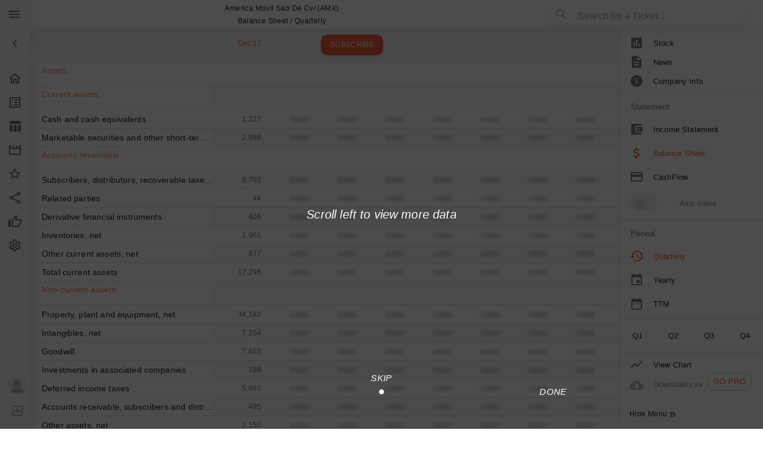

--- FILE ---
content_type: text/html; charset=UTF-8
request_url: https://app.10qreports.com/finance/fin/reports/report/AMX/BS/Q/0/fbPixel.js
body_size: 4183
content:
<!doctype html><html lang="en"><head><meta charset="utf-8"/><script src="https://cdn.trackjs.com/agent/v3/latest/t.js" crossorigin></script><link rel="shortcut icon" href="/finance/favicon.ico" type="image/x-icon"/><link rel="manifest" href="/finance/manifest.json" crossorigin="use-credentials"><link href="https://fonts.googleapis.com/css?family=Quicksand&display=swap" rel="stylesheet"><meta name="viewport" content="width=device-width,initial-scale=1,maximum-scale=1,user-scalable=0"><link rel="stylesheet" href="/finance/splash.css"><link rel="stylesheet" href="//cdnjs.cloudflare.com/ajax/libs/normalize/7.0.0/normalize.min.css"><link rel="stylesheet" href="//cdnjs.cloudflare.com/ajax/libs/leaflet/1.3.1/leaflet.css"><meta name="apple-mobile-web-app-capable" content="yes"><meta name="apple-mobile-web-app-status-bar-style" content="#f05f40"><meta name="apple-mobile-web-app-title" content="10-Q Reports"><meta name="theme-color" content="#f05f40"/><link rel="apple-touch-icon" href="/finance/images/icons/apple-touch-icon.png"/><link rel="apple-touch-icon" sizes="57x57" href="/finance/images/icons/apple-touch-icon-57x57.png"/><link rel="apple-touch-icon" sizes="72x72" href="/finance/images/icons/apple-touch-icon-72x72.png"/><link rel="apple-touch-icon" sizes="76x76" href="/finance/images/icons/apple-touch-icon-76x76.png"/><link rel="apple-touch-icon" sizes="114x114" href="/finance/images/icons/apple-touch-icon-114x114.png"/><link rel="apple-touch-icon" sizes="120x120" href="/finance/images/icons/apple-touch-icon-120x120.png"/><link rel="apple-touch-icon" sizes="144x144" href="/finance/images/icons/apple-touch-icon-144x144.png"/><link rel="apple-touch-icon" sizes="152x152" href="/finance/images/icons/apple-touch-icon-152x152.png"/><link rel="apple-touch-icon" sizes="180x180" href="/finance/images/icons/apple-touch-icon-180x180.png"/><link href="/finance/images/splashscreens/iphone5_splash.png" media="(device-width: 320px) and (device-height: 568px) and (-webkit-device-pixel-ratio: 2)" rel="apple-touch-startup-image"/><link href="/finance/images/splashscreens/iphone6_splash.png" media="(device-width: 375px) and (device-height: 667px) and (-webkit-device-pixel-ratio: 2)" rel="apple-touch-startup-image"/><link href="/finance/images/splashscreens/iphoneplus_splash.png" media="(device-width: 621px) and (device-height: 1104px) and (-webkit-device-pixel-ratio: 3)" rel="apple-touch-startup-image"/><link href="/finance/images/splashscreens/iphonex_splash.png" media="(device-width: 375px) and (device-height: 812px) and (-webkit-device-pixel-ratio: 3)" rel="apple-touch-startup-image"/><link href="/finance/images/splashscreens/iphonexr_splash.png" media="(device-width: 414px) and (device-height: 896px) and (-webkit-device-pixel-ratio: 2)" rel="apple-touch-startup-image"/><link href="/finance/images/splashscreens/iphonexsmax_splash.png" media="(device-width: 414px) and (device-height: 896px) and (-webkit-device-pixel-ratio: 3)" rel="apple-touch-startup-image"/><link href="/finance/images/splashscreens/ipad_splash.png" media="(device-width: 768px) and (device-height: 1024px) and (-webkit-device-pixel-ratio: 2)" rel="apple-touch-startup-image"/><link href="/finance/images/splashscreens/ipadpro1_splash.png" media="(device-width: 834px) and (device-height: 1112px) and (-webkit-device-pixel-ratio: 2)" rel="apple-touch-startup-image"/><link href="/finance/images/splashscreens/ipadpro3_splash.png" media="(device-width: 834px) and (device-height: 1194px) and (-webkit-device-pixel-ratio: 2)" rel="apple-touch-startup-image"/><link href="/finance/images/splashscreens/ipadpro2_splash.png" media="(device-width: 1024px) and (device-height: 1366px) and (-webkit-device-pixel-ratio: 2)" rel="apple-touch-startup-image"/><title>10-Q Reports</title><script defer="defer" src="/finance/static/js/main.019e3283.js"></script><link href="/finance/static/css/main.75bdbaad.css" rel="stylesheet"></head><body><noscript>You need to enable JavaScript to run this app.</noscript><div id="root" style="height:100%"><div class="container"><div class="content"><img src="/finance/images/icons/apple-touch-icon-120x120.png"/><div class="dots"><span>.</span><span>.</span><span>.</span></div></div></div></div><div id="snbar"></div><div id="prompt"></div></body></html>

--- FILE ---
content_type: text/css; charset=UTF-8
request_url: https://app.10qreports.com/finance/static/css/main.75bdbaad.css
body_size: 3829
content:
body,html{font-family:-apple-system,BlinkMacSystemFont,Segoe UI,Roboto,Oxygen,Ubuntu,Cantarell,Open Sans,Helvetica Neue,sans-serif;margin:0;padding:0;width:100%}.absoluteCenter{left:50%;outline:none;position:absolute;top:50%;transform:translate(-50%,-50%)}@media screen and (min-width:320px){::-webkit-scrollbar{height:8px;width:4px}}::-webkit-scrollbar-track{background:#0000;border-radius:10px}::-webkit-scrollbar-thumb{background:#1a1a1a8a;border-radius:10px}::-webkit-scrollbar-thumb:hover{background:#555}::-webkit-scrollbar-corner{background:#3636368a}::selection{background-color:#a8422c;color:#fff}.spinner{font-size:10px;height:40px;margin:100px auto;text-align:center;width:50px}.spinner>div{animation:sk-stretchdelay 1.2s ease-in-out infinite;background-color:#f05f40;display:inline-block;height:100%;margin:2px;width:6px}.spinner .rect2{animation-delay:-1.1s}.spinner .rect3{animation-delay:-1s}.spinner .rect4{animation-delay:-.9s}.spinner .rect5{animation-delay:-.8s}@keyframes sk-stretchdelay{0%,40%,to{transform:scaleY(.4);-webkit-transform:scaleY(.4)}20%{transform:scaleY(1);-webkit-transform:scaleY(1)}}.placeholder{background-color:#eee;border-radius:4px;height:18px;margin:0 auto;width:100%}@keyframes placeHolderShimmer{0%{background-position:-468px 0}to{background-position:468px 0}}.animated-background{animation-duration:1s;animation-fill-mode:forwards;animation-iteration-count:infinite;animation-name:placeHolderShimmer;animation-timing-function:linear;background:#a9a9a9;background:linear-gradient(90deg,#eee 15%,#b2b2b2 18%,#eee 33%);background-size:800px 104px;border-radius:4px;height:100%;position:relative}@keyframes up-right{0%{opacity:.25;transform:scale(1)}50%{opacity:1;transform:scale (1,5)}to{opacity:.25;transform:scale(1)}}.border{border-radius:50%;height:8px;opacity:.25;width:8px}.dot-animation{background-color:#fff;left:30px;top:-12px}.dot-animation,.dot-animation.navdrawer{animation:up-right 1s infinite;position:relative}.dot-animation.navdrawer{background-color:#f05f40;left:85px;top:0}code{font-family:source-code-pro,Menlo,Monaco,Consolas,Courier New,monospace}.App{text-align:center}.App-logo{animation:App-logo-spin 20s linear infinite;height:40vmin;pointer-events:none}.App-header{align-items:center;background-color:#282c34;color:#fff;display:flex;flex-direction:column;font-size:calc(10px + 2vmin);justify-content:center;min-height:100vh}.App-link{color:#61dafb}@keyframes App-logo-spin{0%{transform:rotate(0deg)}to{transform:rotate(1turn)}}.input-hidden{left:-9999px;position:absolute}.selected>button>div>div{border:2px solid #f05f40;border-radius:10px;color:#f05f40}button>svg{pointer-events:none}.fade{left:0}.fade-enter{position:absolute}.fade-enter.fade-enter-active{left:0}.fade-exit{left:0;position:absolute;top:0}.fade-exit.fade-exit-active{left:-1200px;top:0;transition:all .3s ease-in;-webkit-transition:all .3s ease-in}.slide-enter{left:1200px;opacity:1;position:absolute;z-index:100}.slide-enter.slide-enter-active{left:0;transition:all .4s ease-in;-webkit-transition:all .4s ease-in}.slide-enter-done{z-index:1}.slide-exit{opacity:.5}.slide-pop-exit{left:0;opacity:1;position:absolute;z-index:100}.slide-pop-exit.slide-pop-exit-active{left:500px;transition:all .4s ease-in;-webkit-transition:all .4s ease-in}.slide-pop-enter,.slide-pop-enter-done{z-index:1}.page{-webkit-overflow-scrolling:touch;height:100vh;overflow-y:auto;position:fixed;top:0;transition:transform 1s ease-in-out,box-shadow 1s ease-in-out;width:100%}.page-enter{transform:translate(-100%)}.page-enter-active{transform:translate(0)}.page-exit{box-shadow:inset 0 0 5em 0 #00000080;transform:translate(-100%)}.page--prev.page-enter{transform:translate(100%)}.page--prev.page-enter-active{transform:translate(0)}.page--prev.page-exit{transform:translate(100%)}.page-exit .page__inner{opacity:0;transform:scale(.9);transition:transform 1s ease-in-out,opacity 1s ease-in-out}.page h1{margin-top:0}

--- FILE ---
content_type: application/javascript; charset=utf-8
request_url: https://app.10qreports.com/finance/static/js/905.8df026a7.chunk.js
body_size: 195418
content:
/*! For license information please see 905.8df026a7.chunk.js.LICENSE.txt */
"use strict";(self.webpackChunkhyperdart=self.webpackChunkhyperdart||[]).push([[905],{97:(e,t,a)=>{var n=a(24994),r=a(6305);t.A=void 0;var o=r(a(65043)),i=(0,n(a(59846)).default)(o.createElement("path",{d:"M14 2H6c-1.1 0-1.99.9-1.99 2L4 20c0 1.1.89 2 1.99 2H18c1.1 0 2-.9 2-2V8l-6-6zm2 16H8v-2h8v2zm0-4H8v-2h8v2zm-3-5V3.5L18.5 9H13z"}),"Description");t.A=i},2024:(e,t,a)=>{var n=a(24994),r=a(6305);t.A=void 0;var o=r(a(65043)),i=(0,n(a(59846)).default)(o.createElement("path",{d:"M10 6L8.59 7.41 13.17 12l-4.58 4.59L10 18l6-6z"}),"ChevronRight");t.A=i},7719:(e,t,a)=>{var n=a(24994),r=a(6305);t.A=void 0;var o=r(a(65043)),i=(0,n(a(59846)).default)(o.createElement("path",{d:"M6.76 4.84l-1.8-1.79-1.41 1.41 1.79 1.79 1.42-1.41zM4 10.5H1v2h3v-2zm9-9.95h-2V3.5h2V.55zm7.45 3.91l-1.41-1.41-1.79 1.79 1.41 1.41 1.79-1.79zm-3.21 13.7l1.79 1.8 1.41-1.41-1.8-1.79-1.4 1.4zM20 10.5v2h3v-2h-3zm-8-5c-3.31 0-6 2.69-6 6s2.69 6 6 6 6-2.69 6-6-2.69-6-6-6zm-1 16.95h2V19.5h-2v2.95zm-7.45-3.91l1.41 1.41 1.79-1.8-1.41-1.41-1.79 1.8z"}),"WbSunny");t.A=i},12690:(e,t,a)=>{var n=a(24994),r=a(6305);t.A=void 0;var o=r(a(65043)),i=(0,n(a(59846)).default)(o.createElement("path",{d:"M19.35 10.04C18.67 6.59 15.64 4 12 4 9.11 4 6.6 5.64 5.35 8.04 2.34 8.36 0 10.91 0 14c0 3.31 2.69 6 6 6h13c2.76 0 5-2.24 5-5 0-2.64-2.05-4.78-4.65-4.96zM17 13l-5 5-5-5h3V9h4v4h3z"}),"CloudDownload");t.A=i},15017:(e,t,a)=>{var n=a(24994),r=a(6305);t.A=void 0;var o=r(a(65043)),i=(0,n(a(59846)).default)(o.createElement("path",{d:"M4 6.47L5.76 10H20v8H4V6.47M22 4h-4l2 4h-3l-2-4h-2l2 4h-3l-2-4H8l2 4H7L5 4H4c-1.1 0-1.99.9-1.99 2L2 18c0 1.1.9 2 2 2h16c1.1 0 2-.9 2-2V4z"}),"MovieOutlined");t.A=i},18720:(e,t,a)=>{var n=a(24994),r=a(6305);t.A=void 0;var o=r(a(65043)),i=(0,n(a(59846)).default)(o.createElement("path",{d:"M11.8 10.9c-2.27-.59-3-1.2-3-2.15 0-1.09 1.01-1.85 2.7-1.85 1.78 0 2.44.85 2.5 2.1h2.21c-.07-1.72-1.12-3.3-3.21-3.81V3h-3v2.16c-1.94.42-3.5 1.68-3.5 3.61 0 2.31 1.91 3.46 4.7 4.13 2.5.6 3 1.48 3 2.41 0 .69-.49 1.79-2.7 1.79-2.06 0-2.87-.92-2.98-2.1h-2.2c.12 2.19 1.76 3.42 3.68 3.83V21h3v-2.15c1.95-.37 3.5-1.5 3.5-3.55 0-2.84-2.43-3.81-4.7-4.4z"}),"AttachMoney");t.A=i},19748:(e,t,a)=>{var n=a(24994),r=a(6305);t.A=void 0;var o=r(a(65043)),i=(0,n(a(59846)).default)(o.createElement("path",{d:"M19 3H5c-1.1 0-2 .9-2 2v14c0 1.1.9 2 2 2h14c1.1 0 2-.9 2-2V5c0-1.1-.9-2-2-2zM9 17H7v-7h2v7zm4 0h-2V7h2v10zm4 0h-2v-4h2v4z"}),"InsertChart");t.A=i},19927:(e,t,a)=>{var n=a(24994),r=a(6305);t.A=void 0;var o=r(a(65043)),i=(0,n(a(59846)).default)(o.createElement("path",{d:"M9 2c-1.05 0-2.05.16-3 .46 4.06 1.27 7 5.06 7 9.54 0 4.48-2.94 8.27-7 9.54.95.3 1.95.46 3 .46 5.52 0 10-4.48 10-10S14.52 2 9 2z"}),"Brightness3");t.A=i},20471:(e,t,a)=>{var n=a(24994),r=a(6305);t.A=void 0;var o=r(a(65043)),i=(0,n(a(59846)).default)(o.createElement("path",{d:"M12 2C6.48 2 2 6.48 2 12s4.48 10 10 10 10-4.48 10-10S17.52 2 12 2zm1 15h-2v-6h2v6zm0-8h-2V7h2v2z"}),"Info");t.A=i},28216:(e,t,a)=>{var n=a(24994),r=a(6305);t.A=void 0;var o=r(a(65043)),i=(0,n(a(59846)).default)(o.createElement("path",{d:"M20 12l-1.41-1.41L13 16.17V4h-2v12.17l-5.58-5.59L4 12l8 8 8-8z"}),"ArrowDownward");t.A=i},33091:(e,t,a)=>{a.d(t,{A:()=>h});var n=a(58168),r=a(60436),o=a(80045),i=a(65043),c=a(43024),s=a(71745),l=a(20495),u=a(74822),p=a(77925),d=i.forwardRef(function(e,t){var a=e.activeStep,s=void 0===a?0:a,d=e.backButton,h=e.classes,f=e.className,m=e.LinearProgressProps,M=e.nextButton,b=e.position,g=void 0===b?"bottom":b,A=e.steps,y=e.variant,v=void 0===y?"dots":y,z=(0,o.A)(e,["activeStep","backButton","classes","className","LinearProgressProps","nextButton","position","steps","variant"]);return i.createElement(l.A,(0,n.A)({square:!0,elevation:0,className:(0,c.A)(h.root,h["position".concat((0,u.A)(g))],f),ref:t},z),d,"text"===v&&i.createElement(i.Fragment,null,s+1," / ",A),"dots"===v&&i.createElement("div",{className:h.dots},(0,r.A)(new Array(A)).map(function(e,t){return i.createElement("div",{key:t,className:(0,c.A)(h.dot,t===s&&h.dotActive)})})),"progress"===v&&i.createElement(p.A,(0,n.A)({className:h.progress,variant:"determinate",value:Math.ceil(s/(A-1)*100)},m)),M)});const h=(0,s.A)(function(e){return{root:{display:"flex",flexDirection:"row",justifyContent:"space-between",alignItems:"center",background:e.palette.background.default,padding:8},positionBottom:{position:"fixed",bottom:0,left:0,right:0,zIndex:e.zIndex.mobileStepper},positionTop:{position:"fixed",top:0,left:0,right:0,zIndex:e.zIndex.mobileStepper},positionStatic:{},dots:{display:"flex",flexDirection:"row"},dot:{backgroundColor:e.palette.action.disabled,borderRadius:"50%",width:8,height:8,margin:"0 2px"},dotActive:{backgroundColor:e.palette.primary.main},progress:{width:"50%"}}},{name:"MuiMobileStepper"})(d)},33212:(e,t,a)=>{var n=a(24994),r=a(6305);t.A=void 0;var o=r(a(65043)),i=(0,n(a(59846)).default)(o.createElement("path",{d:"M7.41 15.41L12 10.83l4.59 4.58L18 14l-6-6-6 6z"}),"KeyboardArrowUp");t.A=i},36053:(e,t,a)=>{var n=a(24994),r=a(6305);t.A=void 0;var o=r(a(65043)),i=(0,n(a(59846)).default)(o.createElement("path",{d:"M4 12l1.41 1.41L11 7.83V20h2V7.83l5.58 5.59L20 12l-8-8-8 8z"}),"ArrowUpward");t.A=i},42555:(e,t,a)=>{var n=a(24994),r=a(6305);t.A=void 0;var o=r(a(65043)),i=(0,n(a(59846)).default)(o.createElement("path",{d:"M3 13h2v-2H3v2zm0 4h2v-2H3v2zm0-8h2V7H3v2zm4 4h14v-2H7v2zm0 4h14v-2H7v2zM7 7v2h14V7H7z"}),"List");t.A=i},53392:(e,t,a)=>{var n=a(24994),r=a(6305);t.A=void 0;var o=r(a(65043)),i=(0,n(a(59846)).default)(o.createElement("path",{d:"M20 4H4c-1.11 0-1.99.89-1.99 2L2 18c0 1.11.89 2 2 2h16c1.11 0 2-.89 2-2V6c0-1.11-.89-2-2-2zm0 14H4v-6h16v6zm0-10H4V6h16v2z"}),"CreditCard");t.A=i},54636:(e,t,a)=>{function n(e,t){return function(){return null}}a.r(t),a.d(t,{HTMLElementType:()=>g,chainPropTypes:()=>n,deepmerge:()=>r.A,elementAcceptingRef:()=>s,elementTypeAcceptingRef:()=>l,exactProp:()=>u,formatMuiErrorMessage:()=>p.A,getDisplayName:()=>b,ponyfillGlobal:()=>A,refType:()=>y});var r=a(73806),o=a(65173),i=a.n(o);var c=(i().element,function(){return null});c.isRequired=(i().element.isRequired,function(){return null});const s=c;const l=(o.elementType,function(){return null});function u(e){return e}var p=a(38565),d=a(82284),h=a(2086),f=/^\s*function(?:\s|\s*\/\*.*\*\/\s*)+([^(\s/]*)\s*/;function m(e){var t=arguments.length>1&&void 0!==arguments[1]?arguments[1]:"";return e.displayName||e.name||function(e){var t="".concat(e).match(f);return t&&t[1]||""}(e)||t}function M(e,t,a){var n=m(t);return e.displayName||(""!==n?"".concat(a,"(").concat(n,")"):a)}function b(e){if(null!=e){if("string"===typeof e)return e;if("function"===typeof e)return m(e,"Component");if("object"===(0,d.A)(e))switch(e.$$typeof){case h.ForwardRef:return M(e,e.render,"ForwardRef");case h.Memo:return M(e,e.type,"memo");default:return}}}function g(e,t,a,n,r){return null}const A="undefined"!=typeof window&&window.Math==Math?window:"undefined"!=typeof self&&self.Math==Math?self:Function("return this")();const y=i().oneOfType([i().func,i().object])},57296:(e,t,a)=>{var n=a(24994),r=a(6305);t.A=void 0;var o=r(a(65043)),i=(0,n(a(59846)).default)(o.createElement("path",{d:"M3.5 18.49l6-6.01 4 4L22 6.92l-1.41-1.41-7.09 7.97-4-4L2 16.99z"}),"ShowChart");t.A=i},61138:(e,t,a)=>{Object.defineProperty(t,"__esModule",{value:!0}),t.hexToRgb=o,t.rgbToHex=function(e){if(0===e.indexOf("#"))return e;var t=c(e).values;return"#".concat(t.map(function(e){return function(e){var t=e.toString(16);return 1===t.length?"0".concat(t):t}(e)}).join(""))},t.hslToRgb=i,t.decomposeColor=c,t.recomposeColor=s,t.getContrastRatio=function(e,t){var a=l(e),n=l(t);return(Math.max(a,n)+.05)/(Math.min(a,n)+.05)},t.getLuminance=l,t.emphasize=function(e){var t=arguments.length>1&&void 0!==arguments[1]?arguments[1]:.15;return l(e)>.5?p(e,t):d(e,t)},t.fade=function(e,t){0;return u(e,t)},t.alpha=u,t.darken=p,t.lighten=d;var n=a(54636);function r(e){var t=arguments.length>1&&void 0!==arguments[1]?arguments[1]:0,a=arguments.length>2&&void 0!==arguments[2]?arguments[2]:1;return Math.min(Math.max(t,e),a)}function o(e){e=e.substr(1);var t=new RegExp(".{1,".concat(e.length>=6?2:1,"}"),"g"),a=e.match(t);return a&&1===a[0].length&&(a=a.map(function(e){return e+e})),a?"rgb".concat(4===a.length?"a":"","(").concat(a.map(function(e,t){return t<3?parseInt(e,16):Math.round(parseInt(e,16)/255*1e3)/1e3}).join(", "),")"):""}function i(e){var t=(e=c(e)).values,a=t[0],n=t[1]/100,r=t[2]/100,o=n*Math.min(r,1-r),i=function(e){var t=arguments.length>1&&void 0!==arguments[1]?arguments[1]:(e+a/30)%12;return r-o*Math.max(Math.min(t-3,9-t,1),-1)},l="rgb",u=[Math.round(255*i(0)),Math.round(255*i(8)),Math.round(255*i(4))];return"hsla"===e.type&&(l+="a",u.push(t[3])),s({type:l,values:u})}function c(e){if(e.type)return e;if("#"===e.charAt(0))return c(o(e));var t=e.indexOf("("),a=e.substring(0,t);if(-1===["rgb","rgba","hsl","hsla"].indexOf(a))throw new Error((0,n.formatMuiErrorMessage)(3,e));var r=e.substring(t+1,e.length-1).split(",");return{type:a,values:r=r.map(function(e){return parseFloat(e)})}}function s(e){var t=e.type,a=e.values;return-1!==t.indexOf("rgb")?a=a.map(function(e,t){return t<3?parseInt(e,10):e}):-1!==t.indexOf("hsl")&&(a[1]="".concat(a[1],"%"),a[2]="".concat(a[2],"%")),"".concat(t,"(").concat(a.join(", "),")")}function l(e){var t="hsl"===(e=c(e)).type?c(i(e)).values:e.values;return t=t.map(function(e){return(e/=255)<=.03928?e/12.92:Math.pow((e+.055)/1.055,2.4)}),Number((.2126*t[0]+.7152*t[1]+.0722*t[2]).toFixed(3))}function u(e,t){return e=c(e),t=r(t),"rgb"!==e.type&&"hsl"!==e.type||(e.type+="a"),e.values[3]=t,s(e)}function p(e,t){if(e=c(e),t=r(t),-1!==e.type.indexOf("hsl"))e.values[2]*=1-t;else if(-1!==e.type.indexOf("rgb"))for(var a=0;a<3;a+=1)e.values[a]*=1-t;return s(e)}function d(e,t){if(e=c(e),t=r(t),-1!==e.type.indexOf("hsl"))e.values[2]+=(100-e.values[2])*t;else if(-1!==e.type.indexOf("rgb"))for(var a=0;a<3;a+=1)e.values[a]+=(255-e.values[a])*t;return s(e)}},66565:(e,t,a)=>{var n=a(24994),r=a(6305);t.A=void 0;var o=r(a(65043)),i=(0,n(a(59846)).default)(o.createElement("path",{d:"M7.41 8.59L12 13.17l4.59-4.58L18 10l-6 6-6-6 1.41-1.41z"}),"KeyboardArrowDown");t.A=i},76302:(e,t)=>{Object.defineProperty(t,"__esModule",{value:!0}),t.default=void 0;var a={50:"#e8f5e9",100:"#c8e6c9",200:"#a5d6a7",300:"#81c784",400:"#66bb6a",500:"#4caf50",600:"#43a047",700:"#388e3c",800:"#2e7d32",900:"#1b5e20",A100:"#b9f6ca",A200:"#69f0ae",A400:"#00e676",A700:"#00c853"};t.default=a},80905:(e,t,a)=>{a.r(t),a.d(t,{default:()=>Zl});var n=a(54756),r=a.n(n),o=a(65043),i=a(9989),c=a(87603),s=a(77325),l=a(20495),u=a(66187),p=a(75992),d=a(71745),h=a(59691),f=a(18885),m=a(72703),M=a(3359),b=a(67503),g=a(64759),A=a(42573),y=a(18073),v=a(50750),z=a(33091),x=a(30105),w=a(17339),O=a(14033),N=a(5571),L=a(82475),k=a(73083),E=a(43577),T=a(57066),S=a(38571),C=a(25067),_=a(25835),q=a(44971),D=a(28814),W=a(52643),B=a(59555),P=a(33661),R=a(43165),X=a(56175),I=a(58425),F=a(28073),H=a(82180),U=a(91917);const j=(0,U.A)(o.createElement("path",{d:"M17.65 6.35C16.2 4.9 14.21 4 12 4c-4.42 0-7.99 3.58-7.99 8s3.57 8 7.99 8c3.73 0 6.84-2.55 7.73-6h-2.08c-.82 2.33-3.04 4-5.65 4-3.31 0-6-2.69-6-6s2.69-6 6-6c1.66 0 3.14.69 4.22 1.78L13 11h7V4l-2.35 2.35z"}),"Refresh"),V=(0,U.A)(o.createElement("path",{d:"M4 14h4v-4H4v4zm0 5h4v-4H4v4zM4 9h4V5H4v4zm5 5h12v-4H9v4zm0 5h12v-4H9v4zM9 5v4h12V5H9z"}),"ViewList"),Y=(0,U.A)(o.createElement("path",{d:"M6 19c0 1.1.9 2 2 2h8c1.1 0 2-.9 2-2V7H6v12zM8 9h8v10H8V9zm7.5-5l-1-1h-5l-1 1H5v2h14V4z"}),"DeleteOutline"),G=(0,U.A)(o.createElement("path",{d:"M12 5.99L19.53 19H4.47L12 5.99M12 2L1 21h22L12 2zm1 14h-2v2h2v-2zm0-6h-2v4h2v-4z"}),"ReportProblemOutlined");var Q=a(59615);const K=(0,U.A)(o.createElement("path",{d:"M4 12l1.41 1.41L11 7.83V20h2V7.83l5.58 5.59L20 12l-8-8-8 8z"}),"ArrowUpward"),J=(0,U.A)(o.createElement("path",{d:"M20 12l-1.41-1.41L13 16.17V4h-2v12.17l-5.58-5.59L4 12l8 8 8-8z"}),"ArrowDownward"),Z=(0,U.A)(o.createElement("path",{d:"M4 10h3v7H4zM10.5 10h3v7h-3zM2 19h20v3H2zM17 10h3v7h-3zM12 1L2 6v2h20V6z"}),"AccountBalance"),$=(0,U.A)(o.createElement("path",{d:"M19 5v14H5V5h14m1.1-2H3.9c-.5 0-.9.4-.9.9v16.2c0 .4.4.9.9.9h16.2c.4 0 .9-.5.9-.9V3.9c0-.5-.5-.9-.9-.9zM11 7h6v2h-6V7zm0 4h6v2h-6v-2zm0 4h6v2h-6zM7 7h2v2H7zm0 4h2v2H7zm0 4h2v2H7z"}),"ListAlt"),ee=(0,U.A)(o.createElement("path",{d:"M10 10.02h5V21h-5zM17 21h3c1.1 0 2-.9 2-2v-9h-5v11zm3-18H5c-1.1 0-2 .9-2 2v3h19V5c0-1.1-.9-2-2-2zM3 19c0 1.1.9 2 2 2h3V10H3v9z"}),"TableChart");var te=a(42555),ae=a(37568),ne=a(61138),re=a(66565),oe=a(33212),ie=a(19927),ce=a(7719),se=a(65173),le=a.n(se),ue=a(8868),pe=a(72088),de=a(66527),he=a(17220),fe=a(2024),me=a(84373),Me=a(96079),be=a(74129),ge=a(91688),Ae=a(28216),ye=a(36053),ve=a(87611),ze=a(81407),xe=a(97),we=a(57296),Oe=a(12690),Ne=a(20471),Le=a(19748),ke=a(35414),Ee=a(93467),Te=a(18720),Se=a(53392),Ce=a(77925),_e=a(76302),qe=a(35801),De=a(43867),We=a(85883),Be=a(83903),Pe=a(49147),Re=a(16853),Xe=a(67467),Ie=a(51481),Fe=a(87958),He=a(48655),Ue=a(63990),je=a(81497),Ve=a(80801),Ye=a(81269),Ge=a(31287),Qe=a(68625),Ke=a(15017),Je="/fin/history",Ze="/fin/intraday",$e="/fin/stockESAutocompleteStooq",et="/fin/quote",tt="/fin/batchquote",at="/fin/news/stock?tickers=",nt="/fin/stockESMatch",rt="/stmt",ot="/fin/earningsCalendar",it="/getImageUploadUrl",ct="FinAppWatchlist",st="Finance",lt="/fin/companyinfo",ut="/fin/companyPeers",pt="/bill",dt="function"===typeof Symbol&&"symbol"===typeof Symbol.iterator?function(e){return typeof e}:function(e){return e&&"function"===typeof Symbol&&e.constructor===Symbol&&e!==Symbol.prototype?"symbol":typeof e},ht=function(e){return function(){var t=e.apply(this,arguments);return new Promise(function(e,a){return function n(r,o){try{var i=t[r](o),c=i.value}catch(s){return void a(s)}if(!i.done)return Promise.resolve(c).then(function(e){n("next",e)},function(e){n("throw",e)});e(c)}("next")})}},ft=function(e,t){if(!(e instanceof t))throw new TypeError("Cannot call a class as a function")},mt=function(){function e(e,t){for(var a=0;a<t.length;a++){var n=t[a];n.enumerable=n.enumerable||!1,n.configurable=!0,"value"in n&&(n.writable=!0),Object.defineProperty(e,n.key,n)}}return function(t,a,n){return a&&e(t.prototype,a),n&&e(t,n),t}}(),Mt=function(e,t,a){return t in e?Object.defineProperty(e,t,{value:a,enumerable:!0,configurable:!0,writable:!0}):e[t]=a,e},bt=Object.assign||function(e){for(var t=1;t<arguments.length;t++){var a=arguments[t];for(var n in a)Object.prototype.hasOwnProperty.call(a,n)&&(e[n]=a[n])}return e},gt=function e(t,a,n){null===t&&(t=Function.prototype);var r=Object.getOwnPropertyDescriptor(t,a);if(void 0===r){var o=Object.getPrototypeOf(t);return null===o?void 0:e(o,a,n)}if("value"in r)return r.value;var i=r.get;return void 0!==i?i.call(n):void 0},At=function(e,t){if("function"!==typeof t&&null!==t)throw new TypeError("Super expression must either be null or a function, not "+typeof t);e.prototype=Object.create(t&&t.prototype,{constructor:{value:e,enumerable:!1,writable:!0,configurable:!0}}),t&&(Object.setPrototypeOf?Object.setPrototypeOf(e,t):e.__proto__=t)},yt=function(e,t){if(!e)throw new ReferenceError("this hasn't been initialised - super() hasn't been called");return!t||"object"!==typeof t&&"function"!==typeof t?e:t},vt=function(e,t){if(Array.isArray(e))return e;if(Symbol.iterator in Object(e))return function(e,t){var a=[],n=!0,r=!1,o=void 0;try{for(var i,c=e[Symbol.iterator]();!(n=(i=c.next()).done)&&(a.push(i.value),!t||a.length!==t);n=!0);}catch(s){r=!0,o=s}finally{try{!n&&c.return&&c.return()}finally{if(r)throw o}}return a}(e,t);throw new TypeError("Invalid attempt to destructure non-iterable instance")},zt=function(e){if(Array.isArray(e)){for(var t=0,a=Array(e.length);t<e.length;t++)a[t]=e[t];return a}return Array.from(e)},xt=function(e){function t(e){ft(this,t);var a=yt(this,(t.__proto__||Object.getPrototypeOf(t)).call(this,e));return a.state={query:e.match.params.query,data:[],isLoaded:!1,comp:e.comp},a.getResults(),a}return At(t,e),mt(t,[{key:"componentDidMount",value:function(){this.setHeader()}},{key:"componentDidUpdate",value:function(e,t){t.query!==this.props.match.params.query&&(this.setState({query:this.props.match.params.query,data:[]}),this.getResults())}},{key:"setHeader",value:function(){this.setHDState({header:{primary:"Search"}})}},{key:"getResults",value:function(){var e=this,t=new URL($e),a=new URL(nt),n=new URLSearchParams;n.append("text",this.state.query),a.search=n.toString(),n.append("size",20),t.search=n.toString();var r=[t,a];Promise.all(r.map(function(e){return fetch(e,{credentials:"include"})})).then(function(t){return Promise.all(t.map(function(e){return e.json()})).then(function(t){var a=t[1].hits.hits,n=!1,r=[];a&&a.length>0&&a[0]._source.ticker===e.state.query.toUpperCase()&&(r.push({name:a[0]._source.name,id:a[0]._source.ticker.toUpperCase(),exchange_short:a[0]._source.ex_short,currency:a[0]._source.currency}),n=!0);for(var o=t[0].hits.hits,i=0;i<o.length;i++)n&&o[i]._source.ticker===r[0].id||r.push({name:o[i]._source.name,id:o[i]._source.ticker.toUpperCase(),exchange_short:o[i]._source.ex_short,currency:o[i]._source.currency});e.setState({isLoaded:!0,data:r})}).catch(function(e){return console.log(e)})}).catch(function(e){return console.log(e)})}},{key:"searchStock",value:function(e,t){e.preventDefault(),this.props.history.push("/stock/"+t+"/details")}},{key:"searchReport",value:function(e,t){e.preventDefault(),this.props.history.push("/reports/report/"+t+"/IS/Q/0")}},{key:"render",value:function(){var e=this,t=this.props.classes,a=[],n=[];if(this.state.isLoaded)(n=this.state.data.map(function(a,n){return o.createElement(l.A,{style:{margin:"8px 4px",borderRadius:10,cursor:"pointer"},key:n},o.createElement(c.A,null,o.createElement(s.A,{classes:{root:t.listItemTextRoot},primary:""+a.name,secondary:a.exchange_short+" : "+a.id,onClick:function(){return e.props.history.push(e.props.searchParent(a.id))}}),o.createElement(u.A,{style:{display:"flex"}},o.createElement(p.A,{style:{borderRadius:"50%",padding:6,marginRight:10},onClick:function(t){return e.searchReport(t,a.id)}},o.createElement(te.A,null)),o.createElement(p.A,{style:{borderRadius:"50%",padding:6},onClick:function(t){return e.searchStock(t,a.id)}},o.createElement(H.A,null)))))})).push(o.createElement(l.A,{style:{margin:8,borderRadius:10,cursor:"pointer"},key:20,onClick:function(t){"reports"===e.state.comp?e.searchReport(t,e.state.query):e.searchStock(t,e.state.query)}},o.createElement(c.A,null,o.createElement(s.A,{primary:"Search for ticker : "+this.state.query.toUpperCase()}))));else for(var r=0;r<10;++r)a.push(o.createElement(l.A,{style:{margin:8,borderRadius:10,padding:4},key:r},o.createElement("div",{className:t.placeholderText},o.createElement("div",{className:"animated-background"})),o.createElement("div",{className:t.placeholderSecondaryText},o.createElement("div",{className:"animated-background"}))));return this.state.isLoaded?o.createElement("div",{style:Mt({textAlign:"center",maxWidth:720,margin:"0 auto"},"textAlign","center")},o.createElement(u.A,{variant:"h5",className:t.searchHeader},'Search results for "',this.state.query,'" :'),o.createElement(i.A,null,n,o.createElement("div",{style:{width:20,height:6,backgroundColor:"#5b5b5b",borderRadius:6,margin:"0 auto"}}))):o.createElement("div",{style:{textAlign:"center"}},o.createElement(u.A,{style:{margin:8}},'Search results for "',this.state.query,'" :'),o.createElement("div",null,a))}}]),t}(ae.kB),wt=(0,d.A)(function(e){return{placeholderText:{width:"200px",height:16,margin:"10px"},placeholderSecondaryText:{width:"200px",height:10,margin:"15px 10px"},listItemTextRoot:{padding:"0"},searchHeader:{margin:8,color:"light"==e.palette.type?"#000":"#fff"}}})(xt),Ot=["AAPL","AMZN","TSLA","MSFT"],Nt={"S&P 500":"^SPX","Russell 2k":"^RUT",Nasdaq:"^NDX","Dow Jones":"^DJI"},Lt="#ff2400",kt="#4cbb17";function Et(e){if(null===e||!0===e||!1===e)return NaN;var t=Number(e);return isNaN(t)?t:t<0?Math.ceil(t):Math.floor(t)}function Tt(e){if(arguments.length<1)throw new TypeError("1 argument required, but only "+arguments.length+" present");var t=Object.prototype.toString.call(e);return e instanceof Date||"object"===typeof e&&"[object Date]"===t?new Date(e.getTime()):"number"===typeof e||"[object Number]"===t?new Date(e):("string"!==typeof e&&"[object String]"!==t||"undefined"===typeof console||(console.warn("Starting with v2.0.0-beta.1 date-fns doesn't accept strings as arguments. Please use `parseISO` to parse strings. See: https://git.io/fjule"),console.warn((new Error).stack)),new Date(NaN))}function St(e,t){if(arguments.length<2)throw new TypeError("2 arguments required, but only "+arguments.length+" present");var a=Tt(e),n=Et(t);return a.setDate(a.getDate()+n),a}function Ct(e){if(arguments.length<1)throw new TypeError("1 argument required, but only "+arguments.length+" present");var t=Tt(e),a=t.getFullYear(),n=t.getMonth(),r=new Date(0);return r.setFullYear(a,n+1,0),r.setHours(0,0,0,0),r.getDate()}function _t(e,t){if(arguments.length<2)throw new TypeError("2 arguments required, but only "+arguments.length+" present");var a=Tt(e),n=Et(t),r=a.getMonth()+n,o=new Date(0);o.setFullYear(a.getFullYear(),r,1),o.setHours(0,0,0,0);var i=Ct(o);return a.setMonth(r,Math.min(i,a.getDate())),a}function qt(e,t){if(arguments.length<2)throw new TypeError("2 arguments required, but only "+arguments.length+" present");return _t(e,12*Et(t))}function Dt(e){if(arguments.length<1)throw new TypeError("1 argument required, but only "+arguments.length+" present");var t=Tt(e);return t.setHours(23,59,59,999),t}function Wt(e,t){if(arguments.length<1)throw new TypeError("1 argument required, but only "+arguments.length+" present");var a=t||{},n=a.locale,r=n&&n.options&&n.options.weekStartsOn,o=null==r?0:Et(r),i=null==a.weekStartsOn?o:Et(a.weekStartsOn);if(!(i>=0&&i<=6))throw new RangeError("weekStartsOn must be between 0 and 6 inclusively");var c=Tt(e),s=c.getDay(),l=6+(s<i?-7:0)-(s-i);return c.setDate(c.getDate()+l),c.setHours(23,59,59,999),c}function Bt(e){if(arguments.length<1)throw new TypeError("1 argument required, but only "+arguments.length+" present");var t=Tt(e),a=t.getFullYear();return t.setFullYear(a+1,0,0),t.setHours(23,59,59,999),t}function Pt(e){if(arguments.length<1)throw new TypeError("1 argument required, but only "+arguments.length+" present");var t=Tt(e);return!isNaN(t)}var Rt={lessThanXSeconds:{one:"less than a second",other:"less than {{count}} seconds"},xSeconds:{one:"1 second",other:"{{count}} seconds"},halfAMinute:"half a minute",lessThanXMinutes:{one:"less than a minute",other:"less than {{count}} minutes"},xMinutes:{one:"1 minute",other:"{{count}} minutes"},aboutXHours:{one:"about 1 hour",other:"about {{count}} hours"},xHours:{one:"1 hour",other:"{{count}} hours"},xDays:{one:"1 day",other:"{{count}} days"},aboutXMonths:{one:"about 1 month",other:"about {{count}} months"},xMonths:{one:"1 month",other:"{{count}} months"},aboutXYears:{one:"about 1 year",other:"about {{count}} years"},xYears:{one:"1 year",other:"{{count}} years"},overXYears:{one:"over 1 year",other:"over {{count}} years"},almostXYears:{one:"almost 1 year",other:"almost {{count}} years"}};function Xt(e){return function(t){var a=t||{},n=a.width?String(a.width):e.defaultWidth;return e.formats[n]||e.formats[e.defaultWidth]}}var It={date:Xt({formats:{full:"EEEE, MMMM do, y",long:"MMMM do, y",medium:"MMM d, y",short:"MM/dd/yyyy"},defaultWidth:"full"}),time:Xt({formats:{full:"h:mm:ss a zzzz",long:"h:mm:ss a z",medium:"h:mm:ss a",short:"h:mm a"},defaultWidth:"full"}),dateTime:Xt({formats:{full:"{{date}} 'at' {{time}}",long:"{{date}} 'at' {{time}}",medium:"{{date}}, {{time}}",short:"{{date}}, {{time}}"},defaultWidth:"full"})},Ft={lastWeek:"'last' eeee 'at' p",yesterday:"'yesterday at' p",today:"'today at' p",tomorrow:"'tomorrow at' p",nextWeek:"eeee 'at' p",other:"P"};function Ht(e){return function(t,a){var n,r=a||{};if("formatting"===(r.context?String(r.context):"standalone")&&e.formattingValues){var o=e.defaultFormattingWidth||e.defaultWidth,i=r.width?String(r.width):o;n=e.formattingValues[i]||e.formattingValues[o]}else{var c=e.defaultWidth,s=r.width?String(r.width):e.defaultWidth;n=e.values[s]||e.values[c]}return n[e.argumentCallback?e.argumentCallback(t):t]}}var Ut={ordinalNumber:function(e,t){var a=Number(e),n=a%100;if(n>20||n<10)switch(n%10){case 1:return a+"st";case 2:return a+"nd";case 3:return a+"rd"}return a+"th"},era:Ht({values:{narrow:["B","A"],abbreviated:["BC","AD"],wide:["Before Christ","Anno Domini"]},defaultWidth:"wide"}),quarter:Ht({values:{narrow:["1","2","3","4"],abbreviated:["Q1","Q2","Q3","Q4"],wide:["1st quarter","2nd quarter","3rd quarter","4th quarter"]},defaultWidth:"wide",argumentCallback:function(e){return Number(e)-1}}),month:Ht({values:{narrow:["J","F","M","A","M","J","J","A","S","O","N","D"],abbreviated:["Jan","Feb","Mar","Apr","May","Jun","Jul","Aug","Sep","Oct","Nov","Dec"],wide:["January","February","March","April","May","June","July","August","September","October","November","December"]},defaultWidth:"wide"}),day:Ht({values:{narrow:["S","M","T","W","T","F","S"],short:["Su","Mo","Tu","We","Th","Fr","Sa"],abbreviated:["Sun","Mon","Tue","Wed","Thu","Fri","Sat"],wide:["Sunday","Monday","Tuesday","Wednesday","Thursday","Friday","Saturday"]},defaultWidth:"wide"}),dayPeriod:Ht({values:{narrow:{am:"a",pm:"p",midnight:"mi",noon:"n",morning:"morning",afternoon:"afternoon",evening:"evening",night:"night"},abbreviated:{am:"AM",pm:"PM",midnight:"midnight",noon:"noon",morning:"morning",afternoon:"afternoon",evening:"evening",night:"night"},wide:{am:"a.m.",pm:"p.m.",midnight:"midnight",noon:"noon",morning:"morning",afternoon:"afternoon",evening:"evening",night:"night"}},defaultWidth:"wide",formattingValues:{narrow:{am:"a",pm:"p",midnight:"mi",noon:"n",morning:"in the morning",afternoon:"in the afternoon",evening:"in the evening",night:"at night"},abbreviated:{am:"AM",pm:"PM",midnight:"midnight",noon:"noon",morning:"in the morning",afternoon:"in the afternoon",evening:"in the evening",night:"at night"},wide:{am:"a.m.",pm:"p.m.",midnight:"midnight",noon:"noon",morning:"in the morning",afternoon:"in the afternoon",evening:"in the evening",night:"at night"}},defaultFormattingWidth:"wide"})};function jt(e){return function(t,a){var n=String(t),r=a||{},o=r.width,i=o&&e.matchPatterns[o]||e.matchPatterns[e.defaultMatchWidth],c=n.match(i);if(!c)return null;var s,l=c[0],u=o&&e.parsePatterns[o]||e.parsePatterns[e.defaultParseWidth];return s="[object Array]"===Object.prototype.toString.call(u)?function(e,t){for(var a=0;a<e.length;a++)if(t(e[a]))return a}(u,function(e){return e.test(n)}):function(e,t){for(var a in e)if(e.hasOwnProperty(a)&&t(e[a]))return a}(u,function(e){return e.test(n)}),s=e.valueCallback?e.valueCallback(s):s,{value:s=r.valueCallback?r.valueCallback(s):s,rest:n.slice(l.length)}}}var Vt,Yt={code:"en-US",formatDistance:function(e,t,a){var n;return a=a||{},n="string"===typeof Rt[e]?Rt[e]:1===t?Rt[e].one:Rt[e].other.replace("{{count}}",t),a.addSuffix?a.comparison>0?"in "+n:n+" ago":n},formatLong:It,formatRelative:function(e,t,a,n){return Ft[e]},localize:Ut,match:{ordinalNumber:(Vt={matchPattern:/^(\d+)(th|st|nd|rd)?/i,parsePattern:/\d+/i,valueCallback:function(e){return parseInt(e,10)}},function(e,t){var a=String(e),n=t||{},r=a.match(Vt.matchPattern);if(!r)return null;var o=r[0],i=a.match(Vt.parsePattern);if(!i)return null;var c=Vt.valueCallback?Vt.valueCallback(i[0]):i[0];return{value:c=n.valueCallback?n.valueCallback(c):c,rest:a.slice(o.length)}}),era:jt({matchPatterns:{narrow:/^(b|a)/i,abbreviated:/^(b\.?\s?c\.?|b\.?\s?c\.?\s?e\.?|a\.?\s?d\.?|c\.?\s?e\.?)/i,wide:/^(before christ|before common era|anno domini|common era)/i},defaultMatchWidth:"wide",parsePatterns:{any:[/^b/i,/^(a|c)/i]},defaultParseWidth:"any"}),quarter:jt({matchPatterns:{narrow:/^[1234]/i,abbreviated:/^q[1234]/i,wide:/^[1234](th|st|nd|rd)? quarter/i},defaultMatchWidth:"wide",parsePatterns:{any:[/1/i,/2/i,/3/i,/4/i]},defaultParseWidth:"any",valueCallback:function(e){return e+1}}),month:jt({matchPatterns:{narrow:/^[jfmasond]/i,abbreviated:/^(jan|feb|mar|apr|may|jun|jul|aug|sep|oct|nov|dec)/i,wide:/^(january|february|march|april|may|june|july|august|september|october|november|december)/i},defaultMatchWidth:"wide",parsePatterns:{narrow:[/^j/i,/^f/i,/^m/i,/^a/i,/^m/i,/^j/i,/^j/i,/^a/i,/^s/i,/^o/i,/^n/i,/^d/i],any:[/^ja/i,/^f/i,/^mar/i,/^ap/i,/^may/i,/^jun/i,/^jul/i,/^au/i,/^s/i,/^o/i,/^n/i,/^d/i]},defaultParseWidth:"any"}),day:jt({matchPatterns:{narrow:/^[smtwf]/i,short:/^(su|mo|tu|we|th|fr|sa)/i,abbreviated:/^(sun|mon|tue|wed|thu|fri|sat)/i,wide:/^(sunday|monday|tuesday|wednesday|thursday|friday|saturday)/i},defaultMatchWidth:"wide",parsePatterns:{narrow:[/^s/i,/^m/i,/^t/i,/^w/i,/^t/i,/^f/i,/^s/i],any:[/^su/i,/^m/i,/^tu/i,/^w/i,/^th/i,/^f/i,/^sa/i]},defaultParseWidth:"any"}),dayPeriod:jt({matchPatterns:{narrow:/^(a|p|mi|n|(in the|at) (morning|afternoon|evening|night))/i,any:/^([ap]\.?\s?m\.?|midnight|noon|(in the|at) (morning|afternoon|evening|night))/i},defaultMatchWidth:"any",parsePatterns:{any:{am:/^a/i,pm:/^p/i,midnight:/^mi/i,noon:/^no/i,morning:/morning/i,afternoon:/afternoon/i,evening:/evening/i,night:/night/i}},defaultParseWidth:"any"})},options:{weekStartsOn:0,firstWeekContainsDate:1}};function Gt(e,t){if(arguments.length<2)throw new TypeError("2 arguments required, but only "+arguments.length+" present");return function(e,t){if(arguments.length<2)throw new TypeError("2 arguments required, but only "+arguments.length+" present");var a=Tt(e).getTime(),n=Et(t);return new Date(a+n)}(e,-Et(t))}function Qt(e,t){for(var a=e<0?"-":"",n=Math.abs(e).toString();n.length<t;)n="0"+n;return a+n}var Kt=function(e,t){var a=e.getUTCFullYear(),n=a>0?a:1-a;return Qt("yy"===t?n%100:n,t.length)},Jt=function(e,t){var a=e.getUTCMonth();return"M"===t?String(a+1):Qt(a+1,2)},Zt=function(e,t){return Qt(e.getUTCDate(),t.length)},$t=function(e,t){return Qt(e.getUTCHours()%12||12,t.length)},ea=function(e,t){return Qt(e.getUTCHours(),t.length)},ta=function(e,t){return Qt(e.getUTCMinutes(),t.length)},aa=function(e,t){return Qt(e.getUTCSeconds(),t.length)},na=function(e,t){var a=t.length,n=e.getUTCMilliseconds();return Qt(Math.floor(n*Math.pow(10,a-3)),t.length)};function ra(e){if(arguments.length<1)throw new TypeError("1 argument required, but only "+arguments.length+" present");var t=Tt(e),a=t.getUTCDay(),n=(a<1?7:0)+a-1;return t.setUTCDate(t.getUTCDate()-n),t.setUTCHours(0,0,0,0),t}function oa(e){if(arguments.length<1)throw new TypeError("1 argument required, but only "+arguments.length+" present");var t=Tt(e),a=t.getUTCFullYear(),n=new Date(0);n.setUTCFullYear(a+1,0,4),n.setUTCHours(0,0,0,0);var r=ra(n),o=new Date(0);o.setUTCFullYear(a,0,4),o.setUTCHours(0,0,0,0);var i=ra(o);return t.getTime()>=r.getTime()?a+1:t.getTime()>=i.getTime()?a:a-1}function ia(e){if(arguments.length<1)throw new TypeError("1 argument required, but only "+arguments.length+" present");var t=Tt(e),a=ra(t).getTime()-function(e){if(arguments.length<1)throw new TypeError("1 argument required, but only "+arguments.length+" present");var t=oa(e),a=new Date(0);return a.setUTCFullYear(t,0,4),a.setUTCHours(0,0,0,0),ra(a)}(t).getTime();return Math.round(a/6048e5)+1}function ca(e,t){if(arguments.length<1)throw new TypeError("1 argument required, but only "+arguments.length+" present");var a=t||{},n=a.locale,r=n&&n.options&&n.options.weekStartsOn,o=null==r?0:Et(r),i=null==a.weekStartsOn?o:Et(a.weekStartsOn);if(!(i>=0&&i<=6))throw new RangeError("weekStartsOn must be between 0 and 6 inclusively");var c=Tt(e),s=c.getUTCDay(),l=(s<i?7:0)+s-i;return c.setUTCDate(c.getUTCDate()-l),c.setUTCHours(0,0,0,0),c}function sa(e,t){if(arguments.length<1)throw new TypeError("1 argument required, but only "+arguments.length+" present");var a=Tt(e,t),n=a.getUTCFullYear(),r=t||{},o=r.locale,i=o&&o.options&&o.options.firstWeekContainsDate,c=null==i?1:Et(i),s=null==r.firstWeekContainsDate?c:Et(r.firstWeekContainsDate);if(!(s>=1&&s<=7))throw new RangeError("firstWeekContainsDate must be between 1 and 7 inclusively");var l=new Date(0);l.setUTCFullYear(n+1,0,s),l.setUTCHours(0,0,0,0);var u=ca(l,t),p=new Date(0);p.setUTCFullYear(n,0,s),p.setUTCHours(0,0,0,0);var d=ca(p,t);return a.getTime()>=u.getTime()?n+1:a.getTime()>=d.getTime()?n:n-1}function la(e,t){if(arguments.length<1)throw new TypeError("1 argument required, but only "+arguments.length+" present");var a=Tt(e),n=ca(a,t).getTime()-function(e,t){if(arguments.length<1)throw new TypeError("1 argument required, but only "+arguments.length+" present");var a=t||{},n=a.locale,r=n&&n.options&&n.options.firstWeekContainsDate,o=null==r?1:Et(r),i=null==a.firstWeekContainsDate?o:Et(a.firstWeekContainsDate),c=sa(e,t),s=new Date(0);return s.setUTCFullYear(c,0,i),s.setUTCHours(0,0,0,0),ca(s,t)}(a,t).getTime();return Math.round(n/6048e5)+1}var ua="midnight",pa="noon",da="morning",ha="afternoon",fa="evening",ma="night",Ma={G:function(e,t,a){var n=e.getUTCFullYear()>0?1:0;switch(t){case"G":case"GG":case"GGG":return a.era(n,{width:"abbreviated"});case"GGGGG":return a.era(n,{width:"narrow"});default:return a.era(n,{width:"wide"})}},y:function(e,t,a){if("yo"===t){var n=e.getUTCFullYear(),r=n>0?n:1-n;return a.ordinalNumber(r,{unit:"year"})}return Kt(e,t)},Y:function(e,t,a,n){var r=sa(e,n),o=r>0?r:1-r;return"YY"===t?Qt(o%100,2):"Yo"===t?a.ordinalNumber(o,{unit:"year"}):Qt(o,t.length)},R:function(e,t){return Qt(oa(e),t.length)},u:function(e,t){return Qt(e.getUTCFullYear(),t.length)},Q:function(e,t,a){var n=Math.ceil((e.getUTCMonth()+1)/3);switch(t){case"Q":return String(n);case"QQ":return Qt(n,2);case"Qo":return a.ordinalNumber(n,{unit:"quarter"});case"QQQ":return a.quarter(n,{width:"abbreviated",context:"formatting"});case"QQQQQ":return a.quarter(n,{width:"narrow",context:"formatting"});default:return a.quarter(n,{width:"wide",context:"formatting"})}},q:function(e,t,a){var n=Math.ceil((e.getUTCMonth()+1)/3);switch(t){case"q":return String(n);case"qq":return Qt(n,2);case"qo":return a.ordinalNumber(n,{unit:"quarter"});case"qqq":return a.quarter(n,{width:"abbreviated",context:"standalone"});case"qqqqq":return a.quarter(n,{width:"narrow",context:"standalone"});default:return a.quarter(n,{width:"wide",context:"standalone"})}},M:function(e,t,a){var n=e.getUTCMonth();switch(t){case"M":case"MM":return Jt(e,t);case"Mo":return a.ordinalNumber(n+1,{unit:"month"});case"MMM":return a.month(n,{width:"abbreviated",context:"formatting"});case"MMMMM":return a.month(n,{width:"narrow",context:"formatting"});default:return a.month(n,{width:"wide",context:"formatting"})}},L:function(e,t,a){var n=e.getUTCMonth();switch(t){case"L":return String(n+1);case"LL":return Qt(n+1,2);case"Lo":return a.ordinalNumber(n+1,{unit:"month"});case"LLL":return a.month(n,{width:"abbreviated",context:"standalone"});case"LLLLL":return a.month(n,{width:"narrow",context:"standalone"});default:return a.month(n,{width:"wide",context:"standalone"})}},w:function(e,t,a,n){var r=la(e,n);return"wo"===t?a.ordinalNumber(r,{unit:"week"}):Qt(r,t.length)},I:function(e,t,a){var n=ia(e);return"Io"===t?a.ordinalNumber(n,{unit:"week"}):Qt(n,t.length)},d:function(e,t,a){return"do"===t?a.ordinalNumber(e.getUTCDate(),{unit:"date"}):Zt(e,t)},D:function(e,t,a){var n=function(e){if(arguments.length<1)throw new TypeError("1 argument required, but only "+arguments.length+" present");var t=Tt(e),a=t.getTime();t.setUTCMonth(0,1),t.setUTCHours(0,0,0,0);var n=a-t.getTime();return Math.floor(n/864e5)+1}(e);return"Do"===t?a.ordinalNumber(n,{unit:"dayOfYear"}):Qt(n,t.length)},E:function(e,t,a){var n=e.getUTCDay();switch(t){case"E":case"EE":case"EEE":return a.day(n,{width:"abbreviated",context:"formatting"});case"EEEEE":return a.day(n,{width:"narrow",context:"formatting"});case"EEEEEE":return a.day(n,{width:"short",context:"formatting"});default:return a.day(n,{width:"wide",context:"formatting"})}},e:function(e,t,a,n){var r=e.getUTCDay(),o=(r-n.weekStartsOn+8)%7||7;switch(t){case"e":return String(o);case"ee":return Qt(o,2);case"eo":return a.ordinalNumber(o,{unit:"day"});case"eee":return a.day(r,{width:"abbreviated",context:"formatting"});case"eeeee":return a.day(r,{width:"narrow",context:"formatting"});case"eeeeee":return a.day(r,{width:"short",context:"formatting"});default:return a.day(r,{width:"wide",context:"formatting"})}},c:function(e,t,a,n){var r=e.getUTCDay(),o=(r-n.weekStartsOn+8)%7||7;switch(t){case"c":return String(o);case"cc":return Qt(o,t.length);case"co":return a.ordinalNumber(o,{unit:"day"});case"ccc":return a.day(r,{width:"abbreviated",context:"standalone"});case"ccccc":return a.day(r,{width:"narrow",context:"standalone"});case"cccccc":return a.day(r,{width:"short",context:"standalone"});default:return a.day(r,{width:"wide",context:"standalone"})}},i:function(e,t,a){var n=e.getUTCDay(),r=0===n?7:n;switch(t){case"i":return String(r);case"ii":return Qt(r,t.length);case"io":return a.ordinalNumber(r,{unit:"day"});case"iii":return a.day(n,{width:"abbreviated",context:"formatting"});case"iiiii":return a.day(n,{width:"narrow",context:"formatting"});case"iiiiii":return a.day(n,{width:"short",context:"formatting"});default:return a.day(n,{width:"wide",context:"formatting"})}},a:function(e,t,a){var n=e.getUTCHours()/12>=1?"pm":"am";switch(t){case"a":case"aa":case"aaa":return a.dayPeriod(n,{width:"abbreviated",context:"formatting"});case"aaaaa":return a.dayPeriod(n,{width:"narrow",context:"formatting"});default:return a.dayPeriod(n,{width:"wide",context:"formatting"})}},b:function(e,t,a){var n,r=e.getUTCHours();switch(n=12===r?pa:0===r?ua:r/12>=1?"pm":"am",t){case"b":case"bb":case"bbb":return a.dayPeriod(n,{width:"abbreviated",context:"formatting"});case"bbbbb":return a.dayPeriod(n,{width:"narrow",context:"formatting"});default:return a.dayPeriod(n,{width:"wide",context:"formatting"})}},B:function(e,t,a){var n,r=e.getUTCHours();switch(n=r>=17?fa:r>=12?ha:r>=4?da:ma,t){case"B":case"BB":case"BBB":return a.dayPeriod(n,{width:"abbreviated",context:"formatting"});case"BBBBB":return a.dayPeriod(n,{width:"narrow",context:"formatting"});default:return a.dayPeriod(n,{width:"wide",context:"formatting"})}},h:function(e,t,a){if("ho"===t){var n=e.getUTCHours()%12;return 0===n&&(n=12),a.ordinalNumber(n,{unit:"hour"})}return $t(e,t)},H:function(e,t,a){return"Ho"===t?a.ordinalNumber(e.getUTCHours(),{unit:"hour"}):ea(e,t)},K:function(e,t,a){var n=e.getUTCHours()%12;return"Ko"===t?a.ordinalNumber(n,{unit:"hour"}):Qt(n,t.length)},k:function(e,t,a){var n=e.getUTCHours();return 0===n&&(n=24),"ko"===t?a.ordinalNumber(n,{unit:"hour"}):Qt(n,t.length)},m:function(e,t,a){return"mo"===t?a.ordinalNumber(e.getUTCMinutes(),{unit:"minute"}):ta(e,t)},s:function(e,t,a){return"so"===t?a.ordinalNumber(e.getUTCSeconds(),{unit:"second"}):aa(e,t)},S:function(e,t){return na(e,t)},X:function(e,t,a,n){var r=(n._originalDate||e).getTimezoneOffset();if(0===r)return"Z";switch(t){case"X":return ga(r);case"XXXX":case"XX":return Aa(r);default:return Aa(r,":")}},x:function(e,t,a,n){var r=(n._originalDate||e).getTimezoneOffset();switch(t){case"x":return ga(r);case"xxxx":case"xx":return Aa(r);default:return Aa(r,":")}},O:function(e,t,a,n){var r=(n._originalDate||e).getTimezoneOffset();switch(t){case"O":case"OO":case"OOO":return"GMT"+ba(r,":");default:return"GMT"+Aa(r,":")}},z:function(e,t,a,n){var r=(n._originalDate||e).getTimezoneOffset();switch(t){case"z":case"zz":case"zzz":return"GMT"+ba(r,":");default:return"GMT"+Aa(r,":")}},t:function(e,t,a,n){var r=n._originalDate||e;return Qt(Math.floor(r.getTime()/1e3),t.length)},T:function(e,t,a,n){return Qt((n._originalDate||e).getTime(),t.length)}};function ba(e,t){var a=e>0?"-":"+",n=Math.abs(e),r=Math.floor(n/60),o=n%60;if(0===o)return a+String(r);var i=t;return a+String(r)+i+Qt(o,2)}function ga(e,t){return e%60===0?(e>0?"-":"+")+Qt(Math.abs(e)/60,2):Aa(e,t)}function Aa(e,t){var a=t||"",n=e>0?"-":"+",r=Math.abs(e);return n+Qt(Math.floor(r/60),2)+a+Qt(r%60,2)}function ya(e,t){switch(e){case"P":return t.date({width:"short"});case"PP":return t.date({width:"medium"});case"PPP":return t.date({width:"long"});default:return t.date({width:"full"})}}function va(e,t){switch(e){case"p":return t.time({width:"short"});case"pp":return t.time({width:"medium"});case"ppp":return t.time({width:"long"});default:return t.time({width:"full"})}}var za={p:va,P:function(e,t){var a,n=e.match(/(P+)(p+)?/),r=n[1],o=n[2];if(!o)return ya(e,t);switch(r){case"P":a=t.dateTime({width:"short"});break;case"PP":a=t.dateTime({width:"medium"});break;case"PPP":a=t.dateTime({width:"long"});break;default:a=t.dateTime({width:"full"})}return a.replace("{{date}}",ya(r,t)).replace("{{time}}",va(o,t))}};function xa(e){var t=new Date(e.getTime()),a=Math.ceil(t.getTimezoneOffset());return t.setSeconds(0,0),6e4*a+t.getTime()%6e4}var wa=["D","DD"],Oa=["YY","YYYY"];function Na(e){return-1!==wa.indexOf(e)}function La(e){return-1!==Oa.indexOf(e)}function ka(e){if("YYYY"===e)throw new RangeError("Use `yyyy` instead of `YYYY` for formatting years; see: https://git.io/fxCyr");if("YY"===e)throw new RangeError("Use `yy` instead of `YY` for formatting years; see: https://git.io/fxCyr");if("D"===e)throw new RangeError("Use `d` instead of `D` for formatting days of the month; see: https://git.io/fxCyr");if("DD"===e)throw new RangeError("Use `dd` instead of `DD` for formatting days of the month; see: https://git.io/fxCyr")}var Ea=/[yYQqMLwIdDecihHKkms]o|(\w)\1*|''|'(''|[^'])+('|$)|./g,Ta=/P+p+|P+|p+|''|'(''|[^'])+('|$)|./g,Sa=/^'([^]*?)'?$/,Ca=/''/g,_a=/[a-zA-Z]/;function qa(e,t,a){if(arguments.length<2)throw new TypeError("2 arguments required, but only "+arguments.length+" present");var n=String(t),r=a||{},o=r.locale||Yt,i=o.options&&o.options.firstWeekContainsDate,c=null==i?1:Et(i),s=null==r.firstWeekContainsDate?c:Et(r.firstWeekContainsDate);if(!(s>=1&&s<=7))throw new RangeError("firstWeekContainsDate must be between 1 and 7 inclusively");var l=o.options&&o.options.weekStartsOn,u=null==l?0:Et(l),p=null==r.weekStartsOn?u:Et(r.weekStartsOn);if(!(p>=0&&p<=6))throw new RangeError("weekStartsOn must be between 0 and 6 inclusively");if(!o.localize)throw new RangeError("locale must contain localize property");if(!o.formatLong)throw new RangeError("locale must contain formatLong property");var d=Tt(e);if(!Pt(d))throw new RangeError("Invalid time value");var h=Gt(d,xa(d)),f={firstWeekContainsDate:s,weekStartsOn:p,locale:o,_originalDate:d};return n.match(Ta).map(function(e){var t=e[0];return"p"===t||"P"===t?(0,za[t])(e,o.formatLong,f):e}).join("").match(Ea).map(function(e){if("''"===e)return"'";var t=e[0];if("'"===t)return e.match(Sa)[1].replace(Ca,"'");var a=Ma[t];if(a)return!r.useAdditionalWeekYearTokens&&La(e)&&ka(e),!r.useAdditionalDayOfYearTokens&&Na(e)&&ka(e),a(h,e,o.localize,f);if(t.match(_a))throw new RangeError("Format string contains an unescaped latin alphabet character `"+t+"`");return e}).join("")}function Da(e,t){if(arguments.length<2)throw new TypeError("2 arguments required, but only "+arguments.length+" present");var a=Tt(e),n=Tt(t);return a.getTime()>n.getTime()}function Wa(e,t){if(arguments.length<2)throw new TypeError("2 arguments required, but only "+arguments.length+" present");var a=Tt(e),n=Tt(t);return a.getTime()<n.getTime()}function Ba(e){if(arguments.length<1)throw new TypeError("1 argument required, but only "+arguments.length+" present");var t=Tt(e);return t.setHours(0,0,0,0),t}function Pa(e,t){if(null==e)throw new TypeError("assign requires that input parameter not be null or undefined");for(var a in t=t||{})t.hasOwnProperty(a)&&(e[a]=t[a]);return e}function Ra(e,t,a){if(arguments.length<2)throw new TypeError("2 arguments required, but only "+arguments.length+" present");var n=a||{},r=n.locale,o=r&&r.options&&r.options.weekStartsOn,i=null==o?0:Et(o),c=null==n.weekStartsOn?i:Et(n.weekStartsOn);if(!(c>=0&&c<=6))throw new RangeError("weekStartsOn must be between 0 and 6 inclusively");var s=Tt(e),l=Et(t),u=((l%7+7)%7<c?7:0)+l-s.getUTCDay();return s.setUTCDate(s.getUTCDate()+u),s}var Xa=/^(1[0-2]|0?\d)/,Ia=/^(3[0-1]|[0-2]?\d)/,Fa=/^(36[0-6]|3[0-5]\d|[0-2]?\d?\d)/,Ha=/^(5[0-3]|[0-4]?\d)/,Ua=/^(2[0-3]|[0-1]?\d)/,ja=/^(2[0-4]|[0-1]?\d)/,Va=/^(1[0-1]|0?\d)/,Ya=/^(1[0-2]|0?\d)/,Ga=/^[0-5]?\d/,Qa=/^[0-5]?\d/,Ka=/^\d/,Ja=/^\d{1,2}/,Za=/^\d{1,3}/,$a=/^\d{1,4}/,en=/^-?\d+/,tn=/^-?\d/,an=/^-?\d{1,2}/,nn=/^-?\d{1,3}/,rn=/^-?\d{1,4}/,on=/^([+-])(\d{2})(\d{2})?|Z/,cn=/^([+-])(\d{2})(\d{2})|Z/,sn=/^([+-])(\d{2})(\d{2})((\d{2}))?|Z/,ln=/^([+-])(\d{2}):(\d{2})|Z/,un=/^([+-])(\d{2}):(\d{2})(:(\d{2}))?|Z/;function pn(e,t,a){var n=t.match(e);if(!n)return null;var r=parseInt(n[0],10);return{value:a?a(r):r,rest:t.slice(n[0].length)}}function dn(e,t){var a=t.match(e);return a?"Z"===a[0]?{value:0,rest:t.slice(1)}:{value:("+"===a[1]?1:-1)*(36e5*(a[2]?parseInt(a[2],10):0)+6e4*(a[3]?parseInt(a[3],10):0)+1e3*(a[5]?parseInt(a[5],10):0)),rest:t.slice(a[0].length)}:null}function hn(e,t){return pn(en,e,t)}function fn(e,t,a){switch(e){case 1:return pn(Ka,t,a);case 2:return pn(Ja,t,a);case 3:return pn(Za,t,a);case 4:return pn($a,t,a);default:return pn(new RegExp("^\\d{1,"+e+"}"),t,a)}}function mn(e,t,a){switch(e){case 1:return pn(tn,t,a);case 2:return pn(an,t,a);case 3:return pn(nn,t,a);case 4:return pn(rn,t,a);default:return pn(new RegExp("^-?\\d{1,"+e+"}"),t,a)}}function Mn(e){switch(e){case"morning":return 4;case"evening":return 17;case"pm":case"noon":case"afternoon":return 12;default:return 0}}function bn(e,t){var a,n=t>0,r=n?t:1-t;if(r<=50)a=e||100;else{var o=r+50;a=e+100*Math.floor(o/100)-(e>=o%100?100:0)}return n?a:1-a}var gn=[31,28,31,30,31,30,31,31,30,31,30,31],An=[31,29,31,30,31,30,31,31,30,31,30,31];function yn(e){return e%400===0||e%4===0&&e%100!==0}var vn={G:{priority:140,parse:function(e,t,a,n){switch(t){case"G":case"GG":case"GGG":return a.era(e,{width:"abbreviated"})||a.era(e,{width:"narrow"});case"GGGGG":return a.era(e,{width:"narrow"});default:return a.era(e,{width:"wide"})||a.era(e,{width:"abbreviated"})||a.era(e,{width:"narrow"})}},set:function(e,t,a,n){return t.era=a,e.setUTCFullYear(a,0,1),e.setUTCHours(0,0,0,0),e},incompatibleTokens:["R","u","t","T"]},y:{priority:130,parse:function(e,t,a,n){var r=function(e){return{year:e,isTwoDigitYear:"yy"===t}};switch(t){case"y":return fn(4,e,r);case"yo":return a.ordinalNumber(e,{unit:"year",valueCallback:r});default:return fn(t.length,e,r)}},validate:function(e,t,a){return t.isTwoDigitYear||t.year>0},set:function(e,t,a,n){var r=e.getUTCFullYear();if(a.isTwoDigitYear){var o=bn(a.year,r);return e.setUTCFullYear(o,0,1),e.setUTCHours(0,0,0,0),e}var i="era"in t&&1!==t.era?1-a.year:a.year;return e.setUTCFullYear(i,0,1),e.setUTCHours(0,0,0,0),e},incompatibleTokens:["Y","R","u","w","I","i","e","c","t","T"]},Y:{priority:130,parse:function(e,t,a,n){var r=function(e){return{year:e,isTwoDigitYear:"YY"===t}};switch(t){case"Y":return fn(4,e,r);case"Yo":return a.ordinalNumber(e,{unit:"year",valueCallback:r});default:return fn(t.length,e,r)}},validate:function(e,t,a){return t.isTwoDigitYear||t.year>0},set:function(e,t,a,n){var r=sa(e,n);if(a.isTwoDigitYear){var o=bn(a.year,r);return e.setUTCFullYear(o,0,n.firstWeekContainsDate),e.setUTCHours(0,0,0,0),ca(e,n)}var i="era"in t&&1!==t.era?1-a.year:a.year;return e.setUTCFullYear(i,0,n.firstWeekContainsDate),e.setUTCHours(0,0,0,0),ca(e,n)},incompatibleTokens:["y","R","u","Q","q","M","L","I","d","D","i","t","T"]},R:{priority:130,parse:function(e,t,a,n){return mn("R"===t?4:t.length,e)},set:function(e,t,a,n){var r=new Date(0);return r.setUTCFullYear(a,0,4),r.setUTCHours(0,0,0,0),ra(r)},incompatibleTokens:["G","y","Y","u","Q","q","M","L","w","d","D","e","c","t","T"]},u:{priority:130,parse:function(e,t,a,n){return mn("u"===t?4:t.length,e)},set:function(e,t,a,n){return e.setUTCFullYear(a,0,1),e.setUTCHours(0,0,0,0),e},incompatibleTokens:["G","y","Y","R","w","I","i","e","c","t","T"]},Q:{priority:120,parse:function(e,t,a,n){switch(t){case"Q":case"QQ":return fn(t.length,e);case"Qo":return a.ordinalNumber(e,{unit:"quarter"});case"QQQ":return a.quarter(e,{width:"abbreviated",context:"formatting"})||a.quarter(e,{width:"narrow",context:"formatting"});case"QQQQQ":return a.quarter(e,{width:"narrow",context:"formatting"});default:return a.quarter(e,{width:"wide",context:"formatting"})||a.quarter(e,{width:"abbreviated",context:"formatting"})||a.quarter(e,{width:"narrow",context:"formatting"})}},validate:function(e,t,a){return t>=1&&t<=4},set:function(e,t,a,n){return e.setUTCMonth(3*(a-1),1),e.setUTCHours(0,0,0,0),e},incompatibleTokens:["Y","R","q","M","L","w","I","d","D","i","e","c","t","T"]},q:{priority:120,parse:function(e,t,a,n){switch(t){case"q":case"qq":return fn(t.length,e);case"qo":return a.ordinalNumber(e,{unit:"quarter"});case"qqq":return a.quarter(e,{width:"abbreviated",context:"standalone"})||a.quarter(e,{width:"narrow",context:"standalone"});case"qqqqq":return a.quarter(e,{width:"narrow",context:"standalone"});default:return a.quarter(e,{width:"wide",context:"standalone"})||a.quarter(e,{width:"abbreviated",context:"standalone"})||a.quarter(e,{width:"narrow",context:"standalone"})}},validate:function(e,t,a){return t>=1&&t<=4},set:function(e,t,a,n){return e.setUTCMonth(3*(a-1),1),e.setUTCHours(0,0,0,0),e},incompatibleTokens:["Y","R","Q","M","L","w","I","d","D","i","e","c","t","T"]},M:{priority:110,parse:function(e,t,a,n){var r=function(e){return e-1};switch(t){case"M":return pn(Xa,e,r);case"MM":return fn(2,e,r);case"Mo":return a.ordinalNumber(e,{unit:"month",valueCallback:r});case"MMM":return a.month(e,{width:"abbreviated",context:"formatting"})||a.month(e,{width:"narrow",context:"formatting"});case"MMMMM":return a.month(e,{width:"narrow",context:"formatting"});default:return a.month(e,{width:"wide",context:"formatting"})||a.month(e,{width:"abbreviated",context:"formatting"})||a.month(e,{width:"narrow",context:"formatting"})}},validate:function(e,t,a){return t>=0&&t<=11},set:function(e,t,a,n){return e.setUTCMonth(a,1),e.setUTCHours(0,0,0,0),e},incompatibleTokens:["Y","R","q","Q","L","w","I","D","i","e","c","t","T"]},L:{priority:110,parse:function(e,t,a,n){var r=function(e){return e-1};switch(t){case"L":return pn(Xa,e,r);case"LL":return fn(2,e,r);case"Lo":return a.ordinalNumber(e,{unit:"month",valueCallback:r});case"LLL":return a.month(e,{width:"abbreviated",context:"standalone"})||a.month(e,{width:"narrow",context:"standalone"});case"LLLLL":return a.month(e,{width:"narrow",context:"standalone"});default:return a.month(e,{width:"wide",context:"standalone"})||a.month(e,{width:"abbreviated",context:"standalone"})||a.month(e,{width:"narrow",context:"standalone"})}},validate:function(e,t,a){return t>=0&&t<=11},set:function(e,t,a,n){return e.setUTCMonth(a,1),e.setUTCHours(0,0,0,0),e},incompatibleTokens:["Y","R","q","Q","M","w","I","D","i","e","c","t","T"]},w:{priority:100,parse:function(e,t,a,n){switch(t){case"w":return pn(Ha,e);case"wo":return a.ordinalNumber(e,{unit:"week"});default:return fn(t.length,e)}},validate:function(e,t,a){return t>=1&&t<=53},set:function(e,t,a,n){return ca(function(e,t,a){if(arguments.length<2)throw new TypeError("2 arguments required, but only "+arguments.length+" present");var n=Tt(e),r=Et(t),o=la(n,a)-r;return n.setUTCDate(n.getUTCDate()-7*o),n}(e,a,n),n)},incompatibleTokens:["y","R","u","q","Q","M","L","I","d","D","i","t","T"]},I:{priority:100,parse:function(e,t,a,n){switch(t){case"I":return pn(Ha,e);case"Io":return a.ordinalNumber(e,{unit:"week"});default:return fn(t.length,e)}},validate:function(e,t,a){return t>=1&&t<=53},set:function(e,t,a,n){return ra(function(e,t){if(arguments.length<2)throw new TypeError("2 arguments required, but only "+arguments.length+" present");var a=Tt(e),n=Et(t),r=ia(a)-n;return a.setUTCDate(a.getUTCDate()-7*r),a}(e,a,n),n)},incompatibleTokens:["y","Y","u","q","Q","M","L","w","d","D","e","c","t","T"]},d:{priority:90,parse:function(e,t,a,n){switch(t){case"d":return pn(Ia,e);case"do":return a.ordinalNumber(e,{unit:"date"});default:return fn(t.length,e)}},validate:function(e,t,a){var n=yn(e.getUTCFullYear()),r=e.getUTCMonth();return n?t>=1&&t<=An[r]:t>=1&&t<=gn[r]},set:function(e,t,a,n){return e.setUTCDate(a),e.setUTCHours(0,0,0,0),e},incompatibleTokens:["Y","R","q","Q","w","I","D","i","e","c","t","T"]},D:{priority:90,parse:function(e,t,a,n){switch(t){case"D":case"DD":return pn(Fa,e);case"Do":return a.ordinalNumber(e,{unit:"date"});default:return fn(t.length,e)}},validate:function(e,t,a){return yn(e.getUTCFullYear())?t>=1&&t<=366:t>=1&&t<=365},set:function(e,t,a,n){return e.setUTCMonth(0,a),e.setUTCHours(0,0,0,0),e},incompatibleTokens:["Y","R","q","Q","M","L","w","I","d","E","i","e","c","t","T"]},E:{priority:90,parse:function(e,t,a,n){switch(t){case"E":case"EE":case"EEE":return a.day(e,{width:"abbreviated",context:"formatting"})||a.day(e,{width:"short",context:"formatting"})||a.day(e,{width:"narrow",context:"formatting"});case"EEEEE":return a.day(e,{width:"narrow",context:"formatting"});case"EEEEEE":return a.day(e,{width:"short",context:"formatting"})||a.day(e,{width:"narrow",context:"formatting"});default:return a.day(e,{width:"wide",context:"formatting"})||a.day(e,{width:"abbreviated",context:"formatting"})||a.day(e,{width:"short",context:"formatting"})||a.day(e,{width:"narrow",context:"formatting"})}},validate:function(e,t,a){return t>=0&&t<=6},set:function(e,t,a,n){return(e=Ra(e,a,n)).setUTCHours(0,0,0,0),e},incompatibleTokens:["D","i","e","c","t","T"]},e:{priority:90,parse:function(e,t,a,n){var r=function(e){var t=7*Math.floor((e-1)/7);return(e+n.weekStartsOn+6)%7+t};switch(t){case"e":case"ee":return fn(t.length,e,r);case"eo":return a.ordinalNumber(e,{unit:"day",valueCallback:r});case"eee":return a.day(e,{width:"abbreviated",context:"formatting"})||a.day(e,{width:"short",context:"formatting"})||a.day(e,{width:"narrow",context:"formatting"});case"eeeee":return a.day(e,{width:"narrow",context:"formatting"});case"eeeeee":return a.day(e,{width:"short",context:"formatting"})||a.day(e,{width:"narrow",context:"formatting"});default:return a.day(e,{width:"wide",context:"formatting"})||a.day(e,{width:"abbreviated",context:"formatting"})||a.day(e,{width:"short",context:"formatting"})||a.day(e,{width:"narrow",context:"formatting"})}},validate:function(e,t,a){return t>=0&&t<=6},set:function(e,t,a,n){return(e=Ra(e,a,n)).setUTCHours(0,0,0,0),e},incompatibleTokens:["y","R","u","q","Q","M","L","I","d","D","E","i","c","t","T"]},c:{priority:90,parse:function(e,t,a,n){var r=function(e){var t=7*Math.floor((e-1)/7);return(e+n.weekStartsOn+6)%7+t};switch(t){case"c":case"cc":return fn(t.length,e,r);case"co":return a.ordinalNumber(e,{unit:"day",valueCallback:r});case"ccc":return a.day(e,{width:"abbreviated",context:"standalone"})||a.day(e,{width:"short",context:"standalone"})||a.day(e,{width:"narrow",context:"standalone"});case"ccccc":return a.day(e,{width:"narrow",context:"standalone"});case"cccccc":return a.day(e,{width:"short",context:"standalone"})||a.day(e,{width:"narrow",context:"standalone"});default:return a.day(e,{width:"wide",context:"standalone"})||a.day(e,{width:"abbreviated",context:"standalone"})||a.day(e,{width:"short",context:"standalone"})||a.day(e,{width:"narrow",context:"standalone"})}},validate:function(e,t,a){return t>=0&&t<=6},set:function(e,t,a,n){return(e=Ra(e,a,n)).setUTCHours(0,0,0,0),e},incompatibleTokens:["y","R","u","q","Q","M","L","I","d","D","E","i","e","t","T"]},i:{priority:90,parse:function(e,t,a,n){var r=function(e){return 0===e?7:e};switch(t){case"i":case"ii":return fn(t.length,e);case"io":return a.ordinalNumber(e,{unit:"day"});case"iii":return a.day(e,{width:"abbreviated",context:"formatting",valueCallback:r})||a.day(e,{width:"short",context:"formatting",valueCallback:r})||a.day(e,{width:"narrow",context:"formatting",valueCallback:r});case"iiiii":return a.day(e,{width:"narrow",context:"formatting",valueCallback:r});case"iiiiii":return a.day(e,{width:"short",context:"formatting",valueCallback:r})||a.day(e,{width:"narrow",context:"formatting",valueCallback:r});default:return a.day(e,{width:"wide",context:"formatting",valueCallback:r})||a.day(e,{width:"abbreviated",context:"formatting",valueCallback:r})||a.day(e,{width:"short",context:"formatting",valueCallback:r})||a.day(e,{width:"narrow",context:"formatting",valueCallback:r})}},validate:function(e,t,a){return t>=1&&t<=7},set:function(e,t,a,n){return e=function(e,t){if(arguments.length<2)throw new TypeError("2 arguments required, but only "+arguments.length+" present");var a=Et(t);a%7===0&&(a-=7);var n=Tt(e),r=((a%7+7)%7<1?7:0)+a-n.getUTCDay();return n.setUTCDate(n.getUTCDate()+r),n}(e,a,n),e.setUTCHours(0,0,0,0),e},incompatibleTokens:["y","Y","u","q","Q","M","L","w","d","D","E","e","c","t","T"]},a:{priority:80,parse:function(e,t,a,n){switch(t){case"a":case"aa":case"aaa":return a.dayPeriod(e,{width:"abbreviated",context:"formatting"})||a.dayPeriod(e,{width:"narrow",context:"formatting"});case"aaaaa":return a.dayPeriod(e,{width:"narrow",context:"formatting"});default:return a.dayPeriod(e,{width:"wide",context:"formatting"})||a.dayPeriod(e,{width:"abbreviated",context:"formatting"})||a.dayPeriod(e,{width:"narrow",context:"formatting"})}},set:function(e,t,a,n){return e.setUTCHours(Mn(a),0,0,0),e},incompatibleTokens:["b","B","H","K","k","t","T"]},b:{priority:80,parse:function(e,t,a,n){switch(t){case"b":case"bb":case"bbb":return a.dayPeriod(e,{width:"abbreviated",context:"formatting"})||a.dayPeriod(e,{width:"narrow",context:"formatting"});case"bbbbb":return a.dayPeriod(e,{width:"narrow",context:"formatting"});default:return a.dayPeriod(e,{width:"wide",context:"formatting"})||a.dayPeriod(e,{width:"abbreviated",context:"formatting"})||a.dayPeriod(e,{width:"narrow",context:"formatting"})}},set:function(e,t,a,n){return e.setUTCHours(Mn(a),0,0,0),e},incompatibleTokens:["a","B","H","K","k","t","T"]},B:{priority:80,parse:function(e,t,a,n){switch(t){case"B":case"BB":case"BBB":return a.dayPeriod(e,{width:"abbreviated",context:"formatting"})||a.dayPeriod(e,{width:"narrow",context:"formatting"});case"BBBBB":return a.dayPeriod(e,{width:"narrow",context:"formatting"});default:return a.dayPeriod(e,{width:"wide",context:"formatting"})||a.dayPeriod(e,{width:"abbreviated",context:"formatting"})||a.dayPeriod(e,{width:"narrow",context:"formatting"})}},set:function(e,t,a,n){return e.setUTCHours(Mn(a),0,0,0),e},incompatibleTokens:["a","b","t","T"]},h:{priority:70,parse:function(e,t,a,n){switch(t){case"h":return pn(Ya,e);case"ho":return a.ordinalNumber(e,{unit:"hour"});default:return fn(t.length,e)}},validate:function(e,t,a){return t>=1&&t<=12},set:function(e,t,a,n){var r=e.getUTCHours()>=12;return r&&a<12?e.setUTCHours(a+12,0,0,0):r||12!==a?e.setUTCHours(a,0,0,0):e.setUTCHours(0,0,0,0),e},incompatibleTokens:["H","K","k","t","T"]},H:{priority:70,parse:function(e,t,a,n){switch(t){case"H":return pn(Ua,e);case"Ho":return a.ordinalNumber(e,{unit:"hour"});default:return fn(t.length,e)}},validate:function(e,t,a){return t>=0&&t<=23},set:function(e,t,a,n){return e.setUTCHours(a,0,0,0),e},incompatibleTokens:["a","b","h","K","k","t","T"]},K:{priority:70,parse:function(e,t,a,n){switch(t){case"K":return pn(Va,e);case"Ko":return a.ordinalNumber(e,{unit:"hour"});default:return fn(t.length,e)}},validate:function(e,t,a){return t>=0&&t<=11},set:function(e,t,a,n){return e.getUTCHours()>=12&&a<12?e.setUTCHours(a+12,0,0,0):e.setUTCHours(a,0,0,0),e},incompatibleTokens:["a","b","h","H","k","t","T"]},k:{priority:70,parse:function(e,t,a,n){switch(t){case"k":return pn(ja,e);case"ko":return a.ordinalNumber(e,{unit:"hour"});default:return fn(t.length,e)}},validate:function(e,t,a){return t>=1&&t<=24},set:function(e,t,a,n){var r=a<=24?a%24:a;return e.setUTCHours(r,0,0,0),e},incompatibleTokens:["a","b","h","H","K","t","T"]},m:{priority:60,parse:function(e,t,a,n){switch(t){case"m":return pn(Ga,e);case"mo":return a.ordinalNumber(e,{unit:"minute"});default:return fn(t.length,e)}},validate:function(e,t,a){return t>=0&&t<=59},set:function(e,t,a,n){return e.setUTCMinutes(a,0,0),e},incompatibleTokens:["t","T"]},s:{priority:50,parse:function(e,t,a,n){switch(t){case"s":return pn(Qa,e);case"so":return a.ordinalNumber(e,{unit:"second"});default:return fn(t.length,e)}},validate:function(e,t,a){return t>=0&&t<=59},set:function(e,t,a,n){return e.setUTCSeconds(a,0),e},incompatibleTokens:["t","T"]},S:{priority:30,parse:function(e,t,a,n){return fn(t.length,e,function(e){return Math.floor(e*Math.pow(10,3-t.length))})},set:function(e,t,a,n){return e.setUTCMilliseconds(a),e},incompatibleTokens:["t","T"]},X:{priority:10,parse:function(e,t,a,n){switch(t){case"X":return dn(on,e);case"XX":return dn(cn,e);case"XXXX":return dn(sn,e);case"XXXXX":return dn(un,e);default:return dn(ln,e)}},set:function(e,t,a,n){return t.timestampIsSet?e:new Date(e.getTime()-a)},incompatibleTokens:["t","T","x"]},x:{priority:10,parse:function(e,t,a,n){switch(t){case"x":return dn(on,e);case"xx":return dn(cn,e);case"xxxx":return dn(sn,e);case"xxxxx":return dn(un,e);default:return dn(ln,e)}},set:function(e,t,a,n){return t.timestampIsSet?e:new Date(e.getTime()-a)},incompatibleTokens:["t","T","X"]},t:{priority:40,parse:function(e,t,a,n){return hn(e)},set:function(e,t,a,n){return[new Date(1e3*a),{timestampIsSet:!0}]},incompatibleTokens:"*"},T:{priority:20,parse:function(e,t,a,n){return hn(e)},set:function(e,t,a,n){return[new Date(a),{timestampIsSet:!0}]},incompatibleTokens:"*"}},zn=/[yYQqMLwIdDecihHKkms]o|(\w)\1*|''|'(''|[^'])+('|$)|./g,xn=/P+p+|P+|p+|''|'(''|[^'])+('|$)|./g,wn=/^'([^]*?)'?$/,On=/''/g,Nn=/\S/,Ln=/[a-zA-Z]/;function kn(e,t){if(t.timestampIsSet)return e;var a=new Date(0);return a.setFullYear(e.getUTCFullYear(),e.getUTCMonth(),e.getUTCDate()),a.setHours(e.getUTCHours(),e.getUTCMinutes(),e.getUTCSeconds(),e.getUTCMilliseconds()),a}function En(e){return e.match(wn)[1].replace(On,"'")}function Tn(e){if(arguments.length<1)throw new TypeError("1 argument required, but only "+arguments.length+" present");var t=Tt(e);return t.setDate(1),t.setHours(0,0,0,0),t}function Sn(e){if(arguments.length<1)throw new TypeError("1 argument required, but only "+arguments.length+" present");var t=Tt(e),a=t.getMonth();return t.setFullYear(t.getFullYear(),a+1,0),t.setHours(23,59,59,999),t}function Cn(e,t){if(arguments.length<1)throw new TypeError("1 argument required, but only "+arguments.length+" present");var a=t||{},n=a.locale,r=n&&n.options&&n.options.weekStartsOn,o=null==r?0:Et(r),i=null==a.weekStartsOn?o:Et(a.weekStartsOn);if(!(i>=0&&i<=6))throw new RangeError("weekStartsOn must be between 0 and 6 inclusively");var c=Tt(e),s=c.getDay(),l=(s<i?7:0)+s-i;return c.setDate(c.getDate()-l),c.setHours(0,0,0,0),c}function _n(e){if(arguments.length<1)throw new TypeError("1 argument required, but only "+arguments.length+" present");var t=Tt(e),a=new Date(0);return a.setFullYear(t.getFullYear(),0,1),a.setHours(0,0,0,0),a}var qn=function(){function e(e){var t=(void 0===e?{}:e).locale;this.yearFormat="yyyy",this.yearMonthFormat="MMMM yyyy",this.dateTime12hFormat="MMMM do hh:mm aaaa",this.dateTime24hFormat="MMMM do HH:mm",this.time12hFormat="hh:mm a",this.time24hFormat="HH:mm",this.dateFormat="MMMM do",this.locale=t}return e.prototype.addDays=function(e,t){return St(e,t)},e.prototype.isValid=function(e){return Pt(this.date(e))},e.prototype.getDiff=function(e,t){return function(e,t){if(arguments.length<2)throw new TypeError("2 arguments required, but only "+arguments.length+" present");var a=Tt(e),n=Tt(t);return a.getTime()-n.getTime()}(e,this.date(t))},e.prototype.isAfter=function(e,t){return Da(e,t)},e.prototype.isBefore=function(e,t){return Wa(e,t)},e.prototype.startOfDay=function(e){return Ba(e)},e.prototype.endOfDay=function(e){return Dt(e)},e.prototype.getHours=function(e){return function(e){if(arguments.length<1)throw new TypeError("1 argument required, but only "+arguments.length+" present");return Tt(e).getHours()}(e)},e.prototype.setHours=function(e,t){return function(e,t){if(arguments.length<2)throw new TypeError("2 arguments required, but only "+arguments.length+" present");var a=Tt(e),n=Et(t);return a.setHours(n),a}(e,t)},e.prototype.setMinutes=function(e,t){return function(e,t){if(arguments.length<2)throw new TypeError("2 arguments required, but only "+arguments.length+" present");var a=Tt(e),n=Et(t);return a.setMinutes(n),a}(e,t)},e.prototype.getSeconds=function(e){return function(e){if(arguments.length<1)throw new TypeError("1 argument required, but only "+arguments.length+" present");return Tt(e).getSeconds()}(e)},e.prototype.setSeconds=function(e,t){return function(e,t){if(arguments.length<2)throw new TypeError("2 arguments required, but only "+arguments.length+" present");var a=Tt(e),n=Et(t);return a.setSeconds(n),a}(e,t)},e.prototype.isSameDay=function(e,t){return function(e,t){if(arguments.length<2)throw new TypeError("2 arguments required, but only "+arguments.length+" present");var a=Ba(e),n=Ba(t);return a.getTime()===n.getTime()}(e,t)},e.prototype.startOfMonth=function(e){return Tn(e)},e.prototype.endOfMonth=function(e){return Sn(e)},e.prototype.getYear=function(e){return function(e){if(arguments.length<1)throw new TypeError("1 argument required, but only "+arguments.length+" present");return Tt(e).getFullYear()}(e)},e.prototype.setYear=function(e,t){return function(e,t){if(arguments.length<2)throw new TypeError("2 arguments required, but only "+arguments.length+" present");var a=Tt(e),n=Et(t);return isNaN(a)?new Date(NaN):(a.setFullYear(n),a)}(e,t)},e.prototype.date=function(e){return"undefined"===typeof e?new Date:null===e?null:new Date(e)},e.prototype.parse=function(e,t){return""===e?null:function(e,t,a,n){if(arguments.length<3)throw new TypeError("3 arguments required, but only "+arguments.length+" present");var r=String(e),o=String(t),i=n||{},c=i.locale||Yt;if(!c.match)throw new RangeError("locale must contain match property");var s=c.options&&c.options.firstWeekContainsDate,l=null==s?1:Et(s),u=null==i.firstWeekContainsDate?l:Et(i.firstWeekContainsDate);if(!(u>=1&&u<=7))throw new RangeError("firstWeekContainsDate must be between 1 and 7 inclusively");var p=c.options&&c.options.weekStartsOn,d=null==p?0:Et(p),h=null==i.weekStartsOn?d:Et(i.weekStartsOn);if(!(h>=0&&h<=6))throw new RangeError("weekStartsOn must be between 0 and 6 inclusively");if(""===o)return""===r?Tt(a):new Date(NaN);var f,m={firstWeekContainsDate:u,weekStartsOn:h,locale:c},M=[{priority:10,set:kn,index:0}],b=o.match(xn).map(function(e){var t=e[0];return"p"===t||"P"===t?(0,za[t])(e,c.formatLong,m):e}).join("").match(zn),g=[];for(f=0;f<b.length;f++){var A=b[f];!i.useAdditionalWeekYearTokens&&La(A)&&ka(A),!i.useAdditionalDayOfYearTokens&&Na(A)&&ka(A);var y=A[0],v=vn[y];if(v){var z=v.incompatibleTokens;if(Array.isArray(z)){for(var x=void 0,w=0;w<g.length;w++){var O=g[w].token;if(-1!==z.indexOf(O)||O===y){x=g[w];break}}if(x)throw new RangeError("The format string mustn't contain `".concat(x.fullToken,"` and `").concat(A,"` at the same time"))}else if("*"===v.incompatibleTokens&&g.length)throw new RangeError("The format string mustn't contain `".concat(A,"` and any other token at the same time"));g.push({token:y,fullToken:A});var N=v.parse(r,A,c.match,m);if(!N)return new Date(NaN);M.push({priority:v.priority,set:v.set,validate:v.validate,value:N.value,index:M.length}),r=N.rest}else{if(y.match(Ln))throw new RangeError("Format string contains an unescaped latin alphabet character `"+y+"`");if("''"===A?A="'":"'"===y&&(A=En(A)),0!==r.indexOf(A))return new Date(NaN);r=r.slice(A.length)}}if(r.length>0&&Nn.test(r))return new Date(NaN);var L=M.map(function(e){return e.priority}).sort(function(e,t){return t-e}).filter(function(e,t,a){return a.indexOf(e)===t}).map(function(e){return M.filter(function(t){return t.priority===e}).reverse()}).map(function(e){return e[0]}),k=Tt(a);if(isNaN(k))return new Date(NaN);var E=Gt(k,xa(k)),T={};for(f=0;f<L.length;f++){var S=L[f];if(S.validate&&!S.validate(E,S.value,m))return new Date(NaN);var C=S.set(E,T,S.value,m);C[0]?(E=C[0],Pa(T,C[1])):E=C}return E}(e,t,new Date,{locale:this.locale})},e.prototype.format=function(e,t){return qa(e,t,{locale:this.locale})},e.prototype.isEqual=function(e,t){return null===e&&null===t||function(e,t){if(arguments.length<2)throw new TypeError("2 arguments required, but only "+arguments.length+" present");var a=Tt(e),n=Tt(t);return a.getTime()===n.getTime()}(e,t)},e.prototype.isNull=function(e){return null===e},e.prototype.isAfterDay=function(e,t){return Da(e,Dt(t))},e.prototype.isBeforeDay=function(e,t){return Wa(e,Ba(t))},e.prototype.isBeforeYear=function(e,t){return Wa(e,_n(t))},e.prototype.isAfterYear=function(e,t){return Da(e,Bt(t))},e.prototype.formatNumber=function(e){return e},e.prototype.getMinutes=function(e){return e.getMinutes()},e.prototype.getMonth=function(e){return e.getMonth()},e.prototype.setMonth=function(e,t){return function(e,t){if(arguments.length<2)throw new TypeError("2 arguments required, but only "+arguments.length+" present");var a=Tt(e),n=Et(t),r=a.getFullYear(),o=a.getDate(),i=new Date(0);i.setFullYear(r,n,15),i.setHours(0,0,0,0);var c=Ct(i);return a.setMonth(n,Math.min(o,c)),a}(e,t)},e.prototype.getMeridiemText=function(e){return"am"===e?"AM":"PM"},e.prototype.getNextMonth=function(e){return _t(e,1)},e.prototype.getPreviousMonth=function(e){return _t(e,-1)},e.prototype.getMonthArray=function(e){for(var t=[_n(e)];t.length<12;){var a=t[t.length-1];t.push(this.getNextMonth(a))}return t},e.prototype.mergeDateAndTime=function(e,t){return this.setMinutes(this.setHours(e,this.getHours(t)),this.getMinutes(t))},e.prototype.getWeekdays=function(){var e=this,t=new Date;return function(e,t){if(arguments.length<1)throw new TypeError("1 argument required, but only "+arguments.length+" present");var a=e||{},n=Tt(a.start),r=Tt(a.end).getTime();if(!(n.getTime()<=r))throw new RangeError("Invalid interval");var o=[],i=n;if(i.setHours(0,0,0,0),isNaN(1))throw new RangeError("`options.step` must be a number greater than 1");for(;i.getTime()<=r;)o.push(Tt(i)),i.setDate(i.getDate()+1),i.setHours(0,0,0,0);return o}({start:Cn(t,{locale:this.locale}),end:Wt(t,{locale:this.locale})}).map(function(t){return e.format(t,"EEEEEE")})},e.prototype.getWeekArray=function(e){for(var t=Cn(Tn(e),{locale:this.locale}),a=Wt(Sn(e),{locale:this.locale}),n=0,r=t,o=[];Wa(r,a);){var i=Math.floor(n/7);o[i]=o[i]||[],o[i].push(r),r=St(r,1),n+=1}return o},e.prototype.getYearRange=function(e,t){for(var a=_n(e),n=Bt(t),r=[],o=a;Wa(o,n);)r.push(o),o=qt(o,1);return r},e.prototype.getCalendarHeaderText=function(e){return this.format(e,this.yearMonthFormat)},e.prototype.getYearText=function(e){return this.format(e,"yyyy")},e.prototype.getDatePickerHeaderText=function(e){return this.format(e,"EEE, MMM d")},e.prototype.getDateTimePickerHeaderText=function(e){return this.format(e,"MMM d")},e.prototype.getMonthText=function(e){return this.format(e,"MMMM")},e.prototype.getDayText=function(e){return this.format(e,"d")},e.prototype.getHourText=function(e,t){return this.format(e,t?"hh":"HH")},e.prototype.getMinuteText=function(e){return this.format(e,"mm")},e.prototype.getSecondText=function(e){return this.format(e,"ss")},e}();var Dn=function(e,t){for(var a=-1,n=Array(e);++a<e;)n[a]=t(a);return n};var Wn=function(e){return e};var Bn=function(e){return"function"==typeof e?e:Wn};var Pn=function(e){var t=typeof e;return null!=e&&("object"==t||"function"==t)},Rn="undefined"!==typeof globalThis?globalThis:"undefined"!==typeof window?window:"undefined"!==typeof a.g?a.g:"undefined"!==typeof self?self:{};function Xn(){throw new Error("Dynamic requires are not currently supported by rollup-plugin-commonjs")}function In(e,t){return e(t={exports:{}},t.exports),t.exports}var Fn="object"==typeof Rn&&Rn&&Rn.Object===Object&&Rn,Hn="object"==typeof self&&self&&self.Object===Object&&self,Un=Fn||Hn||Function("return this")(),jn=Un.Symbol,Vn=Object.prototype,Yn=Vn.hasOwnProperty,Gn=Vn.toString,Qn=jn?jn.toStringTag:void 0;var Kn=function(e){var t=Yn.call(e,Qn),a=e[Qn];try{e[Qn]=void 0}catch(r){}var n=Gn.call(e);return t?e[Qn]=a:delete e[Qn],n},Jn=Object.prototype.toString;var Zn=function(e){return Jn.call(e)},$n=jn?jn.toStringTag:void 0;var er=function(e){return null==e?void 0===e?"[object Undefined]":"[object Null]":$n&&$n in Object(e)?Kn(e):Zn(e)};var tr=function(e){return null!=e&&"object"==typeof e};var ar=function(e){return"symbol"==typeof e||tr(e)&&"[object Symbol]"==er(e)},nr=/^\s+|\s+$/g,rr=/^[-+]0x[0-9a-f]+$/i,or=/^0b[01]+$/i,ir=/^0o[0-7]+$/i,cr=parseInt;var sr=function(e){if("number"==typeof e)return e;if(ar(e))return NaN;if(Pn(e)){var t="function"==typeof e.valueOf?e.valueOf():e;e=Pn(t)?t+"":t}if("string"!=typeof e)return 0===e?e:+e;e=e.replace(nr,"");var a=or.test(e);return a||ir.test(e)?cr(e.slice(2),a?2:8):rr.test(e)?NaN:+e},lr=1/0;var ur=function(e){return e?(e=sr(e))===lr||e===-1/0?17976931348623157e292*(e<0?-1:1):e===e?e:0:0===e?e:0};var pr=function(e){var t=ur(e),a=t%1;return t===t?a?t-a:t:0},dr=4294967295,hr=Math.min;var fr=function(e,t){if((e=pr(e))<1||e>9007199254740991)return[];var a=dr,n=hr(e,dr);t=Bn(t),e-=dr;for(var r=Dn(n,t);++a<e;)t(a);return r},mr=(0,d.A)(function(e){return{input:{color:"#fff",textAlign:"center"},root:{width:"100%",marginTop:"0",overflowX:"auto"},tableHead:{backgroundColor:e.palette.background.default,color:e.palette.primary},table:{width:"100%",position:"relative",borderCollapse:"separate",borderSpacing:"0 0px",overflowY:"scroll"},tableHeaders:Mt({height:"30px",position:"sticky",top:"0px",padding:"4px 0px",zIndex:"2",textOverflow:"ellipsis",whiteSpace:"nowrap",fontSize:"0.775rem",overflow:"hidden",backgroundColor:e.palette.background.default,color:e.palette.primary.main,width:"24px"},e.breakpoints.down("sm"),{width:"64px"}),tableHeaderLast:Mt({height:"30px",fontSize:"12px",position:"sticky",top:"0px",paddingLeft:"0px",zIndex:"2",textOverflow:"ellipsis",whiteSpace:"nowrap",overflow:"hidden",backgroundColor:e.palette.background.default,color:e.palette.primary.main,paddingRight:"8px!important",width:"24px"},e.breakpoints.down("sm"),{width:"64px"}),tableHeadRow:{height:"0px",padding:"1px",margin:"0px",marginBottom:"5px"},paper:Mt({},e.breakpoints.up("md"),{margin:ae._5}),errmsg:Mt({width:"50%",margin:"0 auto",textAlign:"center",paddingTop:window.innerHeight/3},e.breakpoints.up("md"),{paddingTop:window.innerHeight/2}),tableData:Mt({left:"0px",fontSize:"12px",top:"0px",padding:"4px 0px"},e.breakpoints.up("md"),{}),tableDataLast:{textAlign:"right",padding:"0px",left:"0px",fontSize:"12px",top:"0px",paddingLeft:"0px",paddingRight:"8px!important",paddingBottom:"2px"},tableDataSecondRow:{padding:"0px",left:"0px",fontSize:"12px",minWidth:"60px",top:"0px",paddingRight:"0px",paddingLeft:"0px",paddingBottom:"2px"},tableBodyRow:Mt({height:"2px",paddingBottom:"4px",margin:"0px",cursor:"pointer"},e.breakpoints.up("md"),{height:"40px","&:nth-of-type(even)":{backgroundColor:""+(0,ne.fade)(e.palette.background.default,.6)}}),iconSize:{width:"0.5em",height:"0.5em"},grid:{textAlign:"center"},dateIconColor:{color:"white"},dateIconColorDisabled:{color:"rgba(0, 0, 0, 0.14)"},placeholderSymbolInfoCard:{width:"100%"},datepicker:Mt({minWidth:"70px",width:"42%",margin:"0 auto",verticalAlign:"middle"},e.breakpoints.up("md"),{width:"10%"}),placeholder:{marginTop:25,width:"100%",height:16}}})(function(e){var t=e.classes,a=e.sideBar,n=function(e){return e>=1e9?(e/1e9).toFixed(2)+"B":e>=1e6?(e/1e6).toFixed(2)+"M":e>=1e3?(e/1e3).toFixed(2)+"K":e.toLocaleString()},r=e.quickPanel&&e.earnings?e.earnings.slice(0,5):e.earnings,i=e.earnings?o.createElement(h.A,null,r.map(function(a,r){return o.createElement(o.Fragment,{key:r},o.createElement(f.A,{hover:!0,className:t.tableBodyRow,style:{marginTop:"2px"},id:"_tableRowCoOrdinate_"+r,onClick:function(){return e.goToStock(a.tik)}},o.createElement(m.A,{className:t.tableData,style:{border:0},align:"center"},1===a.ampm?o.createElement(ce.A,{className:t.iconSize}):2===a.ampm?o.createElement(ie.A,{className:t.iconSize}):"-"),o.createElement(m.A,{className:t.tableData,align:"left",color:"textSecondary",style:{border:0}},o.createElement(p.A,{centerRipple:!0},o.createElement(u.A,{variant:"caption"},a.tik))),o.createElement(m.A,{className:t.tableData,align:"left",colSpan:4,color:"textSecondary",style:{border:0}},o.createElement(p.A,{centerRipple:!0,style:{textAlign:"left"}},o.createElement(u.A,{variant:"caption"},a.name)))),o.createElement(f.A,{hover:!0,className:t.tableBodyRow,onClick:function(){return e.goToStock(a.tik)}},o.createElement(m.A,{className:t.tableDataSecondRow,colSpan:4,align:"right",color:"textSecondary"},o.createElement(p.A,{centerRipple:!0},o.createElement(u.A,{variant:"caption"},"$ "+n(a.marketcap||0)))),o.createElement(m.A,{className:t.tableDataLast,align:"right",color:"textSecondary"},o.createElement(p.A,{centerRipple:!0},o.createElement(u.A,{variant:"caption"},a.est)))))})):null,c=e.earnings?o.createElement(h.A,null,r.map(function(a,r){return o.createElement(o.Fragment,{key:r},o.createElement(f.A,{hover:!0,className:t.tableBodyRow,id:"_tableRowCoOrdinate_"+r,onClick:function(){return e.goToStock(a.tik)}},o.createElement(m.A,{className:t.tableData,align:"center"},1===a.ampm?o.createElement(ce.A,{className:t.iconSize}):2===a.ampm?o.createElement(ie.A,{className:t.iconSize}):"-"),o.createElement(m.A,{className:t.tableData,align:"left",color:"textSecondary"},o.createElement(p.A,{centerRipple:!0},o.createElement(u.A,{variant:"caption"},a.tik))),o.createElement(m.A,{className:t.tableData,align:"left",color:"textSecondary"},o.createElement(p.A,{centerRipple:!0,style:{textAlign:"left"}},o.createElement(u.A,{variant:"caption"},a.name))),o.createElement(m.A,{className:t.tableData,align:"right",color:"textSecondary"},o.createElement(p.A,{centerRipple:!0},o.createElement(u.A,{variant:"caption"},"$ "+n(a.marketcap||0)))),o.createElement(m.A,{className:t.tableData,style:{paddingRight:8},align:"right",color:"textSecondary"},o.createElement(p.A,{centerRipple:!0},o.createElement(u.A,{variant:"caption"},a.est)))))})):null;return o.createElement(M.A,{style:(e.quickPanel&&e.sideBar,{height:"100%"})},e.isLoaded?r.length>0?o.createElement(b.A,{cellSpacing:"0",cellPadding:"0",className:t.table},o.createElement(g.A,{className:t.tableHead,id:"_tableHeaderCoOrdinate"},o.createElement(f.A,{className:t.tableHeadRow},o.createElement(m.A,{onClick:e.onSort("Announce"),id:"_tableHeaderHours",className:t.tableHeaders,align:"center"},o.createElement(ce.A,{className:t.iconSize}),"/",o.createElement(ie.A,{className:t.iconSize}),"Announce"===e.column?o.createElement(u.A,{color:"primary",style:{display:"inline",fontSize:"0.775rem"}},"asc"===e.sort.direction?o.createElement(oe.A,{className:t.iconSize}):o.createElement(re.A,{className:t.iconSize})):null),o.createElement(m.A,{onClick:e.onSort("Ticker"),className:t.tableHeaders},o.createElement(u.A,{color:"primary",align:"left",style:{display:"inline",fontSize:"0.775rem"}},"Ticker"),"Ticker"===e.sort.column?o.createElement("span",null,"asc"===e.sort.direction?o.createElement(oe.A,{className:t.iconSize}):o.createElement(re.A,{className:t.iconSize})):null),o.createElement(m.A,{onClick:e.onSort("Name"),className:t.tableHeaders},o.createElement(u.A,{color:"primary",align:"left",style:{display:"inline",fontSize:"0.775rem"}},"Name"),"Name"===e.sort.column?o.createElement("span",null,"asc"===e.sort.direction?o.createElement(oe.A,{className:t.iconSize}):o.createElement(re.A,{className:t.iconSize})):null),o.createElement(m.A,{onClick:e.onSort("Market"),className:t.tableHeaders,align:"right"},o.createElement(u.A,{color:"primary",align:"right",style:{display:"inline",fontSize:"0.775rem"}},"Market Cap"),"Market"===e.sort.column?o.createElement("span",null,"asc"===e.sort.direction?o.createElement(oe.A,{className:t.iconSize}):o.createElement(re.A,{className:t.iconSize})):null),o.createElement(m.A,{className:t.tableHeaderLast,align:"right"},o.createElement(u.A,{color:"primary",align:"right",style:{display:"inline",fontSize:"0.775rem"}},"Estimate")))),a?i:o.createElement(o.Fragment,null,o.createElement(A.A,{mdUp:!0},i),o.createElement(A.A,{smDown:!0},c))):o.createElement(l.A,{style:{},className:t.paper},o.createElement(u.A,{className:t.errmsg},"Earnings for this date is not available")):o.createElement(l.A,null,o.createElement(b.A,{cellSpacing:"0",cellPadding:"0"},o.createElement(g.A,{className:t.tableHead},o.createElement(f.A,{className:t.tableHeadRow},o.createElement(m.A,{className:t.tableHeaders,align:"center"},o.createElement(ce.A,{className:t.iconSize}),"/",o.createElement(ie.A,{className:t.iconSize})),o.createElement(m.A,{className:t.tableHeaders},o.createElement(u.A,{color:"primary",align:"left",style:{display:"inline",fontSize:"0.775rem"}},"Ticker")),o.createElement(m.A,{className:t.tableHeaders},o.createElement(u.A,{color:"primary",align:"left",style:{display:"inline",fontSize:"0.775rem"}},"Name")),o.createElement(m.A,{className:t.tableHeaders,align:"right"},o.createElement(u.A,{color:"primary",align:"right",style:{display:"inline",fontSize:"0.775rem"}},"Market Cap")),o.createElement(m.A,{className:t.tableHeaderLast,align:"right"},o.createElement(u.A,{color:"primary",align:"right",style:{display:"inline",fontSize:"0.775rem"}},"Estimate"))))),o.createElement(l.A,{className:t.placeholderSymbolInfoCard},o.createElement(y.A,{container:!0},fr(15,function(e){return o.createElement(y.A,{item:!0,xs:12,key:e},o.createElement("div",{className:t.placeholder},o.createElement("div",{className:"animated-background"})))})))))}),Mr="__reactjs_onboarding",br="__reactjs_onboarding_",gr="function"===typeof Symbol&&"symbol"===typeof Symbol.iterator?function(e){return typeof e}:function(e){return e&&"function"===typeof Symbol&&e.constructor===Symbol&&e!==Symbol.prototype?"symbol":typeof e},Ar=function(e,t){if(!(e instanceof t))throw new TypeError("Cannot call a class as a function")},yr=function(){function e(e,t){for(var a=0;a<t.length;a++){var n=t[a];n.enumerable=n.enumerable||!1,n.configurable=!0,"value"in n&&(n.writable=!0),Object.defineProperty(e,n.key,n)}}return function(t,a,n){return a&&e(t.prototype,a),n&&e(t,n),t}}(),vr=function(e,t){if("function"!==typeof t&&null!==t)throw new TypeError("Super expression must either be null or a function, not "+typeof t);e.prototype=Object.create(t&&t.prototype,{constructor:{value:e,enumerable:!1,writable:!0,configurable:!0}}),t&&(Object.setPrototypeOf?Object.setPrototypeOf(e,t):e.__proto__=t)},zr=function(e,t){if(!e)throw new ReferenceError("this hasn't been initialised - super() hasn't been called");return!t||"object"!==typeof t&&"function"!==typeof t?e:t},xr=function e(){Ar(this,e)};xr.create=function(){if(null===document.getElementById(Mr)){var e=document.getElementsByTagName("body")[0],t=document.createElement("div");t.id=Mr,e.appendChild(t)}},xr.setTarget=function(e,t){var a=document.getElementById(Mr);a&&e&&(a.style.visibility="visible",a.style.transition="all .5s ease-out",a.style.position="absolute",a.style.left=e.left+"px",a.style.top=e.top+"px",a.style.width=e.width+"px",a.style.height=e.height+"px",a.style.boxShadow="0 0 0 9999px rgba(0, 0, 0, 0.7)",t||(a.style.border="1px solid white",a.style.borderRadius="5px"),a.style.zIndex="99999")},xr.clear=function(){var e=document.getElementById(Mr);e&&(e.style.visibility="hidden",e.style.left="0px",e.style.top="0px",e.style.width="0px",e.style.height="0px",e.style.boxShadow="none",e.style.border="none",e.style.borderRadius="0",e.style.zIndex="-1")};var wr=function(e){var t=e.startBox,a=e.endBox,n=e.color||"red",r=e.width||2,i=10;if(!t||!a)return o.createElement(o.Fragment,null);var c=t.bottom>=a.top,s=a.bottom+i*r>=t.top,l={x:t.left+t.width/2,y:c?t.top:t.bottom},u={x:a.left+a.width/2,y:s?a.top-i*r:a.bottom+i*r},p=l.x,d=l.y+(u.y-l.y)/2,h=u.x,f=u.y-(u.y-l.y)/2,m=(l.x+u.x)/2,M=Math.max(0,(l.y+u.y)/2-Math.abs(u.x-l.x)),b=c&&s?"M "+l.x+" "+l.y+" Q "+m+" "+M+" "+u.x+" "+u.y:"M "+l.x+" "+l.y+" C "+p+" "+d+" "+h+" "+f+" "+u.x+" "+u.y;return o.createElement("svg",{style:{position:"absolute"},height:"100%",width:"100%"},o.createElement("defs",null,o.createElement("marker",{id:"triangle",viewBox:"0 0 10 10",refX:"0",refY:5,markerUnits:"strokeWidth",markerWidth:i,markerHeight:i,orient:"auto"},o.createElement("path",{d:"M 0 0 L 10 5 L 0 10 z",style:{fill:n}}))),o.createElement("path",{d:b,style:{stroke:n,strokeWidth:r+"px",fill:"none",markerEnd:"url(#triangle)",transition:"all .5s ease-out"}}))},Or=function(e){function t(e){Ar(this,t);var a=zr(this,(t.__proto__||Object.getPrototypeOf(t)).call(this,e));return a.computeStartEndPosition=function(){var e=a.props,t=e.elementID,n=e.elementCoOrdinate;a.msgBox.current&&a.msgBox.current.getBoundingClientRect&&a.setState({msgBoxRect:a.msgBox.current.getBoundingClientRect()});var r="string"===typeof t?document.getElementById(t):"object"===("undefined"===typeof t?"undefined":gr(t))?t:null,o="object"===("undefined"===typeof n?"undefined":gr(n))?{left:n.l||0,top:n.t||0,width:n.w||0,height:n.h||0,right:(n.l||0)+(n.w||0),bottom:(n.t||0)+(n.h||0)}:"string"===typeof t||"object"===("undefined"===typeof t?"undefined":gr(t))?r&&r.getBoundingClientRect&&r.getBoundingClientRect():null;a.setState({targetRect:o})},a.msgBox=o.createRef(),a.state={msgBoxRect:null,targetRect:null,disableArrow:void 0!==e.disableArrow&&e.disableArrow},a}return vr(t,e),yr(t,[{key:"componentDidMount",value:function(){this.computeStartEndPosition()}},{key:"componentDidUpdate",value:function(e,t){e.elementID===this.props.elementID&&e.elementCoOrdinate===this.props.elementCoOrdinate||this.computeStartEndPosition()}},{key:"render",value:function(){var e=this.props.classes,t=this.state,a=t.msgBoxRect,n=t.targetRect;return xr.setTarget(this.state.targetRect,this.props.disableArrow),o.createElement(o.Fragment,null,o.createElement("div",null,o.createElement(wr,{color:"white",width:this.state.disableArrow&&"0",startBox:a,endBox:n}),o.createElement("div",{ref:this.msgBox,className:e.paperStyle,style:{top:this.props.top}},o.createElement(u.A,{variant:"h6",className:e.textStyle},this.props.message))))}}]),t}(o.Component),Nr=(0,d.A)(function(e){return{textStyle:{color:"white",fontFamily:"Georgia,Roboto, Helvetica, Arial, cursive",fontStyle:"italic"},paperStyle:{textAlign:"center",position:"absolute",top:"50%",left:"50%",background:"transparent",width:"60%",transform:"translate(-50%, -50%)"}}},{withTheme:!0})(Or),Lr=function(e){function t(e){Ar(this,t);var a=zr(this,(t.__proto__||Object.getPrototypeOf(t)).call(this,e));return a.tagRef=o.createRef(),a.tagItem=null,t.tag=a.tagRef,a}return vr(t,e),yr(t,[{key:"componentDidMount",value:function(){this.tagRef.current?(this.tagItem=o.createElement(Nr,{elementID:this.tagRef.current,message:this.props.message}),t.TagItems.push(this.tagItem)):console.log("Warning: Could not find OnboardingTag item to add.")}},{key:"componentWillUnmount",value:function(){var e=t.TagItems.indexOf(this.tagItem);e>-1&&t.TagItems.splice(e,1)}},{key:"render",value:function(){return o.createElement("div",{ref:this.tagRef},this.props.children)}}]),t}(o.Component);Lr.TagItems=[];var kr=function(e){function t(e){Ar(this,t);var a=zr(this,(t.__proto__||Object.getPrototypeOf(t)).call(this,e));a.handleClose=function(){xr.clear(),a.setState({open:!1,activeStep:0}),localStorage.setItem(br+a.props.name,!0)},a.handleNext=function(){var e=a.props.children;e.forEach(function(t,a){"string"===typeof t.props.elementID&&(null===document.getElementById(t.props.elementID)&&(e=e.filter(function(e){return e.props.elementID!==t.props.elementID})))}),a.state.activeStep>=o.Children.count(e)+Lr.TagItems.length-1?a.handleClose():a.setState(function(e){return{activeStep:e.activeStep+1}})},a.handleBack=function(){a.setState(function(e){return{activeStep:e.activeStep-1}})},t.current=a;var n=localStorage.getItem(br+a.props.name);return a.state={activeStep:0,open:null===n||""===n},xr.create(),a}return vr(t,e),yr(t,[{key:"componentDidMount",value:function(){}},{key:"componentDidUpdate",value:function(e,t){}},{key:"render",value:function(){var e=this.state.activeStep,t=this.props,a=t.classes;t.children;var n=this.props.children;n.forEach(function(e,t){"string"===typeof e.props.elementID&&(null===document.getElementById(e.props.elementID)&&(n=n.filter(function(t){return t.props.elementID!==e.props.elementID})))});var r=o.Children.toArray(n).concat(Lr.TagItems),i=r.length,c=i>0?i>e?r[e]:r[i-1]:null;return o.createElement(o.Fragment,null,i>0&&o.createElement(v.A,{open:this.state.open,onClose:this.handleNext,style:{zIndex:"99999",backgroundColor:"transparent!important"},hideBackdrop:!0},o.createElement("div",null,o.createElement("div",{onClick:this.handleNext},c),o.createElement(z.A,{steps:i,position:"static",activeStep:e,className:a.stepper,classes:{dotActive:a.dotActive},nextButton:o.createElement(x.A,{size:"small",onClick:this.handleNext,className:a.text,"aria-label":"Done/Next"},e==i-1?o.createElement("p",null,"Done"):o.createElement("p",null,"Next")),backButton:o.createElement(x.A,{size:"small",onClick:this.handleBack,disabled:0===e,className:a.text,"aria-label":"Done/Next"},0==e?o.createElement("p",null):o.createElement("p",null,"Back"))}),o.createElement(x.A,{size:"small",onClick:this.handleClose,className:a.skip}," SKIP "))))}}],[{key:"reset",value:function(){for(var e in localStorage)e.startsWith(br)&&localStorage.setItem(e,"");t.current&&t.current.setState({open:!0,activeStep:0})}}]),t}(o.Component);kr.current=null;var Er=(0,d.A)(function(e){return{stepper:(t={background:"transparent",position:"fixed",height:"5%",width:"100%",margin:"0 auto",bottom:"5%"},a=e.breakpoints.up("md"),n={width:"50%",right:"0",left:"0",position:"absolute"},a in t?Object.defineProperty(t,a,{value:n,enumerable:!0,configurable:!0,writable:!0}):t[a]=n,t),skip:{position:"absolute",bottom:"10%",width:"20%",right:0,left:0,padding:0,margin:"0 auto",color:"white",fontFamily:"Georgia,Roboto, Helvetica, Arial, cursive",fontSize:"15px",fontStyle:"italic"},dotActive:{backgroundColor:"white"},text:{fontFamily:"Georgia,Roboto, Helvetica, Arial, cursive",color:"white",fontSize:"15px",fontStyle:"italic"},backdrop:{backgroundColor:"transparent!important"},modalRoot:{zIndex:"99999"}};var t,a,n},{withTheme:!0})(kr),Tr=Nr,Sr=Lr,Cr="__APP_SERVER",_r=function(e){var t=new Date,a=new Date(t);switch(e){case"1d":break;case"5y":a.setFullYear(t.getFullYear()-5);break;case"1y":a.setFullYear(t.getFullYear()-1);break;case"2y":a.setFullYear(t.getFullYear()-2);break;case"1m":a.setMonth(t.getMonth()-1);break;case"6m":a.setMonth(t.getMonth()-6);break;case"5dm":a.setDate(t.getDate()-7);break;default:throw new Error("Invalid period")}a.setHours(0,0,0,0),t.setHours(0,0,0,0);var n=function(e){return e.getFullYear()+"-"+String(e.getMonth()+1).padStart(2,"0")+"-"+String(e.getDate()).padStart(2,"0")};return{fromDate:n(a),toDate:n(t)}},qr=function(e){var t={pagination:{count:void 0},data:[]},a=ae.kB.generateURL(Ze,Cr),n=e;e.endsWith(".US")&&(n=e.substring(0,e.length-3));var r=function(e){var t=e.split(":"),a=vt(t,2),n=a[0],r=n>=12?"PM":"AM";return(n=n%12||12)+":"+a[1]+" "+r};return fetch(a+="?ticker="+n+"&interval=1min",{credentials:"include"}).then(function(e){return e.json()}).then(function(e){if(e){var a=e[0].date.split(" ")[0],n=e.filter(function(e){return!!e.date&&e.date.startsWith(a)});return t.count=n.length,n.reverse().forEach(function(e,a){var n={open:e.open,high:e.high,low:e.low,close:e.close,volume:e.volume,date:e.date.split(" ")[0],minute:e.date.slice(11,16),label:r(e.date.slice(11,16))};t.data.push(n)}),t}}).catch(function(e){console.error(e)})},Dr=function(e){var t=ae.kB.generateURL($e,Cr);return fetch(t+="?text="+e,{credentials:"include"}).then(function(e){return e.json()}).then(function(e){for(var t=e.hits.hits,a=[],n=0;n<t.length;n++)a.push({id:t[n]._source.ticker.toUpperCase(),name:t[n]._source.name,exchange_short:t[n]._source.ex_short,title:""+t[n]._source.ticker.toUpperCase(),secondary:""+t[n]._source.name});return a}).catch(function(e){console.log(e)})},Wr=function(e,t){var a=ae.kB.generateURL(ot,Cr)+"?from="+e+"&to="+t;return fetch(a,{credentials:"include"}).then(function(e){return e.json()}).catch(function(e){return console.log(e),{error:!0}})},Br=function(e,t,n,r,o){var i=a(76603);return fetch(ae.kB.generateURL(it,Cr),{credentials:"include"}).then(function(e){return e.json()}).then(function(a){var c={headers:{Authorization:a.authorizationToken,"X-Bz-File-Name":t+"_"+n+"_"+r+"_"+o+"_"+Date.now().toString()+".csv","X-Bz-Content-Sha1":i.createHash("sha1").update(e).digest("hex"),"Content-Length":e.length,"Content-Type":"b2/x-auto"},body:e,method:"POST"};return fetch(a.uploadUrl,c).then(function(e){return e.json()}).then(function(e){return e})}).catch(function(e){return console.error(e),e})},Pr=function(e){return ae.kB.setUserData(ct,{watchlist:e}).then(function(e){var t=e.oldData?e.oldData.watchlist:[],a=e.newData?e.newData.watchlist:[],n=[],r=[];t.forEach(function(e){if(!a.includes(e)){var n=t.indexOf(e);r.push("ticker_"+t[n])}}),a.forEach(function(e){if(!t.includes(e)){var r=a.indexOf(e);n.push("ticker_"+a[r])}});var o=!1;o=!!ae.kB.isNativeAvailable(),"true"===localStorage.getItem(st+"_notifications")&&(n.length>0&&ae.kB.subscribeUser(o,n,st,st,!0),r.length>0&&ae.kB.unsubscribeUser(o,r,st,!0))})},Rr=function(e){var t={symbol:"",name:"",currency:"N/A",price:"0.00",price_open:"N/A",day_high:"N/A",day_low:"N/A","52_week_high":"N/A","52_week_low":"N/A",day_change:"N/A",change_pct:"N/A",close_yesterday:"N/A",market_cap:"N/A",volume:"N/A",volume_avg:"N/A",shares:"N/A",stock_exchange_long:"New York Stock Exchange",stock_exchange_short:"NYSE",timezone:"EDT",timezone_name:"America/New_York",gmt_offset:"-14400",last_trade_time:"N/A",pe:"N/A",eps:"N/A"},a=et+"?ticker="+e;return fetch(ae.kB.generateURL(a),{credentials:"include"}).then(function(e){return e.json()}).then(function(e){return{avgTotalVolume:e.avgVolume,calculationPrice:"close",change:e.change,changePercent:e.changesPercentage/100,close:e.price,closeSource:"official",closeTime:new Date(1e3*e.timestamp).toLocaleDateString("en-US",{year:"numeric",month:"long",day:"numeric"}),companyName:e.name,currency:"USD",delayedPrice:e.price,delayedPriceTime:e.timestamp,extendedChange:null,extendedChangePercent:null,extendedPrice:null,extendedPriceTime:null,high:e.dayHigh,highSource:null,highTime:null,iexClose:e.price,iexCloseTime:1e3*e.timestamp,iexLastUpdated:new Date(1e3*e.timestamp).toLocaleDateString("en-US",{year:"numeric",month:"long",day:"numeric"}),iexMarketPercent:0,iexOpen:e.open,iexOpenTime:e.timestamp,iexRealtimePrice:e.price,iexRealtimeSize:100,iexVolume:e.volume,lastTradeTime:new Date(1e3*e.timestamp).toLocaleDateString("en-US",{year:"numeric",month:"long",day:"numeric"}),latestPrice:e.price,latestSource:"Close",latestTime:new Date(1e3*e.timestamp).toLocaleDateString("en-US",{year:"numeric",month:"long",day:"numeric"}),latestUpdate:e.timestamp,latestVolume:e.volume,low:e.dayLow,marketCap:e.marketCap,open:e.open,openTime:e.timestamp,openSource:"official",peRatio:e.pe||"N/A",previousClose:e.previousClose,previousVolume:null,primaryExchange:e.exchange,symbol:e.symbol,volume:e.volume,week52High:e.yearHigh,week52Low:e.yearLow,eps:e.eps||"N/A",ytdChange:null,isUSMarketOpen:!1,companyNameFromDB:e.companyNameFromDB}}).then(function(e){return e&&!e.message?(t.symbol=e.symbol||e.ticker||"-",t.name=e.companyNameFromDB&&"null"!==e.companyNameFromDB?e.companyNameFromDB:e.companyName&&"null"!==e.companyName?e.companyName:"-",t.currency=e.currency||"USD",t.price=e.latestPrice||e.close||e.iexClose,t.price_open=e.open||e.iexOpen,t.day_high=e.high,t.day_low=e.low,t["52_week_high"]=e.week52High,t["52_week_low"]=e.week52Low,t.day_change=e.change,t.change_pct=e.changePercent,t.close_yesterday=e.previousClose,t.market_cap=e.marketCap,t.volume=e.latestVolume||e.volume||e.iexVolume,t.volume_avg=e.avgTotalVolume,t.shares="N/A",t.stock_exchange_long=e.primaryExchange||e.stockExchange||"",t.stock_exchange_short=e.primaryExchange||e.stockExchange||"",t.timezone="N/A",t.timezone_name="N/A",t.gmt_offset="N/A",t.last_trade_time=e.latestUpdate||e.closeTime||e.date,t.pe=e.peRatio,t.eps=e.eps,t.timezone=e.timezone,t.source=e.source,t.latestTime=e.latestTime,t.price=isNaN(parseFloat(t.price))?null:parseFloat(t.price).toFixed(2),t.price_open=isNaN(parseFloat(t.price_open))?null:parseFloat(t.price_open).toFixed(2),t.day_high=isNaN(parseFloat(t.day_high))?null:parseFloat(t.day_high).toFixed(2),t.day_low=isNaN(parseFloat(t.day_low))?null:parseFloat(t.day_low).toFixed(2),t["52_week_high"]=isNaN(parseFloat(t["52_week_high"]))?null:parseFloat(t["52_week_high"]).toFixed(2),t["52_week_low"]=isNaN(parseFloat(t["52_week_low"]))?null:parseFloat(t["52_week_low"]).toFixed(2),t.close_yesterday=isNaN(parseFloat(t.close_yesterday))?null:parseFloat(t.close_yesterday).toFixed(2),t):{error:!0}}).catch(function(e){return navigator.onLine?(console.log(e),{error:!0,errorMessage:"Fetch failed"}):(console.log("No internet connection",e),{error:!0,errorMessage:"No internet connection"})})},Xr=function(e,t){return e+"/stock/"+t+"/details"},Ir=function(e,t){var a=arguments.length>2&&void 0!==arguments[2]?arguments[2]:"IS",n=arguments.length>3&&void 0!==arguments[3]?arguments[3]:"Q",r=arguments.length>4&&void 0!==arguments[4]?arguments[4]:"0";return e+"/reports/report/"+t.toUpperCase()+"/"+a+"/"+n+"/"+r},Fr=function(e,t){var a=arguments.length>2&&void 0!==arguments[2]?arguments[2]:"IS",n=arguments.length>3&&void 0!==arguments[3]?arguments[3]:"Q",r=arguments.length>4&&void 0!==arguments[4]?arguments[4]:"0",o=arguments[5];return e+"/reports/step/"+t.toUpperCase()+"/"+a+"/"+n+"/"+r+"/"+o},Hr=function(e,t){var a=arguments.length>2&&void 0!==arguments[2]?arguments[2]:"IS",n=arguments.length>3&&void 0!==arguments[3]?arguments[3]:"Q",r=arguments.length>4&&void 0!==arguments[4]?arguments[4]:"0";return e+"/reports/report/"+t.toUpperCase()+"/"+a+"/"+n+"/"+r+"/chart/details/"},Ur=function(e){var t=arguments.length>1&&void 0!==arguments[1]?arguments[1]:"IS",a=arguments.length>2&&void 0!==arguments[2]?arguments[2]:"Q",n=arguments.length>3&&void 0!==arguments[3]?arguments[3]:"0";return e&&e.split(".")[1],e&&void 0!==e.split(".")[1]&&(e="US"===e.split(".")[1]?e.split(".")[0]:"INVALID"),e.toUpperCase()+"/"+t+"/"+a+"/"+n},jr=function(e){function t(e,a){ft(this,t);var n=yt(this,(t.__proto__||Object.getPrototypeOf(t)).call(this,e));return n.handleDateChange=function(e,t){console.log("PPPPRT",e,t),n.setState({isLoaded:!1});var a=e;if("changeDate"===t)n.disableNextButton(e);else if("nextDate"===t){var r=new Date(e);r.setDate(e.getDate()+1),a=r,n.disableNextButton(r)}else if("prevDate"===t){var o=new Date(e);o.setDate(e.getDate()-1),a=o,n.disableNextButton(o)}n.setState({selectedDate:a},function(){n.fetchEarningsData()})},n.onSort=function(e){return function(t){var a=n.state.sort.column?"asc"===n.state.sort.direction?"desc":"asc":"desc",r=n.state.earnings.sort(function(t,a){if("Announce"===e){n.setState({column:e});var r=t.announce.toUpperCase(),o=a.announce.toUpperCase();return r<o?-1:r>o?1:0}if("Ticker"===e){var i=t.tik.toUpperCase(),c=a.tik.toUpperCase();return i<c?-1:i>c?1:0}if("Name"===e){var s=t.name.toUpperCase(),l=a.name.toUpperCase();return s<l?-1:s>l?1:0}if("Market"===e){var u=Number(t.marketcap),p=Number(a.marketcap);return u<p?-1:u>p?1:0}var d=parseInt(t.analysts,10),h=parseInt(a.analysts,10);return d<h?-1:d>h?1:0});"desc"===a&&r.reverse(),n.setState({data:r,sort:{column:e,direction:a}})}},n.goToStock=function(e){n.props.quickPanel?n.props.search("stock "+e):n.props.history.push(Xr(n.props.baseUrl,e))},n.getMetaData=function(){var e="10Q Reports Earnings Calendar",t="Get latest stock quotes and history chart upto 5 years for companies. Analysis of all items like revenue, cost, income , loss with customizable graphical interpretation.",a="https://app.10qreports.com/finance/images/icons/apple-touch-icon-120x120.png";return{title:e,descriptionContent:t,ogImage:a,ogDescription:t,ogTitle:e,twTitle:e,twDescription:t,twImage:a,structuredData:[{"@context":"http://schema.org","@type":"BreadcrumbList",itemListElement:[{"@type":"ListItem",position:1,item:{"@id":"hd_unique_id1",name:"10q Reports","@context":"https://schema.org","@type":"SoftwareApplication",operatingSystem:["ANDROID","WEB","IOS"],applicationCategory:"https://schema.org/FinanceApplication",installUrl:["https://play.google.com/store/apps/details?id=com.hyperdart.app.tenq"],aggregateRating:{"@type":"AggregateRating",ratingValue:"5.0",ratingCount:"18"},offers:{"@type":"Offer",price:"0"}},url:"https://app.10qreports.com"},{"@type":"ListItem",position:2,item:{"@context":"https://schema.org","@type":"SoftwareApplication",operatingSystem:["ANDROID","WEB","IOS"],applicationCategory:"https://schema.org/FinanceApplication",installUrl:["https://play.google.com/store/apps/details?id=com.hyperdart.app.tenq"],aggregateRating:{"@type":"AggregateRating",ratingValue:"5.0",ratingCount:"18"},offers:{"@type":"Offer",price:"0"},"@id":"hd_unique_id2",name:"Earnings Calendar"},url:"https://app.10qreports.com/finance/fin/home/earnings"}]}]}},n.state={isLoaded:"",delayOnboarding:!1,selectedDate:e&&e.location&&e.location.state&&e.location.state.selectedDate?e.location.state.selectedDate:new Date,earnings:[],currentDate:"",dateList:"",err:!1,errMsg:"",sort:{column:"Market",direction:"desc"},maxDate:"",disableNext:!1,_tableHeaderCoOrdinate:"",_datepickerCoOrdinate:"",_tableHeaderHours:"",_tableRowCoOrdinate:""},n.interface={name:"EarningsCalendar"},n.setHDState({secondaryMenu:void 0,homepageTab:1}),n.fetchData=n.fetchData.bind(n),n.formatDate=n.formatDate.bind(n),n}return At(t,e),mt(t,[{key:"formatDate",value:function(e){var t,a;return(t=e.getMonth()+1)<10&&(t="0"+t),(a=e.getDate())<10&&(a="0"+a),e.getFullYear().toString()+t.toString()+a.toString()}},{key:"fetchData",value:function(){var e=this,t=this.formatDate(this.state.selectedDate),a=t.substring(0,4),n=t.substring(4,6),r=t.substring(6,8),o=a+"-"+n+"-"+r,i=a+"-"+n+"-"+r;this.props.quickPanel||this.props.location&&void 0===this.props.location.state?Wr(o,i).then(function(t){if(0===t.length)console.log("PPPPP9"),e.setState({err:!0,errMsg:"Data for this date is not available",currentDate:t.current_date,isLoaded:!0}),setTimeout(function(){e.setState({delayOnboarding:!0})},200),e.setHeader();else{var a=o,n=t,r=[],i=new Date(Date.now()+7776e6).toISOString().split("T")[0];e.setState({err:!1,errMsg:"",currentDate:a,earnings:n,dateList:r,maxDate:i,isLoaded:!0}),setTimeout(function(){e.setState({delayOnboarding:!0})},200);var c={currentDate:a,earnings:n,dateList:r,maxDate:i,selectedDate:e.state.selectedDate};e.setHeader(),e.props.history&&e.props.history.replace(e.props.history.location.pathname,c)}}).catch(function(t){e.setState({err:!0,errMsg:"Something went wrong! Please try again later",isLoaded:!0})}):(this.setHeader(),this.props.location.state&&this.props.location.state.earnings?(this.setState({currentDate:this.props.location.state.currentDate,selectedDate:this.props.location.state.selectedDate,earnings:this.props.location.state.earnings,dateList:this.props.location.state.dateList,maxDate:this.props.location.state.dateList[this.props.location.state.dateList.length-1],_tableHeaderCoOrdinate:this.props.location.state._tableHeaderCoOrdinate,_tableHeaderHours:this.props.location.state._tableHeaderHours,_tableRowCoOrdinate:this.props.location.state._tableRowCoOrdinate,isLoaded:!0}),setTimeout(function(){e.setState({delayOnboarding:!0})},200)):Wr(o,i).then(function(t){if(0===t.length)console.log("PPPPP10"),e.setState({err:!0,errMsg:"Data for this date is not available",currentDate:t.current_date,isLoaded:!0}),setTimeout(function(){e.setState({delayOnboarding:!0})},200),e.setHeader();else{var a=o,n=t,r=[],i=new Date(Date.now()+5184e6).toISOString().split("T")[0];e.setState({err:!1,errMsg:"",currentDate:a,earnings:n,dateList:r,maxDate:i,isLoaded:!0}),setTimeout(function(){e.setState({delayOnboarding:!0})},200);var c={currentDate:a,earnings:n,dateList:r,maxDate:i,selectedDate:e.state.selectedDate};e.setHeader(),e.props.history&&e.props.history.replace(e.props.history.location.pathname,c)}}).catch(function(t){e.setState({err:!0,errMsg:"Something went wrong! Please try again later",isLoaded:!0})}))}},{key:"setHeader",value:function(){var e=this,t=this.props.classes,a=o.createElement(y.A,{container:!0,spacing:0,className:t.grid,alignItems:"center"},o.createElement(y.A,{item:!0,xs:6},o.createElement(u.A,{color:"inherit",variant:"body1"},"Earnings Calendar")),o.createElement(y.A,{item:!0,xs:6},o.createElement(Sr,{message:"Click here to view the earnings calendar for a different date"},o.createElement(p.A,{onClick:function(){return e.handleDateChange(e.state.selectedDate,"prevDate")}},o.createElement(he.A,{className:t.dateIconColor})),o.createElement(ue.M,{utils:qn},o.createElement(pe.l,{id:"_datepickerCoOrdinate",margin:"normal",value:this.state.selectedDate,onChange:function(t){return e.handleDateChange(t,"changeDate")},format:"dd MMM",className:t.datepicker,showTodayButton:!0,InputProps:{fullWidth:!0,classes:{input:t.input},disableUnderline:!0}})),o.createElement(p.A,{onClick:function(){return e.handleDateChange(e.state.selectedDate,"nextDate")}},o.createElement(de.A,{className:t.dateIconColor})))));this.setHDState({isBookmarked:!1,starEnabled:!1,header:a})}},{key:"componentDidUpdate",value:function(e,t){this.state.errMsg}},{key:"componentDidMount",value:function(){var e=this.getMetaData();this.setState({metaData:e}),this.fetchData()}},{key:"disableNextButton",value:function(e){var t=this.formatDate(e),a=this.state.maxDate?this.state.maxDate.split("-"):null;if(console.log("PPPP-maxDate",a),a){var n=vt(a,3),r=n[0],o=n[1],i=n[2],c=t.substring(0,4)===r&&t.substring(4,6)===o&&t.substring(6)===i;this.setState({disableNext:c})}}},{key:"sortbyMarketCap",value:function(e){e.sort(function(e,t){return parseInt(t.marketcap,10)-parseInt(e.marketcap,10)})}},{key:"fetchEarningsData",value:function(){var e=this,t=this.state.selectedDate,a=this.formatDate(t);console.log("PPPP-nom",t);var n=a.substring(0,4),r=a.substring(4,6),o=a.substring(6,8),i=n+"-"+r+"-"+o;Wr(i,n+"-"+r+"-"+o).then(function(t){t.error?e.handleError("Something went wrong! Please try again later"):e.setState({err:!1,errMsg:"",currentDate:i,earnings:t},function(){e.setState({isLoaded:!0},function(){e.setHeader(),e.updateHistoryState()})})}).catch(function(t){e.handleError("Something went wrong! Please try again later")})}},{key:"handleError",value:function(e){var t=this;this.setState({err:!0,errMsg:e,isLoaded:!0}),setTimeout(function(){t.setState({delayOnboarding:!0})},200)}},{key:"updateHistoryState",value:function(){var e=this.state,t=e.selectedDate,a=e.earnings,n=new Date(Date.now()+5184e6).toISOString().split("T")[0],r={currentDate:this.state.currentDate,earnings:a,dateList:[],maxDate:n,selectedDate:t};this.props.history.replace(this.props.history.location.pathname,r)}},{key:"render",value:function(){var e=this,t=this.props.classes,a=this.props.sideBar,n=this.props.quickPanel;return o.createElement(o.Fragment,null,this.setHeaderData(this.state.metaData),this.state.isLoaded&&this.state.err&&!n?o.createElement(l.A,{style:{height:"100%"},className:n?"":t.paper},o.createElement(u.A,{className:t.errmsg},this.state.errMsg)):null,this.state.isLoaded&&!this.state.err&&n?o.createElement("div",{className:n?"":t.paper},this.props.indexChips,o.createElement("br",null),o.createElement(mr,{quickPanel:n,search:this.props.search,sideBar:a,column:this.state.sort.column,sortDirection:this.state.sort.direction,earnings:this.state.earnings,onSort:this.onSort,isLoaded:this.state.isLoaded,sort:this.state.sort,goToStock:this.goToStock}),this.state.isLoaded&&this.state.delayOnboarding&&o.createElement(Er,{name:"earnings"},o.createElement(Tr,{elementID:"_tableRowCoOrdinate_0",message:"Click on the row to view the stock quote and financial reports for this company"}),o.createElement(Tr,{elementID:"_tableHeaderCoOrdinate",message:"Click on the headers to sort by that column"}),o.createElement(Tr,{elementID:"_tableHeaderHours",message:"Earnings to be released pre-market or after-hours"}))):null,this.state.err||n?null:o.createElement("div",{className:n?"":t.paper},this.props.indexChips,o.createElement(mr,{quickPanel:n,search:this.props.search,sideBar:a,column:this.state.sort.column,sortDirection:this.state.sort.direction,earnings:this.state.earnings,onSort:this.onSort,isLoaded:this.state.isLoaded,sort:this.state.sort,goToStock:this.goToStock}),this.state.isLoaded&&this.state.delayOnboarding&&o.createElement(Er,{name:"earnings"},o.createElement(Tr,{elementID:"_tableRowCoOrdinate_0",message:"Click on the row to view the stock quote and financial reports for this company"}),o.createElement(Tr,{elementID:"_tableHeaderCoOrdinate",message:"Click on the headers to sort by that column"}),o.createElement(Tr,{elementID:"_tableHeaderHours",message:"Earnings to be released pre-market or after-hours"}))),this.state.isLoaded&&!this.state.err&&n&&o.createElement("div",{style:{display:"flex",alignItems:"center",margin:"auto",marginTop:5,border:"1px solid #F05F40",borderRadius:4,width:130,justifyContent:"center",gap:8,padding:"3px 0px",cursor:"pointer"},onClick:function(){return e.props.getStockDetails(void 0,void 0,!0,!1)}},o.createElement(u.A,{variant:"caption",className:t.viewDetailsLink},"See More"),o.createElement("div",{style:{border:"1px solid #F05F40",borderRadius:30,backgroundColor:"#F05F40",display:"flex",justifyContent:"center",alignItems:"center",height:18,width:18,margin:4}},o.createElement(fe.A,{style:{color:"white"}}))))}}]),t}(ae.kB);jr.contextTypes={router:le().object},jr.propTypes={classes:le().object.isRequired};var Vr=(0,d.A)(function(e){return{viewDetailsLink:{color:"#F05F40",display:"flex",flexDirection:"row",justifyContent:"center",alignItems:"center",fontSize:14,cursor:"pointer"},seeMore:{width:"15px",height:"15px",color:e.palette.text.secondary},input:{textAlign:"center"},grid:{textAlign:"center"},dateIconColor:{},dateIconColorDisabled:{color:"rgba(0, 0, 0, 0.14)"},datepicker:Mt({width:"60%",margin:"0 auto",verticalAlign:"middle"},e.breakpoints.up("md"),{width:"10%",minWidth:"70px"}),paper:Mt({maxWidth:720,width:"100%"},e.breakpoints.up("md"),{margin:ae._5}),errmsg:Mt({width:"50%",margin:"0 auto",textAlign:"center",paddingTop:window.innerHeight/3},e.breakpoints.up("md"),{paddingTop:window.innerHeight/2}),chipContainer:{margin:4}}},{withTheme:!0})(jr),Yr=void 0,Gr=function(e,t){return Kr().then(function(){var a=ht(r().mark(function a(n){var o,i,c,s;return r().wrap(function(a){for(;;)switch(a.prev=a.next){case 0:if(!n){a.next=17;break}if(o=n.watchlist||[],i=!1,e=e.split(".")[0],i=-1!==o.indexOf(e),!t||i){a.next=10;break}return o.push(e.toUpperCase()),c=o.map(function(e){return"TESLA"===e?"TSLA":e}),a.next=9,Qr(c);case 9:a.sent;case 10:if(t||!i){a.next=16;break}return o.splice(o.indexOf(e),1),s=o.map(function(e){return"TESLA"===e?"TSLA":e}),a.next=15,Qr(s);case 15:a.sent;case 16:return a.abrupt("return",!i);case 17:case"end":return a.stop()}},a,Yr)}));return function(e){return a.apply(this,arguments)}}())},Qr=function(){var e=ht(r().mark(function e(t){return r().wrap(function(e){for(;;)switch(e.prev=e.next){case 0:return e.abrupt("return",Pr(t));case 1:case"end":return e.stop()}},e,Yr)}));return function(t){return e.apply(this,arguments)}}(),Kr=function(){return ae.kB.getUserData(ct)},Jr=function(e){switch(e){case"USD":return"$";case"EUR":return"\u20ac";case"CRC":return"\u20a1";case"GBP":return"\xa3";case"HKD":return"HK$";case"ILS":return"\u20aa";case"INR":return"\u20b9";case"JPY":return"\xa5";case"KRW":return"\u20a9";case"NGN":return"\u20a6";case"PHP":return"\u20b1";case"PLN":return"z\u0142";case"PYG":return"\u20b2";case"THB":return"\u0e3f";case"UAH":return"\u20b4";case"VND":return"\u20ab";case"N/A":return"";default:return e}};var Zr,$r=(0,d.A)(function(e){return{tableContainer:{textAlign:"center",width:"100%",overflowY:"scroll"},tableHeadRowRoot:{height:36},tableHeader:{position:"sticky",top:0,backgroundColor:e.palette.background.default,padding:"4px 0px 4px 24px"},tableHeaderPrice:{position:"sticky",top:0,backgroundColor:e.palette.background.default,padding:"4px 16px",textAlign:"right",zIndex:"3"},tableHeaderActions:{position:"sticky",top:0,backgroundColor:e.palette.background.default,padding:"4px 4px",textAlign:"center",zIndex:"3"}}})(function(e){var t=e.classes,a=e.watchlistRows,n=e.isOnline,r=e.isOnlineMessage,i=e.isLoggedOut,c=e.loginFn,s=!n||r;return o.createElement(l.A,{className:t.tableContainer},o.createElement(b.A,null,o.createElement(g.A,null,o.createElement(f.A,{classes:{root:t.tableHeadRowRoot}},o.createElement(m.A,{className:t.tableHeader},o.createElement(u.A,{variant:"subtitle1"},"Watchlist")),o.createElement(m.A,{className:t.tableHeaderPrice},o.createElement(u.A,{variant:"subtitle1"},"Price")),o.createElement(m.A,{className:t.tableHeaderActions},o.createElement(u.A,{variant:"subtitle1"},"Actions")))),o.createElement(h.A,null,o.createElement(function(){return s?o.createElement(f.A,{key:-1,style:{backgroundColor:"#a8a8a8"}},o.createElement(m.A,{colSpan:2,style:{padding:"4px 16px"}},o.createElement(u.A,{variant:"body2"},r||"Offline mode. Please connect to the internet and refresh.")),o.createElement(m.A,{style:{padding:"0px",textAlign:"center"}},o.createElement(w.A,{onClick:function(){i?c():window.location.reload()}},o.createElement(j,{style:{float:"right"}})))):null},null),a)))}),eo=In(function(e,t){var a;a=function(e){return function(e){var t={};function a(n){if(t[n])return t[n].exports;var r=t[n]={i:n,l:!1,exports:{}};return e[n].call(r.exports,r,r.exports,a),r.l=!0,r.exports}return a.m=e,a.c=t,a.d=function(e,t,n){a.o(e,t)||Object.defineProperty(e,t,{configurable:!1,enumerable:!0,get:n})},a.n=function(e){var t=e&&e.__esModule?function(){return e.default}:function(){return e};return a.d(t,"a",t),t},a.o=function(e,t){return Object.prototype.hasOwnProperty.call(e,t)},a.p="/",a(a.s=11)}([function(e,t,a){(function(t){if("production"!==t.env.NODE_ENV){var n="function"===typeof Symbol&&Symbol.for&&Symbol.for("react.element")||60103;e.exports=a(14)(function(e){return"object"===typeof e&&null!==e&&e.$$typeof===n},!0)}else e.exports=a(16)()}).call(t,a(2))},function(t,a){t.exports=e},function(e,t){var a,n,r=e.exports={};function o(){throw new Error("setTimeout has not been defined")}function i(){throw new Error("clearTimeout has not been defined")}function c(e){if(a===setTimeout)return setTimeout(e,0);if((a===o||!a)&&setTimeout)return a=setTimeout,setTimeout(e,0);try{return a(e,0)}catch(t){try{return a.call(null,e,0)}catch(t){return a.call(this,e,0)}}}!function(){try{a="function"===typeof setTimeout?setTimeout:o}catch(e){a=o}try{n="function"===typeof clearTimeout?clearTimeout:i}catch(e){n=i}}();var s,l=[],u=!1,p=-1;function d(){u&&s&&(u=!1,s.length?l=s.concat(l):p=-1,l.length&&h())}function h(){if(!u){var e=c(d);u=!0;for(var t=l.length;t;){for(s=l,l=[];++p<t;)s&&s[p].run();p=-1,t=l.length}s=null,u=!1,function(e){if(n===clearTimeout)return clearTimeout(e);if((n===i||!n)&&clearTimeout)return n=clearTimeout,clearTimeout(e);try{return n(e)}catch(t){try{return n.call(null,e)}catch(t){return n.call(this,e)}}}(e)}}function f(e,t){this.fun=e,this.array=t}function m(){}r.nextTick=function(e){var t=new Array(arguments.length-1);if(arguments.length>1)for(var a=1;a<arguments.length;a++)t[a-1]=arguments[a];l.push(new f(e,t)),1!==l.length||u||c(h)},f.prototype.run=function(){this.fun.apply(null,this.array)},r.title="browser",r.browser=!0,r.env={},r.argv=[],r.version="",r.versions={},r.on=m,r.addListener=m,r.once=m,r.off=m,r.removeListener=m,r.removeAllListeners=m,r.emit=m,r.prependListener=m,r.prependOnceListener=m,r.listeners=function(e){return[]},r.binding=function(e){throw new Error("process.binding is not supported")},r.cwd=function(){return"/"},r.chdir=function(e){throw new Error("process.chdir is not supported")},r.umask=function(){return 0}},function(e,t,a){Object.defineProperty(t,"__esModule",{value:!0}),t.default=function(e){return e.reduce(function(e,t){return e+t})/e.length}},function(e,t,a){function n(e){return function(){return e}}var r=function(){};r.thatReturns=n,r.thatReturnsFalse=n(!1),r.thatReturnsTrue=n(!0),r.thatReturnsNull=n(null),r.thatReturnsThis=function(){return this},r.thatReturnsArgument=function(e){return e},e.exports=r},function(e,t,a){(function(t){var a=function(e){};"production"!==t.env.NODE_ENV&&(a=function(e){if(void 0===e)throw new Error("invariant requires an error message argument")}),e.exports=function(e,t,n,r,o,i,c,s){if(a(t),!e){var l;if(void 0===t)l=new Error("Minified exception occurred; use the non-minified dev environment for the full error message and additional helpful warnings.");else{var u=[n,r,o,i,c,s],p=0;(l=new Error(t.replace(/%s/g,function(){return u[p++]}))).name="Invariant Violation"}throw l.framesToPop=1,l}}}).call(t,a(2))},function(e,t,a){e.exports="SECRET_DO_NOT_PASS_THIS_OR_YOU_WILL_BE_FIRED"},function(e,t,a){Object.defineProperty(t,"__esModule",{value:!0}),t.default=function(e){return Math.min.apply(Math,e)}},function(e,t,a){(function(t){var n=a(4);if("production"!==t.env.NODE_ENV){var r=function(e){for(var t=arguments.length,a=Array(t>1?t-1:0),n=1;n<t;n++)a[n-1]=arguments[n];var r=0,o="Warning: "+e.replace(/%s/g,function(){return a[r++]});"undefined"!==typeof console&&console.error(o);try{throw new Error(o)}catch(Zr){}};n=function(e,t){if(void 0===t)throw new Error("`warning(condition, format, ...args)` requires a warning message argument");if(0!==t.indexOf("Failed Composite propType: ")&&!e){for(var a=arguments.length,n=Array(a>2?a-2:0),o=2;o<a;o++)n[o-2]=arguments[o];r.apply(void 0,[t].concat(n))}}}e.exports=n}).call(t,a(2))},function(e,t,a){Object.defineProperty(t,"__esModule",{value:!0}),t.default=function(e){return Math.max.apply(Math,e)}},function(e,t,a){Object.defineProperty(t,"__esModule",{value:!0});var n,r=a(3),o=(n=r)&&n.__esModule?n:{default:n};t.default=function(e){var t=(0,o.default)(e),a=e.map(function(e){return Math.pow(e-t,2)}),n=(0,o.default)(a);return Math.sqrt(n)}},function(e,t,a){e.exports=a(12)},function(e,t,a){e.exports=a(13)},function(e,t,a){Object.defineProperty(t,"__esModule",{value:!0}),t.SparklinesText=t.SparklinesNormalBand=t.SparklinesReferenceLine=t.SparklinesSpots=t.SparklinesBars=t.SparklinesCurve=t.SparklinesLine=t.Sparklines=void 0;var n=function(){function e(e,t){for(var a=0;a<t.length;a++){var n=t[a];n.enumerable=n.enumerable||!1,n.configurable=!0,"value"in n&&(n.writable=!0),Object.defineProperty(e,n.key,n)}}return function(t,a,n){return a&&e(t.prototype,a),n&&e(t,n),t}}(),r=m(a(0)),o=a(1),i=m(o),c=m(a(17)),s=m(a(18)),l=m(a(19)),u=m(a(20)),p=m(a(21)),d=m(a(22)),h=m(a(27)),f=m(a(28));function m(e){return e&&e.__esModule?e:{default:e}}var M=function(e){function t(e){return function(e,t){if(!(e instanceof t))throw new TypeError("Cannot call a class as a function")}(this,t),function(e,t){if(!e)throw new ReferenceError("this hasn't been initialised - super() hasn't been called");return!t||"object"!==typeof t&&"function"!==typeof t?e:t}(this,(t.__proto__||Object.getPrototypeOf(t)).call(this,e))}return function(e,t){if("function"!==typeof t&&null!==t)throw new TypeError("Super expression must either be null or a function, not "+typeof t);e.prototype=Object.create(t&&t.prototype,{constructor:{value:e,enumerable:!1,writable:!0,configurable:!0}}),t&&(Object.setPrototypeOf?Object.setPrototypeOf(e,t):e.__proto__=t)}(t,e),n(t,[{key:"render",value:function(){var e=this.props,t=e.data,a=e.limit,n=e.width,r=e.height,o=e.svgWidth,c=e.svgHeight,s=e.preserveAspectRatio,l=e.margin,u=e.style,p=e.max,d=e.min;if(0===t.length)return null;var h=(0,f.default)({data:t,limit:a,width:n,height:r,margin:l,max:p,min:d}),m={style:u,viewBox:"0 0 "+n+" "+r,preserveAspectRatio:s};return o>0&&(m.width=o),c>0&&(m.height=c),i.default.createElement("svg",m,i.default.Children.map(this.props.children,function(e){return i.default.cloneElement(e,{data:t,points:h,width:n,height:r,margin:l})}))}}]),t}(o.PureComponent);M.propTypes={data:r.default.array,limit:r.default.number,width:r.default.number,height:r.default.number,svgWidth:r.default.number,svgHeight:r.default.number,preserveAspectRatio:r.default.string,margin:r.default.number,style:r.default.object,min:r.default.number,max:r.default.number,onMouseMove:r.default.func},M.defaultProps={data:[],width:240,height:60,preserveAspectRatio:"none",margin:2},t.Sparklines=M,t.SparklinesLine=s.default,t.SparklinesCurve=l.default,t.SparklinesBars=u.default,t.SparklinesSpots=p.default,t.SparklinesReferenceLine=d.default,t.SparklinesNormalBand=h.default,t.SparklinesText=c.default},function(e,t,a){(function(t){var n=a(4),r=a(5),o=a(8),i=a(6),c=a(15);e.exports=function(e,a){var s="function"===typeof Symbol&&Symbol.iterator,l="<<anonymous>>",u={array:f("array"),bool:f("boolean"),func:f("function"),number:f("number"),object:f("object"),string:f("string"),symbol:f("symbol"),any:h(n.thatReturnsNull),arrayOf:function(e){return h(function(t,a,n,r,o){if("function"!==typeof e)return new d("Property `"+o+"` of component `"+n+"` has invalid PropType notation inside arrayOf.");var c=t[a];if(!Array.isArray(c))return new d("Invalid "+r+" `"+o+"` of type `"+M(c)+"` supplied to `"+n+"`, expected an array.");for(var s=0;s<c.length;s++){var l=e(c,s,n,r,o+"["+s+"]",i);if(l instanceof Error)return l}return null})},element:h(function(t,a,n,r,o){var i=t[a];return e(i)?null:new d("Invalid "+r+" `"+o+"` of type `"+M(i)+"` supplied to `"+n+"`, expected a single ReactElement.")}),instanceOf:function(e){return h(function(t,a,n,r,o){if(!(t[a]instanceof e)){var i=e.name||l;return new d("Invalid "+r+" `"+o+"` of type `"+((c=t[a]).constructor&&c.constructor.name?c.constructor.name:l)+"` supplied to `"+n+"`, expected instance of `"+i+"`.")}var c;return null})},node:h(function(e,t,a,n,r){return m(e[t])?null:new d("Invalid "+n+" `"+r+"` supplied to `"+a+"`, expected a ReactNode.")}),objectOf:function(e){return h(function(t,a,n,r,o){if("function"!==typeof e)return new d("Property `"+o+"` of component `"+n+"` has invalid PropType notation inside objectOf.");var c=t[a],s=M(c);if("object"!==s)return new d("Invalid "+r+" `"+o+"` of type `"+s+"` supplied to `"+n+"`, expected an object.");for(var l in c)if(c.hasOwnProperty(l)){var u=e(c,l,n,r,o+"."+l,i);if(u instanceof Error)return u}return null})},oneOf:function(e){return Array.isArray(e)?h(function(t,a,n,r,o){for(var i=t[a],c=0;c<e.length;c++)if(p(i,e[c]))return null;return new d("Invalid "+r+" `"+o+"` of value `"+i+"` supplied to `"+n+"`, expected one of "+JSON.stringify(e)+".")}):("production"!==t.env.NODE_ENV&&o(!1,"Invalid argument supplied to oneOf, expected an instance of array."),n.thatReturnsNull)},oneOfType:function(e){if(!Array.isArray(e))return"production"!==t.env.NODE_ENV&&o(!1,"Invalid argument supplied to oneOfType, expected an instance of array."),n.thatReturnsNull;for(var a=0;a<e.length;a++){var r=e[a];if("function"!==typeof r)return o(!1,"Invalid argument supplid to oneOfType. Expected an array of check functions, but received %s at index %s.",g(r),a),n.thatReturnsNull}return h(function(t,a,n,r,o){for(var c=0;c<e.length;c++)if(null==(0,e[c])(t,a,n,r,o,i))return null;return new d("Invalid "+r+" `"+o+"` supplied to `"+n+"`.")})},shape:function(e){return h(function(t,a,n,r,o){var c=t[a],s=M(c);if("object"!==s)return new d("Invalid "+r+" `"+o+"` of type `"+s+"` supplied to `"+n+"`, expected `object`.");for(var l in e){var u=e[l];if(u){var p=u(c,l,n,r,o+"."+l,i);if(p)return p}}return null})}};function p(e,t){return e===t?0!==e||1/e===1/t:e!==e&&t!==t}function d(e){this.message=e,this.stack=""}function h(e){if("production"!==t.env.NODE_ENV)var n={},c=0;function s(s,u,p,h,f,m,M){if(h=h||l,m=m||p,M!==i)if(a)r(!1,"Calling PropTypes validators directly is not supported by the `prop-types` package. Use `PropTypes.checkPropTypes()` to call them. Read more at http://fb.me/use-check-prop-types");else if("production"!==t.env.NODE_ENV&&"undefined"!==typeof console){var b=h+":"+p;!n[b]&&c<3&&(o(!1,"You are manually calling a React.PropTypes validation function for the `%s` prop on `%s`. This is deprecated and will throw in the standalone `prop-types` package. You may be seeing this warning due to a third-party PropTypes library. See https://fb.me/react-warning-dont-call-proptypes for details.",m,h),n[b]=!0,c++)}return null==u[p]?s?null===u[p]?new d("The "+f+" `"+m+"` is marked as required in `"+h+"`, but its value is `null`."):new d("The "+f+" `"+m+"` is marked as required in `"+h+"`, but its value is `undefined`."):null:e(u,p,h,f,m)}var u=s.bind(null,!1);return u.isRequired=s.bind(null,!0),u}function f(e){return h(function(t,a,n,r,o,i){var c=t[a];return M(c)!==e?new d("Invalid "+r+" `"+o+"` of type `"+b(c)+"` supplied to `"+n+"`, expected `"+e+"`."):null})}function m(t){switch(typeof t){case"number":case"string":case"undefined":return!0;case"boolean":return!t;case"object":if(Array.isArray(t))return t.every(m);if(null===t||e(t))return!0;var a=function(e){var t=e&&(s&&e[s]||e["@@iterator"]);if("function"===typeof t)return t}(t);if(!a)return!1;var n,r=a.call(t);if(a!==t.entries){for(;!(n=r.next()).done;)if(!m(n.value))return!1}else for(;!(n=r.next()).done;){var o=n.value;if(o&&!m(o[1]))return!1}return!0;default:return!1}}function M(e){var t=typeof e;return Array.isArray(e)?"array":e instanceof RegExp?"object":function(e,t){return"symbol"===e||"Symbol"===t["@@toStringTag"]||"function"===typeof Symbol&&t instanceof Symbol}(t,e)?"symbol":t}function b(e){if("undefined"===typeof e||null===e)return""+e;var t=M(e);if("object"===t){if(e instanceof Date)return"date";if(e instanceof RegExp)return"regexp"}return t}function g(e){var t=b(e);switch(t){case"array":case"object":return"an "+t;case"boolean":case"date":case"regexp":return"a "+t;default:return t}}return d.prototype=Error.prototype,u.checkPropTypes=c,u.PropTypes=u,u}}).call(t,a(2))},function(e,t,a){(function(t){if("production"!==t.env.NODE_ENV)var n=a(5),r=a(8),o=a(6),i={};e.exports=function(e,a,c,s,l){if("production"!==t.env.NODE_ENV)for(var u in e)if(e.hasOwnProperty(u)){var p;try{n("function"===typeof e[u],"%s: %s type `%s` is invalid; it must be a function, usually from React.PropTypes.",s||"React class",c,u),p=e[u](a,u,s,c,null,o)}catch(h){p=h}if(r(!p||p instanceof Error,"%s: type specification of %s `%s` is invalid; the type checker function must return `null` or an `Error` but returned a %s. You may have forgotten to pass an argument to the type checker creator (arrayOf, instanceOf, objectOf, oneOf, oneOfType, and shape all require an argument).",s||"React class",c,u,typeof p),p instanceof Error&&!(p.message in i)){i[p.message]=!0;var d=l?l():"";r(!1,"Failed %s type: %s%s",c,p.message,null!=d?d:"")}}}}).call(t,a(2))},function(e,t,a){var n=a(4),r=a(5),o=a(6);e.exports=function(){function e(e,t,a,n,i,c){c!==o&&r(!1,"Calling PropTypes validators directly is not supported by the `prop-types` package. Use PropTypes.checkPropTypes() to call them. Read more at http://fb.me/use-check-prop-types")}function t(){return e}e.isRequired=e;var a={array:e,bool:e,func:e,number:e,object:e,string:e,symbol:e,any:e,arrayOf:t,element:e,instanceOf:t,node:e,objectOf:t,oneOf:t,oneOfType:t,shape:t};return a.checkPropTypes=n,a.PropTypes=a,a}},function(e,t,a){Object.defineProperty(t,"__esModule",{value:!0});var n=function(){function e(e,t){for(var a=0;a<t.length;a++){var n=t[a];n.enumerable=n.enumerable||!1,n.configurable=!0,"value"in n&&(n.writable=!0),Object.defineProperty(e,n.key,n)}}return function(t,a,n){return a&&e(t.prototype,a),n&&e(t,n),t}}(),r=i(a(0)),o=i(a(1));function i(e){return e&&e.__esModule?e:{default:e}}var c=function(e){function t(){return function(e,t){if(!(e instanceof t))throw new TypeError("Cannot call a class as a function")}(this,t),function(e,t){if(!e)throw new ReferenceError("this hasn't been initialised - super() hasn't been called");return!t||"object"!==typeof t&&"function"!==typeof t?e:t}(this,(t.__proto__||Object.getPrototypeOf(t)).apply(this,arguments))}return function(e,t){if("function"!==typeof t&&null!==t)throw new TypeError("Super expression must either be null or a function, not "+typeof t);e.prototype=Object.create(t&&t.prototype,{constructor:{value:e,enumerable:!1,writable:!0,configurable:!0}}),t&&(Object.setPrototypeOf?Object.setPrototypeOf(e,t):e.__proto__=t)}(t,e),n(t,[{key:"render",value:function(){var e=this.props,t=e.point,a=e.text,n=e.fontSize,r=e.fontFamily,i=t.x,c=t.y;return o.default.createElement("g",null,o.default.createElement("text",{x:i,y:c,fontFamily:r||"Verdana",fontSize:n||10},a))}}]),t}(o.default.Component);c.propTypes={text:r.default.string,point:r.default.object,fontSize:r.default.number,fontFamily:r.default.string},c.defaultProps={text:"",point:{x:0,y:0}},t.default=c},function(e,t,a){Object.defineProperty(t,"__esModule",{value:!0});var n=function(){function e(e,t){for(var a=0;a<t.length;a++){var n=t[a];n.enumerable=n.enumerable||!1,n.configurable=!0,"value"in n&&(n.writable=!0),Object.defineProperty(e,n.key,n)}}return function(t,a,n){return a&&e(t.prototype,a),n&&e(t,n),t}}(),r=i(a(0)),o=i(a(1));function i(e){return e&&e.__esModule?e:{default:e}}var c=function(e){function t(){return function(e,t){if(!(e instanceof t))throw new TypeError("Cannot call a class as a function")}(this,t),function(e,t){if(!e)throw new ReferenceError("this hasn't been initialised - super() hasn't been called");return!t||"object"!==typeof t&&"function"!==typeof t?e:t}(this,(t.__proto__||Object.getPrototypeOf(t)).apply(this,arguments))}return function(e,t){if("function"!==typeof t&&null!==t)throw new TypeError("Super expression must either be null or a function, not "+typeof t);e.prototype=Object.create(t&&t.prototype,{constructor:{value:e,enumerable:!1,writable:!0,configurable:!0}}),t&&(Object.setPrototypeOf?Object.setPrototypeOf(e,t):e.__proto__=t)}(t,e),n(t,[{key:"render",value:function(){var e=this.props,t=e.data,a=e.points;e.width;var n=e.height,r=e.margin,i=e.color,c=e.style,s=e.onMouseMove,l=a.map(function(e){return[e.x,e.y]}).reduce(function(e,t){return e.concat(t)}),u=[a[a.length-1].x,n-r,r,n-r,r,a[0].y],p=l.concat(u),d={stroke:i||c.stroke||"slategray",strokeWidth:c.strokeWidth||"1",strokeLinejoin:c.strokeLinejoin||"round",strokeLinecap:c.strokeLinecap||"round",fill:"none"},h={stroke:c.stroke||"none",strokeWidth:"0",fillOpacity:c.fillOpacity||".1",fill:c.fill||i||"slategray",pointerEvents:"auto"},f=a.map(function(e,a){return o.default.createElement("circle",{key:a,cx:e.x,cy:e.y,r:2,style:h,onMouseEnter:function(n){return s("enter",t[a],e)},onClick:function(n){return s("click",t[a],e)}})});return o.default.createElement("g",null,f,o.default.createElement("polyline",{points:p.join(" "),style:h}),o.default.createElement("polyline",{points:l.join(" "),style:d}))}}]),t}(o.default.Component);c.propTypes={color:r.default.string,style:r.default.object},c.defaultProps={style:{},onMouseMove:function(){}},t.default=c},function(e,t,a){Object.defineProperty(t,"__esModule",{value:!0});var n=function(){function e(e,t){for(var a=0;a<t.length;a++){var n=t[a];n.enumerable=n.enumerable||!1,n.configurable=!0,"value"in n&&(n.writable=!0),Object.defineProperty(e,n.key,n)}}return function(t,a,n){return a&&e(t.prototype,a),n&&e(t,n),t}}(),r=i(a(0)),o=i(a(1));function i(e){return e&&e.__esModule?e:{default:e}}var c=function(e){function t(){return function(e,t){if(!(e instanceof t))throw new TypeError("Cannot call a class as a function")}(this,t),function(e,t){if(!e)throw new ReferenceError("this hasn't been initialised - super() hasn't been called");return!t||"object"!==typeof t&&"function"!==typeof t?e:t}(this,(t.__proto__||Object.getPrototypeOf(t)).apply(this,arguments))}return function(e,t){if("function"!==typeof t&&null!==t)throw new TypeError("Super expression must either be null or a function, not "+typeof t);e.prototype=Object.create(t&&t.prototype,{constructor:{value:e,enumerable:!1,writable:!0,configurable:!0}}),t&&(Object.setPrototypeOf?Object.setPrototypeOf(e,t):e.__proto__=t)}(t,e),n(t,[{key:"render",value:function(){var e=this.props,t=e.points;e.width;var a=e.height,n=e.margin,r=e.color,i=e.style,c=e.divisor,s=void 0===c?.25:c,l=void 0,u=t.map(function(e){return function(e){var t=void 0;if(l){var a=(e.x-l.x)*s;t=["C",l.x+a,l.y,e.x-a,e.y,e.x,e.y]}else t=[e.x,e.y];return l=e,t}(e)}).reduce(function(e,t){return e.concat(t)}),p=["L"+t[t.length-1].x,a-n,n,a-n,n,t[0].y],d=u.concat(p),h={stroke:r||i.stroke||"slategray",strokeWidth:i.strokeWidth||"1",strokeLinejoin:i.strokeLinejoin||"round",strokeLinecap:i.strokeLinecap||"round",fill:"none"},f={stroke:i.stroke||"none",strokeWidth:"0",fillOpacity:i.fillOpacity||".1",fill:i.fill||r||"slategray"};return o.default.createElement("g",null,o.default.createElement("path",{d:"M"+d.join(" "),style:f}),o.default.createElement("path",{d:"M"+u.join(" "),style:h}))}}]),t}(o.default.Component);c.propTypes={color:r.default.string,style:r.default.object},c.defaultProps={style:{}},t.default=c},function(e,t,a){Object.defineProperty(t,"__esModule",{value:!0});var n=function(){function e(e,t){for(var a=0;a<t.length;a++){var n=t[a];n.enumerable=n.enumerable||!1,n.configurable=!0,"value"in n&&(n.writable=!0),Object.defineProperty(e,n.key,n)}}return function(t,a,n){return a&&e(t.prototype,a),n&&e(t,n),t}}(),r=i(a(0)),o=i(a(1));function i(e){return e&&e.__esModule?e:{default:e}}var c=function(e){function t(){return function(e,t){if(!(e instanceof t))throw new TypeError("Cannot call a class as a function")}(this,t),function(e,t){if(!e)throw new ReferenceError("this hasn't been initialised - super() hasn't been called");return!t||"object"!==typeof t&&"function"!==typeof t?e:t}(this,(t.__proto__||Object.getPrototypeOf(t)).apply(this,arguments))}return function(e,t){if("function"!==typeof t&&null!==t)throw new TypeError("Super expression must either be null or a function, not "+typeof t);e.prototype=Object.create(t&&t.prototype,{constructor:{value:e,enumerable:!1,writable:!0,configurable:!0}}),t&&(Object.setPrototypeOf?Object.setPrototypeOf(e,t):e.__proto__=t)}(t,e),n(t,[{key:"render",value:function(){var e=this,t=this.props,a=t.points,n=t.height,r=t.style,i=t.barWidth,c=t.margin,s=t.onMouseMove,l=1*(r&&r.strokeWidth||0),u=c?2*c:0,p=i||(a&&a.length>=2?Math.max(0,a[1].x-a[0].x-l-u):0);return o.default.createElement("g",{transform:"scale(1,-1)"},a.map(function(t,a){return o.default.createElement("rect",{key:a,x:t.x-(p+l)/2,y:-n,width:p,height:Math.max(0,n-t.y),style:r,onMouseMove:s&&s.bind(e,t)})}))}}]),t}(o.default.Component);c.propTypes={points:r.default.arrayOf(r.default.object),height:r.default.number,style:r.default.object,barWidth:r.default.number,margin:r.default.number,onMouseMove:r.default.func},c.defaultProps={style:{fill:"slategray"}},t.default=c},function(e,t,a){Object.defineProperty(t,"__esModule",{value:!0});var n=function(){function e(e,t){for(var a=0;a<t.length;a++){var n=t[a];n.enumerable=n.enumerable||!1,n.configurable=!0,"value"in n&&(n.writable=!0),Object.defineProperty(e,n.key,n)}}return function(t,a,n){return a&&e(t.prototype,a),n&&e(t,n),t}}(),r=i(a(0)),o=i(a(1));function i(e){return e&&e.__esModule?e:{default:e}}var c=function(e){function t(){return function(e,t){if(!(e instanceof t))throw new TypeError("Cannot call a class as a function")}(this,t),function(e,t){if(!e)throw new ReferenceError("this hasn't been initialised - super() hasn't been called");return!t||"object"!==typeof t&&"function"!==typeof t?e:t}(this,(t.__proto__||Object.getPrototypeOf(t)).apply(this,arguments))}return function(e,t){if("function"!==typeof t&&null!==t)throw new TypeError("Super expression must either be null or a function, not "+typeof t);e.prototype=Object.create(t&&t.prototype,{constructor:{value:e,enumerable:!1,writable:!0,configurable:!0}}),t&&(Object.setPrototypeOf?Object.setPrototypeOf(e,t):e.__proto__=t)}(t,e),n(t,[{key:"lastDirection",value:function(e){return Math.sign=Math.sign||function(e){return e>0?1:-1},e.length<2?0:Math.sign(e[e.length-2].y-e[e.length-1].y)}},{key:"render",value:function(){var e=this.props,t=e.points;e.width,e.height;var a=e.size,n=e.style,r=e.spotColors,i=o.default.createElement("circle",{cx:t[0].x,cy:t[0].y,r:a,style:n}),c=o.default.createElement("circle",{cx:t[t.length-1].x,cy:t[t.length-1].y,r:a,style:n||{fill:r[this.lastDirection(t)]}});return o.default.createElement("g",null,n&&i,c)}}]),t}(o.default.Component);c.propTypes={size:r.default.number,style:r.default.object,spotColors:r.default.object},c.defaultProps={size:2,spotColors:{"-1":"red",0:"black",1:"green"}},t.default=c},function(e,t,a){Object.defineProperty(t,"__esModule",{value:!0});var n=function(){function e(e,t){for(var a=0;a<t.length;a++){var n=t[a];n.enumerable=n.enumerable||!1,n.configurable=!0,"value"in n&&(n.writable=!0),Object.defineProperty(e,n.key,n)}}return function(t,a,n){return a&&e(t.prototype,a),n&&e(t,n),t}}(),r=c(a(0)),o=c(a(1)),i=function(e){if(e&&e.__esModule)return e;var t={};if(null!=e)for(var a in e)Object.prototype.hasOwnProperty.call(e,a)&&(t[a]=e[a]);return t.default=e,t}(a(23));function c(e){return e&&e.__esModule?e:{default:e}}var s=function(e){function t(){return function(e,t){if(!(e instanceof t))throw new TypeError("Cannot call a class as a function")}(this,t),function(e,t){if(!e)throw new ReferenceError("this hasn't been initialised - super() hasn't been called");return!t||"object"!==typeof t&&"function"!==typeof t?e:t}(this,(t.__proto__||Object.getPrototypeOf(t)).apply(this,arguments))}return function(e,t){if("function"!==typeof t&&null!==t)throw new TypeError("Super expression must either be null or a function, not "+typeof t);e.prototype=Object.create(t&&t.prototype,{constructor:{value:e,enumerable:!1,writable:!0,configurable:!0}}),t&&(Object.setPrototypeOf?Object.setPrototypeOf(e,t):e.__proto__=t)}(t,e),n(t,[{key:"render",value:function(){var e=this.props,t=e.points,a=e.margin,n=e.type,r=e.style,c=e.value,s=t.map(function(e){return e.y}),l="custom"==n?c:i[n](s);return o.default.createElement("line",{x1:t[0].x,y1:l+a,x2:t[t.length-1].x,y2:l+a,style:r})}}]),t}(o.default.Component);s.propTypes={type:r.default.oneOf(["max","min","mean","avg","median","custom"]),value:r.default.number,style:r.default.object},s.defaultProps={type:"mean",style:{stroke:"red",strokeOpacity:.75,strokeDasharray:"2, 2"}},t.default=s},function(e,t,a){Object.defineProperty(t,"__esModule",{value:!0}),t.variance=t.stdev=t.median=t.midRange=t.avg=t.mean=t.max=t.min=void 0;var n=l(a(7)),r=l(a(3)),o=l(a(24)),i=l(a(25)),c=l(a(10)),s=l(a(26));function l(e){return e&&e.__esModule?e:{default:e}}t.min=n.default,t.max=n.default,t.mean=r.default,t.avg=r.default,t.midRange=o.default,t.median=i.default,t.stdev=c.default,t.variance=s.default},function(e,t,a){Object.defineProperty(t,"__esModule",{value:!0});var n=o(a(7)),r=o(a(9));function o(e){return e&&e.__esModule?e:{default:e}}t.default=function(e){return(0,r.default)(e)-(0,n.default)(e)/2}},function(e,t,a){Object.defineProperty(t,"__esModule",{value:!0}),t.default=function(e){return e.sort(function(e,t){return e-t})[Math.floor(e.length/2)]}},function(e,t,a){Object.defineProperty(t,"__esModule",{value:!0});var n,r=a(3),o=(n=r)&&n.__esModule?n:{default:n};t.default=function(e){var t=(0,o.default)(e),a=e.map(function(e){return Math.pow(e-t,2)});return(0,o.default)(a)}},function(e,t,a){Object.defineProperty(t,"__esModule",{value:!0});var n=function(){function e(e,t){for(var a=0;a<t.length;a++){var n=t[a];n.enumerable=n.enumerable||!1,n.configurable=!0,"value"in n&&(n.writable=!0),Object.defineProperty(e,n.key,n)}}return function(t,a,n){return a&&e(t.prototype,a),n&&e(t,n),t}}(),r=s(a(0)),o=s(a(1)),i=s(a(3)),c=s(a(10));function s(e){return e&&e.__esModule?e:{default:e}}var l=function(e){function t(){return function(e,t){if(!(e instanceof t))throw new TypeError("Cannot call a class as a function")}(this,t),function(e,t){if(!e)throw new ReferenceError("this hasn't been initialised - super() hasn't been called");return!t||"object"!==typeof t&&"function"!==typeof t?e:t}(this,(t.__proto__||Object.getPrototypeOf(t)).apply(this,arguments))}return function(e,t){if("function"!==typeof t&&null!==t)throw new TypeError("Super expression must either be null or a function, not "+typeof t);e.prototype=Object.create(t&&t.prototype,{constructor:{value:e,enumerable:!1,writable:!0,configurable:!0}}),t&&(Object.setPrototypeOf?Object.setPrototypeOf(e,t):e.__proto__=t)}(t,e),n(t,[{key:"render",value:function(){var e=this.props,t=e.points,a=e.margin,n=e.style,r=t.map(function(e){return e.y}),s=(0,i.default)(r),l=(0,c.default)(r);return o.default.createElement("rect",{x:t[0].x,y:s-l+a,width:t[t.length-1].x-t[0].x,height:2*c.default,style:n})}}]),t}(o.default.Component);l.propTypes={style:r.default.object},l.defaultProps={style:{fill:"red",fillOpacity:.1}},t.default=l},function(e,t,a){Object.defineProperty(t,"__esModule",{value:!0});var n=o(a(7)),r=o(a(9));function o(e){return e&&e.__esModule?e:{default:e}}t.default=function(e){var t=e.data,a=e.limit,o=e.width,i=void 0===o?1:o,c=e.height,s=void 0===c?1:c,l=e.margin,u=void 0===l?0:l,p=e.max,d=void 0===p?(0,r.default)(t):p,h=e.min,f=void 0===h?(0,n.default)(t):h,m=t.length;a&&a<m&&(t=t.slice(m-a));var M=(s-2*u)/(d-f||2),b=(i-2*u)/((a||m)-(m>1?1:0));return t.map(function(e,t){return{x:t*b+u,y:(d===f?1:d-e)*M+u}})}}])},e.exports=a(o)});(Zr=eo)&&Zr.__esModule&&Object.prototype.hasOwnProperty.call(Zr,"default")&&Zr.default;var to=eo.Sparklines,ao=eo.SparklinesSpots,no=eo.SparklinesLine,ro=eo.SparklinesText,oo=function(e){var t=e.width,a=e.height,n=e.data,r=e.children,i=(0,o.useRef)(null);return(0,o.useEffect)(function(){if(i.current){var e=i.current.querySelector("svg");e&&(e.setAttribute("width","100%"),e.setAttribute("height","100%"),e.setAttribute("viewBox","0 0 "+t+" "+a))}},[t,a]),o.createElement("div",{ref:i},o.createElement(to,{width:t,height:a,data:n},r))};function io(e){var t=this,a=e.ticker,n=e.isPositive,i=void 0===n?"NA":n,c=(0,o.useState)([]),s=vt(c,2),l=s[0],u=s[1],p="NA"===i?"blue":i?"green":"red";return(0,o.useEffect)(function(){var e=function(){var e=ht(r().mark(function e(){var n,o,i,c,s,l;return r().wrap(function(e){for(;;)switch(e.prev=e.next){case 0:return n=ae.kB.generateURL(Ze,"__APP_SERVER"),n+="?ticker="+a+"&interval=5min",e.prev=2,e.next=5,fetch(n,{credentials:"include"});case 5:return o=e.sent,e.next=8,o.json();case 8:(i=e.sent)&&(c=i[0]?i[0].date.split(" ")[0]:"NA",s=i.filter(function(e){return!!e.date&&e.date.startsWith(c)}).reverse(),l=s.map(function(e){return e.open}),u(l)),e.next=15;break;case 12:e.prev=12,e.t0=e.catch(2),console.error(e.t0);case 15:case"end":return e.stop()}},e,t,[[2,12]])}));return function(){return e.apply(this,arguments)}}();e()},[a]),o.createElement("div",{style:{display:"flex",justifyContent:"center",flexBasis:"40px",flexGrow:1}},l.length>0?o.createElement(oo,{width:50,height:10,data:l.filter(function(e){return null!=e})},o.createElement(no,{color:p,style:{stroke:"#1c8cdc",strokeWidth:.5,fill:"none"}})):o.createElement("div",{style:{padding:"1px",paddingTop:"4px",width:"100%"}},o.createElement(me.A,{variant:"rect",width:"100%",height:25})))}var co="#ff2400";function so(e){var t=e.classes,a=e.homepageTabValue,n=e.handleChange;return o.createElement(A.A,{mdUp:!0},o.createElement(be.A,{value:a,onChange:n,exclusive:!0},o.createElement(Me.A,{value:0,style:{height:"35px"},classes:{root:t.toggleButtonRoot}},"WatchList"),o.createElement(Me.A,{value:1,style:{height:"35px"},classes:{root:t.toggleButtonRoot}},"Earnings")))}var lo=function(e){function t(e){ft(this,t);var a=yt(this,(t.__proto__||Object.getPrototypeOf(t)).call(this,e));uo.call(a);var n=localStorage.getItem("stockWatchlistObject"),r=localStorage.getItem("stockIndexObject");n&&(n=JSON.parse(n)),r&&(r=JSON.parse(r));var o=0;o="watchlist"===(e.location&&e.location.pathname.split("/").pop())?0:1;var i="Notification"in window?window.Notification.permission:void 0,c=localStorage.getItem(st+"_notifications");a.state={query:"",labels:[],watchlist:[],isOnline:!0,watchlistData:null,stockDataNotFetched:!1,stockWatchlistObject:n,stockIndexObject:r,isLoaded:!1,isLoadedIndex:!1,homepageTabValue:o,menuOpen:!1,undoSnackbar:!1,header:"",_reportIconCoOrdinate:"",_companyNameCoOrdinate:"",_navDrawerCoOrdinate:"",delayOnboarding:!1,showDemo:"default"!==i||void 0!==c&&"undefined"!==c&&null!==c&&"null"!==c},a.interface={autocomplete:a.autocomplete.bind(a),search:a.search.bind(a),update:a.update.bind(a),name:"Stock",title:"Watchlist"};return a.setHDState({secondaryMenu:"",starEnabled:!1,isBookmarked:!1,isLoaded:!1,header:{primary:"10-Q Reports"}}),a}return At(t,e),mt(t,[{key:"fetchIndexData",value:function(){var e=this,t={"S&P 500":"^SPX",Nasdaq:"^NDX","Dow Jones":"^DJI","Russell 2k":"^RUT"};Object.values(Nt).forEach(function(a,n){Rr(a).then(function(a){if(a&&!a.error){t[Object.keys(Nt)[n]]=a,localStorage.setItem("stockIndexObject",JSON.stringify(t));var r=e.state.indexData;e.setState({indexData:bt({},r,t),isLoadedIndex:!0})}}).catch(function(t){console.log(t),e.setState({isLoadedIndex:!0})})})}},{key:"fetchWatchlist",value:function(){var e=this;(0==this.state.homepageTabValue||this.props&&this.props.location&&this.props.location.pathname&&this.props.baseUrl&&(this.props.location.pathname===this.props.baseUrl+"/home/watchlist"||this.props.location.pathname===this.props.baseUrl+"/home"))&&this.setHeader(),Kr().then(function(t){if(!t)return Qr(Ot),void e.setState({watchlist:Ot},function(){return e.refreshWatchlist(Ot)});var a=[];if(t&&t.watchlist){if(t.watchlist.length>0){a=t.watchlist}}else Qr(a=Ot);e.setState({watchlist:a,isLoaded:!1,stockDataNotFetched:!1}),e.refreshWatchlist(a)}).catch(function(t){console.log(t);e.setState({isOnline:!1,isOnlineMessage:"Failed to get your watchlist. Please check your internet connection and refresh."})})}},{key:"tryToDelete",value:function(e){this.setState({undoSnackbar:!0,tickerToDelete:e});var t=JSON.parse(localStorage.getItem("stockWatchlistObject"));t&&t[e]&&(delete t[e],localStorage.setItem("stockWatchlistObject",JSON.stringify(t)))}},{key:"deleteFromWatchlist",value:function(e){var t=this;Kr().then(function(a){if(a){var n=a.watchlist;n.splice(n.indexOf(e.split(".")[0]),1);var r=t.state.watchlistData;delete r[e],console.log("stateupdate1",r,a),t.setState({watchlist:n,watchlistData:r,menuOpen:!1,lastDeleted:e}),Qr(n)}}).catch(function(e){return console.log(e)})}},{key:"componentDidMount",value:function(){var e=this,t=[],a=!1,n=localStorage.getItem(st+"_notifications");void 0!==n&&"undefined"!==n&&null!==n&&"null"!==n&&"true"!==n||this.getUserData(ct).then(function(e){e&&e.watchlist&&e.watchlist.length>0&&e.watchlist.forEach(function(e,a){t.push("ticker_"+e)}),ae.kB.isNativeAvailable()?(a=!0,ae.kB.subscribeUser(a,t,st,st)):"Notification"in window&&"denied"!==window.Notification.permission&&ae.kB.subscribeUser(a,t,st,st)});var r=this.getMetaData();this.setState({metaData:r}),(this.props.quickPanel||this.props&&this.props.location&&this.props.location.pathname&&(this.props.location.pathname===this.props.baseUrl+"/home"||this.props.location.pathname===this.props.baseUrl+"/home/watchlist"))&&this.fetchWatchlist(),this.fetchIndexData(),this.onCloseCountDown=setInterval(function(){e.fetchIndexData(),e.fetchWatchlist()},3e4)}},{key:"componentWillUnmount",value:function(){gt(t.prototype.__proto__||Object.getPrototypeOf(t.prototype),"componentWillUnmount",this).call(this),clearInterval(this.onCloseCountDown)}},{key:"onGetHDState",value:function(e){void 0===e.notificationDialog||e.notificationDialog||this.setState({showDemo:!0}),void 0!==e.homepageTab&&1===e.homepageTab&&this.setState({homepageTabValue:e.homepageTab})}},{key:"componentDidUpdate",value:function(e,t){this.props&&this.props.location&&this.props.location.pathname&&this.props.location.pathname!==e.location.pathname&&(this.props.location.pathname===this.props.baseUrl+"/home"||this.props.location.pathname===this.props.baseUrl+"/home/watchlist")&&(this.fetchWatchlist(),this.fetchIndexData()),this.props&&this.props.location&&this.props.location.state&&this.props.location.state.resetDemo&&e.location.state!==this.props.location.state&&this.state.isLoaded&&(Er.reset(),this.props.history.replace(this.props.history.location.pathname,{resetDemo:!1}))}},{key:"refreshWatchlist",value:function(e){var t=this,a={},n=e.map(function(e){return"TESLA"===e?"TSLA":e});n&&n.length>0&&function(e){var t=tt+"?tickers="+e.join(",");return fetch(ae.kB.generateURL(t),{credentials:"include"}).then(function(e){return e.json()}).then(function(e){return e.map(function(e){return{symbol:e.symbol||"",name:e.name||"",currency:"USD",price:void 0!==e.price?e.price.toFixed(2):"0.00",price_open:void 0!==e.open?e.open.toFixed(2):"N/A",day_high:void 0!==e.dayHigh?e.dayHigh.toFixed(2):"N/A",day_low:void 0!==e.dayLow?e.dayLow.toFixed(2):"N/A","52_week_high":void 0!==e.yearHigh?e.yearHigh.toFixed(2):"N/A","52_week_low":void 0!==e.yearLow?e.yearLow.toFixed(2):"N/A",day_change:void 0!==e.change?e.change.toFixed(2):"N/A",change_pct:void 0!==e.changesPercentage?(e.changesPercentage/100).toFixed(2):"N/A",close_yesterday:void 0!==e.previousClose?e.previousClose.toFixed(2):"N/A",market_cap:void 0!==e.marketCap?e.marketCap.toFixed(2):"N/A",volume:void 0!==e.volume?e.volume.toString():"N/A",volume_avg:void 0!==e.avgVolume?e.avgVolume.toString():"N/A",shares:void 0!==e.sharesOutstanding?e.sharesOutstanding.toString():"N/A",stock_exchange_long:"NASDAQ"===e.exchange?"NASDAQ":"New York Stock Exchange",stock_exchange_short:"NASDAQ"===e.exchange?"NASDAQ":"NYSE",timezone:"EDT",timezone_name:"America/New_York",gmt_offset:"-14400",last_trade_time:void 0!==e.timestamp?new Date(1e3*e.timestamp).toISOString():"N/A",pe:void 0!=e.pe&&null!=e.pe?e.pe.toFixed(2):"N/A",eps:void 0!=e.eps&&null!=e.eps?e.eps.toFixed(2):"N/A"}})}).catch(function(e){return navigator.onLine?(console.log(e),{error:!0,errorMessage:"Fetch failed"}):(console.log("No internet connection",e),{error:!0,errorMessage:"No internet connection"})})}(n).then(function(e){n.forEach(function(r,o){var i={symbol:r},c=e.find(function(e){return e.symbol===r})||i;if(c&&!c.error&&n.includes(c.symbol)){a[c.symbol]=c,localStorage.setItem("stockWatchlistObject",JSON.stringify(a));var s=t.state.watchlistData;t.setState({watchlistData:bt({},s,a),isLoaded:!0},function(){t.props&&t.props.location&&t.props.location.state&&t.props.location.state.resetDemo&&(Er.reset(),t.props.history.replace(t.props.history.location.pathname,{resetDemo:!1}))}),setTimeout(function(){t.setState({delayOnboarding:!0})},200)}})}).catch(function(e){console.log(e),t.setState({isOnline:!1});if(window.navigator.userAgent.indexOf("MSIE ")>0||navigator.userAgent.match(/Trident.*rv\:11\./)){(0,ae.$8)("Sorry. This browser is not supported. To get full features, please update to a modern browser like Firefox, Opera or Chrome.","Browser not supported")}else(0,ae.$8)("Failed to get latest watchlist data. Please refresh and try again.",e)})}},{key:"setHeader",value:function(){this.setHDState({starEnabled:!1,isBookmarked:!1,header:{primary:"10-Q Reports"}}),this.setState({homepageTabValue:0})}},{key:"autocomplete",value:function(e){var t=this;Dr(e).then(function(a){return t.setState({labels:a,query:e}),a})}},{key:"search",value:function(e){if(1===this.state.labels.length)return this.update(this.state.labels[0].id);this.setHeader();return{url:this.props.baseUrl+"/search/"+e,data:{source:"stock"}}}},{key:"update",value:function(e){return Xr(this.props.baseUrl,e)}},{key:"redirectToTickerPage",value:function(e,t){var a=this.state.watchlistData?this.state.watchlistData[e]:{};t?this.props.search("stock "+e):this.props.history.push(Xr(this.props.baseUrl,e),a)}},{key:"searchReport",value:function(e){this.props.history.push(Ir(this.props.baseUrl,e))}},{key:"render",value:function(){var e=this,t=this.props.classes,a=this.props.sideBar,n=this.getTableRowsUI(t,a,this.props.quickPanel),r=this.getIndexUI(a,t,this.props.quickPanel);return o.createElement(o.Fragment,null,this.props.quickPanel?o.createElement(o.Fragment,null,r,this.state.watchlist.length>0?n:this.state.isLoaded?o.createElement("div",{className:t.err},o.createElement(u.A,{variant:"subtitle2"},this.state.stockDataNotFetched?"We are currently unable to fetch your watchlist data.":"Watchlist Empty. Search for a company and add to Watchlist!")):o.createElement("div",null)):o.createElement(o.Fragment,null,this.setHeaderData(this.state.metaData),o.createElement(ge.qh,{exact:!0,path:[this.props.baseUrl+"/home",this.props.baseUrl+"/home/watchlist"],render:function(){return o.createElement(o.Fragment,null,o.createElement("div",{className:t.tabsParent},e.state.showDemo&&e.state.isLoaded&&e.state.delayOnboarding?o.createElement("div",null,o.createElement(Er,{name:"stock"},o.createElement(Tr,{elementID:"_companyNameCoOrdinate_0",message:"Click on the row to view the stock quote for this company"}),o.createElement(Tr,{elementID:"_reportIconCoOrdinate_0",message:"Click this icon to view financial reports for this company"}),o.createElement(Tr,{elementID:"_navDrawerCoOrdinate",message:"Click here to open the primary menu"}))):null,o.createElement(A.A,{mdUp:!0},o.createElement("div",{style:{textAlign:"center",width:"100%",margin:"10px 0px"}},o.createElement(so,{classes:t,homepageTabValue:e.state.homepageTabValue,handleChange:e.handleChange}))),r,o.createElement("br",null),e.state.watchlist.length>0?o.createElement($r,{watchlistRows:n,isOnline:e.state.isOnline,isOnlineMessage:e.state.isOnlineMessage,isLoggedOut:e.state.loggedOut,loginFn:e.login}):e.state.isLoaded?o.createElement("div",{className:t.err},o.createElement(u.A,{variant:"subtitle2"},e.state.stockDataNotFetched?"We are currently unable to fetch your watchlist data.":"Watchlist Empty. Search for a company and add to Watchlist!")):o.createElement("div",null),e.getDeleteSnackbarUI(t)))}}),o.createElement(ge.qh,{path:this.props.baseUrl+"/home/earnings",render:function(a){return o.createElement(o.Fragment,null,o.createElement("div",{style:{width:"100%"}},o.createElement(A.A,{mdUp:!0},o.createElement("div",{style:{textAlign:"center",width:"100%",margin:"10px 0px"}},o.createElement(so,{classes:t,homepageTabValue:e.state.homepageTabValue,handleChange:e.handleChange}))),o.createElement(Vr,bt({},a,{indexChips:r,baseUrl:e.props.baseUrl}))))}}),o.createElement(ge.qh,{exact:!0,path:this.props.baseUrl+"/stock/search/:query",render:function(t){return o.createElement(wt,bt({},t,{searchParent:e.update,comp:"stock",baseUrl:e.props.baseUrl}))}})))}}]),t}(ae.kB),uo=function(){var e=this;this.getMetaData=function(){var e="Watchlist - 10Q Reports",t="Customize your watchlist for latest stock quotes and updates",a="https://app.10qreports.com/finance/images/icons/apple-touch-icon-120x120.png";return{title:e,descriptionContent:t,ogImage:a,ogDescription:t,ogTitle:e,twTitle:e,twDescription:t,twImage:a,structuredData:[{"@context":"http://schema.org","@type":"BreadcrumbList",itemListElement:[{"@type":"ListItem",position:1,item:{"@id":"hd_unique_id1",name:"10q Reports","@context":"https://schema.org","@type":"SoftwareApplication",operatingSystem:["ANDROID","WEB","IOS"],applicationCategory:"https://schema.org/FinanceApplication",installUrl:["https://play.google.com/store/apps/details?id=com.hyperdart.app.tenq"],aggregateRating:{"@type":"AggregateRating",ratingValue:"5.0",ratingCount:"18"},offers:{"@type":"Offer",price:"0"}},url:"https://app.10qreports.com"}]}]}},this.formatNumber=function(e){if(e)return e>1e5&&(e=Math.round(e)),e.toString().replace(/\B(?=(\d{3})+(?!\d))/g,",")},this.handleChange=function(t,a){null!==a&&e.state.homepageTabValue!==a&&(0===a?(e.setState({homepageTabValue:a}),e.props.history.push(e.props.baseUrl+"/home/watchlist"),e.setHeader()):(e.setState({homepageTabValue:a}),e.props.history.push(e.props.baseUrl+"/home/earnings")))},this.handleMenuButtonClick=function(t){e.setState({menuOpen:!0,anchorEl:t.target})},this.handleMenuClose=function(){e.setState({menuOpen:!1})},this.handleUndoSnackbarClose=function(){e.state.undoSnackbar&&(e.setState({undoSnackbar:!1}),e.deleteFromWatchlist(e.state.tickerToDelete))},this.indexClick=function(t,a){var n="SPY"===t||"QQQ"===t||"DIA"===t||"IWM"===t?t:e.state.indexData[t];a?e.props.search("stock "+t):e.props.history.push(Xr(e.props.baseUrl,t),n)},this.getIndexUI=function(t,a,n){var r,i=window.innerWidth>720,c=window.innerWidth<400;return r=e.state.indexData,i&&!t?o.createElement("div",{style:{border:"0px solid black",display:"flex",flexDirection:"row",gap:8,paddingTop:4}},Object.keys(Nt).map(function(t){if(t)return o.createElement("div",{style:{display:"flex",flexDirection:"column",padding:8,border:"1px solid lightgray",borderRadius:8,flexGrow:1},onClick:function(){return e.indexClick(Nt[t],n)}},o.createElement("div",{style:{width:"100%",display:"flex",flexGrow:1,flexDirection:"row"}},c?null:e.state.isLoadedIndex?o.createElement("div",{className:r[t].change_pct>=0?a.indexButtonContainerPos:a.indexButtonContainerNeg,style:{height:"30px",width:"30px",display:"flex",justifyContent:"center",alignItems:"center"}},r[t].change_pct<0?o.createElement(Ae.A,{style:{color:Lt},fontSize:"inherit"}):o.createElement(ye.A,{style:{color:kt},fontSize:"inherit"})):o.createElement("div",{style:{}},o.createElement(me.A,{variant:"rect",width:30,height:30})),o.createElement("div",{style:{textAlign:"left",display:"flex",flexDirection:"column",flexWrap:"nowrap",marginLeft:8}}," ",o.createElement(u.A,{className:a.indexName},t),e.state.isLoadedIndex?o.createElement(u.A,{className:a.indexPrice},r[t].price):o.createElement("div",{style:{padding:"0px",display:"flex",justifyContent:"left"}},o.createElement(me.A,{variant:"rect",width:"50%",height:15}))),o.createElement("div",{style:{textAlign:"top",display:"flex",justifyContent:"right",alignItems:"flex-start",margin:"auto",marginRight:0,marginTop:0}},e.state.isLoadedIndex&&r[t]&&r[t].change_pct?o.createElement(y.A,{className:a.indexPercent,style:r[t].change_pct>=0?{color:kt}:{color:Lt}},r[t].change_pct>=0&&"+"," ",(100*r[t].change_pct).toFixed(2)," %"):o.createElement("div",{style:{padding:"0px 4px",display:"flex",justifyContent:"center"}},o.createElement(me.A,{variant:"rect",width:30,height:15})))),o.createElement(io,{ticker:Nt[t],isPositive:(r&&r[t]&&r[t].change_pct)>=0}))})):o.createElement("div",{style:{border:"0px solid blue",display:"flex",flexDirection:"column",gap:8,paddingTop:4}},o.createElement("div",{style:{border:"0px solid blue",height:"50%",display:"flex",flexDirection:"row",gap:8}},Object.keys(Nt).slice(0,2).map(function(t){if(t)return o.createElement("div",{style:{height:"100%",display:"flex",flexDirection:"row",padding:8,border:"1px solid lightgray",borderRadius:8,flexGrow:1},onClick:function(){return e.indexClick(Nt[t],n)}},o.createElement("div",{style:{textAlign:"left",display:"flex",flexDirection:"column",marginLeft:8,width:"fit-content",minWidth:65}}," ",o.createElement(u.A,{className:a.indexName},t),o.createElement("div",{style:{textAlign:"top",display:"flex",justifyContent:"left",alignItems:"flex-start"}},e.state.isLoadedIndex&&r[t]&&r[t].change_pct?o.createElement(y.A,{className:a.indexPercent,style:r[t].change_pct>=0?{color:kt}:{color:Lt}},r[t].change_pct>=0?o.createElement(ye.A,{style:{color:kt},fontSize:"inherit"}):o.createElement(Ae.A,{style:{color:Lt},fontSize:"inherit"}),(100*r[t].change_pct).toFixed(2)," %"):o.createElement("div",{style:{padding:"0px 4px",display:"flex",justifyContent:"center"}},o.createElement(me.A,{variant:"rect",width:30,height:15})))),o.createElement(io,{ticker:Nt[t],isPositive:(r&&r[t]&&r[t].change_pct)>=0}))})),o.createElement("div",{style:{border:"0px solid blue",height:"50%",display:"flex",flexDirection:"row",gap:8}},Object.keys(Nt).slice(2,4).map(function(t){if(t)return o.createElement("div",{style:{height:"100%",display:"flex",flexDirection:"row",padding:8,border:"1px solid lightgray",borderRadius:8,flexGrow:1},onClick:function(){return e.indexClick(Nt[t],n)}},o.createElement("div",{style:{textAlign:"left",display:"flex",flexDirection:"column",marginLeft:8,width:"fit-content",minWidth:65}}," ",o.createElement(u.A,{className:a.indexName},t),o.createElement("div",{style:{textAlign:"top",display:"flex",justifyContent:"left",alignItems:"flex-start"}},e.state.isLoadedIndex&&r[t]&&r[t].change_pct?o.createElement(y.A,{className:a.indexPercent,style:r[t].change_pct>=0?{color:kt}:{color:Lt}},r[t].change_pct>=0?o.createElement(ye.A,{style:{color:kt},fontSize:"inherit"}):o.createElement(Ae.A,{style:{color:Lt},fontSize:"inherit"}),(100*r[t].change_pct).toFixed(2)," %"):o.createElement("div",{style:{padding:"0px 4px",display:"flex",justifyContent:"center"}},o.createElement(me.A,{variant:"rect",width:30,height:15})))),o.createElement(io,{ticker:Nt[t],isPositive:(r&&r[t]&&r[t].change_pct)>=0}))})))},this.getTableRowsUI=function(t,a,n){var r=e.state,i=r.isLoaded,c=r.watchlistData;r.watchlist,r.isOnline;var s=void 0,l=localStorage.getItem("stockWatchlistObject");l&&(s=JSON.parse(l));var d=i&&c?c:s;if(d)return Object.keys(d).sort().map(function(r,i){var c=d[r],s=c.symbol,l=c.name,h=c.currency,M=c.price,b=c.change_pct,g=b>=0?kt:Lt,A=null!==b&&void 0!==b?(100*b).toFixed(2)+"%":"-";return n?o.createElement("div",{key:s,className:t.quickWatchlist},o.createElement("div",{style:{padding:"6px 6px 6px 10px"},onClick:function(){return e.redirectToTickerPage(s,n)}},o.createElement(u.A,{className:t.textColor,variant:"body2"},s),o.createElement(u.A,{className:t.textColor,variant:"caption"},l)),l?o.createElement("div",{style:{padding:"6px",textAlign:"right"},onClick:function(){return e.redirectToTickerPage(s,n)}},o.createElement(u.A,{variant:"body2",className:t.textColor},Jr(h)+e.formatNumber(M)),o.createElement(u.A,{variant:"body2",style:{color:g}},"(",A,")")):o.createElement("div",{style:{padding:"6px",textAlign:"right"}},o.createElement(u.A,null,"NA"))):o.createElement(f.A,{hover:!0,style:{cursor:"pointer",WebkitTapHighlightColor:"transparent"},key:s,id:"_companyNameCoOrdinate_"+i},o.createElement(m.A,{style:{padding:"6px 6px 6px 10px"},onClick:function(){return e.redirectToTickerPage(s,n)}},o.createElement(u.A,{variant:"body2"},s),o.createElement(u.A,{variant:"caption"},l)),l?o.createElement(m.A,{style:{padding:"6px",textAlign:"right"},onClick:function(){return e.redirectToTickerPage(s,n)}},o.createElement(u.A,{variant:"body2"},Jr(h)+e.formatNumber(M)),o.createElement(u.A,{variant:"body2",style:{color:g}},"(",A,")")):o.createElement(m.A,{style:{padding:"6px",textAlign:"right"},onClick:function(){return e.redirectToTickerPage(s,n)}},o.createElement(u.A,null,"NA")),l?o.createElement(m.A,{className:t.watchlistActionContainer},!a&&o.createElement(p.A,{className:t.watchlistActionButton,style:{marginRight:10},onClick:function(){return e.searchReport(s)}},o.createElement(V,{id:"_reportIconCoOrdinate_"+i})),o.createElement(p.A,{className:t.watchlistActionButton,onClick:function(){return e.tryToDelete(s)}},o.createElement(Y,null))):o.createElement(m.A,{className:t.watchlistActionContainer},!a&&o.createElement(p.A,{className:t.watchlistActionButton,style:{marginRight:10}},o.createElement(G,null)),o.createElement(p.A,{className:t.watchlistActionButton,onClick:function(){return e.tryToDelete(s)}},o.createElement(Y,null))))})},this.getDeleteSnackbarUI=function(t){return o.createElement(O.A,{open:e.state.undoSnackbar,autoHideDuration:1750,onClose:e.handleUndoSnackbarClose,classes:{root:t.snackbarRoot},ContentProps:{classes:{root:t.snackbarContentRoot}},message:o.createElement(u.A,null,"Deleting ",e.state.tickerToDelete," from your watchlist"),action:o.createElement(x.A,{color:"inherit",size:"small",onClick:function(){return e.setState({undoSnackbar:!1})}},"Undo")})}},po=(0,d.A)(function(e){return{tableContainer:{textAlign:"center",width:"100%",overflowY:"scroll"},tableHeader:{position:"sticky",top:0,backgroundColor:e.palette.background.default,padding:"4px 0px 4px 24px"},tableHeaderPrice:{position:"sticky",top:0,backgroundColor:e.palette.background.default,padding:"4px 16px",textAlign:"right",zIndex:"3"},tableHeaderActions:{position:"sticky",top:0,backgroundColor:e.palette.background.default,padding:"4px 4px",textAlign:"center",zIndex:"3"},tableHeadRowRoot:{height:36},watchlistActionButton:{borderRadius:"50%",padding:6},indexName:{fontSize:12,fontWeight:500,color:e.palette.text.primary},indexPrice:{fontSize:12,fontWeight:400,color:e.palette.text.secondary},indexPercent:{fontSize:12,fontWeight:400},watchlistActionContainer:{padding:"6px !important",textAlign:"center",width:"100px"},placeholderPrice:{padding:14,height:8,width:24,textAlign:"right"},err:Mt({width:"80%",position:"absolute",top:"50%",left:"50%",transform:"translate(-50%, -50%)",textAlign:"center",color:e.palette.text.primary.background},e.breakpoints.up("md"),{top:"150%"}),errImgDimensions:{padding:"16px 10px 6px 10px",width:"60%"},menuListRoot:{paddingBottom:4,paddingTop:4,backgroundColor:co},snackbarContentRoot:{backgroundColor:e.palette.error.main+" !important",color:e.palette.text.primary},snackbarRoot:{bottom:60},svgDimensions:{padding:"16px 10px 6px 10px",width:"60%"},toggleButtonRoot:{padding:"0px 12px"},tabsParent:Mt({width:"100%",maxWidth:720},e.breakpoints.up("md"),{margin:ae._5}),chipContainer:{margin:4},indexChip:{marginRight:4,borderRadius:8,width:"100%",boxShadow:e.shadows[1]},chips:{marginRight:4,borderRadius:8,width:"100%",height:40,boxShadow:e.shadows[1]},chipLabel:{width:"100%",padding:"0px 10px 0px 2px"},indexButtonContainerPos:{backgroundColor:"#e6f4ea",borderRadius:5},indexButtonContainerNeg:{backgroundColor:"#fce8e6",borderRadius:5},quickWatchlist:{borderBottom:"1px solid lightgray",width:"100%",display:"flex",flexDirection:"row",justifyContent:"space-between",cursor:"pointer",color:"black","&:hover":{color:"gray"}},textColor:{color:e.palette.text.primary}}},{withTheme:!0})(lo);In(function(e){!function(){var t={}.hasOwnProperty;function a(){for(var e=[],n=0;n<arguments.length;n++){var r=arguments[n];if(r){var o=typeof r;if("string"===o||"number"===o)e.push(r);else if(Array.isArray(r)&&r.length){var i=a.apply(null,r);i&&e.push(i)}else if("object"===o)for(var c in r)t.call(r,c)&&r[c]&&e.push(c)}}return e.join(" ")}e.exports?(a.default=a,e.exports=a):window.classNames=a}()});(0,d.A)(function(e){return{paper:{boxShadow:"none",display:"flex",flexDirection:"column"},highlight:{cursor:"pointer",color:e.palette.primary.main,padding:"0px 16px",fontSize:"0.8125rem"},no_highlight:{fontWeight:"500",cursor:"pointer",padding:"0px 16px",fontSize:"0.8125rem"},highlight1:{opacity:"1",cursor:"pointer",color:e.palette.primary.main,padding:"0px 16px",fontSize:"0.8125rem"},no_highlight1:{opacity:"1",cursor:"pointer",padding:"0px 16px",fontSize:"0.8125rem"},listSubHeader:{lineHeight:"36px",paddingLeft:"27px",position:"static",color:e.palette.text.secondary},fabButton:{zIndex:"5",position:"fixed",bottom:66,right:10,opacity:.8,width:"48px",height:"48px"},flexContainer:{display:"flex",flexDirection:"row",paddingTop:"0px",paddingBottom:"0px"},iconColor:{color:"grey",height:"1em",width:"1em"},iconSelectedColor:{color:e.palette.primary.main,height:"1em",width:"1em"},quarter:{textAlign:"center"},noPaddingVertical:{padding:"8px 16px"},switchBase:{height:6,width:14,"&$switchChecked":{color:e.palette.common.white,"& + $switchBar":{backgroundColor:e.palette.primary.main+" !important",opacity:1}},transition:e.transitions.create("transform",{duration:e.transitions.duration.shortest,easing:e.transitions.easing.sharp})},switchChecked:{transform:"translateX(15px)","& + $switchBar":{opacity:1,border:"none"}},switchBar:{borderRadius:13,height:26,marginTop:-13,marginLeft:-11,border:"solid 1px",borderColor:e.palette.grey[400],backgroundColor:e.palette.grey[50],opacity:1,transition:e.transitions.create(["background-color","border"])},switchIcon:{width:16,height:16},switchIconChecked:{boxShadow:e.shadows[1]},switchRoot:{width:"68px",height:"28px"}}})(function(e){var t=e.classes;return o.createElement(o.Fragment,null,o.createElement(i.A,{style:{padding:"4px 0px"}},o.createElement(c.A,{disabled:e.stockOptionDisable,button:!0,onClick:function(){e.goToStock()},className:e.stockOptionDisable?t.highlight1:t.no_highlight1},o.createElement(Le.A,{className:e.stockOptionDisable?t.iconSelectedColor:t.iconColor}),o.createElement(s.A,{primary:o.createElement("span",{className:e.stockOptionDisable?t.highlight1:t.no_highlight1},"Stock")})),o.createElement(c.A,{disabled:e.newsOptionDisable,button:!0,onClick:function(){e.goToNews()},className:e.newsOptionDisable?t.highlight1:t.no_highlight1},o.createElement(xe.A,{className:e.newsOptionDisable?t.iconSelectedColor:t.iconColor}),o.createElement(s.A,{primary:o.createElement("span",{className:e.newsOptionDisable?t.highlight1:t.no_highlight1},"News")})),o.createElement(c.A,{disabled:e.infoOptionDisable,button:!0,onClick:function(){e.goToInfo()},className:e.infoOptionDisable?t.highlight1:t.no_highlight1},o.createElement(Ne.A,{className:e.infoOptionDisable?t.iconSelectedColor:t.iconColor}),o.createElement(s.A,{primary:o.createElement("span",{className:e.infoOptionDisable?t.highlight1:t.no_highlight1},"Company Info")}))),o.createElement(N.A,null),o.createElement(i.A,{style:{padding:"4px 0px"},subheader:o.createElement(L.A,{component:"div",className:t.listSubHeader},"Statement")},o.createElement(c.A,{button:!0,onClick:function(){return e.onChangeStatement(e.statements[0].stmts[0])},className:t.noPaddingVertical},o.createElement(ze.A,{className:e.statement===e.statements[0].stmts[0]?t.iconSelectedColor:t.iconColor}),o.createElement(s.A,{primary:o.createElement("span",{className:e.statement!==e.statements[0].stmts[0]&&void 0!==e.statement||e.disableListItem?t.no_highlight:t.highlight},e.statements[1].stmtName[0])})),e.statements[0].stmts.slice(1).map(function(a,n){return o.createElement(c.A,{key:n,button:!0,onClick:function(){e.onChangeStatement(a)},className:t.noPaddingVertical},o.createElement(e.statements[2].stmtIcon[n+1],{className:e.statement===a?t.iconSelectedColor:t.iconColor}),o.createElement(s.A,{primary:o.createElement("span",{className:e.statement!==a||e.disableListItem?t.no_highlight:t.highlight},e.statements[1].stmtName[n+1])}))}),o.createElement(c.A,{disabled:e.disableAxisInline},o.createElement(k.A,{style:{width:"40px",marginRight:"0px"},control:o.createElement(E.A,{disabled:e.disableAxisInline,checked:e.axis_inline,onChange:e.changeReportsView,color:"secondary",classes:{root:t.switchRoot,switchBase:e.disableAxisInline?t.switchBaseDisabled:t.switchBase,track:t.switchBar,thumb:t.switchIcon,checked:t.switchChecked},disableRipple:!0})}),o.createElement(s.A,{primary:o.createElement("span",{className:e.disableAxisInline?t.no_highlight:e.axis_inline?t.highlight:t.no_highlight},"Axis-inline")}))),o.createElement(N.A,null),o.createElement(i.A,{style:{padding:"4px 0px"},subheader:o.createElement(L.A,{component:"div",className:t.listSubHeader},"Period")},o.createElement(c.A,{disabled:e.disableListItem,button:!0,onClick:function(){e.onChangePeriod(e.periods[0].periods[0])},className:t.noPaddingVertical},o.createElement(ve.A,{className:e.period!==e.periods[0].periods[0]||e.disableListItem?t.iconColor:t.iconSelectedColor}),o.createElement(s.A,{primary:o.createElement("span",{className:e.period!==e.periods[0].periods[0]&&void 0!==e.period||e.disableListItem?t.no_highlight:t.highlight},"Quarterly")})),e.periods[0].periods.slice(1).map(function(a,n){return o.createElement(c.A,{key:n,disabled:e.disableListItem,button:!0,onClick:function(){e.onChangePeriod(a)},className:t.noPaddingVertical},o.createElement(e.periods[2].periodIcon[n+1],{className:e.period===a?t.iconSelectedColor:t.iconColor}),o.createElement(s.A,{primary:o.createElement("span",{className:e.period!==a||e.disableListItem?t.no_highlight:t.highlight},e.periods[1].periodName[n+1])}))})),o.createElement(N.A,null),o.createElement(i.A,{className:t.flexContainer,style:{padding:"4px 0px"}},e.quarters[0].quarters.map(function(a,n){return o.createElement(c.A,{key:n,disableGutters:!0,disabled:e.disableListItem,button:!0,onClick:function(){return e.onChangeQuarter(a)}},o.createElement(s.A,{className:t.quarter,primary:o.createElement("span",{className:e.quarter!==a||e.disableListItem?t.no_highlight:t.highlight},e.quarters[1].quarterName[n])}))})),o.createElement(N.A,null),o.createElement(i.A,{style:{padding:"4px 0px"}},o.createElement(c.A,{disabled:e.disableListItem,onClick:function(){e.goToChart()},button:!0,className:t.no_highlight,style:{paddingTop:0,paddingBottom:0}},o.createElement(we.A,{className:t.iconColor}),o.createElement(s.A,{primary:o.createElement("span",{className:t.no_highlight1},"View Chart")})),o.createElement(c.A,{disabled:e.disableDownloadCsv,button:!0,className:t.no_highlight,onClick:function(){e.downloadCSV()}},o.createElement(Oe.A,{className:t.iconColor}),o.createElement(s.A,{disabled:e.disableDownloadCsv,primary:o.createElement("span",{className:t.no_highlight1},"Download Report")}))))});var ho=(0,d.A)(function(e){return{paper:{boxShadow:"none",display:"flex",flexDirection:"column"},banner:{border:"1px solid gray",width:"85%",borderRadius:4,padding:"0.5rem",display:"flex",gap:"8px",margin:"10px auto"},bannerIcon:{border:"0px",width:"85%",padding:"0.5rem",display:"flex",margin:"10px auto",marginBottom:0,paddingBottom:0},iconColorBanner:{color:"gray",height:"1em",cursor:"pointer",width:"1em"},no_highlightDownloadCSV:{opacity:.5,cursor:"pointer",padding:"0px 16px",fontSize:"0.8125rem"},highlight:{cursor:"pointer",color:e.palette.primary.main,padding:"0px 16px",fontSize:"0.8125rem"},no_highlight:{fontWeight:"500",cursor:"pointer",padding:"0px 16px",fontSize:"0.8125rem"},highlight1:{opacity:"1",cursor:"pointer",color:e.palette.primary.main,padding:"0px 16px",fontSize:"0.8125rem"},no_highlight1:{opacity:"1",cursor:"pointer",padding:"0px 16px",fontSize:"0.8125rem"},listSubHeader:{lineHeight:"36px",paddingLeft:"18px",position:"static",color:e.palette.text.secondary},fabButton:{zIndex:"5",position:"fixed",bottom:66,right:10,opacity:.8,width:"48px",height:"48px"},flexContainer:{display:"flex",flexDirection:"row",paddingTop:"0px",paddingBottom:"0px"},iconColor:{color:"grey",height:"1em",width:"1em"},iconColorDownloadCSV:{color:"grey",height:"1em",opacity:.5,width:"1em"},iconSelectedColor:{color:e.palette.primary.main,height:"1em",width:"1em"},quarter:{textAlign:"center"},noPaddingVertical:{padding:"4px 16px"},switchBase:{height:6,width:14,"&$switchChecked":{color:e.palette.common.white,"& + $switchBar":{backgroundColor:e.palette.primary.main+" !important",opacity:1}},transition:e.transitions.create("transform",{duration:e.transitions.duration.shortest,easing:e.transitions.easing.sharp})},switchChecked:{transform:"translateX(15px)","& + $switchBar":{opacity:1,border:"none"}},switchBar:{borderRadius:13,height:26,marginTop:-13,marginLeft:-11,border:"solid 1px",borderColor:e.palette.grey[400],backgroundColor:e.palette.grey[50],opacity:1,transition:e.transitions.create(["background-color","border"])},switchIcon:{width:16,height:16},switchIconChecked:{boxShadow:e.shadows[1]},switchRoot:{width:"68px",height:"28px"}}})(function(e){var t=e.classes,a=e.history,n=(0,o.useState)(!1),l=vt(n,2),p=l[0],d=l[1],h=(0,o.useState)(!1),f=vt(h,2),m=f[0],M=f[1],b="^SPX"===e.ticker||"^RUT"===e.ticker||"^NDX"===e.ticker||"^DJI"===e.ticker;(0,o.useEffect)(function(){g()},[]);var g=function(){var e=ae.kB.generateURL(pt);fetch(e,{credentials:"include"}).then(function(e){return e.json()}).then(function(e){M(1===e.is_active)}).catch(function(e){console.log(e.message),M(!1)})},A=function(){var e=ht(r().mark(function e(){var t,n,o;return r().wrap(function(e){for(;;)switch(e.prev=e.next){case 0:if(!(window.location.href.includes("https://dev.hyperdart.com/")||window.location.href.includes("https://hyperdart.com/"))){e.next=5;break}window.open("https://app.10qreports.com/finance/profile","_blank"),e.next=17;break;case 5:return t=ae.kB.generateURL("/auth","__APP_SERVER"),console.log("url-finauth"),e.next=9,fetch(t,{credentials:"include"});case 9:if((n=e.sent).ok){e.next=12;break}throw new Error("Auth check request failed");case 12:return e.next=14,n.json();case 14:o=e.sent,o.is_authenticated?a.push("/profile",{launchSubscription:!0}):a.push("/login",{launchSubscription:!0});case 17:case"end":return e.stop()}},e,undefined)}));return function(){return e.apply(this,arguments)}}();return o.createElement(o.Fragment,null,o.createElement(i.A,{style:{padding:"4px 0px"}},o.createElement(c.A,{disabled:e.stockOptionDisable,button:!0,onClick:function(){e.goToStock()},className:e.stockOptionDisable?t.highlight1:t.no_highlight1},o.createElement(Le.A,{className:e.stockOptionDisable?t.iconSelectedColor:t.iconColor}),o.createElement(s.A,{primary:o.createElement("span",{className:e.stockOptionDisable?t.highlight1:t.no_highlight1},"Stock")})),o.createElement(c.A,{disabled:e.newsOptionDisable,button:!0,onClick:function(){e.goToNews()},className:e.newsOptionDisable?t.highlight1:t.no_highlight1},o.createElement(xe.A,{className:e.newsOptionDisable?t.iconSelectedColor:t.iconColor}),o.createElement(s.A,{primary:o.createElement("span",{className:e.newsOptionDisable?t.highlight1:t.no_highlight1},"News")})),o.createElement(c.A,{disabled:e.infoOptionDisable||b,button:!0,onClick:function(){e.goToInfo()},className:e.infoOptionDisable?t.highlight1:t.no_highlight1},o.createElement(Ne.A,{className:e.infoOptionDisable?t.iconSelectedColor:t.iconColor}),o.createElement(s.A,{primary:o.createElement("span",{className:e.infoOptionDisable?t.highlight1:t.no_highlight1},"Company Info")}))),o.createElement(N.A,null),o.createElement(i.A,{style:{padding:"4px 0px"},subheader:o.createElement(L.A,{component:"div",className:t.listSubHeader},"Statement")},o.createElement(c.A,{button:!0,onClick:function(){return e.onChangeStatement(e.statements[0].stmts[0])},className:t.noPaddingVertical,disabled:b},o.createElement(ze.A,{className:e.statement===e.statements[0].stmts[0]?t.iconSelectedColor:t.iconColor}),o.createElement(s.A,{primary:o.createElement("span",{className:e.statement!==e.statements[0].stmts[0]&&void 0!==e.statement||e.disableListItem?t.no_highlight:t.highlight},e.statements[1].stmtName[0])})),e.statements[0].stmts.slice(1).map(function(a,n){return o.createElement(c.A,{key:n,button:!0,onClick:function(){e.onChangeStatement(a)},className:t.noPaddingVertical,disabled:b},o.createElement(e.statements[2].stmtIcon[n+1],{className:e.statement===a?t.iconSelectedColor:t.iconColor}),o.createElement(s.A,{primary:o.createElement("span",{className:e.statement!==a||e.disableListItem?t.no_highlight:t.highlight},e.statements[1].stmtName[n+1])}))}),o.createElement(c.A,{disabled:e.disableAxisInline||b},o.createElement(E.A,{disabled:e.disableAxisInline,checked:e.axis_inline,onChange:e.changeReportsView,color:"primary",classes:{root:t.switchRoot,switchBase:e.disableAxisInline?t.switchBaseDisabled:t.switchBase,track:t.switchBar,thumb:t.switchIcon,checked:t.switchChecked},disableRipple:!0}),o.createElement(s.A,{primary:o.createElement("span",{className:e.disableAxisInline?t.no_highlight:e.axis_inline?t.highlight:t.no_highlight},"Axis-inline")}))),o.createElement(N.A,null),e.disableListItem?o.createElement(T.A,{className:p?t.banner:t.bannerIcon},o.createElement(Ne.A,{className:t.iconColorBanner,onMouseOver:function(){return d(!0)},onMouseOut:function(){return d(!1)}}),p?o.createElement(u.A,{style:{fontSize:12,color:"gray"}},"This section becomes accessible upon selecting any financial statement."):null):null,o.createElement(i.A,{style:{padding:"4px 0px"},subheader:o.createElement(L.A,{component:"div",className:t.listSubHeader},"Period")},o.createElement(c.A,{disabled:e.disableListItem,button:!0,onClick:function(){e.onChangePeriod(e.periods[0].periods[0])},className:t.noPaddingVertical},o.createElement(ve.A,{className:e.period!==e.periods[0].periods[0]||e.disableListItem?t.iconColor:t.iconSelectedColor}),o.createElement(s.A,{primary:o.createElement("span",{className:e.period!==e.periods[0].periods[0]&&void 0!==e.period||e.disableListItem?t.no_highlight:t.highlight},"Quarterly")})),e.periods[0].periods.slice(1).map(function(a,n){return o.createElement(c.A,{key:n,disabled:e.disableListItem,button:!0,onClick:function(){e.onChangePeriod(a)},className:t.noPaddingVertical},o.createElement(e.periods[2].periodIcon[n+1],{className:e.period===a?t.iconSelectedColor:t.iconColor}),o.createElement(s.A,{primary:o.createElement("span",{className:e.period!==a||e.disableListItem?t.no_highlight:t.highlight},e.periods[1].periodName[n+1])}))})),o.createElement(N.A,null),o.createElement(i.A,{className:t.flexContainer,style:{padding:"4px 0px"}},e.quarters[0].quarters.map(function(a,n){return o.createElement(c.A,{key:n,disableGutters:!0,disabled:e.disableListItem,button:!0,onClick:function(){return e.onChangeQuarter(a)}},o.createElement(s.A,{className:t.quarter,primary:o.createElement("span",{className:e.quarter!=a||e.disableListItem?t.no_highlight:t.highlight},e.quarters[1].quarterName[n])}))})),o.createElement(N.A,null),o.createElement(i.A,{style:{padding:"4px 0px"}},o.createElement(c.A,{disabled:e.disableListItem,onClick:function(){e.goToChart()},button:!0,className:t.no_highlight,style:{paddingTop:0,paddingBottom:0}},o.createElement(we.A,{className:t.iconColor}),o.createElement(s.A,{primary:o.createElement("span",{className:t.no_highlight1},"View Chart")})),o.createElement(c.A,{style:{paddingRight:0},className:t.no_highlight},o.createElement(Oe.A,{className:e.disableDownloadCsv?t.iconColorDownloadCSV:t.iconColor}),o.createElement(s.A,{primary:o.createElement(o.Fragment,null,o.createElement("span",{onClick:e.disableDownloadCsv?null:function(){e.downloadCSV()},className:e.disableDownloadCsv?t.no_highlightDownloadCSV:t.no_highlight1,style:{paddingRight:8}},"Download csv"),!m&&o.createElement("sup",null,o.createElement(x.A,{size:"small",variant:"outlined",color:"primary",onClick:function(){return A()}},"Go Pro")))}))))}),fo=Object.prototype;var mo=function(e){var t=e&&e.constructor;return e===("function"==typeof t&&t.prototype||fo)};var Mo=function(e,t){return function(a){return e(t(a))}}(Object.keys,Object),bo=Object.prototype.hasOwnProperty;var go=function(e){if(!mo(e))return Mo(e);var t=[];for(var a in Object(e))bo.call(e,a)&&"constructor"!=a&&t.push(a);return t};var Ao=function(e){if(!Pn(e))return!1;var t=er(e);return"[object Function]"==t||"[object GeneratorFunction]"==t||"[object AsyncFunction]"==t||"[object Proxy]"==t},yo=Un["__core-js_shared__"],vo=function(){var e=/[^.]+$/.exec(yo&&yo.keys&&yo.keys.IE_PROTO||"");return e?"Symbol(src)_1."+e:""}();var zo=function(e){return!!vo&&vo in e},xo=Function.prototype.toString;var wo=function(e){if(null!=e){try{return xo.call(e)}catch(t){}try{return e+""}catch(t){}}return""},Oo=/^\[object .+?Constructor\]$/,No=Function.prototype,Lo=Object.prototype,ko=No.toString,Eo=Lo.hasOwnProperty,To=RegExp("^"+ko.call(Eo).replace(/[\\^$.*+?()[\]{}|]/g,"\\$&").replace(/hasOwnProperty|(function).*?(?=\\\()| for .+?(?=\\\])/g,"$1.*?")+"$");var So=function(e){return!(!Pn(e)||zo(e))&&(Ao(e)?To:Oo).test(wo(e))};var Co=function(e,t){return null==e?void 0:e[t]};var _o=function(e,t){var a=Co(e,t);return So(a)?a:void 0},qo=_o(Un,"DataView"),Do=_o(Un,"Map"),Wo=_o(Un,"Promise"),Bo=_o(Un,"Set"),Po=_o(Un,"WeakMap"),Ro="[object Map]",Xo="[object Promise]",Io="[object Set]",Fo="[object WeakMap]",Ho="[object DataView]",Uo=wo(qo),jo=wo(Do),Vo=wo(Wo),Yo=wo(Bo),Go=wo(Po),Qo=er;(qo&&Qo(new qo(new ArrayBuffer(1)))!=Ho||Do&&Qo(new Do)!=Ro||Wo&&Qo(Wo.resolve())!=Xo||Bo&&Qo(new Bo)!=Io||Po&&Qo(new Po)!=Fo)&&(Qo=function(e){var t=er(e),a="[object Object]"==t?e.constructor:void 0,n=a?wo(a):"";if(n)switch(n){case Uo:return Ho;case jo:return Ro;case Vo:return Xo;case Yo:return Io;case Go:return Fo}return t});var Ko=Qo;var Jo=function(e){return tr(e)&&"[object Arguments]"==er(e)},Zo=Object.prototype,$o=Zo.hasOwnProperty,ei=Zo.propertyIsEnumerable,ti=Jo(function(){return arguments}())?Jo:function(e){return tr(e)&&$o.call(e,"callee")&&!ei.call(e,"callee")},ai=Array.isArray;var ni=function(e){return"number"==typeof e&&e>-1&&e%1==0&&e<=9007199254740991};var ri=function(e){return null!=e&&ni(e.length)&&!Ao(e)};var oi=function(){return!1},ii=In(function(e,t){var a=t&&!t.nodeType&&t,n=a&&e&&!e.nodeType&&e,r=n&&n.exports===a?Un.Buffer:void 0,o=(r?r.isBuffer:void 0)||oi;e.exports=o}),ci={};ci["[object Float32Array]"]=ci["[object Float64Array]"]=ci["[object Int8Array]"]=ci["[object Int16Array]"]=ci["[object Int32Array]"]=ci["[object Uint8Array]"]=ci["[object Uint8ClampedArray]"]=ci["[object Uint16Array]"]=ci["[object Uint32Array]"]=!0,ci["[object Arguments]"]=ci["[object Array]"]=ci["[object ArrayBuffer]"]=ci["[object Boolean]"]=ci["[object DataView]"]=ci["[object Date]"]=ci["[object Error]"]=ci["[object Function]"]=ci["[object Map]"]=ci["[object Number]"]=ci["[object Object]"]=ci["[object RegExp]"]=ci["[object Set]"]=ci["[object String]"]=ci["[object WeakMap]"]=!1;var si=function(e){return tr(e)&&ni(e.length)&&!!ci[er(e)]};var li=function(e){return function(t){return e(t)}},ui=In(function(e,t){var a=t&&!t.nodeType&&t,n=a&&e&&!e.nodeType&&e,r=n&&n.exports===a&&Fn.process,o=function(){try{var e=n&&n.require&&n.require("util").types;return e||r&&r.binding&&r.binding("util")}catch(t){}}();e.exports=o}),pi=ui&&ui.isTypedArray,di=pi?li(pi):si,hi=Object.prototype.hasOwnProperty;var fi=function(e){if(null==e)return!0;if(ri(e)&&(ai(e)||"string"==typeof e||"function"==typeof e.splice||ii(e)||di(e)||ti(e)))return!e.length;var t=Ko(e);if("[object Map]"==t||"[object Set]"==t)return!e.size;if(mo(e))return!go(e).length;for(var a in e)if(hi.call(e,a))return!1;return!0},mi=[{financial_metric:"Revenues",tags:["Revenues","RevenueFromContractWithCustomerExcludingAssessedTax","SalesRevenueNet","RevenueFromContractWithCustomerIncludingAssessedTax"]},{financial_metric:"Cost of Goods Sold (COGS) / Cost of Revenue",tags:["CostOfGoodsAndServicesSold","CostOfRevenue"]},{financial_metric:"Gross Profit",tags:["GrossProfit"]},{financial_metric:"Operating Expenses",tags:["OperatingExpenses"]},{financial_metric:"Operating Income (or Loss)",tags:["OperatingIncomeLoss"]},{financial_metric:"Income Before Tax",tags:["IncomeLossFromContinuingOperationsBeforeIncomeTaxesExtraordinaryItemsNoncontrollingInterest"]},{financial_metric:"Non-operating Income/Expense",tags:["NonoperatingIncomeExpense","OtherNonoperatingIncomeExpense"]},{financial_metric:"Net Income (or Loss)",tags:["NetIncomeLoss","ProfitLoss","NetIncomeLossAvailableToCommonStockholdersBasic","IncomeLossFromContinuingOperations"]},{financial_metric:"Earnings Per Share (EPS)",tags:["EarningsPerShareDiluted","EarningsPerShareBasic","EarningsPerShareAbstract"]},{financial_metric:"Research and Development (R&D) Expense",tags:["ResearchAndDevelopmentExpense"]},{financial_metric:"Depreciation and Amortization",tags:["DepreciationAndAmortization","DepreciationDepletionAndAmortization","Depreciation"]},{financial_metric:"Selling, General & Administrative (SG&A) Expense",tags:["SellingGeneralAndAdministrativeExpense","GeneralAndAdministrativeExpense"]},{financial_metric:"Income Tax Expense",tags:["IncomeTaxExpenseBenefit","DeferredIncomeTaxExpenseBenefit"]},{financial_metric:"Interest Expense",tags:["InterestExpense"]}],Mi=[{financial_metric:"Cash and Cash Equivalents",tags:["CashAndCashEquivalentsAtCarryingValue","Cash","CashCashEquivalentsRestrictedCashAndRestrictedCashEquivalents"]},{financial_metric:"Total Assets",tags:["Assets"]},{financial_metric:"Total Liabilities",tags:["Liabilities"]},{financial_metric:"Long-Term Debt",tags:["LongTermDebtNoncurrent"]},{financial_metric:"Accounts Receivable, Net",tags:["AccountsReceivableNetCurrent"]},{financial_metric:"Inventory, Net",tags:["InventoryNet"]},{financial_metric:"Accounts Payable",tags:["AccountsPayableCurrent"]},{financial_metric:"Retained Earnings",tags:["RetainedEarningsAccumulatedDeficit"]},{financial_metric:"Property, Plant, and Equipment (PP&E), Net",tags:["PropertyPlantAndEquipmentNet"]},{financial_metric:"Additional Paid-In Capital (APIC)",tags:["AdditionalPaidInCapital","AdditionalPaidInCapitalCommonStock"]},{financial_metric:"Total Current Liabilities",tags:["LiabilitiesCurrent"]},{financial_metric:"Total Non Current Liabilities",tags:["LiabilitiesNoncurrent"]},{financial_metric:"Total Current Assets",tags:["AssetsCurrent"]},{financial_metric:"Total Non-Current Assets",tags:["AssetsNoncurrent"]}],bi=[{financial_metric:"Net Change in Cash",tags:["CashAndCashEquivalentsPeriodIncreaseDecrease","CashCashEquivalentsRestrictedCashAndRestrictedCashEquivalentsPeriodIncreaseDecreaseIncludingExchangeRateEffect"]},{financial_metric:"Net Cash from Operating Activities",tags:["NetCashProvidedByUsedInOperatingActivities","NetCashProvidedByUsedInOperatingActivitiesContinuingOperations"]},{financial_metric:"Net Cash from Investing Activities",tags:["NetCashProvidedByUsedInInvestingActivities","NetCashProvidedByUsedInInvestingActivitiesContinuingOperations"]},{financial_metric:"Net Cash from Financing Activities",tags:["NetCashProvidedByUsedInFinancingActivities","NetCashProvidedByUsedInFinancingActivitiesContinuingOperations"]},{financial_metric:"Net Income",tags:["NetIncomeLoss","ProfitLoss"]},{financial_metric:"Changes in Working Capital",tags:["IncreaseDecreaseInAccountsReceivable","IncreaseDecreaseInInventories","IncreaseDecreaseInAccountsPayable"]},{financial_metric:"Capital Expenditures (CapEx)",tags:["PaymentsToAcquirePropertyPlantAndEquipment"]},{financial_metric:"Proceeds from Sale of PP&E",tags:["ProceedsFromSaleOfPropertyPlantAndEquipment"]},{financial_metric:"Acquisitions, Net of Cash Acquired",tags:["PaymentsToAcquireBusinessesNetOfCashAcquired"]},{financial_metric:"Depreciation and Amortization",tags:["DepreciationAndAmortization","DepreciationDepletionAndAmortization"]},{financial_metric:"Share-Based Compensation",tags:["ShareBasedCompensation"]},{financial_metric:"Repayments of Debt",tags:["RepaymentsOfLongTermDebt"]},{financial_metric:"Proceeds from Issuance of Debt",tags:["ProceedsFromIssuanceOfLongTermDebt"]},{financial_metric:"Proceeds from Issuance of Stock",tags:["ProceedsFromIssuanceOfCommonStock"]},{financial_metric:"Repurchase of Stock (Treasury Stock)",tags:["PaymentsForRepurchaseOfCommonStock"]}],gi=function(e){return e.toString().replace(/\B(?=(\d{3})+(?!\d))/g,",")},Ai=function(e,t){if(t){var a=t.indexOf(".");if("pershare"===e)t=t.slice(0,a+3),t=gi(t);else{if("percent"===e)return t;t=t.slice(0,a),t=gi(t)}}else t="-";return t},yi=function(e,t){if(e)if("A"===t)e=e.substring(0,4);else{var a=new Date(e),n=a.getFullYear().toString(),r=n.substring(n.length-2,n);e=["Jan","Feb","Mar","Apr","May","Jun","Jul","Aug","Sep","Oct","Nov","Dec"][a.getMonth()]+"'"+r}return e},vi=function(e,t,a){var n=new Date(a).getMonth();return"Q"!==e||("1"===t&&(0===n||1===n||2===n)||"2"===t&&(3===n||4===n||5===n)||"3"===t&&(6===n||7===n||8===n)||"4"===t&&(9===n||10===n||11===n)||"0"===t||void 0===t)},zi=function(e,t){if(e.repdata.reprow_hidden[t])return!1;if(e.repdata.reprow_visible[t])return!0;var a=!0;return e.repdata.reprow_abstract[t]&&("StatementTable"!==e.repdata.reprow_tags[t]&&"StatementLineItems"!==e.repdata.reprow_tags[t]||(a=!1),-1===e.repdata.reprow_plabels[t].indexOf("[Axis]")&&-1===e.repdata.reprow_plabels[t].indexOf("[Domain]")||(a=!1)),e.repdata.reprow_abstract[t]?e.repdata.reprow_latest[t]||(a=!1):e.repdata.reprow_values[t]&&0!==Object.keys(e.repdata.reprow_values[t]).length||(a=!1),a};var xi=function(e,t,a,n,r,o,i,c){var s=e.repdata.reprow_values.slice(),l=e.repdata.reprow_abstract,u=e.repdata.stmt_factor,p=e.repdata.reprow_datatype,d=e.repdata.reprow_hc_plabels,h=e.repdata.reprow_plabels,f=e.repdata.reprow_ids,m=e.repdata.reprow_tags,M=n?e.repdata.repcols.slice():e.repdata.repcols.slice(0,6),b=e.repdata.repcol_hidden,g=[],A="",y="";s.map(function(n,c){var v=[],z=[];if(i&&""!==d[c])return g;if(zi(e,c))if(l[c]){for(var x=void 0,w=c+1,O=!1;void 0!==h[w]&&!l[w];){if(Object.keys(s[w]).length>0){O=!0;break}w++}w===c+1&&(O=!0),!0===O&&(x=""!==d[c]?h[c]+" : "+d[c]:""+h[c],v.push(x))}else{var N=1;switch(p[c]){case"monetary":case"shares":switch(u){case 0:N=1;break;case 1:N=1e3;break;default:N=1e6}}var L=void 0,k=void 0;!0===r?(L=""!==d[c]?h[c]+" : "+d[c]+"lab":h[c]+"lab",k=f[c].toString()):(L=""!==d[c]?"":h[c]+"lab",y=""!==d[c]?h[c]:"",A=""!==d[c]?d[c]:"",k=f[c].toString()),""!==L&&(i&&v.push(m[c]),v.push(L),v.push(k)),""!==y&&(i&&v.push(m[c]),z.push(A),z.push(y),z.push(k)),!1===r?l[c]||M.forEach(function(n,r){if(vi(t,a,n)&&!b[r]){var i=void 0;o?(i=s[c][n]?Ai(p[c],(parseFloat(s[c][n]).toFixed(4)/N).toFixed(4)):Ai(p[c],s[c][n]),"percent"===e.repdata.reprow_datatype[c]&&"0"!==i&&"-"!==i?""===d[c]?v.push((100*i.replace(/,/g,"")).toFixed(2)+"%"):z.push((100*i.replace(/,/g,"")).toFixed(2)+"%"):""===d[c]?v.push(i):z.push(i)):(void 0===(i=s[c][n])&&(i=" "),e.repdata.reprow_datatype[c],""===d[c]?v.push(i):z.push(i))}}):l[c]||M.map(function(n,r){if(vi(t,a,n)&&!b[r]){var i=void 0;o?(i=s[c][n]?Ai(p[c],(parseFloat(s[c][n]).toFixed(4)/N).toFixed(4)):Ai(p[c],s[c][n]),"percent"===e.repdata.reprow_datatype[c]&&"0"!==i&&"-"!==i?v.push((100*i.replace(/,/g,"")).toFixed(2)+"%"):v.push(i)):(void 0===(i=s[c][n])&&(i=" "),e.repdata.reprow_datatype[c],v.push(i))}return v})}return 0!==v.length&&g.push(v.slice(0,i?7:v.length)),0!==z.length&&g.push(z.slice(0,i?7:z.length)),g});var v=[];!1===r&&d.map(function(e,t){return fi(s[t])||(Array.prototype.includes?""===e||v.includes(e)||v.push(e):""!==e&&-1===v.indexOf(e)&&v.push(e)),v});var z=function(e,t){var a=[];if(console.log("data",e,t),!e||!t)return console.log("data is empty!!!!!!"),null;var n=!0,r=!1,o=void 0;try{for(var i,c=t[Symbol.iterator]();!(n=(i=c.next()).done);n=!0){var s=i.value,l=null,u=function(t){var a=e.find(function(e){return e[0]===t});if(a&&a.length>3)return a.slice(3).every(function(e){return"-"===e})?"continue":(l=a.slice(1),"break")},p=!0,d=!1,h=void 0;try{e:for(var f,m=s.tags[Symbol.iterator]();!(p=(f=m.next()).done);p=!0)switch(u(f.value)){case"continue":continue;case"break":break e}}catch(b){d=!0,h=b}finally{try{!p&&m.return&&m.return()}finally{if(d)throw h}}l&&("Earnings Per Share (EPS)"===s.financial_metric&&(l[0]="Earnings Per ShareLab"),a.push(l))}}catch(b){r=!0,o=b}finally{try{!n&&c.return&&c.return()}finally{if(r)throw o}}var M=a.slice(0,8);return M.push([]),M}(g,{IS:mi,CF:bi,BS:Mi}[c]);return g.push(v),i?z:g},wi=function(e,t,a,n){var r=[""];return e.repdata.repcols.map(function(o,i){return vi(t,a,o)&&!e.repdata.repcol_hidden[i]&&(n||i<6)?r.push(yi(o)):null}),r},Oi=function(e){var t=void 0;switch(e){case"IS":default:t="Income statement";break;case"BS":t="Balance Sheet";break;case"CF":t="CashFlow"}return t},Ni=function(e,t){return"Q"===e&&"0"===t?"Quarterly":"A"===e&&"0"===t?"Yearly":"T"===e&&"0"===t?"TTM":"1"===t?"Q1":"2"===t?"Q2":"3"===t?"Q3":"4"===t?"Q4":"Quarterly"},Li=function(e){return e.replace(/,/g,"")},ki=function(e){function t(e){var a=this;ft(this,t);var n=yt(this,(t.__proto__||Object.getPrototypeOf(t)).call(this,e));return n.onChangeStatement=function(e){e!==n.state.statement&&n.setState({statement:e},function(){n.props.history.push(Ir(n.props.baseUrl,n.state.ticker,n.state.statement,n.state.period,n.state.quarter)+"/",{companyName:n.props.companyName})})},n.onChangePeriod=function(e){e!==n.state.period?n.setState({quarter:n.state.defaultQuarter,period:e},function(){n.props.history.push(Ir(n.props.baseUrl,n.state.ticker,n.state.statement,n.state.period,n.state.quarter)+"/",{companyName:n.props.companyName})}):n.state.period===n.state.periods[0].periods[0]&&n.setState({quarter:n.state.defaultQuarter,period:n.state.periods[0].periods[0]},function(){n.setHDState({period:n.state.periods[0].periods[0],quarter:n.state.defaultQuarter})})},n.onChangeQuarter=function(e){e==n.state.quarter?n.setState({period:n.state.periods[0].periods[0],quarter:n.state.defaultQuarter},function(){n.setHDState({period:n.state.periods[0].periods[0],quarter:n.state.defaultQuarter})}):(n.props.scrollToTop&&n.props.scrollToTop(),n.state.period!==n.state.periods[0].periods[1]&&n.state.period!==n.state.periods[0].periods[2]||n.setState({period:n.state.periods[0].periods[0],quarter:e},function(){n.props.history.push(Ir(n.props.baseUrl,n.state.ticker,n.state.statement,n.state.period,n.state.quarter)+"/",n.props.data)}),n.setState({period:n.state.periods[0].periods[0],quarter:e},function(){n.setHDState({period:n.state.periods[0].periods[0],quarter:e})}))},n.toggleDrawer=function(e,t){return function(){n.setState({isDrawerOpenMdDown:!1})}},n.closeDrawer=function(){n.setState({isDrawerOpenMdUp:!1})},n.onFabClickMdUp=function(){n.setState({isDrawerOpenMdUp:!n.state.isDrawerOpenMdUp})},n.onFabClickMdDown=function(){n.setState({isDrawerOpenMdDown:!n.state.isDrawerOpenMdDown})},n.changeReportsView=function(){var e=n.props.axis_inline;n.setHDState({axis_inline:!e})},n.csvData=function(){var e=xi(n.props.location.state.reportData,n.state.period,n.state.quarter,n.props.isSubscribed,n.props.axis_inline,!1).slice(),t=[];n.props.axis_inline?(e.map(function(a,n){a.length>1&&(e[e.length-1].includes(a[0])||(a[0]=a[0].substring(0,a[0].length-3),a.splice(1,1),t.push(a)))}),t=e):(e.map(function(a,n){a.length>1&&(e[e.length-1].includes(a[0])||(a[0]=a[0].substring(0,a[0].length-3),a.splice(1,1),t.push(a)))}),e[e.length-1].map(function(a,n){var r=[];r.push(a),t.push(r),e.slice(0,e.length-1).map(function(e,n){e.length>1&&e[0]===a&&(e.splice(2,1),t.push(e.slice(1)))})}));var a=wi(n.props.location.state.reportData,n.state.period,n.state.quarter,n.props.isSubscribed);!function(e,t){for(var a=0;a<e.length;a++)for(var n=0;n<e[a].length;n++)e[a][n]=e[a][n].replace(/"/g,"");for(var r=0;r<t.length;r++)t[r]=t[r].replace(/"/g,"")}(t,a);for(var r=0;r<t.length;r++)for(var o=0;o<t[r].length;o++)t[r][o]='"'+t[r][o]+'"';var i=t.map(function(e){return e.join(",")}).join("\n"),c=a.toString();return'"'+n.props.location.state.reportData.repdata.coname+'" , '+n.state.ticker+"\n"+(Oi(n.state.statement)+" , "+Ni(n.state.quarter))+"\n\n"+c+"\n"+i+"\n\nGenerated by : , 10Q Reports\n"+("Created on : ,"+new Date)},n.downloadCSV=ht(r().mark(function e(){var t,o;return r().wrap(function(e){for(;;)switch(e.prev=e.next){case 0:if(n.props.location.state.reportData){e.next=2;break}return e.abrupt("return");case 2:t=n.csvData(),o=encodeURI("data:text/csv;charset=utf-8,"+t),window.open(o);case 6:case"end":return e.stop()}},e,a)})),n.goToStock=function(){n.props.history.push(Xr(n.props.baseUrl,n.props.match.params.ticker),{companyName:n.props.companyName})},n.goToNews=function(){var e,t;n.props.history.push((e=n.props.baseUrl,t=n.props.match.params.ticker,e+"/reports/news/"+t.toUpperCase()),{companyName:n.props.companyName})},n.goToChart=function(){n.props.history.push(Fr(n.props.baseUrl,n.props.match.params.ticker,n.props.match.params.statement,n.props.match.params.period,n.props.match.params.quarter,0),{reportData:n.props.reportData,isBookmarked:n.props.isBookmarked,header:n.props.header,compInfo:n.props.compInfo})},n.goToInfo=function(){var e,t;n.props.history.push((e=n.props.baseUrl,t=n.props.match.params.ticker,e+"/info/"+t),{companyName:n.props.companyName})},e.location.state&&e.location.state.reportData&&void 0!==e.location.state.reportData.is_authenticated?n.state={stockOptionDisable:e.match.path===n.props.baseUrl+"/stock/:ticker/details/:period?",newsOptionDisable:e.match.path===n.props.baseUrl+"/reports/news/:ticker",infoOptionDisable:e.match.path===n.props.baseUrl+"/info/:ticker",ticker:e.match.params.ticker,statement:e.match.params.statement,period:e.match.params.period,quarter:e.match.params.quarter,disableListItem:!1,disableDownloadCsv:!e.isSubscribed,disableAxisInline:n.props.location.state.reportData.repdata.hc_plabels.length<2,isDrawerOpenMdUp:!0,isDrawerOpenMdDown:!1,defaultQuarter:"0",statements:[{stmts:["IS","BS","CF"]},{stmtName:["Income Statement","Balance Sheet","CashFlow"]},{stmtIcon:[ze.A,Te.A,Se.A]}],periods:[{periods:["Q","A","T"]},{periodName:["Quarterly","Yearly","TTM"]},{periodIcon:[ve.A,Ee.A,ke.A]}],quarters:[{quarters:["1","2","3","4"]},{quarterName:["Q1","Q2","Q3","Q4"]}]}:n.state={stockOptionDisable:e.match.path===n.props.baseUrl+"/stock/:ticker/details/:period?",newsOptionDisable:e.match.path===n.props.baseUrl+"/reports/news/:ticker",infoOptionDisable:e.match.path===n.props.baseUrl+"/info/:ticker",ticker:e.match.params.ticker,disableListItem:!0,disableAxisInline:!0,disableDownloadCsv:!0,isDrawerOpenMdUp:!0,isDrawerOpenMdDown:!1,statements:[{stmts:["IS","BS","CF"]},{stmtName:["Income Statement","Balance Sheet","CashFlow"]},{stmtIcon:[ze.A,Te.A,Se.A]}],periods:[{periods:["Q","A","T"]},{periodName:["Quarterly","Yearly","TTM"]},{periodIcon:[ve.A,Ee.A,ke.A]}],quarters:[{quarters:["1","2","3","4"]},{quarterName:["Q1","Q2","Q3","Q4"]}]},n}return At(t,e),mt(t,[{key:"goBack",value:function(){this.props.history.goBack()}},{key:"componentDidMount",value:function(){var e=o.createElement(ho,{gotToProfile:this.props.gotToProfile,ticker:this.props.match.params.ticker,statement:this.state.statement,period:this.state.period,quarter:this.state.quarter,disableListItem:this.state.disableListItem,disableAxisInline:this.state.disableAxisInline,statements:this.state.statements,periods:this.state.periods,quarters:this.state.quarters,onChangePeriod:this.onChangePeriod,onChangeQuarter:this.onChangeQuarter,onChangeStatement:this.onChangeStatement,chartOptionsClicked:this.chartOptionsClicked,downloadCSV:this.downloadCSV,disableDownloadCsv:this.state.disableDownloadCsv,changeReportsView:this.changeReportsView,axis_inline:this.props.axis_inline,goToStock:this.goToStock,goToNews:this.goToNews,goToChart:this.goToChart,newsOptionDisable:this.state.newsOptionDisable,stockOptionDisable:this.state.stockOptionDisable,infoOptionDisable:this.state.infoOptionDisable,goToInfo:this.goToInfo,history:this.props.history});"CRYPTO"===this.props.tickerDataExchange?this.setHDState({secondaryMenu:""}):this.setHDState({secondaryMenu:{menu:e,componentFullWidth:this.props.componentFullWidth,fullHeight:this.props.fullHeight}})}},{key:"componentDidUpdate",value:function(e,t){if(e&&this.props&&(e.axis_inline!==this.props.axis_inline||t.quarter!==this.state.quarter||t.period!==this.state.period||t.statement!==this.state.statement)){var a=o.createElement(ho,{gotToProfile:this.props.gotToProfile,companyName:this.props.companyName,ticker:this.props.match.params.ticker,statement:this.state.statement,period:this.state.period,quarter:this.state.quarter,disableListItem:this.state.disableListItem,disableAxisInline:this.state.disableAxisInline,statements:this.state.statements,periods:this.state.periods,quarters:this.state.quarters,onChangePeriod:this.onChangePeriod,onChangeQuarter:this.onChangeQuarter,onChangeStatement:this.onChangeStatement,chartOptionsClicked:this.chartOptionsClicked,downloadCSV:this.downloadCSV,disableDownloadCsv:this.state.disableDownloadCsv,changeReportsView:this.changeReportsView,axis_inline:this.props.axis_inline,history:this.props.history,goToStock:this.goToStock,goToNews:this.goToNews,goToChart:this.goToChart,newsOptionDisable:this.state.newsOptionDisable,stockOptionDisable:this.state.stockOptionDisable,infoOptionDisable:this.state.infoOptionDisable,goToInfo:this.goToInfo}),n="CRYPTO"===this.props.tickerDataExchange;console.log("isCryptoCurrency-didUpdate",n,this.props),n?this.setHDState({secondaryMenu:""}):this.setHDState({secondaryMenu:{menu:a,componentFullWidth:this.props.componentFullWidth,fullHeight:this.props.fullHeight}})}}},{key:"uploadImage",value:function(){var e=ht(r().mark(function e(t){return r().wrap(function(e){for(;;)switch(e.prev=e.next){case 0:return e.abrupt("return",Br(t,this.state.ticker,this.state.statement,this.state.period,this.state.quarter));case 1:case"end":return e.stop()}},e,this)}));return function(t){return e.apply(this,arguments)}}()},{key:"render",value:function(){return this.props.classes,o.createElement("div",null)}}]),t}(ae.kB),Ei=(0,d.A)(function(e){var t;return{paperAnchorDockedRight:{boxShadow:e.shadows[1],border:0},fabButton:Mt({zIndex:"5",position:"fixed",bottom:58,right:10,opacity:.8,width:"48px",height:"48px"},e.breakpoints.up("md"),{bottom:10,right:500}),plus:{fontSize:"1.5rem",margin:"0 auto"},drawer:{flexShrink:0,whiteSpace:"nowrap"},drawerOpen:(t={margin:"1px"},Mt(t,e.breakpoints.up("md"),{width:240,marginLeft:"100px"}),Mt(t,"transition",e.transitions.create("width",{easing:e.transitions.easing.sharp,duration:e.transitions.duration.enteringScreen})),t),drawerClose:{overflowX:"hidden",width:0},toolbar:{display:"block",alignItems:"center",justifyContent:"flex-end",padding:"0 16px"},drawerPaper:{position:"static"},avatar:Mt({backgroundColor:e.palette.primary.main,marginLeft:"16px",right:"132px",width:"48px",bottom:"10px",height:"48px",zIndex:"5",position:"fixed"},e.breakpoints.up("md"),{right:500}),downloadCSV:{textDecoration:"none"}}})(ki),Ti=In(function(e,t){e.exports=function(){var t,a;function n(){return t.apply(null,arguments)}function r(e){t=e}function o(e){return e instanceof Array||"[object Array]"===Object.prototype.toString.call(e)}function i(e){return null!=e&&"[object Object]"===Object.prototype.toString.call(e)}function c(e){if(Object.getOwnPropertyNames)return 0===Object.getOwnPropertyNames(e).length;var t;for(t in e)if(e.hasOwnProperty(t))return!1;return!0}function s(e){return void 0===e}function l(e){return"number"===typeof e||"[object Number]"===Object.prototype.toString.call(e)}function u(e){return e instanceof Date||"[object Date]"===Object.prototype.toString.call(e)}function p(e,t){var a,n=[];for(a=0;a<e.length;++a)n.push(t(e[a],a));return n}function d(e,t){return Object.prototype.hasOwnProperty.call(e,t)}function h(e,t){for(var a in t)d(t,a)&&(e[a]=t[a]);return d(t,"toString")&&(e.toString=t.toString),d(t,"valueOf")&&(e.valueOf=t.valueOf),e}function f(e,t,a,n){return Va(e,t,a,n,!0).utc()}function m(){return{empty:!1,unusedTokens:[],unusedInput:[],overflow:-2,charsLeftOver:0,nullInput:!1,invalidMonth:null,invalidFormat:!1,userInvalidated:!1,iso:!1,parsedDateParts:[],meridiem:null,rfc2822:!1,weekdayMismatch:!1}}function M(e){return null==e._pf&&(e._pf=m()),e._pf}function b(e){if(null==e._isValid){var t=M(e),n=a.call(t.parsedDateParts,function(e){return null!=e}),r=!isNaN(e._d.getTime())&&t.overflow<0&&!t.empty&&!t.invalidMonth&&!t.invalidWeekday&&!t.weekdayMismatch&&!t.nullInput&&!t.invalidFormat&&!t.userInvalidated&&(!t.meridiem||t.meridiem&&n);if(e._strict&&(r=r&&0===t.charsLeftOver&&0===t.unusedTokens.length&&void 0===t.bigHour),null!=Object.isFrozen&&Object.isFrozen(e))return r;e._isValid=r}return e._isValid}function g(e){var t=f(NaN);return null!=e?h(M(t),e):M(t).userInvalidated=!0,t}a=Array.prototype.some?Array.prototype.some:function(e){for(var t=Object(this),a=t.length>>>0,n=0;n<a;n++)if(n in t&&e.call(this,t[n],n,t))return!0;return!1};var A=n.momentProperties=[];function y(e,t){var a,n,r;if(s(t._isAMomentObject)||(e._isAMomentObject=t._isAMomentObject),s(t._i)||(e._i=t._i),s(t._f)||(e._f=t._f),s(t._l)||(e._l=t._l),s(t._strict)||(e._strict=t._strict),s(t._tzm)||(e._tzm=t._tzm),s(t._isUTC)||(e._isUTC=t._isUTC),s(t._offset)||(e._offset=t._offset),s(t._pf)||(e._pf=M(t)),s(t._locale)||(e._locale=t._locale),A.length>0)for(a=0;a<A.length;a++)s(r=t[n=A[a]])||(e[n]=r);return e}var v=!1;function z(e){y(this,e),this._d=new Date(null!=e._d?e._d.getTime():NaN),this.isValid()||(this._d=new Date(NaN)),!1===v&&(v=!0,n.updateOffset(this),v=!1)}function x(e){return e instanceof z||null!=e&&null!=e._isAMomentObject}function w(e){return e<0?Math.ceil(e)||0:Math.floor(e)}function O(e){var t=+e,a=0;return 0!==t&&isFinite(t)&&(a=w(t)),a}function N(e,t,a){var n,r=Math.min(e.length,t.length),o=Math.abs(e.length-t.length),i=0;for(n=0;n<r;n++)(a&&e[n]!==t[n]||!a&&O(e[n])!==O(t[n]))&&i++;return i+o}function L(e){!1===n.suppressDeprecationWarnings&&"undefined"!==typeof console&&console.warn&&console.warn("Deprecation warning: "+e)}function k(e,t){var a=!0;return h(function(){if(null!=n.deprecationHandler&&n.deprecationHandler(null,e),a){for(var r,o=[],i=0;i<arguments.length;i++){if(r="","object"===typeof arguments[i]){for(var c in r+="\n["+i+"] ",arguments[0])r+=c+": "+arguments[0][c]+", ";r=r.slice(0,-2)}else r=arguments[i];o.push(r)}L(e+"\nArguments: "+Array.prototype.slice.call(o).join("")+"\n"+(new Error).stack),a=!1}return t.apply(this,arguments)},t)}var E,T={};function S(e,t){null!=n.deprecationHandler&&n.deprecationHandler(e,t),T[e]||(L(t),T[e]=!0)}function C(e){return e instanceof Function||"[object Function]"===Object.prototype.toString.call(e)}function _(e){var t,a;for(a in e)C(t=e[a])?this[a]=t:this["_"+a]=t;this._config=e,this._dayOfMonthOrdinalParseLenient=new RegExp((this._dayOfMonthOrdinalParse.source||this._ordinalParse.source)+"|"+/\d{1,2}/.source)}function q(e,t){var a,n=h({},e);for(a in t)d(t,a)&&(i(e[a])&&i(t[a])?(n[a]={},h(n[a],e[a]),h(n[a],t[a])):null!=t[a]?n[a]=t[a]:delete n[a]);for(a in e)d(e,a)&&!d(t,a)&&i(e[a])&&(n[a]=h({},n[a]));return n}function D(e){null!=e&&this.set(e)}n.suppressDeprecationWarnings=!1,n.deprecationHandler=null,E=Object.keys?Object.keys:function(e){var t,a=[];for(t in e)d(e,t)&&a.push(t);return a};var W={sameDay:"[Today at] LT",nextDay:"[Tomorrow at] LT",nextWeek:"dddd [at] LT",lastDay:"[Yesterday at] LT",lastWeek:"[Last] dddd [at] LT",sameElse:"L"};function B(e,t,a){var n=this._calendar[e]||this._calendar.sameElse;return C(n)?n.call(t,a):n}var P={LTS:"h:mm:ss A",LT:"h:mm A",L:"MM/DD/YYYY",LL:"MMMM D, YYYY",LLL:"MMMM D, YYYY h:mm A",LLLL:"dddd, MMMM D, YYYY h:mm A"};function R(e){var t=this._longDateFormat[e],a=this._longDateFormat[e.toUpperCase()];return t||!a?t:(this._longDateFormat[e]=a.replace(/MMMM|MM|DD|dddd/g,function(e){return e.slice(1)}),this._longDateFormat[e])}var X="Invalid date";function I(){return this._invalidDate}var F="%d",H=/\d{1,2}/;function U(e){return this._ordinal.replace("%d",e)}var j={future:"in %s",past:"%s ago",s:"a few seconds",ss:"%d seconds",m:"a minute",mm:"%d minutes",h:"an hour",hh:"%d hours",d:"a day",dd:"%d days",M:"a month",MM:"%d months",y:"a year",yy:"%d years"};function V(e,t,a,n){var r=this._relativeTime[a];return C(r)?r(e,t,a,n):r.replace(/%d/i,e)}function Y(e,t){var a=this._relativeTime[e>0?"future":"past"];return C(a)?a(t):a.replace(/%s/i,t)}var G={};function Q(e,t){var a=e.toLowerCase();G[a]=G[a+"s"]=G[t]=e}function K(e){return"string"===typeof e?G[e]||G[e.toLowerCase()]:void 0}function J(e){var t,a,n={};for(a in e)d(e,a)&&(t=K(a))&&(n[t]=e[a]);return n}var Z={};function $(e,t){Z[e]=t}function ee(e){var t=[];for(var a in e)t.push({unit:a,priority:Z[a]});return t.sort(function(e,t){return e.priority-t.priority}),t}function te(e,t,a){var n=""+Math.abs(e),r=t-n.length;return(e>=0?a?"+":"":"-")+Math.pow(10,Math.max(0,r)).toString().substr(1)+n}var ae=/(\[[^\[]*\])|(\\)?([Hh]mm(ss)?|Mo|MM?M?M?|Do|DDDo|DD?D?D?|ddd?d?|do?|w[o|w]?|W[o|W]?|Qo?|YYYYYY|YYYYY|YYYY|YY|gg(ggg?)?|GG(GGG?)?|e|E|a|A|hh?|HH?|kk?|mm?|ss?|S{1,9}|x|X|zz?|ZZ?|.)/g,ne=/(\[[^\[]*\])|(\\)?(LTS|LT|LL?L?L?|l{1,4})/g,re={},oe={};function ie(e,t,a,n){var r=n;"string"===typeof n&&(r=function(){return this[n]()}),e&&(oe[e]=r),t&&(oe[t[0]]=function(){return te(r.apply(this,arguments),t[1],t[2])}),a&&(oe[a]=function(){return this.localeData().ordinal(r.apply(this,arguments),e)})}function ce(e){return e.match(/\[[\s\S]/)?e.replace(/^\[|\]$/g,""):e.replace(/\\/g,"")}function se(e){var t,a,n=e.match(ae);for(t=0,a=n.length;t<a;t++)oe[n[t]]?n[t]=oe[n[t]]:n[t]=ce(n[t]);return function(t){var r,o="";for(r=0;r<a;r++)o+=C(n[r])?n[r].call(t,e):n[r];return o}}function le(e,t){return e.isValid()?(t=ue(t,e.localeData()),re[t]=re[t]||se(t),re[t](e)):e.localeData().invalidDate()}function ue(e,t){var a=5;function n(e){return t.longDateFormat(e)||e}for(ne.lastIndex=0;a>=0&&ne.test(e);)e=e.replace(ne,n),ne.lastIndex=0,a-=1;return e}var pe=/\d/,de=/\d\d/,he=/\d{3}/,fe=/\d{4}/,me=/[+-]?\d{6}/,Me=/\d\d?/,be=/\d\d\d\d?/,ge=/\d\d\d\d\d\d?/,Ae=/\d{1,3}/,ye=/\d{1,4}/,ve=/[+-]?\d{1,6}/,ze=/\d+/,xe=/[+-]?\d+/,we=/Z|[+-]\d\d:?\d\d/gi,Oe=/Z|[+-]\d\d(?::?\d\d)?/gi,Ne=/[+-]?\d+(\.\d{1,3})?/,Le=/[0-9]{0,256}['a-z\u00A0-\u05FF\u0700-\uD7FF\uF900-\uFDCF\uFDF0-\uFF07\uFF10-\uFFEF]{1,256}|[\u0600-\u06FF\/]{1,256}(\s*?[\u0600-\u06FF]{1,256}){1,2}/i,ke={};function Ee(e,t,a){ke[e]=C(t)?t:function(e,n){return e&&a?a:t}}function Te(e,t){return d(ke,e)?ke[e](t._strict,t._locale):new RegExp(Se(e))}function Se(e){return Ce(e.replace("\\","").replace(/\\(\[)|\\(\])|\[([^\]\[]*)\]|\\(.)/g,function(e,t,a,n,r){return t||a||n||r}))}function Ce(e){return e.replace(/[-\/\\^$*+?.()|[\]{}]/g,"\\$&")}var _e={};function qe(e,t){var a,n=t;for("string"===typeof e&&(e=[e]),l(t)&&(n=function(e,a){a[t]=O(e)}),a=0;a<e.length;a++)_e[e[a]]=n}function De(e,t){qe(e,function(e,a,n,r){n._w=n._w||{},t(e,n._w,n,r)})}function We(e,t,a){null!=t&&d(_e,e)&&_e[e](t,a._a,a,e)}var Be=0,Pe=1,Re=2,Xe=3,Ie=4,Fe=5,He=6,Ue=7,je=8;function Ve(e){return Ye(e)?366:365}function Ye(e){return e%4===0&&e%100!==0||e%400===0}ie("Y",0,0,function(){var e=this.year();return e<=9999?""+e:"+"+e}),ie(0,["YY",2],0,function(){return this.year()%100}),ie(0,["YYYY",4],0,"year"),ie(0,["YYYYY",5],0,"year"),ie(0,["YYYYYY",6,!0],0,"year"),Q("year","y"),$("year",1),Ee("Y",xe),Ee("YY",Me,de),Ee("YYYY",ye,fe),Ee("YYYYY",ve,me),Ee("YYYYYY",ve,me),qe(["YYYYY","YYYYYY"],Be),qe("YYYY",function(e,t){t[Be]=2===e.length?n.parseTwoDigitYear(e):O(e)}),qe("YY",function(e,t){t[Be]=n.parseTwoDigitYear(e)}),qe("Y",function(e,t){t[Be]=parseInt(e,10)}),n.parseTwoDigitYear=function(e){return O(e)+(O(e)>68?1900:2e3)};var Ge,Qe=Je("FullYear",!0);function Ke(){return Ye(this.year())}function Je(e,t){return function(a){return null!=a?($e(this,e,a),n.updateOffset(this,t),this):Ze(this,e)}}function Ze(e,t){return e.isValid()?e._d["get"+(e._isUTC?"UTC":"")+t]():NaN}function $e(e,t,a){e.isValid()&&!isNaN(a)&&("FullYear"===t&&Ye(e.year())&&1===e.month()&&29===e.date()?e._d["set"+(e._isUTC?"UTC":"")+t](a,e.month(),nt(a,e.month())):e._d["set"+(e._isUTC?"UTC":"")+t](a))}function et(e){return C(this[e=K(e)])?this[e]():this}function tt(e,t){if("object"===typeof e)for(var a=ee(e=J(e)),n=0;n<a.length;n++)this[a[n].unit](e[a[n].unit]);else if(C(this[e=K(e)]))return this[e](t);return this}function at(e,t){return(e%t+t)%t}function nt(e,t){if(isNaN(e)||isNaN(t))return NaN;var a=at(t,12);return e+=(t-a)/12,1===a?Ye(e)?29:28:31-a%7%2}Ge=Array.prototype.indexOf?Array.prototype.indexOf:function(e){var t;for(t=0;t<this.length;++t)if(this[t]===e)return t;return-1},ie("M",["MM",2],"Mo",function(){return this.month()+1}),ie("MMM",0,0,function(e){return this.localeData().monthsShort(this,e)}),ie("MMMM",0,0,function(e){return this.localeData().months(this,e)}),Q("month","M"),$("month",8),Ee("M",Me),Ee("MM",Me,de),Ee("MMM",function(e,t){return t.monthsShortRegex(e)}),Ee("MMMM",function(e,t){return t.monthsRegex(e)}),qe(["M","MM"],function(e,t){t[Pe]=O(e)-1}),qe(["MMM","MMMM"],function(e,t,a,n){var r=a._locale.monthsParse(e,n,a._strict);null!=r?t[Pe]=r:M(a).invalidMonth=e});var rt=/D[oD]?(\[[^\[\]]*\]|\s)+MMMM?/,ot="January_February_March_April_May_June_July_August_September_October_November_December".split("_");function it(e,t){return e?o(this._months)?this._months[e.month()]:this._months[(this._months.isFormat||rt).test(t)?"format":"standalone"][e.month()]:o(this._months)?this._months:this._months.standalone}var ct="Jan_Feb_Mar_Apr_May_Jun_Jul_Aug_Sep_Oct_Nov_Dec".split("_");function st(e,t){return e?o(this._monthsShort)?this._monthsShort[e.month()]:this._monthsShort[rt.test(t)?"format":"standalone"][e.month()]:o(this._monthsShort)?this._monthsShort:this._monthsShort.standalone}function lt(e,t,a){var n,r,o,i=e.toLocaleLowerCase();if(!this._monthsParse)for(this._monthsParse=[],this._longMonthsParse=[],this._shortMonthsParse=[],n=0;n<12;++n)o=f([2e3,n]),this._shortMonthsParse[n]=this.monthsShort(o,"").toLocaleLowerCase(),this._longMonthsParse[n]=this.months(o,"").toLocaleLowerCase();return a?"MMM"===t?-1!==(r=Ge.call(this._shortMonthsParse,i))?r:null:-1!==(r=Ge.call(this._longMonthsParse,i))?r:null:"MMM"===t?-1!==(r=Ge.call(this._shortMonthsParse,i))||-1!==(r=Ge.call(this._longMonthsParse,i))?r:null:-1!==(r=Ge.call(this._longMonthsParse,i))||-1!==(r=Ge.call(this._shortMonthsParse,i))?r:null}function ut(e,t,a){var n,r,o;if(this._monthsParseExact)return lt.call(this,e,t,a);for(this._monthsParse||(this._monthsParse=[],this._longMonthsParse=[],this._shortMonthsParse=[]),n=0;n<12;n++){if(r=f([2e3,n]),a&&!this._longMonthsParse[n]&&(this._longMonthsParse[n]=new RegExp("^"+this.months(r,"").replace(".","")+"$","i"),this._shortMonthsParse[n]=new RegExp("^"+this.monthsShort(r,"").replace(".","")+"$","i")),a||this._monthsParse[n]||(o="^"+this.months(r,"")+"|^"+this.monthsShort(r,""),this._monthsParse[n]=new RegExp(o.replace(".",""),"i")),a&&"MMMM"===t&&this._longMonthsParse[n].test(e))return n;if(a&&"MMM"===t&&this._shortMonthsParse[n].test(e))return n;if(!a&&this._monthsParse[n].test(e))return n}}function pt(e,t){var a;if(!e.isValid())return e;if("string"===typeof t)if(/^\d+$/.test(t))t=O(t);else if(!l(t=e.localeData().monthsParse(t)))return e;return a=Math.min(e.date(),nt(e.year(),t)),e._d["set"+(e._isUTC?"UTC":"")+"Month"](t,a),e}function dt(e){return null!=e?(pt(this,e),n.updateOffset(this,!0),this):Ze(this,"Month")}function ht(){return nt(this.year(),this.month())}var ft=Le;function mt(e){return this._monthsParseExact?(d(this,"_monthsRegex")||gt.call(this),e?this._monthsShortStrictRegex:this._monthsShortRegex):(d(this,"_monthsShortRegex")||(this._monthsShortRegex=ft),this._monthsShortStrictRegex&&e?this._monthsShortStrictRegex:this._monthsShortRegex)}var Mt=Le;function bt(e){return this._monthsParseExact?(d(this,"_monthsRegex")||gt.call(this),e?this._monthsStrictRegex:this._monthsRegex):(d(this,"_monthsRegex")||(this._monthsRegex=Mt),this._monthsStrictRegex&&e?this._monthsStrictRegex:this._monthsRegex)}function gt(){function e(e,t){return t.length-e.length}var t,a,n=[],r=[],o=[];for(t=0;t<12;t++)a=f([2e3,t]),n.push(this.monthsShort(a,"")),r.push(this.months(a,"")),o.push(this.months(a,"")),o.push(this.monthsShort(a,""));for(n.sort(e),r.sort(e),o.sort(e),t=0;t<12;t++)n[t]=Ce(n[t]),r[t]=Ce(r[t]);for(t=0;t<24;t++)o[t]=Ce(o[t]);this._monthsRegex=new RegExp("^("+o.join("|")+")","i"),this._monthsShortRegex=this._monthsRegex,this._monthsStrictRegex=new RegExp("^("+r.join("|")+")","i"),this._monthsShortStrictRegex=new RegExp("^("+n.join("|")+")","i")}function At(e,t,a,n,r,o,i){var c;return e<100&&e>=0?(c=new Date(e+400,t,a,n,r,o,i),isFinite(c.getFullYear())&&c.setFullYear(e)):c=new Date(e,t,a,n,r,o,i),c}function yt(e){var t;if(e<100&&e>=0){var a=Array.prototype.slice.call(arguments);a[0]=e+400,t=new Date(Date.UTC.apply(null,a)),isFinite(t.getUTCFullYear())&&t.setUTCFullYear(e)}else t=new Date(Date.UTC.apply(null,arguments));return t}function vt(e,t,a){var n=7+t-a;return-(7+yt(e,0,n).getUTCDay()-t)%7+n-1}function zt(e,t,a,n,r){var o,i,c=1+7*(t-1)+(7+a-n)%7+vt(e,n,r);return c<=0?i=Ve(o=e-1)+c:c>Ve(e)?(o=e+1,i=c-Ve(e)):(o=e,i=c),{year:o,dayOfYear:i}}function xt(e,t,a){var n,r,o=vt(e.year(),t,a),i=Math.floor((e.dayOfYear()-o-1)/7)+1;return i<1?n=i+wt(r=e.year()-1,t,a):i>wt(e.year(),t,a)?(n=i-wt(e.year(),t,a),r=e.year()+1):(r=e.year(),n=i),{week:n,year:r}}function wt(e,t,a){var n=vt(e,t,a),r=vt(e+1,t,a);return(Ve(e)-n+r)/7}function Ot(e){return xt(e,this._week.dow,this._week.doy).week}ie("w",["ww",2],"wo","week"),ie("W",["WW",2],"Wo","isoWeek"),Q("week","w"),Q("isoWeek","W"),$("week",5),$("isoWeek",5),Ee("w",Me),Ee("ww",Me,de),Ee("W",Me),Ee("WW",Me,de),De(["w","ww","W","WW"],function(e,t,a,n){t[n.substr(0,1)]=O(e)});var Nt={dow:0,doy:6};function Lt(){return this._week.dow}function kt(){return this._week.doy}function Et(e){var t=this.localeData().week(this);return null==e?t:this.add(7*(e-t),"d")}function Tt(e){var t=xt(this,1,4).week;return null==e?t:this.add(7*(e-t),"d")}function St(e,t){return"string"!==typeof e?e:isNaN(e)?"number"===typeof(e=t.weekdaysParse(e))?e:null:parseInt(e,10)}function Ct(e,t){return"string"===typeof e?t.weekdaysParse(e)%7||7:isNaN(e)?null:e}function _t(e,t){return e.slice(t,7).concat(e.slice(0,t))}ie("d",0,"do","day"),ie("dd",0,0,function(e){return this.localeData().weekdaysMin(this,e)}),ie("ddd",0,0,function(e){return this.localeData().weekdaysShort(this,e)}),ie("dddd",0,0,function(e){return this.localeData().weekdays(this,e)}),ie("e",0,0,"weekday"),ie("E",0,0,"isoWeekday"),Q("day","d"),Q("weekday","e"),Q("isoWeekday","E"),$("day",11),$("weekday",11),$("isoWeekday",11),Ee("d",Me),Ee("e",Me),Ee("E",Me),Ee("dd",function(e,t){return t.weekdaysMinRegex(e)}),Ee("ddd",function(e,t){return t.weekdaysShortRegex(e)}),Ee("dddd",function(e,t){return t.weekdaysRegex(e)}),De(["dd","ddd","dddd"],function(e,t,a,n){var r=a._locale.weekdaysParse(e,n,a._strict);null!=r?t.d=r:M(a).invalidWeekday=e}),De(["d","e","E"],function(e,t,a,n){t[n]=O(e)});var qt="Sunday_Monday_Tuesday_Wednesday_Thursday_Friday_Saturday".split("_");function Dt(e,t){var a=o(this._weekdays)?this._weekdays:this._weekdays[e&&!0!==e&&this._weekdays.isFormat.test(t)?"format":"standalone"];return!0===e?_t(a,this._week.dow):e?a[e.day()]:a}var Wt="Sun_Mon_Tue_Wed_Thu_Fri_Sat".split("_");function Bt(e){return!0===e?_t(this._weekdaysShort,this._week.dow):e?this._weekdaysShort[e.day()]:this._weekdaysShort}var Pt="Su_Mo_Tu_We_Th_Fr_Sa".split("_");function Rt(e){return!0===e?_t(this._weekdaysMin,this._week.dow):e?this._weekdaysMin[e.day()]:this._weekdaysMin}function Xt(e,t,a){var n,r,o,i=e.toLocaleLowerCase();if(!this._weekdaysParse)for(this._weekdaysParse=[],this._shortWeekdaysParse=[],this._minWeekdaysParse=[],n=0;n<7;++n)o=f([2e3,1]).day(n),this._minWeekdaysParse[n]=this.weekdaysMin(o,"").toLocaleLowerCase(),this._shortWeekdaysParse[n]=this.weekdaysShort(o,"").toLocaleLowerCase(),this._weekdaysParse[n]=this.weekdays(o,"").toLocaleLowerCase();return a?"dddd"===t?-1!==(r=Ge.call(this._weekdaysParse,i))?r:null:"ddd"===t?-1!==(r=Ge.call(this._shortWeekdaysParse,i))?r:null:-1!==(r=Ge.call(this._minWeekdaysParse,i))?r:null:"dddd"===t?-1!==(r=Ge.call(this._weekdaysParse,i))||-1!==(r=Ge.call(this._shortWeekdaysParse,i))||-1!==(r=Ge.call(this._minWeekdaysParse,i))?r:null:"ddd"===t?-1!==(r=Ge.call(this._shortWeekdaysParse,i))||-1!==(r=Ge.call(this._weekdaysParse,i))||-1!==(r=Ge.call(this._minWeekdaysParse,i))?r:null:-1!==(r=Ge.call(this._minWeekdaysParse,i))||-1!==(r=Ge.call(this._weekdaysParse,i))||-1!==(r=Ge.call(this._shortWeekdaysParse,i))?r:null}function It(e,t,a){var n,r,o;if(this._weekdaysParseExact)return Xt.call(this,e,t,a);for(this._weekdaysParse||(this._weekdaysParse=[],this._minWeekdaysParse=[],this._shortWeekdaysParse=[],this._fullWeekdaysParse=[]),n=0;n<7;n++){if(r=f([2e3,1]).day(n),a&&!this._fullWeekdaysParse[n]&&(this._fullWeekdaysParse[n]=new RegExp("^"+this.weekdays(r,"").replace(".","\\.?")+"$","i"),this._shortWeekdaysParse[n]=new RegExp("^"+this.weekdaysShort(r,"").replace(".","\\.?")+"$","i"),this._minWeekdaysParse[n]=new RegExp("^"+this.weekdaysMin(r,"").replace(".","\\.?")+"$","i")),this._weekdaysParse[n]||(o="^"+this.weekdays(r,"")+"|^"+this.weekdaysShort(r,"")+"|^"+this.weekdaysMin(r,""),this._weekdaysParse[n]=new RegExp(o.replace(".",""),"i")),a&&"dddd"===t&&this._fullWeekdaysParse[n].test(e))return n;if(a&&"ddd"===t&&this._shortWeekdaysParse[n].test(e))return n;if(a&&"dd"===t&&this._minWeekdaysParse[n].test(e))return n;if(!a&&this._weekdaysParse[n].test(e))return n}}function Ft(e){if(!this.isValid())return null!=e?this:NaN;var t=this._isUTC?this._d.getUTCDay():this._d.getDay();return null!=e?(e=St(e,this.localeData()),this.add(e-t,"d")):t}function Ht(e){if(!this.isValid())return null!=e?this:NaN;var t=(this.day()+7-this.localeData()._week.dow)%7;return null==e?t:this.add(e-t,"d")}function Ut(e){if(!this.isValid())return null!=e?this:NaN;if(null!=e){var t=Ct(e,this.localeData());return this.day(this.day()%7?t:t-7)}return this.day()||7}var jt=Le;function Vt(e){return this._weekdaysParseExact?(d(this,"_weekdaysRegex")||Jt.call(this),e?this._weekdaysStrictRegex:this._weekdaysRegex):(d(this,"_weekdaysRegex")||(this._weekdaysRegex=jt),this._weekdaysStrictRegex&&e?this._weekdaysStrictRegex:this._weekdaysRegex)}var Yt=Le;function Gt(e){return this._weekdaysParseExact?(d(this,"_weekdaysRegex")||Jt.call(this),e?this._weekdaysShortStrictRegex:this._weekdaysShortRegex):(d(this,"_weekdaysShortRegex")||(this._weekdaysShortRegex=Yt),this._weekdaysShortStrictRegex&&e?this._weekdaysShortStrictRegex:this._weekdaysShortRegex)}var Qt=Le;function Kt(e){return this._weekdaysParseExact?(d(this,"_weekdaysRegex")||Jt.call(this),e?this._weekdaysMinStrictRegex:this._weekdaysMinRegex):(d(this,"_weekdaysMinRegex")||(this._weekdaysMinRegex=Qt),this._weekdaysMinStrictRegex&&e?this._weekdaysMinStrictRegex:this._weekdaysMinRegex)}function Jt(){function e(e,t){return t.length-e.length}var t,a,n,r,o,i=[],c=[],s=[],l=[];for(t=0;t<7;t++)a=f([2e3,1]).day(t),n=this.weekdaysMin(a,""),r=this.weekdaysShort(a,""),o=this.weekdays(a,""),i.push(n),c.push(r),s.push(o),l.push(n),l.push(r),l.push(o);for(i.sort(e),c.sort(e),s.sort(e),l.sort(e),t=0;t<7;t++)c[t]=Ce(c[t]),s[t]=Ce(s[t]),l[t]=Ce(l[t]);this._weekdaysRegex=new RegExp("^("+l.join("|")+")","i"),this._weekdaysShortRegex=this._weekdaysRegex,this._weekdaysMinRegex=this._weekdaysRegex,this._weekdaysStrictRegex=new RegExp("^("+s.join("|")+")","i"),this._weekdaysShortStrictRegex=new RegExp("^("+c.join("|")+")","i"),this._weekdaysMinStrictRegex=new RegExp("^("+i.join("|")+")","i")}function Zt(){return this.hours()%12||12}function $t(){return this.hours()||24}function ea(e,t){ie(e,0,0,function(){return this.localeData().meridiem(this.hours(),this.minutes(),t)})}function ta(e,t){return t._meridiemParse}function aa(e){return"p"===(e+"").toLowerCase().charAt(0)}ie("H",["HH",2],0,"hour"),ie("h",["hh",2],0,Zt),ie("k",["kk",2],0,$t),ie("hmm",0,0,function(){return""+Zt.apply(this)+te(this.minutes(),2)}),ie("hmmss",0,0,function(){return""+Zt.apply(this)+te(this.minutes(),2)+te(this.seconds(),2)}),ie("Hmm",0,0,function(){return""+this.hours()+te(this.minutes(),2)}),ie("Hmmss",0,0,function(){return""+this.hours()+te(this.minutes(),2)+te(this.seconds(),2)}),ea("a",!0),ea("A",!1),Q("hour","h"),$("hour",13),Ee("a",ta),Ee("A",ta),Ee("H",Me),Ee("h",Me),Ee("k",Me),Ee("HH",Me,de),Ee("hh",Me,de),Ee("kk",Me,de),Ee("hmm",be),Ee("hmmss",ge),Ee("Hmm",be),Ee("Hmmss",ge),qe(["H","HH"],Xe),qe(["k","kk"],function(e,t,a){var n=O(e);t[Xe]=24===n?0:n}),qe(["a","A"],function(e,t,a){a._isPm=a._locale.isPM(e),a._meridiem=e}),qe(["h","hh"],function(e,t,a){t[Xe]=O(e),M(a).bigHour=!0}),qe("hmm",function(e,t,a){var n=e.length-2;t[Xe]=O(e.substr(0,n)),t[Ie]=O(e.substr(n)),M(a).bigHour=!0}),qe("hmmss",function(e,t,a){var n=e.length-4,r=e.length-2;t[Xe]=O(e.substr(0,n)),t[Ie]=O(e.substr(n,2)),t[Fe]=O(e.substr(r)),M(a).bigHour=!0}),qe("Hmm",function(e,t,a){var n=e.length-2;t[Xe]=O(e.substr(0,n)),t[Ie]=O(e.substr(n))}),qe("Hmmss",function(e,t,a){var n=e.length-4,r=e.length-2;t[Xe]=O(e.substr(0,n)),t[Ie]=O(e.substr(n,2)),t[Fe]=O(e.substr(r))});var na=/[ap]\.?m?\.?/i;function ra(e,t,a){return e>11?a?"pm":"PM":a?"am":"AM"}var oa,ia=Je("Hours",!0),ca={calendar:W,longDateFormat:P,invalidDate:X,ordinal:F,dayOfMonthOrdinalParse:H,relativeTime:j,months:ot,monthsShort:ct,week:Nt,weekdays:qt,weekdaysMin:Pt,weekdaysShort:Wt,meridiemParse:na},sa={},la={};function ua(e){return e?e.toLowerCase().replace("_","-"):e}function pa(e){for(var t,a,n,r,o=0;o<e.length;){for(t=(r=ua(e[o]).split("-")).length,a=(a=ua(e[o+1]))?a.split("-"):null;t>0;){if(n=da(r.slice(0,t).join("-")))return n;if(a&&a.length>=t&&N(r,a,!0)>=t-1)break;t--}o++}return oa}function da(t){var a=null;if(!sa[t]&&e&&e.exports)try{a=oa._abbr,Xn(),ha(a)}catch(n){}return sa[t]}function ha(e,t){var a;return e&&((a=s(t)?Ma(e):fa(e,t))?oa=a:"undefined"!==typeof console&&console.warn&&console.warn("Locale "+e+" not found. Did you forget to load it?")),oa._abbr}function fa(e,t){if(null!==t){var a,n=ca;if(t.abbr=e,null!=sa[e])S("defineLocaleOverride","use moment.updateLocale(localeName, config) to change an existing locale. moment.defineLocale(localeName, config) should only be used for creating a new locale See http://momentjs.com/guides/#/warnings/define-locale/ for more info."),n=sa[e]._config;else if(null!=t.parentLocale)if(null!=sa[t.parentLocale])n=sa[t.parentLocale]._config;else{if(null==(a=da(t.parentLocale)))return la[t.parentLocale]||(la[t.parentLocale]=[]),la[t.parentLocale].push({name:e,config:t}),null;n=a._config}return sa[e]=new D(q(n,t)),la[e]&&la[e].forEach(function(e){fa(e.name,e.config)}),ha(e),sa[e]}return delete sa[e],null}function ma(e,t){if(null!=t){var a,n,r=ca;null!=(n=da(e))&&(r=n._config),(a=new D(t=q(r,t))).parentLocale=sa[e],sa[e]=a,ha(e)}else null!=sa[e]&&(null!=sa[e].parentLocale?sa[e]=sa[e].parentLocale:null!=sa[e]&&delete sa[e]);return sa[e]}function Ma(e){var t;if(e&&e._locale&&e._locale._abbr&&(e=e._locale._abbr),!e)return oa;if(!o(e)){if(t=da(e))return t;e=[e]}return pa(e)}function ba(){return E(sa)}function ga(e){var t,a=e._a;return a&&-2===M(e).overflow&&(t=a[Pe]<0||a[Pe]>11?Pe:a[Re]<1||a[Re]>nt(a[Be],a[Pe])?Re:a[Xe]<0||a[Xe]>24||24===a[Xe]&&(0!==a[Ie]||0!==a[Fe]||0!==a[He])?Xe:a[Ie]<0||a[Ie]>59?Ie:a[Fe]<0||a[Fe]>59?Fe:a[He]<0||a[He]>999?He:-1,M(e)._overflowDayOfYear&&(t<Be||t>Re)&&(t=Re),M(e)._overflowWeeks&&-1===t&&(t=Ue),M(e)._overflowWeekday&&-1===t&&(t=je),M(e).overflow=t),e}function Aa(e,t,a){return null!=e?e:null!=t?t:a}function ya(e){var t=new Date(n.now());return e._useUTC?[t.getUTCFullYear(),t.getUTCMonth(),t.getUTCDate()]:[t.getFullYear(),t.getMonth(),t.getDate()]}function va(e){var t,a,n,r,o,i=[];if(!e._d){for(n=ya(e),e._w&&null==e._a[Re]&&null==e._a[Pe]&&za(e),null!=e._dayOfYear&&(o=Aa(e._a[Be],n[Be]),(e._dayOfYear>Ve(o)||0===e._dayOfYear)&&(M(e)._overflowDayOfYear=!0),a=yt(o,0,e._dayOfYear),e._a[Pe]=a.getUTCMonth(),e._a[Re]=a.getUTCDate()),t=0;t<3&&null==e._a[t];++t)e._a[t]=i[t]=n[t];for(;t<7;t++)e._a[t]=i[t]=null==e._a[t]?2===t?1:0:e._a[t];24===e._a[Xe]&&0===e._a[Ie]&&0===e._a[Fe]&&0===e._a[He]&&(e._nextDay=!0,e._a[Xe]=0),e._d=(e._useUTC?yt:At).apply(null,i),r=e._useUTC?e._d.getUTCDay():e._d.getDay(),null!=e._tzm&&e._d.setUTCMinutes(e._d.getUTCMinutes()-e._tzm),e._nextDay&&(e._a[Xe]=24),e._w&&"undefined"!==typeof e._w.d&&e._w.d!==r&&(M(e).weekdayMismatch=!0)}}function za(e){var t,a,n,r,o,i,c,s;if(null!=(t=e._w).GG||null!=t.W||null!=t.E)o=1,i=4,a=Aa(t.GG,e._a[Be],xt(Ya(),1,4).year),n=Aa(t.W,1),((r=Aa(t.E,1))<1||r>7)&&(s=!0);else{o=e._locale._week.dow,i=e._locale._week.doy;var l=xt(Ya(),o,i);a=Aa(t.gg,e._a[Be],l.year),n=Aa(t.w,l.week),null!=t.d?((r=t.d)<0||r>6)&&(s=!0):null!=t.e?(r=t.e+o,(t.e<0||t.e>6)&&(s=!0)):r=o}n<1||n>wt(a,o,i)?M(e)._overflowWeeks=!0:null!=s?M(e)._overflowWeekday=!0:(c=zt(a,n,r,o,i),e._a[Be]=c.year,e._dayOfYear=c.dayOfYear)}var xa=/^\s*((?:[+-]\d{6}|\d{4})-(?:\d\d-\d\d|W\d\d-\d|W\d\d|\d\d\d|\d\d))(?:(T| )(\d\d(?::\d\d(?::\d\d(?:[.,]\d+)?)?)?)([\+\-]\d\d(?::?\d\d)?|\s*Z)?)?$/,wa=/^\s*((?:[+-]\d{6}|\d{4})(?:\d\d\d\d|W\d\d\d|W\d\d|\d\d\d|\d\d))(?:(T| )(\d\d(?:\d\d(?:\d\d(?:[.,]\d+)?)?)?)([\+\-]\d\d(?::?\d\d)?|\s*Z)?)?$/,Oa=/Z|[+-]\d\d(?::?\d\d)?/,Na=[["YYYYYY-MM-DD",/[+-]\d{6}-\d\d-\d\d/],["YYYY-MM-DD",/\d{4}-\d\d-\d\d/],["GGGG-[W]WW-E",/\d{4}-W\d\d-\d/],["GGGG-[W]WW",/\d{4}-W\d\d/,!1],["YYYY-DDD",/\d{4}-\d{3}/],["YYYY-MM",/\d{4}-\d\d/,!1],["YYYYYYMMDD",/[+-]\d{10}/],["YYYYMMDD",/\d{8}/],["GGGG[W]WWE",/\d{4}W\d{3}/],["GGGG[W]WW",/\d{4}W\d{2}/,!1],["YYYYDDD",/\d{7}/]],La=[["HH:mm:ss.SSSS",/\d\d:\d\d:\d\d\.\d+/],["HH:mm:ss,SSSS",/\d\d:\d\d:\d\d,\d+/],["HH:mm:ss",/\d\d:\d\d:\d\d/],["HH:mm",/\d\d:\d\d/],["HHmmss.SSSS",/\d\d\d\d\d\d\.\d+/],["HHmmss,SSSS",/\d\d\d\d\d\d,\d+/],["HHmmss",/\d\d\d\d\d\d/],["HHmm",/\d\d\d\d/],["HH",/\d\d/]],ka=/^\/?Date\((\-?\d+)/i;function Ea(e){var t,a,n,r,o,i,c=e._i,s=xa.exec(c)||wa.exec(c);if(s){for(M(e).iso=!0,t=0,a=Na.length;t<a;t++)if(Na[t][1].exec(s[1])){r=Na[t][0],n=!1!==Na[t][2];break}if(null==r)return void(e._isValid=!1);if(s[3]){for(t=0,a=La.length;t<a;t++)if(La[t][1].exec(s[3])){o=(s[2]||" ")+La[t][0];break}if(null==o)return void(e._isValid=!1)}if(!n&&null!=o)return void(e._isValid=!1);if(s[4]){if(!Oa.exec(s[4]))return void(e._isValid=!1);i="Z"}e._f=r+(o||"")+(i||""),Ra(e)}else e._isValid=!1}var Ta=/^(?:(Mon|Tue|Wed|Thu|Fri|Sat|Sun),?\s)?(\d{1,2})\s(Jan|Feb|Mar|Apr|May|Jun|Jul|Aug|Sep|Oct|Nov|Dec)\s(\d{2,4})\s(\d\d):(\d\d)(?::(\d\d))?\s(?:(UT|GMT|[ECMP][SD]T)|([Zz])|([+-]\d{4}))$/;function Sa(e,t,a,n,r,o){var i=[Ca(e),ct.indexOf(t),parseInt(a,10),parseInt(n,10),parseInt(r,10)];return o&&i.push(parseInt(o,10)),i}function Ca(e){var t=parseInt(e,10);return t<=49?2e3+t:t<=999?1900+t:t}function _a(e){return e.replace(/\([^)]*\)|[\n\t]/g," ").replace(/(\s\s+)/g," ").replace(/^\s\s*/,"").replace(/\s\s*$/,"")}function qa(e,t,a){return!e||Wt.indexOf(e)===new Date(t[0],t[1],t[2]).getDay()||(M(a).weekdayMismatch=!0,a._isValid=!1,!1)}var Da={UT:0,GMT:0,EDT:-240,EST:-300,CDT:-300,CST:-360,MDT:-360,MST:-420,PDT:-420,PST:-480};function Wa(e,t,a){if(e)return Da[e];if(t)return 0;var n=parseInt(a,10),r=n%100;return(n-r)/100*60+r}function Ba(e){var t=Ta.exec(_a(e._i));if(t){var a=Sa(t[4],t[3],t[2],t[5],t[6],t[7]);if(!qa(t[1],a,e))return;e._a=a,e._tzm=Wa(t[8],t[9],t[10]),e._d=yt.apply(null,e._a),e._d.setUTCMinutes(e._d.getUTCMinutes()-e._tzm),M(e).rfc2822=!0}else e._isValid=!1}function Pa(e){var t=ka.exec(e._i);null===t?(Ea(e),!1===e._isValid&&(delete e._isValid,Ba(e),!1===e._isValid&&(delete e._isValid,n.createFromInputFallback(e)))):e._d=new Date(+t[1])}function Ra(e){if(e._f!==n.ISO_8601)if(e._f!==n.RFC_2822){e._a=[],M(e).empty=!0;var t,a,r,o,i,c=""+e._i,s=c.length,l=0;for(r=ue(e._f,e._locale).match(ae)||[],t=0;t<r.length;t++)o=r[t],(a=(c.match(Te(o,e))||[])[0])&&((i=c.substr(0,c.indexOf(a))).length>0&&M(e).unusedInput.push(i),c=c.slice(c.indexOf(a)+a.length),l+=a.length),oe[o]?(a?M(e).empty=!1:M(e).unusedTokens.push(o),We(o,a,e)):e._strict&&!a&&M(e).unusedTokens.push(o);M(e).charsLeftOver=s-l,c.length>0&&M(e).unusedInput.push(c),e._a[Xe]<=12&&!0===M(e).bigHour&&e._a[Xe]>0&&(M(e).bigHour=void 0),M(e).parsedDateParts=e._a.slice(0),M(e).meridiem=e._meridiem,e._a[Xe]=Xa(e._locale,e._a[Xe],e._meridiem),va(e),ga(e)}else Ba(e);else Ea(e)}function Xa(e,t,a){var n;return null==a?t:null!=e.meridiemHour?e.meridiemHour(t,a):null!=e.isPM?((n=e.isPM(a))&&t<12&&(t+=12),n||12!==t||(t=0),t):t}function Ia(e){var t,a,n,r,o;if(0===e._f.length)return M(e).invalidFormat=!0,void(e._d=new Date(NaN));for(r=0;r<e._f.length;r++)o=0,t=y({},e),null!=e._useUTC&&(t._useUTC=e._useUTC),t._f=e._f[r],Ra(t),b(t)&&(o+=M(t).charsLeftOver,o+=10*M(t).unusedTokens.length,M(t).score=o,(null==n||o<n)&&(n=o,a=t));h(e,a||t)}function Fa(e){if(!e._d){var t=J(e._i);e._a=p([t.year,t.month,t.day||t.date,t.hour,t.minute,t.second,t.millisecond],function(e){return e&&parseInt(e,10)}),va(e)}}function Ha(e){var t=new z(ga(Ua(e)));return t._nextDay&&(t.add(1,"d"),t._nextDay=void 0),t}function Ua(e){var t=e._i,a=e._f;return e._locale=e._locale||Ma(e._l),null===t||void 0===a&&""===t?g({nullInput:!0}):("string"===typeof t&&(e._i=t=e._locale.preparse(t)),x(t)?new z(ga(t)):(u(t)?e._d=t:o(a)?Ia(e):a?Ra(e):ja(e),b(e)||(e._d=null),e))}function ja(e){var t=e._i;s(t)?e._d=new Date(n.now()):u(t)?e._d=new Date(t.valueOf()):"string"===typeof t?Pa(e):o(t)?(e._a=p(t.slice(0),function(e){return parseInt(e,10)}),va(e)):i(t)?Fa(e):l(t)?e._d=new Date(t):n.createFromInputFallback(e)}function Va(e,t,a,n,r){var s={};return!0!==a&&!1!==a||(n=a,a=void 0),(i(e)&&c(e)||o(e)&&0===e.length)&&(e=void 0),s._isAMomentObject=!0,s._useUTC=s._isUTC=r,s._l=a,s._i=e,s._f=t,s._strict=n,Ha(s)}function Ya(e,t,a,n){return Va(e,t,a,n,!1)}n.createFromInputFallback=k("value provided is not in a recognized RFC2822 or ISO format. moment construction falls back to js Date(), which is not reliable across all browsers and versions. Non RFC2822/ISO date formats are discouraged and will be removed in an upcoming major release. Please refer to http://momentjs.com/guides/#/warnings/js-date/ for more info.",function(e){e._d=new Date(e._i+(e._useUTC?" UTC":""))}),n.ISO_8601=function(){},n.RFC_2822=function(){};var Ga=k("moment().min is deprecated, use moment.max instead. http://momentjs.com/guides/#/warnings/min-max/",function(){var e=Ya.apply(null,arguments);return this.isValid()&&e.isValid()?e<this?this:e:g()}),Qa=k("moment().max is deprecated, use moment.min instead. http://momentjs.com/guides/#/warnings/min-max/",function(){var e=Ya.apply(null,arguments);return this.isValid()&&e.isValid()?e>this?this:e:g()});function Ka(e,t){var a,n;if(1===t.length&&o(t[0])&&(t=t[0]),!t.length)return Ya();for(a=t[0],n=1;n<t.length;++n)t[n].isValid()&&!t[n][e](a)||(a=t[n]);return a}function Ja(){return Ka("isBefore",[].slice.call(arguments,0))}function Za(){return Ka("isAfter",[].slice.call(arguments,0))}var $a=function(){return Date.now?Date.now():+new Date},en=["year","quarter","month","week","day","hour","minute","second","millisecond"];function tn(e){for(var t in e)if(-1===Ge.call(en,t)||null!=e[t]&&isNaN(e[t]))return!1;for(var a=!1,n=0;n<en.length;++n)if(e[en[n]]){if(a)return!1;parseFloat(e[en[n]])!==O(e[en[n]])&&(a=!0)}return!0}function an(){return this._isValid}function nn(){return Nn(NaN)}function rn(e){var t=J(e),a=t.year||0,n=t.quarter||0,r=t.month||0,o=t.week||t.isoWeek||0,i=t.day||0,c=t.hour||0,s=t.minute||0,l=t.second||0,u=t.millisecond||0;this._isValid=tn(t),this._milliseconds=+u+1e3*l+6e4*s+1e3*c*60*60,this._days=+i+7*o,this._months=+r+3*n+12*a,this._data={},this._locale=Ma(),this._bubble()}function on(e){return e instanceof rn}function cn(e){return e<0?-1*Math.round(-1*e):Math.round(e)}function sn(e,t){ie(e,0,0,function(){var e=this.utcOffset(),a="+";return e<0&&(e=-e,a="-"),a+te(~~(e/60),2)+t+te(~~e%60,2)})}sn("Z",":"),sn("ZZ",""),Ee("Z",Oe),Ee("ZZ",Oe),qe(["Z","ZZ"],function(e,t,a){a._useUTC=!0,a._tzm=un(Oe,e)});var ln=/([\+\-]|\d\d)/gi;function un(e,t){var a=(t||"").match(e);if(null===a)return null;var n=((a[a.length-1]||[])+"").match(ln)||["-",0,0],r=60*n[1]+O(n[2]);return 0===r?0:"+"===n[0]?r:-r}function pn(e,t){var a,r;return t._isUTC?(a=t.clone(),r=(x(e)||u(e)?e.valueOf():Ya(e).valueOf())-a.valueOf(),a._d.setTime(a._d.valueOf()+r),n.updateOffset(a,!1),a):Ya(e).local()}function dn(e){return 15*-Math.round(e._d.getTimezoneOffset()/15)}function hn(e,t,a){var r,o=this._offset||0;if(!this.isValid())return null!=e?this:NaN;if(null!=e){if("string"===typeof e){if(null===(e=un(Oe,e)))return this}else Math.abs(e)<16&&!a&&(e*=60);return!this._isUTC&&t&&(r=dn(this)),this._offset=e,this._isUTC=!0,null!=r&&this.add(r,"m"),o!==e&&(!t||this._changeInProgress?Sn(this,Nn(e-o,"m"),1,!1):this._changeInProgress||(this._changeInProgress=!0,n.updateOffset(this,!0),this._changeInProgress=null)),this}return this._isUTC?o:dn(this)}function fn(e,t){return null!=e?("string"!==typeof e&&(e=-e),this.utcOffset(e,t),this):-this.utcOffset()}function mn(e){return this.utcOffset(0,e)}function Mn(e){return this._isUTC&&(this.utcOffset(0,e),this._isUTC=!1,e&&this.subtract(dn(this),"m")),this}function bn(){if(null!=this._tzm)this.utcOffset(this._tzm,!1,!0);else if("string"===typeof this._i){var e=un(we,this._i);null!=e?this.utcOffset(e):this.utcOffset(0,!0)}return this}function gn(e){return!!this.isValid()&&(e=e?Ya(e).utcOffset():0,(this.utcOffset()-e)%60===0)}function An(){return this.utcOffset()>this.clone().month(0).utcOffset()||this.utcOffset()>this.clone().month(5).utcOffset()}function yn(){if(!s(this._isDSTShifted))return this._isDSTShifted;var e={};if(y(e,this),(e=Ua(e))._a){var t=e._isUTC?f(e._a):Ya(e._a);this._isDSTShifted=this.isValid()&&N(e._a,t.toArray())>0}else this._isDSTShifted=!1;return this._isDSTShifted}function vn(){return!!this.isValid()&&!this._isUTC}function zn(){return!!this.isValid()&&this._isUTC}function xn(){return!!this.isValid()&&this._isUTC&&0===this._offset}n.updateOffset=function(){};var wn=/^(\-|\+)?(?:(\d*)[. ])?(\d+)\:(\d+)(?:\:(\d+)(\.\d*)?)?$/,On=/^(-|\+)?P(?:([-+]?[0-9,.]*)Y)?(?:([-+]?[0-9,.]*)M)?(?:([-+]?[0-9,.]*)W)?(?:([-+]?[0-9,.]*)D)?(?:T(?:([-+]?[0-9,.]*)H)?(?:([-+]?[0-9,.]*)M)?(?:([-+]?[0-9,.]*)S)?)?$/;function Nn(e,t){var a,n,r,o=e,i=null;return on(e)?o={ms:e._milliseconds,d:e._days,M:e._months}:l(e)?(o={},t?o[t]=e:o.milliseconds=e):(i=wn.exec(e))?(a="-"===i[1]?-1:1,o={y:0,d:O(i[Re])*a,h:O(i[Xe])*a,m:O(i[Ie])*a,s:O(i[Fe])*a,ms:O(cn(1e3*i[He]))*a}):(i=On.exec(e))?(a="-"===i[1]?-1:1,o={y:Ln(i[2],a),M:Ln(i[3],a),w:Ln(i[4],a),d:Ln(i[5],a),h:Ln(i[6],a),m:Ln(i[7],a),s:Ln(i[8],a)}):null==o?o={}:"object"===typeof o&&("from"in o||"to"in o)&&(r=En(Ya(o.from),Ya(o.to)),(o={}).ms=r.milliseconds,o.M=r.months),n=new rn(o),on(e)&&d(e,"_locale")&&(n._locale=e._locale),n}function Ln(e,t){var a=e&&parseFloat(e.replace(",","."));return(isNaN(a)?0:a)*t}function kn(e,t){var a={};return a.months=t.month()-e.month()+12*(t.year()-e.year()),e.clone().add(a.months,"M").isAfter(t)&&--a.months,a.milliseconds=+t-+e.clone().add(a.months,"M"),a}function En(e,t){var a;return e.isValid()&&t.isValid()?(t=pn(t,e),e.isBefore(t)?a=kn(e,t):((a=kn(t,e)).milliseconds=-a.milliseconds,a.months=-a.months),a):{milliseconds:0,months:0}}function Tn(e,t){return function(a,n){var r;return null===n||isNaN(+n)||(S(t,"moment()."+t+"(period, number) is deprecated. Please use moment()."+t+"(number, period). See http://momentjs.com/guides/#/warnings/add-inverted-param/ for more info."),r=a,a=n,n=r),Sn(this,Nn(a="string"===typeof a?+a:a,n),e),this}}function Sn(e,t,a,r){var o=t._milliseconds,i=cn(t._days),c=cn(t._months);e.isValid()&&(r=null==r||r,c&&pt(e,Ze(e,"Month")+c*a),i&&$e(e,"Date",Ze(e,"Date")+i*a),o&&e._d.setTime(e._d.valueOf()+o*a),r&&n.updateOffset(e,i||c))}Nn.fn=rn.prototype,Nn.invalid=nn;var Cn=Tn(1,"add"),_n=Tn(-1,"subtract");function qn(e,t){var a=e.diff(t,"days",!0);return a<-6?"sameElse":a<-1?"lastWeek":a<0?"lastDay":a<1?"sameDay":a<2?"nextDay":a<7?"nextWeek":"sameElse"}function Dn(e,t){var a=e||Ya(),r=pn(a,this).startOf("day"),o=n.calendarFormat(this,r)||"sameElse",i=t&&(C(t[o])?t[o].call(this,a):t[o]);return this.format(i||this.localeData().calendar(o,this,Ya(a)))}function Wn(){return new z(this)}function Bn(e,t){var a=x(e)?e:Ya(e);return!(!this.isValid()||!a.isValid())&&("millisecond"===(t=K(t)||"millisecond")?this.valueOf()>a.valueOf():a.valueOf()<this.clone().startOf(t).valueOf())}function Pn(e,t){var a=x(e)?e:Ya(e);return!(!this.isValid()||!a.isValid())&&("millisecond"===(t=K(t)||"millisecond")?this.valueOf()<a.valueOf():this.clone().endOf(t).valueOf()<a.valueOf())}function Rn(e,t,a,n){var r=x(e)?e:Ya(e),o=x(t)?t:Ya(t);return!!(this.isValid()&&r.isValid()&&o.isValid())&&("("===(n=n||"()")[0]?this.isAfter(r,a):!this.isBefore(r,a))&&(")"===n[1]?this.isBefore(o,a):!this.isAfter(o,a))}function In(e,t){var a,n=x(e)?e:Ya(e);return!(!this.isValid()||!n.isValid())&&("millisecond"===(t=K(t)||"millisecond")?this.valueOf()===n.valueOf():(a=n.valueOf(),this.clone().startOf(t).valueOf()<=a&&a<=this.clone().endOf(t).valueOf()))}function Fn(e,t){return this.isSame(e,t)||this.isAfter(e,t)}function Hn(e,t){return this.isSame(e,t)||this.isBefore(e,t)}function Un(e,t,a){var n,r,o;if(!this.isValid())return NaN;if(!(n=pn(e,this)).isValid())return NaN;switch(r=6e4*(n.utcOffset()-this.utcOffset()),t=K(t)){case"year":o=jn(this,n)/12;break;case"month":o=jn(this,n);break;case"quarter":o=jn(this,n)/3;break;case"second":o=(this-n)/1e3;break;case"minute":o=(this-n)/6e4;break;case"hour":o=(this-n)/36e5;break;case"day":o=(this-n-r)/864e5;break;case"week":o=(this-n-r)/6048e5;break;default:o=this-n}return a?o:w(o)}function jn(e,t){var a=12*(t.year()-e.year())+(t.month()-e.month()),n=e.clone().add(a,"months");return-(a+(t-n<0?(t-n)/(n-e.clone().add(a-1,"months")):(t-n)/(e.clone().add(a+1,"months")-n)))||0}function Vn(){return this.clone().locale("en").format("ddd MMM DD YYYY HH:mm:ss [GMT]ZZ")}function Yn(e){if(!this.isValid())return null;var t=!0!==e,a=t?this.clone().utc():this;return a.year()<0||a.year()>9999?le(a,t?"YYYYYY-MM-DD[T]HH:mm:ss.SSS[Z]":"YYYYYY-MM-DD[T]HH:mm:ss.SSSZ"):C(Date.prototype.toISOString)?t?this.toDate().toISOString():new Date(this.valueOf()+60*this.utcOffset()*1e3).toISOString().replace("Z",le(a,"Z")):le(a,t?"YYYY-MM-DD[T]HH:mm:ss.SSS[Z]":"YYYY-MM-DD[T]HH:mm:ss.SSSZ")}function Gn(){if(!this.isValid())return"moment.invalid(/* "+this._i+" */)";var e="moment",t="";this.isLocal()||(e=0===this.utcOffset()?"moment.utc":"moment.parseZone",t="Z");var a="["+e+'("]',n=0<=this.year()&&this.year()<=9999?"YYYY":"YYYYYY",r="-MM-DD[T]HH:mm:ss.SSS",o=t+'[")]';return this.format(a+n+r+o)}function Qn(e){e||(e=this.isUtc()?n.defaultFormatUtc:n.defaultFormat);var t=le(this,e);return this.localeData().postformat(t)}function Kn(e,t){return this.isValid()&&(x(e)&&e.isValid()||Ya(e).isValid())?Nn({to:this,from:e}).locale(this.locale()).humanize(!t):this.localeData().invalidDate()}function Jn(e){return this.from(Ya(),e)}function Zn(e,t){return this.isValid()&&(x(e)&&e.isValid()||Ya(e).isValid())?Nn({from:this,to:e}).locale(this.locale()).humanize(!t):this.localeData().invalidDate()}function $n(e){return this.to(Ya(),e)}function er(e){var t;return void 0===e?this._locale._abbr:(null!=(t=Ma(e))&&(this._locale=t),this)}n.defaultFormat="YYYY-MM-DDTHH:mm:ssZ",n.defaultFormatUtc="YYYY-MM-DDTHH:mm:ss[Z]";var tr=k("moment().lang() is deprecated. Instead, use moment().localeData() to get the language configuration. Use moment().locale() to change languages.",function(e){return void 0===e?this.localeData():this.locale(e)});function ar(){return this._locale}var nr=1e3,rr=60*nr,or=60*rr,ir=3506328*or;function cr(e,t){return(e%t+t)%t}function sr(e,t,a){return e<100&&e>=0?new Date(e+400,t,a)-ir:new Date(e,t,a).valueOf()}function lr(e,t,a){return e<100&&e>=0?Date.UTC(e+400,t,a)-ir:Date.UTC(e,t,a)}function ur(e){var t;if(void 0===(e=K(e))||"millisecond"===e||!this.isValid())return this;var a=this._isUTC?lr:sr;switch(e){case"year":t=a(this.year(),0,1);break;case"quarter":t=a(this.year(),this.month()-this.month()%3,1);break;case"month":t=a(this.year(),this.month(),1);break;case"week":t=a(this.year(),this.month(),this.date()-this.weekday());break;case"isoWeek":t=a(this.year(),this.month(),this.date()-(this.isoWeekday()-1));break;case"day":case"date":t=a(this.year(),this.month(),this.date());break;case"hour":t=this._d.valueOf(),t-=cr(t+(this._isUTC?0:this.utcOffset()*rr),or);break;case"minute":t=this._d.valueOf(),t-=cr(t,rr);break;case"second":t=this._d.valueOf(),t-=cr(t,nr)}return this._d.setTime(t),n.updateOffset(this,!0),this}function pr(e){var t;if(void 0===(e=K(e))||"millisecond"===e||!this.isValid())return this;var a=this._isUTC?lr:sr;switch(e){case"year":t=a(this.year()+1,0,1)-1;break;case"quarter":t=a(this.year(),this.month()-this.month()%3+3,1)-1;break;case"month":t=a(this.year(),this.month()+1,1)-1;break;case"week":t=a(this.year(),this.month(),this.date()-this.weekday()+7)-1;break;case"isoWeek":t=a(this.year(),this.month(),this.date()-(this.isoWeekday()-1)+7)-1;break;case"day":case"date":t=a(this.year(),this.month(),this.date()+1)-1;break;case"hour":t=this._d.valueOf(),t+=or-cr(t+(this._isUTC?0:this.utcOffset()*rr),or)-1;break;case"minute":t=this._d.valueOf(),t+=rr-cr(t,rr)-1;break;case"second":t=this._d.valueOf(),t+=nr-cr(t,nr)-1}return this._d.setTime(t),n.updateOffset(this,!0),this}function dr(){return this._d.valueOf()-6e4*(this._offset||0)}function hr(){return Math.floor(this.valueOf()/1e3)}function fr(){return new Date(this.valueOf())}function mr(){var e=this;return[e.year(),e.month(),e.date(),e.hour(),e.minute(),e.second(),e.millisecond()]}function Mr(){var e=this;return{years:e.year(),months:e.month(),date:e.date(),hours:e.hours(),minutes:e.minutes(),seconds:e.seconds(),milliseconds:e.milliseconds()}}function br(){return this.isValid()?this.toISOString():null}function gr(){return b(this)}function Ar(){return h({},M(this))}function yr(){return M(this).overflow}function vr(){return{input:this._i,format:this._f,locale:this._locale,isUTC:this._isUTC,strict:this._strict}}function zr(e,t){ie(0,[e,e.length],0,t)}function xr(e){return Lr.call(this,e,this.week(),this.weekday(),this.localeData()._week.dow,this.localeData()._week.doy)}function wr(e){return Lr.call(this,e,this.isoWeek(),this.isoWeekday(),1,4)}function Or(){return wt(this.year(),1,4)}function Nr(){var e=this.localeData()._week;return wt(this.year(),e.dow,e.doy)}function Lr(e,t,a,n,r){var o;return null==e?xt(this,n,r).year:(t>(o=wt(e,n,r))&&(t=o),kr.call(this,e,t,a,n,r))}function kr(e,t,a,n,r){var o=zt(e,t,a,n,r),i=yt(o.year,0,o.dayOfYear);return this.year(i.getUTCFullYear()),this.month(i.getUTCMonth()),this.date(i.getUTCDate()),this}function Er(e){return null==e?Math.ceil((this.month()+1)/3):this.month(3*(e-1)+this.month()%3)}ie(0,["gg",2],0,function(){return this.weekYear()%100}),ie(0,["GG",2],0,function(){return this.isoWeekYear()%100}),zr("gggg","weekYear"),zr("ggggg","weekYear"),zr("GGGG","isoWeekYear"),zr("GGGGG","isoWeekYear"),Q("weekYear","gg"),Q("isoWeekYear","GG"),$("weekYear",1),$("isoWeekYear",1),Ee("G",xe),Ee("g",xe),Ee("GG",Me,de),Ee("gg",Me,de),Ee("GGGG",ye,fe),Ee("gggg",ye,fe),Ee("GGGGG",ve,me),Ee("ggggg",ve,me),De(["gggg","ggggg","GGGG","GGGGG"],function(e,t,a,n){t[n.substr(0,2)]=O(e)}),De(["gg","GG"],function(e,t,a,r){t[r]=n.parseTwoDigitYear(e)}),ie("Q",0,"Qo","quarter"),Q("quarter","Q"),$("quarter",7),Ee("Q",pe),qe("Q",function(e,t){t[Pe]=3*(O(e)-1)}),ie("D",["DD",2],"Do","date"),Q("date","D"),$("date",9),Ee("D",Me),Ee("DD",Me,de),Ee("Do",function(e,t){return e?t._dayOfMonthOrdinalParse||t._ordinalParse:t._dayOfMonthOrdinalParseLenient}),qe(["D","DD"],Re),qe("Do",function(e,t){t[Re]=O(e.match(Me)[0])});var Tr=Je("Date",!0);function Sr(e){var t=Math.round((this.clone().startOf("day")-this.clone().startOf("year"))/864e5)+1;return null==e?t:this.add(e-t,"d")}ie("DDD",["DDDD",3],"DDDo","dayOfYear"),Q("dayOfYear","DDD"),$("dayOfYear",4),Ee("DDD",Ae),Ee("DDDD",he),qe(["DDD","DDDD"],function(e,t,a){a._dayOfYear=O(e)}),ie("m",["mm",2],0,"minute"),Q("minute","m"),$("minute",14),Ee("m",Me),Ee("mm",Me,de),qe(["m","mm"],Ie);var Cr=Je("Minutes",!1);ie("s",["ss",2],0,"second"),Q("second","s"),$("second",15),Ee("s",Me),Ee("ss",Me,de),qe(["s","ss"],Fe);var _r,qr=Je("Seconds",!1);for(ie("S",0,0,function(){return~~(this.millisecond()/100)}),ie(0,["SS",2],0,function(){return~~(this.millisecond()/10)}),ie(0,["SSS",3],0,"millisecond"),ie(0,["SSSS",4],0,function(){return 10*this.millisecond()}),ie(0,["SSSSS",5],0,function(){return 100*this.millisecond()}),ie(0,["SSSSSS",6],0,function(){return 1e3*this.millisecond()}),ie(0,["SSSSSSS",7],0,function(){return 1e4*this.millisecond()}),ie(0,["SSSSSSSS",8],0,function(){return 1e5*this.millisecond()}),ie(0,["SSSSSSSSS",9],0,function(){return 1e6*this.millisecond()}),Q("millisecond","ms"),$("millisecond",16),Ee("S",Ae,pe),Ee("SS",Ae,de),Ee("SSS",Ae,he),_r="SSSS";_r.length<=9;_r+="S")Ee(_r,ze);function Dr(e,t){t[He]=O(1e3*("0."+e))}for(_r="S";_r.length<=9;_r+="S")qe(_r,Dr);var Wr=Je("Milliseconds",!1);function Br(){return this._isUTC?"UTC":""}function Pr(){return this._isUTC?"Coordinated Universal Time":""}ie("z",0,0,"zoneAbbr"),ie("zz",0,0,"zoneName");var Rr=z.prototype;function Xr(e){return Ya(1e3*e)}function Ir(){return Ya.apply(null,arguments).parseZone()}function Fr(e){return e}Rr.add=Cn,Rr.calendar=Dn,Rr.clone=Wn,Rr.diff=Un,Rr.endOf=pr,Rr.format=Qn,Rr.from=Kn,Rr.fromNow=Jn,Rr.to=Zn,Rr.toNow=$n,Rr.get=et,Rr.invalidAt=yr,Rr.isAfter=Bn,Rr.isBefore=Pn,Rr.isBetween=Rn,Rr.isSame=In,Rr.isSameOrAfter=Fn,Rr.isSameOrBefore=Hn,Rr.isValid=gr,Rr.lang=tr,Rr.locale=er,Rr.localeData=ar,Rr.max=Qa,Rr.min=Ga,Rr.parsingFlags=Ar,Rr.set=tt,Rr.startOf=ur,Rr.subtract=_n,Rr.toArray=mr,Rr.toObject=Mr,Rr.toDate=fr,Rr.toISOString=Yn,Rr.inspect=Gn,Rr.toJSON=br,Rr.toString=Vn,Rr.unix=hr,Rr.valueOf=dr,Rr.creationData=vr,Rr.year=Qe,Rr.isLeapYear=Ke,Rr.weekYear=xr,Rr.isoWeekYear=wr,Rr.quarter=Rr.quarters=Er,Rr.month=dt,Rr.daysInMonth=ht,Rr.week=Rr.weeks=Et,Rr.isoWeek=Rr.isoWeeks=Tt,Rr.weeksInYear=Nr,Rr.isoWeeksInYear=Or,Rr.date=Tr,Rr.day=Rr.days=Ft,Rr.weekday=Ht,Rr.isoWeekday=Ut,Rr.dayOfYear=Sr,Rr.hour=Rr.hours=ia,Rr.minute=Rr.minutes=Cr,Rr.second=Rr.seconds=qr,Rr.millisecond=Rr.milliseconds=Wr,Rr.utcOffset=hn,Rr.utc=mn,Rr.local=Mn,Rr.parseZone=bn,Rr.hasAlignedHourOffset=gn,Rr.isDST=An,Rr.isLocal=vn,Rr.isUtcOffset=zn,Rr.isUtc=xn,Rr.isUTC=xn,Rr.zoneAbbr=Br,Rr.zoneName=Pr,Rr.dates=k("dates accessor is deprecated. Use date instead.",Tr),Rr.months=k("months accessor is deprecated. Use month instead",dt),Rr.years=k("years accessor is deprecated. Use year instead",Qe),Rr.zone=k("moment().zone is deprecated, use moment().utcOffset instead. http://momentjs.com/guides/#/warnings/zone/",fn),Rr.isDSTShifted=k("isDSTShifted is deprecated. See http://momentjs.com/guides/#/warnings/dst-shifted/ for more information",yn);var Hr=D.prototype;function Ur(e,t,a,n){var r=Ma(),o=f().set(n,t);return r[a](o,e)}function jr(e,t,a){if(l(e)&&(t=e,e=void 0),e=e||"",null!=t)return Ur(e,t,a,"month");var n,r=[];for(n=0;n<12;n++)r[n]=Ur(e,n,a,"month");return r}function Vr(e,t,a,n){"boolean"===typeof e?(l(t)&&(a=t,t=void 0),t=t||""):(a=t=e,e=!1,l(t)&&(a=t,t=void 0),t=t||"");var r,o=Ma(),i=e?o._week.dow:0;if(null!=a)return Ur(t,(a+i)%7,n,"day");var c=[];for(r=0;r<7;r++)c[r]=Ur(t,(r+i)%7,n,"day");return c}function Yr(e,t){return jr(e,t,"months")}function Gr(e,t){return jr(e,t,"monthsShort")}function Qr(e,t,a){return Vr(e,t,a,"weekdays")}function Kr(e,t,a){return Vr(e,t,a,"weekdaysShort")}function Jr(e,t,a){return Vr(e,t,a,"weekdaysMin")}Hr.calendar=B,Hr.longDateFormat=R,Hr.invalidDate=I,Hr.ordinal=U,Hr.preparse=Fr,Hr.postformat=Fr,Hr.relativeTime=V,Hr.pastFuture=Y,Hr.set=_,Hr.months=it,Hr.monthsShort=st,Hr.monthsParse=ut,Hr.monthsRegex=bt,Hr.monthsShortRegex=mt,Hr.week=Ot,Hr.firstDayOfYear=kt,Hr.firstDayOfWeek=Lt,Hr.weekdays=Dt,Hr.weekdaysMin=Rt,Hr.weekdaysShort=Bt,Hr.weekdaysParse=It,Hr.weekdaysRegex=Vt,Hr.weekdaysShortRegex=Gt,Hr.weekdaysMinRegex=Kt,Hr.isPM=aa,Hr.meridiem=ra,ha("en",{dayOfMonthOrdinalParse:/\d{1,2}(th|st|nd|rd)/,ordinal:function(e){var t=e%10;return e+(1===O(e%100/10)?"th":1===t?"st":2===t?"nd":3===t?"rd":"th")}}),n.lang=k("moment.lang is deprecated. Use moment.locale instead.",ha),n.langData=k("moment.langData is deprecated. Use moment.localeData instead.",Ma);var Zr=Math.abs;function $r(){var e=this._data;return this._milliseconds=Zr(this._milliseconds),this._days=Zr(this._days),this._months=Zr(this._months),e.milliseconds=Zr(e.milliseconds),e.seconds=Zr(e.seconds),e.minutes=Zr(e.minutes),e.hours=Zr(e.hours),e.months=Zr(e.months),e.years=Zr(e.years),this}function eo(e,t,a,n){var r=Nn(t,a);return e._milliseconds+=n*r._milliseconds,e._days+=n*r._days,e._months+=n*r._months,e._bubble()}function to(e,t){return eo(this,e,t,1)}function ao(e,t){return eo(this,e,t,-1)}function no(e){return e<0?Math.floor(e):Math.ceil(e)}function ro(){var e,t,a,n,r,o=this._milliseconds,i=this._days,c=this._months,s=this._data;return o>=0&&i>=0&&c>=0||o<=0&&i<=0&&c<=0||(o+=864e5*no(io(c)+i),i=0,c=0),s.milliseconds=o%1e3,e=w(o/1e3),s.seconds=e%60,t=w(e/60),s.minutes=t%60,a=w(t/60),s.hours=a%24,i+=w(a/24),c+=r=w(oo(i)),i-=no(io(r)),n=w(c/12),c%=12,s.days=i,s.months=c,s.years=n,this}function oo(e){return 4800*e/146097}function io(e){return 146097*e/4800}function co(e){if(!this.isValid())return NaN;var t,a,n=this._milliseconds;if("month"===(e=K(e))||"quarter"===e||"year"===e)switch(t=this._days+n/864e5,a=this._months+oo(t),e){case"month":return a;case"quarter":return a/3;case"year":return a/12}else switch(t=this._days+Math.round(io(this._months)),e){case"week":return t/7+n/6048e5;case"day":return t+n/864e5;case"hour":return 24*t+n/36e5;case"minute":return 1440*t+n/6e4;case"second":return 86400*t+n/1e3;case"millisecond":return Math.floor(864e5*t)+n;default:throw new Error("Unknown unit "+e)}}function so(){return this.isValid()?this._milliseconds+864e5*this._days+this._months%12*2592e6+31536e6*O(this._months/12):NaN}function lo(e){return function(){return this.as(e)}}var uo=lo("ms"),po=lo("s"),ho=lo("m"),fo=lo("h"),mo=lo("d"),Mo=lo("w"),bo=lo("M"),go=lo("Q"),Ao=lo("y");function yo(){return Nn(this)}function vo(e){return e=K(e),this.isValid()?this[e+"s"]():NaN}function zo(e){return function(){return this.isValid()?this._data[e]:NaN}}var xo=zo("milliseconds"),wo=zo("seconds"),Oo=zo("minutes"),No=zo("hours"),Lo=zo("days"),ko=zo("months"),Eo=zo("years");function To(){return w(this.days()/7)}var So=Math.round,Co={ss:44,s:45,m:45,h:22,d:26,M:11};function _o(e,t,a,n,r){return r.relativeTime(t||1,!!a,e,n)}function qo(e,t,a){var n=Nn(e).abs(),r=So(n.as("s")),o=So(n.as("m")),i=So(n.as("h")),c=So(n.as("d")),s=So(n.as("M")),l=So(n.as("y")),u=r<=Co.ss&&["s",r]||r<Co.s&&["ss",r]||o<=1&&["m"]||o<Co.m&&["mm",o]||i<=1&&["h"]||i<Co.h&&["hh",i]||c<=1&&["d"]||c<Co.d&&["dd",c]||s<=1&&["M"]||s<Co.M&&["MM",s]||l<=1&&["y"]||["yy",l];return u[2]=t,u[3]=+e>0,u[4]=a,_o.apply(null,u)}function Do(e){return void 0===e?So:"function"===typeof e&&(So=e,!0)}function Wo(e,t){return void 0!==Co[e]&&(void 0===t?Co[e]:(Co[e]=t,"s"===e&&(Co.ss=t-1),!0))}function Bo(e){if(!this.isValid())return this.localeData().invalidDate();var t=this.localeData(),a=qo(this,!e,t);return e&&(a=t.pastFuture(+this,a)),t.postformat(a)}var Po=Math.abs;function Ro(e){return(e>0)-(e<0)||+e}function Xo(){if(!this.isValid())return this.localeData().invalidDate();var e,t,a=Po(this._milliseconds)/1e3,n=Po(this._days),r=Po(this._months);e=w(a/60),t=w(e/60),a%=60,e%=60;var o=w(r/12),i=r%=12,c=n,s=t,l=e,u=a?a.toFixed(3).replace(/\.?0+$/,""):"",p=this.asSeconds();if(!p)return"P0D";var d=p<0?"-":"",h=Ro(this._months)!==Ro(p)?"-":"",f=Ro(this._days)!==Ro(p)?"-":"",m=Ro(this._milliseconds)!==Ro(p)?"-":"";return d+"P"+(o?h+o+"Y":"")+(i?h+i+"M":"")+(c?f+c+"D":"")+(s||l||u?"T":"")+(s?m+s+"H":"")+(l?m+l+"M":"")+(u?m+u+"S":"")}var Io=rn.prototype;return Io.isValid=an,Io.abs=$r,Io.add=to,Io.subtract=ao,Io.as=co,Io.asMilliseconds=uo,Io.asSeconds=po,Io.asMinutes=ho,Io.asHours=fo,Io.asDays=mo,Io.asWeeks=Mo,Io.asMonths=bo,Io.asQuarters=go,Io.asYears=Ao,Io.valueOf=so,Io._bubble=ro,Io.clone=yo,Io.get=vo,Io.milliseconds=xo,Io.seconds=wo,Io.minutes=Oo,Io.hours=No,Io.days=Lo,Io.weeks=To,Io.months=ko,Io.years=Eo,Io.humanize=Bo,Io.toISOString=Xo,Io.toString=Xo,Io.toJSON=Xo,Io.locale=er,Io.localeData=ar,Io.toIsoString=k("toIsoString() is deprecated. Please use toISOString() instead (notice the capitals)",Xo),Io.lang=tr,ie("X",0,0,"unix"),ie("x",0,0,"valueOf"),Ee("x",xe),Ee("X",Ne),qe("X",function(e,t,a){a._d=new Date(1e3*parseFloat(e,10))}),qe("x",function(e,t,a){a._d=new Date(O(e))}),n.version="2.24.0",r(Ya),n.fn=Rr,n.min=Ja,n.max=Za,n.now=$a,n.utc=f,n.unix=Xr,n.months=Yr,n.isDate=u,n.locale=ha,n.invalid=g,n.duration=Nn,n.isMoment=x,n.weekdays=Qr,n.parseZone=Ir,n.localeData=Ma,n.isDuration=on,n.monthsShort=Gr,n.weekdaysMin=Jr,n.defineLocale=fa,n.updateLocale=ma,n.locales=ba,n.weekdaysShort=Kr,n.normalizeUnits=K,n.relativeTimeRounding=Do,n.relativeTimeThreshold=Wo,n.calendarFormat=qn,n.prototype=Rr,n.HTML5_FMT={DATETIME_LOCAL:"YYYY-MM-DDTHH:mm",DATETIME_LOCAL_SECONDS:"YYYY-MM-DDTHH:mm:ss",DATETIME_LOCAL_MS:"YYYY-MM-DDTHH:mm:ss.SSS",DATE:"YYYY-MM-DD",TIME:"HH:mm",TIME_SECONDS:"HH:mm:ss",TIME_MS:"HH:mm:ss.SSS",WEEK:"GGGG-[W]WW",MONTH:"YYYY-MM"},n}()}),Si=In(function(e,t){e.exports=function(e){function t(e,t){return e(t={exports:{}},t.exports),t.exports}function a(e){return e&&e.default||e}e=e&&e.hasOwnProperty("default")?e.default:e;var n={aliceblue:[240,248,255],antiquewhite:[250,235,215],aqua:[0,255,255],aquamarine:[127,255,212],azure:[240,255,255],beige:[245,245,220],bisque:[255,228,196],black:[0,0,0],blanchedalmond:[255,235,205],blue:[0,0,255],blueviolet:[138,43,226],brown:[165,42,42],burlywood:[222,184,135],cadetblue:[95,158,160],chartreuse:[127,255,0],chocolate:[210,105,30],coral:[255,127,80],cornflowerblue:[100,149,237],cornsilk:[255,248,220],crimson:[220,20,60],cyan:[0,255,255],darkblue:[0,0,139],darkcyan:[0,139,139],darkgoldenrod:[184,134,11],darkgray:[169,169,169],darkgreen:[0,100,0],darkgrey:[169,169,169],darkkhaki:[189,183,107],darkmagenta:[139,0,139],darkolivegreen:[85,107,47],darkorange:[255,140,0],darkorchid:[153,50,204],darkred:[139,0,0],darksalmon:[233,150,122],darkseagreen:[143,188,143],darkslateblue:[72,61,139],darkslategray:[47,79,79],darkslategrey:[47,79,79],darkturquoise:[0,206,209],darkviolet:[148,0,211],deeppink:[255,20,147],deepskyblue:[0,191,255],dimgray:[105,105,105],dimgrey:[105,105,105],dodgerblue:[30,144,255],firebrick:[178,34,34],floralwhite:[255,250,240],forestgreen:[34,139,34],fuchsia:[255,0,255],gainsboro:[220,220,220],ghostwhite:[248,248,255],gold:[255,215,0],goldenrod:[218,165,32],gray:[128,128,128],green:[0,128,0],greenyellow:[173,255,47],grey:[128,128,128],honeydew:[240,255,240],hotpink:[255,105,180],indianred:[205,92,92],indigo:[75,0,130],ivory:[255,255,240],khaki:[240,230,140],lavender:[230,230,250],lavenderblush:[255,240,245],lawngreen:[124,252,0],lemonchiffon:[255,250,205],lightblue:[173,216,230],lightcoral:[240,128,128],lightcyan:[224,255,255],lightgoldenrodyellow:[250,250,210],lightgray:[211,211,211],lightgreen:[144,238,144],lightgrey:[211,211,211],lightpink:[255,182,193],lightsalmon:[255,160,122],lightseagreen:[32,178,170],lightskyblue:[135,206,250],lightslategray:[119,136,153],lightslategrey:[119,136,153],lightsteelblue:[176,196,222],lightyellow:[255,255,224],lime:[0,255,0],limegreen:[50,205,50],linen:[250,240,230],magenta:[255,0,255],maroon:[128,0,0],mediumaquamarine:[102,205,170],mediumblue:[0,0,205],mediumorchid:[186,85,211],mediumpurple:[147,112,219],mediumseagreen:[60,179,113],mediumslateblue:[123,104,238],mediumspringgreen:[0,250,154],mediumturquoise:[72,209,204],mediumvioletred:[199,21,133],midnightblue:[25,25,112],mintcream:[245,255,250],mistyrose:[255,228,225],moccasin:[255,228,181],navajowhite:[255,222,173],navy:[0,0,128],oldlace:[253,245,230],olive:[128,128,0],olivedrab:[107,142,35],orange:[255,165,0],orangered:[255,69,0],orchid:[218,112,214],palegoldenrod:[238,232,170],palegreen:[152,251,152],paleturquoise:[175,238,238],palevioletred:[219,112,147],papayawhip:[255,239,213],peachpuff:[255,218,185],peru:[205,133,63],pink:[255,192,203],plum:[221,160,221],powderblue:[176,224,230],purple:[128,0,128],rebeccapurple:[102,51,153],red:[255,0,0],rosybrown:[188,143,143],royalblue:[65,105,225],saddlebrown:[139,69,19],salmon:[250,128,114],sandybrown:[244,164,96],seagreen:[46,139,87],seashell:[255,245,238],sienna:[160,82,45],silver:[192,192,192],skyblue:[135,206,235],slateblue:[106,90,205],slategray:[112,128,144],slategrey:[112,128,144],snow:[255,250,250],springgreen:[0,255,127],steelblue:[70,130,180],tan:[210,180,140],teal:[0,128,128],thistle:[216,191,216],tomato:[255,99,71],turquoise:[64,224,208],violet:[238,130,238],wheat:[245,222,179],white:[255,255,255],whitesmoke:[245,245,245],yellow:[255,255,0],yellowgreen:[154,205,50]},r=t(function(e){var t={};for(var a in n)n.hasOwnProperty(a)&&(t[n[a]]=a);var r=e.exports={rgb:{channels:3,labels:"rgb"},hsl:{channels:3,labels:"hsl"},hsv:{channels:3,labels:"hsv"},hwb:{channels:3,labels:"hwb"},cmyk:{channels:4,labels:"cmyk"},xyz:{channels:3,labels:"xyz"},lab:{channels:3,labels:"lab"},lch:{channels:3,labels:"lch"},hex:{channels:1,labels:["hex"]},keyword:{channels:1,labels:["keyword"]},ansi16:{channels:1,labels:["ansi16"]},ansi256:{channels:1,labels:["ansi256"]},hcg:{channels:3,labels:["h","c","g"]},apple:{channels:3,labels:["r16","g16","b16"]},gray:{channels:1,labels:["gray"]}};for(var o in r)if(r.hasOwnProperty(o)){if(!("channels"in r[o]))throw new Error("missing channels property: "+o);if(!("labels"in r[o]))throw new Error("missing channel labels property: "+o);if(r[o].labels.length!==r[o].channels)throw new Error("channel and label counts mismatch: "+o);var i=r[o].channels,c=r[o].labels;delete r[o].channels,delete r[o].labels,Object.defineProperty(r[o],"channels",{value:i}),Object.defineProperty(r[o],"labels",{value:c})}function s(e,t){return Math.pow(e[0]-t[0],2)+Math.pow(e[1]-t[1],2)+Math.pow(e[2]-t[2],2)}r.rgb.hsl=function(e){var t,a,n=e[0]/255,r=e[1]/255,o=e[2]/255,i=Math.min(n,r,o),c=Math.max(n,r,o),s=c-i;return c===i?t=0:n===c?t=(r-o)/s:r===c?t=2+(o-n)/s:o===c&&(t=4+(n-r)/s),(t=Math.min(60*t,360))<0&&(t+=360),a=(i+c)/2,[t,100*(c===i?0:a<=.5?s/(c+i):s/(2-c-i)),100*a]},r.rgb.hsv=function(e){var t,a,n,r,o,i=e[0]/255,c=e[1]/255,s=e[2]/255,l=Math.max(i,c,s),u=l-Math.min(i,c,s),p=function(e){return(l-e)/6/u+.5};return 0===u?r=o=0:(o=u/l,t=p(i),a=p(c),n=p(s),i===l?r=n-a:c===l?r=1/3+t-n:s===l&&(r=2/3+a-t),r<0?r+=1:r>1&&(r-=1)),[360*r,100*o,100*l]},r.rgb.hwb=function(e){var t=e[0],a=e[1],n=e[2];return[r.rgb.hsl(e)[0],1/255*Math.min(t,Math.min(a,n))*100,100*(n=1-1/255*Math.max(t,Math.max(a,n)))]},r.rgb.cmyk=function(e){var t,a=e[0]/255,n=e[1]/255,r=e[2]/255;return[100*((1-a-(t=Math.min(1-a,1-n,1-r)))/(1-t)||0),100*((1-n-t)/(1-t)||0),100*((1-r-t)/(1-t)||0),100*t]},r.rgb.keyword=function(e){var a=t[e];if(a)return a;var r,o=1/0;for(var i in n)if(n.hasOwnProperty(i)){var c=s(e,n[i]);c<o&&(o=c,r=i)}return r},r.keyword.rgb=function(e){return n[e]},r.rgb.xyz=function(e){var t=e[0]/255,a=e[1]/255,n=e[2]/255;return[100*(.4124*(t=t>.04045?Math.pow((t+.055)/1.055,2.4):t/12.92)+.3576*(a=a>.04045?Math.pow((a+.055)/1.055,2.4):a/12.92)+.1805*(n=n>.04045?Math.pow((n+.055)/1.055,2.4):n/12.92)),100*(.2126*t+.7152*a+.0722*n),100*(.0193*t+.1192*a+.9505*n)]},r.rgb.lab=function(e){var t=r.rgb.xyz(e),a=t[0],n=t[1],o=t[2];return n/=100,o/=108.883,a=(a/=95.047)>.008856?Math.pow(a,1/3):7.787*a+16/116,[116*(n=n>.008856?Math.pow(n,1/3):7.787*n+16/116)-16,500*(a-n),200*(n-(o=o>.008856?Math.pow(o,1/3):7.787*o+16/116))]},r.hsl.rgb=function(e){var t,a,n,r,o,i=e[0]/360,c=e[1]/100,s=e[2]/100;if(0===c)return[o=255*s,o,o];t=2*s-(a=s<.5?s*(1+c):s+c-s*c),r=[0,0,0];for(var l=0;l<3;l++)(n=i+1/3*-(l-1))<0&&n++,n>1&&n--,o=6*n<1?t+6*(a-t)*n:2*n<1?a:3*n<2?t+(a-t)*(2/3-n)*6:t,r[l]=255*o;return r},r.hsl.hsv=function(e){var t=e[0],a=e[1]/100,n=e[2]/100,r=a,o=Math.max(n,.01);return a*=(n*=2)<=1?n:2-n,r*=o<=1?o:2-o,[t,100*(0===n?2*r/(o+r):2*a/(n+a)),(n+a)/2*100]},r.hsv.rgb=function(e){var t=e[0]/60,a=e[1]/100,n=e[2]/100,r=Math.floor(t)%6,o=t-Math.floor(t),i=255*n*(1-a),c=255*n*(1-a*o),s=255*n*(1-a*(1-o));switch(n*=255,r){case 0:return[n,s,i];case 1:return[c,n,i];case 2:return[i,n,s];case 3:return[i,c,n];case 4:return[s,i,n];case 5:return[n,i,c]}},r.hsv.hsl=function(e){var t,a,n,r=e[0],o=e[1]/100,i=e[2]/100,c=Math.max(i,.01);return n=(2-o)*i,a=o*c,[r,100*(a=(a/=(t=(2-o)*c)<=1?t:2-t)||0),100*(n/=2)]},r.hwb.rgb=function(e){var t,a,n,r,o,i,c,s=e[0]/360,l=e[1]/100,u=e[2]/100,p=l+u;switch(p>1&&(l/=p,u/=p),n=6*s-(t=Math.floor(6*s)),0!==(1&t)&&(n=1-n),r=l+n*((a=1-u)-l),t){default:case 6:case 0:o=a,i=r,c=l;break;case 1:o=r,i=a,c=l;break;case 2:o=l,i=a,c=r;break;case 3:o=l,i=r,c=a;break;case 4:o=r,i=l,c=a;break;case 5:o=a,i=l,c=r}return[255*o,255*i,255*c]},r.cmyk.rgb=function(e){var t=e[0]/100,a=e[1]/100,n=e[2]/100,r=e[3]/100;return[255*(1-Math.min(1,t*(1-r)+r)),255*(1-Math.min(1,a*(1-r)+r)),255*(1-Math.min(1,n*(1-r)+r))]},r.xyz.rgb=function(e){var t,a,n,r=e[0]/100,o=e[1]/100,i=e[2]/100;return a=-.9689*r+1.8758*o+.0415*i,n=.0557*r+-.204*o+1.057*i,t=(t=3.2406*r+-1.5372*o+-.4986*i)>.0031308?1.055*Math.pow(t,1/2.4)-.055:12.92*t,a=a>.0031308?1.055*Math.pow(a,1/2.4)-.055:12.92*a,n=n>.0031308?1.055*Math.pow(n,1/2.4)-.055:12.92*n,[255*(t=Math.min(Math.max(0,t),1)),255*(a=Math.min(Math.max(0,a),1)),255*(n=Math.min(Math.max(0,n),1))]},r.xyz.lab=function(e){var t=e[0],a=e[1],n=e[2];return a/=100,n/=108.883,t=(t/=95.047)>.008856?Math.pow(t,1/3):7.787*t+16/116,[116*(a=a>.008856?Math.pow(a,1/3):7.787*a+16/116)-16,500*(t-a),200*(a-(n=n>.008856?Math.pow(n,1/3):7.787*n+16/116))]},r.lab.xyz=function(e){var t,a,n,r=e[0];t=e[1]/500+(a=(r+16)/116),n=a-e[2]/200;var o=Math.pow(a,3),i=Math.pow(t,3),c=Math.pow(n,3);return a=o>.008856?o:(a-16/116)/7.787,t=i>.008856?i:(t-16/116)/7.787,n=c>.008856?c:(n-16/116)/7.787,[t*=95.047,a*=100,n*=108.883]},r.lab.lch=function(e){var t,a=e[0],n=e[1],r=e[2];return(t=360*Math.atan2(r,n)/2/Math.PI)<0&&(t+=360),[a,Math.sqrt(n*n+r*r),t]},r.lch.lab=function(e){var t,a=e[0],n=e[1];return t=e[2]/360*2*Math.PI,[a,n*Math.cos(t),n*Math.sin(t)]},r.rgb.ansi16=function(e){var t=e[0],a=e[1],n=e[2],o=1 in arguments?arguments[1]:r.rgb.hsv(e)[2];if(0===(o=Math.round(o/50)))return 30;var i=30+(Math.round(n/255)<<2|Math.round(a/255)<<1|Math.round(t/255));return 2===o&&(i+=60),i},r.hsv.ansi16=function(e){return r.rgb.ansi16(r.hsv.rgb(e),e[2])},r.rgb.ansi256=function(e){var t=e[0],a=e[1],n=e[2];return t===a&&a===n?t<8?16:t>248?231:Math.round((t-8)/247*24)+232:16+36*Math.round(t/255*5)+6*Math.round(a/255*5)+Math.round(n/255*5)},r.ansi16.rgb=function(e){var t=e%10;if(0===t||7===t)return e>50&&(t+=3.5),[t=t/10.5*255,t,t];var a=.5*(1+~~(e>50));return[(1&t)*a*255,(t>>1&1)*a*255,(t>>2&1)*a*255]},r.ansi256.rgb=function(e){if(e>=232){var t=10*(e-232)+8;return[t,t,t]}var a;return e-=16,[Math.floor(e/36)/5*255,Math.floor((a=e%36)/6)/5*255,a%6/5*255]},r.rgb.hex=function(e){var t=(((255&Math.round(e[0]))<<16)+((255&Math.round(e[1]))<<8)+(255&Math.round(e[2]))).toString(16).toUpperCase();return"000000".substring(t.length)+t},r.hex.rgb=function(e){var t=e.toString(16).match(/[a-f0-9]{6}|[a-f0-9]{3}/i);if(!t)return[0,0,0];var a=t[0];3===t[0].length&&(a=a.split("").map(function(e){return e+e}).join(""));var n=parseInt(a,16);return[n>>16&255,n>>8&255,255&n]},r.rgb.hcg=function(e){var t,a=e[0]/255,n=e[1]/255,r=e[2]/255,o=Math.max(Math.max(a,n),r),i=Math.min(Math.min(a,n),r),c=o-i;return t=c<=0?0:o===a?(n-r)/c%6:o===n?2+(r-a)/c:4+(a-n)/c+4,t/=6,[360*(t%=1),100*c,100*(c<1?i/(1-c):0)]},r.hsl.hcg=function(e){var t=e[1]/100,a=e[2]/100,n=1,r=0;return(n=a<.5?2*t*a:2*t*(1-a))<1&&(r=(a-.5*n)/(1-n)),[e[0],100*n,100*r]},r.hsv.hcg=function(e){var t=e[1]/100,a=e[2]/100,n=t*a,r=0;return n<1&&(r=(a-n)/(1-n)),[e[0],100*n,100*r]},r.hcg.rgb=function(e){var t=e[0]/360,a=e[1]/100,n=e[2]/100;if(0===a)return[255*n,255*n,255*n];var r=[0,0,0],o=t%1*6,i=o%1,c=1-i,s=0;switch(Math.floor(o)){case 0:r[0]=1,r[1]=i,r[2]=0;break;case 1:r[0]=c,r[1]=1,r[2]=0;break;case 2:r[0]=0,r[1]=1,r[2]=i;break;case 3:r[0]=0,r[1]=c,r[2]=1;break;case 4:r[0]=i,r[1]=0,r[2]=1;break;default:r[0]=1,r[1]=0,r[2]=c}return s=(1-a)*n,[255*(a*r[0]+s),255*(a*r[1]+s),255*(a*r[2]+s)]},r.hcg.hsv=function(e){var t=e[1]/100,a=t+e[2]/100*(1-t),n=0;return a>0&&(n=t/a),[e[0],100*n,100*a]},r.hcg.hsl=function(e){var t=e[1]/100,a=e[2]/100*(1-t)+.5*t,n=0;return a>0&&a<.5?n=t/(2*a):a>=.5&&a<1&&(n=t/(2*(1-a))),[e[0],100*n,100*a]},r.hcg.hwb=function(e){var t=e[1]/100,a=t+e[2]/100*(1-t);return[e[0],100*(a-t),100*(1-a)]},r.hwb.hcg=function(e){var t=e[1]/100,a=1-e[2]/100,n=a-t,r=0;return n<1&&(r=(a-n)/(1-n)),[e[0],100*n,100*r]},r.apple.rgb=function(e){return[e[0]/65535*255,e[1]/65535*255,e[2]/65535*255]},r.rgb.apple=function(e){return[e[0]/255*65535,e[1]/255*65535,e[2]/255*65535]},r.gray.rgb=function(e){return[e[0]/100*255,e[0]/100*255,e[0]/100*255]},r.gray.hsl=r.gray.hsv=function(e){return[0,0,e[0]]},r.gray.hwb=function(e){return[0,100,e[0]]},r.gray.cmyk=function(e){return[0,0,0,e[0]]},r.gray.lab=function(e){return[e[0],0,0]},r.gray.hex=function(e){var t=255&Math.round(e[0]/100*255),a=((t<<16)+(t<<8)+t).toString(16).toUpperCase();return"000000".substring(a.length)+a},r.rgb.gray=function(e){return[(e[0]+e[1]+e[2])/3/255*100]}});function o(){for(var e={},t=Object.keys(r),a=t.length,n=0;n<a;n++)e[t[n]]={distance:-1,parent:null};return e}function i(e){var t=o(),a=[e];for(t[e].distance=0;a.length;)for(var n=a.pop(),i=Object.keys(r[n]),c=i.length,s=0;s<c;s++){var l=i[s],u=t[l];-1===u.distance&&(u.distance=t[n].distance+1,u.parent=n,a.unshift(l))}return t}function c(e,t){return function(a){return t(e(a))}}function s(e,t){for(var a=[t[e].parent,e],n=r[t[e].parent][e],o=t[e].parent;t[o].parent;)a.unshift(t[o].parent),n=c(r[t[o].parent][o],n),o=t[o].parent;return n.conversion=a,n}r.rgb,r.hsl,r.hsv,r.hwb,r.cmyk,r.xyz,r.lab,r.lch,r.hex,r.keyword,r.ansi16,r.ansi256,r.hcg,r.apple,r.gray;var l=function(e){for(var t=i(e),a={},n=Object.keys(t),r=n.length,o=0;o<r;o++){var c=n[o];null!==t[c].parent&&(a[c]=s(c,t))}return a},u={};function p(e){var t=function(t){return void 0===t||null===t?t:(arguments.length>1&&(t=Array.prototype.slice.call(arguments)),e(t))};return"conversion"in e&&(t.conversion=e.conversion),t}function d(e){var t=function(t){if(void 0===t||null===t)return t;arguments.length>1&&(t=Array.prototype.slice.call(arguments));var a=e(t);if("object"===typeof a)for(var n=a.length,r=0;r<n;r++)a[r]=Math.round(a[r]);return a};return"conversion"in e&&(t.conversion=e.conversion),t}Object.keys(r).forEach(function(e){u[e]={},Object.defineProperty(u[e],"channels",{value:r[e].channels}),Object.defineProperty(u[e],"labels",{value:r[e].labels});var t=l(e);Object.keys(t).forEach(function(a){var n=t[a];u[e][a]=d(n),u[e][a].raw=p(n)})});var h=u,f={aliceblue:[240,248,255],antiquewhite:[250,235,215],aqua:[0,255,255],aquamarine:[127,255,212],azure:[240,255,255],beige:[245,245,220],bisque:[255,228,196],black:[0,0,0],blanchedalmond:[255,235,205],blue:[0,0,255],blueviolet:[138,43,226],brown:[165,42,42],burlywood:[222,184,135],cadetblue:[95,158,160],chartreuse:[127,255,0],chocolate:[210,105,30],coral:[255,127,80],cornflowerblue:[100,149,237],cornsilk:[255,248,220],crimson:[220,20,60],cyan:[0,255,255],darkblue:[0,0,139],darkcyan:[0,139,139],darkgoldenrod:[184,134,11],darkgray:[169,169,169],darkgreen:[0,100,0],darkgrey:[169,169,169],darkkhaki:[189,183,107],darkmagenta:[139,0,139],darkolivegreen:[85,107,47],darkorange:[255,140,0],darkorchid:[153,50,204],darkred:[139,0,0],darksalmon:[233,150,122],darkseagreen:[143,188,143],darkslateblue:[72,61,139],darkslategray:[47,79,79],darkslategrey:[47,79,79],darkturquoise:[0,206,209],darkviolet:[148,0,211],deeppink:[255,20,147],deepskyblue:[0,191,255],dimgray:[105,105,105],dimgrey:[105,105,105],dodgerblue:[30,144,255],firebrick:[178,34,34],floralwhite:[255,250,240],forestgreen:[34,139,34],fuchsia:[255,0,255],gainsboro:[220,220,220],ghostwhite:[248,248,255],gold:[255,215,0],goldenrod:[218,165,32],gray:[128,128,128],green:[0,128,0],greenyellow:[173,255,47],grey:[128,128,128],honeydew:[240,255,240],hotpink:[255,105,180],indianred:[205,92,92],indigo:[75,0,130],ivory:[255,255,240],khaki:[240,230,140],lavender:[230,230,250],lavenderblush:[255,240,245],lawngreen:[124,252,0],lemonchiffon:[255,250,205],lightblue:[173,216,230],lightcoral:[240,128,128],lightcyan:[224,255,255],lightgoldenrodyellow:[250,250,210],lightgray:[211,211,211],lightgreen:[144,238,144],lightgrey:[211,211,211],lightpink:[255,182,193],lightsalmon:[255,160,122],lightseagreen:[32,178,170],lightskyblue:[135,206,250],lightslategray:[119,136,153],lightslategrey:[119,136,153],lightsteelblue:[176,196,222],lightyellow:[255,255,224],lime:[0,255,0],limegreen:[50,205,50],linen:[250,240,230],magenta:[255,0,255],maroon:[128,0,0],mediumaquamarine:[102,205,170],mediumblue:[0,0,205],mediumorchid:[186,85,211],mediumpurple:[147,112,219],mediumseagreen:[60,179,113],mediumslateblue:[123,104,238],mediumspringgreen:[0,250,154],mediumturquoise:[72,209,204],mediumvioletred:[199,21,133],midnightblue:[25,25,112],mintcream:[245,255,250],mistyrose:[255,228,225],moccasin:[255,228,181],navajowhite:[255,222,173],navy:[0,0,128],oldlace:[253,245,230],olive:[128,128,0],olivedrab:[107,142,35],orange:[255,165,0],orangered:[255,69,0],orchid:[218,112,214],palegoldenrod:[238,232,170],palegreen:[152,251,152],paleturquoise:[175,238,238],palevioletred:[219,112,147],papayawhip:[255,239,213],peachpuff:[255,218,185],peru:[205,133,63],pink:[255,192,203],plum:[221,160,221],powderblue:[176,224,230],purple:[128,0,128],rebeccapurple:[102,51,153],red:[255,0,0],rosybrown:[188,143,143],royalblue:[65,105,225],saddlebrown:[139,69,19],salmon:[250,128,114],sandybrown:[244,164,96],seagreen:[46,139,87],seashell:[255,245,238],sienna:[160,82,45],silver:[192,192,192],skyblue:[135,206,235],slateblue:[106,90,205],slategray:[112,128,144],slategrey:[112,128,144],snow:[255,250,250],springgreen:[0,255,127],steelblue:[70,130,180],tan:[210,180,140],teal:[0,128,128],thistle:[216,191,216],tomato:[255,99,71],turquoise:[64,224,208],violet:[238,130,238],wheat:[245,222,179],white:[255,255,255],whitesmoke:[245,245,245],yellow:[255,255,0],yellowgreen:[154,205,50]},m={getRgba:M,getHsla:b,getRgb:A,getHsl:y,getHwb:g,getAlpha:v,hexString:z,rgbString:x,rgbaString:w,percentString:O,percentaString:N,hslString:L,hslaString:k,hwbString:E,keyword:T};function M(e){if(e){var t=/^#([a-fA-F0-9]{3,4})$/i,a=/^#([a-fA-F0-9]{6}([a-fA-F0-9]{2})?)$/i,n=/^rgba?\(\s*([+-]?\d+)\s*,\s*([+-]?\d+)\s*,\s*([+-]?\d+)\s*(?:,\s*([+-]?[\d\.]+)\s*)?\)$/i,r=/^rgba?\(\s*([+-]?[\d\.]+)\%\s*,\s*([+-]?[\d\.]+)\%\s*,\s*([+-]?[\d\.]+)\%\s*(?:,\s*([+-]?[\d\.]+)\s*)?\)$/i,o=/(\w+)/,i=[0,0,0],c=1,s=e.match(t),l="";if(s){l=(s=s[1])[3];for(var u=0;u<i.length;u++)i[u]=parseInt(s[u]+s[u],16);l&&(c=Math.round(parseInt(l+l,16)/255*100)/100)}else if(s=e.match(a)){for(l=s[2],s=s[1],u=0;u<i.length;u++)i[u]=parseInt(s.slice(2*u,2*u+2),16);l&&(c=Math.round(parseInt(l,16)/255*100)/100)}else if(s=e.match(n)){for(u=0;u<i.length;u++)i[u]=parseInt(s[u+1]);c=parseFloat(s[4])}else if(s=e.match(r)){for(u=0;u<i.length;u++)i[u]=Math.round(2.55*parseFloat(s[u+1]));c=parseFloat(s[4])}else if(s=e.match(o)){if("transparent"==s[1])return[0,0,0,0];if(!(i=f[s[1]]))return}for(u=0;u<i.length;u++)i[u]=S(i[u],0,255);return c=c||0==c?S(c,0,1):1,i[3]=c,i}}function b(e){if(e){var t=/^hsla?\(\s*([+-]?\d+)(?:deg)?\s*,\s*([+-]?[\d\.]+)%\s*,\s*([+-]?[\d\.]+)%\s*(?:,\s*([+-]?[\d\.]+)\s*)?\)/,a=e.match(t);if(a){var n=parseFloat(a[4]);return[S(parseInt(a[1]),0,360),S(parseFloat(a[2]),0,100),S(parseFloat(a[3]),0,100),S(isNaN(n)?1:n,0,1)]}}}function g(e){if(e){var t=/^hwb\(\s*([+-]?\d+)(?:deg)?\s*,\s*([+-]?[\d\.]+)%\s*,\s*([+-]?[\d\.]+)%\s*(?:,\s*([+-]?[\d\.]+)\s*)?\)/,a=e.match(t);if(a){var n=parseFloat(a[4]);return[S(parseInt(a[1]),0,360),S(parseFloat(a[2]),0,100),S(parseFloat(a[3]),0,100),S(isNaN(n)?1:n,0,1)]}}}function A(e){var t=M(e);return t&&t.slice(0,3)}function y(e){var t=b(e);return t&&t.slice(0,3)}function v(e){var t=M(e);return t||(t=b(e))||(t=g(e))?t[3]:void 0}function z(e,t){return t=void 0!==t&&3===e.length?t:e[3],"#"+C(e[0])+C(e[1])+C(e[2])+(t>=0&&t<1?C(Math.round(255*t)):"")}function x(e,t){return t<1||e[3]&&e[3]<1?w(e,t):"rgb("+e[0]+", "+e[1]+", "+e[2]+")"}function w(e,t){return void 0===t&&(t=void 0!==e[3]?e[3]:1),"rgba("+e[0]+", "+e[1]+", "+e[2]+", "+t+")"}function O(e,t){return t<1||e[3]&&e[3]<1?N(e,t):"rgb("+Math.round(e[0]/255*100)+"%, "+Math.round(e[1]/255*100)+"%, "+Math.round(e[2]/255*100)+"%)"}function N(e,t){return"rgba("+Math.round(e[0]/255*100)+"%, "+Math.round(e[1]/255*100)+"%, "+Math.round(e[2]/255*100)+"%, "+(t||e[3]||1)+")"}function L(e,t){return t<1||e[3]&&e[3]<1?k(e,t):"hsl("+e[0]+", "+e[1]+"%, "+e[2]+"%)"}function k(e,t){return void 0===t&&(t=void 0!==e[3]?e[3]:1),"hsla("+e[0]+", "+e[1]+"%, "+e[2]+"%, "+t+")"}function E(e,t){return void 0===t&&(t=void 0!==e[3]?e[3]:1),"hwb("+e[0]+", "+e[1]+"%, "+e[2]+"%"+(void 0!==t&&1!==t?", "+t:"")+")"}function T(e){return _[e.slice(0,3)]}function S(e,t,a){return Math.min(Math.max(t,e),a)}function C(e){var t=e.toString(16).toUpperCase();return t.length<2?"0"+t:t}var _={};for(var q in f)_[f[q]]=q;var D=function(e){return e instanceof D?e:this instanceof D?(this.valid=!1,this.values={rgb:[0,0,0],hsl:[0,0,0],hsv:[0,0,0],hwb:[0,0,0],cmyk:[0,0,0,0],alpha:1},void("string"===typeof e?(t=m.getRgba(e))?this.setValues("rgb",t):(t=m.getHsla(e))?this.setValues("hsl",t):(t=m.getHwb(e))&&this.setValues("hwb",t):"object"===typeof e&&(void 0!==(t=e).r||void 0!==t.red?this.setValues("rgb",t):void 0!==t.l||void 0!==t.lightness?this.setValues("hsl",t):void 0!==t.v||void 0!==t.value?this.setValues("hsv",t):void 0!==t.w||void 0!==t.whiteness?this.setValues("hwb",t):void 0===t.c&&void 0===t.cyan||this.setValues("cmyk",t)))):new D(e);var t};D.prototype={isValid:function(){return this.valid},rgb:function(){return this.setSpace("rgb",arguments)},hsl:function(){return this.setSpace("hsl",arguments)},hsv:function(){return this.setSpace("hsv",arguments)},hwb:function(){return this.setSpace("hwb",arguments)},cmyk:function(){return this.setSpace("cmyk",arguments)},rgbArray:function(){return this.values.rgb},hslArray:function(){return this.values.hsl},hsvArray:function(){return this.values.hsv},hwbArray:function(){var e=this.values;return 1!==e.alpha?e.hwb.concat([e.alpha]):e.hwb},cmykArray:function(){return this.values.cmyk},rgbaArray:function(){var e=this.values;return e.rgb.concat([e.alpha])},hslaArray:function(){var e=this.values;return e.hsl.concat([e.alpha])},alpha:function(e){return void 0===e?this.values.alpha:(this.setValues("alpha",e),this)},red:function(e){return this.setChannel("rgb",0,e)},green:function(e){return this.setChannel("rgb",1,e)},blue:function(e){return this.setChannel("rgb",2,e)},hue:function(e){return e&&(e=(e%=360)<0?360+e:e),this.setChannel("hsl",0,e)},saturation:function(e){return this.setChannel("hsl",1,e)},lightness:function(e){return this.setChannel("hsl",2,e)},saturationv:function(e){return this.setChannel("hsv",1,e)},whiteness:function(e){return this.setChannel("hwb",1,e)},blackness:function(e){return this.setChannel("hwb",2,e)},value:function(e){return this.setChannel("hsv",2,e)},cyan:function(e){return this.setChannel("cmyk",0,e)},magenta:function(e){return this.setChannel("cmyk",1,e)},yellow:function(e){return this.setChannel("cmyk",2,e)},black:function(e){return this.setChannel("cmyk",3,e)},hexString:function(){return m.hexString(this.values.rgb)},rgbString:function(){return m.rgbString(this.values.rgb,this.values.alpha)},rgbaString:function(){return m.rgbaString(this.values.rgb,this.values.alpha)},percentString:function(){return m.percentString(this.values.rgb,this.values.alpha)},hslString:function(){return m.hslString(this.values.hsl,this.values.alpha)},hslaString:function(){return m.hslaString(this.values.hsl,this.values.alpha)},hwbString:function(){return m.hwbString(this.values.hwb,this.values.alpha)},keyword:function(){return m.keyword(this.values.rgb,this.values.alpha)},rgbNumber:function(){var e=this.values.rgb;return e[0]<<16|e[1]<<8|e[2]},luminosity:function(){for(var e=this.values.rgb,t=[],a=0;a<e.length;a++){var n=e[a]/255;t[a]=n<=.03928?n/12.92:Math.pow((n+.055)/1.055,2.4)}return.2126*t[0]+.7152*t[1]+.0722*t[2]},contrast:function(e){var t=this.luminosity(),a=e.luminosity();return t>a?(t+.05)/(a+.05):(a+.05)/(t+.05)},level:function(e){var t=this.contrast(e);return t>=7.1?"AAA":t>=4.5?"AA":""},dark:function(){var e=this.values.rgb;return(299*e[0]+587*e[1]+114*e[2])/1e3<128},light:function(){return!this.dark()},negate:function(){for(var e=[],t=0;t<3;t++)e[t]=255-this.values.rgb[t];return this.setValues("rgb",e),this},lighten:function(e){var t=this.values.hsl;return t[2]+=t[2]*e,this.setValues("hsl",t),this},darken:function(e){var t=this.values.hsl;return t[2]-=t[2]*e,this.setValues("hsl",t),this},saturate:function(e){var t=this.values.hsl;return t[1]+=t[1]*e,this.setValues("hsl",t),this},desaturate:function(e){var t=this.values.hsl;return t[1]-=t[1]*e,this.setValues("hsl",t),this},whiten:function(e){var t=this.values.hwb;return t[1]+=t[1]*e,this.setValues("hwb",t),this},blacken:function(e){var t=this.values.hwb;return t[2]+=t[2]*e,this.setValues("hwb",t),this},greyscale:function(){var e=this.values.rgb,t=.3*e[0]+.59*e[1]+.11*e[2];return this.setValues("rgb",[t,t,t]),this},clearer:function(e){var t=this.values.alpha;return this.setValues("alpha",t-t*e),this},opaquer:function(e){var t=this.values.alpha;return this.setValues("alpha",t+t*e),this},rotate:function(e){var t=this.values.hsl,a=(t[0]+e)%360;return t[0]=a<0?360+a:a,this.setValues("hsl",t),this},mix:function(e,t){var a=this,n=e,r=void 0===t?.5:t,o=2*r-1,i=a.alpha()-n.alpha(),c=((o*i===-1?o:(o+i)/(1+o*i))+1)/2,s=1-c;return this.rgb(c*a.red()+s*n.red(),c*a.green()+s*n.green(),c*a.blue()+s*n.blue()).alpha(a.alpha()*r+n.alpha()*(1-r))},toJSON:function(){return this.rgb()},clone:function(){var e,t,a=new D,n=this.values,r=a.values;for(var o in n)n.hasOwnProperty(o)&&(e=n[o],"[object Array]"===(t={}.toString.call(e))?r[o]=e.slice(0):"[object Number]"===t?r[o]=e:console.error("unexpected color value:",e));return a}},D.prototype.spaces={rgb:["red","green","blue"],hsl:["hue","saturation","lightness"],hsv:["hue","saturation","value"],hwb:["hue","whiteness","blackness"],cmyk:["cyan","magenta","yellow","black"]},D.prototype.maxes={rgb:[255,255,255],hsl:[360,100,100],hsv:[360,100,100],hwb:[360,100,100],cmyk:[100,100,100,100]},D.prototype.getValues=function(e){for(var t=this.values,a={},n=0;n<e.length;n++)a[e.charAt(n)]=t[e][n];return 1!==t.alpha&&(a.a=t.alpha),a},D.prototype.setValues=function(e,t){var a,n,r=this.values,o=this.spaces,i=this.maxes,c=1;if(this.valid=!0,"alpha"===e)c=t;else if(t.length)r[e]=t.slice(0,e.length),c=t[e.length];else if(void 0!==t[e.charAt(0)]){for(a=0;a<e.length;a++)r[e][a]=t[e.charAt(a)];c=t.a}else if(void 0!==t[o[e][0]]){var s=o[e];for(a=0;a<e.length;a++)r[e][a]=t[s[a]];c=t.alpha}if(r.alpha=Math.max(0,Math.min(1,void 0===c?r.alpha:c)),"alpha"===e)return!1;for(a=0;a<e.length;a++)n=Math.max(0,Math.min(i[e][a],r[e][a])),r[e][a]=Math.round(n);for(var l in o)l!==e&&(r[l]=h[e][l](r[e]));return!0},D.prototype.setSpace=function(e,t){var a=t[0];return void 0===a?this.getValues(e):("number"===typeof a&&(a=Array.prototype.slice.call(t)),this.setValues(e,a),this)},D.prototype.setChannel=function(e,t,a){var n=this.values[e];return void 0===a?n[t]:(a===n[t]||(n[t]=a,this.setValues(e,n)),this)},"undefined"!==typeof window&&(window.Color=D);var W=D,B={noop:function(){},uid:function(){var e=0;return function(){return e++}}(),isNullOrUndef:function(e){return null===e||"undefined"===typeof e},isArray:function(e){if(Array.isArray&&Array.isArray(e))return!0;var t=Object.prototype.toString.call(e);return"[object"===t.substr(0,7)&&"Array]"===t.substr(-6)},isObject:function(e){return null!==e&&"[object Object]"===Object.prototype.toString.call(e)},isFinite:function(e){return("number"===typeof e||e instanceof Number)&&isFinite(e)},valueOrDefault:function(e,t){return"undefined"===typeof e?t:e},valueAtIndexOrDefault:function(e,t,a){return B.valueOrDefault(B.isArray(e)?e[t]:e,a)},callback:function(e,t,a){if(e&&"function"===typeof e.call)return e.apply(a,t)},each:function(e,t,a,n){var r,o,i;if(B.isArray(e))if(o=e.length,n)for(r=o-1;r>=0;r--)t.call(a,e[r],r);else for(r=0;r<o;r++)t.call(a,e[r],r);else if(B.isObject(e))for(o=(i=Object.keys(e)).length,r=0;r<o;r++)t.call(a,e[i[r]],i[r])},arrayEquals:function(e,t){var a,n,r,o;if(!e||!t||e.length!==t.length)return!1;for(a=0,n=e.length;a<n;++a)if(r=e[a],o=t[a],r instanceof Array&&o instanceof Array){if(!B.arrayEquals(r,o))return!1}else if(r!==o)return!1;return!0},clone:function(e){if(B.isArray(e))return e.map(B.clone);if(B.isObject(e)){for(var t={},a=Object.keys(e),n=a.length,r=0;r<n;++r)t[a[r]]=B.clone(e[a[r]]);return t}return e},_merger:function(e,t,a,n){var r=t[e],o=a[e];B.isObject(r)&&B.isObject(o)?B.merge(r,o,n):t[e]=B.clone(o)},_mergerIf:function(e,t,a){var n=t[e],r=a[e];B.isObject(n)&&B.isObject(r)?B.mergeIf(n,r):t.hasOwnProperty(e)||(t[e]=B.clone(r))},merge:function(e,t,a){var n,r,o,i,c,s=B.isArray(t)?t:[t],l=s.length;if(!B.isObject(e))return e;for(n=(a=a||{}).merger||B._merger,r=0;r<l;++r)if(t=s[r],B.isObject(t))for(c=0,i=(o=Object.keys(t)).length;c<i;++c)n(o[c],e,t,a);return e},mergeIf:function(e,t){return B.merge(e,t,{merger:B._mergerIf})},extend:Object.assign||function(e){return B.merge(e,[].slice.call(arguments,1),{merger:function(e,t,a){t[e]=a[e]}})},inherits:function(e){var t=this,a=e&&e.hasOwnProperty("constructor")?e.constructor:function(){return t.apply(this,arguments)},n=function(){this.constructor=a};return n.prototype=t.prototype,a.prototype=new n,a.extend=B.inherits,e&&B.extend(a.prototype,e),a.__super__=t.prototype,a},_deprecated:function(e,t,a,n){void 0!==t&&console.warn(e+': "'+a+'" is deprecated. Please use "'+n+'" instead')}},P=B;B.callCallback=B.callback,B.indexOf=function(e,t,a){return Array.prototype.indexOf.call(e,t,a)},B.getValueOrDefault=B.valueOrDefault,B.getValueAtIndexOrDefault=B.valueAtIndexOrDefault;var R={linear:function(e){return e},easeInQuad:function(e){return e*e},easeOutQuad:function(e){return-e*(e-2)},easeInOutQuad:function(e){return(e/=.5)<1?.5*e*e:-.5*(--e*(e-2)-1)},easeInCubic:function(e){return e*e*e},easeOutCubic:function(e){return(e-=1)*e*e+1},easeInOutCubic:function(e){return(e/=.5)<1?.5*e*e*e:.5*((e-=2)*e*e+2)},easeInQuart:function(e){return e*e*e*e},easeOutQuart:function(e){return-((e-=1)*e*e*e-1)},easeInOutQuart:function(e){return(e/=.5)<1?.5*e*e*e*e:-.5*((e-=2)*e*e*e-2)},easeInQuint:function(e){return e*e*e*e*e},easeOutQuint:function(e){return(e-=1)*e*e*e*e+1},easeInOutQuint:function(e){return(e/=.5)<1?.5*e*e*e*e*e:.5*((e-=2)*e*e*e*e+2)},easeInSine:function(e){return 1-Math.cos(e*(Math.PI/2))},easeOutSine:function(e){return Math.sin(e*(Math.PI/2))},easeInOutSine:function(e){return-.5*(Math.cos(Math.PI*e)-1)},easeInExpo:function(e){return 0===e?0:Math.pow(2,10*(e-1))},easeOutExpo:function(e){return 1===e?1:1-Math.pow(2,-10*e)},easeInOutExpo:function(e){return 0===e?0:1===e?1:(e/=.5)<1?.5*Math.pow(2,10*(e-1)):.5*(2-Math.pow(2,-10*--e))},easeInCirc:function(e){return e>=1?e:-(Math.sqrt(1-e*e)-1)},easeOutCirc:function(e){return Math.sqrt(1-(e-=1)*e)},easeInOutCirc:function(e){return(e/=.5)<1?-.5*(Math.sqrt(1-e*e)-1):.5*(Math.sqrt(1-(e-=2)*e)+1)},easeInElastic:function(e){var t=1.70158,a=0,n=1;return 0===e?0:1===e?1:(a||(a=.3),t=a/(2*Math.PI)*Math.asin(1/n),-n*Math.pow(2,10*(e-=1))*Math.sin((e-t)*(2*Math.PI)/a))},easeOutElastic:function(e){var t=1.70158,a=0,n=1;return 0===e?0:1===e?1:(a||(a=.3),t=a/(2*Math.PI)*Math.asin(1/n),n*Math.pow(2,-10*e)*Math.sin((e-t)*(2*Math.PI)/a)+1)},easeInOutElastic:function(e){var t=1.70158,a=0,n=1;return 0===e?0:2===(e/=.5)?1:(a||(a=.45),t=a/(2*Math.PI)*Math.asin(1/n),e<1?n*Math.pow(2,10*(e-=1))*Math.sin((e-t)*(2*Math.PI)/a)*-.5:n*Math.pow(2,-10*(e-=1))*Math.sin((e-t)*(2*Math.PI)/a)*.5+1)},easeInBack:function(e){var t=1.70158;return e*e*((t+1)*e-t)},easeOutBack:function(e){var t=1.70158;return(e-=1)*e*((t+1)*e+t)+1},easeInOutBack:function(e){var t=1.70158;return(e/=.5)<1?e*e*((1+(t*=1.525))*e-t)*.5:.5*((e-=2)*e*((1+(t*=1.525))*e+t)+2)},easeInBounce:function(e){return 1-R.easeOutBounce(1-e)},easeOutBounce:function(e){return e<1/2.75?7.5625*e*e:e<2/2.75?7.5625*(e-=1.5/2.75)*e+.75:e<2.5/2.75?7.5625*(e-=2.25/2.75)*e+.9375:7.5625*(e-=2.625/2.75)*e+.984375},easeInOutBounce:function(e){return e<.5?.5*R.easeInBounce(2*e):.5*R.easeOutBounce(2*e-1)+.5}},X={effects:R};P.easingEffects=R;var I=Math.PI,F=I/180,H=2*I,U=I/2,j=I/4,V=2*I/3,Y={clear:function(e){e.ctx.clearRect(0,0,e.width,e.height)},roundedRect:function(e,t,a,n,r,o){if(o){var i=Math.min(o,r/2,n/2),c=t+i,s=a+i,l=t+n-i,u=a+r-i;e.moveTo(t,s),c<l&&s<u?(e.arc(c,s,i,-I,-U),e.arc(l,s,i,-U,0),e.arc(l,u,i,0,U),e.arc(c,u,i,U,I)):c<l?(e.moveTo(c,a),e.arc(l,s,i,-U,U),e.arc(c,s,i,U,I+U)):s<u?(e.arc(c,s,i,-I,0),e.arc(c,u,i,0,I)):e.arc(c,s,i,-I,I),e.closePath(),e.moveTo(t,a)}else e.rect(t,a,n,r)},drawPoint:function(e,t,a,n,r,o){var i,c,s,l,u,p=(o||0)*F;if(t&&"object"===typeof t&&("[object HTMLImageElement]"===(i=t.toString())||"[object HTMLCanvasElement]"===i))return e.save(),e.translate(n,r),e.rotate(p),e.drawImage(t,-t.width/2,-t.height/2,t.width,t.height),void e.restore();if(!(isNaN(a)||a<=0)){switch(e.beginPath(),t){default:e.arc(n,r,a,0,H),e.closePath();break;case"triangle":e.moveTo(n+Math.sin(p)*a,r-Math.cos(p)*a),p+=V,e.lineTo(n+Math.sin(p)*a,r-Math.cos(p)*a),p+=V,e.lineTo(n+Math.sin(p)*a,r-Math.cos(p)*a),e.closePath();break;case"rectRounded":l=a-(u=.516*a),c=Math.cos(p+j)*l,s=Math.sin(p+j)*l,e.arc(n-c,r-s,u,p-I,p-U),e.arc(n+s,r-c,u,p-U,p),e.arc(n+c,r+s,u,p,p+U),e.arc(n-s,r+c,u,p+U,p+I),e.closePath();break;case"rect":if(!o){l=Math.SQRT1_2*a,e.rect(n-l,r-l,2*l,2*l);break}p+=j;case"rectRot":c=Math.cos(p)*a,s=Math.sin(p)*a,e.moveTo(n-c,r-s),e.lineTo(n+s,r-c),e.lineTo(n+c,r+s),e.lineTo(n-s,r+c),e.closePath();break;case"crossRot":p+=j;case"cross":c=Math.cos(p)*a,s=Math.sin(p)*a,e.moveTo(n-c,r-s),e.lineTo(n+c,r+s),e.moveTo(n+s,r-c),e.lineTo(n-s,r+c);break;case"star":c=Math.cos(p)*a,s=Math.sin(p)*a,e.moveTo(n-c,r-s),e.lineTo(n+c,r+s),e.moveTo(n+s,r-c),e.lineTo(n-s,r+c),p+=j,c=Math.cos(p)*a,s=Math.sin(p)*a,e.moveTo(n-c,r-s),e.lineTo(n+c,r+s),e.moveTo(n+s,r-c),e.lineTo(n-s,r+c);break;case"line":c=Math.cos(p)*a,s=Math.sin(p)*a,e.moveTo(n-c,r-s),e.lineTo(n+c,r+s);break;case"dash":e.moveTo(n,r),e.lineTo(n+Math.cos(p)*a,r+Math.sin(p)*a)}e.fill(),e.stroke()}},_isPointInArea:function(e,t){var a=1e-6;return e.x>t.left-a&&e.x<t.right+a&&e.y>t.top-a&&e.y<t.bottom+a},clipArea:function(e,t){e.save(),e.beginPath(),e.rect(t.left,t.top,t.right-t.left,t.bottom-t.top),e.clip()},unclipArea:function(e){e.restore()},lineTo:function(e,t,a,n){var r=a.steppedLine;if(r){if("middle"===r){var o=(t.x+a.x)/2;e.lineTo(o,n?a.y:t.y),e.lineTo(o,n?t.y:a.y)}else"after"===r&&!n||"after"!==r&&n?e.lineTo(t.x,a.y):e.lineTo(a.x,t.y);e.lineTo(a.x,a.y)}else a.tension?e.bezierCurveTo(n?t.controlPointPreviousX:t.controlPointNextX,n?t.controlPointPreviousY:t.controlPointNextY,n?a.controlPointNextX:a.controlPointPreviousX,n?a.controlPointNextY:a.controlPointPreviousY,a.x,a.y):e.lineTo(a.x,a.y)}},G=Y;P.clear=Y.clear,P.drawRoundedRectangle=function(e){e.beginPath(),Y.roundedRect.apply(Y,arguments)};var Q={_set:function(e,t){return P.merge(this[e]||(this[e]={}),t)}};Q._set("global",{defaultColor:"rgba(0,0,0,0.1)",defaultFontColor:"#666",defaultFontFamily:"'Helvetica Neue', 'Helvetica', 'Arial', sans-serif",defaultFontSize:12,defaultFontStyle:"normal",defaultLineHeight:1.2,showLines:!0});var K=Q,J=P.valueOrDefault;function Z(e){return!e||P.isNullOrUndef(e.size)||P.isNullOrUndef(e.family)?null:(e.style?e.style+" ":"")+(e.weight?e.weight+" ":"")+e.size+"px "+e.family}var $={toLineHeight:function(e,t){var a=(""+e).match(/^(normal|(\d+(?:\.\d+)?)(px|em|%)?)$/);if(!a||"normal"===a[1])return 1.2*t;switch(e=+a[2],a[3]){case"px":return e;case"%":e/=100}return t*e},toPadding:function(e){var t,a,n,r;return P.isObject(e)?(t=+e.top||0,a=+e.right||0,n=+e.bottom||0,r=+e.left||0):t=a=n=r=+e||0,{top:t,right:a,bottom:n,left:r,height:t+n,width:r+a}},_parseFont:function(e){var t=K.global,a=J(e.fontSize,t.defaultFontSize),n={family:J(e.fontFamily,t.defaultFontFamily),lineHeight:P.options.toLineHeight(J(e.lineHeight,t.defaultLineHeight),a),size:a,style:J(e.fontStyle,t.defaultFontStyle),weight:null,string:""};return n.string=Z(n),n},resolve:function(e,t,a,n){var r,o,i,c=!0;for(r=0,o=e.length;r<o;++r)if(void 0!==(i=e[r])&&(void 0!==t&&"function"===typeof i&&(i=i(t),c=!1),void 0!==a&&P.isArray(i)&&(i=i[a],c=!1),void 0!==i))return n&&!c&&(n.cacheable=!1),i}},ee={_factorize:function(e){var t,a=[],n=Math.sqrt(e);for(t=1;t<n;t++)e%t===0&&(a.push(t),a.push(e/t));return n===(0|n)&&a.push(n),a.sort(function(e,t){return e-t}).pop(),a},log10:Math.log10||function(e){var t=Math.log(e)*Math.LOG10E,a=Math.round(t);return e===Math.pow(10,a)?a:t}},te=ee;P.log10=ee.log10;var ae=function(e,t){return{x:function(a){return e+e+t-a},setWidth:function(e){t=e},textAlign:function(e){return"center"===e?e:"right"===e?"left":"right"},xPlus:function(e,t){return e-t},leftForLtr:function(e,t){return e-t}}},ne=function(){return{x:function(e){return e},setWidth:function(e){},textAlign:function(e){return e},xPlus:function(e,t){return e+t},leftForLtr:function(e,t){return e}}},re=P,oe=X,ie=G,ce=$,se=te,le={getRtlAdapter:function(e,t,a){return e?ae(t,a):ne()},overrideTextDirection:function(e,t){var a,n;"ltr"!==t&&"rtl"!==t||(n=[(a=e.canvas.style).getPropertyValue("direction"),a.getPropertyPriority("direction")],a.setProperty("direction",t,"important"),e.prevTextDirection=n)},restoreTextDirection:function(e){var t=e.prevTextDirection;void 0!==t&&(delete e.prevTextDirection,e.canvas.style.setProperty("direction",t[0],t[1]))}};function ue(e,t,a,n){var r,o,i,c,s,l,u,p,d,h=Object.keys(a);for(r=0,o=h.length;r<o;++r)if(l=a[i=h[r]],t.hasOwnProperty(i)||(t[i]=l),(c=t[i])!==l&&"_"!==i[0]){if(e.hasOwnProperty(i)||(e[i]=c),(u=typeof l)===typeof(s=e[i]))if("string"===u){if((p=W(s)).valid&&(d=W(l)).valid){t[i]=d.mix(p,n).rgbString();continue}}else if(re.isFinite(s)&&re.isFinite(l)){t[i]=s+(l-s)*n;continue}t[i]=l}}re.easing=oe,re.canvas=ie,re.options=ce,re.math=se,re.rtl=le;var pe=function(e){re.extend(this,e),this.initialize.apply(this,arguments)};re.extend(pe.prototype,{_type:void 0,initialize:function(){this.hidden=!1},pivot:function(){var e=this;return e._view||(e._view=re.extend({},e._model)),e._start={},e},transition:function(e){var t=this,a=t._model,n=t._start,r=t._view;return a&&1!==e?(r||(r=t._view={}),n||(n=t._start={}),ue(n,r,a,e),t):(t._view=re.extend({},a),t._start=null,t)},tooltipPosition:function(){return{x:this._model.x,y:this._model.y}},hasValue:function(){return re.isNumber(this._model.x)&&re.isNumber(this._model.y)}}),pe.extend=re.inherits;var de=pe,he=de.extend({chart:null,currentStep:0,numSteps:60,easing:"",render:null,onAnimationProgress:null,onAnimationComplete:null}),fe=he;Object.defineProperty(he.prototype,"animationObject",{get:function(){return this}}),Object.defineProperty(he.prototype,"chartInstance",{get:function(){return this.chart},set:function(e){this.chart=e}}),K._set("global",{animation:{duration:1e3,easing:"easeOutQuart",onProgress:re.noop,onComplete:re.noop}});var me={animations:[],request:null,addAnimation:function(e,t,a,n){var r,o,i=this.animations;for(t.chart=e,t.startTime=Date.now(),t.duration=a,n||(e.animating=!0),r=0,o=i.length;r<o;++r)if(i[r].chart===e)return void(i[r]=t);i.push(t),1===i.length&&this.requestAnimationFrame()},cancelAnimation:function(e){var t=re.findIndex(this.animations,function(t){return t.chart===e});-1!==t&&(this.animations.splice(t,1),e.animating=!1)},requestAnimationFrame:function(){var e=this;null===e.request&&(e.request=re.requestAnimFrame.call(window,function(){e.request=null,e.startDigest()}))},startDigest:function(){var e=this;e.advance(),e.animations.length>0&&e.requestAnimationFrame()},advance:function(){for(var e,t,a,n,r=this.animations,o=0;o<r.length;)t=(e=r[o]).chart,a=e.numSteps,n=Math.floor((Date.now()-e.startTime)/e.duration*a)+1,e.currentStep=Math.min(n,a),re.callback(e.render,[t,e],t),re.callback(e.onAnimationProgress,[e],t),e.currentStep>=a?(re.callback(e.onAnimationComplete,[e],t),t.animating=!1,r.splice(o,1)):++o}},Me=re.options.resolve,be=["push","pop","shift","splice","unshift"];function ge(e,t){e._chartjs?e._chartjs.listeners.push(t):(Object.defineProperty(e,"_chartjs",{configurable:!0,enumerable:!1,value:{listeners:[t]}}),be.forEach(function(t){var a="onData"+t.charAt(0).toUpperCase()+t.slice(1),n=e[t];Object.defineProperty(e,t,{configurable:!0,enumerable:!1,value:function(){var t=Array.prototype.slice.call(arguments),r=n.apply(this,t);return re.each(e._chartjs.listeners,function(e){"function"===typeof e[a]&&e[a].apply(e,t)}),r}})}))}function Ae(e,t){var a=e._chartjs;if(a){var n=a.listeners,r=n.indexOf(t);-1!==r&&n.splice(r,1),n.length>0||(be.forEach(function(t){delete e[t]}),delete e._chartjs)}}var ye=function(e,t){this.initialize(e,t)};re.extend(ye.prototype,{datasetElementType:null,dataElementType:null,_datasetElementOptions:["backgroundColor","borderCapStyle","borderColor","borderDash","borderDashOffset","borderJoinStyle","borderWidth"],_dataElementOptions:["backgroundColor","borderColor","borderWidth","pointStyle"],initialize:function(e,t){var a=this;a.chart=e,a.index=t,a.linkScales(),a.addElements(),a._type=a.getMeta().type},updateIndex:function(e){this.index=e},linkScales:function(){var e=this,t=e.getMeta(),a=e.chart,n=a.scales,r=e.getDataset(),o=a.options.scales;null!==t.xAxisID&&t.xAxisID in n&&!r.xAxisID||(t.xAxisID=r.xAxisID||o.xAxes[0].id),null!==t.yAxisID&&t.yAxisID in n&&!r.yAxisID||(t.yAxisID=r.yAxisID||o.yAxes[0].id)},getDataset:function(){return this.chart.data.datasets[this.index]},getMeta:function(){return this.chart.getDatasetMeta(this.index)},getScaleForId:function(e){return this.chart.scales[e]},_getValueScaleId:function(){return this.getMeta().yAxisID},_getIndexScaleId:function(){return this.getMeta().xAxisID},_getValueScale:function(){return this.getScaleForId(this._getValueScaleId())},_getIndexScale:function(){return this.getScaleForId(this._getIndexScaleId())},reset:function(){this._update(!0)},destroy:function(){this._data&&Ae(this._data,this)},createMetaDataset:function(){var e=this,t=e.datasetElementType;return t&&new t({_chart:e.chart,_datasetIndex:e.index})},createMetaData:function(e){var t=this,a=t.dataElementType;return a&&new a({_chart:t.chart,_datasetIndex:t.index,_index:e})},addElements:function(){var e,t,a=this,n=a.getMeta(),r=a.getDataset().data||[],o=n.data;for(e=0,t=r.length;e<t;++e)o[e]=o[e]||a.createMetaData(e);n.dataset=n.dataset||a.createMetaDataset()},addElementAndReset:function(e){var t=this.createMetaData(e);this.getMeta().data.splice(e,0,t),this.updateElement(t,e,!0)},buildOrUpdateElements:function(){var e=this,t=e.getDataset(),a=t.data||(t.data=[]);e._data!==a&&(e._data&&Ae(e._data,e),a&&Object.isExtensible(a)&&ge(a,e),e._data=a),e.resyncElements()},_configure:function(){var e=this;e._config=re.merge({},[e.chart.options.datasets[e._type],e.getDataset()],{merger:function(e,t,a){"_meta"!==e&&"data"!==e&&re._merger(e,t,a)}})},_update:function(e){var t=this;t._configure(),t._cachedDataOpts=null,t.update(e)},update:re.noop,transition:function(e){for(var t=this.getMeta(),a=t.data||[],n=a.length,r=0;r<n;++r)a[r].transition(e);t.dataset&&t.dataset.transition(e)},draw:function(){var e=this.getMeta(),t=e.data||[],a=t.length,n=0;for(e.dataset&&e.dataset.draw();n<a;++n)t[n].draw()},getStyle:function(e){var t,a=this,n=a.getMeta(),r=n.dataset;return a._configure(),r&&void 0===e?t=a._resolveDatasetElementOptions(r||{}):(e=e||0,t=a._resolveDataElementOptions(n.data[e]||{},e)),!1!==t.fill&&null!==t.fill||(t.backgroundColor="rgba(0,0,0,0)"),t},_resolveDatasetElementOptions:function(e,t){var a,n,r,o,i=this,c=i.chart,s=i._config,l=e.custom||{},u=c.options.elements[i.datasetElementType.prototype._type]||{},p=i._datasetElementOptions,d={},h={chart:c,dataset:i.getDataset(),datasetIndex:i.index,hover:t};for(a=0,n=p.length;a<n;++a)r=p[a],o=t?"hover"+r.charAt(0).toUpperCase()+r.slice(1):r,d[r]=Me([l[o],s[o],u[o]],h);return d},_resolveDataElementOptions:function(e,t){var a=this,n=e&&e.custom,r=a._cachedDataOpts;if(r&&!n)return r;var o,i,c,s,l=a.chart,u=a._config,p=l.options.elements[a.dataElementType.prototype._type]||{},d=a._dataElementOptions,h={},f={chart:l,dataIndex:t,dataset:a.getDataset(),datasetIndex:a.index},m={cacheable:!n};if(n=n||{},re.isArray(d))for(i=0,c=d.length;i<c;++i)h[s=d[i]]=Me([n[s],u[s],p[s]],f,t,m);else for(i=0,c=(o=Object.keys(d)).length;i<c;++i)h[s=o[i]]=Me([n[s],u[d[s]],u[s],p[s]],f,t,m);return m.cacheable&&(a._cachedDataOpts=Object.freeze(h)),h},removeHoverStyle:function(e){re.merge(e._model,e.$previousStyle||{}),delete e.$previousStyle},setHoverStyle:function(e){var t=this.chart.data.datasets[e._datasetIndex],a=e._index,n=e.custom||{},r=e._model,o=re.getHoverColor;e.$previousStyle={backgroundColor:r.backgroundColor,borderColor:r.borderColor,borderWidth:r.borderWidth},r.backgroundColor=Me([n.hoverBackgroundColor,t.hoverBackgroundColor,o(r.backgroundColor)],void 0,a),r.borderColor=Me([n.hoverBorderColor,t.hoverBorderColor,o(r.borderColor)],void 0,a),r.borderWidth=Me([n.hoverBorderWidth,t.hoverBorderWidth,r.borderWidth],void 0,a)},_removeDatasetHoverStyle:function(){var e=this.getMeta().dataset;e&&this.removeHoverStyle(e)},_setDatasetHoverStyle:function(){var e,t,a,n,r,o,i=this.getMeta().dataset,c={};if(i){for(o=i._model,r=this._resolveDatasetElementOptions(i,!0),e=0,t=(n=Object.keys(r)).length;e<t;++e)c[a=n[e]]=o[a],o[a]=r[a];i.$previousStyle=c}},resyncElements:function(){var e=this,t=e.getMeta(),a=e.getDataset().data,n=t.data.length,r=a.length;r<n?t.data.splice(r,n-r):r>n&&e.insertElements(n,r-n)},insertElements:function(e,t){for(var a=0;a<t;++a)this.addElementAndReset(e+a)},onDataPush:function(){var e=arguments.length;this.insertElements(this.getDataset().data.length-e,e)},onDataPop:function(){this.getMeta().data.pop()},onDataShift:function(){this.getMeta().data.shift()},onDataSplice:function(e,t){this.getMeta().data.splice(e,t),this.insertElements(e,arguments.length-2)},onDataUnshift:function(){this.insertElements(0,arguments.length)}}),ye.extend=re.inherits;var ve=ye,ze=2*Math.PI;function xe(e,t){var a=t.startAngle,n=t.endAngle,r=t.pixelMargin,o=r/t.outerRadius,i=t.x,c=t.y;e.beginPath(),e.arc(i,c,t.outerRadius,a-o,n+o),t.innerRadius>r?(o=r/t.innerRadius,e.arc(i,c,t.innerRadius-r,n+o,a-o,!0)):e.arc(i,c,r,n+Math.PI/2,a-Math.PI/2),e.closePath(),e.clip()}function we(e,t,a,n){var r,o=a.endAngle;for(n&&(a.endAngle=a.startAngle+ze,xe(e,a),a.endAngle=o,a.endAngle===a.startAngle&&a.fullCircles&&(a.endAngle+=ze,a.fullCircles--)),e.beginPath(),e.arc(a.x,a.y,a.innerRadius,a.startAngle+ze,a.startAngle,!0),r=0;r<a.fullCircles;++r)e.stroke();for(e.beginPath(),e.arc(a.x,a.y,t.outerRadius,a.startAngle,a.startAngle+ze),r=0;r<a.fullCircles;++r)e.stroke()}function Oe(e,t,a){var n="inner"===t.borderAlign;n?(e.lineWidth=2*t.borderWidth,e.lineJoin="round"):(e.lineWidth=t.borderWidth,e.lineJoin="bevel"),a.fullCircles&&we(e,t,a,n),n&&xe(e,a),e.beginPath(),e.arc(a.x,a.y,t.outerRadius,a.startAngle,a.endAngle),e.arc(a.x,a.y,a.innerRadius,a.endAngle,a.startAngle,!0),e.closePath(),e.stroke()}K._set("global",{elements:{arc:{backgroundColor:K.global.defaultColor,borderColor:"#fff",borderWidth:2,borderAlign:"center"}}});var Ne=de.extend({_type:"arc",inLabelRange:function(e){var t=this._view;return!!t&&Math.pow(e-t.x,2)<Math.pow(t.radius+t.hoverRadius,2)},inRange:function(e,t){var a=this._view;if(a){for(var n=re.getAngleFromPoint(a,{x:e,y:t}),r=n.angle,o=n.distance,i=a.startAngle,c=a.endAngle;c<i;)c+=ze;for(;r>c;)r-=ze;for(;r<i;)r+=ze;var s=r>=i&&r<=c,l=o>=a.innerRadius&&o<=a.outerRadius;return s&&l}return!1},getCenterPoint:function(){var e=this._view,t=(e.startAngle+e.endAngle)/2,a=(e.innerRadius+e.outerRadius)/2;return{x:e.x+Math.cos(t)*a,y:e.y+Math.sin(t)*a}},getArea:function(){var e=this._view;return Math.PI*((e.endAngle-e.startAngle)/(2*Math.PI))*(Math.pow(e.outerRadius,2)-Math.pow(e.innerRadius,2))},tooltipPosition:function(){var e=this._view,t=e.startAngle+(e.endAngle-e.startAngle)/2,a=(e.outerRadius-e.innerRadius)/2+e.innerRadius;return{x:e.x+Math.cos(t)*a,y:e.y+Math.sin(t)*a}},draw:function(){var e,t=this._chart.ctx,a=this._view,n="inner"===a.borderAlign?.33:0,r={x:a.x,y:a.y,innerRadius:a.innerRadius,outerRadius:Math.max(a.outerRadius-n,0),pixelMargin:n,startAngle:a.startAngle,endAngle:a.endAngle,fullCircles:Math.floor(a.circumference/ze)};if(t.save(),t.fillStyle=a.backgroundColor,t.strokeStyle=a.borderColor,r.fullCircles){for(r.endAngle=r.startAngle+ze,t.beginPath(),t.arc(r.x,r.y,r.outerRadius,r.startAngle,r.endAngle),t.arc(r.x,r.y,r.innerRadius,r.endAngle,r.startAngle,!0),t.closePath(),e=0;e<r.fullCircles;++e)t.fill();r.endAngle=r.startAngle+a.circumference%ze}t.beginPath(),t.arc(r.x,r.y,r.outerRadius,r.startAngle,r.endAngle),t.arc(r.x,r.y,r.innerRadius,r.endAngle,r.startAngle,!0),t.closePath(),t.fill(),a.borderWidth&&Oe(t,a,r),t.restore()}}),Le=re.valueOrDefault,ke=K.global.defaultColor;K._set("global",{elements:{line:{tension:.4,backgroundColor:ke,borderWidth:3,borderColor:ke,borderCapStyle:"butt",borderDash:[],borderDashOffset:0,borderJoinStyle:"miter",capBezierPoints:!0,fill:!0}}});var Ee=de.extend({_type:"line",draw:function(){var e,t,a,n=this,r=n._view,o=n._chart.ctx,i=r.spanGaps,c=n._children.slice(),s=K.global,l=s.elements.line,u=-1,p=n._loop;if(c.length){if(n._loop){for(e=0;e<c.length;++e)if(t=re.previousItem(c,e),!c[e]._view.skip&&t._view.skip){c=c.slice(e).concat(c.slice(0,e)),p=i;break}p&&c.push(c[0])}for(o.save(),o.lineCap=r.borderCapStyle||l.borderCapStyle,o.setLineDash&&o.setLineDash(r.borderDash||l.borderDash),o.lineDashOffset=Le(r.borderDashOffset,l.borderDashOffset),o.lineJoin=r.borderJoinStyle||l.borderJoinStyle,o.lineWidth=Le(r.borderWidth,l.borderWidth),o.strokeStyle=r.borderColor||s.defaultColor,o.beginPath(),(a=c[0]._view).skip||(o.moveTo(a.x,a.y),u=0),e=1;e<c.length;++e)a=c[e]._view,t=-1===u?re.previousItem(c,e):c[u],a.skip||(u!==e-1&&!i||-1===u?o.moveTo(a.x,a.y):re.canvas.lineTo(o,t._view,a),u=e);p&&o.closePath(),o.stroke(),o.restore()}}}),Te=re.valueOrDefault,Se=K.global.defaultColor;function Ce(e){var t=this._view;return!!t&&Math.abs(e-t.x)<t.radius+t.hitRadius}function _e(e){var t=this._view;return!!t&&Math.abs(e-t.y)<t.radius+t.hitRadius}K._set("global",{elements:{point:{radius:3,pointStyle:"circle",backgroundColor:Se,borderColor:Se,borderWidth:1,hitRadius:1,hoverRadius:4,hoverBorderWidth:1}}});var qe=de.extend({_type:"point",inRange:function(e,t){var a=this._view;return!!a&&Math.pow(e-a.x,2)+Math.pow(t-a.y,2)<Math.pow(a.hitRadius+a.radius,2)},inLabelRange:Ce,inXRange:Ce,inYRange:_e,getCenterPoint:function(){var e=this._view;return{x:e.x,y:e.y}},getArea:function(){return Math.PI*Math.pow(this._view.radius,2)},tooltipPosition:function(){var e=this._view;return{x:e.x,y:e.y,padding:e.radius+e.borderWidth}},draw:function(e){var t=this._view,a=this._chart.ctx,n=t.pointStyle,r=t.rotation,o=t.radius,i=t.x,c=t.y,s=K.global,l=s.defaultColor;t.skip||(void 0===e||re.canvas._isPointInArea(t,e))&&(a.strokeStyle=t.borderColor||l,a.lineWidth=Te(t.borderWidth,s.elements.point.borderWidth),a.fillStyle=t.backgroundColor||l,re.canvas.drawPoint(a,n,o,i,c,r))}}),De=K.global.defaultColor;function We(e){return e&&void 0!==e.width}function Be(e){var t,a,n,r,o;return We(e)?(o=e.width/2,t=e.x-o,a=e.x+o,n=Math.min(e.y,e.base),r=Math.max(e.y,e.base)):(o=e.height/2,t=Math.min(e.x,e.base),a=Math.max(e.x,e.base),n=e.y-o,r=e.y+o),{left:t,top:n,right:a,bottom:r}}function Pe(e,t,a){return e===t?a:e===a?t:e}function Re(e){var t=e.borderSkipped,a={};return t?(e.horizontal?e.base>e.x&&(t=Pe(t,"left","right")):e.base<e.y&&(t=Pe(t,"bottom","top")),a[t]=!0,a):a}function Xe(e,t,a){var n,r,o,i,c=e.borderWidth,s=Re(e);return re.isObject(c)?(n=+c.top||0,r=+c.right||0,o=+c.bottom||0,i=+c.left||0):n=r=o=i=+c||0,{t:s.top||n<0?0:n>a?a:n,r:s.right||r<0?0:r>t?t:r,b:s.bottom||o<0?0:o>a?a:o,l:s.left||i<0?0:i>t?t:i}}function Ie(e){var t=Be(e),a=t.right-t.left,n=t.bottom-t.top,r=Xe(e,a/2,n/2);return{outer:{x:t.left,y:t.top,w:a,h:n},inner:{x:t.left+r.l,y:t.top+r.t,w:a-r.l-r.r,h:n-r.t-r.b}}}function Fe(e,t,a){var n=null===t,r=null===a,o=!(!e||n&&r)&&Be(e);return o&&(n||t>=o.left&&t<=o.right)&&(r||a>=o.top&&a<=o.bottom)}K._set("global",{elements:{rectangle:{backgroundColor:De,borderColor:De,borderSkipped:"bottom",borderWidth:0}}});var He=de.extend({_type:"rectangle",draw:function(){var e=this._chart.ctx,t=this._view,a=Ie(t),n=a.outer,r=a.inner;e.fillStyle=t.backgroundColor,e.fillRect(n.x,n.y,n.w,n.h),n.w===r.w&&n.h===r.h||(e.save(),e.beginPath(),e.rect(n.x,n.y,n.w,n.h),e.clip(),e.fillStyle=t.borderColor,e.rect(r.x,r.y,r.w,r.h),e.fill("evenodd"),e.restore())},height:function(){var e=this._view;return e.base-e.y},inRange:function(e,t){return Fe(this._view,e,t)},inLabelRange:function(e,t){var a=this._view;return We(a)?Fe(a,e,null):Fe(a,null,t)},inXRange:function(e){return Fe(this._view,e,null)},inYRange:function(e){return Fe(this._view,null,e)},getCenterPoint:function(){var e,t,a=this._view;return We(a)?(e=a.x,t=(a.y+a.base)/2):(e=(a.x+a.base)/2,t=a.y),{x:e,y:t}},getArea:function(){var e=this._view;return We(e)?e.width*Math.abs(e.y-e.base):e.height*Math.abs(e.x-e.base)},tooltipPosition:function(){var e=this._view;return{x:e.x,y:e.y}}}),Ue={},je=Ne,Ve=Ee,Ye=qe,Ge=He;Ue.Arc=je,Ue.Line=Ve,Ue.Point=Ye,Ue.Rectangle=Ge;var Qe=re._deprecated,Ke=re.valueOrDefault;function Je(e,t){var a,n,r,o,i=e._length;for(r=1,o=t.length;r<o;++r)i=Math.min(i,Math.abs(t[r]-t[r-1]));for(r=0,o=e.getTicks().length;r<o;++r)n=e.getPixelForTick(r),i=r>0?Math.min(i,Math.abs(n-a)):i,a=n;return i}function Ze(e,t,a){var n,r,o=a.barThickness,i=t.stackCount,c=t.pixels[e],s=re.isNullOrUndef(o)?Je(t.scale,t.pixels):-1;return re.isNullOrUndef(o)?(n=s*a.categoryPercentage,r=a.barPercentage):(n=o*i,r=1),{chunk:n/i,ratio:r,start:c-n/2}}function $e(e,t,a){var n,r=t.pixels,o=r[e],i=e>0?r[e-1]:null,c=e<r.length-1?r[e+1]:null,s=a.categoryPercentage;return null===i&&(i=o-(null===c?t.end-t.start:c-o)),null===c&&(c=o+o-i),n=o-(o-Math.min(i,c))/2*s,{chunk:Math.abs(c-i)/2*s/t.stackCount,ratio:a.barPercentage,start:n}}K._set("bar",{hover:{mode:"label"},scales:{xAxes:[{type:"category",offset:!0,gridLines:{offsetGridLines:!0}}],yAxes:[{type:"linear"}]}}),K._set("global",{datasets:{bar:{categoryPercentage:.8,barPercentage:.9}}});var et=ve.extend({dataElementType:Ue.Rectangle,_dataElementOptions:["backgroundColor","borderColor","borderSkipped","borderWidth","barPercentage","barThickness","categoryPercentage","maxBarThickness","minBarLength"],initialize:function(){var e,t,a=this;ve.prototype.initialize.apply(a,arguments),(e=a.getMeta()).stack=a.getDataset().stack,e.bar=!0,t=a._getIndexScale().options,Qe("bar chart",t.barPercentage,"scales.[x/y]Axes.barPercentage","dataset.barPercentage"),Qe("bar chart",t.barThickness,"scales.[x/y]Axes.barThickness","dataset.barThickness"),Qe("bar chart",t.categoryPercentage,"scales.[x/y]Axes.categoryPercentage","dataset.categoryPercentage"),Qe("bar chart",a._getValueScale().options.minBarLength,"scales.[x/y]Axes.minBarLength","dataset.minBarLength"),Qe("bar chart",t.maxBarThickness,"scales.[x/y]Axes.maxBarThickness","dataset.maxBarThickness")},update:function(e){var t,a,n=this,r=n.getMeta().data;for(n._ruler=n.getRuler(),t=0,a=r.length;t<a;++t)n.updateElement(r[t],t,e)},updateElement:function(e,t,a){var n=this,r=n.getMeta(),o=n.getDataset(),i=n._resolveDataElementOptions(e,t);e._xScale=n.getScaleForId(r.xAxisID),e._yScale=n.getScaleForId(r.yAxisID),e._datasetIndex=n.index,e._index=t,e._model={backgroundColor:i.backgroundColor,borderColor:i.borderColor,borderSkipped:i.borderSkipped,borderWidth:i.borderWidth,datasetLabel:o.label,label:n.chart.data.labels[t]},re.isArray(o.data[t])&&(e._model.borderSkipped=null),n._updateElementGeometry(e,t,a,i),e.pivot()},_updateElementGeometry:function(e,t,a,n){var r=this,o=e._model,i=r._getValueScale(),c=i.getBasePixel(),s=i.isHorizontal(),l=r._ruler||r.getRuler(),u=r.calculateBarValuePixels(r.index,t,n),p=r.calculateBarIndexPixels(r.index,t,l,n);o.horizontal=s,o.base=a?c:u.base,o.x=s?a?c:u.head:p.center,o.y=s?p.center:a?c:u.head,o.height=s?p.size:void 0,o.width=s?void 0:p.size},_getStacks:function(e){var t,a,n=this,r=n._getIndexScale(),o=r._getMatchingVisibleMetas(n._type),i=r.options.stacked,c=o.length,s=[];for(t=0;t<c&&(a=o[t],(!1===i||-1===s.indexOf(a.stack)||void 0===i&&void 0===a.stack)&&s.push(a.stack),a.index!==e);++t);return s},getStackCount:function(){return this._getStacks().length},getStackIndex:function(e,t){var a=this._getStacks(e),n=void 0!==t?a.indexOf(t):-1;return-1===n?a.length-1:n},getRuler:function(){var e,t,a=this,n=a._getIndexScale(),r=[];for(e=0,t=a.getMeta().data.length;e<t;++e)r.push(n.getPixelForValue(null,e,a.index));return{pixels:r,start:n._startPixel,end:n._endPixel,stackCount:a.getStackCount(),scale:n}},calculateBarValuePixels:function(e,t,a){var n,r,o,i,c,s,l,u=this,p=u.chart,d=u._getValueScale(),h=d.isHorizontal(),f=p.data.datasets,m=d._getMatchingVisibleMetas(u._type),M=d._parseValue(f[e].data[t]),b=a.minBarLength,g=d.options.stacked,A=u.getMeta().stack,y=void 0===M.start?0:M.max>=0&&M.min>=0?M.min:M.max,v=void 0===M.start?M.end:M.max>=0&&M.min>=0?M.max-M.min:M.min-M.max,z=m.length;if(g||void 0===g&&void 0!==A)for(n=0;n<z&&(r=m[n]).index!==e;++n)r.stack===A&&(o=void 0===(l=d._parseValue(f[r.index].data[t])).start?l.end:l.min>=0&&l.max>=0?l.max:l.min,(M.min<0&&o<0||M.max>=0&&o>0)&&(y+=o));return i=d.getPixelForValue(y),s=(c=d.getPixelForValue(y+v))-i,void 0!==b&&Math.abs(s)<b&&(s=b,c=v>=0&&!h||v<0&&h?i-b:i+b),{size:s,base:i,head:c,center:c+s/2}},calculateBarIndexPixels:function(e,t,a,n){var r=this,o="flex"===n.barThickness?$e(t,a,n):Ze(t,a,n),i=r.getStackIndex(e,r.getMeta().stack),c=o.start+o.chunk*i+o.chunk/2,s=Math.min(Ke(n.maxBarThickness,1/0),o.chunk*o.ratio);return{base:c-s/2,head:c+s/2,center:c,size:s}},draw:function(){var e=this,t=e.chart,a=e._getValueScale(),n=e.getMeta().data,r=e.getDataset(),o=n.length,i=0;for(re.canvas.clipArea(t.ctx,t.chartArea);i<o;++i){var c=a._parseValue(r.data[i]);isNaN(c.min)||isNaN(c.max)||n[i].draw()}re.canvas.unclipArea(t.ctx)},_resolveDataElementOptions:function(){var e=this,t=re.extend({},ve.prototype._resolveDataElementOptions.apply(e,arguments)),a=e._getIndexScale().options,n=e._getValueScale().options;return t.barPercentage=Ke(a.barPercentage,t.barPercentage),t.barThickness=Ke(a.barThickness,t.barThickness),t.categoryPercentage=Ke(a.categoryPercentage,t.categoryPercentage),t.maxBarThickness=Ke(a.maxBarThickness,t.maxBarThickness),t.minBarLength=Ke(n.minBarLength,t.minBarLength),t}}),tt=re.valueOrDefault,at=re.options.resolve;K._set("bubble",{hover:{mode:"single"},scales:{xAxes:[{type:"linear",position:"bottom",id:"x-axis-0"}],yAxes:[{type:"linear",position:"left",id:"y-axis-0"}]},tooltips:{callbacks:{title:function(){return""},label:function(e,t){var a=t.datasets[e.datasetIndex].label||"",n=t.datasets[e.datasetIndex].data[e.index];return a+": ("+e.xLabel+", "+e.yLabel+", "+n.r+")"}}}});var nt=ve.extend({dataElementType:Ue.Point,_dataElementOptions:["backgroundColor","borderColor","borderWidth","hoverBackgroundColor","hoverBorderColor","hoverBorderWidth","hoverRadius","hitRadius","pointStyle","rotation"],update:function(e){var t=this,a=t.getMeta().data;re.each(a,function(a,n){t.updateElement(a,n,e)})},updateElement:function(e,t,a){var n=this,r=n.getMeta(),o=e.custom||{},i=n.getScaleForId(r.xAxisID),c=n.getScaleForId(r.yAxisID),s=n._resolveDataElementOptions(e,t),l=n.getDataset().data[t],u=n.index,p=a?i.getPixelForDecimal(.5):i.getPixelForValue("object"===typeof l?l:NaN,t,u),d=a?c.getBasePixel():c.getPixelForValue(l,t,u);e._xScale=i,e._yScale=c,e._options=s,e._datasetIndex=u,e._index=t,e._model={backgroundColor:s.backgroundColor,borderColor:s.borderColor,borderWidth:s.borderWidth,hitRadius:s.hitRadius,pointStyle:s.pointStyle,rotation:s.rotation,radius:a?0:s.radius,skip:o.skip||isNaN(p)||isNaN(d),x:p,y:d},e.pivot()},setHoverStyle:function(e){var t=e._model,a=e._options,n=re.getHoverColor;e.$previousStyle={backgroundColor:t.backgroundColor,borderColor:t.borderColor,borderWidth:t.borderWidth,radius:t.radius},t.backgroundColor=tt(a.hoverBackgroundColor,n(a.backgroundColor)),t.borderColor=tt(a.hoverBorderColor,n(a.borderColor)),t.borderWidth=tt(a.hoverBorderWidth,a.borderWidth),t.radius=a.radius+a.hoverRadius},_resolveDataElementOptions:function(e,t){var a=this,n=a.chart,r=a.getDataset(),o=e.custom||{},i=r.data[t]||{},c=ve.prototype._resolveDataElementOptions.apply(a,arguments),s={chart:n,dataIndex:t,dataset:r,datasetIndex:a.index};return a._cachedDataOpts===c&&(c=re.extend({},c)),c.radius=at([o.radius,i.r,a._config.radius,n.options.elements.point.radius],s,t),c}}),rt=re.valueOrDefault,ot=Math.PI,it=2*ot,ct=ot/2;K._set("doughnut",{animation:{animateRotate:!0,animateScale:!1},hover:{mode:"single"},legendCallback:function(e){var t,a,n,r=document.createElement("ul"),o=e.data,i=o.datasets,c=o.labels;if(r.setAttribute("class",e.id+"-legend"),i.length)for(t=0,a=i[0].data.length;t<a;++t)(n=r.appendChild(document.createElement("li"))).appendChild(document.createElement("span")).style.backgroundColor=i[0].backgroundColor[t],c[t]&&n.appendChild(document.createTextNode(c[t]));return r.outerHTML},legend:{labels:{generateLabels:function(e){var t=e.data;return t.labels.length&&t.datasets.length?t.labels.map(function(a,n){var r=e.getDatasetMeta(0),o=r.controller.getStyle(n);return{text:a,fillStyle:o.backgroundColor,strokeStyle:o.borderColor,lineWidth:o.borderWidth,hidden:isNaN(t.datasets[0].data[n])||r.data[n].hidden,index:n}}):[]}},onClick:function(e,t){var a,n,r,o=t.index,i=this.chart;for(a=0,n=(i.data.datasets||[]).length;a<n;++a)(r=i.getDatasetMeta(a)).data[o]&&(r.data[o].hidden=!r.data[o].hidden);i.update()}},cutoutPercentage:50,rotation:-ct,circumference:it,tooltips:{callbacks:{title:function(){return""},label:function(e,t){var a=t.labels[e.index],n=": "+t.datasets[e.datasetIndex].data[e.index];return re.isArray(a)?(a=a.slice())[0]+=n:a+=n,a}}}});var st=ve.extend({dataElementType:Ue.Arc,linkScales:re.noop,_dataElementOptions:["backgroundColor","borderColor","borderWidth","borderAlign","hoverBackgroundColor","hoverBorderColor","hoverBorderWidth"],getRingIndex:function(e){for(var t=0,a=0;a<e;++a)this.chart.isDatasetVisible(a)&&++t;return t},update:function(e){var t,a,n,r,o=this,i=o.chart,c=i.chartArea,s=i.options,l=1,u=1,p=0,d=0,h=o.getMeta(),f=h.data,m=s.cutoutPercentage/100||0,M=s.circumference,b=o._getRingWeight(o.index);if(M<it){var g=s.rotation%it,A=(g+=g>=ot?-it:g<-ot?it:0)+M,y=Math.cos(g),v=Math.sin(g),z=Math.cos(A),x=Math.sin(A),w=g<=0&&A>=0||A>=it,O=g<=ct&&A>=ct||A>=it+ct,N=g<=-ct&&A>=-ct||A>=ot+ct,L=g===-ot||A>=ot?-1:Math.min(y,y*m,z,z*m),k=N?-1:Math.min(v,v*m,x,x*m),E=w?1:Math.max(y,y*m,z,z*m),T=O?1:Math.max(v,v*m,x,x*m);l=(E-L)/2,u=(T-k)/2,p=-(E+L)/2,d=-(T+k)/2}for(n=0,r=f.length;n<r;++n)f[n]._options=o._resolveDataElementOptions(f[n],n);for(i.borderWidth=o.getMaxBorderWidth(),t=(c.right-c.left-i.borderWidth)/l,a=(c.bottom-c.top-i.borderWidth)/u,i.outerRadius=Math.max(Math.min(t,a)/2,0),i.innerRadius=Math.max(i.outerRadius*m,0),i.radiusLength=(i.outerRadius-i.innerRadius)/(o._getVisibleDatasetWeightTotal()||1),i.offsetX=p*i.outerRadius,i.offsetY=d*i.outerRadius,h.total=o.calculateTotal(),o.outerRadius=i.outerRadius-i.radiusLength*o._getRingWeightOffset(o.index),o.innerRadius=Math.max(o.outerRadius-i.radiusLength*b,0),n=0,r=f.length;n<r;++n)o.updateElement(f[n],n,e)},updateElement:function(e,t,a){var n=this,r=n.chart,o=r.chartArea,i=r.options,c=i.animation,s=(o.left+o.right)/2,l=(o.top+o.bottom)/2,u=i.rotation,p=i.rotation,d=n.getDataset(),h=a&&c.animateRotate||e.hidden?0:n.calculateCircumference(d.data[t])*(i.circumference/it),f=a&&c.animateScale?0:n.innerRadius,m=a&&c.animateScale?0:n.outerRadius,M=e._options||{};re.extend(e,{_datasetIndex:n.index,_index:t,_model:{backgroundColor:M.backgroundColor,borderColor:M.borderColor,borderWidth:M.borderWidth,borderAlign:M.borderAlign,x:s+r.offsetX,y:l+r.offsetY,startAngle:u,endAngle:p,circumference:h,outerRadius:m,innerRadius:f,label:re.valueAtIndexOrDefault(d.label,t,r.data.labels[t])}});var b=e._model;a&&c.animateRotate||(b.startAngle=0===t?i.rotation:n.getMeta().data[t-1]._model.endAngle,b.endAngle=b.startAngle+b.circumference),e.pivot()},calculateTotal:function(){var e,t=this.getDataset(),a=this.getMeta(),n=0;return re.each(a.data,function(a,r){e=t.data[r],isNaN(e)||a.hidden||(n+=Math.abs(e))}),n},calculateCircumference:function(e){var t=this.getMeta().total;return t>0&&!isNaN(e)?it*(Math.abs(e)/t):0},getMaxBorderWidth:function(e){var t,a,n,r,o,i,c,s,l=this,u=0,p=l.chart;if(!e)for(t=0,a=p.data.datasets.length;t<a;++t)if(p.isDatasetVisible(t)){e=(n=p.getDatasetMeta(t)).data,t!==l.index&&(o=n.controller);break}if(!e)return 0;for(t=0,a=e.length;t<a;++t)r=e[t],o?(o._configure(),i=o._resolveDataElementOptions(r,t)):i=r._options,"inner"!==i.borderAlign&&(c=i.borderWidth,u=(s=i.hoverBorderWidth)>(u=c>u?c:u)?s:u);return u},setHoverStyle:function(e){var t=e._model,a=e._options,n=re.getHoverColor;e.$previousStyle={backgroundColor:t.backgroundColor,borderColor:t.borderColor,borderWidth:t.borderWidth},t.backgroundColor=rt(a.hoverBackgroundColor,n(a.backgroundColor)),t.borderColor=rt(a.hoverBorderColor,n(a.borderColor)),t.borderWidth=rt(a.hoverBorderWidth,a.borderWidth)},_getRingWeightOffset:function(e){for(var t=0,a=0;a<e;++a)this.chart.isDatasetVisible(a)&&(t+=this._getRingWeight(a));return t},_getRingWeight:function(e){return Math.max(rt(this.chart.data.datasets[e].weight,1),0)},_getVisibleDatasetWeightTotal:function(){return this._getRingWeightOffset(this.chart.data.datasets.length)}});K._set("horizontalBar",{hover:{mode:"index",axis:"y"},scales:{xAxes:[{type:"linear",position:"bottom"}],yAxes:[{type:"category",position:"left",offset:!0,gridLines:{offsetGridLines:!0}}]},elements:{rectangle:{borderSkipped:"left"}},tooltips:{mode:"index",axis:"y"}}),K._set("global",{datasets:{horizontalBar:{categoryPercentage:.8,barPercentage:.9}}});var lt=et.extend({_getValueScaleId:function(){return this.getMeta().xAxisID},_getIndexScaleId:function(){return this.getMeta().yAxisID}}),ut=re.valueOrDefault,pt=re.options.resolve,dt=re.canvas._isPointInArea;function ht(e,t){var a=e&&e.options.ticks||{},n=a.reverse,r=void 0===a.min?t:0,o=void 0===a.max?t:0;return{start:n?o:r,end:n?r:o}}function ft(e,t,a){var n=a/2,r=ht(e,n),o=ht(t,n);return{top:o.end,right:r.end,bottom:o.start,left:r.start}}function mt(e){var t,a,n,r;return re.isObject(e)?(t=e.top,a=e.right,n=e.bottom,r=e.left):t=a=n=r=e,{top:t,right:a,bottom:n,left:r}}K._set("line",{showLines:!0,spanGaps:!1,hover:{mode:"label"},scales:{xAxes:[{type:"category",id:"x-axis-0"}],yAxes:[{type:"linear",id:"y-axis-0"}]}});var Mt=ve.extend({datasetElementType:Ue.Line,dataElementType:Ue.Point,_datasetElementOptions:["backgroundColor","borderCapStyle","borderColor","borderDash","borderDashOffset","borderJoinStyle","borderWidth","cubicInterpolationMode","fill"],_dataElementOptions:{backgroundColor:"pointBackgroundColor",borderColor:"pointBorderColor",borderWidth:"pointBorderWidth",hitRadius:"pointHitRadius",hoverBackgroundColor:"pointHoverBackgroundColor",hoverBorderColor:"pointHoverBorderColor",hoverBorderWidth:"pointHoverBorderWidth",hoverRadius:"pointHoverRadius",pointStyle:"pointStyle",radius:"pointRadius",rotation:"pointRotation"},update:function(e){var t,a,n=this,r=n.getMeta(),o=r.dataset,i=r.data||[],c=n.chart.options,s=n._config,l=n._showLine=ut(s.showLine,c.showLines);for(n._xScale=n.getScaleForId(r.xAxisID),n._yScale=n.getScaleForId(r.yAxisID),l&&(void 0!==s.tension&&void 0===s.lineTension&&(s.lineTension=s.tension),o._scale=n._yScale,o._datasetIndex=n.index,o._children=i,o._model=n._resolveDatasetElementOptions(o),o.pivot()),t=0,a=i.length;t<a;++t)n.updateElement(i[t],t,e);for(l&&0!==o._model.tension&&n.updateBezierControlPoints(),t=0,a=i.length;t<a;++t)i[t].pivot()},updateElement:function(e,t,a){var n,r,o=this,i=o.getMeta(),c=e.custom||{},s=o.getDataset(),l=o.index,u=s.data[t],p=o._xScale,d=o._yScale,h=i.dataset._model,f=o._resolveDataElementOptions(e,t);n=p.getPixelForValue("object"===typeof u?u:NaN,t,l),r=a?d.getBasePixel():o.calculatePointY(u,t,l),e._xScale=p,e._yScale=d,e._options=f,e._datasetIndex=l,e._index=t,e._model={x:n,y:r,skip:c.skip||isNaN(n)||isNaN(r),radius:f.radius,pointStyle:f.pointStyle,rotation:f.rotation,backgroundColor:f.backgroundColor,borderColor:f.borderColor,borderWidth:f.borderWidth,tension:ut(c.tension,h?h.tension:0),steppedLine:!!h&&h.steppedLine,hitRadius:f.hitRadius}},_resolveDatasetElementOptions:function(e){var t=this,a=t._config,n=e.custom||{},r=t.chart.options,o=r.elements.line,i=ve.prototype._resolveDatasetElementOptions.apply(t,arguments);return i.spanGaps=ut(a.spanGaps,r.spanGaps),i.tension=ut(a.lineTension,o.tension),i.steppedLine=pt([n.steppedLine,a.steppedLine,o.stepped]),i.clip=mt(ut(a.clip,ft(t._xScale,t._yScale,i.borderWidth))),i},calculatePointY:function(e,t,a){var n,r,o,i,c,s,l,u=this,p=u.chart,d=u._yScale,h=0,f=0;if(d.options.stacked){for(c=+d.getRightValue(e),l=(s=p._getSortedVisibleDatasetMetas()).length,n=0;n<l&&(o=s[n]).index!==a;++n)r=p.data.datasets[o.index],"line"===o.type&&o.yAxisID===d.id&&((i=+d.getRightValue(r.data[t]))<0?f+=i||0:h+=i||0);return c<0?d.getPixelForValue(f+c):d.getPixelForValue(h+c)}return d.getPixelForValue(e)},updateBezierControlPoints:function(){var e,t,a,n,r=this,o=r.chart,i=r.getMeta(),c=i.dataset._model,s=o.chartArea,l=i.data||[];function u(e,t,a){return Math.max(Math.min(e,a),t)}if(c.spanGaps&&(l=l.filter(function(e){return!e._model.skip})),"monotone"===c.cubicInterpolationMode)re.splineCurveMonotone(l);else for(e=0,t=l.length;e<t;++e)a=l[e]._model,n=re.splineCurve(re.previousItem(l,e)._model,a,re.nextItem(l,e)._model,c.tension),a.controlPointPreviousX=n.previous.x,a.controlPointPreviousY=n.previous.y,a.controlPointNextX=n.next.x,a.controlPointNextY=n.next.y;if(o.options.elements.line.capBezierPoints)for(e=0,t=l.length;e<t;++e)a=l[e]._model,dt(a,s)&&(e>0&&dt(l[e-1]._model,s)&&(a.controlPointPreviousX=u(a.controlPointPreviousX,s.left,s.right),a.controlPointPreviousY=u(a.controlPointPreviousY,s.top,s.bottom)),e<l.length-1&&dt(l[e+1]._model,s)&&(a.controlPointNextX=u(a.controlPointNextX,s.left,s.right),a.controlPointNextY=u(a.controlPointNextY,s.top,s.bottom)))},draw:function(){var e,t=this,a=t.chart,n=t.getMeta(),r=n.data||[],o=a.chartArea,i=a.canvas,c=0,s=r.length;for(t._showLine&&(e=n.dataset._model.clip,re.canvas.clipArea(a.ctx,{left:!1===e.left?0:o.left-e.left,right:!1===e.right?i.width:o.right+e.right,top:!1===e.top?0:o.top-e.top,bottom:!1===e.bottom?i.height:o.bottom+e.bottom}),n.dataset.draw(),re.canvas.unclipArea(a.ctx));c<s;++c)r[c].draw(o)},setHoverStyle:function(e){var t=e._model,a=e._options,n=re.getHoverColor;e.$previousStyle={backgroundColor:t.backgroundColor,borderColor:t.borderColor,borderWidth:t.borderWidth,radius:t.radius},t.backgroundColor=ut(a.hoverBackgroundColor,n(a.backgroundColor)),t.borderColor=ut(a.hoverBorderColor,n(a.borderColor)),t.borderWidth=ut(a.hoverBorderWidth,a.borderWidth),t.radius=ut(a.hoverRadius,a.radius)}}),bt=re.options.resolve;K._set("polarArea",{scale:{type:"radialLinear",angleLines:{display:!1},gridLines:{circular:!0},pointLabels:{display:!1},ticks:{beginAtZero:!0}},animation:{animateRotate:!0,animateScale:!0},startAngle:-.5*Math.PI,legendCallback:function(e){var t,a,n,r=document.createElement("ul"),o=e.data,i=o.datasets,c=o.labels;if(r.setAttribute("class",e.id+"-legend"),i.length)for(t=0,a=i[0].data.length;t<a;++t)(n=r.appendChild(document.createElement("li"))).appendChild(document.createElement("span")).style.backgroundColor=i[0].backgroundColor[t],c[t]&&n.appendChild(document.createTextNode(c[t]));return r.outerHTML},legend:{labels:{generateLabels:function(e){var t=e.data;return t.labels.length&&t.datasets.length?t.labels.map(function(a,n){var r=e.getDatasetMeta(0),o=r.controller.getStyle(n);return{text:a,fillStyle:o.backgroundColor,strokeStyle:o.borderColor,lineWidth:o.borderWidth,hidden:isNaN(t.datasets[0].data[n])||r.data[n].hidden,index:n}}):[]}},onClick:function(e,t){var a,n,r,o=t.index,i=this.chart;for(a=0,n=(i.data.datasets||[]).length;a<n;++a)(r=i.getDatasetMeta(a)).data[o].hidden=!r.data[o].hidden;i.update()}},tooltips:{callbacks:{title:function(){return""},label:function(e,t){return t.labels[e.index]+": "+e.yLabel}}}});var gt=ve.extend({dataElementType:Ue.Arc,linkScales:re.noop,_dataElementOptions:["backgroundColor","borderColor","borderWidth","borderAlign","hoverBackgroundColor","hoverBorderColor","hoverBorderWidth"],_getIndexScaleId:function(){return this.chart.scale.id},_getValueScaleId:function(){return this.chart.scale.id},update:function(e){var t,a,n,r=this,o=r.getDataset(),i=r.getMeta(),c=r.chart.options.startAngle||0,s=r._starts=[],l=r._angles=[],u=i.data;for(r._updateRadius(),i.count=r.countVisibleElements(),t=0,a=o.data.length;t<a;t++)s[t]=c,n=r._computeAngle(t),l[t]=n,c+=n;for(t=0,a=u.length;t<a;++t)u[t]._options=r._resolveDataElementOptions(u[t],t),r.updateElement(u[t],t,e)},_updateRadius:function(){var e=this,t=e.chart,a=t.chartArea,n=t.options,r=Math.min(a.right-a.left,a.bottom-a.top);t.outerRadius=Math.max(r/2,0),t.innerRadius=Math.max(n.cutoutPercentage?t.outerRadius/100*n.cutoutPercentage:1,0),t.radiusLength=(t.outerRadius-t.innerRadius)/t.getVisibleDatasetCount(),e.outerRadius=t.outerRadius-t.radiusLength*e.index,e.innerRadius=e.outerRadius-t.radiusLength},updateElement:function(e,t,a){var n=this,r=n.chart,o=n.getDataset(),i=r.options,c=i.animation,s=r.scale,l=r.data.labels,u=s.xCenter,p=s.yCenter,d=i.startAngle,h=e.hidden?0:s.getDistanceFromCenterForValue(o.data[t]),f=n._starts[t],m=f+(e.hidden?0:n._angles[t]),M=c.animateScale?0:s.getDistanceFromCenterForValue(o.data[t]),b=e._options||{};re.extend(e,{_datasetIndex:n.index,_index:t,_scale:s,_model:{backgroundColor:b.backgroundColor,borderColor:b.borderColor,borderWidth:b.borderWidth,borderAlign:b.borderAlign,x:u,y:p,innerRadius:0,outerRadius:a?M:h,startAngle:a&&c.animateRotate?d:f,endAngle:a&&c.animateRotate?d:m,label:re.valueAtIndexOrDefault(l,t,l[t])}}),e.pivot()},countVisibleElements:function(){var e=this.getDataset(),t=this.getMeta(),a=0;return re.each(t.data,function(t,n){isNaN(e.data[n])||t.hidden||a++}),a},setHoverStyle:function(e){var t=e._model,a=e._options,n=re.getHoverColor,r=re.valueOrDefault;e.$previousStyle={backgroundColor:t.backgroundColor,borderColor:t.borderColor,borderWidth:t.borderWidth},t.backgroundColor=r(a.hoverBackgroundColor,n(a.backgroundColor)),t.borderColor=r(a.hoverBorderColor,n(a.borderColor)),t.borderWidth=r(a.hoverBorderWidth,a.borderWidth)},_computeAngle:function(e){var t=this,a=this.getMeta().count,n=t.getDataset(),r=t.getMeta();if(isNaN(n.data[e])||r.data[e].hidden)return 0;var o={chart:t.chart,dataIndex:e,dataset:n,datasetIndex:t.index};return bt([t.chart.options.elements.arc.angle,2*Math.PI/a],o,e)}});K._set("pie",re.clone(K.doughnut)),K._set("pie",{cutoutPercentage:0});var At=st,yt=re.valueOrDefault;K._set("radar",{spanGaps:!1,scale:{type:"radialLinear"},elements:{line:{fill:"start",tension:0}}});var vt=ve.extend({datasetElementType:Ue.Line,dataElementType:Ue.Point,linkScales:re.noop,_datasetElementOptions:["backgroundColor","borderWidth","borderColor","borderCapStyle","borderDash","borderDashOffset","borderJoinStyle","fill"],_dataElementOptions:{backgroundColor:"pointBackgroundColor",borderColor:"pointBorderColor",borderWidth:"pointBorderWidth",hitRadius:"pointHitRadius",hoverBackgroundColor:"pointHoverBackgroundColor",hoverBorderColor:"pointHoverBorderColor",hoverBorderWidth:"pointHoverBorderWidth",hoverRadius:"pointHoverRadius",pointStyle:"pointStyle",radius:"pointRadius",rotation:"pointRotation"},_getIndexScaleId:function(){return this.chart.scale.id},_getValueScaleId:function(){return this.chart.scale.id},update:function(e){var t,a,n=this,r=n.getMeta(),o=r.dataset,i=r.data||[],c=n.chart.scale,s=n._config;for(void 0!==s.tension&&void 0===s.lineTension&&(s.lineTension=s.tension),o._scale=c,o._datasetIndex=n.index,o._children=i,o._loop=!0,o._model=n._resolveDatasetElementOptions(o),o.pivot(),t=0,a=i.length;t<a;++t)n.updateElement(i[t],t,e);for(n.updateBezierControlPoints(),t=0,a=i.length;t<a;++t)i[t].pivot()},updateElement:function(e,t,a){var n=this,r=e.custom||{},o=n.getDataset(),i=n.chart.scale,c=i.getPointPositionForValue(t,o.data[t]),s=n._resolveDataElementOptions(e,t),l=n.getMeta().dataset._model,u=a?i.xCenter:c.x,p=a?i.yCenter:c.y;e._scale=i,e._options=s,e._datasetIndex=n.index,e._index=t,e._model={x:u,y:p,skip:r.skip||isNaN(u)||isNaN(p),radius:s.radius,pointStyle:s.pointStyle,rotation:s.rotation,backgroundColor:s.backgroundColor,borderColor:s.borderColor,borderWidth:s.borderWidth,tension:yt(r.tension,l?l.tension:0),hitRadius:s.hitRadius}},_resolveDatasetElementOptions:function(){var e=this,t=e._config,a=e.chart.options,n=ve.prototype._resolveDatasetElementOptions.apply(e,arguments);return n.spanGaps=yt(t.spanGaps,a.spanGaps),n.tension=yt(t.lineTension,a.elements.line.tension),n},updateBezierControlPoints:function(){var e,t,a,n,r=this,o=r.getMeta(),i=r.chart.chartArea,c=o.data||[];function s(e,t,a){return Math.max(Math.min(e,a),t)}for(o.dataset._model.spanGaps&&(c=c.filter(function(e){return!e._model.skip})),e=0,t=c.length;e<t;++e)a=c[e]._model,n=re.splineCurve(re.previousItem(c,e,!0)._model,a,re.nextItem(c,e,!0)._model,a.tension),a.controlPointPreviousX=s(n.previous.x,i.left,i.right),a.controlPointPreviousY=s(n.previous.y,i.top,i.bottom),a.controlPointNextX=s(n.next.x,i.left,i.right),a.controlPointNextY=s(n.next.y,i.top,i.bottom)},setHoverStyle:function(e){var t=e._model,a=e._options,n=re.getHoverColor;e.$previousStyle={backgroundColor:t.backgroundColor,borderColor:t.borderColor,borderWidth:t.borderWidth,radius:t.radius},t.backgroundColor=yt(a.hoverBackgroundColor,n(a.backgroundColor)),t.borderColor=yt(a.hoverBorderColor,n(a.borderColor)),t.borderWidth=yt(a.hoverBorderWidth,a.borderWidth),t.radius=yt(a.hoverRadius,a.radius)}});K._set("scatter",{hover:{mode:"single"},scales:{xAxes:[{id:"x-axis-1",type:"linear",position:"bottom"}],yAxes:[{id:"y-axis-1",type:"linear",position:"left"}]},tooltips:{callbacks:{title:function(){return""},label:function(e){return"("+e.xLabel+", "+e.yLabel+")"}}}}),K._set("global",{datasets:{scatter:{showLine:!1}}});var zt={bar:et,bubble:nt,doughnut:st,horizontalBar:lt,line:Mt,polarArea:gt,pie:At,radar:vt,scatter:Mt};function xt(e,t){return e.native?{x:e.x,y:e.y}:re.getRelativePosition(e,t)}function wt(e,t){var a,n,r,o,i,c,s=e._getSortedVisibleDatasetMetas();for(n=0,o=s.length;n<o;++n)for(r=0,i=(a=s[n].data).length;r<i;++r)(c=a[r])._view.skip||t(c)}function Ot(e,t){var a=[];return wt(e,function(e){e.inRange(t.x,t.y)&&a.push(e)}),a}function Nt(e,t,a,n){var r=Number.POSITIVE_INFINITY,o=[];return wt(e,function(e){if(!a||e.inRange(t.x,t.y)){var i=e.getCenterPoint(),c=n(t,i);c<r?(o=[e],r=c):c===r&&o.push(e)}}),o}function Lt(e){var t=-1!==e.indexOf("x"),a=-1!==e.indexOf("y");return function(e,n){var r=t?Math.abs(e.x-n.x):0,o=a?Math.abs(e.y-n.y):0;return Math.sqrt(Math.pow(r,2)+Math.pow(o,2))}}function kt(e,t,a){var n=xt(t,e);a.axis=a.axis||"x";var r=Lt(a.axis),o=a.intersect?Ot(e,n):Nt(e,n,!1,r),i=[];return o.length?(e._getSortedVisibleDatasetMetas().forEach(function(e){var t=e.data[o[0]._index];t&&!t._view.skip&&i.push(t)}),i):[]}var Et={modes:{single:function(e,t){var a=xt(t,e),n=[];return wt(e,function(e){if(e.inRange(a.x,a.y))return n.push(e),n}),n.slice(0,1)},label:kt,index:kt,dataset:function(e,t,a){var n=xt(t,e);a.axis=a.axis||"xy";var r=Lt(a.axis),o=a.intersect?Ot(e,n):Nt(e,n,!1,r);return o.length>0&&(o=e.getDatasetMeta(o[0]._datasetIndex).data),o},"x-axis":function(e,t){return kt(e,t,{intersect:!1})},point:function(e,t){return Ot(e,xt(t,e))},nearest:function(e,t,a){var n=xt(t,e);a.axis=a.axis||"xy";var r=Lt(a.axis);return Nt(e,n,a.intersect,r)},x:function(e,t,a){var n=xt(t,e),r=[],o=!1;return wt(e,function(e){e.inXRange(n.x)&&r.push(e),e.inRange(n.x,n.y)&&(o=!0)}),a.intersect&&!o&&(r=[]),r},y:function(e,t,a){var n=xt(t,e),r=[],o=!1;return wt(e,function(e){e.inYRange(n.y)&&r.push(e),e.inRange(n.x,n.y)&&(o=!0)}),a.intersect&&!o&&(r=[]),r}}},Tt=re.extend;function St(e,t){return re.where(e,function(e){return e.pos===t})}function Ct(e,t){return e.sort(function(e,a){var n=t?a:e,r=t?e:a;return n.weight===r.weight?n.index-r.index:n.weight-r.weight})}function _t(e){var t,a,n,r=[];for(t=0,a=(e||[]).length;t<a;++t)n=e[t],r.push({index:t,box:n,pos:n.position,horizontal:n.isHorizontal(),weight:n.weight});return r}function qt(e,t){var a,n,r;for(a=0,n=e.length;a<n;++a)(r=e[a]).width=r.horizontal?r.box.fullWidth&&t.availableWidth:t.vBoxMaxWidth,r.height=r.horizontal&&t.hBoxMaxHeight}function Dt(e){var t=_t(e),a=Ct(St(t,"left"),!0),n=Ct(St(t,"right")),r=Ct(St(t,"top"),!0),o=Ct(St(t,"bottom"));return{leftAndTop:a.concat(r),rightAndBottom:n.concat(o),chartArea:St(t,"chartArea"),vertical:a.concat(n),horizontal:r.concat(o)}}function Wt(e,t,a,n){return Math.max(e[a],t[a])+Math.max(e[n],t[n])}function Bt(e,t,a){var n,r,o=a.box,i=e.maxPadding;if(a.size&&(e[a.pos]-=a.size),a.size=a.horizontal?o.height:o.width,e[a.pos]+=a.size,o.getPadding){var c=o.getPadding();i.top=Math.max(i.top,c.top),i.left=Math.max(i.left,c.left),i.bottom=Math.max(i.bottom,c.bottom),i.right=Math.max(i.right,c.right)}if(n=t.outerWidth-Wt(i,e,"left","right"),r=t.outerHeight-Wt(i,e,"top","bottom"),n!==e.w||r!==e.h)return e.w=n,e.h=r,a.horizontal?n!==e.w:r!==e.h}function Pt(e){var t=e.maxPadding;function a(a){var n=Math.max(t[a]-e[a],0);return e[a]+=n,n}e.y+=a("top"),e.x+=a("left"),a("right"),a("bottom")}function Rt(e,t){var a=t.maxPadding;function n(e){var n={left:0,top:0,right:0,bottom:0};return e.forEach(function(e){n[e]=Math.max(t[e],a[e])}),n}return n(e?["left","right"]:["top","bottom"])}function Xt(e,t,a){var n,r,o,i,c,s,l=[];for(n=0,r=e.length;n<r;++n)(i=(o=e[n]).box).update(o.width||t.w,o.height||t.h,Rt(o.horizontal,t)),Bt(t,a,o)&&(s=!0,l.length&&(c=!0)),i.fullWidth||l.push(o);return c&&Xt(l,t,a)||s}function It(e,t,a){var n,r,o,i,c=a.padding,s=t.x,l=t.y;for(n=0,r=e.length;n<r;++n)i=(o=e[n]).box,o.horizontal?(i.left=i.fullWidth?c.left:t.left,i.right=i.fullWidth?a.outerWidth-c.right:t.left+t.w,i.top=l,i.bottom=l+i.height,i.width=i.right-i.left,l=i.bottom):(i.left=s,i.right=s+i.width,i.top=t.top,i.bottom=t.top+t.h,i.height=i.bottom-i.top,s=i.right);t.x=s,t.y=l}K._set("global",{layout:{padding:{top:0,right:0,bottom:0,left:0}}});var Ft={defaults:{},addBox:function(e,t){e.boxes||(e.boxes=[]),t.fullWidth=t.fullWidth||!1,t.position=t.position||"top",t.weight=t.weight||0,t._layers=t._layers||function(){return[{z:0,draw:function(){t.draw.apply(t,arguments)}}]},e.boxes.push(t)},removeBox:function(e,t){var a=e.boxes?e.boxes.indexOf(t):-1;-1!==a&&e.boxes.splice(a,1)},configure:function(e,t,a){for(var n,r=["fullWidth","position","weight"],o=r.length,i=0;i<o;++i)n=r[i],a.hasOwnProperty(n)&&(t[n]=a[n])},update:function(e,t,a){if(e){var n=e.options.layout||{},r=re.options.toPadding(n.padding),o=t-r.width,i=a-r.height,c=Dt(e.boxes),s=c.vertical,l=c.horizontal,u=Object.freeze({outerWidth:t,outerHeight:a,padding:r,availableWidth:o,vBoxMaxWidth:o/2/s.length,hBoxMaxHeight:i/2}),p=Tt({maxPadding:Tt({},r),w:o,h:i,x:r.left,y:r.top},r);qt(s.concat(l),u),Xt(s,p,u),Xt(l,p,u)&&Xt(s,p,u),Pt(p),It(c.leftAndTop,p,u),p.x+=p.w,p.y+=p.h,It(c.rightAndBottom,p,u),e.chartArea={left:p.left,top:p.top,right:p.left+p.w,bottom:p.top+p.h},re.each(c.chartArea,function(t){var a=t.box;Tt(a,e.chartArea),a.update(p.w,p.h)})}}},Ht={acquireContext:function(e){return e&&e.canvas&&(e=e.canvas),e&&e.getContext("2d")||null}},Ut="/*\n * DOM element rendering detection\n * https://davidwalsh.name/detect-node-insertion\n */\n@keyframes chartjs-render-animation {\n\tfrom { opacity: 0.99; }\n\tto { opacity: 1; }\n}\n\n.chartjs-render-monitor {\n\tanimation: chartjs-render-animation 0.001s;\n}\n\n/*\n * DOM element resizing detection\n * https://github.com/marcj/css-element-queries\n */\n.chartjs-size-monitor,\n.chartjs-size-monitor-expand,\n.chartjs-size-monitor-shrink {\n\tposition: absolute;\n\tdirection: ltr;\n\tleft: 0;\n\ttop: 0;\n\tright: 0;\n\tbottom: 0;\n\toverflow: hidden;\n\tpointer-events: none;\n\tvisibility: hidden;\n\tz-index: -1;\n}\n\n.chartjs-size-monitor-expand > div {\n\tposition: absolute;\n\twidth: 1000000px;\n\theight: 1000000px;\n\tleft: 0;\n\ttop: 0;\n}\n\n.chartjs-size-monitor-shrink > div {\n\tposition: absolute;\n\twidth: 200%;\n\theight: 200%;\n\tleft: 0;\n\ttop: 0;\n}\n",jt=a(Object.freeze({__proto__:null,default:Ut})),Vt="$chartjs",Yt="chartjs-",Gt=Yt+"size-monitor",Qt=Yt+"render-monitor",Kt=Yt+"render-animation",Jt=["animationstart","webkitAnimationStart"],Zt={touchstart:"mousedown",touchmove:"mousemove",touchend:"mouseup",pointerenter:"mouseenter",pointerdown:"mousedown",pointermove:"mousemove",pointerup:"mouseup",pointerleave:"mouseout",pointerout:"mouseout"};function $t(e,t){var a=re.getStyle(e,t),n=a&&a.match(/^(\d+)(\.\d+)?px$/);return n?Number(n[1]):void 0}function ea(e,t){var a=e.style,n=e.getAttribute("height"),r=e.getAttribute("width");if(e[Vt]={initial:{height:n,width:r,style:{display:a.display,height:a.height,width:a.width}}},a.display=a.display||"block",null===r||""===r){var o=$t(e,"width");void 0!==o&&(e.width=o)}if(null===n||""===n)if(""===e.style.height)e.height=e.width/(t.options.aspectRatio||2);else{var i=$t(e,"height");void 0!==o&&(e.height=i)}return e}var ta=!!function(){var e=!1;try{var t=Object.defineProperty({},"passive",{get:function(){e=!0}});window.addEventListener("e",null,t)}catch(a){}return e}()&&{passive:!0};function aa(e,t,a){e.addEventListener(t,a,ta)}function na(e,t,a){e.removeEventListener(t,a,ta)}function ra(e,t,a,n,r){return{type:e,chart:t,native:r||null,x:void 0!==a?a:null,y:void 0!==n?n:null}}function oa(e,t){var a=Zt[e.type]||e.type,n=re.getRelativePosition(e,t);return ra(a,t,n.x,n.y,e)}function ia(e,t){var a=!1,n=[];return function(){n=Array.prototype.slice.call(arguments),t=t||this,a||(a=!0,re.requestAnimFrame.call(window,function(){a=!1,e.apply(t,n)}))}}function ca(e){var t=document.createElement("div");return t.className=e||"",t}function sa(e){var t=1e6,a=ca(Gt),n=ca(Gt+"-expand"),r=ca(Gt+"-shrink");n.appendChild(ca()),r.appendChild(ca()),a.appendChild(n),a.appendChild(r),a._reset=function(){n.scrollLeft=t,n.scrollTop=t,r.scrollLeft=t,r.scrollTop=t};var o=function(){a._reset(),e()};return aa(n,"scroll",o.bind(n,"expand")),aa(r,"scroll",o.bind(r,"shrink")),a}function la(e,t){var a=e[Vt]||(e[Vt]={}),n=a.renderProxy=function(e){e.animationName===Kt&&t()};re.each(Jt,function(t){aa(e,t,n)}),a.reflow=!!e.offsetParent,e.classList.add(Qt)}function ua(e){var t=e[Vt]||{},a=t.renderProxy;a&&(re.each(Jt,function(t){na(e,t,a)}),delete t.renderProxy),e.classList.remove(Qt)}function pa(e,t,a){var n=e[Vt]||(e[Vt]={}),r=n.resizer=sa(ia(function(){if(n.resizer){var r=a.options.maintainAspectRatio&&e.parentNode,o=r?r.clientWidth:0;t(ra("resize",a)),r&&r.clientWidth<o&&a.canvas&&t(ra("resize",a))}}));la(e,function(){if(n.resizer){var t=e.parentNode;t&&t!==r.parentNode&&t.insertBefore(r,t.firstChild),r._reset()}})}function da(e){var t=e[Vt]||{},a=t.resizer;delete t.resizer,ua(e),a&&a.parentNode&&a.parentNode.removeChild(a)}function ha(e,t){var a=e[Vt]||(e[Vt]={});if(!a.containsStyles){a.containsStyles=!0,t="/* Chart.js */\n"+t;var n=document.createElement("style");n.setAttribute("type","text/css"),n.appendChild(document.createTextNode(t)),e.appendChild(n)}}var fa={disableCSSInjection:!1,_enabled:"undefined"!==typeof window&&"undefined"!==typeof document,_ensureLoaded:function(e){if(!this.disableCSSInjection){var t=e.getRootNode?e.getRootNode():document;ha(t.host?t:document.head,jt)}},acquireContext:function(e,t){"string"===typeof e?e=document.getElementById(e):e.length&&(e=e[0]),e&&e.canvas&&(e=e.canvas);var a=e&&e.getContext&&e.getContext("2d");return a&&a.canvas===e?(this._ensureLoaded(e),ea(e,t),a):null},releaseContext:function(e){var t=e.canvas;if(t[Vt]){var a=t[Vt].initial;["height","width"].forEach(function(e){var n=a[e];re.isNullOrUndef(n)?t.removeAttribute(e):t.setAttribute(e,n)}),re.each(a.style||{},function(e,a){t.style[a]=e}),t.width=t.width,delete t[Vt]}},addEventListener:function(e,t,a){var n=e.canvas;if("resize"!==t){var r=a[Vt]||(a[Vt]={});aa(n,t,(r.proxies||(r.proxies={}))[e.id+"_"+t]=function(t){a(oa(t,e))})}else pa(n,a,e)},removeEventListener:function(e,t,a){var n=e.canvas;if("resize"!==t){var r=((a[Vt]||{}).proxies||{})[e.id+"_"+t];r&&na(n,t,r)}else da(n)}};re.addEvent=aa,re.removeEvent=na;var ma=fa._enabled?fa:Ht,Ma=re.extend({initialize:function(){},acquireContext:function(){},releaseContext:function(){},addEventListener:function(){},removeEventListener:function(){}},ma);K._set("global",{plugins:{}});var ba={_plugins:[],_cacheId:0,register:function(e){var t=this._plugins;[].concat(e).forEach(function(e){-1===t.indexOf(e)&&t.push(e)}),this._cacheId++},unregister:function(e){var t=this._plugins;[].concat(e).forEach(function(e){var a=t.indexOf(e);-1!==a&&t.splice(a,1)}),this._cacheId++},clear:function(){this._plugins=[],this._cacheId++},count:function(){return this._plugins.length},getAll:function(){return this._plugins},notify:function(e,t,a){var n,r,o,i,c,s=this.descriptors(e),l=s.length;for(n=0;n<l;++n)if("function"===typeof(c=(o=(r=s[n]).plugin)[t])&&((i=[e].concat(a||[])).push(r.options),!1===c.apply(o,i)))return!1;return!0},descriptors:function(e){var t=e.$plugins||(e.$plugins={});if(t.id===this._cacheId)return t.descriptors;var a=[],n=[],r=e&&e.config||{},o=r.options&&r.options.plugins||{};return this._plugins.concat(r.plugins||[]).forEach(function(e){if(-1===a.indexOf(e)){var t=e.id,r=o[t];!1!==r&&(!0===r&&(r=re.clone(K.global.plugins[t])),a.push(e),n.push({plugin:e,options:r||{}}))}}),t.descriptors=n,t.id=this._cacheId,n},_invalidate:function(e){delete e.$plugins}},ga={constructors:{},defaults:{},registerScaleType:function(e,t,a){this.constructors[e]=t,this.defaults[e]=re.clone(a)},getScaleConstructor:function(e){return this.constructors.hasOwnProperty(e)?this.constructors[e]:void 0},getScaleDefaults:function(e){return this.defaults.hasOwnProperty(e)?re.merge({},[K.scale,this.defaults[e]]):{}},updateScaleDefaults:function(e,t){var a=this;a.defaults.hasOwnProperty(e)&&(a.defaults[e]=re.extend(a.defaults[e],t))},addScalesToLayout:function(e){re.each(e.scales,function(t){t.fullWidth=t.options.fullWidth,t.position=t.options.position,t.weight=t.options.weight,Ft.addBox(e,t)})}},Aa=re.valueOrDefault,ya=re.rtl.getRtlAdapter;K._set("global",{tooltips:{enabled:!0,custom:null,mode:"nearest",position:"average",intersect:!0,backgroundColor:"rgba(0,0,0,0.8)",titleFontStyle:"bold",titleSpacing:2,titleMarginBottom:6,titleFontColor:"#fff",titleAlign:"left",bodySpacing:2,bodyFontColor:"#fff",bodyAlign:"left",footerFontStyle:"bold",footerSpacing:2,footerMarginTop:6,footerFontColor:"#fff",footerAlign:"left",yPadding:6,xPadding:6,caretPadding:2,caretSize:5,cornerRadius:6,multiKeyBackground:"#fff",displayColors:!0,borderColor:"rgba(0,0,0,0)",borderWidth:0,callbacks:{beforeTitle:re.noop,title:function(e,t){var a="",n=t.labels,r=n?n.length:0;if(e.length>0){var o=e[0];o.label?a=o.label:o.xLabel?a=o.xLabel:r>0&&o.index<r&&(a=n[o.index])}return a},afterTitle:re.noop,beforeBody:re.noop,beforeLabel:re.noop,label:function(e,t){var a=t.datasets[e.datasetIndex].label||"";return a&&(a+=": "),re.isNullOrUndef(e.value)?a+=e.yLabel:a+=e.value,a},labelColor:function(e,t){var a=t.getDatasetMeta(e.datasetIndex).data[e.index]._view;return{borderColor:a.borderColor,backgroundColor:a.backgroundColor}},labelTextColor:function(){return this._options.bodyFontColor},afterLabel:re.noop,afterBody:re.noop,beforeFooter:re.noop,footer:re.noop,afterFooter:re.noop}}});var va={average:function(e){if(!e.length)return!1;var t,a,n=0,r=0,o=0;for(t=0,a=e.length;t<a;++t){var i=e[t];if(i&&i.hasValue()){var c=i.tooltipPosition();n+=c.x,r+=c.y,++o}}return{x:n/o,y:r/o}},nearest:function(e,t){var a,n,r,o=t.x,i=t.y,c=Number.POSITIVE_INFINITY;for(a=0,n=e.length;a<n;++a){var s=e[a];if(s&&s.hasValue()){var l=s.getCenterPoint(),u=re.distanceBetweenPoints(t,l);u<c&&(c=u,r=s)}}if(r){var p=r.tooltipPosition();o=p.x,i=p.y}return{x:o,y:i}}};function za(e,t){return t&&(re.isArray(t)?Array.prototype.push.apply(e,t):e.push(t)),e}function xa(e){return("string"===typeof e||e instanceof String)&&e.indexOf("\n")>-1?e.split("\n"):e}function wa(e){var t=e._xScale,a=e._yScale||e._scale,n=e._index,r=e._datasetIndex,o=e._chart.getDatasetMeta(r).controller,i=o._getIndexScale(),c=o._getValueScale();return{xLabel:t?t.getLabelForIndex(n,r):"",yLabel:a?a.getLabelForIndex(n,r):"",label:i?""+i.getLabelForIndex(n,r):"",value:c?""+c.getLabelForIndex(n,r):"",index:n,datasetIndex:r,x:e._model.x,y:e._model.y}}function Oa(e){var t=K.global;return{xPadding:e.xPadding,yPadding:e.yPadding,xAlign:e.xAlign,yAlign:e.yAlign,rtl:e.rtl,textDirection:e.textDirection,bodyFontColor:e.bodyFontColor,_bodyFontFamily:Aa(e.bodyFontFamily,t.defaultFontFamily),_bodyFontStyle:Aa(e.bodyFontStyle,t.defaultFontStyle),_bodyAlign:e.bodyAlign,bodyFontSize:Aa(e.bodyFontSize,t.defaultFontSize),bodySpacing:e.bodySpacing,titleFontColor:e.titleFontColor,_titleFontFamily:Aa(e.titleFontFamily,t.defaultFontFamily),_titleFontStyle:Aa(e.titleFontStyle,t.defaultFontStyle),titleFontSize:Aa(e.titleFontSize,t.defaultFontSize),_titleAlign:e.titleAlign,titleSpacing:e.titleSpacing,titleMarginBottom:e.titleMarginBottom,footerFontColor:e.footerFontColor,_footerFontFamily:Aa(e.footerFontFamily,t.defaultFontFamily),_footerFontStyle:Aa(e.footerFontStyle,t.defaultFontStyle),footerFontSize:Aa(e.footerFontSize,t.defaultFontSize),_footerAlign:e.footerAlign,footerSpacing:e.footerSpacing,footerMarginTop:e.footerMarginTop,caretSize:e.caretSize,cornerRadius:e.cornerRadius,backgroundColor:e.backgroundColor,opacity:0,legendColorBackground:e.multiKeyBackground,displayColors:e.displayColors,borderColor:e.borderColor,borderWidth:e.borderWidth}}function Na(e,t){var a=e._chart.ctx,n=2*t.yPadding,r=0,o=t.body,i=o.reduce(function(e,t){return e+t.before.length+t.lines.length+t.after.length},0);i+=t.beforeBody.length+t.afterBody.length;var c=t.title.length,s=t.footer.length,l=t.titleFontSize,u=t.bodyFontSize,p=t.footerFontSize;n+=c*l,n+=c?(c-1)*t.titleSpacing:0,n+=c?t.titleMarginBottom:0,n+=i*u,n+=i?(i-1)*t.bodySpacing:0,n+=s?t.footerMarginTop:0,n+=s*p,n+=s?(s-1)*t.footerSpacing:0;var d=0,h=function(e){r=Math.max(r,a.measureText(e).width+d)};return a.font=re.fontString(l,t._titleFontStyle,t._titleFontFamily),re.each(t.title,h),a.font=re.fontString(u,t._bodyFontStyle,t._bodyFontFamily),re.each(t.beforeBody.concat(t.afterBody),h),d=t.displayColors?u+2:0,re.each(o,function(e){re.each(e.before,h),re.each(e.lines,h),re.each(e.after,h)}),d=0,a.font=re.fontString(p,t._footerFontStyle,t._footerFontFamily),re.each(t.footer,h),{width:r+=2*t.xPadding,height:n}}function La(e,t){var a,n,r,o,i,c=e._model,s=e._chart,l=e._chart.chartArea,u="center",p="center";c.y<t.height?p="top":c.y>s.height-t.height&&(p="bottom");var d=(l.left+l.right)/2,h=(l.top+l.bottom)/2;"center"===p?(a=function(e){return e<=d},n=function(e){return e>d}):(a=function(e){return e<=t.width/2},n=function(e){return e>=s.width-t.width/2}),r=function(e){return e+t.width+c.caretSize+c.caretPadding>s.width},o=function(e){return e-t.width-c.caretSize-c.caretPadding<0},i=function(e){return e<=h?"top":"bottom"},a(c.x)?(u="left",r(c.x)&&(u="center",p=i(c.y))):n(c.x)&&(u="right",o(c.x)&&(u="center",p=i(c.y)));var f=e._options;return{xAlign:f.xAlign?f.xAlign:u,yAlign:f.yAlign?f.yAlign:p}}function ka(e,t,a,n){var r=e.x,o=e.y,i=e.caretSize,c=e.caretPadding,s=e.cornerRadius,l=a.xAlign,u=a.yAlign,p=i+c,d=s+c;return"right"===l?r-=t.width:"center"===l&&((r-=t.width/2)+t.width>n.width&&(r=n.width-t.width),r<0&&(r=0)),"top"===u?o+=p:o-="bottom"===u?t.height+p:t.height/2,"center"===u?"left"===l?r+=p:"right"===l&&(r-=p):"left"===l?r-=d:"right"===l&&(r+=d),{x:r,y:o}}function Ea(e,t){return"center"===t?e.x+e.width/2:"right"===t?e.x+e.width-e.xPadding:e.x+e.xPadding}function Ta(e){return za([],xa(e))}var Sa=de.extend({initialize:function(){this._model=Oa(this._options),this._lastActive=[]},getTitle:function(){var e=this,t=e._options.callbacks,a=t.beforeTitle.apply(e,arguments),n=t.title.apply(e,arguments),r=t.afterTitle.apply(e,arguments),o=[];return o=za(o,xa(a)),o=za(o,xa(n)),o=za(o,xa(r))},getBeforeBody:function(){return Ta(this._options.callbacks.beforeBody.apply(this,arguments))},getBody:function(e,t){var a=this,n=a._options.callbacks,r=[];return re.each(e,function(e){var o={before:[],lines:[],after:[]};za(o.before,xa(n.beforeLabel.call(a,e,t))),za(o.lines,n.label.call(a,e,t)),za(o.after,xa(n.afterLabel.call(a,e,t))),r.push(o)}),r},getAfterBody:function(){return Ta(this._options.callbacks.afterBody.apply(this,arguments))},getFooter:function(){var e=this,t=e._options.callbacks,a=t.beforeFooter.apply(e,arguments),n=t.footer.apply(e,arguments),r=t.afterFooter.apply(e,arguments),o=[];return o=za(o,xa(a)),o=za(o,xa(n)),o=za(o,xa(r))},update:function(e){var t,a,n=this,r=n._options,o=n._model,i=n._model=Oa(r),c=n._active,s=n._data,l={xAlign:o.xAlign,yAlign:o.yAlign},u={x:o.x,y:o.y},p={width:o.width,height:o.height},d={x:o.caretX,y:o.caretY};if(c.length){i.opacity=1;var h=[],f=[];d=va[r.position].call(n,c,n._eventPosition);var m=[];for(t=0,a=c.length;t<a;++t)m.push(wa(c[t]));r.filter&&(m=m.filter(function(e){return r.filter(e,s)})),r.itemSort&&(m=m.sort(function(e,t){return r.itemSort(e,t,s)})),re.each(m,function(e){h.push(r.callbacks.labelColor.call(n,e,n._chart)),f.push(r.callbacks.labelTextColor.call(n,e,n._chart))}),i.title=n.getTitle(m,s),i.beforeBody=n.getBeforeBody(m,s),i.body=n.getBody(m,s),i.afterBody=n.getAfterBody(m,s),i.footer=n.getFooter(m,s),i.x=d.x,i.y=d.y,i.caretPadding=r.caretPadding,i.labelColors=h,i.labelTextColors=f,i.dataPoints=m,u=ka(i,p=Na(this,i),l=La(this,p),n._chart)}else i.opacity=0;return i.xAlign=l.xAlign,i.yAlign=l.yAlign,i.x=u.x,i.y=u.y,i.width=p.width,i.height=p.height,i.caretX=d.x,i.caretY=d.y,n._model=i,e&&r.custom&&r.custom.call(n,i),n},drawCaret:function(e,t){var a=this._chart.ctx,n=this._view,r=this.getCaretPosition(e,t,n);a.lineTo(r.x1,r.y1),a.lineTo(r.x2,r.y2),a.lineTo(r.x3,r.y3)},getCaretPosition:function(e,t,a){var n,r,o,i,c,s,l=a.caretSize,u=a.cornerRadius,p=a.xAlign,d=a.yAlign,h=e.x,f=e.y,m=t.width,M=t.height;if("center"===d)c=f+M/2,"left"===p?(r=(n=h)-l,o=n,i=c+l,s=c-l):(r=(n=h+m)+l,o=n,i=c-l,s=c+l);else if("left"===p?(n=(r=h+u+l)-l,o=r+l):"right"===p?(n=(r=h+m-u-l)-l,o=r+l):(n=(r=a.caretX)-l,o=r+l),"top"===d)c=(i=f)-l,s=i;else{c=(i=f+M)+l,s=i;var b=o;o=n,n=b}return{x1:n,x2:r,x3:o,y1:i,y2:c,y3:s}},drawTitle:function(e,t,a){var n,r,o,i=t.title,c=i.length;if(c){var s=ya(t.rtl,t.x,t.width);for(e.x=Ea(t,t._titleAlign),a.textAlign=s.textAlign(t._titleAlign),a.textBaseline="middle",n=t.titleFontSize,r=t.titleSpacing,a.fillStyle=t.titleFontColor,a.font=re.fontString(n,t._titleFontStyle,t._titleFontFamily),o=0;o<c;++o)a.fillText(i[o],s.x(e.x),e.y+n/2),e.y+=n+r,o+1===c&&(e.y+=t.titleMarginBottom-r)}},drawBody:function(e,t,a){var n,r,o,i,c,s,l,u,p=t.bodyFontSize,d=t.bodySpacing,h=t._bodyAlign,f=t.body,m=t.displayColors,M=0,b=m?Ea(t,"left"):0,g=ya(t.rtl,t.x,t.width),A=function(t){a.fillText(t,g.x(e.x+M),e.y+p/2),e.y+=p+d},y=g.textAlign(h);for(a.textAlign=h,a.textBaseline="middle",a.font=re.fontString(p,t._bodyFontStyle,t._bodyFontFamily),e.x=Ea(t,y),a.fillStyle=t.bodyFontColor,re.each(t.beforeBody,A),M=m&&"right"!==y?"center"===h?p/2+1:p+2:0,c=0,l=f.length;c<l;++c){for(n=f[c],r=t.labelTextColors[c],o=t.labelColors[c],a.fillStyle=r,re.each(n.before,A),s=0,u=(i=n.lines).length;s<u;++s){if(m){var v=g.x(b);a.fillStyle=t.legendColorBackground,a.fillRect(g.leftForLtr(v,p),e.y,p,p),a.lineWidth=1,a.strokeStyle=o.borderColor,a.strokeRect(g.leftForLtr(v,p),e.y,p,p),a.fillStyle=o.backgroundColor,a.fillRect(g.leftForLtr(g.xPlus(v,1),p-2),e.y+1,p-2,p-2),a.fillStyle=r}A(i[s])}re.each(n.after,A)}M=0,re.each(t.afterBody,A),e.y-=d},drawFooter:function(e,t,a){var n,r,o=t.footer,i=o.length;if(i){var c=ya(t.rtl,t.x,t.width);for(e.x=Ea(t,t._footerAlign),e.y+=t.footerMarginTop,a.textAlign=c.textAlign(t._footerAlign),a.textBaseline="middle",n=t.footerFontSize,a.fillStyle=t.footerFontColor,a.font=re.fontString(n,t._footerFontStyle,t._footerFontFamily),r=0;r<i;++r)a.fillText(o[r],c.x(e.x),e.y+n/2),e.y+=n+t.footerSpacing}},drawBackground:function(e,t,a,n){a.fillStyle=t.backgroundColor,a.strokeStyle=t.borderColor,a.lineWidth=t.borderWidth;var r=t.xAlign,o=t.yAlign,i=e.x,c=e.y,s=n.width,l=n.height,u=t.cornerRadius;a.beginPath(),a.moveTo(i+u,c),"top"===o&&this.drawCaret(e,n),a.lineTo(i+s-u,c),a.quadraticCurveTo(i+s,c,i+s,c+u),"center"===o&&"right"===r&&this.drawCaret(e,n),a.lineTo(i+s,c+l-u),a.quadraticCurveTo(i+s,c+l,i+s-u,c+l),"bottom"===o&&this.drawCaret(e,n),a.lineTo(i+u,c+l),a.quadraticCurveTo(i,c+l,i,c+l-u),"center"===o&&"left"===r&&this.drawCaret(e,n),a.lineTo(i,c+u),a.quadraticCurveTo(i,c,i+u,c),a.closePath(),a.fill(),t.borderWidth>0&&a.stroke()},draw:function(){var e=this._chart.ctx,t=this._view;if(0!==t.opacity){var a={width:t.width,height:t.height},n={x:t.x,y:t.y},r=Math.abs(t.opacity<.001)?0:t.opacity,o=t.title.length||t.beforeBody.length||t.body.length||t.afterBody.length||t.footer.length;this._options.enabled&&o&&(e.save(),e.globalAlpha=r,this.drawBackground(n,t,e,a),n.y+=t.yPadding,re.rtl.overrideTextDirection(e,t.textDirection),this.drawTitle(n,t,e),this.drawBody(n,t,e),this.drawFooter(n,t,e),re.rtl.restoreTextDirection(e,t.textDirection),e.restore())}},handleEvent:function(e){var t=this,a=t._options,n=!1;return t._lastActive=t._lastActive||[],"mouseout"===e.type?t._active=[]:(t._active=t._chart.getElementsAtEventForMode(e,a.mode,a),a.reverse&&t._active.reverse()),(n=!re.arrayEquals(t._active,t._lastActive))&&(t._lastActive=t._active,(a.enabled||a.custom)&&(t._eventPosition={x:e.x,y:e.y},t.update(!0),t.pivot())),n}}),Ca=va,_a=Sa;_a.positioners=Ca;var qa=re.valueOrDefault;function Da(){return re.merge({},[].slice.call(arguments),{merger:function(e,t,a,n){if("xAxes"===e||"yAxes"===e){var r,o,i,c=a[e].length;for(t[e]||(t[e]=[]),r=0;r<c;++r)i=a[e][r],o=qa(i.type,"xAxes"===e?"category":"linear"),r>=t[e].length&&t[e].push({}),!t[e][r].type||i.type&&i.type!==t[e][r].type?re.merge(t[e][r],[ga.getScaleDefaults(o),i]):re.merge(t[e][r],i)}else re._merger(e,t,a,n)}})}function Wa(){return re.merge({},[].slice.call(arguments),{merger:function(e,t,a,n){var r=t[e]||{},o=a[e];"scales"===e?t[e]=Da(r,o):"scale"===e?t[e]=re.merge(r,[ga.getScaleDefaults(o.type),o]):re._merger(e,t,a,n)}})}function Ba(e){var t=(e=e||{}).data=e.data||{};return t.datasets=t.datasets||[],t.labels=t.labels||[],e.options=Wa(K.global,K[e.type],e.options||{}),e}function Pa(e){var t=e.options;re.each(e.scales,function(t){Ft.removeBox(e,t)}),t=Wa(K.global,K[e.config.type],t),e.options=e.config.options=t,e.ensureScalesHaveIDs(),e.buildOrUpdateScales(),e.tooltip._options=t.tooltips,e.tooltip.initialize()}function Ra(e,t,a){var n,r=function(e){return e.id===n};do{n=t+a++}while(re.findIndex(e,r)>=0);return n}function Xa(e){return"top"===e||"bottom"===e}function Ia(e,t){return function(a,n){return a[e]===n[e]?a[t]-n[t]:a[e]-n[e]}}K._set("global",{elements:{},events:["mousemove","mouseout","click","touchstart","touchmove"],hover:{onHover:null,mode:"nearest",intersect:!0,animationDuration:400},onClick:null,maintainAspectRatio:!0,responsive:!0,responsiveAnimationDuration:0});var Fa=function(e,t){return this.construct(e,t),this};re.extend(Fa.prototype,{construct:function(e,t){var a=this;t=Ba(t);var n=Ma.acquireContext(e,t),r=n&&n.canvas,o=r&&r.height,i=r&&r.width;a.id=re.uid(),a.ctx=n,a.canvas=r,a.config=t,a.width=i,a.height=o,a.aspectRatio=o?i/o:null,a.options=t.options,a._bufferedRender=!1,a._layers=[],a.chart=a,a.controller=a,Fa.instances[a.id]=a,Object.defineProperty(a,"data",{get:function(){return a.config.data},set:function(e){a.config.data=e}}),n&&r?(a.initialize(),a.update()):console.error("Failed to create chart: can't acquire context from the given item")},initialize:function(){var e=this;return ba.notify(e,"beforeInit"),re.retinaScale(e,e.options.devicePixelRatio),e.bindEvents(),e.options.responsive&&e.resize(!0),e.initToolTip(),ba.notify(e,"afterInit"),e},clear:function(){return re.canvas.clear(this),this},stop:function(){return me.cancelAnimation(this),this},resize:function(e){var t=this,a=t.options,n=t.canvas,r=a.maintainAspectRatio&&t.aspectRatio||null,o=Math.max(0,Math.floor(re.getMaximumWidth(n))),i=Math.max(0,Math.floor(r?o/r:re.getMaximumHeight(n)));if((t.width!==o||t.height!==i)&&(n.width=t.width=o,n.height=t.height=i,n.style.width=o+"px",n.style.height=i+"px",re.retinaScale(t,a.devicePixelRatio),!e)){var c={width:o,height:i};ba.notify(t,"resize",[c]),a.onResize&&a.onResize(t,c),t.stop(),t.update({duration:a.responsiveAnimationDuration})}},ensureScalesHaveIDs:function(){var e=this.options,t=e.scales||{},a=e.scale;re.each(t.xAxes,function(e,a){e.id||(e.id=Ra(t.xAxes,"x-axis-",a))}),re.each(t.yAxes,function(e,a){e.id||(e.id=Ra(t.yAxes,"y-axis-",a))}),a&&(a.id=a.id||"scale")},buildOrUpdateScales:function(){var e=this,t=e.options,a=e.scales||{},n=[],r=Object.keys(a).reduce(function(e,t){return e[t]=!1,e},{});t.scales&&(n=n.concat((t.scales.xAxes||[]).map(function(e){return{options:e,dtype:"category",dposition:"bottom"}}),(t.scales.yAxes||[]).map(function(e){return{options:e,dtype:"linear",dposition:"left"}}))),t.scale&&n.push({options:t.scale,dtype:"radialLinear",isDefault:!0,dposition:"chartArea"}),re.each(n,function(t){var n=t.options,o=n.id,i=qa(n.type,t.dtype);Xa(n.position)!==Xa(t.dposition)&&(n.position=t.dposition),r[o]=!0;var c=null;if(o in a&&a[o].type===i)(c=a[o]).options=n,c.ctx=e.ctx,c.chart=e;else{var s=ga.getScaleConstructor(i);if(!s)return;c=new s({id:o,type:i,options:n,ctx:e.ctx,chart:e}),a[c.id]=c}c.mergeTicksOptions(),t.isDefault&&(e.scale=c)}),re.each(r,function(e,t){e||delete a[t]}),e.scales=a,ga.addScalesToLayout(this)},buildOrUpdateControllers:function(){var e,t,a=this,n=[],r=a.data.datasets;for(e=0,t=r.length;e<t;e++){var o=r[e],i=a.getDatasetMeta(e),c=o.type||a.config.type;if(i.type&&i.type!==c&&(a.destroyDatasetMeta(e),i=a.getDatasetMeta(e)),i.type=c,i.order=o.order||0,i.index=e,i.controller)i.controller.updateIndex(e),i.controller.linkScales();else{var s=zt[i.type];if(void 0===s)throw new Error('"'+i.type+'" is not a chart type.');i.controller=new s(a,e),n.push(i.controller)}}return n},resetElements:function(){var e=this;re.each(e.data.datasets,function(t,a){e.getDatasetMeta(a).controller.reset()},e)},reset:function(){this.resetElements(),this.tooltip.initialize()},update:function(e){var t,a,n=this;if(e&&"object"===typeof e||(e={duration:e,lazy:arguments[1]}),Pa(n),ba._invalidate(n),!1!==ba.notify(n,"beforeUpdate")){n.tooltip._data=n.data;var r=n.buildOrUpdateControllers();for(t=0,a=n.data.datasets.length;t<a;t++)n.getDatasetMeta(t).controller.buildOrUpdateElements();n.updateLayout(),n.options.animation&&n.options.animation.duration&&re.each(r,function(e){e.reset()}),n.updateDatasets(),n.tooltip.initialize(),n.lastActive=[],ba.notify(n,"afterUpdate"),n._layers.sort(Ia("z","_idx")),n._bufferedRender?n._bufferedRequest={duration:e.duration,easing:e.easing,lazy:e.lazy}:n.render(e)}},updateLayout:function(){var e=this;!1!==ba.notify(e,"beforeLayout")&&(Ft.update(this,this.width,this.height),e._layers=[],re.each(e.boxes,function(t){t._configure&&t._configure(),e._layers.push.apply(e._layers,t._layers())},e),e._layers.forEach(function(e,t){e._idx=t}),ba.notify(e,"afterScaleUpdate"),ba.notify(e,"afterLayout"))},updateDatasets:function(){var e=this;if(!1!==ba.notify(e,"beforeDatasetsUpdate")){for(var t=0,a=e.data.datasets.length;t<a;++t)e.updateDataset(t);ba.notify(e,"afterDatasetsUpdate")}},updateDataset:function(e){var t=this,a=t.getDatasetMeta(e),n={meta:a,index:e};!1!==ba.notify(t,"beforeDatasetUpdate",[n])&&(a.controller._update(),ba.notify(t,"afterDatasetUpdate",[n]))},render:function(e){var t=this;e&&"object"===typeof e||(e={duration:e,lazy:arguments[1]});var a=t.options.animation,n=qa(e.duration,a&&a.duration),r=e.lazy;if(!1!==ba.notify(t,"beforeRender")){var o=function(e){ba.notify(t,"afterRender"),re.callback(a&&a.onComplete,[e],t)};if(a&&n){var i=new fe({numSteps:n/16.66,easing:e.easing||a.easing,render:function(e,t){var a=re.easing.effects[t.easing],n=t.currentStep,r=n/t.numSteps;e.draw(a(r),r,n)},onAnimationProgress:a.onProgress,onAnimationComplete:o});me.addAnimation(t,i,n,r)}else t.draw(),o(new fe({numSteps:0,chart:t}));return t}},draw:function(e){var t,a,n=this;if(n.clear(),re.isNullOrUndef(e)&&(e=1),n.transition(e),!(n.width<=0||n.height<=0)&&!1!==ba.notify(n,"beforeDraw",[e])){for(a=n._layers,t=0;t<a.length&&a[t].z<=0;++t)a[t].draw(n.chartArea);for(n.drawDatasets(e);t<a.length;++t)a[t].draw(n.chartArea);n._drawTooltip(e),ba.notify(n,"afterDraw",[e])}},transition:function(e){for(var t=this,a=0,n=(t.data.datasets||[]).length;a<n;++a)t.isDatasetVisible(a)&&t.getDatasetMeta(a).controller.transition(e);t.tooltip.transition(e)},_getSortedDatasetMetas:function(e){var t,a,n=this,r=[];for(t=0,a=(n.data.datasets||[]).length;t<a;++t)e&&!n.isDatasetVisible(t)||r.push(n.getDatasetMeta(t));return r.sort(Ia("order","index")),r},_getSortedVisibleDatasetMetas:function(){return this._getSortedDatasetMetas(!0)},drawDatasets:function(e){var t,a,n=this;if(!1!==ba.notify(n,"beforeDatasetsDraw",[e])){for(a=(t=n._getSortedVisibleDatasetMetas()).length-1;a>=0;--a)n.drawDataset(t[a],e);ba.notify(n,"afterDatasetsDraw",[e])}},drawDataset:function(e,t){var a=this,n={meta:e,index:e.index,easingValue:t};!1!==ba.notify(a,"beforeDatasetDraw",[n])&&(e.controller.draw(t),ba.notify(a,"afterDatasetDraw",[n]))},_drawTooltip:function(e){var t=this,a=t.tooltip,n={tooltip:a,easingValue:e};!1!==ba.notify(t,"beforeTooltipDraw",[n])&&(a.draw(),ba.notify(t,"afterTooltipDraw",[n]))},getElementAtEvent:function(e){return Et.modes.single(this,e)},getElementsAtEvent:function(e){return Et.modes.label(this,e,{intersect:!0})},getElementsAtXAxis:function(e){return Et.modes["x-axis"](this,e,{intersect:!0})},getElementsAtEventForMode:function(e,t,a){var n=Et.modes[t];return"function"===typeof n?n(this,e,a):[]},getDatasetAtEvent:function(e){return Et.modes.dataset(this,e,{intersect:!0})},getDatasetMeta:function(e){var t=this,a=t.data.datasets[e];a._meta||(a._meta={});var n=a._meta[t.id];return n||(n=a._meta[t.id]={type:null,data:[],dataset:null,controller:null,hidden:null,xAxisID:null,yAxisID:null,order:a.order||0,index:e}),n},getVisibleDatasetCount:function(){for(var e=0,t=0,a=this.data.datasets.length;t<a;++t)this.isDatasetVisible(t)&&e++;return e},isDatasetVisible:function(e){var t=this.getDatasetMeta(e);return"boolean"===typeof t.hidden?!t.hidden:!this.data.datasets[e].hidden},generateLegend:function(){return this.options.legendCallback(this)},destroyDatasetMeta:function(e){var t=this.id,a=this.data.datasets[e],n=a._meta&&a._meta[t];n&&(n.controller.destroy(),delete a._meta[t])},destroy:function(){var e,t,a=this,n=a.canvas;for(a.stop(),e=0,t=a.data.datasets.length;e<t;++e)a.destroyDatasetMeta(e);n&&(a.unbindEvents(),re.canvas.clear(a),Ma.releaseContext(a.ctx),a.canvas=null,a.ctx=null),ba.notify(a,"destroy"),delete Fa.instances[a.id]},toBase64Image:function(){return this.canvas.toDataURL.apply(this.canvas,arguments)},initToolTip:function(){var e=this;e.tooltip=new _a({_chart:e,_chartInstance:e,_data:e.data,_options:e.options.tooltips},e)},bindEvents:function(){var e=this,t=e._listeners={},a=function(){e.eventHandler.apply(e,arguments)};re.each(e.options.events,function(n){Ma.addEventListener(e,n,a),t[n]=a}),e.options.responsive&&(a=function(){e.resize()},Ma.addEventListener(e,"resize",a),t.resize=a)},unbindEvents:function(){var e=this,t=e._listeners;t&&(delete e._listeners,re.each(t,function(t,a){Ma.removeEventListener(e,a,t)}))},updateHoverStyle:function(e,t,a){var n,r,o,i=a?"set":"remove";for(r=0,o=e.length;r<o;++r)(n=e[r])&&this.getDatasetMeta(n._datasetIndex).controller[i+"HoverStyle"](n);"dataset"===t&&this.getDatasetMeta(e[0]._datasetIndex).controller["_"+i+"DatasetHoverStyle"]()},eventHandler:function(e){var t=this,a=t.tooltip;if(!1!==ba.notify(t,"beforeEvent",[e])){t._bufferedRender=!0,t._bufferedRequest=null;var n=t.handleEvent(e);a&&(n=a._start?a.handleEvent(e):n|a.handleEvent(e)),ba.notify(t,"afterEvent",[e]);var r=t._bufferedRequest;return r?t.render(r):n&&!t.animating&&(t.stop(),t.render({duration:t.options.hover.animationDuration,lazy:!0})),t._bufferedRender=!1,t._bufferedRequest=null,t}},handleEvent:function(e){var t=this,a=t.options||{},n=a.hover,r=!1;return t.lastActive=t.lastActive||[],"mouseout"===e.type?t.active=[]:t.active=t.getElementsAtEventForMode(e,n.mode,n),re.callback(a.onHover||a.hover.onHover,[e.native,t.active],t),"mouseup"!==e.type&&"click"!==e.type||a.onClick&&a.onClick.call(t,e.native,t.active),t.lastActive.length&&t.updateHoverStyle(t.lastActive,n.mode,!1),t.active.length&&n.mode&&t.updateHoverStyle(t.active,n.mode,!0),r=!re.arrayEquals(t.active,t.lastActive),t.lastActive=t.active,r}}),Fa.instances={};var Ha=Fa;Fa.Controller=Fa,Fa.types={},re.configMerge=Wa,re.scaleMerge=Da;var Ua=function(){function e(e,t,a){var n;return"string"===typeof e?(n=parseInt(e,10),-1!==e.indexOf("%")&&(n=n/100*t.parentNode[a])):n=e,n}function t(e){return void 0!==e&&null!==e&&"none"!==e}function a(a,n,r){var o=document.defaultView,i=re._getParentNode(a),c=o.getComputedStyle(a)[n],s=o.getComputedStyle(i)[n],l=t(c),u=t(s),p=Number.POSITIVE_INFINITY;return l||u?Math.min(l?e(c,a,r):p,u?e(s,i,r):p):"none"}re.where=function(e,t){if(re.isArray(e)&&Array.prototype.filter)return e.filter(t);var a=[];return re.each(e,function(e){t(e)&&a.push(e)}),a},re.findIndex=Array.prototype.findIndex?function(e,t,a){return e.findIndex(t,a)}:function(e,t,a){a=void 0===a?e:a;for(var n=0,r=e.length;n<r;++n)if(t.call(a,e[n],n,e))return n;return-1},re.findNextWhere=function(e,t,a){re.isNullOrUndef(a)&&(a=-1);for(var n=a+1;n<e.length;n++){var r=e[n];if(t(r))return r}},re.findPreviousWhere=function(e,t,a){re.isNullOrUndef(a)&&(a=e.length);for(var n=a-1;n>=0;n--){var r=e[n];if(t(r))return r}},re.isNumber=function(e){return!isNaN(parseFloat(e))&&isFinite(e)},re.almostEquals=function(e,t,a){return Math.abs(e-t)<a},re.almostWhole=function(e,t){var a=Math.round(e);return a-t<=e&&a+t>=e},re.max=function(e){return e.reduce(function(e,t){return isNaN(t)?e:Math.max(e,t)},Number.NEGATIVE_INFINITY)},re.min=function(e){return e.reduce(function(e,t){return isNaN(t)?e:Math.min(e,t)},Number.POSITIVE_INFINITY)},re.sign=Math.sign?function(e){return Math.sign(e)}:function(e){return 0===(e=+e)||isNaN(e)?e:e>0?1:-1},re.toRadians=function(e){return e*(Math.PI/180)},re.toDegrees=function(e){return e*(180/Math.PI)},re._decimalPlaces=function(e){if(re.isFinite(e)){for(var t=1,a=0;Math.round(e*t)/t!==e;)t*=10,a++;return a}},re.getAngleFromPoint=function(e,t){var a=t.x-e.x,n=t.y-e.y,r=Math.sqrt(a*a+n*n),o=Math.atan2(n,a);return o<-.5*Math.PI&&(o+=2*Math.PI),{angle:o,distance:r}},re.distanceBetweenPoints=function(e,t){return Math.sqrt(Math.pow(t.x-e.x,2)+Math.pow(t.y-e.y,2))},re.aliasPixel=function(e){return e%2===0?0:.5},re._alignPixel=function(e,t,a){var n=e.currentDevicePixelRatio,r=a/2;return Math.round((t-r)*n)/n+r},re.splineCurve=function(e,t,a,n){var r=e.skip?t:e,o=t,i=a.skip?t:a,c=Math.sqrt(Math.pow(o.x-r.x,2)+Math.pow(o.y-r.y,2)),s=Math.sqrt(Math.pow(i.x-o.x,2)+Math.pow(i.y-o.y,2)),l=c/(c+s),u=s/(c+s),p=n*(l=isNaN(l)?0:l),d=n*(u=isNaN(u)?0:u);return{previous:{x:o.x-p*(i.x-r.x),y:o.y-p*(i.y-r.y)},next:{x:o.x+d*(i.x-r.x),y:o.y+d*(i.y-r.y)}}},re.EPSILON=Number.EPSILON||1e-14,re.splineCurveMonotone=function(e){var t,a,n,r,o,i,c,s,l,u=(e||[]).map(function(e){return{model:e._model,deltaK:0,mK:0}}),p=u.length;for(t=0;t<p;++t)if(!(n=u[t]).model.skip){if(a=t>0?u[t-1]:null,(r=t<p-1?u[t+1]:null)&&!r.model.skip){var d=r.model.x-n.model.x;n.deltaK=0!==d?(r.model.y-n.model.y)/d:0}!a||a.model.skip?n.mK=n.deltaK:!r||r.model.skip?n.mK=a.deltaK:this.sign(a.deltaK)!==this.sign(n.deltaK)?n.mK=0:n.mK=(a.deltaK+n.deltaK)/2}for(t=0;t<p-1;++t)n=u[t],r=u[t+1],n.model.skip||r.model.skip||(re.almostEquals(n.deltaK,0,this.EPSILON)?n.mK=r.mK=0:(o=n.mK/n.deltaK,i=r.mK/n.deltaK,(s=Math.pow(o,2)+Math.pow(i,2))<=9||(c=3/Math.sqrt(s),n.mK=o*c*n.deltaK,r.mK=i*c*n.deltaK)));for(t=0;t<p;++t)(n=u[t]).model.skip||(a=t>0?u[t-1]:null,r=t<p-1?u[t+1]:null,a&&!a.model.skip&&(l=(n.model.x-a.model.x)/3,n.model.controlPointPreviousX=n.model.x-l,n.model.controlPointPreviousY=n.model.y-l*n.mK),r&&!r.model.skip&&(l=(r.model.x-n.model.x)/3,n.model.controlPointNextX=n.model.x+l,n.model.controlPointNextY=n.model.y+l*n.mK))},re.nextItem=function(e,t,a){return a?t>=e.length-1?e[0]:e[t+1]:t>=e.length-1?e[e.length-1]:e[t+1]},re.previousItem=function(e,t,a){return a?t<=0?e[e.length-1]:e[t-1]:t<=0?e[0]:e[t-1]},re.niceNum=function(e,t){var a=Math.floor(re.log10(e)),n=e/Math.pow(10,a);return(t?n<1.5?1:n<3?2:n<7?5:10:n<=1?1:n<=2?2:n<=5?5:10)*Math.pow(10,a)},re.requestAnimFrame="undefined"===typeof window?function(e){e()}:window.requestAnimationFrame||window.webkitRequestAnimationFrame||window.mozRequestAnimationFrame||window.oRequestAnimationFrame||window.msRequestAnimationFrame||function(e){return window.setTimeout(e,1e3/60)},re.getRelativePosition=function(e,t){var a,n,r=e.originalEvent||e,o=e.target||e.srcElement,i=o.getBoundingClientRect(),c=r.touches;c&&c.length>0?(a=c[0].clientX,n=c[0].clientY):(a=r.clientX,n=r.clientY);var s=parseFloat(re.getStyle(o,"padding-left")),l=parseFloat(re.getStyle(o,"padding-top")),u=parseFloat(re.getStyle(o,"padding-right")),p=parseFloat(re.getStyle(o,"padding-bottom")),d=i.right-i.left-s-u,h=i.bottom-i.top-l-p;return{x:a=Math.round((a-i.left-s)/d*o.width/t.currentDevicePixelRatio),y:n=Math.round((n-i.top-l)/h*o.height/t.currentDevicePixelRatio)}},re.getConstraintWidth=function(e){return a(e,"max-width","clientWidth")},re.getConstraintHeight=function(e){return a(e,"max-height","clientHeight")},re._calculatePadding=function(e,t,a){return(t=re.getStyle(e,t)).indexOf("%")>-1?a*parseInt(t,10)/100:parseInt(t,10)},re._getParentNode=function(e){var t=e.parentNode;return t&&"[object ShadowRoot]"===t.toString()&&(t=t.host),t},re.getMaximumWidth=function(e){var t=re._getParentNode(e);if(!t)return e.clientWidth;var a=t.clientWidth,n=a-re._calculatePadding(t,"padding-left",a)-re._calculatePadding(t,"padding-right",a),r=re.getConstraintWidth(e);return isNaN(r)?n:Math.min(n,r)},re.getMaximumHeight=function(e){var t=re._getParentNode(e);if(!t)return e.clientHeight;var a=t.clientHeight,n=a-re._calculatePadding(t,"padding-top",a)-re._calculatePadding(t,"padding-bottom",a),r=re.getConstraintHeight(e);return isNaN(r)?n:Math.min(n,r)},re.getStyle=function(e,t){return e.currentStyle?e.currentStyle[t]:document.defaultView.getComputedStyle(e,null).getPropertyValue(t)},re.retinaScale=function(e,t){var a=e.currentDevicePixelRatio=t||"undefined"!==typeof window&&window.devicePixelRatio||1;if(1!==a){var n=e.canvas,r=e.height,o=e.width;n.height=r*a,n.width=o*a,e.ctx.scale(a,a),n.style.height||n.style.width||(n.style.height=r+"px",n.style.width=o+"px")}},re.fontString=function(e,t,a){return t+" "+e+"px "+a},re.longestText=function(e,t,a,n){var r=(n=n||{}).data=n.data||{},o=n.garbageCollect=n.garbageCollect||[];n.font!==t&&(r=n.data={},o=n.garbageCollect=[],n.font=t),e.font=t;var i,c,s,l,u,p=0,d=a.length;for(i=0;i<d;i++)if(void 0!==(l=a[i])&&null!==l&&!0!==re.isArray(l))p=re.measureText(e,r,o,p,l);else if(re.isArray(l))for(c=0,s=l.length;c<s;c++)void 0===(u=l[c])||null===u||re.isArray(u)||(p=re.measureText(e,r,o,p,u));var h=o.length/2;if(h>a.length){for(i=0;i<h;i++)delete r[o[i]];o.splice(0,h)}return p},re.measureText=function(e,t,a,n,r){var o=t[r];return o||(o=t[r]=e.measureText(r).width,a.push(r)),o>n&&(n=o),n},re.numberOfLabelLines=function(e){var t=1;return re.each(e,function(e){re.isArray(e)&&e.length>t&&(t=e.length)}),t},re.color=W?function(e){return e instanceof CanvasGradient&&(e=K.global.defaultColor),W(e)}:function(e){return console.error("Color.js not found!"),e},re.getHoverColor=function(e){return e instanceof CanvasPattern||e instanceof CanvasGradient?e:re.color(e).saturate(.5).darken(.1).rgbString()}};function ja(){throw new Error("This method is not implemented: either no adapter can be found or an incomplete integration was provided.")}function Va(e){this.options=e||{}}re.extend(Va.prototype,{formats:ja,parse:ja,format:ja,add:ja,diff:ja,startOf:ja,endOf:ja,_create:function(e){return e}}),Va.override=function(e){re.extend(Va.prototype,e)};var Ya={_date:Va},Ga={formatters:{values:function(e){return re.isArray(e)?e:""+e},linear:function(e,t,a){var n=a.length>3?a[2]-a[1]:a[1]-a[0];Math.abs(n)>1&&e!==Math.floor(e)&&(n=e-Math.floor(e));var r=re.log10(Math.abs(n)),o="";if(0!==e)if(Math.max(Math.abs(a[0]),Math.abs(a[a.length-1]))<1e-4){var i=re.log10(Math.abs(e)),c=Math.floor(i)-Math.floor(r);c=Math.max(Math.min(c,20),0),o=e.toExponential(c)}else{var s=-1*Math.floor(r);s=Math.max(Math.min(s,20),0),o=e.toFixed(s)}else o="0";return o},logarithmic:function(e,t,a){var n=e/Math.pow(10,Math.floor(re.log10(e)));return 0===e?"0":1===n||2===n||5===n||0===t||t===a.length-1?e.toExponential():""}}},Qa=re.isArray,Ka=re.isNullOrUndef,Ja=re.valueOrDefault,Za=re.valueAtIndexOrDefault;function $a(e,t){for(var a=[],n=e.length/t,r=0,o=e.length;r<o;r+=n)a.push(e[Math.floor(r)]);return a}function en(e,t,a){var n,r=e.getTicks().length,o=Math.min(t,r-1),i=e.getPixelForTick(o),c=e._startPixel,s=e._endPixel,l=1e-6;if(!(a&&(n=1===r?Math.max(i-c,s-i):0===t?(e.getPixelForTick(1)-i)/2:(i-e.getPixelForTick(o-1))/2,(i+=o<t?n:-n)<c-l||i>s+l)))return i}function tn(e,t){re.each(e,function(e){var a,n=e.gc,r=n.length/2;if(r>t){for(a=0;a<r;++a)delete e.data[n[a]];n.splice(0,r)}})}function an(e,t,a,n){var r,o,i,c,s,l,u,p,d,h,f,m,M,b=a.length,g=[],A=[],y=[];for(r=0;r<b;++r){if(c=a[r].label,s=a[r].major?t.major:t.minor,e.font=l=s.string,u=n[l]=n[l]||{data:{},gc:[]},p=s.lineHeight,d=h=0,Ka(c)||Qa(c)){if(Qa(c))for(o=0,i=c.length;o<i;++o)f=c[o],Ka(f)||Qa(f)||(d=re.measureText(e,u.data,u.gc,d,f),h+=p)}else d=re.measureText(e,u.data,u.gc,d,c),h=p;g.push(d),A.push(h),y.push(p/2)}function v(e){return{width:g[e]||0,height:A[e]||0,offset:y[e]||0}}return tn(n,b),m=g.indexOf(Math.max.apply(null,g)),M=A.indexOf(Math.max.apply(null,A)),{first:v(0),last:v(b-1),widest:v(m),highest:v(M)}}function nn(e){return e.drawTicks?e.tickMarkLength:0}function rn(e){var t,a;return e.display?(t=re.options._parseFont(e),a=re.options.toPadding(e.padding),t.lineHeight+a.height):0}function on(e,t){return re.extend(re.options._parseFont({fontFamily:Ja(t.fontFamily,e.fontFamily),fontSize:Ja(t.fontSize,e.fontSize),fontStyle:Ja(t.fontStyle,e.fontStyle),lineHeight:Ja(t.lineHeight,e.lineHeight)}),{color:re.options.resolve([t.fontColor,e.fontColor,K.global.defaultFontColor])})}function cn(e){var t=on(e,e.minor);return{minor:t,major:e.major.enabled?on(e,e.major):t}}function sn(e){var t,a,n,r=[];for(a=0,n=e.length;a<n;++a)"undefined"!==typeof(t=e[a])._index&&r.push(t);return r}function ln(e){var t,a,n=e.length;if(n<2)return!1;for(a=e[0],t=1;t<n;++t)if(e[t]-e[t-1]!==a)return!1;return a}function un(e,t,a,n){var r,o,i,c,s=ln(e),l=(t.length-1)/n;if(!s)return Math.max(l,1);for(i=0,c=(r=re.math._factorize(s)).length-1;i<c;i++)if((o=r[i])>l)return o;return Math.max(l,1)}function pn(e){var t,a,n=[];for(t=0,a=e.length;t<a;t++)e[t].major&&n.push(t);return n}function dn(e,t,a){var n,r,o=0,i=t[0];for(a=Math.ceil(a),n=0;n<e.length;n++)r=e[n],n===i?(r._index=n,i=t[++o*a]):delete r.label}function hn(e,t,a,n){var r,o,i,c,s=Ja(a,0),l=Math.min(Ja(n,e.length),e.length),u=0;for(t=Math.ceil(t),n&&(t=(r=n-a)/Math.floor(r/t)),c=s;c<0;)u++,c=Math.round(s+u*t);for(o=Math.max(s,0);o<l;o++)i=e[o],o===c?(i._index=o,u++,c=Math.round(s+u*t)):delete i.label}K._set("scale",{display:!0,position:"left",offset:!1,gridLines:{display:!0,color:"rgba(0,0,0,0.1)",lineWidth:1,drawBorder:!0,drawOnChartArea:!0,drawTicks:!0,tickMarkLength:10,zeroLineWidth:1,zeroLineColor:"rgba(0,0,0,0.25)",zeroLineBorderDash:[],zeroLineBorderDashOffset:0,offsetGridLines:!1,borderDash:[],borderDashOffset:0},scaleLabel:{display:!1,labelString:"",padding:{top:4,bottom:4}},ticks:{beginAtZero:!1,minRotation:0,maxRotation:50,mirror:!1,padding:0,reverse:!1,display:!0,autoSkip:!0,autoSkipPadding:0,labelOffset:0,callback:Ga.formatters.values,minor:{},major:{}}});var fn=de.extend({zeroLineIndex:0,getPadding:function(){var e=this;return{left:e.paddingLeft||0,top:e.paddingTop||0,right:e.paddingRight||0,bottom:e.paddingBottom||0}},getTicks:function(){return this._ticks},_getLabels:function(){var e=this.chart.data;return this.options.labels||(this.isHorizontal()?e.xLabels:e.yLabels)||e.labels},mergeTicksOptions:function(){},beforeUpdate:function(){re.callback(this.options.beforeUpdate,[this])},update:function(e,t,a){var n,r,o,i,c,s=this,l=s.options.ticks,u=l.sampleSize;if(s.beforeUpdate(),s.maxWidth=e,s.maxHeight=t,s.margins=re.extend({left:0,right:0,top:0,bottom:0},a),s._ticks=null,s.ticks=null,s._labelSizes=null,s._maxLabelLines=0,s.longestLabelWidth=0,s.longestTextCache=s.longestTextCache||{},s._gridLineItems=null,s._labelItems=null,s.beforeSetDimensions(),s.setDimensions(),s.afterSetDimensions(),s.beforeDataLimits(),s.determineDataLimits(),s.afterDataLimits(),s.beforeBuildTicks(),i=s.buildTicks()||[],(!(i=s.afterBuildTicks(i)||i)||!i.length)&&s.ticks)for(i=[],n=0,r=s.ticks.length;n<r;++n)i.push({value:s.ticks[n],major:!1});return s._ticks=i,c=u<i.length,o=s._convertTicksToLabels(c?$a(i,u):i),s._configure(),s.beforeCalculateTickRotation(),s.calculateTickRotation(),s.afterCalculateTickRotation(),s.beforeFit(),s.fit(),s.afterFit(),s._ticksToDraw=l.display&&(l.autoSkip||"auto"===l.source)?s._autoSkip(i):i,c&&(o=s._convertTicksToLabels(s._ticksToDraw)),s.ticks=o,s.afterUpdate(),s.minSize},_configure:function(){var e,t,a=this,n=a.options.ticks.reverse;a.isHorizontal()?(e=a.left,t=a.right):(e=a.top,t=a.bottom,n=!n),a._startPixel=e,a._endPixel=t,a._reversePixels=n,a._length=t-e},afterUpdate:function(){re.callback(this.options.afterUpdate,[this])},beforeSetDimensions:function(){re.callback(this.options.beforeSetDimensions,[this])},setDimensions:function(){var e=this;e.isHorizontal()?(e.width=e.maxWidth,e.left=0,e.right=e.width):(e.height=e.maxHeight,e.top=0,e.bottom=e.height),e.paddingLeft=0,e.paddingTop=0,e.paddingRight=0,e.paddingBottom=0},afterSetDimensions:function(){re.callback(this.options.afterSetDimensions,[this])},beforeDataLimits:function(){re.callback(this.options.beforeDataLimits,[this])},determineDataLimits:re.noop,afterDataLimits:function(){re.callback(this.options.afterDataLimits,[this])},beforeBuildTicks:function(){re.callback(this.options.beforeBuildTicks,[this])},buildTicks:re.noop,afterBuildTicks:function(e){var t=this;return Qa(e)&&e.length?re.callback(t.options.afterBuildTicks,[t,e]):(t.ticks=re.callback(t.options.afterBuildTicks,[t,t.ticks])||t.ticks,e)},beforeTickToLabelConversion:function(){re.callback(this.options.beforeTickToLabelConversion,[this])},convertTicksToLabels:function(){var e=this,t=e.options.ticks;e.ticks=e.ticks.map(t.userCallback||t.callback,this)},afterTickToLabelConversion:function(){re.callback(this.options.afterTickToLabelConversion,[this])},beforeCalculateTickRotation:function(){re.callback(this.options.beforeCalculateTickRotation,[this])},calculateTickRotation:function(){var e,t,a,n,r,o,i,c=this,s=c.options,l=s.ticks,u=c.getTicks().length,p=l.minRotation||0,d=l.maxRotation,h=p;!c._isVisible()||!l.display||p>=d||u<=1||!c.isHorizontal()?c.labelRotation=p:(t=(e=c._getLabelSizes()).widest.width,a=e.highest.height-e.highest.offset,n=Math.min(c.maxWidth,c.chart.width-t),t+6>(r=s.offset?c.maxWidth/u:n/(u-1))&&(r=n/(u-(s.offset?.5:1)),o=c.maxHeight-nn(s.gridLines)-l.padding-rn(s.scaleLabel),i=Math.sqrt(t*t+a*a),h=re.toDegrees(Math.min(Math.asin(Math.min((e.highest.height+6)/r,1)),Math.asin(Math.min(o/i,1))-Math.asin(a/i))),h=Math.max(p,Math.min(d,h))),c.labelRotation=h)},afterCalculateTickRotation:function(){re.callback(this.options.afterCalculateTickRotation,[this])},beforeFit:function(){re.callback(this.options.beforeFit,[this])},fit:function(){var e=this,t=e.minSize={width:0,height:0},a=e.chart,n=e.options,r=n.ticks,o=n.scaleLabel,i=n.gridLines,c=e._isVisible(),s="bottom"===n.position,l=e.isHorizontal();if(l?t.width=e.maxWidth:c&&(t.width=nn(i)+rn(o)),l?c&&(t.height=nn(i)+rn(o)):t.height=e.maxHeight,r.display&&c){var u=cn(r),p=e._getLabelSizes(),d=p.first,h=p.last,f=p.widest,m=p.highest,M=.4*u.minor.lineHeight,b=r.padding;if(l){var g=0!==e.labelRotation,A=re.toRadians(e.labelRotation),y=Math.cos(A),v=Math.sin(A),z=v*f.width+y*(m.height-(g?m.offset:0))+(g?0:M);t.height=Math.min(e.maxHeight,t.height+z+b);var x,w,O=e.getPixelForTick(0)-e.left,N=e.right-e.getPixelForTick(e.getTicks().length-1);g?(x=s?y*d.width+v*d.offset:v*(d.height-d.offset),w=s?v*(h.height-h.offset):y*h.width+v*h.offset):(x=d.width/2,w=h.width/2),e.paddingLeft=Math.max((x-O)*e.width/(e.width-O),0)+3,e.paddingRight=Math.max((w-N)*e.width/(e.width-N),0)+3}else{var L=r.mirror?0:f.width+b+M;t.width=Math.min(e.maxWidth,t.width+L),e.paddingTop=d.height/2,e.paddingBottom=h.height/2}}e.handleMargins(),l?(e.width=e._length=a.width-e.margins.left-e.margins.right,e.height=t.height):(e.width=t.width,e.height=e._length=a.height-e.margins.top-e.margins.bottom)},handleMargins:function(){var e=this;e.margins&&(e.margins.left=Math.max(e.paddingLeft,e.margins.left),e.margins.top=Math.max(e.paddingTop,e.margins.top),e.margins.right=Math.max(e.paddingRight,e.margins.right),e.margins.bottom=Math.max(e.paddingBottom,e.margins.bottom))},afterFit:function(){re.callback(this.options.afterFit,[this])},isHorizontal:function(){var e=this.options.position;return"top"===e||"bottom"===e},isFullWidth:function(){return this.options.fullWidth},getRightValue:function(e){if(Ka(e))return NaN;if(("number"===typeof e||e instanceof Number)&&!isFinite(e))return NaN;if(e)if(this.isHorizontal()){if(void 0!==e.x)return this.getRightValue(e.x)}else if(void 0!==e.y)return this.getRightValue(e.y);return e},_convertTicksToLabels:function(e){var t,a,n,r=this;for(r.ticks=e.map(function(e){return e.value}),r.beforeTickToLabelConversion(),t=r.convertTicksToLabels(e)||r.ticks,r.afterTickToLabelConversion(),a=0,n=e.length;a<n;++a)e[a].label=t[a];return t},_getLabelSizes:function(){var e=this,t=e._labelSizes;return t||(e._labelSizes=t=an(e.ctx,cn(e.options.ticks),e.getTicks(),e.longestTextCache),e.longestLabelWidth=t.widest.width),t},_parseValue:function(e){var t,a,n,r;return Qa(e)?(t=+this.getRightValue(e[0]),a=+this.getRightValue(e[1]),n=Math.min(t,a),r=Math.max(t,a)):(t=void 0,a=e=+this.getRightValue(e),n=e,r=e),{min:n,max:r,start:t,end:a}},_getScaleLabel:function(e){var t=this._parseValue(e);return void 0!==t.start?"["+t.start+", "+t.end+"]":+this.getRightValue(e)},getLabelForIndex:re.noop,getPixelForValue:re.noop,getValueForPixel:re.noop,getPixelForTick:function(e){var t=this,a=t.options.offset,n=t._ticks.length,r=1/Math.max(n-(a?0:1),1);return e<0||e>n-1?null:t.getPixelForDecimal(e*r+(a?r/2:0))},getPixelForDecimal:function(e){var t=this;return t._reversePixels&&(e=1-e),t._startPixel+e*t._length},getDecimalForPixel:function(e){var t=(e-this._startPixel)/this._length;return this._reversePixels?1-t:t},getBasePixel:function(){return this.getPixelForValue(this.getBaseValue())},getBaseValue:function(){var e=this,t=e.min,a=e.max;return e.beginAtZero?0:t<0&&a<0?a:t>0&&a>0?t:0},_autoSkip:function(e){var t,a,n,r,o=this,i=o.options.ticks,c=o._length,s=i.maxTicksLimit||c/o._tickSize()+1,l=i.major.enabled?pn(e):[],u=l.length,p=l[0],d=l[u-1];if(u>s)return dn(e,l,u/s),sn(e);if(n=un(l,e,c,s),u>0){for(t=0,a=u-1;t<a;t++)hn(e,n,l[t],l[t+1]);return r=u>1?(d-p)/(u-1):null,hn(e,n,re.isNullOrUndef(r)?0:p-r,p),hn(e,n,d,re.isNullOrUndef(r)?e.length:d+r),sn(e)}return hn(e,n),sn(e)},_tickSize:function(){var e=this,t=e.options.ticks,a=re.toRadians(e.labelRotation),n=Math.abs(Math.cos(a)),r=Math.abs(Math.sin(a)),o=e._getLabelSizes(),i=t.autoSkipPadding||0,c=o?o.widest.width+i:0,s=o?o.highest.height+i:0;return e.isHorizontal()?s*n>c*r?c/n:s/r:s*r<c*n?s/n:c/r},_isVisible:function(){var e,t,a,n=this,r=n.chart,o=n.options.display;if("auto"!==o)return!!o;for(e=0,t=r.data.datasets.length;e<t;++e)if(r.isDatasetVisible(e)&&((a=r.getDatasetMeta(e)).xAxisID===n.id||a.yAxisID===n.id))return!0;return!1},_computeGridLineItems:function(e){var t,a,n,r,o,i,c,s,l,u,p,d,h,f,m,M,b,g=this,A=g.chart,y=g.options,v=y.gridLines,z=y.position,x=v.offsetGridLines,w=g.isHorizontal(),O=g._ticksToDraw,N=O.length+(x?1:0),L=nn(v),k=[],E=v.drawBorder?Za(v.lineWidth,0,0):0,T=E/2,S=re._alignPixel,C=function(e){return S(A,e,E)};for("top"===z?(t=C(g.bottom),c=g.bottom-L,l=t-T,p=C(e.top)+T,h=e.bottom):"bottom"===z?(t=C(g.top),p=e.top,h=C(e.bottom)-T,c=t+T,l=g.top+L):"left"===z?(t=C(g.right),i=g.right-L,s=t-T,u=C(e.left)+T,d=e.right):(t=C(g.left),u=e.left,d=C(e.right)-T,i=t+T,s=g.left+L),a=0;a<N;++a)n=O[a]||{},Ka(n.label)&&a<O.length||(a===g.zeroLineIndex&&y.offset===x?(f=v.zeroLineWidth,m=v.zeroLineColor,M=v.zeroLineBorderDash||[],b=v.zeroLineBorderDashOffset||0):(f=Za(v.lineWidth,a,1),m=Za(v.color,a,"rgba(0,0,0,0.1)"),M=v.borderDash||[],b=v.borderDashOffset||0),void 0!==(r=en(g,n._index||a,x))&&(o=S(A,r,f),w?i=s=u=d=o:c=l=p=h=o,k.push({tx1:i,ty1:c,tx2:s,ty2:l,x1:u,y1:p,x2:d,y2:h,width:f,color:m,borderDash:M,borderDashOffset:b})));return k.ticksLength=N,k.borderValue=t,k},_computeLabelItems:function(){var e,t,a,n,r,o,i,c,s,l,u,p,d=this,h=d.options,f=h.ticks,m=h.position,M=f.mirror,b=d.isHorizontal(),g=d._ticksToDraw,A=cn(f),y=f.padding,v=nn(h.gridLines),z=-re.toRadians(d.labelRotation),x=[];for("top"===m?(o=d.bottom-v-y,i=z?"left":"center"):"bottom"===m?(o=d.top+v+y,i=z?"right":"center"):"left"===m?(r=d.right-(M?0:v)-y,i=M?"left":"right"):(r=d.left+(M?0:v)+y,i=M?"right":"left"),e=0,t=g.length;e<t;++e)n=(a=g[e]).label,Ka(n)||(c=d.getPixelForTick(a._index||e)+f.labelOffset,l=(s=a.major?A.major:A.minor).lineHeight,u=Qa(n)?n.length:1,b?(r=c,p="top"===m?((z?1:.5)-u)*l:(z?0:.5)*l):(o=c,p=(1-u)*l/2),x.push({x:r,y:o,rotation:z,label:n,font:s,textOffset:p,textAlign:i}));return x},_drawGrid:function(e){var t=this,a=t.options.gridLines;if(a.display){var n,r,o,i,c,s=t.ctx,l=t.chart,u=re._alignPixel,p=a.drawBorder?Za(a.lineWidth,0,0):0,d=t._gridLineItems||(t._gridLineItems=t._computeGridLineItems(e));for(o=0,i=d.length;o<i;++o)n=(c=d[o]).width,r=c.color,n&&r&&(s.save(),s.lineWidth=n,s.strokeStyle=r,s.setLineDash&&(s.setLineDash(c.borderDash),s.lineDashOffset=c.borderDashOffset),s.beginPath(),a.drawTicks&&(s.moveTo(c.tx1,c.ty1),s.lineTo(c.tx2,c.ty2)),a.drawOnChartArea&&(s.moveTo(c.x1,c.y1),s.lineTo(c.x2,c.y2)),s.stroke(),s.restore());if(p){var h,f,m,M,b=p,g=Za(a.lineWidth,d.ticksLength-1,1),A=d.borderValue;t.isHorizontal()?(h=u(l,t.left,b)-b/2,f=u(l,t.right,g)+g/2,m=M=A):(m=u(l,t.top,b)-b/2,M=u(l,t.bottom,g)+g/2,h=f=A),s.lineWidth=p,s.strokeStyle=Za(a.color,0),s.beginPath(),s.moveTo(h,m),s.lineTo(f,M),s.stroke()}}},_drawLabels:function(){var e=this;if(e.options.ticks.display){var t,a,n,r,o,i,c,s,l=e.ctx,u=e._labelItems||(e._labelItems=e._computeLabelItems());for(t=0,n=u.length;t<n;++t){if(i=(o=u[t]).font,l.save(),l.translate(o.x,o.y),l.rotate(o.rotation),l.font=i.string,l.fillStyle=i.color,l.textBaseline="middle",l.textAlign=o.textAlign,c=o.label,s=o.textOffset,Qa(c))for(a=0,r=c.length;a<r;++a)l.fillText(""+c[a],0,s),s+=i.lineHeight;else l.fillText(c,0,s);l.restore()}}},_drawTitle:function(){var e=this,t=e.ctx,a=e.options,n=a.scaleLabel;if(n.display){var r,o,i=Ja(n.fontColor,K.global.defaultFontColor),c=re.options._parseFont(n),s=re.options.toPadding(n.padding),l=c.lineHeight/2,u=a.position,p=0;if(e.isHorizontal())r=e.left+e.width/2,o="bottom"===u?e.bottom-l-s.bottom:e.top+l+s.top;else{var d="left"===u;r=d?e.left+l+s.top:e.right-l-s.top,o=e.top+e.height/2,p=d?-.5*Math.PI:.5*Math.PI}t.save(),t.translate(r,o),t.rotate(p),t.textAlign="center",t.textBaseline="middle",t.fillStyle=i,t.font=c.string,t.fillText(n.labelString,0,0),t.restore()}},draw:function(e){var t=this;t._isVisible()&&(t._drawGrid(e),t._drawTitle(),t._drawLabels())},_layers:function(){var e=this,t=e.options,a=t.ticks&&t.ticks.z||0,n=t.gridLines&&t.gridLines.z||0;return e._isVisible()&&a!==n&&e.draw===e._draw?[{z:n,draw:function(){e._drawGrid.apply(e,arguments),e._drawTitle.apply(e,arguments)}},{z:a,draw:function(){e._drawLabels.apply(e,arguments)}}]:[{z:a,draw:function(){e.draw.apply(e,arguments)}}]},_getMatchingVisibleMetas:function(e){var t=this,a=t.isHorizontal();return t.chart._getSortedVisibleDatasetMetas().filter(function(n){return(!e||n.type===e)&&(a?n.xAxisID===t.id:n.yAxisID===t.id)})}});fn.prototype._draw=fn.prototype.draw;var mn=fn,Mn=re.isNullOrUndef,bn={position:"bottom"},gn=mn.extend({determineDataLimits:function(){var e,t=this,a=t._getLabels(),n=t.options.ticks,r=n.min,o=n.max,i=0,c=a.length-1;void 0!==r&&(e=a.indexOf(r))>=0&&(i=e),void 0!==o&&(e=a.indexOf(o))>=0&&(c=e),t.minIndex=i,t.maxIndex=c,t.min=a[i],t.max=a[c]},buildTicks:function(){var e=this,t=e._getLabels(),a=e.minIndex,n=e.maxIndex;e.ticks=0===a&&n===t.length-1?t:t.slice(a,n+1)},getLabelForIndex:function(e,t){var a=this,n=a.chart;return n.getDatasetMeta(t).controller._getValueScaleId()===a.id?a.getRightValue(n.data.datasets[t].data[e]):a._getLabels()[e]},_configure:function(){var e=this,t=e.options.offset,a=e.ticks;mn.prototype._configure.call(e),e.isHorizontal()||(e._reversePixels=!e._reversePixels),a&&(e._startValue=e.minIndex-(t?.5:0),e._valueRange=Math.max(a.length-(t?0:1),1))},getPixelForValue:function(e,t,a){var n,r,o,i=this;return Mn(t)||Mn(a)||(e=i.chart.data.datasets[a].data[t]),Mn(e)||(n=i.isHorizontal()?e.x:e.y),(void 0!==n||void 0!==e&&isNaN(t))&&(r=i._getLabels(),e=re.valueOrDefault(n,e),t=-1!==(o=r.indexOf(e))?o:t,isNaN(t)&&(t=e)),i.getPixelForDecimal((t-i._startValue)/i._valueRange)},getPixelForTick:function(e){var t=this.ticks;return e<0||e>t.length-1?null:this.getPixelForValue(t[e],e+this.minIndex)},getValueForPixel:function(e){var t=this,a=Math.round(t._startValue+t.getDecimalForPixel(e)*t._valueRange);return Math.min(Math.max(a,0),t.ticks.length-1)},getBasePixel:function(){return this.bottom}}),An=bn;gn._defaults=An;var yn=re.noop,vn=re.isNullOrUndef;function zn(e,t){var a,n,r,o,i=[],c=1e-14,s=e.stepSize,l=s||1,u=e.maxTicks-1,p=e.min,d=e.max,h=e.precision,f=t.min,m=t.max,M=re.niceNum((m-f)/u/l)*l;if(M<c&&vn(p)&&vn(d))return[f,m];(o=Math.ceil(m/M)-Math.floor(f/M))>u&&(M=re.niceNum(o*M/u/l)*l),s||vn(h)?a=Math.pow(10,re._decimalPlaces(M)):(a=Math.pow(10,h),M=Math.ceil(M*a)/a),n=Math.floor(f/M)*M,r=Math.ceil(m/M)*M,s&&(!vn(p)&&re.almostWhole(p/M,M/1e3)&&(n=p),!vn(d)&&re.almostWhole(d/M,M/1e3)&&(r=d)),o=(r-n)/M,o=re.almostEquals(o,Math.round(o),M/1e3)?Math.round(o):Math.ceil(o),n=Math.round(n*a)/a,r=Math.round(r*a)/a,i.push(vn(p)?n:p);for(var b=1;b<o;++b)i.push(Math.round((n+b*M)*a)/a);return i.push(vn(d)?r:d),i}var xn=mn.extend({getRightValue:function(e){return"string"===typeof e?+e:mn.prototype.getRightValue.call(this,e)},handleTickRangeOptions:function(){var e=this,t=e.options.ticks;if(t.beginAtZero){var a=re.sign(e.min),n=re.sign(e.max);a<0&&n<0?e.max=0:a>0&&n>0&&(e.min=0)}var r=void 0!==t.min||void 0!==t.suggestedMin,o=void 0!==t.max||void 0!==t.suggestedMax;void 0!==t.min?e.min=t.min:void 0!==t.suggestedMin&&(null===e.min?e.min=t.suggestedMin:e.min=Math.min(e.min,t.suggestedMin)),void 0!==t.max?e.max=t.max:void 0!==t.suggestedMax&&(null===e.max?e.max=t.suggestedMax:e.max=Math.max(e.max,t.suggestedMax)),r!==o&&e.min>=e.max&&(r?e.max=e.min+1:e.min=e.max-1),e.min===e.max&&(e.max++,t.beginAtZero||e.min--)},getTickLimit:function(){var e,t=this,a=t.options.ticks,n=a.stepSize,r=a.maxTicksLimit;return n?e=Math.ceil(t.max/n)-Math.floor(t.min/n)+1:(e=t._computeTickLimit(),r=r||11),r&&(e=Math.min(r,e)),e},_computeTickLimit:function(){return Number.POSITIVE_INFINITY},handleDirectionalChanges:yn,buildTicks:function(){var e=this,t=e.options.ticks,a=e.getTickLimit(),n={maxTicks:a=Math.max(2,a),min:t.min,max:t.max,precision:t.precision,stepSize:re.valueOrDefault(t.fixedStepSize,t.stepSize)},r=e.ticks=zn(n,e);e.handleDirectionalChanges(),e.max=re.max(r),e.min=re.min(r),t.reverse?(r.reverse(),e.start=e.max,e.end=e.min):(e.start=e.min,e.end=e.max)},convertTicksToLabels:function(){var e=this;e.ticksAsNumbers=e.ticks.slice(),e.zeroLineIndex=e.ticks.indexOf(0),mn.prototype.convertTicksToLabels.call(e)},_configure:function(){var e,t=this,a=t.getTicks(),n=t.min,r=t.max;mn.prototype._configure.call(t),t.options.offset&&a.length&&(n-=e=(r-n)/Math.max(a.length-1,1)/2,r+=e),t._startValue=n,t._endValue=r,t._valueRange=r-n}}),wn={position:"left",ticks:{callback:Ga.formatters.linear}},On=0,Nn=1;function Ln(e,t,a){var n=[a.type,void 0===t&&void 0===a.stack?a.index:"",a.stack].join(".");return void 0===e[n]&&(e[n]={pos:[],neg:[]}),e[n]}function kn(e,t,a,n){var r,o,i=e.options,c=Ln(t,i.stacked,a),s=c.pos,l=c.neg,u=n.length;for(r=0;r<u;++r)o=e._parseValue(n[r]),isNaN(o.min)||isNaN(o.max)||a.data[r].hidden||(s[r]=s[r]||0,l[r]=l[r]||0,i.relativePoints?s[r]=100:o.min<0||o.max<0?l[r]+=o.min:s[r]+=o.max)}function En(e,t,a){var n,r,o=a.length;for(n=0;n<o;++n)r=e._parseValue(a[n]),isNaN(r.min)||isNaN(r.max)||t.data[n].hidden||(e.min=Math.min(e.min,r.min),e.max=Math.max(e.max,r.max))}var Tn=xn.extend({determineDataLimits:function(){var e,t,a,n,r=this,o=r.options,i=r.chart.data.datasets,c=r._getMatchingVisibleMetas(),s=o.stacked,l={},u=c.length;if(r.min=Number.POSITIVE_INFINITY,r.max=Number.NEGATIVE_INFINITY,void 0===s)for(e=0;!s&&e<u;++e)s=void 0!==(t=c[e]).stack;for(e=0;e<u;++e)a=i[(t=c[e]).index].data,s?kn(r,l,t,a):En(r,t,a);re.each(l,function(e){n=e.pos.concat(e.neg),r.min=Math.min(r.min,re.min(n)),r.max=Math.max(r.max,re.max(n))}),r.min=re.isFinite(r.min)&&!isNaN(r.min)?r.min:On,r.max=re.isFinite(r.max)&&!isNaN(r.max)?r.max:Nn,r.handleTickRangeOptions()},_computeTickLimit:function(){var e,t=this;return t.isHorizontal()?Math.ceil(t.width/40):(e=re.options._parseFont(t.options.ticks),Math.ceil(t.height/e.lineHeight))},handleDirectionalChanges:function(){this.isHorizontal()||this.ticks.reverse()},getLabelForIndex:function(e,t){return this._getScaleLabel(this.chart.data.datasets[t].data[e])},getPixelForValue:function(e){var t=this;return t.getPixelForDecimal((+t.getRightValue(e)-t._startValue)/t._valueRange)},getValueForPixel:function(e){return this._startValue+this.getDecimalForPixel(e)*this._valueRange},getPixelForTick:function(e){var t=this.ticksAsNumbers;return e<0||e>t.length-1?null:this.getPixelForValue(t[e])}}),Sn=wn;Tn._defaults=Sn;var Cn=re.valueOrDefault,_n=re.math.log10;function qn(e,t){var a,n,r=[],o=Cn(e.min,Math.pow(10,Math.floor(_n(t.min)))),i=Math.floor(_n(t.max)),c=Math.ceil(t.max/Math.pow(10,i));0===o?(a=Math.floor(_n(t.minNotZero)),n=Math.floor(t.minNotZero/Math.pow(10,a)),r.push(o),o=n*Math.pow(10,a)):(a=Math.floor(_n(o)),n=Math.floor(o/Math.pow(10,a)));var s=a<0?Math.pow(10,Math.abs(a)):1;do{r.push(o),10===++n&&(n=1,s=++a>=0?1:s),o=Math.round(n*Math.pow(10,a)*s)/s}while(a<i||a===i&&n<c);var l=Cn(e.max,o);return r.push(l),r}var Dn={position:"left",ticks:{callback:Ga.formatters.logarithmic}};function Wn(e,t){return re.isFinite(e)&&e>=0?e:t}var Bn=mn.extend({determineDataLimits:function(){var e,t,a,n,r,o,i=this,c=i.options,s=i.chart,l=s.data.datasets,u=i.isHorizontal();function p(e){return u?e.xAxisID===i.id:e.yAxisID===i.id}i.min=Number.POSITIVE_INFINITY,i.max=Number.NEGATIVE_INFINITY,i.minNotZero=Number.POSITIVE_INFINITY;var d=c.stacked;if(void 0===d)for(e=0;e<l.length;e++)if(t=s.getDatasetMeta(e),s.isDatasetVisible(e)&&p(t)&&void 0!==t.stack){d=!0;break}if(c.stacked||d){var h={};for(e=0;e<l.length;e++){var f=[(t=s.getDatasetMeta(e)).type,void 0===c.stacked&&void 0===t.stack?e:"",t.stack].join(".");if(s.isDatasetVisible(e)&&p(t))for(void 0===h[f]&&(h[f]=[]),r=0,o=(n=l[e].data).length;r<o;r++){var m=h[f];a=i._parseValue(n[r]),isNaN(a.min)||isNaN(a.max)||t.data[r].hidden||a.min<0||a.max<0||(m[r]=m[r]||0,m[r]+=a.max)}}re.each(h,function(e){if(e.length>0){var t=re.min(e),a=re.max(e);i.min=Math.min(i.min,t),i.max=Math.max(i.max,a)}})}else for(e=0;e<l.length;e++)if(t=s.getDatasetMeta(e),s.isDatasetVisible(e)&&p(t))for(r=0,o=(n=l[e].data).length;r<o;r++)a=i._parseValue(n[r]),isNaN(a.min)||isNaN(a.max)||t.data[r].hidden||a.min<0||a.max<0||(i.min=Math.min(a.min,i.min),i.max=Math.max(a.max,i.max),0!==a.min&&(i.minNotZero=Math.min(a.min,i.minNotZero)));i.min=re.isFinite(i.min)?i.min:null,i.max=re.isFinite(i.max)?i.max:null,i.minNotZero=re.isFinite(i.minNotZero)?i.minNotZero:null,this.handleTickRangeOptions()},handleTickRangeOptions:function(){var e=this,t=e.options.ticks,a=1,n=10;e.min=Wn(t.min,e.min),e.max=Wn(t.max,e.max),e.min===e.max&&(0!==e.min&&null!==e.min?(e.min=Math.pow(10,Math.floor(_n(e.min))-1),e.max=Math.pow(10,Math.floor(_n(e.max))+1)):(e.min=a,e.max=n)),null===e.min&&(e.min=Math.pow(10,Math.floor(_n(e.max))-1)),null===e.max&&(e.max=0!==e.min?Math.pow(10,Math.floor(_n(e.min))+1):n),null===e.minNotZero&&(e.min>0?e.minNotZero=e.min:e.max<1?e.minNotZero=Math.pow(10,Math.floor(_n(e.max))):e.minNotZero=a)},buildTicks:function(){var e=this,t=e.options.ticks,a=!e.isHorizontal(),n={min:Wn(t.min),max:Wn(t.max)},r=e.ticks=qn(n,e);e.max=re.max(r),e.min=re.min(r),t.reverse?(a=!a,e.start=e.max,e.end=e.min):(e.start=e.min,e.end=e.max),a&&r.reverse()},convertTicksToLabels:function(){this.tickValues=this.ticks.slice(),mn.prototype.convertTicksToLabels.call(this)},getLabelForIndex:function(e,t){return this._getScaleLabel(this.chart.data.datasets[t].data[e])},getPixelForTick:function(e){var t=this.tickValues;return e<0||e>t.length-1?null:this.getPixelForValue(t[e])},_getFirstTickValue:function(e){var t=Math.floor(_n(e));return Math.floor(e/Math.pow(10,t))*Math.pow(10,t)},_configure:function(){var e=this,t=e.min,a=0;mn.prototype._configure.call(e),0===t&&(t=e._getFirstTickValue(e.minNotZero),a=Cn(e.options.ticks.fontSize,K.global.defaultFontSize)/e._length),e._startValue=_n(t),e._valueOffset=a,e._valueRange=(_n(e.max)-_n(t))/(1-a)},getPixelForValue:function(e){var t=this,a=0;return(e=+t.getRightValue(e))>t.min&&e>0&&(a=(_n(e)-t._startValue)/t._valueRange+t._valueOffset),t.getPixelForDecimal(a)},getValueForPixel:function(e){var t=this,a=t.getDecimalForPixel(e);return 0===a&&0===t.min?0:Math.pow(10,t._startValue+(a-t._valueOffset)*t._valueRange)}}),Pn=Dn;Bn._defaults=Pn;var Rn=re.valueOrDefault,Xn=re.valueAtIndexOrDefault,In=re.options.resolve,Fn={display:!0,animate:!0,position:"chartArea",angleLines:{display:!0,color:"rgba(0,0,0,0.1)",lineWidth:1,borderDash:[],borderDashOffset:0},gridLines:{circular:!1},ticks:{showLabelBackdrop:!0,backdropColor:"rgba(255,255,255,0.75)",backdropPaddingY:2,backdropPaddingX:2,callback:Ga.formatters.linear},pointLabels:{display:!0,fontSize:10,callback:function(e){return e}}};function Hn(e){var t=e.ticks;return t.display&&e.display?Rn(t.fontSize,K.global.defaultFontSize)+2*t.backdropPaddingY:0}function Un(e,t,a){return re.isArray(a)?{w:re.longestText(e,e.font,a),h:a.length*t}:{w:e.measureText(a).width,h:t}}function jn(e,t,a,n,r){return e===n||e===r?{start:t-a/2,end:t+a/2}:e<n||e>r?{start:t-a,end:t}:{start:t,end:t+a}}function Vn(e){var t,a,n,r=re.options._parseFont(e.options.pointLabels),o={l:0,r:e.width,t:0,b:e.height-e.paddingTop},i={};e.ctx.font=r.string,e._pointLabelSizes=[];var c=e.chart.data.labels.length;for(t=0;t<c;t++){n=e.getPointPosition(t,e.drawingArea+5),a=Un(e.ctx,r.lineHeight,e.pointLabels[t]),e._pointLabelSizes[t]=a;var s=e.getIndexAngle(t),l=re.toDegrees(s)%360,u=jn(l,n.x,a.w,0,180),p=jn(l,n.y,a.h,90,270);u.start<o.l&&(o.l=u.start,i.l=s),u.end>o.r&&(o.r=u.end,i.r=s),p.start<o.t&&(o.t=p.start,i.t=s),p.end>o.b&&(o.b=p.end,i.b=s)}e.setReductions(e.drawingArea,o,i)}function Yn(e){return 0===e||180===e?"center":e<180?"left":"right"}function Gn(e,t,a,n){var r,o,i=a.y+n/2;if(re.isArray(t))for(r=0,o=t.length;r<o;++r)e.fillText(t[r],a.x,i),i+=n;else e.fillText(t,a.x,i)}function Qn(e,t,a){90===e||270===e?a.y-=t.h/2:(e>270||e<90)&&(a.y-=t.h)}function Kn(e){var t=e.ctx,a=e.options,n=a.pointLabels,r=Hn(a),o=e.getDistanceFromCenterForValue(a.ticks.reverse?e.min:e.max),i=re.options._parseFont(n);t.save(),t.font=i.string,t.textBaseline="middle";for(var c=e.chart.data.labels.length-1;c>=0;c--){var s=0===c?r/2:0,l=e.getPointPosition(c,o+s+5),u=Xn(n.fontColor,c,K.global.defaultFontColor);t.fillStyle=u;var p=e.getIndexAngle(c),d=re.toDegrees(p);t.textAlign=Yn(d),Qn(d,e._pointLabelSizes[c],l),Gn(t,e.pointLabels[c],l,i.lineHeight)}t.restore()}function Jn(e,t,a,n){var r,o=e.ctx,i=t.circular,c=e.chart.data.labels.length,s=Xn(t.color,n-1),l=Xn(t.lineWidth,n-1);if((i||c)&&s&&l){if(o.save(),o.strokeStyle=s,o.lineWidth=l,o.setLineDash&&(o.setLineDash(t.borderDash||[]),o.lineDashOffset=t.borderDashOffset||0),o.beginPath(),i)o.arc(e.xCenter,e.yCenter,a,0,2*Math.PI);else{r=e.getPointPosition(0,a),o.moveTo(r.x,r.y);for(var u=1;u<c;u++)r=e.getPointPosition(u,a),o.lineTo(r.x,r.y)}o.closePath(),o.stroke(),o.restore()}}function Zn(e){return re.isNumber(e)?e:0}var $n=xn.extend({setDimensions:function(){var e=this;e.width=e.maxWidth,e.height=e.maxHeight,e.paddingTop=Hn(e.options)/2,e.xCenter=Math.floor(e.width/2),e.yCenter=Math.floor((e.height-e.paddingTop)/2),e.drawingArea=Math.min(e.height-e.paddingTop,e.width)/2},determineDataLimits:function(){var e=this,t=e.chart,a=Number.POSITIVE_INFINITY,n=Number.NEGATIVE_INFINITY;re.each(t.data.datasets,function(r,o){if(t.isDatasetVisible(o)){var i=t.getDatasetMeta(o);re.each(r.data,function(t,r){var o=+e.getRightValue(t);isNaN(o)||i.data[r].hidden||(a=Math.min(o,a),n=Math.max(o,n))})}}),e.min=a===Number.POSITIVE_INFINITY?0:a,e.max=n===Number.NEGATIVE_INFINITY?0:n,e.handleTickRangeOptions()},_computeTickLimit:function(){return Math.ceil(this.drawingArea/Hn(this.options))},convertTicksToLabels:function(){var e=this;xn.prototype.convertTicksToLabels.call(e),e.pointLabels=e.chart.data.labels.map(function(){var t=re.callback(e.options.pointLabels.callback,arguments,e);return t||0===t?t:""})},getLabelForIndex:function(e,t){return+this.getRightValue(this.chart.data.datasets[t].data[e])},fit:function(){var e=this,t=e.options;t.display&&t.pointLabels.display?Vn(e):e.setCenterPoint(0,0,0,0)},setReductions:function(e,t,a){var n=this,r=t.l/Math.sin(a.l),o=Math.max(t.r-n.width,0)/Math.sin(a.r),i=-t.t/Math.cos(a.t),c=-Math.max(t.b-(n.height-n.paddingTop),0)/Math.cos(a.b);r=Zn(r),o=Zn(o),i=Zn(i),c=Zn(c),n.drawingArea=Math.min(Math.floor(e-(r+o)/2),Math.floor(e-(i+c)/2)),n.setCenterPoint(r,o,i,c)},setCenterPoint:function(e,t,a,n){var r=this,o=r.width-t-r.drawingArea,i=e+r.drawingArea,c=a+r.drawingArea,s=r.height-r.paddingTop-n-r.drawingArea;r.xCenter=Math.floor((i+o)/2+r.left),r.yCenter=Math.floor((c+s)/2+r.top+r.paddingTop)},getIndexAngle:function(e){var t=this.chart,a=(e*(360/t.data.labels.length)+((t.options||{}).startAngle||0))%360;return(a<0?a+360:a)*Math.PI*2/360},getDistanceFromCenterForValue:function(e){var t=this;if(re.isNullOrUndef(e))return NaN;var a=t.drawingArea/(t.max-t.min);return t.options.ticks.reverse?(t.max-e)*a:(e-t.min)*a},getPointPosition:function(e,t){var a=this,n=a.getIndexAngle(e)-Math.PI/2;return{x:Math.cos(n)*t+a.xCenter,y:Math.sin(n)*t+a.yCenter}},getPointPositionForValue:function(e,t){return this.getPointPosition(e,this.getDistanceFromCenterForValue(t))},getBasePosition:function(e){var t=this,a=t.min,n=t.max;return t.getPointPositionForValue(e||0,t.beginAtZero?0:a<0&&n<0?n:a>0&&n>0?a:0)},_drawGrid:function(){var e,t,a,n=this,r=n.ctx,o=n.options,i=o.gridLines,c=o.angleLines,s=Rn(c.lineWidth,i.lineWidth),l=Rn(c.color,i.color);if(o.pointLabels.display&&Kn(n),i.display&&re.each(n.ticks,function(e,a){0!==a&&(t=n.getDistanceFromCenterForValue(n.ticksAsNumbers[a]),Jn(n,i,t,a))}),c.display&&s&&l){for(r.save(),r.lineWidth=s,r.strokeStyle=l,r.setLineDash&&(r.setLineDash(In([c.borderDash,i.borderDash,[]])),r.lineDashOffset=In([c.borderDashOffset,i.borderDashOffset,0])),e=n.chart.data.labels.length-1;e>=0;e--)t=n.getDistanceFromCenterForValue(o.ticks.reverse?n.min:n.max),a=n.getPointPosition(e,t),r.beginPath(),r.moveTo(n.xCenter,n.yCenter),r.lineTo(a.x,a.y),r.stroke();r.restore()}},_drawLabels:function(){var e=this,t=e.ctx,a=e.options.ticks;if(a.display){var n,r,o=e.getIndexAngle(0),i=re.options._parseFont(a),c=Rn(a.fontColor,K.global.defaultFontColor);t.save(),t.font=i.string,t.translate(e.xCenter,e.yCenter),t.rotate(o),t.textAlign="center",t.textBaseline="middle",re.each(e.ticks,function(o,s){(0!==s||a.reverse)&&(n=e.getDistanceFromCenterForValue(e.ticksAsNumbers[s]),a.showLabelBackdrop&&(r=t.measureText(o).width,t.fillStyle=a.backdropColor,t.fillRect(-r/2-a.backdropPaddingX,-n-i.size/2-a.backdropPaddingY,r+2*a.backdropPaddingX,i.size+2*a.backdropPaddingY)),t.fillStyle=c,t.fillText(o,0,-n))}),t.restore()}},_drawTitle:re.noop}),er=Fn;$n._defaults=er;var tr=re._deprecated,ar=re.options.resolve,nr=re.valueOrDefault,rr=Number.MIN_SAFE_INTEGER||-9007199254740991,or=Number.MAX_SAFE_INTEGER||9007199254740991,ir={millisecond:{common:!0,size:1,steps:1e3},second:{common:!0,size:1e3,steps:60},minute:{common:!0,size:6e4,steps:60},hour:{common:!0,size:36e5,steps:24},day:{common:!0,size:864e5,steps:30},week:{common:!1,size:6048e5,steps:4},month:{common:!0,size:2628e6,steps:12},quarter:{common:!1,size:7884e6,steps:4},year:{common:!0,size:3154e7}},cr=Object.keys(ir);function sr(e,t){return e-t}function lr(e){var t,a,n,r={},o=[];for(t=0,a=e.length;t<a;++t)r[n=e[t]]||(r[n]=!0,o.push(n));return o}function ur(e){return re.valueOrDefault(e.time.min,e.ticks.min)}function pr(e){return re.valueOrDefault(e.time.max,e.ticks.max)}function dr(e,t,a,n){if("linear"===n||!e.length)return[{time:t,pos:0},{time:a,pos:1}];var r,o,i,c,s,l=[],u=[t];for(r=0,o=e.length;r<o;++r)(c=e[r])>t&&c<a&&u.push(c);for(u.push(a),r=0,o=u.length;r<o;++r)s=u[r+1],i=u[r-1],c=u[r],void 0!==i&&void 0!==s&&Math.round((s+i)/2)===c||l.push({time:c,pos:r/(o-1)});return l}function hr(e,t,a){for(var n,r,o,i=0,c=e.length-1;i>=0&&i<=c;){if(r=e[(n=i+c>>1)-1]||null,o=e[n],!r)return{lo:null,hi:o};if(o[t]<a)i=n+1;else{if(!(r[t]>a))return{lo:r,hi:o};c=n-1}}return{lo:o,hi:null}}function fr(e,t,a,n){var r=hr(e,t,a),o=r.lo?r.hi?r.lo:e[e.length-2]:e[0],i=r.lo?r.hi?r.hi:e[e.length-1]:e[1],c=i[t]-o[t],s=c?(a-o[t])/c:0,l=(i[n]-o[n])*s;return o[n]+l}function mr(e,t){var a=e._adapter,n=e.options.time,r=n.parser,o=r||n.format,i=t;return"function"===typeof r&&(i=r(i)),re.isFinite(i)||(i="string"===typeof o?a.parse(i,o):a.parse(i)),null!==i?+i:(r||"function"!==typeof o||(i=o(t),re.isFinite(i)||(i=a.parse(i))),i)}function Mr(e,t){if(re.isNullOrUndef(t))return null;var a=e.options.time,n=mr(e,e.getRightValue(t));return null===n||a.round&&(n=+e._adapter.startOf(n,a.round)),n}function br(e,t,a,n){var r,o,i,c=cr.length;for(r=cr.indexOf(e);r<c-1;++r)if(i=(o=ir[cr[r]]).steps?o.steps:or,o.common&&Math.ceil((a-t)/(i*o.size))<=n)return cr[r];return cr[c-1]}function gr(e,t,a,n,r){var o,i;for(o=cr.length-1;o>=cr.indexOf(a);o--)if(i=cr[o],ir[i].common&&e._adapter.diff(r,n,i)>=t-1)return i;return cr[a?cr.indexOf(a):0]}function Ar(e){for(var t=cr.indexOf(e)+1,a=cr.length;t<a;++t)if(ir[cr[t]].common)return cr[t]}function yr(e,t,a,n){var r,o=e._adapter,i=e.options,c=i.time,s=c.unit||br(c.minUnit,t,a,n),l=ar([c.stepSize,c.unitStepSize,1]),u="week"===s&&c.isoWeekday,p=t,d=[];if(u&&(p=+o.startOf(p,"isoWeek",u)),p=+o.startOf(p,u?"day":s),o.diff(a,t,s)>1e5*l)throw t+" and "+a+" are too far apart with stepSize of "+l+" "+s;for(r=p;r<a;r=+o.add(r,l,s))d.push(r);return r!==a&&"ticks"!==i.bounds||d.push(r),d}function vr(e,t,a,n,r){var o,i,c=0,s=0;return r.offset&&t.length&&(o=fr(e,"time",t[0],"pos"),c=1===t.length?1-o:(fr(e,"time",t[1],"pos")-o)/2,i=fr(e,"time",t[t.length-1],"pos"),s=1===t.length?i:(i-fr(e,"time",t[t.length-2],"pos"))/2),{start:c,end:s,factor:1/(c+1+s)}}function zr(e,t,a,n){var r,o,i=e._adapter,c=+i.startOf(t[0].value,n),s=t[t.length-1].value;for(r=c;r<=s;r=+i.add(r,1,n))(o=a[r])>=0&&(t[o].major=!0);return t}function xr(e,t,a){var n,r,o=[],i={},c=t.length;for(n=0;n<c;++n)i[r=t[n]]=n,o.push({value:r,major:!1});return 0!==c&&a?zr(e,o,i,a):o}var wr={position:"bottom",distribution:"linear",bounds:"data",adapters:{},time:{parser:!1,unit:!1,round:!1,displayFormat:!1,isoWeekday:!1,minUnit:"millisecond",displayFormats:{}},ticks:{autoSkip:!1,source:"auto",major:{enabled:!1}}},Or=mn.extend({initialize:function(){this.mergeTicksOptions(),mn.prototype.initialize.call(this)},update:function(){var e=this,t=e.options,a=t.time||(t.time={}),n=e._adapter=new Ya._date(t.adapters.date);return tr("time scale",a.format,"time.format","time.parser"),tr("time scale",a.min,"time.min","ticks.min"),tr("time scale",a.max,"time.max","ticks.max"),re.mergeIf(a.displayFormats,n.formats()),mn.prototype.update.apply(e,arguments)},getRightValue:function(e){return e&&void 0!==e.t&&(e=e.t),mn.prototype.getRightValue.call(this,e)},determineDataLimits:function(){var e,t,a,n,r,o,i,c=this,s=c.chart,l=c._adapter,u=c.options,p=u.time.unit||"day",d=or,h=rr,f=[],m=[],M=[],b=c._getLabels();for(e=0,a=b.length;e<a;++e)M.push(Mr(c,b[e]));for(e=0,a=(s.data.datasets||[]).length;e<a;++e)if(s.isDatasetVisible(e))if(r=s.data.datasets[e].data,re.isObject(r[0]))for(m[e]=[],t=0,n=r.length;t<n;++t)o=Mr(c,r[t]),f.push(o),m[e][t]=o;else m[e]=M.slice(0),i||(f=f.concat(M),i=!0);else m[e]=[];M.length&&(d=Math.min(d,M[0]),h=Math.max(h,M[M.length-1])),f.length&&(f=a>1?lr(f).sort(sr):f.sort(sr),d=Math.min(d,f[0]),h=Math.max(h,f[f.length-1])),d=Mr(c,ur(u))||d,h=Mr(c,pr(u))||h,d=d===or?+l.startOf(Date.now(),p):d,h=h===rr?+l.endOf(Date.now(),p)+1:h,c.min=Math.min(d,h),c.max=Math.max(d+1,h),c._table=[],c._timestamps={data:f,datasets:m,labels:M}},buildTicks:function(){var e,t,a,n=this,r=n.min,o=n.max,i=n.options,c=i.ticks,s=i.time,l=n._timestamps,u=[],p=n.getLabelCapacity(r),d=c.source,h=i.distribution;for(l="data"===d||"auto"===d&&"series"===h?l.data:"labels"===d?l.labels:yr(n,r,o,p),"ticks"===i.bounds&&l.length&&(r=l[0],o=l[l.length-1]),r=Mr(n,ur(i))||r,o=Mr(n,pr(i))||o,e=0,t=l.length;e<t;++e)(a=l[e])>=r&&a<=o&&u.push(a);return n.min=r,n.max=o,n._unit=s.unit||(c.autoSkip?br(s.minUnit,n.min,n.max,p):gr(n,u.length,s.minUnit,n.min,n.max)),n._majorUnit=c.major.enabled&&"year"!==n._unit?Ar(n._unit):void 0,n._table=dr(n._timestamps.data,r,o,h),n._offsets=vr(n._table,u,r,o,i),c.reverse&&u.reverse(),xr(n,u,n._majorUnit)},getLabelForIndex:function(e,t){var a=this,n=a._adapter,r=a.chart.data,o=a.options.time,i=r.labels&&e<r.labels.length?r.labels[e]:"",c=r.datasets[t].data[e];return re.isObject(c)&&(i=a.getRightValue(c)),o.tooltipFormat?n.format(mr(a,i),o.tooltipFormat):"string"===typeof i?i:n.format(mr(a,i),o.displayFormats.datetime)},tickFormatFunction:function(e,t,a,n){var r=this,o=r._adapter,i=r.options,c=i.time.displayFormats,s=c[r._unit],l=r._majorUnit,u=c[l],p=a[t],d=i.ticks,h=l&&u&&p&&p.major,f=o.format(e,n||(h?u:s)),m=h?d.major:d.minor,M=ar([m.callback,m.userCallback,d.callback,d.userCallback]);return M?M(f,t,a):f},convertTicksToLabels:function(e){var t,a,n=[];for(t=0,a=e.length;t<a;++t)n.push(this.tickFormatFunction(e[t].value,t,e));return n},getPixelForOffset:function(e){var t=this,a=t._offsets,n=fr(t._table,"time",e,"pos");return t.getPixelForDecimal((a.start+n)*a.factor)},getPixelForValue:function(e,t,a){var n=this,r=null;if(void 0!==t&&void 0!==a&&(r=n._timestamps.datasets[a][t]),null===r&&(r=Mr(n,e)),null!==r)return n.getPixelForOffset(r)},getPixelForTick:function(e){var t=this.getTicks();return e>=0&&e<t.length?this.getPixelForOffset(t[e].value):null},getValueForPixel:function(e){var t=this,a=t._offsets,n=t.getDecimalForPixel(e)/a.factor-a.end,r=fr(t._table,"pos",n,"time");return t._adapter._create(r)},_getLabelSize:function(e){var t=this,a=t.options.ticks,n=t.ctx.measureText(e).width,r=re.toRadians(t.isHorizontal()?a.maxRotation:a.minRotation),o=Math.cos(r),i=Math.sin(r),c=nr(a.fontSize,K.global.defaultFontSize);return{w:n*o+c*i,h:n*i+c*o}},getLabelWidth:function(e){return this._getLabelSize(e).w},getLabelCapacity:function(e){var t=this,a=t.options.time,n=a.displayFormats,r=n[a.unit]||n.millisecond,o=t.tickFormatFunction(e,0,xr(t,[e],t._majorUnit),r),i=t._getLabelSize(o),c=Math.floor(t.isHorizontal()?t.width/i.w:t.height/i.h);return t.options.offset&&c--,c>0?c:1}}),Nr=wr;Or._defaults=Nr;var Lr={category:gn,linear:Tn,logarithmic:Bn,radialLinear:$n,time:Or},kr={datetime:"MMM D, YYYY, h:mm:ss a",millisecond:"h:mm:ss.SSS a",second:"h:mm:ss a",minute:"h:mm a",hour:"hA",day:"MMM D",week:"ll",month:"MMM YYYY",quarter:"[Q]Q - YYYY",year:"YYYY"};Ya._date.override("function"===typeof e?{_id:"moment",formats:function(){return kr},parse:function(t,a){return"string"===typeof t&&"string"===typeof a?t=e(t,a):t instanceof e||(t=e(t)),t.isValid()?t.valueOf():null},format:function(t,a){return e(t).format(a)},add:function(t,a,n){return e(t).add(a,n).valueOf()},diff:function(t,a,n){return e(t).diff(e(a),n)},startOf:function(t,a,n){return t=e(t),"isoWeek"===a?t.isoWeekday(n).valueOf():t.startOf(a).valueOf()},endOf:function(t,a){return e(t).endOf(a).valueOf()},_create:function(t){return e(t)}}:{}),K._set("global",{plugins:{filler:{propagate:!0}}});var Er={dataset:function(e){var t=e.fill,a=e.chart,n=a.getDatasetMeta(t),r=n&&a.isDatasetVisible(t)&&n.dataset._children||[],o=r.length||0;return o?function(e,t){return t<o&&r[t]._view||null}:null},boundary:function(e){var t=e.boundary,a=t?t.x:null,n=t?t.y:null;return re.isArray(t)?function(e,a){return t[a]}:function(e){return{x:null===a?e.x:a,y:null===n?e.y:n}}}};function Tr(e,t,a){var n,r=e._model||{},o=r.fill;if(void 0===o&&(o=!!r.backgroundColor),!1===o||null===o)return!1;if(!0===o)return"origin";if(n=parseFloat(o,10),isFinite(n)&&Math.floor(n)===n)return"-"!==o[0]&&"+"!==o[0]||(n=t+n),!(n===t||n<0||n>=a)&&n;switch(o){case"bottom":return"start";case"top":return"end";case"zero":return"origin";case"origin":case"start":case"end":return o;default:return!1}}function Sr(e){var t,a=e.el._model||{},n=e.el._scale||{},r=e.fill,o=null;if(isFinite(r))return null;if("start"===r?o=void 0===a.scaleBottom?n.bottom:a.scaleBottom:"end"===r?o=void 0===a.scaleTop?n.top:a.scaleTop:void 0!==a.scaleZero?o=a.scaleZero:n.getBasePixel&&(o=n.getBasePixel()),void 0!==o&&null!==o){if(void 0!==o.x&&void 0!==o.y)return o;if(re.isFinite(o))return{x:(t=n.isHorizontal())?o:null,y:t?null:o}}return null}function Cr(e){var t,a,n,r,o,i=e.el._scale,c=i.options,s=i.chart.data.labels.length,l=e.fill,u=[];if(!s)return null;for(t=c.ticks.reverse?i.max:i.min,a=c.ticks.reverse?i.min:i.max,n=i.getPointPositionForValue(0,t),r=0;r<s;++r)o="start"===l||"end"===l?i.getPointPositionForValue(r,"start"===l?t:a):i.getBasePosition(r),c.gridLines.circular&&(o.cx=n.x,o.cy=n.y,o.angle=i.getIndexAngle(r)-Math.PI/2),u.push(o);return u}function _r(e){return(e.el._scale||{}).getPointPositionForValue?Cr(e):Sr(e)}function qr(e,t,a){var n,r=e[t].fill,o=[t];if(!a)return r;for(;!1!==r&&-1===o.indexOf(r);){if(!isFinite(r))return r;if(!(n=e[r]))return!1;if(n.visible)return r;o.push(r),r=n.fill}return!1}function Dr(e){var t=e.fill,a="dataset";return!1===t?null:(isFinite(t)||(a="boundary"),Er[a](e))}function Wr(e){return e&&!e.skip}function Br(e,t,a,n,r){var o,i,c,s;if(n&&r){for(e.moveTo(t[0].x,t[0].y),o=1;o<n;++o)re.canvas.lineTo(e,t[o-1],t[o]);if(void 0===a[0].angle)for(e.lineTo(a[r-1].x,a[r-1].y),o=r-1;o>0;--o)re.canvas.lineTo(e,a[o],a[o-1],!0);else for(i=a[0].cx,c=a[0].cy,s=Math.sqrt(Math.pow(a[0].x-i,2)+Math.pow(a[0].y-c,2)),o=r-1;o>0;--o)e.arc(i,c,s,a[o].angle,a[o-1].angle,!0)}}function Pr(e,t,a,n,r,o){var i,c,s,l,u,p,d,h,f=t.length,m=n.spanGaps,M=[],b=[],g=0,A=0;for(e.beginPath(),i=0,c=f;i<c;++i)u=a(l=t[s=i%f]._view,s,n),p=Wr(l),d=Wr(u),o&&void 0===h&&p&&(c=f+(h=i+1)),p&&d?(g=M.push(l),A=b.push(u)):g&&A&&(m?(p&&M.push(l),d&&b.push(u)):(Br(e,M,b,g,A),g=A=0,M=[],b=[]));Br(e,M,b,g,A),e.closePath(),e.fillStyle=r,e.fill()}var Rr={id:"filler",afterDatasetsUpdate:function(e,t){var a,n,r,o,i=(e.data.datasets||[]).length,c=t.propagate,s=[];for(n=0;n<i;++n)o=null,(r=(a=e.getDatasetMeta(n)).dataset)&&r._model&&r instanceof Ue.Line&&(o={visible:e.isDatasetVisible(n),fill:Tr(r,n,i),chart:e,el:r}),a.$filler=o,s.push(o);for(n=0;n<i;++n)(o=s[n])&&(o.fill=qr(s,n,c),o.boundary=_r(o),o.mapper=Dr(o))},beforeDatasetsDraw:function(e){var t,a,n,r,o,i,c,s=e._getSortedVisibleDatasetMetas(),l=e.ctx;for(a=s.length-1;a>=0;--a)(t=s[a].$filler)&&t.visible&&(r=(n=t.el)._view,o=n._children||[],i=t.mapper,c=r.backgroundColor||K.global.defaultColor,i&&c&&o.length&&(re.canvas.clipArea(l,e.chartArea),Pr(l,o,i,r,c,n._loop),re.canvas.unclipArea(l)))}},Xr=re.rtl.getRtlAdapter,Ir=re.noop,Fr=re.valueOrDefault;function Hr(e,t){return e.usePointStyle&&e.boxWidth>t?t:e.boxWidth}K._set("global",{legend:{display:!0,position:"top",align:"center",fullWidth:!0,reverse:!1,weight:1e3,onClick:function(e,t){var a=t.datasetIndex,n=this.chart,r=n.getDatasetMeta(a);r.hidden=null===r.hidden?!n.data.datasets[a].hidden:null,n.update()},onHover:null,onLeave:null,labels:{boxWidth:40,padding:10,generateLabels:function(e){var t=e.data.datasets,a=e.options.legend||{},n=a.labels&&a.labels.usePointStyle;return e._getSortedDatasetMetas().map(function(a){var r=a.controller.getStyle(n?0:void 0);return{text:t[a.index].label,fillStyle:r.backgroundColor,hidden:!e.isDatasetVisible(a.index),lineCap:r.borderCapStyle,lineDash:r.borderDash,lineDashOffset:r.borderDashOffset,lineJoin:r.borderJoinStyle,lineWidth:r.borderWidth,strokeStyle:r.borderColor,pointStyle:r.pointStyle,rotation:r.rotation,datasetIndex:a.index}},this)}}},legendCallback:function(e){var t,a,n,r=document.createElement("ul"),o=e.data.datasets;for(r.setAttribute("class",e.id+"-legend"),t=0,a=o.length;t<a;t++)(n=r.appendChild(document.createElement("li"))).appendChild(document.createElement("span")).style.backgroundColor=o[t].backgroundColor,o[t].label&&n.appendChild(document.createTextNode(o[t].label));return r.outerHTML}});var Ur=de.extend({initialize:function(e){var t=this;re.extend(t,e),t.legendHitBoxes=[],t._hoveredItem=null,t.doughnutMode=!1},beforeUpdate:Ir,update:function(e,t,a){var n=this;return n.beforeUpdate(),n.maxWidth=e,n.maxHeight=t,n.margins=a,n.beforeSetDimensions(),n.setDimensions(),n.afterSetDimensions(),n.beforeBuildLabels(),n.buildLabels(),n.afterBuildLabels(),n.beforeFit(),n.fit(),n.afterFit(),n.afterUpdate(),n.minSize},afterUpdate:Ir,beforeSetDimensions:Ir,setDimensions:function(){var e=this;e.isHorizontal()?(e.width=e.maxWidth,e.left=0,e.right=e.width):(e.height=e.maxHeight,e.top=0,e.bottom=e.height),e.paddingLeft=0,e.paddingTop=0,e.paddingRight=0,e.paddingBottom=0,e.minSize={width:0,height:0}},afterSetDimensions:Ir,beforeBuildLabels:Ir,buildLabels:function(){var e=this,t=e.options.labels||{},a=re.callback(t.generateLabels,[e.chart],e)||[];t.filter&&(a=a.filter(function(a){return t.filter(a,e.chart.data)})),e.options.reverse&&a.reverse(),e.legendItems=a},afterBuildLabels:Ir,beforeFit:Ir,fit:function(){var e=this,t=e.options,a=t.labels,n=t.display,r=e.ctx,o=re.options._parseFont(a),i=o.size,c=e.legendHitBoxes=[],s=e.minSize,l=e.isHorizontal();if(l?(s.width=e.maxWidth,s.height=n?10:0):(s.width=n?10:0,s.height=e.maxHeight),n){if(r.font=o.string,l){var u=e.lineWidths=[0],p=0;r.textAlign="left",r.textBaseline="middle",re.each(e.legendItems,function(e,t){var n=Hr(a,i)+i/2+r.measureText(e.text).width;(0===t||u[u.length-1]+n+2*a.padding>s.width)&&(p+=i+a.padding,u[u.length-(t>0?0:1)]=0),c[t]={left:0,top:0,width:n,height:i},u[u.length-1]+=n+a.padding}),s.height+=p}else{var d=a.padding,h=e.columnWidths=[],f=e.columnHeights=[],m=a.padding,M=0,b=0;re.each(e.legendItems,function(e,t){var n=Hr(a,i)+i/2+r.measureText(e.text).width;t>0&&b+i+2*d>s.height&&(m+=M+a.padding,h.push(M),f.push(b),M=0,b=0),M=Math.max(M,n),b+=i+d,c[t]={left:0,top:0,width:n,height:i}}),m+=M,h.push(M),f.push(b),s.width+=m}e.width=s.width,e.height=s.height}else e.width=s.width=e.height=s.height=0},afterFit:Ir,isHorizontal:function(){return"top"===this.options.position||"bottom"===this.options.position},draw:function(){var e=this,t=e.options,a=t.labels,n=K.global,r=n.defaultColor,o=n.elements.line,i=e.height,c=e.columnHeights,s=e.width,l=e.lineWidths;if(t.display){var u,p=Xr(t.rtl,e.left,e.minSize.width),d=e.ctx,h=Fr(a.fontColor,n.defaultFontColor),f=re.options._parseFont(a),m=f.size;d.textAlign=p.textAlign("left"),d.textBaseline="middle",d.lineWidth=.5,d.strokeStyle=h,d.fillStyle=h,d.font=f.string;var M=Hr(a,m),b=e.legendHitBoxes,g=function(e,t,n){if(!(isNaN(M)||M<=0)){d.save();var i=Fr(n.lineWidth,o.borderWidth);if(d.fillStyle=Fr(n.fillStyle,r),d.lineCap=Fr(n.lineCap,o.borderCapStyle),d.lineDashOffset=Fr(n.lineDashOffset,o.borderDashOffset),d.lineJoin=Fr(n.lineJoin,o.borderJoinStyle),d.lineWidth=i,d.strokeStyle=Fr(n.strokeStyle,r),d.setLineDash&&d.setLineDash(Fr(n.lineDash,o.borderDash)),a&&a.usePointStyle){var c=M*Math.SQRT2/2,s=p.xPlus(e,M/2),l=t+m/2;re.canvas.drawPoint(d,n.pointStyle,c,s,l,n.rotation)}else d.fillRect(p.leftForLtr(e,M),t,M,m),0!==i&&d.strokeRect(p.leftForLtr(e,M),t,M,m);d.restore()}},A=function(e,t,a,n){var r=m/2,o=p.xPlus(e,M+r),i=t+r;d.fillText(a.text,o,i),a.hidden&&(d.beginPath(),d.lineWidth=2,d.moveTo(o,i),d.lineTo(p.xPlus(o,n),i),d.stroke())},y=function(e,n){switch(t.align){case"start":return a.padding;case"end":return e-n;default:return(e-n+a.padding)/2}},v=e.isHorizontal();u=v?{x:e.left+y(s,l[0]),y:e.top+a.padding,line:0}:{x:e.left+a.padding,y:e.top+y(i,c[0]),line:0},re.rtl.overrideTextDirection(e.ctx,t.textDirection);var z=m+a.padding;re.each(e.legendItems,function(t,n){var r=d.measureText(t.text).width,o=M+m/2+r,h=u.x,f=u.y;p.setWidth(e.minSize.width),v?n>0&&h+o+a.padding>e.left+e.minSize.width&&(f=u.y+=z,u.line++,h=u.x=e.left+y(s,l[u.line])):n>0&&f+z>e.top+e.minSize.height&&(h=u.x=h+e.columnWidths[u.line]+a.padding,u.line++,f=u.y=e.top+y(i,c[u.line]));var x=p.x(h);g(x,f,t),b[n].left=p.leftForLtr(x,b[n].width),b[n].top=f,A(x,f,t,r),v?u.x+=o+a.padding:u.y+=z}),re.rtl.restoreTextDirection(e.ctx,t.textDirection)}},_getLegendItemAt:function(e,t){var a,n,r,o=this;if(e>=o.left&&e<=o.right&&t>=o.top&&t<=o.bottom)for(r=o.legendHitBoxes,a=0;a<r.length;++a)if(e>=(n=r[a]).left&&e<=n.left+n.width&&t>=n.top&&t<=n.top+n.height)return o.legendItems[a];return null},handleEvent:function(e){var t,a=this,n=a.options,r="mouseup"===e.type?"click":e.type;if("mousemove"===r){if(!n.onHover&&!n.onLeave)return}else{if("click"!==r)return;if(!n.onClick)return}t=a._getLegendItemAt(e.x,e.y),"click"===r?t&&n.onClick&&n.onClick.call(a,e.native,t):(n.onLeave&&t!==a._hoveredItem&&(a._hoveredItem&&n.onLeave.call(a,e.native,a._hoveredItem),a._hoveredItem=t),n.onHover&&t&&n.onHover.call(a,e.native,t))}});function jr(e,t){var a=new Ur({ctx:e.ctx,options:t,chart:e});Ft.configure(e,a,t),Ft.addBox(e,a),e.legend=a}var Vr={id:"legend",_element:Ur,beforeInit:function(e){var t=e.options.legend;t&&jr(e,t)},beforeUpdate:function(e){var t=e.options.legend,a=e.legend;t?(re.mergeIf(t,K.global.legend),a?(Ft.configure(e,a,t),a.options=t):jr(e,t)):a&&(Ft.removeBox(e,a),delete e.legend)},afterEvent:function(e,t){var a=e.legend;a&&a.handleEvent(t)}},Yr=re.noop;K._set("global",{title:{display:!1,fontStyle:"bold",fullWidth:!0,padding:10,position:"top",text:"",weight:2e3}});var Gr=de.extend({initialize:function(e){var t=this;re.extend(t,e),t.legendHitBoxes=[]},beforeUpdate:Yr,update:function(e,t,a){var n=this;return n.beforeUpdate(),n.maxWidth=e,n.maxHeight=t,n.margins=a,n.beforeSetDimensions(),n.setDimensions(),n.afterSetDimensions(),n.beforeBuildLabels(),n.buildLabels(),n.afterBuildLabels(),n.beforeFit(),n.fit(),n.afterFit(),n.afterUpdate(),n.minSize},afterUpdate:Yr,beforeSetDimensions:Yr,setDimensions:function(){var e=this;e.isHorizontal()?(e.width=e.maxWidth,e.left=0,e.right=e.width):(e.height=e.maxHeight,e.top=0,e.bottom=e.height),e.paddingLeft=0,e.paddingTop=0,e.paddingRight=0,e.paddingBottom=0,e.minSize={width:0,height:0}},afterSetDimensions:Yr,beforeBuildLabels:Yr,buildLabels:Yr,afterBuildLabels:Yr,beforeFit:Yr,fit:function(){var e,t=this,a=t.options,n=t.minSize={},r=t.isHorizontal();a.display?(e=(re.isArray(a.text)?a.text.length:1)*re.options._parseFont(a).lineHeight+2*a.padding,t.width=n.width=r?t.maxWidth:e,t.height=n.height=r?e:t.maxHeight):t.width=n.width=t.height=n.height=0},afterFit:Yr,isHorizontal:function(){var e=this.options.position;return"top"===e||"bottom"===e},draw:function(){var e=this,t=e.ctx,a=e.options;if(a.display){var n,r,o,i=re.options._parseFont(a),c=i.lineHeight,s=c/2+a.padding,l=0,u=e.top,p=e.left,d=e.bottom,h=e.right;t.fillStyle=re.valueOrDefault(a.fontColor,K.global.defaultFontColor),t.font=i.string,e.isHorizontal()?(r=p+(h-p)/2,o=u+s,n=h-p):(r="left"===a.position?p+s:h-s,o=u+(d-u)/2,n=d-u,l=Math.PI*("left"===a.position?-.5:.5)),t.save(),t.translate(r,o),t.rotate(l),t.textAlign="center",t.textBaseline="middle";var f=a.text;if(re.isArray(f))for(var m=0,M=0;M<f.length;++M)t.fillText(f[M],0,m,n),m+=c;else t.fillText(f,0,0,n);t.restore()}}});function Qr(e,t){var a=new Gr({ctx:e.ctx,options:t,chart:e});Ft.configure(e,a,t),Ft.addBox(e,a),e.titleBlock=a}var Kr={},Jr=Rr,Zr=Vr,$r={id:"title",_element:Gr,beforeInit:function(e){var t=e.options.title;t&&Qr(e,t)},beforeUpdate:function(e){var t=e.options.title,a=e.titleBlock;t?(re.mergeIf(t,K.global.title),a?(Ft.configure(e,a,t),a.options=t):Qr(e,t)):a&&(Ft.removeBox(e,a),delete e.titleBlock)}};for(var eo in Kr.filler=Jr,Kr.legend=Zr,Kr.title=$r,Ha.helpers=re,Ua(),Ha._adapters=Ya,Ha.Animation=fe,Ha.animationService=me,Ha.controllers=zt,Ha.DatasetController=ve,Ha.defaults=K,Ha.Element=de,Ha.elements=Ue,Ha.Interaction=Et,Ha.layouts=Ft,Ha.platform=Ma,Ha.plugins=ba,Ha.Scale=mn,Ha.scaleService=ga,Ha.Ticks=Ga,Ha.Tooltip=_a,Ha.helpers.each(Lr,function(e,t){Ha.scaleService.registerScaleType(t,e,e._defaults)}),Kr)Kr.hasOwnProperty(eo)&&Ha.plugins.register(Kr[eo]);Ha.platform.initialize();var to=Ha;return"undefined"!==typeof window&&(window.Chart=Ha),Ha.Chart=Ha,Ha.Legend=Kr.legend._element,Ha.Title=Kr.title._element,Ha.pluginService=Ha.plugins,Ha.PluginBase=Ha.Element.extend({}),Ha.canvasHelpers=Ha.helpers.canvas,Ha.layoutService=Ha.layouts,Ha.LinearScaleBase=xn,Ha.helpers.each(["Bar","Bubble","Doughnut","Line","PolarArea","Radar","Scatter"],function(e){Ha[e]=function(t,a){return new Ha(t,Ha.helpers.merge(a||{},{type:e.charAt(0).toLowerCase()+e.slice(1)}))}}),to}(function(){try{return Ti}catch(e){}}())});var Ci=function(){this.__data__=[],this.size=0};var _i=function(e,t){return e===t||e!==e&&t!==t};var qi=function(e,t){for(var a=e.length;a--;)if(_i(e[a][0],t))return a;return-1},Di=Array.prototype.splice;var Wi=function(e){var t=this.__data__,a=qi(t,e);return!(a<0)&&(a==t.length-1?t.pop():Di.call(t,a,1),--this.size,!0)};var Bi=function(e){var t=this.__data__,a=qi(t,e);return a<0?void 0:t[a][1]};var Pi=function(e){return qi(this.__data__,e)>-1};var Ri=function(e,t){var a=this.__data__,n=qi(a,e);return n<0?(++this.size,a.push([e,t])):a[n][1]=t,this};function Xi(e){var t=-1,a=null==e?0:e.length;for(this.clear();++t<a;){var n=e[t];this.set(n[0],n[1])}}Xi.prototype.clear=Ci,Xi.prototype.delete=Wi,Xi.prototype.get=Bi,Xi.prototype.has=Pi,Xi.prototype.set=Ri;var Ii=Xi;var Fi=function(){this.__data__=new Ii,this.size=0};var Hi=function(e){var t=this.__data__,a=t.delete(e);return this.size=t.size,a};var Ui=function(e){return this.__data__.get(e)};var ji=function(e){return this.__data__.has(e)},Vi=_o(Object,"create");var Yi=function(){this.__data__=Vi?Vi(null):{},this.size=0};var Gi=function(e){var t=this.has(e)&&delete this.__data__[e];return this.size-=t?1:0,t},Qi=Object.prototype.hasOwnProperty;var Ki=function(e){var t=this.__data__;if(Vi){var a=t[e];return"__lodash_hash_undefined__"===a?void 0:a}return Qi.call(t,e)?t[e]:void 0},Ji=Object.prototype.hasOwnProperty;var Zi=function(e){var t=this.__data__;return Vi?void 0!==t[e]:Ji.call(t,e)};var $i=function(e,t){var a=this.__data__;return this.size+=this.has(e)?0:1,a[e]=Vi&&void 0===t?"__lodash_hash_undefined__":t,this};function ec(e){var t=-1,a=null==e?0:e.length;for(this.clear();++t<a;){var n=e[t];this.set(n[0],n[1])}}ec.prototype.clear=Yi,ec.prototype.delete=Gi,ec.prototype.get=Ki,ec.prototype.has=Zi,ec.prototype.set=$i;var tc=ec;var ac=function(){this.size=0,this.__data__={hash:new tc,map:new(Do||Ii),string:new tc}};var nc=function(e){var t=typeof e;return"string"==t||"number"==t||"symbol"==t||"boolean"==t?"__proto__"!==e:null===e};var rc=function(e,t){var a=e.__data__;return nc(t)?a["string"==typeof t?"string":"hash"]:a.map};var oc=function(e){var t=rc(this,e).delete(e);return this.size-=t?1:0,t};var ic=function(e){return rc(this,e).get(e)};var cc=function(e){return rc(this,e).has(e)};var sc=function(e,t){var a=rc(this,e),n=a.size;return a.set(e,t),this.size+=a.size==n?0:1,this};function lc(e){var t=-1,a=null==e?0:e.length;for(this.clear();++t<a;){var n=e[t];this.set(n[0],n[1])}}lc.prototype.clear=ac,lc.prototype.delete=oc,lc.prototype.get=ic,lc.prototype.has=cc,lc.prototype.set=sc;var uc=lc;var pc=function(e,t){var a=this.__data__;if(a instanceof Ii){var n=a.__data__;if(!Do||n.length<199)return n.push([e,t]),this.size=++a.size,this;a=this.__data__=new uc(n)}return a.set(e,t),this.size=a.size,this};function dc(e){var t=this.__data__=new Ii(e);this.size=t.size}dc.prototype.clear=Fi,dc.prototype.delete=Hi,dc.prototype.get=Ui,dc.prototype.has=ji,dc.prototype.set=pc;var hc=dc;var fc=function(e){return this.__data__.set(e,"__lodash_hash_undefined__"),this};var mc=function(e){return this.__data__.has(e)};function Mc(e){var t=-1,a=null==e?0:e.length;for(this.__data__=new uc;++t<a;)this.add(e[t])}Mc.prototype.add=Mc.prototype.push=fc,Mc.prototype.has=mc;var bc=Mc;var gc=function(e,t){for(var a=-1,n=null==e?0:e.length;++a<n;)if(t(e[a],a,e))return!0;return!1};var Ac=function(e,t){return e.has(t)};var yc=function(e,t,a,n,r,o){var i=1&a,c=e.length,s=t.length;if(c!=s&&!(i&&s>c))return!1;var l=o.get(e);if(l&&o.get(t))return l==t;var u=-1,p=!0,d=2&a?new bc:void 0;for(o.set(e,t),o.set(t,e);++u<c;){var h=e[u],f=t[u];if(n)var m=i?n(f,h,u,t,e,o):n(h,f,u,e,t,o);if(void 0!==m){if(m)continue;p=!1;break}if(d){if(!gc(t,function(e,t){if(!Ac(d,t)&&(h===e||r(h,e,a,n,o)))return d.push(t)})){p=!1;break}}else if(h!==f&&!r(h,f,a,n,o)){p=!1;break}}return o.delete(e),o.delete(t),p},vc=Un.Uint8Array;var zc=function(e){var t=-1,a=Array(e.size);return e.forEach(function(e,n){a[++t]=[n,e]}),a};var xc=function(e){var t=-1,a=Array(e.size);return e.forEach(function(e){a[++t]=e}),a},wc=jn?jn.prototype:void 0,Oc=wc?wc.valueOf:void 0;var Nc=function(e,t,a,n,r,o,i){switch(a){case"[object DataView]":if(e.byteLength!=t.byteLength||e.byteOffset!=t.byteOffset)return!1;e=e.buffer,t=t.buffer;case"[object ArrayBuffer]":return!(e.byteLength!=t.byteLength||!o(new vc(e),new vc(t)));case"[object Boolean]":case"[object Date]":case"[object Number]":return _i(+e,+t);case"[object Error]":return e.name==t.name&&e.message==t.message;case"[object RegExp]":case"[object String]":return e==t+"";case"[object Map]":var c=zc;case"[object Set]":var s=1&n;if(c||(c=xc),e.size!=t.size&&!s)return!1;var l=i.get(e);if(l)return l==t;n|=2,i.set(e,t);var u=yc(c(e),c(t),n,r,o,i);return i.delete(e),u;case"[object Symbol]":if(Oc)return Oc.call(e)==Oc.call(t)}return!1};var Lc=function(e,t){for(var a=-1,n=t.length,r=e.length;++a<n;)e[r+a]=t[a];return e};var kc=function(e,t,a){var n=t(e);return ai(e)?n:Lc(n,a(e))};var Ec=function(e,t){for(var a=-1,n=null==e?0:e.length,r=0,o=[];++a<n;){var i=e[a];t(i,a,e)&&(o[r++]=i)}return o};var Tc=function(){return[]},Sc=Object.prototype.propertyIsEnumerable,Cc=Object.getOwnPropertySymbols,_c=Cc?function(e){return null==e?[]:(e=Object(e),Ec(Cc(e),function(t){return Sc.call(e,t)}))}:Tc,qc=/^(?:0|[1-9]\d*)$/;var Dc=function(e,t){var a=typeof e;return!!(t=null==t?9007199254740991:t)&&("number"==a||"symbol"!=a&&qc.test(e))&&e>-1&&e%1==0&&e<t},Wc=Object.prototype.hasOwnProperty;var Bc=function(e,t){var a=ai(e),n=!a&&ti(e),r=!a&&!n&&ii(e),o=!a&&!n&&!r&&di(e),i=a||n||r||o,c=i?Dn(e.length,String):[],s=c.length;for(var l in e)!t&&!Wc.call(e,l)||i&&("length"==l||r&&("offset"==l||"parent"==l)||o&&("buffer"==l||"byteLength"==l||"byteOffset"==l)||Dc(l,s))||c.push(l);return c};var Pc=function(e){return ri(e)?Bc(e):go(e)};var Rc=function(e){return kc(e,Pc,_c)},Xc=Object.prototype.hasOwnProperty;var Ic=function(e,t,a,n,r,o){var i=1&a,c=Rc(e),s=c.length;if(s!=Rc(t).length&&!i)return!1;for(var l=s;l--;){var u=c[l];if(!(i?u in t:Xc.call(t,u)))return!1}var p=o.get(e);if(p&&o.get(t))return p==t;var d=!0;o.set(e,t),o.set(t,e);for(var h=i;++l<s;){var f=e[u=c[l]],m=t[u];if(n)var M=i?n(m,f,u,t,e,o):n(f,m,u,e,t,o);if(!(void 0===M?f===m||r(f,m,a,n,o):M)){d=!1;break}h||(h="constructor"==u)}if(d&&!h){var b=e.constructor,g=t.constructor;b==g||!("constructor"in e)||!("constructor"in t)||"function"==typeof b&&b instanceof b&&"function"==typeof g&&g instanceof g||(d=!1)}return o.delete(e),o.delete(t),d},Fc="[object Arguments]",Hc="[object Array]",Uc="[object Object]",jc=Object.prototype.hasOwnProperty;var Vc=function(e,t,a,n,r,o){var i=ai(e),c=ai(t),s=i?Hc:Ko(e),l=c?Hc:Ko(t),u=(s=s==Fc?Uc:s)==Uc,p=(l=l==Fc?Uc:l)==Uc,d=s==l;if(d&&ii(e)){if(!ii(t))return!1;i=!0,u=!1}if(d&&!u)return o||(o=new hc),i||di(e)?yc(e,t,a,n,r,o):Nc(e,t,s,a,n,r,o);if(!(1&a)){var h=u&&jc.call(e,"__wrapped__"),f=p&&jc.call(t,"__wrapped__");if(h||f){var m=h?e.value():e,M=f?t.value():t;return o||(o=new hc),r(m,M,a,n,o)}}return!!d&&(o||(o=new hc),Ic(e,t,a,n,r,o))};var Yc=function e(t,a,n,r,o){return t===a||(null==t||null==a||!tr(t)&&!tr(a)?t!==t&&a!==a:Vc(t,a,n,r,e,o))};var Gc=function(e,t){return Yc(e,t)},Qc=function(){try{var e=_o(Object,"defineProperty");return e({},"",{}),e}catch(t){}}();var Kc=function(e,t,a){"__proto__"==t&&Qc?Qc(e,t,{configurable:!0,enumerable:!0,value:a,writable:!0}):e[t]=a};var Jc=function(e,t,a,n){for(var r=-1,o=null==e?0:e.length;++r<o;){var i=e[r];t(n,i,a(i),e)}return n};var Zc=function(e){return function(t,a,n){for(var r=-1,o=Object(t),i=n(t),c=i.length;c--;){var s=i[e?c:++r];if(!1===a(o[s],s,o))break}return t}}();var $c=function(e,t){return function(a,n){if(null==a)return a;if(!ri(a))return e(a,n);for(var r=a.length,o=t?r:-1,i=Object(a);(t?o--:++o<r)&&!1!==n(i[o],o,i););return a}}(function(e,t){return e&&Zc(e,t,Pc)});var es=function(e,t,a,n){return $c(e,function(e,r,o){t(n,e,a(e),o)}),n};var ts=function(e,t,a,n){var r=a.length,o=r,i=!n;if(null==e)return!o;for(e=Object(e);r--;){var c=a[r];if(i&&c[2]?c[1]!==e[c[0]]:!(c[0]in e))return!1}for(;++r<o;){var s=(c=a[r])[0],l=e[s],u=c[1];if(i&&c[2]){if(void 0===l&&!(s in e))return!1}else{var p=new hc;if(n)var d=n(l,u,s,e,t,p);if(!(void 0===d?Yc(u,l,3,n,p):d))return!1}}return!0};var as=function(e){return e===e&&!Pn(e)};var ns=function(e){for(var t=Pc(e),a=t.length;a--;){var n=t[a],r=e[n];t[a]=[n,r,as(r)]}return t};var rs=function(e,t){return function(a){return null!=a&&(a[e]===t&&(void 0!==t||e in Object(a)))}};var os=function(e){var t=ns(e);return 1==t.length&&t[0][2]?rs(t[0][0],t[0][1]):function(a){return a===e||ts(a,e,t)}},is=/\.|\[(?:[^[\]]*|(["'])(?:(?!\1)[^\\]|\\.)*?\1)\]/,cs=/^\w*$/;var ss=function(e,t){if(ai(e))return!1;var a=typeof e;return!("number"!=a&&"symbol"!=a&&"boolean"!=a&&null!=e&&!ar(e))||(cs.test(e)||!is.test(e)||null!=t&&e in Object(t))};function ls(e,t){if("function"!=typeof e||null!=t&&"function"!=typeof t)throw new TypeError("Expected a function");var a=function(){var n=arguments,r=t?t.apply(this,n):n[0],o=a.cache;if(o.has(r))return o.get(r);var i=e.apply(this,n);return a.cache=o.set(r,i)||o,i};return a.cache=new(ls.Cache||uc),a}ls.Cache=uc;var us=ls;var ps=/[^.[\]]+|\[(?:(-?\d+(?:\.\d+)?)|(["'])((?:(?!\2)[^\\]|\\.)*?)\2)\]|(?=(?:\.|\[\])(?:\.|\[\]|$))/g,ds=/\\(\\)?/g,hs=function(e){var t=us(e,function(e){return 500===a.size&&a.clear(),e}),a=t.cache;return t}(function(e){var t=[];return 46===e.charCodeAt(0)&&t.push(""),e.replace(ps,function(e,a,n,r){t.push(n?r.replace(ds,"$1"):a||e)}),t}),fs=hs;var ms=function(e,t){for(var a=-1,n=null==e?0:e.length,r=Array(n);++a<n;)r[a]=t(e[a],a,e);return r},Ms=jn?jn.prototype:void 0,bs=Ms?Ms.toString:void 0;var gs=function e(t){if("string"==typeof t)return t;if(ai(t))return ms(t,e)+"";if(ar(t))return bs?bs.call(t):"";var a=t+"";return"0"==a&&1/t==-1/0?"-0":a};var As=function(e){return null==e?"":gs(e)};var ys=function(e,t){return ai(e)?e:ss(e,t)?[e]:fs(As(e))};var vs=function(e){if("string"==typeof e||ar(e))return e;var t=e+"";return"0"==t&&1/e==-1/0?"-0":t};var zs=function(e,t){for(var a=0,n=(t=ys(t,e)).length;null!=e&&a<n;)e=e[vs(t[a++])];return a&&a==n?e:void 0};var xs=function(e,t,a){var n=null==e?void 0:zs(e,t);return void 0===n?a:n};var ws=function(e,t){return null!=e&&t in Object(e)};var Os=function(e,t,a){for(var n=-1,r=(t=ys(t,e)).length,o=!1;++n<r;){var i=vs(t[n]);if(!(o=null!=e&&a(e,i)))break;e=e[i]}return o||++n!=r?o:!!(r=null==e?0:e.length)&&ni(r)&&Dc(i,r)&&(ai(e)||ti(e))};var Ns=function(e,t){return null!=e&&Os(e,t,ws)};var Ls=function(e,t){return ss(e)&&as(t)?rs(vs(e),t):function(a){var n=xs(a,e);return void 0===n&&n===t?Ns(a,e):Yc(t,n,3)}};var ks=function(e){return function(t){return null==t?void 0:t[e]}};var Es=function(e){return function(t){return zs(t,e)}};var Ts=function(e){return ss(e)?ks(vs(e)):Es(e)};var Ss=function(e){return"function"==typeof e?e:null==e?Wn:"object"==typeof e?ai(e)?Ls(e[0],e[1]):os(e):Ts(e)};var Cs=function(e,t){return function(a,n){var r=ai(a)?Jc:es,o=t?t():{};return r(a,e,Ss(n),o)}}(function(e,t,a){Kc(e,a,t)}),_s=Object.assign||function(e){for(var t=1;t<arguments.length;t++){var a=arguments[t];for(var n in a)Object.prototype.hasOwnProperty.call(a,n)&&(e[n]=a[n])}return e};function qs(e,t){var a={};for(var n in e)t.indexOf(n)>=0||Object.prototype.hasOwnProperty.call(e,n)&&(a[n]=e[n]);return a}function Ds(e,t){if(!(e instanceof t))throw new TypeError("Cannot call a class as a function")}function Ws(e,t){if(!e)throw new ReferenceError("this hasn't been initialised - super() hasn't been called");return!t||"object"!==typeof t&&"function"!==typeof t?e:t}function Bs(e,t){if("function"!==typeof t&&null!==t)throw new TypeError("Super expression must either be null or a function, not "+typeof t);e.prototype=Object.create(t&&t.prototype,{constructor:{value:e,enumerable:!1,writable:!0,configurable:!0}}),t&&(Object.setPrototypeOf?Object.setPrototypeOf(e,t):e.__proto__=t)}var Ps="undefined"!==typeof process&&{NODE_ENV:"production",PUBLIC_URL:"/finance",REACT_APP_STAGE:"prod",REACT_APP_NAME:"finApp",REACT_APP_VERSION:"fin-prod-8108"}&&"production",Rs=function(e){function t(){Ds(this,t);var a=Ws(this,e.call(this));return a.handleOnClick=function(e){var t=a.chartInstance,n=a.props,r=n.getDatasetAtEvent,o=n.getElementAtEvent,i=n.getElementsAtEvent,c=n.onElementsClick;r&&r(t.getDatasetAtEvent(e),e),o&&o(t.getElementAtEvent(e),e),i&&i(t.getElementsAtEvent(e),e),c&&c(t.getElementsAtEvent(e),e)},a.ref=function(e){a.element=e},a.chartInstance=void 0,a}return Bs(t,e),t.prototype.componentDidMount=function(){this.renderChart()},t.prototype.componentDidUpdate=function(){if(this.props.redraw)return this.destroyChart(),void this.renderChart();this.updateChart()},t.prototype.shouldComponentUpdate=function(e){var t=this.props;t.redraw;var a=t.type,n=t.options,r=t.plugins,o=t.legend,i=t.height,c=t.width;if(!0===e.redraw)return!0;if(i!==e.height||c!==e.width)return!0;if(a!==e.type)return!0;if(!Gc(o,e.legend))return!0;if(!Gc(n,e.options))return!0;var s=this.transformDataProp(e);return!Gc(this.shadowDataProp,s)||!Gc(r,e.plugins)},t.prototype.componentWillUnmount=function(){this.destroyChart()},t.prototype.transformDataProp=function(e){var t=e.data;return"function"==typeof t?t(this.element):t},t.prototype.memoizeDataProps=function(){if(this.props.data){var e=this.transformDataProp(this.props);return this.shadowDataProp=_s({},e,{datasets:e.datasets&&e.datasets.map(function(e){return _s({},e)})}),this.saveCurrentDatasets(),e}},t.prototype.checkDatasets=function(e){var a="production"!==Ps&&"prod"!==Ps,n=this.props.datasetKeyProvider!==t.getLabelAsKey,r=e.length>1;if(a&&r&&!n){var o=!1;e.forEach(function(e){e.label||(o=!0)}),o&&console.error('[react-chartjs-2] Warning: Each dataset needs a unique key. By default, the "label" property on each dataset is used. Alternatively, you may provide a "datasetKeyProvider" as a prop that returns a unique key.')}},t.prototype.getCurrentDatasets=function(){return this.chartInstance&&this.chartInstance.config.data&&this.chartInstance.config.data.datasets||[]},t.prototype.saveCurrentDatasets=function(){var e=this;this.datasets=this.datasets||{},this.getCurrentDatasets().forEach(function(t){e.datasets[e.props.datasetKeyProvider(t)]=t})},t.prototype.updateChart=function(){var e=this,t=this.props.options,a=this.memoizeDataProps(this.props);if(this.chartInstance){t&&(this.chartInstance.options=Si.helpers.configMerge(this.chartInstance.options,t));var n=this.getCurrentDatasets(),r=a.datasets||[];this.checkDatasets(n);var o=Cs(n,this.props.datasetKeyProvider);this.chartInstance.config.data.datasets=r.map(function(t){var a=o[e.props.datasetKeyProvider(t)];if(a&&a.type===t.type&&t.data){a.data.splice(t.data.length),t.data.forEach(function(e,n){a.data[n]=t.data[n]}),t.data;var n=qs(t,["data"]);return _s({},a,n)}return t}),a.datasets;var i=qs(a,["datasets"]);this.chartInstance.config.data=_s({},this.chartInstance.config.data,i),this.chartInstance.update()}},t.prototype.renderChart=function(){var e=this.props,a=e.options,n=e.legend,r=e.type,o=e.plugins,i=this.element,c=this.memoizeDataProps();"undefined"===typeof n||Gc(t.defaultProps.legend,n)||(a.legend=n),this.chartInstance=new Si(i,{type:r,data:c,options:a,plugins:o})},t.prototype.destroyChart=function(){this.saveCurrentDatasets();var e=Object.values(this.datasets);this.chartInstance.config.data.datasets=e,this.chartInstance.destroy()},t.prototype.render=function(){var e=this.props,t=e.height,a=e.width,n=e.id;return o.createElement("canvas",{ref:this.ref,height:t,width:a,id:n,onClick:this.handleOnClick})},t}(o.Component);Rs.getLabelAsKey=function(e){return e.label},Rs.propTypes={data:le().oneOfType([le().object,le().func]).isRequired,getDatasetAtEvent:le().func,getElementAtEvent:le().func,getElementsAtEvent:le().func,height:le().number,legend:le().object,onElementsClick:le().func,options:le().object,plugins:le().arrayOf(le().object),redraw:le().bool,type:function(e,t,a){if(!Si.controllers[e[t]])return new Error("Invalid chart type `"+e[t]+"` supplied to `"+a+"`.")},width:le().number,datasetKeyProvider:le().func},Rs.defaultProps={legend:{display:!0,position:"bottom"},type:"doughnut",height:150,width:300,redraw:!1,options:{},datasetKeyProvider:Rs.getLabelAsKey},function(e){function t(){return Ds(this,t),Ws(this,e.apply(this,arguments))}Bs(t,e),t.prototype.render=function(){var e=this;return o.createElement(Rs,_s({},this.props,{ref:function(t){return e.chartInstance=t&&t.chartInstance},type:"doughnut"}))}}(o.Component),function(e){function t(){return Ds(this,t),Ws(this,e.apply(this,arguments))}Bs(t,e),t.prototype.render=function(){var e=this;return o.createElement(Rs,_s({},this.props,{ref:function(t){return e.chartInstance=t&&t.chartInstance},type:"pie"}))}}(o.Component),function(e){function t(){return Ds(this,t),Ws(this,e.apply(this,arguments))}Bs(t,e),t.prototype.render=function(){var e=this;return o.createElement(Rs,_s({},this.props,{ref:function(t){return e.chartInstance=t&&t.chartInstance},type:"line"}))}}(o.Component);var Xs=function(e){function t(){return Ds(this,t),Ws(this,e.apply(this,arguments))}return Bs(t,e),t.prototype.render=function(){var e=this;return o.createElement(Rs,_s({},this.props,{ref:function(t){return e.chartInstance=t&&t.chartInstance},type:"bar"}))},t}(o.Component);function Is(e){if(0===e)return"0";var t="",a=0,n=Math.floor(Math.abs(e)),r=e<0,o=e.toString(10);for(o=(o=o.split(".")).length>1?"."+o[1]:"";n>0;)t=(n%10).toString(10)+t,a++,n/=10,(n=Math.floor(n))>0&&a%3===0&&(t=","+t,a=0);return t=(r?"-":"")+t+o}function Fs(e,t){var a=void 0,n=!1;return e.forEach(function(e){if("undefined"!==typeof e)if(n){var r=parseFloat(e);t?a>r&&(a=r):a<r&&(a=r)}else a=parseFloat(e),n=!0}),a}!function(e){function t(){return Ds(this,t),Ws(this,e.apply(this,arguments))}Bs(t,e),t.prototype.render=function(){var e=this;return o.createElement(Rs,_s({},this.props,{ref:function(t){return e.chartInstance=t&&t.chartInstance},type:"horizontalBar"}))}}(o.Component),function(e){function t(){return Ds(this,t),Ws(this,e.apply(this,arguments))}Bs(t,e),t.prototype.render=function(){var e=this;return o.createElement(Rs,_s({},this.props,{ref:function(t){return e.chartInstance=t&&t.chartInstance},type:"radar"}))}}(o.Component),function(e){function t(){return Ds(this,t),Ws(this,e.apply(this,arguments))}Bs(t,e),t.prototype.render=function(){var e=this;return o.createElement(Rs,_s({},this.props,{ref:function(t){return e.chartInstance=t&&t.chartInstance},type:"polarArea"}))}}(o.Component),function(e){function t(){return Ds(this,t),Ws(this,e.apply(this,arguments))}Bs(t,e),t.prototype.render=function(){var e=this;return o.createElement(Rs,_s({},this.props,{ref:function(t){return e.chartInstance=t&&t.chartInstance},type:"bubble"}))}}(o.Component),function(e){function t(){return Ds(this,t),Ws(this,e.apply(this,arguments))}Bs(t,e),t.prototype.render=function(){var e=this;return o.createElement(Rs,_s({},this.props,{ref:function(t){return e.chartInstance=t&&t.chartInstance},type:"scatter"}))}}(o.Component),Si.defaults;var Hs={root:{color:_e.default[600],"&$checked":{color:_e.default[500]}},paperHeight:{height:445,boxShadow:"none"},quickPanelChartHeight:{maxHeight:"600px"}},Us=function(e){function t(e){ft(this,t);var a=yt(this,(t.__proto__||Object.getPrototypeOf(t)).call(this,e));a.sharePossible=!1,a.extraPercent=1.1,a.showChart=function(e,t,n){var r=[],o=[],i=!1,c=!1,s=[],l=null,u=null,p=null,d=null;e&&e.forEach(function(e,t){if(e){r.push(e.secondaryLabel.slice(0,30).split(" ").join("_"));var a=void 0;if(a=1===e.chartType?{yAxisID:1===e.axis?"left":"right",type:1===e.chartType?"line":"bar",label:e.secondaryLabel.slice(0,30)+(1===e.axis?" (L)":" (R)"),fill:!1,data:e.value,borderWidth:3,borderColor:1!==e.chartType&&1!==e.axis?"#"+e.color+"33":"#"+e.color,hoverRadius:3,hoverBorderColor:1!==e.chartType&&1!==e.axis?"#"+e.color+"66":"#"+e.color,pointRadius:0,pointBackgroundColor:1!==e.chartType&&1!==e.axis?"#"+e.color+"66":"#"+e.color,pointHitRadius:2,lineTension:.4}:{yAxisID:1===e.axis?"left":"right",type:1===e.chartType?"line":"bar",label:e.secondaryLabel+(1===e.axis?" (L)":" (R)"),fill:!1,data:e.value,borderWidth:3,borderColor:1!==e.axis?"#"+e.color+"33":"#"+e.color,hoverBorderWidth:1,hoverBackgroundColor:"#"+e.color,hoverBorderColor:"#fff",backgroundColor:1!==e.axis?"#"+e.color+"66":"#"+e.color,pointHitRadius:5},1===e.axis){if(i=!0,null===l)l=Fs(e.value,!0);else{var n=Fs(e.value,!0);l=n<l?n:l}if(null===u)u=Fs(e.value,!1);else{var o=Fs(e.value,!1);u=o>u?o:u}}if(2===e.axis){if(c=!0,null===p)p=Fs(e.value,!0);else{var h=Fs(e.value,!0);p=h<p?h:p}if(null===d)d=Fs(e.value,!1);else{var f=Fs(e.value,!1);d=f>d?f:d}}s.push(a)}});var h=null,f=void 0,m=void 0;null===l||null===p||(l<0&&u>0&&p<0&&d>0?(h=(f=u/Math.abs(l))>(m=d/Math.abs(p))?f:m,u=Math.abs(l)*h,d=Math.abs(p)*h*1.5,p*=1.5):l>0&&u>0&&p<0&&d<0?(l=-u,d=1.5*Math.abs(p),p*=1.5):l<0&&u<0&&p>0&&d>0?(u=Math.abs(u),p=-d,d*=1.5,p*=1.5):l<0&&u>0&&p>0&&d>0?(f=u/Math.abs(l),p=-d/f,d*=1.5,p*=1.5):l>0&&u>0&&p<0&&d>0?(m=d/Math.abs(p),l=-u/m,d*=1.5,p*=1.5):l<0&&u>0&&p<0&&d<0?(f=u/Math.abs(l),d=Math.abs(p)*f*1.5,p*=1.5):l<0&&u<0&&p<0&&d>0?(m=d/Math.abs(p),u=Math.abs(l)*m,d*=1.5,p*=1.5):(d*=1.5,p*=1.5)),!0===i&&o.push({id:"left",position:"left",scaleLabel:{display:!0,labelString:"Values"},afterTickToLabelConversion:function(e){e.ticks[0]=null,e.ticks[e.ticks.length-1]=null,e.ticksAsNumbers[0]=null,e.ticksAsNumbers[e.ticksAsNumbers.length-1]=null},ticks:{max:u+Math.abs(u)*(a.extraPercent-1),min:l-Math.abs(l)*(a.extraPercent-1),callback:function(e,t,a){return Is(e)}}}),!0===c&&o.push({id:"right",position:"right",scaleLabel:i?{}:{display:!0,labelString:"Values"},gridLines:{display:!i},afterTickToLabelConversion:function(e){e.ticks[0]=null,e.ticks[e.ticks.length-1]=null,e.ticksAsNumbers[0]=null,e.ticksAsNumbers[e.ticksAsNumbers.length-1]=null},ticks:{max:d+Math.abs(d)*(a.extraPercent-1),min:p-Math.abs(p)*(a.extraPercent-1),callback:function(e,t,a){return Is(e)}}}),r=r.join("_v/s_"),s.map(function(e,t){var a=[];e.data.map(function(e,t){a.push(e)}),s[t].data=a}),a.setState({isLoaded:!0,chartData:{labels:t,datasets:s},yAxisForChart:o});var M=void 0,b=void 0;a.props.chartDataReportTag||a.props.chartData?(M=a.props.dR[0],b=a.props.dR[a.props.dR.length-1]):a.props.location.state&&a.props.location.state.chartData&&(M=a.props.location.state.dR[0],b=a.props.location.state.dR[a.props.location.state.dR.length-1]),a.props&&!a.props.chartDataReportTag&&(a.props.company.substring(0,1),a.props.company.substring(1).toLowerCase(),a.props.ticker.toUpperCase(),Oi(a.props.rType),Ni(a.props.rPeriod,a.props.rQuarter),a.setHDState({chartData:{isPresent:!0,chartType:"reportChart",currentTicker:a.props.ticker,selectedTab:"r",company:a.props.company,urlData:a.props.rType+"/"+a.props.rPeriod+"/"+a.props.rQuarter,queryString:decodeURI(a.props.queryString),start:M,end:b,chartId:"chartCanvas"},secondaryMenu:""}))};var n={chartLine:[]},r=[];e.chartDataReportTag?r=e.chartDataReportTag:(e.location&&e.location.state?r=e.location.state.chartData:e.chartData&&(r=e.chartData),r.map(function(e,t){"#"==r[t].color.substring(0,1)?n.chartLine.push(r[t].color):n.chartLine.push("#"+r[t].color)}));var o=localStorage.getItem("appTheme");o&&"null"!==o||(o="light");var i="light"===o;return Si.defaults.global.defaultFontColor=i?"rgba(0, 0, 0, 0.87)":"#fff",a.state={isLoaded:!1,chartData:{},yAxisForChart:null,shareLink:null,lineColors:n,isLightTheme:i},a}return At(t,e),mt(t,[{key:"componentWillUnmount",value:function(){this.setHDState({chartData:{isPresent:!1}})}},{key:"componentDidMount",value:function(){this.props.chartDataReportTag?this.showChart(this.props.chartDataReportTag,this.props.dR,this.props.company):this.props.chartData?this.showChart(this.props.chartData,this.props.dR,this.props.company):this.props.location.state&&this.props.location.state.chartData&&this.showChart(this.props.location.state.chartData,this.props.location.state.dR,this.props.location.state.company)}},{key:"componentDidUpdate",value:function(e){e.chartDataReportTag===this.props.chartDataReportTag&&e.dR===this.props.dR&&e.company===this.props.company&&e.chartData===this.props.chartData||this.showChart(this.props.chartDataReportTag||this.props.chartData,this.props.dR,this.props.company)}},{key:"render",value:function(){var e=this,t=this.props.classes,a=this.state.yAxisForChart,n=132;return window.innerWidth>=960&&(n-=50),this.state.isLoaded?o.createElement(o.Fragment,null,o.createElement(l.A,{style:bt({flex:1,width:"100%"},this.props.quickPanel?{boxShadow:"none"}:{}),className:this.props.chartDataReportTag?t.paperHeight:""},o.createElement("div",{style:this.props.chartDataReportTag?{height:445}:{height:"calc("+window.innerHeight+"px - "+n+"px)"},className:this.props.quickPanel?t.quickPanelChartHeight:""},o.createElement(Xs,{ref:"bargraph",data:this.state.chartData,type:"line",id:"chartCanvas",options:{layout:{padding:{top:25}},title:{display:!this.props.chartDataReportTag,text:this.props.chartDataReportTag?"":this.props&&this.props.location&&this.props.location.state&&this.props.location.state.company?this.props.location.state.company.split("_").join(" "):this.props.company.split("_").join(" ")},responsive:!0,maintainAspectRatio:!1,legend:{display:!0,labels:{boxWidth:.5,fontSize:10}},gridLines:{color:this.state.isLightTheme?"rgb(240,240,240)":"rgb(56,56,56)"},hover:{mode:"index",intersect:!1},tooltips:{backgroundColor:"rgba(0,0,0,0.6)",mode:"index",intersect:!1,titleFontFamily:"Helvetica",caretPadding:10,caretSize:5,callbacks:{label:function(e,t){var a=t.datasets[e.datasetIndex].label||"";return a&&(a+=": "),a+=Is(e.yLabel),a}}},scales:{xAxes:[{gridLines:{display:!0,drawOnChartArea:!1},ticks:{autoSkip:!0,minRotation:30}}],yAxes:a},animation:{onComplete:function(){e.sharePossible=!0}}}})))):o.createElement(l.A,{style:this.props.chartDataReportTag?{flex:1,width:"100%",height:445}:{flex:1,width:"100%"},className:this.props.chartDataReportTag?t.paperHeight:""},o.createElement(Ce.A,null))}}]),t}(ae.kB),js=(0,d.A)(Hs)(Us),Vs=function(e,t,a){if(!e.isQuickPanel){var n=[{secondaryLabel:t=Li(t),value:a,axis:1,chartType:1,color:"#0086d1"}];e.props.history.push({pathname:Hr(e.baseUrl,e.props.match.params.ticker,e.props.match.params.statement,e.props.match.params.period,e.props.match.params.quarter),search:"ds1="+n[0].axis+","+n[0].chartType+","+n[0].color.substring(1,n[0].color.length)+","+n[0].secondaryLabel+","+n[0].value+"&dR="+e.props.location.state.reportData.repdata.repcols[0]+","+e.props.location.state.reportData.repdata.repcols[e.props.location.state.reportData.repdata.repcols.length-1],state:{info:e.compInfo,reportData:e.props.location.state.reportData,is_authenticated:!0,chartData:n,dR:e.props.location.state.reportData.repdata.repcols,company:e.company}})}},Ys=(0,d.A)(function(e){var t,a;return{root:{width:"100%",overflow:"auto",borderRadius:"0px",boxShadow:"none"},table:{position:"relative",backgroundColor:e.palette.background.paper},tableDataValues:Mt({padding:"0px",left:"0px",fontSize:"12px",minWidth:"50px",top:"0px",paddingRight:"0px!important",paddingLeft:"10px",width:"1px",textAlign:"right","&:last-child":{paddingRight:"8px!important"}},e.breakpoints.up("md"),{minWidth:"70px"}),tableDataLabels:(t={position:"sticky",left:"0px",fontSize:"14px",width:"100%",overflow:"hidden",oTextOverflow:"ellipsis",textOverflow:"ellipsis",whiteSpace:"nowrap",textAlign:"left",maxWidth:"300px",backgroundColor:e.palette.background.paper},Mt(t,e.breakpoints.down("sm"),{border:0}),Mt(t,"padding","5px 0px"),t),emptyRow:{backgroundColor:e.palette.background.default,position:"sticky",left:"0px",top:"0px",fontSize:"14px",width:"100%",paddingLeft:"10px",paddingTop:"0px",paddingBottom:"0px",paddingRight:"0px",overflow:"hidden",oTextOverflow:"ellipsis",textOverflow:"ellipsis",whiteSpace:"nowrap",textAlign:"left",maxWidth:"300px",zIndex:"3"},tableHeaderData:Mt({backgroundColor:e.palette.background.default,color:e.palette.primary.main,height:"30px",fontSize:"12px",minWidth:"50px",position:"sticky",top:"0px",paddingLeft:"0px",paddingRight:"0px!important",paddingTop:"5px",width:"1px",textAlign:"right",zIndex:"2",textOverflow:"ellipsis",whiteSpace:"nowrap",overflow:"hidden","&:last-child":{paddingRight:"8px!important"}},e.breakpoints.up("md"),{paddingTop:"10px",minWidth:"70px"}),tableHeaderDataQuickPanel:{fontSize:"14px"},tableHeaderDataInfo:(a={backgroundColor:e.palette.background.default,color:e.palette.primary.main,height:"30px",fontSize:"12px",minWidth:"50px",position:"sticky",top:"0px",width:"1px",textAlign:"right",zIndex:"2",textOverflow:"ellipsis",whiteSpace:"nowrap",overflow:"hidden","&:last-child":{paddingRight:"8px!important"},padding:"0px 20px"},Mt(a,"textAlign","left"),Mt(a,"border",0),Mt(a,e.breakpoints.up("md"),{padding:"0px 45px"}),a),tableRows:Mt({height:"0px",padding:"0px",margin:"0px",marginBottom:"5px"},e.breakpoints.up("md"),{height:"24px","&:nth-of-type(even)":{backgroundColor:""+(0,ne.fade)(e.palette.background.default,.7)}}),tableRowsQuickPanel:{height:"45px",cursor:"auto !important"},tableRowInfo:{height:"0px",padding:"1px",margin:"0px",marginBottom:"5px",backgroundColor:""+(0,ne.fade)(e.palette.background.default,.7)},tableRowsValues:{height:"2px",margin:"0px"},coloredLabels:{position:"sticky",left:"0px",fontSize:"14px",color:e.palette.primary.light,width:"100%",paddingLeft:"0px",paddingTop:"3px",maxWidth:"0",overflow:"hidden",oTextOverflow:"ellipsis",textOverflow:"ellipsis",whiteSpace:"nowrap",height:"10px",minWidth:"50px",paddingRight:"0px",textAlign:"left",backgroundColor:e.palette.background.paper},hcLabels:{position:"sticky",left:"0px",fontSize:"14px",width:"100%",paddingLeft:"0px",paddingTop:"3px",maxWidth:"0",overflow:"hidden",oTextOverflow:"ellipsis",textOverflow:"ellipsis",whiteSpace:"nowrap",height:"10px",minWidth:"50px",top:"0px",paddingRight:"0px",textAlign:"left"},boxShadowRemove:{boxShadow:"none",borderRadius:"0",paddingLeft:"12px",overflow:"hidden",textOverflow:"ellipsis",whiteSpace:"nowrap"},rowTitleQuickPanel:{fontSize:"16px"},placeholderSymbolInfoCard:{width:"100%"},err:{position:"fixed",top:"50%",left:"50%",transform:"translate(-50%, -50%)",textAlign:"center",color:e.palette.text.primary},errImgDimensions:{padding:"16px 10px 6px 10px",width:"60%"},subscribe:Mt({zIndex:"5",height:"35px",fontSize:"12px"},e.breakpoints.down("sm"),{position:"fixed",top:"80px",right:"15px"}),tableParent:{width:"100%",overflow:"scroll"},blurText:{boxShadow:"none",borderRadius:"0"},blurTextIn:{fontSize:"12px",color:"transparent",textShadow:"0 0 5px "+(0,ne.fade)(e.palette.action.active,.5)},hc_labels:{height:"0px",padding:"1px",margin:"0px",marginBottom:"5px",backgroundColor:""+e.palette.primary.light},paddingBottom:{paddingBottom:"16px"},closeButton:{position:"absolute",right:e.spacing(1),top:e.spacing(1),color:e.palette.grey[500]}}})(function(e){var t=e.classes,a=e.history,n=function(){var e=ht(r().mark(function e(){var t,n,o;return r().wrap(function(e){for(;;)switch(e.prev=e.next){case 0:if(!(window.location.href.includes("https://dev.hyperdart.com/")||window.location.href.includes("https://hyperdart.com/"))){e.next=5;break}window.open("https://app.10qreports.com/finance/profile","_blank"),e.next=17;break;case 5:return t=ae.kB.generateURL("/auth","__APP_SERVER"),console.log("url-finauth-reports"),e.next=9,fetch(t,{credentials:"include"});case 9:if((n=e.sent).ok){e.next=12;break}throw new Error("Auth check request failed");case 12:return e.next=14,n.json();case 14:o=e.sent,o.is_authenticated?a.push("/profile",{launchSubscription:!0}):a.push("/login",{launchSubscription:!0});case 17:case"end":return e.stop()}},e,undefined)}));return function(){return e.apply(this,arguments)}}();return o.createElement(l.A,{className:t.root},e.compInfo&&o.createElement(qe.A,{onClose:e.toggleInfo,open:e.openInfo},o.createElement(We.A,{onClose:e.toggleInfo,style:{textAlign:"center"}},o.createElement(u.A,{color:"primary"},e.compInfo.companyName&&e.compInfo.companyName),o.createElement(w.A,{className:t.closeButton,onClick:e.toggleInfo},o.createElement(Be.A,null))),o.createElement(De.A,{style:{padding:"16px 10px"},dividers:!0},o.createElement(y.A,{container:!0},e.compInfo.symbol&&o.createElement(o.Fragment,null,o.createElement(y.A,{item:!0,xs:5,className:t.paddingBottom},o.createElement(u.A,{color:"textSecondary"},"Ticker")),o.createElement(y.A,{item:!0,xs:7,className:t.paddingBottom},o.createElement(u.A,null,e.compInfo.symbol))),e.compInfo.exchange&&o.createElement(o.Fragment,null,o.createElement(y.A,{item:!0,xs:5,className:t.paddingBottom},o.createElement(u.A,{color:"textSecondary"},"Exchange")),o.createElement(y.A,{item:!0,xs:7,className:t.paddingBottom},o.createElement(u.A,null,e.compInfo.exchange))),e.compInfo.securityName&&o.createElement(o.Fragment,null,o.createElement(y.A,{item:!0,xs:5,className:t.paddingBottom},o.createElement(u.A,{color:"textSecondary"},"Security Name")),o.createElement(y.A,{item:!0,xs:7,className:t.paddingBottom},o.createElement(u.A,null,e.compInfo.securityName))),e.compInfo.industry&&o.createElement(o.Fragment,null,o.createElement(y.A,{item:!0,xs:5,className:t.paddingBottom},o.createElement(u.A,{color:"textSecondary"},"Industry")),o.createElement(y.A,{item:!0,xs:7,className:t.paddingBottom},o.createElement(u.A,null,e.compInfo.industry))),e.compInfo.sector&&o.createElement(o.Fragment,null,o.createElement(y.A,{item:!0,xs:5,className:t.paddingBottom},o.createElement(u.A,{color:"textSecondary"},"Sector")),o.createElement(y.A,{item:!0,xs:7,className:t.paddingBottom},o.createElement(u.A,null,e.compInfo.sector))),e.compInfo.CEO&&o.createElement(o.Fragment,null,o.createElement(y.A,{item:!0,xs:5,className:t.paddingBottom},o.createElement(u.A,{color:"textSecondary"},"CEO")),o.createElement(y.A,{item:!0,xs:7,className:t.paddingBottom},o.createElement(u.A,null,e.compInfo.CEO))),e.compInfo.address&&e.compInfo.city&&e.compInfo.state&&e.compInfo.zip&&e.compInfo.country&&o.createElement(o.Fragment,null,o.createElement(y.A,{item:!0,xs:5,className:t.paddingBottom},o.createElement(u.A,{color:"textSecondary"},"Address")),o.createElement(y.A,{item:!0,xs:7,className:t.paddingBottom},o.createElement(u.A,null,e.compInfo.address,", ",e.compInfo.city," ,"," ",e.compInfo.state,", ",e.compInfo.zip,","," ",e.compInfo.country))),e.compInfo.phone&&o.createElement(o.Fragment,null,o.createElement(y.A,{item:!0,xs:5,className:t.paddingBottom},o.createElement(u.A,{color:"textSecondary"},"Phone number")),o.createElement(y.A,{item:!0,xs:7,className:t.paddingBottom},o.createElement(u.A,null,e.compInfo.phone))),e.compInfo.employees&&o.createElement(o.Fragment,null,o.createElement(y.A,{item:!0,xs:5,className:t.paddingBottom},o.createElement(u.A,{color:"textSecondary"},"Number of employees")),o.createElement(y.A,{item:!0,xs:7,className:t.paddingBottom},o.createElement(u.A,null,e.compInfo.employees.toString().replace(/\B(?=(\d{3})+(?!\d))/g,",")))),e.compInfo.primarySicCode&&o.createElement(o.Fragment,null,o.createElement(y.A,{item:!0,xs:5,className:t.paddingBottom},o.createElement(u.A,{color:"textSecondary"},"Primary SIC Code")),o.createElement(y.A,{item:!0,xs:7,className:t.paddingBottom},o.createElement(u.A,null,e.compInfo.primarySicCode))),o.createElement(N.A,null),o.createElement(y.A,{item:!0,xs:12,className:t.paddingBottom},o.createElement(u.A,{variant:"caption"},e.compInfo.description))))),o.createElement(b.A,{className:t.table,cellSpacing:"0"},o.createElement(g.A,null,o.createElement(f.A,{className:t.tableRows},o.createElement(A.A,{smDown:!0},o.createElement(m.A,{colSpan:6,className:t.emptyRow}," ",e.isQuickPanel?e.statementLabel:""," ")),e.tableHeaders.map(function(a,n){return o.createElement(m.A,{key:n,className:e.isQuickPanel?t.tableHeaderData+" "+t.tableHeaderDataQuickPanel:t.tableHeaderData},a)}),e.isSubscribed?null:o.createElement(o.Fragment,null,o.createElement(A.A,{smDown:!0},o.createElement(m.A,{colSpan:10,className:t.emptyRow,style:{paddingLeft:"100px"}},o.createElement(x.A,{onClick:function(){return n()},variant:"contained",color:"primary",className:t.subscribe},"Subscribe"))),o.createElement(A.A,{mdUp:!0},o.createElement(o.Fragment,null,fr(10,function(e){return o.createElement(m.A,{key:e,className:t.tableHeaderData},o.createElement("div",{className:t.blurText},o.createElement(u.A,{className:t.blurTextIn,color:"textSecondary"},"xxxxx")))})))))),o.createElement(h.A,null,e.tableData.slice(0,e.tableData.length-1).map(function(a,n){return a.length>1?!e.tableData[e.tableData.length-1].includes(a[0])&&o.createElement(o.Fragment,{key:n},o.createElement(A.A,{mdUp:!0},o.createElement(f.A,{className:t.tableRows,onClick:function(){Vs(e,a[0].substring(0,a[0].length-3),a[1])}},o.createElement(m.A,{colSpan:6,className:t.tableDataLabels},o.createElement("div",{className:t.boxShadowRemove,title:a[0].substring(0,a[0].length-3)},a[0].substring(0,a[0].length-3)))),o.createElement(f.A,{className:t.tableRowsValues,onClick:function(){Vs(e,a[0].substring(0,a[0].length-3),a[1])}},a.slice(2).map(function(e,a){return o.createElement(m.A,{key:a,className:t.tableDataValues},o.createElement("div",null,o.createElement(u.A,{color:"textSecondary",style:{fontSize:"12px"}},e)))}),e.isSubscribed?null:o.createElement(o.Fragment,null,fr(10,function(e){return o.createElement(m.A,{key:e,className:t.tableDataValues},o.createElement("div",{className:t.blurText},o.createElement(u.A,{className:t.blurTextIn,color:"textSecondary"},"xxxxx")))})))),o.createElement(A.A,{smDown:!0},o.createElement(f.A,{className:e.isQuickPanel?t.tableRows+" "+t.tableRowsQuickPanel:t.tableRows,style:{cursor:"pointer"},onClick:function(){Vs(e,a[0].substring(0,a[0].length-3),a[1])}},o.createElement(m.A,{colSpan:6,className:t.tableDataLabels},o.createElement(l.A,{className:e.isQuickPanel?t.boxShadowRemove+" "+t.rowTitleQuickPanel:t.boxShadowRemove,title:a[0].substring(0,a[0].length-3)},a[0].substring(0,a[0].length-3))),a.slice(2).map(function(a,n){return o.createElement(m.A,{key:n,className:t.tableDataValues},o.createElement("div",null,o.createElement(u.A,{color:"textSecondary",style:{fontSize:e.isQuickPanel?"14px":"12px"}},a)))}),e.isSubscribed?null:o.createElement(o.Fragment,null,fr(10,function(e){return o.createElement(m.A,{key:e,className:t.tableDataValues},o.createElement("div",{className:t.blurText},o.createElement(u.A,{className:t.blurTextIn,color:"textSecondary"},"xxxxx")))}))))):o.createElement(f.A,{key:n,className:e.isQuickPanel?t.tableRows+" "+t.tableRowsQuickPanel:t.tableRows},o.createElement(m.A,{colSpan:6,className:t.coloredLabels,title:a[0]},o.createElement("div",{className:e.isQuickPanel?t.boxShadowRemove+" "+t.rowTitleQuickPanel:t.boxShadowRemove,title:a[0]},a[0])),o.createElement(m.A,{colSpan:"100%"}))}),e.tableData[e.tableData.length-1].map(function(a,n){return o.createElement(o.Fragment,{key:n},o.createElement(f.A,{className:t.hc_labels},o.createElement(m.A,{colSpan:6,className:t.hcLabels},o.createElement("div",{className:e.isQuickPanel?t.boxShadowRemove+" "+t.rowTitleQuickPanel:t.boxShadowRemove,title:a},a)),o.createElement(m.A,{colSpan:"100%"})),e.tableData.slice(0,e.tableData.length-1).map(function(n,r){return n.length>1?n[0]===a&&o.createElement(o.Fragment,{key:r},o.createElement(A.A,{mdUp:!0},o.createElement(f.A,{className:t.tableRows,onClick:function(){Vs(e,n[1],n[2])}},o.createElement(m.A,{colSpan:6,className:t.tableDataLabels},o.createElement("div",{className:e.isQuickPanel?t.boxShadowRemove+" "+t.rowTitleQuickPanel:t.boxShadowRemove,title:n[1]},n[1]))),o.createElement(f.A,{className:t.tableRowsValues},n.slice(3).map(function(a,n){return o.createElement(m.A,{key:n,className:t.tableDataValues},o.createElement("div",null,o.createElement(u.A,{color:"textSecondary",style:{fontSize:e.isQuickPanel?"14px":"12px"}},a)))}),e.isSubscribed?null:o.createElement(o.Fragment,null,fr(10,function(e){return o.createElement(m.A,{key:e,className:t.tableDataValues},o.createElement("div",{className:t.blurText},o.createElement(u.A,{className:t.blurTextIn,color:"textSecondary"},"xxxxx")))})))),o.createElement(A.A,{smDown:!0},o.createElement(f.A,{className:t.tableRows,onClick:function(){Vs(e,n[1],n[2])}},o.createElement(m.A,{colSpan:6,className:t.tableDataLabels},o.createElement(l.A,{className:e.isQuickPanel?t.boxShadowRemove+" "+t.rowTitleQuickPanel:t.boxShadowRemove,title:n[1]},n[1])),n.slice(3).map(function(a,n){return o.createElement(m.A,{key:n,className:t.tableDataValues},o.createElement("div",null,o.createElement(u.A,{color:"textSecondary",style:{fontSize:e.isQuickPanel?"14px":"12px"}},a)))}),e.isSubscribed?null:o.createElement(o.Fragment,null,fr(10,function(e){return o.createElement(m.A,{key:e,className:t.tableDataValues},o.createElement("div",{className:t.blurText},o.createElement(u.A,{className:t.blurTextIn,color:"textSecondary"},"xxxxx")))}))))):null}))}))),o.createElement(A.A,{mdUp:!0},e.isSubscribed?null:o.createElement(S.A,{onClick:function(){return n()},color:"primary",variant:"extended",className:t.subscribe},o.createElement("span",{className:t.plus},"Subscribe"))))}),Gs=function(e){function t(e,a){ft(this,t);var n=yt(this,(t.__proto__||Object.getPrototypeOf(t)).call(this,e));Qs.call(n);var r=n.setHDState({isNavdrawerOpen:!0});n.state={companyName:e&&e.location&&e.location.state&&e.location.state&&e.location.state.companyName?e.location.state.companyName:"",chartData:n.props.location.search?n.props.location.search+n.props.location.hash:null,isLoaded:"",isloggedIn:!0,ticker:e.match.params.ticker,statement:e.match.params.statement,period:e.match.params.period,quarter:e.match.params.quarter,err:!1,errMsg:"",isSubscribed:"",_fabCoOrdinate:"",_swipeCoOrdinate:"",axis_inline:!1,reportData:null,openInfo:!1,compInfo:{},delayOnboarding:!1,navdrawerOpen:r.status&&r.status},n.getSubscriptionInfo();var o={primary:n.state.ticker.toUpperCase()};return n.setHDState({header:o}),n.getReports=n.getReports.bind(n),n}return At(t,e),mt(t,[{key:"getReports",value:function(){var e=this;if(this.state.ticker&&(void 0===this.props.location.state||void 0===this.props.location.state.reportData)){var t=ae.kB.generateURL(rt+"/"+Ur(this.state.ticker,this.state.statement,this.state.period,this.state.quarter),"__10Q_SERVER");return fetch(t,{credentials:"include"}).then(function(t){if(404===t.status)throw new Error("No data for the ticker "+e.props.match.params.ticker+" exists");return t.json()}).then(function(t){if(t.is_authenticated)if("Company Not Found"===t.repdata.coname)e.setState({isLoaded:!0,isloggedIn:!0,err:!0,errMsg:"No data for the ticker '"+e.props.match.params.ticker+"' exists."},function(){e.setHeaderLoading(),e.getElementCoOrdinates(),e.setHDState({starEnabled:!1})}),setTimeout(function(){e.setState({delayOnboarding:!0})},200);else if(0===t.repdata.repcols.length)e.setState({isLoaded:!0,isloggedIn:!0,err:!0,errMsg:"No data for the ticker '"+e.props.match.params.ticker+"' exists."}),setTimeout(function(){e.setState({delayOnboarding:!0})},200);else{var a=e.props.match.params,n=e.getMetaData(a.ticker,t.repdata.coname,a.statement,a.period,a.quarter);e.setState({err:!1,errMsg:"",isloggedIn:!0,ticker:a.ticker,statement:a.statement,period:a.period,quarter:a.quarter,compName:t.repdata.coname,reportData:t,metaData:n}),setTimeout(function(){e.setState({delayOnboarding:!0})},200),e.props.history.replace(e.props.history.location.pathname,bt({},e.props.location.state,{reportData:t})),e.state.chartData&&e.showChart(),e.setState(function(e){return{isLoaded:!0}},function(){e.getElementCoOrdinates(),e.state.chartData?e.setHDState({secondaryMenu:""}):e.setHeaderLoaded()})}else e.setState({isLoaded:!0,isloggedIn:!1}),setTimeout(function(){e.setState({delayOnboarding:!0})},200)}).catch(function(t){var a=t.message||"Something went wrong. Please try again later.";e.setState({isLoaded:!0,err:!0,errMsg:a}),e.setHDState({starEnabled:!1})})}var a=this.props.location.state;if(a&&(a.reportData.repdata||a.reportData)){var n=this.getMetaData(a.reportData.repdata.ticker,a.reportData.repdata.coname,a.reportData.repdata.stmt,a.reportData.repdata.qat);this.setState({reportData:a.reportData,isloggedIn:a.reportData.is_authenticated,ticker:a.reportData.repdata.ticker,statement:a.reportData.repdata.stmt,period:a.reportData.repdata.qat,compName:a.reportData.repdata.coname,metaData:n},function(){e.setHeaderLoaded(),e.getElementCoOrdinates(),e.state.chartData&&e.showChart(),e.setState({isLoaded:!0}),setTimeout(function(){e.setState({delayOnboarding:!0})},200)})}else a.chartData&&(this.setState({isLoaded:!0,chart:!0}),setTimeout(function(){e.setState({delayOnboarding:!0})},200))}},{key:"getElementCoOrdinates",value:function(){var e=this;window.setTimeout(function(){null!==document.getElementById("_fabCoOrdinate")&&e.setState({_fabCoOrdinate:document.getElementById("_fabCoOrdinate").getBoundingClientRect()}),null!==document.getElementById("_swipeCoOrdinate")&&e.setState({_swipeCoOrdinate:document.getElementById("_swipeCoOrdinate").getBoundingClientRect()})},10)}},{key:"setHeaderLoading",value:function(){var e={primary:this.state.ticker.toUpperCase()};this.setHDState({starEnabled:!0,isBookmarked:this.state.isAddedToWatchlist,header:e})}},{key:"setHeaderLoaded",value:function(){var e=o.createElement(o.Fragment,null,o.createElement(y.A,{container:!0,spacing:0,alignItems:"center"},o.createElement(y.A,{item:!0,xs:12},o.createElement(u.A,{style:{display:"inline",textTransform:"capitalize"},variant:"caption"},this.state.compName.substring(0,1).toUpperCase()+this.state.compName.substring(1).toLowerCase()),o.createElement(u.A,{variant:"caption",style:{display:"inline"}}," ("+this.state.ticker.toUpperCase()+")"),o.createElement(Ne.A,{style:{color:"#fff",width:"20px",height:"20px",position:"absolute"},onClick:this.toggleInfo})),o.createElement(y.A,{item:!0,xs:12},o.createElement(u.A,{variant:"caption"},Oi(this.state.statement)+" / "+Ni(this.state.period,this.state.quarter))))),t={primary:this.state.ticker.toUpperCase()+":"+this.state.compName.substring(0,1).toUpperCase()+this.state.compName.substring(1).toLowerCase(),secondary:{text:Oi(this.state.statement)+" / "+Ni(this.state.period,this.state.quarter)}};this.setState({title:t}),this.setHDState({starEnabled:!0,isBookmarked:this.state.isAddedToWatchlist,header:e})}},{key:"componentDidMount",value:function(){var e=this;this.getInfo(),this.getReports(),Kr().then(function(t){var a=!1;t&&t.watchlist&&t.watchlist.length>0&&t.watchlist.forEach(function(t){t.split(".")[0]===e.state.ticker.toUpperCase().split(".")[0]&&(a=!0)}),e.setState({isAddedToWatchlist:a}),e.setHDState({isBookmarked:a,starEnabled:!0})}).catch(function(e){return console.log(e)})}},{key:"componentDidUpdate",value:function(e,t){var a=this;this.props.location.state&&e.location.state&&e.location.state.chartData!==this.props.location.state.chartData&&this.setState({chartData:this.props.location.search},function(){""!==a.state.chartData?a.showChart():a.setState({chart:!1,chartdataChart:null})}),this.props.match.params.statement!==e.match.params.statement&&this.setState({statement:this.props.match.params.statement,isLoaded:!1},function(){a.getReports()}),this.props.match.params.period!==e.match.params.period&&this.setState({period:this.props.match.params.period,isLoaded:!1},function(){a.getReports()})}},{key:"addToWatchlist",value:function(){var e=ht(r().mark(function e(t){return r().wrap(function(e){for(;;)switch(e.prev=e.next){case 0:return e.next=2,Gr(this.state.ticker,t);case 2:e.sent&&this.setHDState({showInstallBanner:!0});case 4:case"end":return e.stop()}},e,this)}));return function(t){return e.apply(this,arguments)}}()},{key:"onGetHDState",value:function(e){var t=this;void 0!==e.bookmark&&this.addToWatchlist(e.bookmark),e.quarter&&e.period&&this.setState({quarter:e.quarter,period:e.period},function(){t.setHeaderLoaded()}),void 0!==e.axis_inline&&this.setState({axis_inline:e.axis_inline}),void 0!==e.navdrawerOpen&&this.setState({navdrawerOpen:e.navdrawerOpen}),void 0!==e.secondaryMenuOpen&&this.setState({secondaryMenuOpen:e.secondaryMenuOpen})}},{key:"render",value:function(){var e=this,t=this.props.classes;return o.createElement(o.Fragment,null,this.setHeaderData(this.state.metaData),this.state.chartdataChart&&this.props.location.search&&o.createElement(ge.qh,{exact:!0,path:this.props.match.url+"/chart/details",render:function(t){return o.createElement(js,bt({chartData:e.state.chartdataChart,dR:e.state.dR,company:e.state.compName,queryString:e.props.location.search,ticker:e.state.ticker,rPeriod:e.state.period,rType:e.state.statement,rQuarter:e.state.quarter},t))}}),o.createElement("div",{id:"_swipeCoOrdinate",style:{position:"fixed",width:"20px",margin:"0 auto",top:window.innerHeight/2,left:window.innerWidth/3}}),!this.state.isLoaded&&o.createElement("div",{style:{width:"100%"}},o.createElement(l.A,{className:t.placeholderSymbolInfoCard},o.createElement(y.A,{container:!0},fr(15,function(e){return o.createElement(y.A,{item:!0,xs:12,key:e},o.createElement("div",{style:{marginTop:25,width:"100%",height:16}},o.createElement("div",{className:"animated-background"})))})))),this.state.err&&this.state.isLoaded&&!this.state.chart&&!this.state.chartdataChart&&o.createElement("div",{className:this.state.navdrawerOpen?t.reportParent:t.reportParentMenuClosed},o.createElement("div",{className:t.err},o.createElement(we.A,{dimensions:t.errImgDimensions}),o.createElement(l.A,null,o.createElement(u.A,{variant:"h5"},this.state.errMsg))),o.createElement(ge.qh,{render:function(t){return o.createElement(Ei,bt({tickerDataExchange:"",isSubscribed:e.state.isSubscribed,gotToProfile:e.gotToProfile,scrollToTop:e.scrollToTop,companyName:e.state.companyName,baseUrl:e.props.baseUrl,componentFullWidth:!0,fullHeight:!0},t))}})),!this.state.isloggedIn&&this.state.isLoaded&&!this.state.chart&&!this.state.chartdataChart&&o.createElement(l.A,{className:t.error},o.createElement(u.A,{style:{textAlign:"center",marginBottom:"30px",fontSize:"1.5em"}},"Please login to access the reports"),o.createElement(x.A,{color:"primary",variant:"contained",onClick:function(){e.login()}},"LOGIN")),this.state.isLoaded&&""!==this.state.isSubscribed&&!this.state.err&&this.state.isloggedIn&&!this.state.chart&&!this.state.chartdataChart&&o.createElement(o.Fragment,null,this.showTable(),o.createElement(O.A,{open:this.state.snackbar,autoHideDuration:1e3,onClose:this.handleSnackbarClose,ContentProps:{classes:{root:t.snackbarContentRoot}},message:o.createElement(u.A,null,this.state.snackbarMessage)})),this.state.isLoaded&&this.state.delayOnboarding&&(null===this.state.chartData||this.state.chartData&&0===this.state.chartData.length)&&o.createElement(o.Fragment,null,o.createElement(Er,{name:"reports"},o.createElement(Tr,{elementID:"_swipeCoOrdinate",message:"Scroll left to view more data",disableArrow:!0}),o.createElement(Tr,{elementID:"_fabCoOrdinate",message:"Click here to access financial reports and news about the company"}))))}}]),t}(ae.kB);Gs.contextTypes={router:le().object};var Qs=function(){var e=this;this.getMetaData=function(e,t,a,n){var r=t+" "+e+" "+("IS"===a?"Income Statement":"BS"===a?"Balance Sheet":"Cash Flow"),o="Get quarterly, annual and trailing twelve months income statement, balance sheet or cash flow for "+t+"("+e+"). Analysis of all items like revenue, cost, income , loss with customizable graphical interpretation.",i="https://app.10qreports.com/finance/images/icons/apple-touch-icon-120x120.png";return{title:r,descriptionContent:o,ogImage:i,ogDescription:o,ogTitle:r,twTitle:r,twDescription:o,twImage:i,structuredData:[{"@context":"http://schema.org","@type":"BreadcrumbList",itemListElement:[{"@type":"ListItem",position:1,item:{"@id":"hd_unique_id1",name:"10q Reports","@context":"https://schema.org","@type":"SoftwareApplication",operatingSystem:["ANDROID","WEB","IOS"],applicationCategory:"https://schema.org/FinanceApplication",installUrl:["https://play.google.com/store/apps/details?id=com.hyperdart.app.tenq"],aggregateRating:{"@type":"AggregateRating",ratingValue:"5.0",ratingCount:"18"},offers:{"@type":"Offer",price:"0"}},url:"https://app.10qreports.com"},{"@type":"ListItem",position:2,item:{"@context":"https://schema.org","@type":"SoftwareApplication",operatingSystem:["ANDROID","WEB","IOS"],applicationCategory:"https://schema.org/FinanceApplication",installUrl:["https://play.google.com/store/apps/details?id=com.hyperdart.app.tenq"],aggregateRating:{"@type":"AggregateRating",ratingValue:"5.0",ratingCount:"18"},offers:{"@type":"Offer",price:"0"},"@id":"hd_unique_id2",mentions:[{"@type":"Corporation",name:""+t,tickerSymbol:""+e}],name:""+e},url:"https://app.10qreports.com/finance/fin/stock/aapl/details"},{"@type":"ListItem",position:3,item:{"@context":"https://schema.org","@type":"SoftwareApplication",operatingSystem:["ANDROID","WEB","IOS"],applicationCategory:"https://schema.org/FinanceApplication",installUrl:["https://play.google.com/store/apps/details?id=com.hyperdart.app.tenq"],aggregateRating:{"@type":"AggregateRating",ratingValue:"5.0",ratingCount:"18"},offers:{"@type":"Offer",price:"0"},"@id":"hd_unique_id3",mentions:[{"@type":"Corporation",name:""+t,tickerSymbol:""+e}],name:"IS"===a?"Income Statement":"BS"===a?"Balance Sheet":"Cash Flow"},url:"https://app.10qreports.com/finance/fin/reports/report/"+e},{"@type":"ListItem",position:4,item:{"@context":"https://schema.org","@type":"SoftwareApplication",operatingSystem:["ANDROID","WEB","IOS"],applicationCategory:"https://schema.org/FinanceApplication",installUrl:["https://play.google.com/store/apps/details?id=com.hyperdart.app.tenq"],aggregateRating:{"@type":"AggregateRating",ratingValue:"5.0",ratingCount:"18"},offers:{"@type":"Offer",price:"0"},"@id":"hd_unique_id4",mentions:[{"@type":"Corporation",name:""+t,tickerSymbol:""+e}],name:("Q"===n?"Quarterly":"A"===n?"Yearly":"Trailing Twelve Months")+" "+("IS"===a?"Income Statement":"BS"===a?"Balance Sheet":"Cash Flow")},url:"https://app.10qreports.com/finance/fin/reports/report/"+e+"/"+a+"/"+n+"/"+(arguments.length>4&&void 0!==arguments[4]?arguments[4]:0)+"/"}]}]}},this.getInfo=function(){if(void 0!==e.props.location.state&&void 0!==e.props.location.state.info||!e.state.ticker)e.setState({compInfo:e.props.location.state.info});else{var t=e.state.ticker;t.split(".")&&t.split(".")[1],t.split(".")&&void 0!==t.split(".")[1]&&(t="US"===t.split(".")[1]?t.split(".")[0]:"INVALID");var a=ae.kB.generateURL(lt+"?ticker="+t,"__APP_SERVER");fetch(a,{credentials:"include"}).then(function(e){return e.json()}).then(function(t){t.err?e.setState({compInfo:{}}):(e.setState({compInfo:t}),e.props.history.replace(e.props.history.location.pathname,bt({},e.props.location.state,{info:t})))}).catch(function(t){console.log(t),e.setState({compInfo:{}})})}},this.getSubscriptionInfo=function(){var t=ae.kB.generateURL(pt);fetch(t,{credentials:"include"}).then(function(e){return e.json()}).then(function(t){e.setState({isSubscribed:1===t.is_active})}).catch(function(t){console.log(t.message),e.setState({isLoaded:!0,isSubscribed:!1,err:!0,errMsg:"Something went wrong. Please try again later"})})},this.toggleInfo=function(){e.setState({openInfo:!e.state.openInfo})},this.showChart=function(){var t=e.state.reportData||null;if(t&&e.state.chartData){var a=e.state.chartData,n=new URLSearchParams(a),r=n.get("ds1")?n.get("ds1").split(","):null,o=n.get("ds2")?n.get("ds2").split(","):null,i=n.get("ds3")?n.get("ds3").split(","):null,c=n.get("dR")?n.get("dR").split(","):null,s={},l={},u={};r&&(s={axis:parseInt(r[0],10),chartType:parseInt(r[1],10),color:r[2],secondaryLabel:r[3],value:r[4]}),o&&(l={axis:parseInt(o[0],10),chartType:parseInt(o[1],10),color:o[2],secondaryLabel:o[3],value:o[4]}),i&&(u={axis:parseInt(i[0],10),chartType:parseInt(i[1],10),color:i[2],secondaryLabel:i[3],value:i[4]});var p=[];fi(s)||p.push(s),fi(l)||p.push(l),fi(u)||p.push(u);var d=[],h=[],f=t.repdata.repcols.slice(0);f.reverse(),!c||c[0]===f[f.length-1]&&c[1]===f[0]?h=f:(f.forEach(function(e,t){e===c[0]&&(c[0]=t),e===c[1]&&(c[1]=t)}),h=f.slice(c[0],c[1]+1)),p.map(function(a,n){var r=[];return t.repdata.reprow_ids.forEach(function(a,o){var i=1;switch(t.repdata.reprow_datatype[o]){case"monetary":case"shares":switch(t.repdata.stmt_factor){case 0:i=1;break;case 1:i=1e3;break;default:i=1e6}}a===parseInt(p[n].value,10)&&(d.push(a),h.forEach(function(a,n){vi(e.state.period,e.state.quarter,a)&&(t.repdata.reprow_values[o][a]?r.push((parseFloat(t.repdata.reprow_values[o][a]).toFixed(4)/i).toFixed(4)):r.push(t.repdata.reprow_values[o][a]))}))}),p[n].value=r});var m="";p.map(function(e,t){return"#"===p[t].color.substring(0)&&(p[t].color=p[t].color.substring(1,p[t].color.length)),m=m+"ds"+(t+1)+"="+p[t].axis+","+p[t].chartType+","+p[t].color+","+p[t].secondaryLabel+","+d[t]+"&"}),m=m+"dR="+h[0]+","+h[h.length-1];var M=e.state.compName;e.setState({chartdataChart:p,dR:h},function(){}),e.props.location.search||e.props.history.push({pathname:Hr(e.props.baseUrl,e.props.match.params.ticker,e.props.match.params.statement,e.props.match.params.period,e.props.match.params.quarter),search:m,state:{info:e.state.compInfo,reportData:t,chartData:p,dR:h,company:M}})}},this.gotToProfile=function(){e.props.history.push("/profile",{launchSubscription:!0})},this.scrollToTop=function(){window.scrollTo({top:0,behavior:"smooth"})},this.showTable=function(){var t=e.props.classes;return o.createElement("div",{className:e.state.navdrawerOpen?t.reportParent:t.reportParentMenuClosed},o.createElement(Ys,{isSubscribed:e.state.isSubscribed,tableHeaders:wi(e.state.reportData,e.state.period,e.state.quarter,e.state.isSubscribed).slice(1),tableData:xi(e.state.reportData,e.state.period,e.state.quarter,e.state.isSubscribed,e.state.axis_inline,!0).slice(),props:e.props,statement:e.state.statement,period:e.state.period,quarter:e.state.quarter,company:e.state.compName,chartData:e.state.chartdataChart,dR:e.state.dR,gotToProfile:e.gotToProfile,baseUrl:e.props.baseUrl,toggleInfo:e.toggleInfo,openInfo:e.state.openInfo,compInfo:e.state.compInfo,history:e.props.history}),o.createElement(ge.qh,{render:function(t){return o.createElement(Ei,bt({exchange:"",gotToProfile:e.gotToProfile,scrollToTop:e.scrollToTop,companyName:e.state.companyName,isSubscribed:e.state.isSubscribed,axis_inline:e.state.axis_inline,reportData:e.state.reportData,compInfo:e.state.compInfo,isBookmarked:e.state.isAddedToWatchlist,header:e.state.title,baseUrl:e.props.baseUrl,componentFullWidth:!0,fullHeight:!0},t))}}))}},Ks=(0,d.A)(function(e){return{placeholderSymbolInfoCard:{width:"100%"},err:Mt({paddingTop:window.innerHeight/3,textAlign:"center",color:e.palette.text.primary},e.breakpoints.up("md"),{width:"calc("+window.innerWidth+"px - 480px)"}),errImgDimensions:{padding:"16px 10px 6px 10px",width:"60%"},reportParent:Mt({overflowX:"hidden"},e.breakpoints.up("md"),{margin:ae.SX}),reportParentMenuClosed:Mt({overflowX:"hidden"},e.breakpoints.up("md"),{margin:ae.az}),reportParentPriMenuOpen:Mt({overflowX:"hidden"},e.breakpoints.up("md"),{marginLeft:0,width:"calc(100% - 310px)"}),reportParentPriMenuClosed:Mt({overflowX:"hidden"},e.breakpoints.up("md"),{marginLeft:0,width:"100%"}),reportParentSecMenuOpen:Mt({overflowX:"hidden"},e.breakpoints.up("md"),{marginLeft:80,width:"calc(100% - 480px)"}),reportParentSecMenuClosed:Mt({overflowX:"hidden"},e.breakpoints.up("md"),{marginLeft:80,width:"100%"}),google:{boxShadow:"2px 2px 8px rgba(0,0,0,.7)",borderRadius:"5px",marginTop:"0px",marginBottom:"20px",marginLeft:"auto",marginRight:"auto",width:"200px",height:"40px",overflow:"hidden"},facebook:{boxShadow:"2px 2px 8px rgba(0,0,0,.7)",borderRadius:"5px",marginTop:"0px",marginBottom:"20px",marginLeft:"auto",marginRight:"auto",width:"198px",height:"37px",overflow:"hidden"},error:{margin:"0 auto",width:"80%",paddingTop:"20%",textAlign:"center"},emailLink:{color:e.palette.primary.main+"!important"}}})(Gs),Js=(0,d.A)(function(e){return{placeholderArticle:{width:"95%",height:200,margin:5,padding:10},media:{height:150},pos:{paddingBottom:0},exps:{padding:0},expansionSummaryContent:{display:"flex",padding:"0px 15px"},expansionSummaryContentExpanded:{},expansionDetails:{display:"block",padding:"15px"},box:{margin:10},boxComp:{margin:"10px 0px"},link:{color:"#f05f40"},title:Mt({fontSize:"16px"},e.breakpoints.down("md"),{fontSize:"14px"}),date:Mt({fontSize:"14px",color:e.palette.text.secondary,marginBottom:"22px"},e.breakpoints.down("md"),{fontSize:"12px"}),image:Mt({width:"130px",borderRadius:"10px",objectFit:"contain"},e.breakpoints.down("md"),{width:"100px"})}})(function(e){var t=e.classes;return o.createElement(o.Fragment,null,o.createElement(l.A,{className:"tickerInfo"===e.sourceComp?t.boxComp:t.box},o.createElement(C.A,{style:{margin:0}},o.createElement(_.A,{className:t.exps,classes:{content:t.expansionSummaryContent,expanded:t.expansionSummaryContentExpanded}},o.createElement("div",{style:{width:"100%"}},o.createElement(u.A,{className:t.date},e.source," ","- ",o.createElement("span",{color:"textSecondary"},function(e){var t=new Date(e),a=new Date;return a.getDate()-t.getDate()>0?a.getDate()-t.getDate()==1?a.getDate()-t.getDate()+" day ago":a.getDate()-t.getDate()+" days ago":"Today"}(e.date))),o.createElement(u.A,{className:t.title},e.title)),e.image&&o.createElement("img",{className:t.image,src:e.image,alt:e.title})),o.createElement(q.A,{className:t.expansionDetails},""!==e.description?o.createElement(y.A,{item:!0,style:{width:"100%"}},o.createElement(u.A,null,e.description),o.createElement("a",{className:t.link,href:e.link,target:"_blank"},"More")):null))))}),Zs=function(e){function t(e){ft(this,t);var a=yt(this,(t.__proto__||Object.getPrototypeOf(t)).call(this,e));return a.handleClickOpen=function(e){var t={shareData:{title:a.state.newsArticles[e-1].title+" - 10Q Reports",url:a.state.newsArticles[e-1].link}};a.setState({articleIndex:e}),window.ReactNativeWebView.postMessage(JSON.stringify(t))},a.handleClose=function(){a.setState({open:!1})},a.getMetaData=function(e){var t=e+" Financial News",a="Get quarterly, annual and trailing twelve months income statement, balance sheet or cash flow for "+e+". Analysis of all items like revenue, cost, income , loss with customizable graphical interpretation.",n="https://app.10qreports.com/finance/images/icons/apple-touch-icon-120x120.png";return{title:t,descriptionContent:a,ogImage:n,ogDescription:a,ogTitle:t,twTitle:t,twDescription:a,twImage:n,structuredData:[{"@context":"http://schema.org","@type":"BreadcrumbList",itemListElement:[{"@type":"ListItem",position:1,item:{"@id":"hd_unique_id1",name:"10q Reports","@context":"https://schema.org","@type":"SoftwareApplication",operatingSystem:["ANDROID","WEB","IOS"],applicationCategory:"https://schema.org/FinanceApplication",installUrl:["https://play.google.com/store/apps/details?id=com.hyperdart.app.tenq"],aggregateRating:{"@type":"AggregateRating",ratingValue:"5.0",ratingCount:"18"},offers:{"@type":"Offer",price:"0"}},url:"https://app.10qreports.com"},{"@type":"ListItem",position:2,item:{"@context":"https://schema.org","@type":"SoftwareApplication",operatingSystem:["ANDROID","WEB","IOS"],applicationCategory:"https://schema.org/FinanceApplication",installUrl:["https://play.google.com/store/apps/details?id=com.hyperdart.app.tenq"],aggregateRating:{"@type":"AggregateRating",ratingValue:"5.0",ratingCount:"18"},offers:{"@type":"Offer",price:"0"},"@id":"hd_unique_id2",mentions:[{"@type":"Corporation",name:"Financial News",tickerSymbol:""+e}],name:""+e},url:"https://app.10qreports.com/finance/fin/stock/aapl/details"},{"@type":"ListItem",position:3,item:{"@context":"https://schema.org","@type":"SoftwareApplication",operatingSystem:["ANDROID","WEB","IOS"],applicationCategory:"https://schema.org/FinanceApplication",installUrl:["https://play.google.com/store/apps/details?id=com.hyperdart.app.tenq"],aggregateRating:{"@type":"AggregateRating",ratingValue:"5.0",ratingCount:"18"},offers:{"@type":"Offer",price:"0"},"@id":"hd_unique_id3",mentions:[{"@type":"Corporation",name:"Financial News",tickerSymbol:""+e}],name:"Financial News"},url:"https://app.10qreports.com/finance/fin/reports/news/"+e}]}]}},a.dateConvertor=function(e){var t=new Date(e).toLocaleDateString();return t.substr(t.indexOf(" ")+1)},a.repeat=function(){for(var e=a.props.classes,t=[],n=0;n<10;n++)t.push(o.createElement(y.A,{container:!0,style:{margin:"15px 0"},key:n},o.createElement(y.A,{item:!0,xs:12,md:12},o.createElement("div",{className:e.placeholderArticle},o.createElement("div",{className:"animated-background"}))),o.createElement(y.A,{container:!0},o.createElement(y.A,{item:!0,xs:6,md:6},o.createElement("div",{className:e.placeholderSides},o.createElement("div",{className:"animated-background"}))),o.createElement(y.A,{item:!0,xs:6,md:6},o.createElement("div",{className:e.placeholderSides},o.createElement("div",{className:"animated-background"}))))));return o.createElement(o.Fragment,null,t)},a.gotToProfile=function(){a.props.history.push("/profile",{launchSubscription:!0})},a.state={companyName:e&&e.location&&e.location.state&&e.location.state&&e.location.state.companyName?e.location.state.companyName:"",isLoading:!0,length:0,page:0,newsItems:[],err:!1,errMsg:"",isAddedToWatchlist:!1},a}return At(t,e),mt(t,[{key:"componentWillMount",value:function(){var e=this;if("tickerInfo"!=this.props.source){var t=this.getMetaData(this.props.match.params.ticker);this.setState({metaData:t}),this.setHeader();var a=this.props.match.params.ticker;this.setState({ticker:a}),Kr().then(function(t){var a=!1;t&&t.watchlist&&t.watchlist.length>0&&t.watchlist.forEach(function(t){t.split(".")[0]===e.state.ticker.toUpperCase().split(".")[0]&&(a=!0)}),e.setState({isAddedToWatchlist:a}),e.setHDState({isBookmarked:a,starEnabled:!0})}).catch(function(e){return console.log(e)}),this.Query(a.split(".")[0])}else{var n=this.props.ticker;this.setState({ticker:n}),this.Query(n)}}},{key:"onGetHDState",value:function(e){void 0!==e.bookmark&&this.addToWatchlist(e.bookmark)}},{key:"addToWatchlist",value:function(){var e=ht(r().mark(function e(t){return r().wrap(function(e){for(;;)switch(e.prev=e.next){case 0:return e.next=2,Gr(this.state.ticker,t);case 2:e.sent&&this.setHDState({showInstallBanner:!0});case 4:case"end":return e.stop()}},e,this)}));return function(t){return e.apply(this,arguments)}}()},{key:"Query",value:function(e){var t=this;if(!this.props.location||this.props.location&&(void 0===this.props.location.state||void 0===this.props.location.state.shuffledArticles)){this.setState({isLoading:!0});var a=[],n=e.startsWith("^")?e.slice(1):e,r=ae.kB.generateURL(at+""+n,"__APP_SERVER");fetch(r,{credentials:"include"}).then(function(e){return e.json()}).then(function(e){if(e.length>0){var n=!0,r=!1,o=void 0;try{for(var i,c=e[Symbol.iterator]();!(n=(i=c.next()).done);n=!0){var s=i.value,l={title:s.title,description:s.text,link:s.url,date:s.publishedDate,image:s.image,author:s.site,source:s.site};a.push(l)}}catch(p){r=!0,o=p}finally{try{!n&&c.return&&c.return()}finally{if(r)throw o}}}var u=a;t.renderNewsItem(u),t.props.history&&t.props.history.replace(t.props.location.pathname,{shuffledArticles:u})}).catch(function(e){t.setState({err:!0,errMsg:"Something went wrong! Please try again later",isLoaded:!0}),console.log(e)})}else console.log("Ddd-2"),this.renderNewsItem(this.props.location.state.shuffledArticles)}},{key:"renderNewsItem",value:function(e){var t=this,a=[],n=(this.props.source,e);"tickerInfo"===this.props.source?e&&e.forEach(function(e,n){a.push(o.createElement(Js,{sourceComp:t.props.source,key:n+1,title:e.title,date:e.date,source:e.source,image:e.image,description:e.description,link:e.link,itemID:n+"_newsItem",handleClickOpen:function(){return t.handleClickOpen(n+1)}}))}):e&&e.forEach(function(e,n){a.push(o.createElement(Js,{key:n+1,title:e.title,date:e.date,source:e.source,image:e.image,description:e.description,link:e.link,itemID:n+"_newsItem",handleClickOpen:function(){return t.handleClickOpen(n+1)}}))}),this.setState({newsItems:a,newsArticles:n,isLoading:!1})}},{key:"shuffle",value:function(e){for(var t=e.length,a=[],n=0;n<t;n++){var r=Math.floor(Math.random()*e.length);a.push(e[r]),e.splice(r,1)}return a}},{key:"setHeader",value:function(){var e={primary:this.props.match.params.ticker.toUpperCase()+" News"};this.setHDState({isBookmarked:this.state.isAddedToWatchlist,starEnabled:!0,header:e})}},{key:"render",value:function(){var e=this,t=this.props.classes;return o.createElement(o.Fragment,null,this.setHeaderData(this.state.metaData),!0===this.state.isLoading&&!1===this.state.err?o.createElement("div",{className:"tickerInfo"==this.props.source?t.newsParentComp:t.newsParent},this.repeat()):o.createElement("div",{className:"tickerInfo"==this.props.source?t.newsParentComp:t.newsParent},"tickerInfo"==this.props.source&&o.createElement("div",null,o.createElement(u.A,{className:t.newsHeader},"In the news"," "),o.createElement(A.A,{smDown:!0},o.createElement(N.A,{style:{margin:"20px 0px"}}))),o.createElement(o.Fragment,null,this.state.newsItems&&this.state.newsItems.length>0?this.state.newsItems:o.createElement(u.A,null,"No Latest News available")),"tickerInfo"!=this.props.source&&o.createElement(ge.qh,{render:function(t){return o.createElement(Ei,bt({},t,{tickerDataExchange:"",gotToProfile:e.gotToProfile,companyName:e.state.companyName,baseUrl:e.props.baseUrl,componentFullWidth:!1,fullHeight:!1}))}})),this.state.err&&"tickerInfo"!==this.props.source&&o.createElement("div",{className:t.err},o.createElement(u.A,{variant:"h5"},this.state.errMsg)),this.state.newsItems&&this.state.articleIndex?o.createElement(qe.A,{open:this.state.open,keepMounted:!0,onClose:this.handleClose,"aria-labelledby":"alert-dialog-slide-title","aria-describedby":"alert-dialog-slide-description"},o.createElement(We.A,{id:"alert-dialog-slide-title"},"Select an Application"),o.createElement(De.A,null,o.createElement(y.A,{container:!0}))):null)}}]),t}(ae.kB),$s=(0,d.A)(function(e){var t,a;return{err:{position:"fixed",top:"50%",left:"50%",transform:"translate(-50%, -50%)",textAlign:"center",color:e.palette.primary.main},placeholderArticle:{width:"90%",height:20,margin:"10px auto"},placeholderSides:{width:"80%",height:20,margin:"10px auto"},newsParent:(t={},Mt(t,e.breakpoints.up("md"),{margin:ae._5,maxWidth:720}),Mt(t,"width","100%"),t),newsParentComp:(a={},Mt(a,e.breakpoints.up("md"),{maxWidth:640}),Mt(a,"width","100%"),a),newsHeader:Mt({marginTop:"20px",fontSize:"24px",lineHeight:"36px"},e.breakpoints.down("sm"),{})}})(Zs),el=(0,d.A)(function(e){return{formControlRoot:{margin:0},root:{display:"flex"},formControl:{margin:0},group:{flexDirection:"row",margin:0},checked:{},formRoot:{paddingLeft:"20px"},fieldSet:{display:"block"},header:{alignItems:"center",backgroundColor:e.palette.background.default}}})(function(e){var t=e.classes;return void 0!==e&&o.createElement(o.Fragment,null,o.createElement(Pe.A,{classes:{root:t.formRoot},column:"true"},e.data&&e.data.map(function(a,n){return o.createElement(k.A,{classes:{root:t.formControlRoot},key:n,control:o.createElement(Re.A,{classes:{root:t.checkboxRoot},disabled:e.selectCount>=e.maxSelections&&!e.selectedData[n],checked:e.selectedData[n],onChange:e.toggleSelection(n),value:"not_using",color:"primary"}),label:a.label.slice(0,50)})})))},function(e){var t=e.classes;return o.createElement(o.Fragment,null,o.createElement(Pe.A,{classes:{root:t.formRoot},column:"true"},e.data&&e.data.map(function(a,n){return o.createElement(k.A,{classes:{root:t.formControlRoot},key:n,control:o.createElement(Re.A,{classes:{root:t.checkboxRoot},disabled:e.selectCount>=e.maxSelections&&!e.selectedData[n],checked:e.selectedData[n],onChange:e.toggleSelection(n),value:"not_using",color:"primary"}),label:a.label.slice(0,50)})})))}),tl=(0,d.A)(function(e){return{root:{display:"flex"},formControl:{margin:0},group:{flexDirection:"row",margin:0},paperRoot:{margin:10},fieldSet:{display:"block"},textField:{display:"block",margin:0},labelRoot:{padding:0,margin:0},header:{alignItems:"center",backgroundColor:e.palette.background.default},fieldSetMargin:{margin:10,width:"90%"},axesOptionHeader:{padding:10,textAlign:"center"},fieldSetMarginColor:{margin:10,width:"15%"}}})(function(e){var t=e.classes;return e&&e.selectedData&&o.createElement(o.Fragment,null,e.selectedData.map(function(a,n){return a?o.createElement(l.A,{classes:{root:t.paperRoot},key:n},o.createElement(u.A,{variant:"subtitle1",className:t.axesOptionHeader},e.data[n].label),o.createElement("div",null,o.createElement(He.A,{id:"standard-search",label:"Label",type:"search",className:t.fieldSetMargin,value:e.data[n].secondaryLabel,onChange:e.handleLabelChange(n),margin:"normal"}),o.createElement(He.A,{id:"color",label:"Color",type:"color",className:t.fieldSetMarginColor,value:e.data[n].color,onChange:e.handleColorChange(n)}),o.createElement(Xe.A,{component:"fieldset",className:t.fieldSetMargin},o.createElement(Ge.A,{component:"legend"},"Axis"),o.createElement(Ie.A,{"aria-label":"axis",name:"axis2",className:t.group,value:1===e.data[n].axis?"Primary":"Secondary",onChange:e.handleAxisChange(n)},o.createElement(k.A,{classes:{root:t.labelRoot},value:"Primary",control:o.createElement(Fe.A,{color:"primary"}),label:"Primary",labelPlacement:"end"}),o.createElement(k.A,{classes:{root:t.labelRoot},value:"Secondary",control:o.createElement(Fe.A,{color:"primary"}),label:"Secondary",labelPlacement:"end"}))),o.createElement(Xe.A,{component:"fieldset",className:t.fieldSetMargin},o.createElement(Ge.A,{component:"legend"},"Chart Type"),o.createElement(Ie.A,{"aria-label":"chartType",name:"chartType2",className:t.group,value:1===e.data[n].chartType?"Line":"Bar",onChange:e.handleChartTypeChange(n)},o.createElement(k.A,{classes:{root:t.labelRoot},value:"Line",control:o.createElement(Fe.A,{color:"primary"}),label:"Line",labelPlacement:"end"}),o.createElement(k.A,{classes:{root:t.labelRoot},value:"Bar",control:o.createElement(Fe.A,{color:"primary"}),label:"Bar",labelPlacement:"end"}))))):null}))}),al=(0,d.A)(function(e){return{root:{display:"flex"},formControl:{margin:0},group:{flexDirection:"row",margin:0},fieldSet:{display:"block"},textField:{display:"block",margin:0},header:{alignItems:"center",backgroundColor:e.palette.background.default}}})(function(e){return e&&o.createElement(o.Fragment,null,o.createElement(y.A,{container:!0,style:{textAlign:"center",margin:"100px 0px",padding:"0px 25px",justifyContent:"space-between"}},o.createElement(y.A,{item:!0,xs:5},o.createElement(y.A,{container:!0},o.createElement(y.A,{item:!0,xs:12},o.createElement(u.A,null,"Start Date")),o.createElement(y.A,{item:!0,xs:12},o.createElement(l.A,null,o.createElement(u.A,{style:{padding:10,margin:10}},e.date[e.rangeMin]))))),o.createElement(y.A,{item:!0,xs:5},o.createElement(y.A,{container:!0},o.createElement(y.A,{item:!0,xs:12},o.createElement(u.A,null,"End Date")),o.createElement(y.A,{item:!0,xs:12},o.createElement(l.A,null,o.createElement(u.A,{style:{padding:10,margin:10}},e.date&&e.rangeMax&&e.date[e.rangeMax]&&e.date[e.rangeMax]))))),o.createElement(y.A,{item:!0,xs:12,style:{paddingTop:"100px"}},o.createElement(Qe.A,{defaultValue:[e.rangeMin,e.rangeMax],value:[e.rangeMin,e.rangeMax],onChange:e.handleRangeChange,min:0,max:e.date.length-1}))))}),nl=function(e){function t(e){ft(this,t);var a=yt(this,(t.__proto__||Object.getPrototypeOf(t)).call(this,e));return a.maxSelections=3,a.openChartOptions=function(){a.setState({selectedPage:2})},a.fillChartOptions=function(e){var t=[],n=[],r=[];e.repdata.repcols.forEach(function(e,n){vi(a.props.match.params.period,a.props.match.params.quarter,e)&&t.push(e)}),e.repdata.reprow_values.forEach(function(t,a){if(!e.repdata.reprow_abstract[a]&&zi(e,a)){var o={label:e.repdata.reprow_hc_plabels[a]?e.repdata.reprow_plabels[a]+":"+e.repdata.reprow_hc_plabels[a]:e.repdata.reprow_plabels[a],secondaryLabel:e.repdata.reprow_hc_plabels[a]?e.repdata.reprow_plabels[a]+":"+e.repdata.reprow_hc_plabels[a]:e.repdata.reprow_plabels[a],value:e.repdata.reprow_ids[a],axis:1,chartType:1,color:""};n.push(o),r.push(!1)}}),t.reverse(),a.setState({activeStep:a.props.match.params.page,selectCount:a.props.location.state.selectCount?a.props.location.state.selectCount:0,date:a.props.location.state.date?a.props.location.state.date:t,data:a.props.location.state.data?a.props.location.state.data:n,selectedData:a.props.location.state.selectedData?a.props.location.state.selectedData:r,rangeMin:a.props.location.state.rangeMin?a.props.location.state.rangeMin:0,rangeMax:a.props.location.state.rangeMax?a.props.location.state.rangeMax:t.length-1})},a.showChart=function(){var e="",t=a.state.chartData;a.props.location.state.reportData,t.map(function(a,n){t[n].secondaryLabel=encodeURIComponent(Li(t[n].secondaryLabel)),t[n].color.includes("#")&&(t[n].color=t[n].color.slice(1,t[n].color.length)),e=e+"ds"+(n+1)+"="+t[n].axis+","+t[n].chartType+","+t[n].color+","+t[n].secondaryLabel+","+t[n].value+"&"}),e=e+"dR="+a.state.dR[0]+","+a.state.dR[a.state.dR.length-1],a.props.history.push({pathname:Hr(a.props.baseUrl,a.props.match.params.ticker,a.props.match.params.statement,a.props.match.params.period,a.props.match.params.quarter)+a.props.history.location.search,search:e,state:{info:a.props.location.state.info,reportData:a.props.location.state.reportData,is_authenticated:!0,chartData:a.state.chartData,selectedData:a.state.selectedData,selectCount:a.state.selectCount,rangeMin:a.state.rangeMin,data:a.state.data,rangeMax:a.state.rangeMax,date:a.state.date,dR:a.state.dR,header:a.props.location.state.header,isBookmarked:a.props.location.state.isBookmarked,company:a.state.compName}})},a.chartOptions=[{label:"Select",content:function(){return o.createElement(el,{data:a.state.data,selectCount:a.state.selectCount,maxSelections:a.maxSelections,selectedData:a.state.selectedData,toggleSelection:a.toggleSelection})}},{label:"Customize",content:function(){return o.createElement(tl,{data:a.state.data,selectedData:a.state.selectedData,handleAxisChange:a.handleAxisChange,handleColorChange:a.handleColorChange,handleLabelChange:a.handleLabelChange,handleChartTypeChange:a.handleChartTypeChange,toggleSelection:a.toggleSelection})}},{label:"Range",content:function(){return o.createElement(al,{date:a.state.date,rangeMax:a.state.rangeMax,rangeMin:a.state.rangeMin,handleRangeChange:a.handleRangeChange})}}],a.toggleSelection=function(e){return function(t){var n=localStorage.getItem("appTheme");n&&"null"!==n||(n="light");var r={chartLine:["#00a86b","#0086d1","#ffc000"]},o=a.state.selectedData,i=a.state.selectCount,c=a.state.data;o[e]=!o[e],i=o[e]?i+1:i-1,c[e].color=o[e]?r.chartLine[i-1]:"",a.setState({selectedData:o,selectCount:i,data:c})}},a.handleAxisChange=function(e){return function(t){var n=a.state.data;n[e].axis="Primary"===t.target.value?1:2,a.setState({data:n})}},a.handleLabelChange=function(e){return function(t){var n=a.state.data;n[e].secondaryLabel=t.target.value,a.setState({data:n})}},a.handleColorChange=function(e){return function(t){var n=a.state.data;n[e].color=t.target.value,a.setState({data:n})}},a.handleChartTypeChange=function(e){return function(t){var n=a.state.data;n[e].chartType="Line"===t.target.value?1:2,a.setState({data:n})}},a.handleRangeChange=function(e,t){a.setState({rangeMin:t[0],rangeMax:t[1]})},a.backClicked=function(){a.goBack()},a.nextClicked=function(){a.setState({activeStep:a.props.match.params.page},function(){if(0==a.state.activeStep){var e=a.props.location.state.reportData;a.props.history.push({pathname:Fr(a.props.baseUrl,a.props.match.params.ticker,a.props.match.params.statement,a.props.match.params.period,a.props.match.params.quarter,1),state:{info:a.props.location.state.compInfo,reportData:e,selectCount:a.state.selectCount,data:a.state.data,selectedData:a.state.selectedData,rangeMax:a.state.rangeMax,date:a.state.date,rangeMin:a.state.rangeMin,isBookmarked:a.props.location.state.isBookmarked,header:a.props.location.state.header}})}else if(1==a.state.activeStep){var t=a.props.location.state.reportData;a.props.history.push(Fr(a.props.baseUrl,a.props.match.params.ticker,a.props.match.params.statement,a.props.match.params.period,a.props.match.params.quarter,2),{info:a.props.location.state.info,reportData:t,selectCount:a.state.selectCount,data:a.state.data,rangeMax:a.state.rangeMax,date:a.state.date,rangeMin:a.state.rangeMin,selectedData:a.state.selectedData,isBookmarked:a.props.location.state.isBookmarked,header:a.props.location.state.header})}}),document.getElementById("optionsContainer").scrollTo(0,0)},a.finishedClicked=function(){var e=[];a.state.selectedData.forEach(function(t,n){if(t){var r=Object.assign({},a.state.data[n]);e.push(r)}}),a.setState({dR:a.state.date.slice(a.state.rangeMin,a.state.rangeMax+1),chartData:e,selectedPage:3},function(){a.showChart()})},a.state={activeStep:a.props&&a.props.match&&a.props.match.params&&void 0!==a.props.match.params.page&&a.props.match.params.page,selectCount:a.props&&a.props.location&&a.props.location.state&&void 0!==a.props.location.state.selectCount?a.props.location.state.selectCount:0,date:a.props&&a.props.match&&a.props.match.params&&void 0!==a.props.match.params.page&&0==a.props.match.params.page?null:a.props&&a.props.location&&a.props.location.state&&void 0!==a.props.location.state.date?a.props.location.state.date:null,data:a.props&&void 0!==a.props.match&&void 0!==a.props.match.params&&void 0!==a.props.match.params.page&&0==a.props.match.params.page?null:a.props&&a.props.location&&a.props.location.state&&void 0!==a.props.location.state.data?a.props.location.state.data:null,selectedData:a.props?a.props.location&&a.props.location.state&&void 0!==a.props.location.state.selectedData?a.props.location.state.selectedData:a.props.match&&a.props.match.params&&void 0!==a.props.match.params.page&&0==a.props.match.params.page?null:a.props.location&&a.props.location.state&&void 0!==a.props.location.selectedData?a.props.location.state.selectedData:null:null,rangeMin:a.props?a.props.match&&a.props.match.params&&void 0!==a.props.match.page&&0==a.props.match.params.page?0:a.props.location&&a.props.location.state&&void 0!==a.props.location.state.rangeMin?a.props.location.state.rangeMin:null:null,rangeMax:a.props?a.props.match&&a.props.match.params&&void 0!==a.props.match.page&&0==a.props.match.params.page?0:a.props.location&&a.props.location.state&&void 0!==a.props.location.state.rangeMax?a.props.location.state.rangeMax:null:null,chartData:null,dR:a.props&&a.props.location&&a.props.location.state&&a.props.location.state.dR?a.props.location.state.dR:null,selectedPage:1,compName:a.props&&a.props.location&&a.props.location.state&&a.props.location.state.reportData&&a.props.location.state.reportData.repdata&&a.props.location.state.reportData.repdata.coname&&a.props.location.state.reportData.repdata.coname,ticker:a.props&&a.props.location&&a.props.location.state&&a.props.location.state.reportData&&a.props.location.state.reportData.repdata&&a.props.location.state.reportData.repdata.ticker&&a.props.location.state.reportData.repdata.ticker},a}return At(t,e),mt(t,[{key:"setHeaderLoaded",value:function(){this.props&&this.props.location&&this.props.location.state&&this.setHDState({secondaryMenu:"",starEnabled:!0,isBookmarked:this.props.location.state.isBookmarked,header:this.props.location.state.header})}},{key:"onGetHDState",value:function(e){void 0!==e.bookmark&&this.addToWatchlist(e.bookmark)}},{key:"addToWatchlist",value:function(){var e=ht(r().mark(function e(t){return r().wrap(function(e){for(;;)switch(e.prev=e.next){case 0:return e.next=2,Gr(this.state.ticker,t);case 2:e.sent&&this.setHDState({showInstallBanner:!0});case 4:case"end":return e.stop()}},e,this)}));return function(t){return e.apply(this,arguments)}}()},{key:"componentDidUpdate",value:function(e,t){this.props.match.params.page!==e.match.params.page&&this.setState({activeStep:this.props.match.params.page})}},{key:"componentDidMount",value:function(){this.setHeaderLoaded(),this.props&&this.props.match&&this.props.match.params&&void 0!==this.props.match.params.page&&0==this.props.match.params.page&&this.props.location&&this.props.location.state&&this.props.location.state.reportData&&this.fillChartOptions(this.props.location.state.reportData)}},{key:"goBack",value:function(){var e=this.setHDState({navigation:"back"});e&&e.preventDefault||this.props.history.goBack()}},{key:"handleStep",value:function(e){this.setState({activeStep:e})}},{key:"render",value:function(){var e=this,t=this.props.classes,a=this.chartOptions.length;return this.props&&o.createElement(l.A,{className:t.chartOptionParent},o.createElement(o.Fragment,null,o.createElement(l.A,{style:{position:"relative",height:"48px",width:"100%",textAlign:"center"}},o.createElement(Ue.A,{style:{transform:"translate(0%,-50%)",top:"50%",position:"absolute",width:"90%",left:"5%",padding:"0"},nonLinear:!0,activeStep:parseInt(this.state.activeStep)},this.chartOptions.map(function(t,a){return o.createElement(je.A,{key:a},o.createElement(Ve.A,{disabled:0===e.state.selectCount&&0!==a,style:{padding:"0px 16px"},onClick:function(){e.handleStep(a)}},o.createElement(u.A,null,t.label)))}))),this.chartOptions[this.state.activeStep].content().props.selectedData||this.chartOptions[this.state.activeStep].content().props.date?o.createElement(o.Fragment,null,o.createElement("div",{style:{height:"90%",overflow:"auto"},id:"optionsContainer"},this.chartOptions[this.state.activeStep].content()),o.createElement(S.A,{className:t.buttonPosition,color:"primary",onClick:this.state.activeStep==a-1?function(){return e.finishedClicked()}:function(){return e.nextClicked()},disabled:0==this.state.activeStep&&0==this.state.selectCount},this.state.activeStep!=a-1?o.createElement(Ye.A,null):o.createElement(Q.A,null))):o.createElement(l.A,{style:{height:"500px",textAlign:"center"}},o.createElement(u.A,{style:{position:"relative",top:"30%"}},"No labels selected for customization"))))}}]),t}(ae.kB);nl.propTypes={classes:le().object.isRequired,theme:le().object.isRequired};var rl,ol=(0,d.A)(function(e){return{root:{display:"flex"},fieldSet:{display:"block"},header:{alignItems:"center",backgroundColor:e.palette.background.default},fieldSetMargin:{margin:10,width:"90%"},buttonPosition:{position:"fixed",right:"30px",bottom:"72px",height:"56px",width:"56px",boxShadow:"none"},chartOptionParent:Mt({height:"100%",flex:1,maxWidth:720,width:"100%"},e.breakpoints.up("md"),{margin:ae._5})}},{withTheme:!0})(nl),il=function(e){function t(e){ft(this,t);var a=yt(this,(t.__proto__||Object.getPrototypeOf(t)).call(this,e));return a.state={labels:[]},a.interface={name:"Reports",autocomplete:a.autocomplete.bind(a),search:a.search.bind(a),update:a.update.bind(a)},a}return At(t,e),mt(t,[{key:"update",value:function(e){return"news"===this.props.location.pathname.split("/")[2]?this.props.baseUrl+("/finance/reports/news/"+e.toUpperCase()):function(e){var t=arguments.length>1&&void 0!==arguments[1]?arguments[1]:"IS",a=arguments.length>2&&void 0!==arguments[2]?arguments[2]:"Q",n=arguments.length>3&&void 0!==arguments[3]?arguments[3]:"0";return"/finance/reports/report/"+e.toUpperCase()+"/"+t+"/"+a+"/"+n}(this.props.baseUrl,e)}},{key:"search",value:function(e){return this.props.match.url+"/search/"+e}},{key:"searchFromResults",value:function(e){return"/reports/report/"+e+"/IS/Q/0"}},{key:"autocomplete",value:function(e){var t=this;Dr(e).then(function(a){return t.setState({labels:a,query:e}),a})}},{key:"render",value:function(){var e=this;return o.createElement(o.Fragment,null,o.createElement(ge.qh,{path:this.props.match.url+"/report/:ticker/:statement?/:period?/:quarter?/",render:function(t){return o.createElement(Ks,bt({},t,{baseUrl:e.props.baseUrl}))}}),o.createElement(ge.qh,{path:this.props.match.url+"/news/:ticker",render:function(t){return o.createElement($s,bt({},t,{baseUrl:e.props.baseUrl}))}}),o.createElement(ge.qh,{path:this.props.match.url+"/step/:ticker/:statement/:period/:quarter/:page/",render:function(t){return o.createElement(ol,bt({},t,{baseUrl:e.props.baseUrl}))}}),o.createElement(ge.qh,{exact:!0,path:this.props.match.url+"/search/:query",render:function(t){return o.createElement(wt,bt({},t,{searchParent:e.searchFromResults,comp:"reports"}))}}))}}]),t}(ae.kB),cl=In(function(e){!function(t,a){e.exports?e.exports=a(Ti):a(t.moment)}(Rn,function(e){var t,a={},n={},r={},o={},i={};e&&"string"===typeof e.version||E("Moment Timezone requires Moment.js. See https://momentjs.com/timezone/docs/#/use-it/browser/");var c=e.version.split("."),s=+c[0],l=+c[1];function u(e){return e>96?e-87:e>64?e-29:e-48}function p(e){var t=0,a=e.split("."),n=a[0],r=a[1]||"",o=1,i=0,c=1;for(45===e.charCodeAt(0)&&(t=1,c=-1);t<n.length;t++)i=60*i+u(n.charCodeAt(t));for(t=0;t<r.length;t++)o/=60,i+=u(r.charCodeAt(t))*o;return i*c}function d(e){for(var t=0;t<e.length;t++)e[t]=p(e[t])}function h(e,t){var a,n=[];for(a=0;a<t.length;a++)n[a]=e[t[a]];return n}function f(e){var t=e.split("|"),a=t[2].split(" "),n=t[3].split(""),r=t[4].split(" ");return d(a),d(n),d(r),function(e,t){for(var a=0;a<t;a++)e[a]=Math.round((e[a-1]||0)+6e4*e[a]);e[t-1]=1/0}(r,n.length),{name:t[0],abbrs:h(t[1].split(" "),n),offsets:h(a,n),untils:r,population:0|t[5]}}function m(e){e&&this._set(f(e))}function M(e,t){this.name=e,this.zones=t}function b(e){var t=e.toTimeString(),a=t.match(/\([a-z ]+\)/i);"GMT"===(a=a&&a[0]?(a=a[0].match(/[A-Z]/g))?a.join(""):void 0:(a=t.match(/[A-Z]{3,5}/g))?a[0]:void 0)&&(a=void 0),this.at=+e,this.abbr=a,this.offset=e.getTimezoneOffset()}function g(e){this.zone=e,this.offsetScore=0,this.abbrScore=0}function A(e,t){for(var a,n;n=6e4*((t.at-e.at)/12e4|0);)(a=new b(new Date(e.at+n))).offset===e.offset?e=a:t=a;return e}function y(e,t){return e.offsetScore!==t.offsetScore?e.offsetScore-t.offsetScore:e.abbrScore!==t.abbrScore?e.abbrScore-t.abbrScore:e.zone.population!==t.zone.population?t.zone.population-e.zone.population:t.zone.name.localeCompare(e.zone.name)}function v(e,t){var a,n;for(d(t),a=0;a<t.length;a++)n=t[a],i[n]=i[n]||{},i[n][e]=!0}function z(e){var t,a,n,r=e.length,c={},s=[];for(t=0;t<r;t++)for(a in n=i[e[t].offset]||{})n.hasOwnProperty(a)&&(c[a]=!0);for(t in c)c.hasOwnProperty(t)&&s.push(o[t]);return s}function x(){try{var e=Intl.DateTimeFormat().resolvedOptions().timeZone;if(e&&e.length>3){var t=o[w(e)];if(t)return t;E("Moment Timezone found "+e+" from the Intl api, but did not have that data loaded.")}}catch(u){}var a,n,r,i=function(){var e,t,a,n=(new Date).getFullYear()-2,r=new b(new Date(n,0,1)),o=[r];for(a=1;a<48;a++)(t=new b(new Date(n,a,1))).offset!==r.offset&&(e=A(r,t),o.push(e),o.push(new b(new Date(e.at+6e4)))),r=t;for(a=0;a<4;a++)o.push(new b(new Date(n+a,0,1))),o.push(new b(new Date(n+a,6,1)));return o}(),c=i.length,s=z(i),l=[];for(n=0;n<s.length;n++){for(a=new g(N(s[n])),r=0;r<c;r++)a.scoreOffsetAt(i[r]);l.push(a)}return l.sort(y),l.length>0?l[0].zone.name:void 0}function w(e){return(e||"").toLowerCase().replace(/\//g,"_")}function O(e){var t,n,r,i;for("string"===typeof e&&(e=[e]),t=0;t<e.length;t++)i=w(n=(r=e[t].split("|"))[0]),a[i]=e[t],o[i]=n,v(i,r[2].split(" "))}function N(e,t){e=w(e);var r,i=a[e];return i instanceof m?i:"string"===typeof i?(i=new m(i),a[e]=i,i):n[e]&&t!==N&&(r=N(n[e],N))?((i=a[e]=new m)._set(r),i.name=o[e],i):null}function L(e){var t,a,r,i;for("string"===typeof e&&(e=[e]),t=0;t<e.length;t++)r=w((a=e[t].split("|"))[0]),i=w(a[1]),n[r]=i,o[r]=a[0],n[i]=r,o[i]=a[1]}function k(e){var t="X"===e._f||"x"===e._f;return!(!e._a||void 0!==e._tzm||t)}function E(e){"undefined"!==typeof console&&"function"===typeof console.error&&console.error(e)}function T(t){var a=Array.prototype.slice.call(arguments,0,-1),n=arguments[arguments.length-1],r=N(n),o=e.utc.apply(null,a);return r&&!e.isMoment(t)&&k(o)&&o.add(r.parse(o),"minutes"),o.tz(n),o}(s<2||2===s&&l<6)&&E("Moment Timezone requires Moment.js >= 2.6.0. You are using Moment.js "+e.version+". See momentjs.com"),m.prototype={_set:function(e){this.name=e.name,this.abbrs=e.abbrs,this.untils=e.untils,this.offsets=e.offsets,this.population=e.population},_index:function(e){var t,a=+e,n=this.untils;for(t=0;t<n.length;t++)if(a<n[t])return t},countries:function(){var e=this.name;return Object.keys(r).filter(function(t){return-1!==r[t].zones.indexOf(e)})},parse:function(e){var t,a,n,r,o=+e,i=this.offsets,c=this.untils,s=c.length-1;for(r=0;r<s;r++)if(t=i[r],a=i[r+1],n=i[r?r-1:r],t<a&&T.moveAmbiguousForward?t=a:t>n&&T.moveInvalidForward&&(t=n),o<c[r]-6e4*t)return i[r];return i[s]},abbr:function(e){return this.abbrs[this._index(e)]},offset:function(e){return E("zone.offset has been deprecated in favor of zone.utcOffset"),this.offsets[this._index(e)]},utcOffset:function(e){return this.offsets[this._index(e)]}},g.prototype.scoreOffsetAt=function(e){this.offsetScore+=Math.abs(this.zone.utcOffset(e.at)-e.offset),this.zone.abbr(e.at).replace(/[^A-Z]/g,"")!==e.abbr&&this.abbrScore++},T.version="0.5.28",T.dataVersion="",T._zones=a,T._links=n,T._names=o,T._countries=r,T.add=O,T.link=L,T.load=function(e){O(e.zones),L(e.links),function(e){var t,a,n,o;if(e&&e.length)for(t=0;t<e.length;t++)a=(o=e[t].split("|"))[0].toUpperCase(),n=o[1].split(" "),r[a]=new M(a,n)}(e.countries),T.dataVersion=e.version},T.zone=N,T.zoneExists=function e(t){return e.didShowError||(e.didShowError=!0,E("moment.tz.zoneExists('"+t+"') has been deprecated in favor of !moment.tz.zone('"+t+"')")),!!N(t)},T.guess=function(e){return t&&!e||(t=x()),t},T.names=function(){var e,t=[];for(e in o)o.hasOwnProperty(e)&&(a[e]||a[n[e]])&&o[e]&&t.push(o[e]);return t.sort()},T.Zone=m,T.unpack=f,T.unpackBase60=p,T.needsOffset=k,T.moveInvalidForward=!0,T.moveAmbiguousForward=!1,T.countries=function(){return Object.keys(r)},T.zonesForCountry=function(e,t){var a;if(a=(a=e).toUpperCase(),!(e=r[a]||null))return null;var n=e.zones.sort();return t?n.map(function(e){return{name:e,offset:N(e).utcOffset(new Date)}}):n};var S,C=e.fn;function _(e){return function(){return this._z?this._z.abbr(this):e.call(this)}}function q(e){return function(){return this._z=null,e.apply(this,arguments)}}e.tz=T,e.defaultZone=null,e.updateOffset=function(t,a){var n,r=e.defaultZone;if(void 0===t._z&&(r&&k(t)&&!t._isUTC&&(t._d=e.utc(t._a)._d,t.utc().add(r.parse(t),"minutes")),t._z=r),t._z)if(n=t._z.utcOffset(t),Math.abs(n)<16&&(n/=60),void 0!==t.utcOffset){var o=t._z;t.utcOffset(-n,a),t._z=o}else t.zone(n,a)},C.tz=function(t,a){if(t){if("string"!==typeof t)throw new Error("Time zone name must be a string, got "+t+" ["+typeof t+"]");return this._z=N(t),this._z?e.updateOffset(this,a):E("Moment Timezone has no data for "+t+". See http://momentjs.com/timezone/docs/#/data-loading/."),this}if(this._z)return this._z.name},C.zoneName=_(C.zoneName),C.zoneAbbr=_(C.zoneAbbr),C.utc=q(C.utc),C.local=q(C.local),C.utcOffset=(S=C.utcOffset,function(){return arguments.length>0&&(this._z=null),S.apply(this,arguments)}),e.tz.setDefault=function(t){return(s<2||2===s&&l<9)&&E("Moment Timezone setDefault() requires Moment.js >= 2.9.0. You are using Moment.js "+e.version+"."),e.defaultZone=t?N(t):null,e};var D=e.momentProperties;return"[object Array]"===Object.prototype.toString.call(D)?(D.push("_z"),D.push("_a")):D&&(D._z=null),e})}),sl="2019c",ll=["Africa/Abidjan|LMT GMT|g.8 0|01|-2ldXH.Q|48e5","Africa/Accra|LMT GMT +0020|.Q 0 -k|012121212121212121212121212121212121212121212121|-26BbX.8 6tzX.8 MnE 1BAk MnE 1BAk MnE 1BAk MnE 1C0k MnE 1BAk MnE 1BAk MnE 1BAk MnE 1C0k MnE 1BAk MnE 1BAk MnE 1BAk MnE 1C0k MnE 1BAk MnE 1BAk MnE 1BAk MnE 1C0k MnE 1BAk MnE 1BAk MnE 1BAk MnE 1C0k MnE 1BAk MnE 1BAk MnE|41e5","Africa/Nairobi|LMT EAT +0230 +0245|-2r.g -30 -2u -2J|01231|-1F3Cr.g 3Dzr.g okMu MFXJ|47e5","Africa/Algiers|PMT WET WEST CET CEST|-9.l 0 -10 -10 -20|0121212121212121343431312123431213|-2nco9.l cNb9.l HA0 19A0 1iM0 11c0 1oo0 Wo0 1rc0 QM0 1EM0 UM0 DA0 Imo0 rd0 De0 9Xz0 1fb0 1ap0 16K0 2yo0 mEp0 hwL0 jxA0 11A0 dDd0 17b0 11B0 1cN0 2Dy0 1cN0 1fB0 1cL0|26e5","Africa/Lagos|LMT WAT|-d.A -10|01|-22y0d.A|17e6","Africa/Bissau|LMT -01 GMT|12.k 10 0|012|-2ldX0 2xoo0|39e4","Africa/Maputo|LMT CAT|-2a.k -20|01|-2GJea.k|26e5","Africa/Cairo|EET EEST|-20 -30|0101010101010101010101010101010101010101010101010101010101010101010101010101010101010101010101010101010101010101010101010101010|-1bIO0 vb0 1ip0 11z0 1iN0 1nz0 12p0 1pz0 10N0 1pz0 16p0 1jz0 s3d0 Vz0 1oN0 11b0 1oO0 10N0 1pz0 10N0 1pb0 10N0 1pb0 10N0 1pb0 10N0 1pz0 10N0 1pb0 10N0 1pb0 11d0 1oL0 11d0 1pb0 11d0 1oL0 11d0 1oL0 11d0 1oL0 11d0 1pb0 11d0 1oL0 11d0 1oL0 11d0 1oL0 11d0 1pb0 11d0 1oL0 11d0 1oL0 11d0 1oL0 11d0 1pb0 11d0 1oL0 11d0 1WL0 rd0 1Rz0 wp0 1pb0 11d0 1oL0 11d0 1oL0 11d0 1oL0 11d0 1pb0 11d0 1qL0 Xd0 1oL0 11d0 1oL0 11d0 1pb0 11d0 1oL0 11d0 1oL0 11d0 1ny0 11z0 1o10 11z0 1o10 11z0 1o10 11z0 1qN0 11z0 1o10 11z0 1o10 11z0 1o10 11z0 1o10 11z0 1qN0 11z0 1o10 11z0 1o10 WL0 1qN0 Rb0 1wp0 On0 1zd0 Lz0 1EN0 Fb0 c10 8n0 8Nd0 gL0 e10 mn0|15e6","Africa/Casablanca|LMT +00 +01|u.k 0 -10|01212121212121212121212121212121212121212121212121212121212121212121212121212121212121212121212|-2gMnt.E 130Lt.E rb0 Dd0 dVb0 b6p0 TX0 EoB0 LL0 gnd0 rz0 43d0 AL0 1Nd0 XX0 1Cp0 pz0 dEp0 4mn0 SyN0 AL0 1Nd0 wn0 1FB0 Db0 1zd0 Lz0 1Nf0 wM0 co0 go0 1o00 s00 dA0 vc0 11A0 A00 e00 y00 11A0 uM0 e00 Dc0 11A0 s00 e00 IM0 WM0 mo0 gM0 LA0 WM0 jA0 e00 28M0 e00 2600 e00 28M0 e00 2600 gM0 2600 e00 28M0 e00 2600 gM0 2600 e00 28M0 e00 2600 e00 28M0 e00 2600 gM0 2600 e00 28M0 e00 2600 gM0 2600 e00 2600 gM0 2600 e00 28M0 e00 2600 gM0|32e5","Africa/Ceuta|WET WEST CET CEST|0 -10 -10 -20|010101010101010101010232323232323232323232323232323232323232323232323232323232323232323232323232323232323232323232323232323232|-25KN0 11z0 drd0 18p0 3HX0 17d0 1fz0 1a10 1io0 1a00 1y7o0 LL0 gnd0 rz0 43d0 AL0 1Nd0 XX0 1Cp0 pz0 dEp0 4VB0 1cM0 1cM0 1cM0 1cM0 1cM0 1cM0 1cM0 1cM0 1fA0 1cM0 1cM0 1cM0 1cM0 1cM0 1cM0 1cM0 1cM0 1cM0 1cM0 1fA0 1o00 11A0 1o00 11A0 1o00 11A0 1qM0 WM0 1qM0 WM0 1qM0 11A0 1o00 11A0 1o00 11A0 1qM0 WM0 1qM0 WM0 1qM0 WM0 1qM0 11A0 1o00 11A0 1o00 11A0 1qM0 WM0 1qM0 WM0 1qM0 11A0 1o00 11A0 1o00 11A0 1o00 11A0 1qM0 WM0 1qM0 WM0 1qM0 11A0 1o00 11A0 1o00 11A0 1qM0 WM0 1qM0 WM0 1qM0 11A0 1o00 11A0 1o00 11A0 1o00 11A0 1qM0 WM0 1qM0 WM0 1qM0 11A0 1o00 11A0 1o00 11A0 1qM0 WM0 1qM0 WM0 1qM0 WM0 1qM0 11A0 1o00 11A0 1o00|85e3","Africa/El_Aaiun|LMT -01 +00 +01|Q.M 10 0 -10|012323232323232323232323232323232323232323232323232323232323232323232323232323232323|-1rDz7.c 1GVA7.c 6L0 AL0 1Nd0 XX0 1Cp0 pz0 1cBB0 AL0 1Nd0 wn0 1FB0 Db0 1zd0 Lz0 1Nf0 wM0 co0 go0 1o00 s00 dA0 vc0 11A0 A00 e00 y00 11A0 uM0 e00 Dc0 11A0 s00 e00 IM0 WM0 mo0 gM0 LA0 WM0 jA0 e00 28M0 e00 2600 e00 28M0 e00 2600 gM0 2600 e00 28M0 e00 2600 gM0 2600 e00 28M0 e00 2600 e00 28M0 e00 2600 gM0 2600 e00 28M0 e00 2600 gM0 2600 e00 2600 gM0 2600 e00 28M0 e00 2600 gM0|20e4","Africa/Johannesburg|SAST SAST SAST|-1u -20 -30|012121|-2GJdu 1Ajdu 1cL0 1cN0 1cL0|84e5","Africa/Juba|LMT CAT CAST EAT|-26.s -20 -30 -30|01212121212121212121212121212121213|-1yW26.s 1zK06.s 16L0 1iN0 17b0 1jd0 17b0 1ip0 17z0 1i10 17X0 1hB0 18n0 1hd0 19b0 1gp0 19z0 1iN0 17b0 1ip0 17z0 1i10 18n0 1hd0 18L0 1gN0 19b0 1gp0 19z0 1iN0 17z0 1i10 17X0 yGd0|","Africa/Khartoum|LMT CAT CAST EAT|-2a.8 -20 -30 -30|012121212121212121212121212121212131|-1yW2a.8 1zK0a.8 16L0 1iN0 17b0 1jd0 17b0 1ip0 17z0 1i10 17X0 1hB0 18n0 1hd0 19b0 1gp0 19z0 1iN0 17b0 1ip0 17z0 1i10 18n0 1hd0 18L0 1gN0 19b0 1gp0 19z0 1iN0 17z0 1i10 17X0 yGd0 HjL0|51e5","Africa/Monrovia|MMT MMT GMT|H.8 I.u 0|012|-23Lzg.Q 28G01.m|11e5","Africa/Ndjamena|LMT WAT WAST|-10.c -10 -20|0121|-2le10.c 2J3c0.c Wn0|13e5","Africa/Sao_Tome|LMT GMT WAT|A.J 0 -10|0121|-2le00 4i6N0 2q00|","Africa/Tripoli|LMT CET CEST EET|-Q.I -10 -20 -20|012121213121212121212121213123123|-21JcQ.I 1hnBQ.I vx0 4iP0 xx0 4eN0 Bb0 7ip0 U0n0 A10 1db0 1cN0 1db0 1dd0 1db0 1eN0 1bb0 1e10 1cL0 1c10 1db0 1dd0 1db0 1cN0 1db0 1q10 fAn0 1ep0 1db0 AKq0 TA0 1o00|11e5","Africa/Tunis|PMT CET CEST|-9.l -10 -20|0121212121212121212121212121212121|-2nco9.l 18pa9.l 1qM0 DA0 3Tc0 11B0 1ze0 WM0 7z0 3d0 14L0 1cN0 1f90 1ar0 16J0 1gXB0 WM0 1rA0 11c0 nwo0 Ko0 1cM0 1cM0 1rA0 10M0 zuM0 10N0 1aN0 1qM0 WM0 1qM0 11A0 1o00|20e5","Africa/Windhoek|+0130 SAST SAST CAT WAT|-1u -20 -30 -20 -10|01213434343434343434343434343434343434343434343434343|-2GJdu 1Ajdu 1cL0 1SqL0 9Io0 16P0 1nX0 11B0 1qL0 WN0 1qL0 11B0 1nX0 11B0 1nX0 11B0 1nX0 11B0 1nX0 11B0 1qL0 WN0 1qL0 11B0 1nX0 11B0 1nX0 11B0 1nX0 11B0 1nX0 11B0 1qL0 11B0 1nX0 11B0 1nX0 11B0 1nX0 11B0 1nX0 11B0 1qL0 WN0 1qL0 11B0 1nX0 11B0 1nX0 11B0 1nX0 11B0|32e4","America/Adak|NST NWT NPT BST BDT AHST HST HDT|b0 a0 a0 b0 a0 a0 a0 90|012034343434343434343434343434343456767676767676767676767676767676767676767676767676767676767676767676767676767676767676767676767676767676767676|-17SX0 8wW0 iB0 Qlb0 52O0 1cL0 1cN0 1cL0 1cN0 1fz0 1cN0 1cL0 1cN0 1cL0 s10 1Vz0 LB0 1BX0 1cN0 1fz0 1a10 1fz0 1cN0 1cL0 1cN0 1cL0 1cN0 1cL0 1cN0 1cL0 1cN0 1fz0 1a10 1fz0 cm0 10q0 1cL0 1cN0 1cL0 1cN0 1cL0 14p0 1lb0 14p0 1nX0 11B0 1nX0 11B0 1nX0 14p0 1lb0 14p0 1lb0 14p0 1nX0 11B0 1nX0 11B0 1nX0 14p0 1lb0 14p0 1lb0 14p0 1lb0 14p0 1nX0 11B0 1nX0 11B0 1nX0 14p0 1lb0 14p0 1lb0 14p0 1nX0 11B0 1nX0 11B0 1nX0 Rd0 1zb0 Op0 1zb0 Op0 1zb0 Rd0 1zb0 Op0 1zb0 Op0 1zb0 Op0 1zb0 Op0 1zb0 Op0 1zb0 Rd0 1zb0 Op0 1zb0 Op0 1zb0 Op0 1zb0 Op0 1zb0 Rd0 1zb0 Op0 1zb0 Op0 1zb0 Op0 1zb0 Op0 1zb0 Op0 1zb0 Rd0 1zb0 Op0 1zb0 Op0 1zb0 Op0 1zb0 Op0 1zb0 Rd0 1zb0 Op0 1zb0 Op0 1zb0 Op0 1zb0 Op0 1zb0 Op0 1zb0|326","America/Anchorage|AST AWT APT AHST AHDT YST AKST AKDT|a0 90 90 a0 90 90 90 80|012034343434343434343434343434343456767676767676767676767676767676767676767676767676767676767676767676767676767676767676767676767676767676767676|-17T00 8wX0 iA0 Qlb0 52O0 1cL0 1cN0 1cL0 1cN0 1fz0 1cN0 1cL0 1cN0 1cL0 s10 1Vz0 LB0 1BX0 1cN0 1fz0 1a10 1fz0 1cN0 1cL0 1cN0 1cL0 1cN0 1cL0 1cN0 1cL0 1cN0 1fz0 1a10 1fz0 cm0 10q0 1cL0 1cN0 1cL0 1cN0 1cL0 14p0 1lb0 14p0 1nX0 11B0 1nX0 11B0 1nX0 14p0 1lb0 14p0 1lb0 14p0 1nX0 11B0 1nX0 11B0 1nX0 14p0 1lb0 14p0 1lb0 14p0 1lb0 14p0 1nX0 11B0 1nX0 11B0 1nX0 14p0 1lb0 14p0 1lb0 14p0 1nX0 11B0 1nX0 11B0 1nX0 Rd0 1zb0 Op0 1zb0 Op0 1zb0 Rd0 1zb0 Op0 1zb0 Op0 1zb0 Op0 1zb0 Op0 1zb0 Op0 1zb0 Rd0 1zb0 Op0 1zb0 Op0 1zb0 Op0 1zb0 Op0 1zb0 Rd0 1zb0 Op0 1zb0 Op0 1zb0 Op0 1zb0 Op0 1zb0 Op0 1zb0 Rd0 1zb0 Op0 1zb0 Op0 1zb0 Op0 1zb0 Op0 1zb0 Rd0 1zb0 Op0 1zb0 Op0 1zb0 Op0 1zb0 Op0 1zb0 Op0 1zb0|30e4","America/Port_of_Spain|LMT AST|46.4 40|01|-2kNvR.U|43e3","America/Araguaina|LMT -03 -02|3c.M 30 20|0121212121212121212121212121212121212121212121212121|-2glwL.c HdKL.c 1cc0 1e10 1bX0 Ezd0 So0 1vA0 Mn0 1BB0 ML0 1BB0 zX0 qe10 xb0 2ep0 nz0 1C10 zX0 1C10 LX0 1C10 Mn0 H210 Rb0 1tB0 IL0 1Fd0 FX0 1EN0 FX0 1HB0 Lz0 dMN0 Lz0 1zd0 Rb0 1wN0 Wn0 1tB0 Rb0 1tB0 WL0 1tB0 Rb0 1zd0 On0 1HB0 FX0 ny10 Lz0|14e4","America/Argentina/Buenos_Aires|CMT -04 -03 -02|4g.M 40 30 20|01212121212121212121212121212121212121212123232323232323232|-20UHH.c pKnH.c Mn0 1iN0 Tb0 1C10 LX0 1C10 LX0 1C10 LX0 1C10 Mn0 1C10 LX0 1C10 LX0 1C10 LX0 1C10 Mn0 MN0 2jz0 MN0 4lX0 u10 5Lb0 1pB0 Fnz0 u10 uL0 1vd0 SL0 1vd0 SL0 1vd0 17z0 1cN0 1fz0 1cN0 1cL0 1cN0 asn0 Db0 zvd0 Bz0 1tB0 TX0 1wp0 Rb0 1wp0 Rb0 1wp0 TX0 A4p0 uL0 1qN0 WL0|","America/Argentina/Catamarca|CMT -04 -03 -02|4g.M 40 30 20|01212121212121212121212121212121212121212123232323132321232|-20UHH.c pKnH.c Mn0 1iN0 Tb0 1C10 LX0 1C10 LX0 1C10 LX0 1C10 Mn0 1C10 LX0 1C10 LX0 1C10 LX0 1C10 Mn0 MN0 2jz0 MN0 4lX0 u10 5Lb0 1pB0 Fnz0 u10 uL0 1vd0 SL0 1vd0 SL0 1vd0 17z0 1cN0 1fz0 1cN0 1cL0 1cN0 asn0 Db0 zvd0 Bz0 1tB0 TX0 1wp0 Rb0 1wq0 Ra0 1wp0 TX0 rlB0 7B0 8zb0 uL0|","America/Argentina/Cordoba|CMT -04 -03 -02|4g.M 40 30 20|01212121212121212121212121212121212121212123232323132323232|-20UHH.c pKnH.c Mn0 1iN0 Tb0 1C10 LX0 1C10 LX0 1C10 LX0 1C10 Mn0 1C10 LX0 1C10 LX0 1C10 LX0 1C10 Mn0 MN0 2jz0 MN0 4lX0 u10 5Lb0 1pB0 Fnz0 u10 uL0 1vd0 SL0 1vd0 SL0 1vd0 17z0 1cN0 1fz0 1cN0 1cL0 1cN0 asn0 Db0 zvd0 Bz0 1tB0 TX0 1wp0 Rb0 1wq0 Ra0 1wp0 TX0 A4p0 uL0 1qN0 WL0|","America/Argentina/Jujuy|CMT -04 -03 -02|4g.M 40 30 20|012121212121212121212121212121212121212121232323121323232|-20UHH.c pKnH.c Mn0 1iN0 Tb0 1C10 LX0 1C10 LX0 1C10 LX0 1C10 Mn0 1C10 LX0 1C10 LX0 1C10 LX0 1C10 Mn0 MN0 2jz0 MN0 4lX0 u10 5Lb0 1pB0 Fnz0 u10 uL0 1vd0 SL0 1vd0 SL0 1vd0 17z0 1cN0 1fz0 1cN0 1cL0 1cN0 asn0 Db0 zvd0 Bz0 1tB0 TX0 1ze0 TX0 1ld0 WK0 1wp0 TX0 A4p0 uL0|","America/Argentina/La_Rioja|CMT -04 -03 -02|4g.M 40 30 20|012121212121212121212121212121212121212121232323231232321232|-20UHH.c pKnH.c Mn0 1iN0 Tb0 1C10 LX0 1C10 LX0 1C10 LX0 1C10 Mn0 1C10 LX0 1C10 LX0 1C10 LX0 1C10 Mn0 MN0 2jz0 MN0 4lX0 u10 5Lb0 1pB0 Fnz0 u10 uL0 1vd0 SL0 1vd0 SL0 1vd0 17z0 1cN0 1fz0 1cN0 1cL0 1cN0 asn0 Db0 zvd0 Bz0 1tB0 TX0 1wp0 Qn0 qO0 16n0 Rb0 1wp0 TX0 rlB0 7B0 8zb0 uL0|","America/Argentina/Mendoza|CMT -04 -03 -02|4g.M 40 30 20|01212121212121212121212121212121212121212123232312121321232|-20UHH.c pKnH.c Mn0 1iN0 Tb0 1C10 LX0 1C10 LX0 1C10 LX0 1C10 Mn0 1C10 LX0 1C10 LX0 1C10 LX0 1C10 Mn0 MN0 2jz0 MN0 4lX0 u10 5Lb0 1pB0 Fnz0 u10 uL0 1vd0 SL0 1vd0 SL0 1vd0 17z0 1cN0 1fz0 1cN0 1cL0 1cN0 asn0 Db0 zvd0 Bz0 1tB0 TX0 1u20 SL0 1vd0 Tb0 1wp0 TW0 ri10 Op0 7TX0 uL0|","America/Argentina/Rio_Gallegos|CMT -04 -03 -02|4g.M 40 30 20|01212121212121212121212121212121212121212123232323232321232|-20UHH.c pKnH.c Mn0 1iN0 Tb0 1C10 LX0 1C10 LX0 1C10 LX0 1C10 Mn0 1C10 LX0 1C10 LX0 1C10 LX0 1C10 Mn0 MN0 2jz0 MN0 4lX0 u10 5Lb0 1pB0 Fnz0 u10 uL0 1vd0 SL0 1vd0 SL0 1vd0 17z0 1cN0 1fz0 1cN0 1cL0 1cN0 asn0 Db0 zvd0 Bz0 1tB0 TX0 1wp0 Rb0 1wp0 Rb0 1wp0 TX0 rlB0 7B0 8zb0 uL0|","America/Argentina/Salta|CMT -04 -03 -02|4g.M 40 30 20|012121212121212121212121212121212121212121232323231323232|-20UHH.c pKnH.c Mn0 1iN0 Tb0 1C10 LX0 1C10 LX0 1C10 LX0 1C10 Mn0 1C10 LX0 1C10 LX0 1C10 LX0 1C10 Mn0 MN0 2jz0 MN0 4lX0 u10 5Lb0 1pB0 Fnz0 u10 uL0 1vd0 SL0 1vd0 SL0 1vd0 17z0 1cN0 1fz0 1cN0 1cL0 1cN0 asn0 Db0 zvd0 Bz0 1tB0 TX0 1wp0 Rb0 1wq0 Ra0 1wp0 TX0 A4p0 uL0|","America/Argentina/San_Juan|CMT -04 -03 -02|4g.M 40 30 20|012121212121212121212121212121212121212121232323231232321232|-20UHH.c pKnH.c Mn0 1iN0 Tb0 1C10 LX0 1C10 LX0 1C10 LX0 1C10 Mn0 1C10 LX0 1C10 LX0 1C10 LX0 1C10 Mn0 MN0 2jz0 MN0 4lX0 u10 5Lb0 1pB0 Fnz0 u10 uL0 1vd0 SL0 1vd0 SL0 1vd0 17z0 1cN0 1fz0 1cN0 1cL0 1cN0 asn0 Db0 zvd0 Bz0 1tB0 TX0 1wp0 Qn0 qO0 16n0 Rb0 1wp0 TX0 rld0 m10 8lb0 uL0|","America/Argentina/San_Luis|CMT -04 -03 -02|4g.M 40 30 20|012121212121212121212121212121212121212121232323121212321212|-20UHH.c pKnH.c Mn0 1iN0 Tb0 1C10 LX0 1C10 LX0 1C10 LX0 1C10 Mn0 1C10 LX0 1C10 LX0 1C10 LX0 1C10 Mn0 MN0 2jz0 MN0 4lX0 u10 5Lb0 1pB0 Fnz0 u10 uL0 1vd0 SL0 1vd0 SL0 1vd0 17z0 1cN0 1fz0 1cN0 1cL0 1cN0 asn0 Db0 zvd0 Bz0 1tB0 XX0 1q20 SL0 AN0 vDb0 m10 8lb0 8L0 jd0 1qN0 WL0 1qN0|","America/Argentina/Tucuman|CMT -04 -03 -02|4g.M 40 30 20|0121212121212121212121212121212121212121212323232313232123232|-20UHH.c pKnH.c Mn0 1iN0 Tb0 1C10 LX0 1C10 LX0 1C10 LX0 1C10 Mn0 1C10 LX0 1C10 LX0 1C10 LX0 1C10 Mn0 MN0 2jz0 MN0 4lX0 u10 5Lb0 1pB0 Fnz0 u10 uL0 1vd0 SL0 1vd0 SL0 1vd0 17z0 1cN0 1fz0 1cN0 1cL0 1cN0 asn0 Db0 zvd0 Bz0 1tB0 TX0 1wp0 Rb0 1wq0 Ra0 1wp0 TX0 rlB0 4N0 8BX0 uL0 1qN0 WL0|","America/Argentina/Ushuaia|CMT -04 -03 -02|4g.M 40 30 20|01212121212121212121212121212121212121212123232323232321232|-20UHH.c pKnH.c Mn0 1iN0 Tb0 1C10 LX0 1C10 LX0 1C10 LX0 1C10 Mn0 1C10 LX0 1C10 LX0 1C10 LX0 1C10 Mn0 MN0 2jz0 MN0 4lX0 u10 5Lb0 1pB0 Fnz0 u10 uL0 1vd0 SL0 1vd0 SL0 1vd0 17z0 1cN0 1fz0 1cN0 1cL0 1cN0 asn0 Db0 zvd0 Bz0 1tB0 TX0 1wp0 Rb0 1wp0 Rb0 1wp0 TX0 rkN0 8p0 8zb0 uL0|","America/Curacao|LMT -0430 AST|4z.L 4u 40|012|-2kV7o.d 28KLS.d|15e4","America/Asuncion|AMT -04 -03|3O.E 40 30|012121212121212121212121212121212121212121212121212121212121212121212121212121212121212121212121212121212121212121212121212121212|-1x589.k 1DKM9.k 3CL0 3Dd0 10L0 1pB0 10n0 1pB0 10n0 1pB0 1cL0 1dd0 1db0 1dd0 1cL0 1dd0 1cL0 1dd0 1cL0 1dd0 1db0 1dd0 1cL0 1dd0 1cL0 1dd0 1cL0 1dd0 1db0 1dd0 1cL0 1lB0 14n0 1dd0 1cL0 1fd0 WL0 1rd0 1aL0 1dB0 Xz0 1qp0 Xb0 1qN0 10L0 1rB0 TX0 1tB0 WL0 1qN0 11z0 1o10 11z0 1o10 11z0 1qN0 1cL0 WN0 1qL0 11B0 1nX0 1ip0 WL0 1qN0 WL0 1qN0 WL0 1tB0 TX0 1tB0 TX0 1tB0 19X0 1a10 1fz0 1a10 1fz0 1cN0 17b0 1ip0 17b0 1ip0 17b0 1ip0 19X0 1fB0 19X0 1fB0 19X0 1ip0 17b0 1ip0 17b0 1ip0 19X0 1fB0 19X0 1fB0 19X0 1fB0 19X0 1ip0 17b0 1ip0 17b0 1ip0 19X0 1fB0 19X0 1fB0 19X0 1ip0 17b0 1ip0 17b0 1ip0 19X0 1fB0 19X0 1fB0 19X0 1fB0 19X0 1ip0 17b0 1ip0 17b0 1ip0|28e5","America/Atikokan|CST CDT CWT CPT EST|60 50 50 50 50|0101234|-25TQ0 1in0 Rnb0 3je0 8x30 iw0|28e2","America/Bahia_Banderas|LMT MST CST PST MDT CDT|71 70 60 80 60 50|0121212131414141414141414141414141414152525252525252525252525252525252525252525252525252525252|-1UQF0 deL0 8lc0 17c0 10M0 1dd0 otX0 gmN0 P2N0 13Vd0 1lb0 14p0 1lb0 14p0 1lb0 14p0 1nX0 11B0 1nX0 1fB0 WL0 1fB0 1lb0 14p0 1lb0 14p0 1nX0 11B0 1nX0 11B0 1nX0 11B0 1nX0 14p0 1lb0 14p0 1lb0 14p0 1nW0 11B0 1nX0 11B0 1nX0 14p0 1lb0 14p0 1lb0 14p0 1lb0 14p0 1nX0 11B0 1nX0 11B0 1nX0 14p0 1lb0 14p0 1lb0 14p0 1nX0 11B0 1nX0 11B0 1nX0 14p0 1lb0 14p0 1lb0 14p0 1lb0 14p0 1nX0 11B0 1nX0 11B0 1nX0 14p0 1lb0 14p0 1lb0 14p0 1nX0 11B0 1nX0 11B0 1nX0 11B0 1nX0 14p0 1lb0 14p0 1lb0|84e3","America/Bahia|LMT -03 -02|2y.4 30 20|01212121212121212121212121212121212121212121212121212121212121|-2glxp.U HdLp.U 1cc0 1e10 1bX0 Ezd0 So0 1vA0 Mn0 1BB0 ML0 1BB0 zX0 qe10 xb0 2ep0 nz0 1C10 zX0 1C10 LX0 1C10 Mn0 H210 Rb0 1tB0 IL0 1Fd0 FX0 1EN0 FX0 1HB0 Lz0 1EN0 Lz0 1C10 IL0 1HB0 Db0 1HB0 On0 1zd0 On0 1zd0 Lz0 1zd0 Rb0 1wN0 Wn0 1tB0 Rb0 1tB0 WL0 1tB0 Rb0 1zd0 On0 1HB0 FX0 l5B0 Rb0|27e5","America/Barbados|LMT BMT AST ADT|3W.t 3W.t 40 30|01232323232|-1Q0I1.v jsM0 1ODC1.v IL0 1ip0 17b0 1ip0 17b0 1ld0 13b0|28e4","America/Belem|LMT -03 -02|3d.U 30 20|012121212121212121212121212121|-2glwK.4 HdKK.4 1cc0 1e10 1bX0 Ezd0 So0 1vA0 Mn0 1BB0 ML0 1BB0 zX0 qe10 xb0 2ep0 nz0 1C10 zX0 1C10 LX0 1C10 Mn0 H210 Rb0 1tB0 IL0 1Fd0 FX0|20e5","America/Belize|LMT CST -0530 CDT|5Q.M 60 5u 50|01212121212121212121212121212121212121212121212121213131|-2kBu7.c fPA7.c Onu 1zcu Rbu 1wou Rbu 1wou Rbu 1zcu Onu 1zcu Onu 1zcu Rbu 1wou Rbu 1wou Rbu 1wou Rbu 1zcu Onu 1zcu Onu 1zcu Rbu 1wou Rbu 1wou Rbu 1zcu Onu 1zcu Onu 1zcu Onu 1zcu Rbu 1wou Rbu 1wou Rbu 1zcu Onu 1zcu Onu 1zcu Rbu 1wou Rbu 1f0Mu qn0 lxB0 mn0|57e3","America/Blanc-Sablon|AST ADT AWT APT|40 30 30 30|010230|-25TS0 1in0 UGp0 8x50 iu0|11e2","America/Boa_Vista|LMT -04 -03|42.E 40 30|0121212121212121212121212121212121|-2glvV.k HdKV.k 1cc0 1e10 1bX0 Ezd0 So0 1vA0 Mn0 1BB0 ML0 1BB0 zX0 qe10 xb0 2ep0 nz0 1C10 zX0 1C10 LX0 1C10 Mn0 H210 Rb0 1tB0 IL0 1Fd0 FX0 smp0 WL0 1tB0 2L0|62e2","America/Bogota|BMT -05 -04|4U.g 50 40|0121|-2eb73.I 38yo3.I 2en0|90e5","America/Boise|PST PDT MST MWT MPT MDT|80 70 70 60 60 60|0101023425252525252525252525252525252525252525252525252525252525252525252525252525252525252525252525252525252525252525252525252525252525252525252525252|-261q0 1nX0 11B0 1nX0 8C10 JCL0 8x20 ix0 QwN0 1cL0 1cN0 1cL0 1cN0 1cL0 1cN0 1cL0 1cN0 1fz0 1cN0 1cL0 1cN0 1cL0 Dd0 1Kn0 LB0 1BX0 1cN0 1fz0 1a10 1fz0 1cN0 1cL0 1cN0 1cL0 1cN0 1cL0 1cN0 1cL0 1cN0 1fz0 1a10 1fz0 1cN0 1cL0 1cN0 1cL0 1cN0 1cL0 14p0 1lb0 14p0 1nX0 11B0 1nX0 11B0 1nX0 14p0 1lb0 14p0 1lb0 14p0 1nX0 11B0 1nX0 11B0 1nX0 14p0 1lb0 14p0 1lb0 14p0 1lb0 14p0 1nX0 11B0 1nX0 11B0 1nX0 14p0 1lb0 14p0 1lb0 14p0 1nX0 11B0 1nX0 11B0 1nX0 Rd0 1zb0 Op0 1zb0 Op0 1zb0 Rd0 1zb0 Op0 1zb0 Op0 1zb0 Op0 1zb0 Op0 1zb0 Op0 1zb0 Rd0 1zb0 Op0 1zb0 Op0 1zb0 Op0 1zb0 Op0 1zb0 Rd0 1zb0 Op0 1zb0 Op0 1zb0 Op0 1zb0 Op0 1zb0 Op0 1zb0 Rd0 1zb0 Op0 1zb0 Op0 1zb0 Op0 1zb0 Op0 1zb0 Rd0 1zb0 Op0 1zb0 Op0 1zb0 Op0 1zb0 Op0 1zb0 Op0 1zb0|21e4","America/Cambridge_Bay|-00 MST MWT MPT MDDT MDT CST CDT EST|0 70 60 60 50 60 60 50 50|0123141515151515151515151515151515151515151515678651515151515151515151515151515151515151515151515151515151515151515151515151|-21Jc0 RO90 8x20 ix0 LCL0 1fA0 zgO0 1cL0 1cN0 1cL0 1cN0 1fz0 1a10 1fz0 1cN0 1cL0 1cN0 1cL0 1cN0 1cL0 14p0 1lb0 14p0 1nX0 11B0 1nX0 11B0 1nX0 14p0 1lb0 14p0 1lb0 14p0 1nX0 11B0 1nX0 11B0 1nX0 14p0 1lb0 14p0 1lb0 14p0 1lb0 14p0 1nX0 11A0 1nX0 2K0 WQ0 1nX0 14p0 1lb0 14p0 1lb0 14p0 1nX0 11B0 1nX0 11B0 1nX0 Rd0 1zb0 Op0 1zb0 Op0 1zb0 Rd0 1zb0 Op0 1zb0 Op0 1zb0 Op0 1zb0 Op0 1zb0 Op0 1zb0 Rd0 1zb0 Op0 1zb0 Op0 1zb0 Op0 1zb0 Op0 1zb0 Rd0 1zb0 Op0 1zb0 Op0 1zb0 Op0 1zb0 Op0 1zb0 Op0 1zb0 Rd0 1zb0 Op0 1zb0 Op0 1zb0 Op0 1zb0 Op0 1zb0 Rd0 1zb0 Op0 1zb0 Op0 1zb0 Op0 1zb0 Op0 1zb0 Op0 1zb0|15e2","America/Campo_Grande|LMT -04 -03|3C.s 40 30|01212121212121212121212121212121212121212121212121212121212121212121212121212121212121212121|-2glwl.w HdLl.w 1cc0 1e10 1bX0 Ezd0 So0 1vA0 Mn0 1BB0 ML0 1BB0 zX0 qe10 xb0 2ep0 nz0 1C10 zX0 1C10 LX0 1C10 Mn0 H210 Rb0 1tB0 IL0 1Fd0 FX0 1EN0 FX0 1HB0 Lz0 1EN0 Lz0 1C10 IL0 1HB0 Db0 1HB0 On0 1zd0 On0 1zd0 Lz0 1zd0 Rb0 1wN0 Wn0 1tB0 Rb0 1tB0 WL0 1tB0 Rb0 1zd0 On0 1HB0 FX0 1C10 Lz0 1Ip0 HX0 1zd0 On0 1HB0 IL0 1wp0 On0 1C10 Lz0 1C10 On0 1zd0 On0 1zd0 Rb0 1zd0 Lz0 1C10 Lz0 1C10 On0 1zd0 On0 1zd0 On0 1zd0 On0 1HB0 FX0|77e4","America/Cancun|LMT CST EST EDT CDT|5L.4 60 50 40 50|0123232341414141414141414141414141414141412|-1UQG0 2q2o0 yLB0 1lb0 14p0 1lb0 14p0 Lz0 xB0 14p0 1nX0 11B0 1nX0 1fB0 WL0 1fB0 1lb0 14p0 1lb0 14p0 1nX0 11B0 1nX0 11B0 1nX0 11B0 1nX0 14p0 1lb0 14p0 1lb0 14p0 1nX0 11B0 1nX0 11B0 1nX0 14p0 1lb0 14p0 1lb0 Dd0|63e4","America/Caracas|CMT -0430 -04|4r.E 4u 40|01212|-2kV7w.k 28KM2.k 1IwOu kqo0|29e5","America/Cayenne|LMT -04 -03|3t.k 40 30|012|-2mrwu.E 2gWou.E|58e3","America/Panama|CMT EST|5j.A 50|01|-2uduE.o|15e5","America/Chicago|CST CDT EST CWT CPT|60 50 50 50 50|[base64]|-261s0 1nX0 11B0 1nX0 1wp0 TX0 WN0 1qL0 1cN0 WL0 1qN0 11z0 1o10 11z0 1o10 11z0 1o10 11z0 1o10 11z0 1qN0 11z0 1o10 11z0 1o10 11z0 1o10 11z0 1o10 11z0 1qN0 WL0 1qN0 11z0 1o10 11z0 11B0 1Hz0 14p0 11z0 1o10 11z0 1qN0 WL0 1qN0 11z0 1o10 11z0 RB0 8x30 iw0 1o10 11z0 1o10 11z0 1o10 11z0 1o10 11z0 1qN0 WL0 1qN0 11z0 1o10 11z0 1o10 11z0 1o10 11z0 1o10 1fz0 1cN0 1cL0 1cN0 1cL0 1cN0 1cL0 1cN0 1cL0 1cN0 1fz0 1cN0 1cL0 1cN0 1cL0 1cN0 1cL0 1cN0 1cL0 1cN0 1fz0 1a10 1fz0 1cN0 1cL0 1cN0 1cL0 1cN0 1cL0 1cN0 1cL0 1cN0 1fz0 1cN0 1cL0 1cN0 1cL0 s10 1Vz0 LB0 1BX0 1cN0 1fz0 1a10 1fz0 1cN0 1cL0 1cN0 1cL0 1cN0 1cL0 1cN0 1cL0 1cN0 1fz0 1a10 1fz0 1cN0 1cL0 1cN0 1cL0 1cN0 1cL0 14p0 1lb0 14p0 1nX0 11B0 1nX0 11B0 1nX0 14p0 1lb0 14p0 1lb0 14p0 1nX0 11B0 1nX0 11B0 1nX0 14p0 1lb0 14p0 1lb0 14p0 1lb0 14p0 1nX0 11B0 1nX0 11B0 1nX0 14p0 1lb0 14p0 1lb0 14p0 1nX0 11B0 1nX0 11B0 1nX0 Rd0 1zb0 Op0 1zb0 Op0 1zb0 Rd0 1zb0 Op0 1zb0 Op0 1zb0 Op0 1zb0 Op0 1zb0 Op0 1zb0 Rd0 1zb0 Op0 1zb0 Op0 1zb0 Op0 1zb0 Op0 1zb0 Rd0 1zb0 Op0 1zb0 Op0 1zb0 Op0 1zb0 Op0 1zb0 Op0 1zb0 Rd0 1zb0 Op0 1zb0 Op0 1zb0 Op0 1zb0 Op0 1zb0 Rd0 1zb0 Op0 1zb0 Op0 1zb0 Op0 1zb0 Op0 1zb0 Op0 1zb0|92e5","America/Chihuahua|LMT MST CST CDT MDT|74.k 70 60 50 60|0121212323241414141414141414141414141414141414141414141414141414141414141414141414141414141|-1UQF0 deL0 8lc0 17c0 10M0 1dd0 2zQN0 1lb0 14p0 1lb0 14q0 1lb0 14p0 1nX0 11B0 1nX0 1fB0 WL0 1fB0 1lb0 14p0 1lb0 14p0 1nX0 11B0 1nX0 11B0 1nX0 11B0 1nX0 14p0 1lb0 14p0 1lb0 14p0 1nX0 11B0 1nX0 11B0 1nX0 14p0 1lb0 14p0 1lb0 14p0 1lb0 14p0 1nX0 11B0 1nX0 11B0 1nX0 14p0 1lb0 14p0 1lb0 14p0 1nX0 11B0 1nX0 11B0 1nX0 14p0 1lb0 14p0 1lb0 14p0 1lb0 14p0 1nX0 11B0 1nX0 11B0 1nX0 14p0 1lb0 14p0 1lb0 14p0 1nX0 11B0 1nX0 11B0 1nX0 11B0 1nX0 14p0 1lb0 14p0 1lb0|81e4","America/Costa_Rica|SJMT CST CDT|5A.d 60 50|0121212121|-1Xd6n.L 2lu0n.L Db0 1Kp0 Db0 pRB0 15b0 1kp0 mL0|12e5","America/Creston|MST PST|70 80|010|-29DR0 43B0|53e2","America/Cuiaba|LMT -04 -03|3I.k 40 30|012121212121212121212121212121212121212121212121212121212121212121212121212121212121212121|-2glwf.E HdLf.E 1cc0 1e10 1bX0 Ezd0 So0 1vA0 Mn0 1BB0 ML0 1BB0 zX0 qe10 xb0 2ep0 nz0 1C10 zX0 1C10 LX0 1C10 Mn0 H210 Rb0 1tB0 IL0 1Fd0 FX0 1EN0 FX0 1HB0 Lz0 1EN0 Lz0 1C10 IL0 1HB0 Db0 1HB0 On0 1zd0 On0 1zd0 Lz0 1zd0 Rb0 1wN0 Wn0 1tB0 Rb0 1tB0 WL0 1tB0 Rb0 1zd0 On0 1HB0 FX0 4a10 HX0 1zd0 On0 1HB0 IL0 1wp0 On0 1C10 Lz0 1C10 On0 1zd0 On0 1zd0 Rb0 1zd0 Lz0 1C10 Lz0 1C10 On0 1zd0 On0 1zd0 On0 1zd0 On0 1HB0 FX0|54e4","America/Danmarkshavn|LMT -03 -02 GMT|1e.E 30 20 0|01212121212121212121212121212121213|-2a5WJ.k 2z5fJ.k 19U0 1cM0 1cM0 1cM0 1cM0 1cM0 1cM0 1cM0 1fA0 1cM0 1cM0 1cM0 1cM0 1cM0 1cM0 1cM0 1cM0 1cM0 1cM0 1cM0 1fA0 1cM0 1cM0 1cM0 1cM0 1cM0 1cM0 1cM0 1cM0 1cM0 1cM0 DC0|8","America/Dawson_Creek|PST PDT PWT PPT MST|80 70 70 70 70|0102301010101010101010101010101010101010101010101010101014|-25TO0 1in0 UGp0 8x10 iy0 3NB0 11z0 1o10 11z0 1o10 11z0 1qN0 WL0 1qN0 11z0 1o10 11z0 1o10 11z0 1o10 11z0 1o10 11z0 1qN0 11z0 1o10 11z0 1o10 11z0 1o10 11z0 1o10 11z0 1qN0 WL0 1qN0 1cL0 1cN0 1cL0 1cN0 1cL0 1cN0 1fz0 1a10 1fz0 1cN0 1cL0 1cN0 1cL0 1cN0 1cL0 1cN0 1cL0 1cN0 1fz0 1cN0 ML0|12e3","America/Dawson|YST YDT YWT YPT YDDT PST PDT|90 80 80 80 70 80 70|0101023040565656565656565656565656565656565656565656565656565656565656565656565656565656565656565656565656565656565656565656565|-25TN0 1in0 1o10 13V0 Ser0 8x00 iz0 LCL0 1fA0 jrA0 fNd0 1cL0 1cN0 1cL0 1cN0 1fz0 1a10 1fz0 1cN0 1cL0 1cN0 1cL0 1cN0 1cL0 14p0 1lb0 14p0 1nX0 11B0 1nX0 11B0 1nX0 14p0 1lb0 14p0 1lb0 14p0 1nX0 11B0 1nX0 11B0 1nX0 14p0 1lb0 14p0 1lb0 14p0 1lb0 14p0 1nX0 11B0 1nX0 11B0 1nX0 14p0 1lb0 14p0 1lb0 14p0 1nX0 11B0 1nX0 11B0 1nX0 Rd0 1zb0 Op0 1zb0 Op0 1zb0 Rd0 1zb0 Op0 1zb0 Op0 1zb0 Op0 1zb0 Op0 1zb0 Op0 1zb0 Rd0 1zb0 Op0 1zb0 Op0 1zb0 Op0 1zb0 Op0 1zb0 Rd0 1zb0 Op0 1zb0 Op0 1zb0 Op0 1zb0 Op0 1zb0 Op0 1zb0 Rd0 1zb0 Op0 1zb0 Op0 1zb0 Op0 1zb0 Op0 1zb0 Rd0 1zb0 Op0 1zb0 Op0 1zb0 Op0 1zb0 Op0 1zb0 Op0 1zb0|13e2","America/Denver|MST MDT MWT MPT|70 60 60 60|01010101023010101010101010101010101010101010101010101010101010101010101010101010101010101010101010101010101010101010101010101010101010101010101010101010101010|-261r0 1nX0 11B0 1nX0 11B0 1qL0 WN0 mn0 Ord0 8x20 ix0 LCN0 1fz0 1a10 1fz0 1cN0 1cL0 1cN0 1cL0 1cN0 1cL0 1cN0 1cL0 1cN0 1fz0 1cN0 1cL0 1cN0 1cL0 s10 1Vz0 LB0 1BX0 1cN0 1fz0 1a10 1fz0 1cN0 1cL0 1cN0 1cL0 1cN0 1cL0 1cN0 1cL0 1cN0 1fz0 1a10 1fz0 1cN0 1cL0 1cN0 1cL0 1cN0 1cL0 14p0 1lb0 14p0 1nX0 11B0 1nX0 11B0 1nX0 14p0 1lb0 14p0 1lb0 14p0 1nX0 11B0 1nX0 11B0 1nX0 14p0 1lb0 14p0 1lb0 14p0 1lb0 14p0 1nX0 11B0 1nX0 11B0 1nX0 14p0 1lb0 14p0 1lb0 14p0 1nX0 11B0 1nX0 11B0 1nX0 Rd0 1zb0 Op0 1zb0 Op0 1zb0 Rd0 1zb0 Op0 1zb0 Op0 1zb0 Op0 1zb0 Op0 1zb0 Op0 1zb0 Rd0 1zb0 Op0 1zb0 Op0 1zb0 Op0 1zb0 Op0 1zb0 Rd0 1zb0 Op0 1zb0 Op0 1zb0 Op0 1zb0 Op0 1zb0 Op0 1zb0 Rd0 1zb0 Op0 1zb0 Op0 1zb0 Op0 1zb0 Op0 1zb0 Rd0 1zb0 Op0 1zb0 Op0 1zb0 Op0 1zb0 Op0 1zb0 Op0 1zb0|26e5","America/Detroit|LMT CST EST EWT EPT EDT|5w.b 60 50 40 40 40|0123425252525252525252525252525252525252525252525252525252525252525252525252525252525252525252525252525252525252525252525252525252525252525252|-2Cgir.N peqr.N 156L0 8x40 iv0 6fd0 11z0 JxX1 SMX 1cN0 1cL0 aW10 1cL0 s10 1Vz0 1cN0 1cL0 1cN0 1fz0 1a10 1fz0 1cN0 1cL0 1cN0 1cL0 1cN0 1cL0 1cN0 1cL0 1cN0 1fz0 1a10 1fz0 1cN0 1cL0 1cN0 1cL0 1cN0 1cL0 14p0 1lb0 14p0 1nX0 11B0 1nX0 11B0 1nX0 14p0 1lb0 14p0 1lb0 14p0 1nX0 11B0 1nX0 11B0 1nX0 14p0 1lb0 14p0 1lb0 14p0 1lb0 14p0 1nX0 11B0 1nX0 11B0 1nX0 14p0 1lb0 14p0 1lb0 14p0 1nX0 11B0 1nX0 11B0 1nX0 Rd0 1zb0 Op0 1zb0 Op0 1zb0 Rd0 1zb0 Op0 1zb0 Op0 1zb0 Op0 1zb0 Op0 1zb0 Op0 1zb0 Rd0 1zb0 Op0 1zb0 Op0 1zb0 Op0 1zb0 Op0 1zb0 Rd0 1zb0 Op0 1zb0 Op0 1zb0 Op0 1zb0 Op0 1zb0 Op0 1zb0 Rd0 1zb0 Op0 1zb0 Op0 1zb0 Op0 1zb0 Op0 1zb0 Rd0 1zb0 Op0 1zb0 Op0 1zb0 Op0 1zb0 Op0 1zb0 Op0 1zb0|37e5","America/Edmonton|LMT MST MDT MWT MPT|7x.Q 70 60 60 60|0121212121212134121212121212121212121212121212121212121212121212121212121212121212121212121212121212121212121212121212121212121212121212121212121212121|-2yd4q.8 shdq.8 1in0 17d0 hz0 2dB0 1fz0 1a10 11z0 1qN0 WL0 1qN0 11z0 IGN0 8x20 ix0 3NB0 11z0 XQp0 1cL0 1cN0 1cL0 1cN0 1cL0 1cN0 1cL0 1cN0 1fz0 1a10 1fz0 1cN0 1cL0 1cN0 1cL0 1cN0 1cL0 1cN0 1cL0 1cN0 1fz0 1a10 1fz0 1cN0 1cL0 1cN0 1cL0 1cN0 1cL0 14p0 1lb0 14p0 1nX0 11B0 1nX0 11B0 1nX0 14p0 1lb0 14p0 1lb0 14p0 1nX0 11B0 1nX0 11B0 1nX0 14p0 1lb0 14p0 1lb0 14p0 1lb0 14p0 1nX0 11B0 1nX0 11B0 1nX0 14p0 1lb0 14p0 1lb0 14p0 1nX0 11B0 1nX0 11B0 1nX0 Rd0 1zb0 Op0 1zb0 Op0 1zb0 Rd0 1zb0 Op0 1zb0 Op0 1zb0 Op0 1zb0 Op0 1zb0 Op0 1zb0 Rd0 1zb0 Op0 1zb0 Op0 1zb0 Op0 1zb0 Op0 1zb0 Rd0 1zb0 Op0 1zb0 Op0 1zb0 Op0 1zb0 Op0 1zb0 Op0 1zb0 Rd0 1zb0 Op0 1zb0 Op0 1zb0 Op0 1zb0 Op0 1zb0 Rd0 1zb0 Op0 1zb0 Op0 1zb0 Op0 1zb0 Op0 1zb0 Op0 1zb0|10e5","America/Eirunepe|LMT -05 -04|4D.s 50 40|0121212121212121212121212121212121|-2glvk.w HdLk.w 1cc0 1e10 1bX0 Ezd0 So0 1vA0 Mn0 1BB0 ML0 1BB0 zX0 qe10 xb0 2ep0 nz0 1C10 zX0 1C10 LX0 1C10 Mn0 H210 Rb0 1tB0 IL0 1Fd0 FX0 dPB0 On0 yTd0 d5X0|31e3","America/El_Salvador|LMT CST CDT|5U.M 60 50|012121|-1XiG3.c 2Fvc3.c WL0 1qN0 WL0|11e5","America/Tijuana|LMT MST PST PDT PWT PPT|7M.4 70 80 70 70 70|012123245232323232323232323232323232323232323232323232323232323232323232323232323232323232323232323232323232323232323232323232323232323232323232323232|-1UQE0 4PX0 8mM0 8lc0 SN0 1cL0 pHB0 83r0 zI0 5O10 1Rz0 cOO0 11A0 1o00 11A0 1qM0 11A0 1o00 11A0 1o00 11A0 1o00 11A0 1o00 11A0 BUp0 1fz0 1a10 1fz0 1cN0 1cL0 1cN0 1cL0 1cN0 1cL0 1cN0 1cL0 1cN0 1fz0 1a10 1fz0 1cN0 1cL0 1cN0 1cL0 1cN0 1cL0 14p0 1lb0 14p0 1nX0 11B0 1nX0 11B0 1nX0 14p0 1lb0 14p0 1lb0 14p0 1nX0 11B0 1nX0 11B0 1nX0 14p0 1lb0 14p0 1lb0 14p0 1lb0 14p0 1nX0 11B0 1nX0 11B0 1nX0 14p0 1lb0 14p0 1lb0 14p0 1nX0 11B0 1nX0 11B0 1nX0 11B0 1nX0 14p0 1lb0 14p0 1lb0 U10 1zb0 Op0 1zb0 Op0 1zb0 Op0 1zb0 Op0 1zb0 Op0 1zb0 Rd0 1zb0 Op0 1zb0 Op0 1zb0 Op0 1zb0 Op0 1zb0 Rd0 1zb0 Op0 1zb0 Op0 1zb0 Op0 1zb0 Op0 1zb0 Op0 1zb0 Rd0 1zb0 Op0 1zb0 Op0 1zb0 Op0 1zb0 Op0 1zb0 Rd0 1zb0 Op0 1zb0 Op0 1zb0 Op0 1zb0 Op0 1zb0 Op0 1zb0|20e5","America/Fort_Nelson|PST PDT PWT PPT MST|80 70 70 70 70|01023010101010101010101010101010101010101010101010101010101010101010101010101010101010101010101010101010101010101010101010101010101010101010104|-25TO0 1in0 UGp0 8x10 iy0 3NB0 11z0 1o10 11z0 1o10 11z0 1qN0 WL0 1qN0 11z0 1o10 11z0 1o10 11z0 1o10 11z0 1o10 11z0 1qN0 11z0 1o10 11z0 1o10 11z0 1o10 11z0 1o10 11z0 1qN0 WL0 1qN0 1cL0 1cN0 1cL0 1cN0 1cL0 1cN0 1fz0 1a10 1fz0 1cN0 1cL0 1cN0 1cL0 1cN0 1cL0 1cN0 1cL0 1cN0 1fz0 1cN0 1cL0 1cN0 1cL0 1cN0 1cL0 1cN0 1cL0 1cN0 1fz0 1a10 1fz0 1cN0 1cL0 1cN0 1cL0 1cN0 1cL0 1cN0 1cL0 1cN0 1fz0 1a10 1fz0 1cN0 1cL0 1cN0 1cL0 1cN0 1cL0 14p0 1lb0 14p0 1nX0 11B0 1nX0 11B0 1nX0 14p0 1lb0 14p0 1lb0 14p0 1nX0 11B0 1nX0 11B0 1nX0 14p0 1lb0 14p0 1lb0 14p0 1lb0 14p0 1nX0 11B0 1nX0 11B0 1nX0 14p0 1lb0 14p0 1lb0 14p0 1nX0 11B0 1nX0 11B0 1nX0 Rd0 1zb0 Op0 1zb0 Op0 1zb0 Rd0 1zb0 Op0 1zb0 Op0 1zb0 Op0 1zb0 Op0 1zb0 Op0|39e2","America/Fort_Wayne|CST CDT CWT CPT EST EDT|60 50 50 50 50 40|010101023010101010101010101040454545454545454545454545454545454545454545454545454545454545454545454|-261s0 1nX0 11B0 1nX0 QI10 Db0 RB0 8x30 iw0 1o10 11z0 1o10 11z0 1o10 11z0 1o10 11z0 1qN0 WL0 1qN0 11z0 1o10 11z0 1o10 11z0 1o10 11z0 1o10 5Tz0 1o10 qLb0 1cL0 1cN0 1cL0 1qhd0 1nX0 Rd0 1zb0 Op0 1zb0 Op0 1zb0 Rd0 1zb0 Op0 1zb0 Op0 1zb0 Op0 1zb0 Op0 1zb0 Op0 1zb0 Rd0 1zb0 Op0 1zb0 Op0 1zb0 Op0 1zb0 Op0 1zb0 Rd0 1zb0 Op0 1zb0 Op0 1zb0 Op0 1zb0 Op0 1zb0 Op0 1zb0 Rd0 1zb0 Op0 1zb0 Op0 1zb0 Op0 1zb0 Op0 1zb0 Rd0 1zb0 Op0 1zb0 Op0 1zb0 Op0 1zb0 Op0 1zb0 Op0 1zb0|","America/Fortaleza|LMT -03 -02|2y 30 20|0121212121212121212121212121212121212121|-2glxq HdLq 1cc0 1e10 1bX0 Ezd0 So0 1vA0 Mn0 1BB0 ML0 1BB0 zX0 qe10 xb0 2ep0 nz0 1C10 zX0 1C10 LX0 1C10 Mn0 H210 Rb0 1tB0 IL0 1Fd0 FX0 1EN0 FX0 1HB0 Lz0 nsp0 WL0 1tB0 5z0 2mN0 On0|34e5","America/Glace_Bay|LMT AST ADT AWT APT|3X.M 40 30 30 30|012134121212121212121212121212121212121212121212121212121212121212121212121212121212121212121212121212121212121212121212121212121212121212121|-2IsI0.c CwO0.c 1in0 UGp0 8x50 iu0 iq10 11z0 Jg10 1cL0 1cN0 1cL0 1cN0 1cL0 1cN0 1cL0 1cN0 1fz0 1a10 1fz0 1cN0 1cL0 1cN0 1cL0 1cN0 1cL0 1cN0 1cL0 1cN0 1fz0 1a10 1fz0 1cN0 1cL0 1cN0 1cL0 1cN0 1cL0 14p0 1lb0 14p0 1nX0 11B0 1nX0 11B0 1nX0 14p0 1lb0 14p0 1lb0 14p0 1nX0 11B0 1nX0 11B0 1nX0 14p0 1lb0 14p0 1lb0 14p0 1lb0 14p0 1nX0 11B0 1nX0 11B0 1nX0 14p0 1lb0 14p0 1lb0 14p0 1nX0 11B0 1nX0 11B0 1nX0 Rd0 1zb0 Op0 1zb0 Op0 1zb0 Rd0 1zb0 Op0 1zb0 Op0 1zb0 Op0 1zb0 Op0 1zb0 Op0 1zb0 Rd0 1zb0 Op0 1zb0 Op0 1zb0 Op0 1zb0 Op0 1zb0 Rd0 1zb0 Op0 1zb0 Op0 1zb0 Op0 1zb0 Op0 1zb0 Op0 1zb0 Rd0 1zb0 Op0 1zb0 Op0 1zb0 Op0 1zb0 Op0 1zb0 Rd0 1zb0 Op0 1zb0 Op0 1zb0 Op0 1zb0 Op0 1zb0 Op0 1zb0|19e3","America/Godthab|LMT -03 -02|3q.U 30 20|0121212121212121212121212121212121212121212121212121212121212121212121212121212121212121212121212121212121212121212121|-2a5Ux.4 2z5dx.4 19U0 1cM0 1cM0 1cM0 1cM0 1cM0 1cM0 1cM0 1fA0 1cM0 1cM0 1cM0 1cM0 1cM0 1cM0 1cM0 1cM0 1cM0 1cM0 1cM0 1fA0 1cM0 1cM0 1cM0 1cM0 1cM0 1cM0 1cM0 1cM0 1cM0 1cM0 1fA0 1o00 11A0 1o00 11A0 1o00 11A0 1qM0 WM0 1qM0 WM0 1qM0 11A0 1o00 11A0 1o00 11A0 1qM0 WM0 1qM0 WM0 1qM0 WM0 1qM0 11A0 1o00 11A0 1o00 11A0 1qM0 WM0 1qM0 WM0 1qM0 11A0 1o00 11A0 1o00 11A0 1o00 11A0 1qM0 WM0 1qM0 WM0 1qM0 11A0 1o00 11A0 1o00 11A0 1qM0 WM0 1qM0 WM0 1qM0 11A0 1o00 11A0 1o00 11A0 1o00 11A0 1qM0 WM0 1qM0 WM0 1qM0 11A0 1o00 11A0 1o00 11A0 1qM0 WM0 1qM0 WM0 1qM0 WM0 1qM0 11A0 1o00 11A0 1o00|17e3","America/Goose_Bay|NST NDT NST NDT NWT NPT AST ADT ADDT|3u.Q 2u.Q 3u 2u 2u 2u 40 30 20|[base64]|-25TSt.8 1in0 DXb0 2HbX.8 WL0 1qN0 WL0 1qN0 WL0 1tB0 TX0 1tB0 WL0 1qN0 WL0 1qN0 7UHu itu 1tB0 WL0 1qN0 WL0 1qN0 WL0 1qN0 WL0 1tB0 WL0 1ld0 11z0 1o10 11z0 1o10 11z0 1o10 11z0 1o10 11z0 1qN0 11z0 1o10 11z0 1o10 11z0 1o10 11z0 1o10 1fz0 1cN0 1cL0 1cN0 1cL0 1cN0 1cL0 1cN0 1cL0 1cN0 1fz0 S10 g0u 1fz0 1cN0 1cL0 1cN0 1cL0 1cN0 1cL0 1cN0 1cL0 1cN0 1fz0 1cN0 1cL0 1cN0 1cL0 1cN0 1cL0 1cN0 1cL0 1cN0 1fz0 1a10 1fz0 1cN0 1cL0 1cN0 1cL0 1cN0 1cL0 1cN0 1cL0 1cN0 1fz0 1a10 1fz0 1cN0 1cL0 1cN0 1cL0 1cN0 1cL0 14n1 1lb0 14p0 1nW0 11C0 1nX0 11B0 1nX0 14p0 1lb0 14p0 1lb0 14p0 1nX0 11B0 1nX0 11B0 1nX0 14p0 1lb0 14p0 1lb0 14p0 1lb0 14p0 1nX0 11B0 1nX0 11B0 1nX0 14p0 1lb0 14p0 1lb0 14p0 1nX0 11B0 1nX0 11B0 1nX0 Rd0 1zb0 Op0 1zb0 Op0 1zb0 Rd0 1zb0 Op0 1zcX Op0 1zb0 Op0 1zb0 Op0 1zb0 Op0 1zb0 Rd0 1zb0 Op0 1zb0 Op0 1zb0 Op0 1zb0 Op0 1zb0 Rd0 1zb0 Op0 1zb0 Op0 1zb0 Op0 1zb0 Op0 1zb0 Op0 1zb0 Rd0 1zb0 Op0 1zb0 Op0 1zb0 Op0 1zb0 Op0 1zb0 Rd0 1zb0 Op0 1zb0 Op0 1zb0 Op0 1zb0 Op0 1zb0 Op0 1zb0|76e2","America/Grand_Turk|KMT EST EDT AST|57.a 50 40 40|01212121212121212121212121212121212121212121212121212121212121212121212121232121212121212121212121212121212121212121|-2l1uQ.O 2HHBQ.O 1cL0 1cN0 1cL0 1cN0 1cL0 1cN0 1fz0 1a10 1fz0 1cN0 1cL0 1cN0 1cL0 1cN0 1cL0 14p0 1lb0 14p0 1nX0 11B0 1nX0 11B0 1nX0 14p0 1lb0 14p0 1lb0 14p0 1nX0 11B0 1nX0 11B0 1nX0 14p0 1lb0 14p0 1lb0 14p0 1lb0 14p0 1nX0 11B0 1nX0 11B0 1nX0 14p0 1lb0 14p0 1lb0 14p0 1nX0 11B0 1nX0 11B0 1nX0 Rd0 1zb0 Op0 1zb0 Op0 1zb0 Rd0 1zb0 Op0 1zb0 Op0 1zb0 Op0 1zb0 Op0 1zb0 Op0 1zb0 5Ip0 1zb0 Op0 1zb0 Op0 1zb0 Rd0 1zb0 Op0 1zb0 Op0 1zb0 Op0 1zb0 Op0 1zb0 Op0 1zb0 Rd0 1zb0 Op0 1zb0 Op0 1zb0 Op0 1zb0 Op0 1zb0 Rd0 1zb0 Op0 1zb0 Op0 1zb0 Op0 1zb0 Op0 1zb0 Op0 1zb0|37e2","America/Guatemala|LMT CST CDT|62.4 60 50|0121212121|-24KhV.U 2efXV.U An0 mtd0 Nz0 ifB0 17b0 zDB0 11z0|13e5","America/Guayaquil|QMT -05 -04|5e 50 40|0121|-1yVSK 2uILK rz0|27e5","America/Guyana|LMT -0345 -03 -04|3Q.E 3J 30 40|0123|-2dvU7.k 2r6LQ.k Bxbf|80e4","America/Halifax|LMT AST ADT AWT APT|4e.o 40 30 30 30|[base64]|-2IsHJ.A xzzJ.A 1db0 3I30 1in0 3HX0 IL0 1E10 ML0 1yN0 Pb0 1Bd0 Mn0 1Bd0 Rz0 1w10 Xb0 1w10 LX0 1w10 Xb0 1w10 Lz0 1C10 Jz0 1E10 OL0 1yN0 Un0 1qp0 Xb0 1qp0 11X0 1w10 Lz0 1HB0 LX0 1C10 FX0 1w10 Xb0 1qp0 Xb0 1BB0 LX0 1td0 Xb0 1qp0 Xb0 Rf0 8x50 iu0 1o10 11z0 1o10 11z0 1o10 11z0 1o10 11z0 3Qp0 11z0 1o10 11z0 1o10 11z0 1o10 11z0 3Qp0 11z0 1o10 11z0 1o10 11z0 1o10 11z0 6i10 1cL0 1cN0 1cL0 1cN0 1cL0 1cN0 1fz0 1a10 1fz0 1cN0 1cL0 1cN0 1cL0 1cN0 1cL0 1cN0 1cL0 1cN0 1fz0 1cN0 1cL0 1cN0 1cL0 1cN0 1cL0 1cN0 1cL0 1cN0 1fz0 1a10 1fz0 1cN0 1cL0 1cN0 1cL0 1cN0 1cL0 1cN0 1cL0 1cN0 1fz0 1a10 1fz0 1cN0 1cL0 1cN0 1cL0 1cN0 1cL0 14p0 1lb0 14p0 1nX0 11B0 1nX0 11B0 1nX0 14p0 1lb0 14p0 1lb0 14p0 1nX0 11B0 1nX0 11B0 1nX0 14p0 1lb0 14p0 1lb0 14p0 1lb0 14p0 1nX0 11B0 1nX0 11B0 1nX0 14p0 1lb0 14p0 1lb0 14p0 1nX0 11B0 1nX0 11B0 1nX0 Rd0 1zb0 Op0 1zb0 Op0 1zb0 Rd0 1zb0 Op0 1zb0 Op0 1zb0 Op0 1zb0 Op0 1zb0 Op0 1zb0 Rd0 1zb0 Op0 1zb0 Op0 1zb0 Op0 1zb0 Op0 1zb0 Rd0 1zb0 Op0 1zb0 Op0 1zb0 Op0 1zb0 Op0 1zb0 Op0 1zb0 Rd0 1zb0 Op0 1zb0 Op0 1zb0 Op0 1zb0 Op0 1zb0 Rd0 1zb0 Op0 1zb0 Op0 1zb0 Op0 1zb0 Op0 1zb0 Op0 1zb0|39e4","America/Havana|HMT CST CDT|5t.A 50 40|012121212121212121212121212121212121212121212121212121212121212121212121212121212121212121212121212121212121212121212121212121212121212121212121212121212121|-1Meuu.o 72zu.o ML0 sld0 An0 1Nd0 Db0 1Nd0 An0 6Ep0 An0 1Nd0 An0 JDd0 Mn0 1Ap0 On0 1fd0 11X0 1qN0 WL0 1wp0 1cL0 1cN0 1cL0 1cN0 1fz0 1cN0 14n0 1ld0 14L0 1kN0 15b0 1kp0 1cL0 1cN0 1fz0 1a10 1fz0 1fB0 11z0 14p0 1nX0 11B0 1nX0 1o10 11z0 1o10 11z0 1o10 11z0 1o10 14n0 1ld0 14n0 11B0 1nX0 11B0 1nX0 14p0 1lb0 14p0 1lb0 1a10 1in0 1a10 1fA0 1a00 1fA0 1a00 1fA0 1a00 1fA0 1a00 1fA0 1cM0 1cM0 1cM0 1fA0 17c0 1o00 11A0 1qM0 11A0 1o00 11A0 1o00 14o0 1lc0 14o0 1lc0 11A0 6i00 Rc0 1wo0 U00 1tA0 Rc0 1wo0 U00 1wo0 U00 1zc0 U00 1qM0 Oo0 1zc0 Oo0 1zc0 Oo0 1zc0 Rc0 1zc0 Oo0 1zc0 Oo0 1zc0 Oo0 1zc0 Oo0 1zc0 Rc0 1zc0 Oo0 1zc0 Oo0 1zc0 Oo0 1zc0 Oo0 1zc0 Oo0 1zc0 Rc0 1zc0 Oo0 1zc0 Oo0 1zc0 Oo0 1zc0 Oo0 1zc0 Rc0 1zc0 Oo0 1zc0 Oo0 1zc0 Oo0 1zc0 Oo0 1zc0 Oo0 1zc0|21e5","America/Hermosillo|LMT MST CST PST MDT|7n.Q 70 60 80 60|0121212131414141|-1UQF0 deL0 8lc0 17c0 10M0 1dd0 otX0 gmN0 P2N0 13Vd0 1lb0 14p0 1lb0 14p0 1lb0|64e4","America/Indiana/Knox|CST CDT CWT CPT EST|60 50 50 50 50|0101023010101010101010101010101010101040101010101010101010101010101010101010101010101010141010101010101010101010101010101010101010101010101010101010101010|-261s0 1nX0 11B0 1nX0 SgN0 8x30 iw0 3NB0 11z0 1o10 11z0 1o10 11z0 1qN0 WL0 1qN0 11z0 1o10 11z0 1o10 11z0 1o10 11z0 1o10 1fz0 1cN0 1cL0 1cN0 11z0 1o10 11z0 1o10 1cL0 1cN0 1fz0 1cN0 1cL0 1cN0 3Cn0 8wp0 1cL0 1cN0 1cL0 1cN0 1cL0 1cN0 1cL0 1cN0 1fz0 1cN0 1cL0 1cN0 1cL0 s10 1Vz0 LB0 1BX0 1cN0 1fz0 1a10 1fz0 1cN0 1cL0 1cN0 1cL0 1cN0 1cL0 1cN0 1cL0 1cN0 1fz0 1a10 1fz0 1cN0 1cL0 1cN0 1cL0 1cN0 1cL0 14p0 1lb0 14p0 1nX0 11B0 1nX0 11B0 1nX0 14p0 1lb0 z8o0 1o00 Rd0 1zb0 Op0 1zb0 Op0 1zb0 Rd0 1zb0 Op0 1zb0 Op0 1zb0 Op0 1zb0 Op0 1zb0 Op0 1zb0 Rd0 1zb0 Op0 1zb0 Op0 1zb0 Op0 1zb0 Op0 1zb0 Rd0 1zb0 Op0 1zb0 Op0 1zb0 Op0 1zb0 Op0 1zb0 Op0 1zb0 Rd0 1zb0 Op0 1zb0 Op0 1zb0 Op0 1zb0 Op0 1zb0 Rd0 1zb0 Op0 1zb0 Op0 1zb0 Op0 1zb0 Op0 1zb0 Op0 1zb0|","America/Indiana/Marengo|CST CDT CWT CPT EST EDT|60 50 50 50 50 40|0101023010101010101010104545454545414545454545454545454545454545454545454545454545454545454545454545454|-261s0 1nX0 11B0 1nX0 SgN0 8x30 iw0 dyN0 11z0 6fd0 11z0 1o10 11z0 1qN0 11z0 1o10 11z0 1o10 11z0 1o10 11z0 1o10 11z0 1qN0 jrz0 1cL0 1cN0 1cL0 1cN0 1fz0 1cN0 1cL0 1cN0 1cL0 s10 1VA0 LA0 1BX0 1e6p0 1nX0 Rd0 1zb0 Op0 1zb0 Op0 1zb0 Rd0 1zb0 Op0 1zb0 Op0 1zb0 Op0 1zb0 Op0 1zb0 Op0 1zb0 Rd0 1zb0 Op0 1zb0 Op0 1zb0 Op0 1zb0 Op0 1zb0 Rd0 1zb0 Op0 1zb0 Op0 1zb0 Op0 1zb0 Op0 1zb0 Op0 1zb0 Rd0 1zb0 Op0 1zb0 Op0 1zb0 Op0 1zb0 Op0 1zb0 Rd0 1zb0 Op0 1zb0 Op0 1zb0 Op0 1zb0 Op0 1zb0 Op0 1zb0|","America/Indiana/Petersburg|CST CDT CWT CPT EST EDT|60 50 50 50 50 40|01010230101010101010101010104010101010101010101010141014545454545454545454545454545454545454545454545454545454545454|-261s0 1nX0 11B0 1nX0 SgN0 8x30 iw0 njX0 WN0 1qN0 11z0 1o10 11z0 1o10 11z0 1o10 11z0 1o10 11z0 1qN0 1cL0 1cN0 1cL0 1cN0 1cL0 1cN0 1cL0 1cN0 3Fb0 1cN0 1cL0 1cN0 1cL0 1cN0 1cL0 1cN0 1cL0 1cN0 1fz0 1cN0 1cL0 1cN0 1cL0 s10 1Vz0 LB0 1BX0 1cN0 1fz0 1a10 1fz0 19co0 1o00 Rd0 1zb0 Oo0 1zb0 Op0 1zb0 Rd0 1zb0 Op0 1zb0 Op0 1zb0 Op0 1zb0 Op0 1zb0 Op0 1zb0 Rd0 1zb0 Op0 1zb0 Op0 1zb0 Op0 1zb0 Op0 1zb0 Rd0 1zb0 Op0 1zb0 Op0 1zb0 Op0 1zb0 Op0 1zb0 Op0 1zb0 Rd0 1zb0 Op0 1zb0 Op0 1zb0 Op0 1zb0 Op0 1zb0 Rd0 1zb0 Op0 1zb0 Op0 1zb0 Op0 1zb0 Op0 1zb0 Op0 1zb0|","America/Indiana/Tell_City|CST CDT CWT CPT EST EDT|60 50 50 50 50 40|01010230101010101010101010401054541010101010101010101010101010101010101010101010101010101010101010|-261s0 1nX0 11B0 1nX0 SgN0 8x30 iw0 njX0 WN0 1qN0 11z0 1o10 11z0 1o10 11z0 1o10 11z0 1o10 11z0 1qN0 1cL0 1cN0 1cL0 1cN0 1cL0 1cN0 8wn0 1cN0 1cL0 1cN0 1cK0 1cN0 1cL0 1qhd0 1o00 Rd0 1zb0 Op0 1zb0 Op0 1zb0 Rd0 1zb0 Op0 1zb0 Op0 1zb0 Op0 1zb0 Op0 1zb0 Op0 1zb0 Rd0 1zb0 Op0 1zb0 Op0 1zb0 Op0 1zb0 Op0 1zb0 Rd0 1zb0 Op0 1zb0 Op0 1zb0 Op0 1zb0 Op0 1zb0 Op0 1zb0 Rd0 1zb0 Op0 1zb0 Op0 1zb0 Op0 1zb0 Op0 1zb0 Rd0 1zb0 Op0 1zb0 Op0 1zb0 Op0 1zb0 Op0 1zb0 Op0 1zb0|","America/Indiana/Vevay|CST CDT CWT CPT EST EDT|60 50 50 50 50 40|010102304545454545454545454545454545454545454545454545454545454545454545454545454|-261s0 1nX0 11B0 1nX0 SgN0 8x30 iw0 kPB0 Awn0 1cL0 1cN0 1cL0 1cN0 1fz0 1cN0 1cL0 1lnd0 1nX0 Rd0 1zb0 Op0 1zb0 Op0 1zb0 Rd0 1zb0 Op0 1zb0 Op0 1zb0 Op0 1zb0 Op0 1zb0 Op0 1zb0 Rd0 1zb0 Op0 1zb0 Op0 1zb0 Op0 1zb0 Op0 1zb0 Rd0 1zb0 Op0 1zb0 Op0 1zb0 Op0 1zb0 Op0 1zb0 Op0 1zb0 Rd0 1zb0 Op0 1zb0 Op0 1zb0 Op0 1zb0 Op0 1zb0 Rd0 1zb0 Op0 1zb0 Op0 1zb0 Op0 1zb0 Op0 1zb0 Op0 1zb0|","America/Indiana/Vincennes|CST CDT CWT CPT EST EDT|60 50 50 50 50 40|01010230101010101010101010101010454541014545454545454545454545454545454545454545454545454545454545454|-261s0 1nX0 11B0 1nX0 SgN0 8x30 iw0 1o10 11z0 g0p0 11z0 1o10 11z0 1qL0 WN0 1qN0 11z0 1o10 11z0 1o10 11z0 1o10 11z0 1o10 1fz0 1cN0 WL0 1qN0 1cL0 1cN0 1cL0 1cN0 caL0 1cL0 1cN0 1cL0 1qhd0 1o00 Rd0 1zb0 Oo0 1zb0 Op0 1zb0 Rd0 1zb0 Op0 1zb0 Op0 1zb0 Op0 1zb0 Op0 1zb0 Op0 1zb0 Rd0 1zb0 Op0 1zb0 Op0 1zb0 Op0 1zb0 Op0 1zb0 Rd0 1zb0 Op0 1zb0 Op0 1zb0 Op0 1zb0 Op0 1zb0 Op0 1zb0 Rd0 1zb0 Op0 1zb0 Op0 1zb0 Op0 1zb0 Op0 1zb0 Rd0 1zb0 Op0 1zb0 Op0 1zb0 Op0 1zb0 Op0 1zb0 Op0 1zb0|","America/Indiana/Winamac|CST CDT CWT CPT EST EDT|60 50 50 50 50 40|01010230101010101010101010101010101010454541054545454545454545454545454545454545454545454545454545454545454|-261s0 1nX0 11B0 1nX0 SgN0 8x30 iw0 1o10 11z0 1o10 11z0 1o10 11z0 1o10 11z0 1qN0 WL0 1qN0 11z0 1o10 11z0 1o10 11z0 1o10 11z0 1o10 1fz0 1cN0 1cL0 1cN0 11z0 1o10 11z0 1o10 11z0 1o10 11z0 1qN0 jrz0 1cL0 1cN0 1cL0 1qhd0 1o00 Rd0 1za0 Op0 1zb0 Op0 1zb0 Rd0 1zb0 Op0 1zb0 Op0 1zb0 Op0 1zb0 Op0 1zb0 Op0 1zb0 Rd0 1zb0 Op0 1zb0 Op0 1zb0 Op0 1zb0 Op0 1zb0 Rd0 1zb0 Op0 1zb0 Op0 1zb0 Op0 1zb0 Op0 1zb0 Op0 1zb0 Rd0 1zb0 Op0 1zb0 Op0 1zb0 Op0 1zb0 Op0 1zb0 Rd0 1zb0 Op0 1zb0 Op0 1zb0 Op0 1zb0 Op0 1zb0 Op0 1zb0|","America/Inuvik|-00 PST PDDT MST MDT|0 80 60 70 60|0121343434343434343434343434343434343434343434343434343434343434343434343434343434343434343434343434343434343434343434343|-FnA0 tWU0 1fA0 wPe0 2pz0 1cL0 1cN0 1cL0 1cN0 1fz0 1a10 1fz0 1cN0 1cL0 1cN0 1cL0 1cN0 1cL0 14p0 1lb0 14p0 1nX0 11B0 1nX0 11B0 1nX0 14p0 1lb0 14p0 1lb0 14p0 1nX0 11B0 1nX0 11B0 1nX0 14p0 1lb0 14p0 1lb0 14p0 1lb0 14p0 1nX0 11B0 1nX0 11B0 1nX0 14p0 1lb0 14p0 1lb0 14p0 1nX0 11B0 1nX0 11B0 1nX0 Rd0 1zb0 Op0 1zb0 Op0 1zb0 Rd0 1zb0 Op0 1zb0 Op0 1zb0 Op0 1zb0 Op0 1zb0 Op0 1zb0 Rd0 1zb0 Op0 1zb0 Op0 1zb0 Op0 1zb0 Op0 1zb0 Rd0 1zb0 Op0 1zb0 Op0 1zb0 Op0 1zb0 Op0 1zb0 Op0 1zb0 Rd0 1zb0 Op0 1zb0 Op0 1zb0 Op0 1zb0 Op0 1zb0 Rd0 1zb0 Op0 1zb0 Op0 1zb0 Op0 1zb0 Op0 1zb0 Op0 1zb0|35e2","America/Iqaluit|-00 EWT EPT EST EDDT EDT CST CDT|0 40 40 50 30 40 60 50|01234353535353535353535353535353535353535353567353535353535353535353535353535353535353535353535353535353535353535353535353|-16K00 7nX0 iv0 LCL0 1fA0 zgO0 1cL0 1cN0 1cL0 1cN0 1fz0 1a10 1fz0 1cN0 1cL0 1cN0 1cL0 1cN0 1cL0 14p0 1lb0 14p0 1nX0 11B0 1nX0 11B0 1nX0 14p0 1lb0 14p0 1lb0 14p0 1nX0 11B0 1nX0 11B0 1nX0 14p0 1lb0 14p0 1lb0 14p0 1lb0 14p0 1nX0 11C0 1nX0 11A0 1nX0 14p0 1lb0 14p0 1lb0 14p0 1nX0 11B0 1nX0 11B0 1nX0 Rd0 1zb0 Op0 1zb0 Op0 1zb0 Rd0 1zb0 Op0 1zb0 Op0 1zb0 Op0 1zb0 Op0 1zb0 Op0 1zb0 Rd0 1zb0 Op0 1zb0 Op0 1zb0 Op0 1zb0 Op0 1zb0 Rd0 1zb0 Op0 1zb0 Op0 1zb0 Op0 1zb0 Op0 1zb0 Op0 1zb0 Rd0 1zb0 Op0 1zb0 Op0 1zb0 Op0 1zb0 Op0 1zb0 Rd0 1zb0 Op0 1zb0 Op0 1zb0 Op0 1zb0 Op0 1zb0 Op0 1zb0|67e2","America/Jamaica|KMT EST EDT|57.a 50 40|0121212121212121212121|-2l1uQ.O 2uM1Q.O 1Vz0 LB0 1BX0 1cN0 1fz0 1a10 1fz0 1cN0 1cL0 1cN0 1cL0 1cN0 1cL0 1cN0 1cL0 1cN0 1fz0 1a10 1fz0|94e4","America/Juneau|PST PWT PPT PDT YDT YST AKST AKDT|80 70 70 70 80 90 90 80|01203030303030303030303030403030356767676767676767676767676767676767676767676767676767676767676767676767676767676767676767676767676767676767676|-17T20 8x10 iy0 Vo10 1cL0 1cN0 1cL0 1cN0 1fz0 1cN0 1cL0 1cN0 1cL0 s10 1Vz0 LB0 1BX0 1cN0 1fz0 1a10 1fz0 1cN0 1cL0 1cN0 1cL0 1cN0 1cM0 1cM0 1cL0 1cN0 1fz0 1a10 1fz0 co0 10q0 1cL0 1cN0 1cL0 1cN0 1cL0 14p0 1lb0 14p0 1nX0 11B0 1nX0 11B0 1nX0 14p0 1lb0 14p0 1lb0 14p0 1nX0 11B0 1nX0 11B0 1nX0 14p0 1lb0 14p0 1lb0 14p0 1lb0 14p0 1nX0 11B0 1nX0 11B0 1nX0 14p0 1lb0 14p0 1lb0 14p0 1nX0 11B0 1nX0 11B0 1nX0 Rd0 1zb0 Op0 1zb0 Op0 1zb0 Rd0 1zb0 Op0 1zb0 Op0 1zb0 Op0 1zb0 Op0 1zb0 Op0 1zb0 Rd0 1zb0 Op0 1zb0 Op0 1zb0 Op0 1zb0 Op0 1zb0 Rd0 1zb0 Op0 1zb0 Op0 1zb0 Op0 1zb0 Op0 1zb0 Op0 1zb0 Rd0 1zb0 Op0 1zb0 Op0 1zb0 Op0 1zb0 Op0 1zb0 Rd0 1zb0 Op0 1zb0 Op0 1zb0 Op0 1zb0 Op0 1zb0 Op0 1zb0|33e3","America/Kentucky/Louisville|CST CDT CWT CPT EST EDT|60 50 50 50 50 40|0101010102301010101010101010101010101454545454545414545454545454545454545454545454545454545454545454545454545454545454545454545454545454545454545454545454545454545454545454545454|-261s0 1nX0 11B0 1nX0 3Fd0 Nb0 LPd0 11z0 RB0 8x30 iw0 1nX1 e0X 9vd0 WL0 1qN0 11z0 1o10 11z0 1o10 11z0 1o10 11z0 1o10 11z0 1qN0 1cL0 1cN0 1cL0 1cN0 1cL0 1cN0 1cL0 1cN0 1fz0 1cN0 xz0 gso0 1cL0 1cN0 1cL0 1cN0 1cL0 1cN0 1fz0 1cN0 1cL0 1cN0 1cL0 s10 1VA0 LA0 1BX0 1cN0 1fz0 1a10 1fz0 1cN0 1cL0 1cN0 1cL0 1cN0 1cL0 1cN0 1cL0 1cN0 1fz0 1a10 1fz0 1cN0 1cL0 1cN0 1cL0 1cN0 1cL0 14p0 1lb0 14p0 1nX0 11B0 1nX0 11B0 1nX0 14p0 1lb0 14p0 1lb0 14p0 1nX0 11B0 1nX0 11B0 1nX0 14p0 1lb0 14p0 1lb0 14p0 1lb0 14p0 1nX0 11B0 1nX0 11B0 1nX0 14p0 1lb0 14p0 1lb0 14p0 1nX0 11B0 1nX0 11B0 1nX0 Rd0 1zb0 Op0 1zb0 Op0 1zb0 Rd0 1zb0 Op0 1zb0 Op0 1zb0 Op0 1zb0 Op0 1zb0 Op0 1zb0 Rd0 1zb0 Op0 1zb0 Op0 1zb0 Op0 1zb0 Op0 1zb0 Rd0 1zb0 Op0 1zb0 Op0 1zb0 Op0 1zb0 Op0 1zb0 Op0 1zb0 Rd0 1zb0 Op0 1zb0 Op0 1zb0 Op0 1zb0 Op0 1zb0 Rd0 1zb0 Op0 1zb0 Op0 1zb0 Op0 1zb0 Op0 1zb0 Op0 1zb0|","America/Kentucky/Monticello|CST CDT CWT CPT EST EDT|60 50 50 50 50 40|0101023010101010101010101010101010101010101010101010101010101010101010101454545454545454545454545454545454545454545454545454545454545454545454545454|-261s0 1nX0 11B0 1nX0 SgN0 8x30 iw0 SWp0 1cL0 1cN0 1cL0 1cN0 1cL0 1cN0 1fz0 1cN0 1cL0 1cN0 1cL0 s10 1Vz0 LB0 1BX0 1cN0 1fz0 1a10 1fz0 1cN0 1cL0 1cN0 1cL0 1cN0 1cL0 1cN0 1cL0 1cN0 1fz0 1a10 1fz0 1cN0 1cL0 1cN0 1cL0 1cN0 1cL0 14p0 1lb0 14p0 1nX0 11B0 1nX0 11B0 1nX0 14p0 1lb0 14p0 1lb0 14p0 1nX0 11B0 1nX0 11B0 1nX0 14p0 1lb0 14p0 1lb0 14p0 1lb0 14p0 1nX0 11B0 1nX0 11A0 1nX0 14p0 1lb0 14p0 1lb0 14p0 1nX0 11B0 1nX0 11B0 1nX0 Rd0 1zb0 Op0 1zb0 Op0 1zb0 Rd0 1zb0 Op0 1zb0 Op0 1zb0 Op0 1zb0 Op0 1zb0 Op0 1zb0 Rd0 1zb0 Op0 1zb0 Op0 1zb0 Op0 1zb0 Op0 1zb0 Rd0 1zb0 Op0 1zb0 Op0 1zb0 Op0 1zb0 Op0 1zb0 Op0 1zb0 Rd0 1zb0 Op0 1zb0 Op0 1zb0 Op0 1zb0 Op0 1zb0 Rd0 1zb0 Op0 1zb0 Op0 1zb0 Op0 1zb0 Op0 1zb0 Op0 1zb0|","America/La_Paz|CMT BST -04|4w.A 3w.A 40|012|-1x37r.o 13b0|19e5","America/Lima|LMT -05 -04|58.A 50 40|0121212121212121|-2tyGP.o 1bDzP.o zX0 1aN0 1cL0 1cN0 1cL0 1PrB0 zX0 1O10 zX0 6Gp0 zX0 98p0 zX0|11e6","America/Los_Angeles|PST PDT PWT PPT|80 70 70 70|010102301010101010101010101010101010101010101010101010101010101010101010101010101010101010101010101010101010101010101010101010101010101010101010101010101010101010101010101010101010101010|-261q0 1nX0 11B0 1nX0 SgN0 8x10 iy0 5Wp1 1VaX 3dA0 WM0 1qM0 11A0 1o00 11A0 1o00 11A0 1o00 11A0 1o00 11A0 1qM0 11A0 1o00 11A0 1o00 11A0 1o00 11A0 1o00 11A0 1qM0 WM0 1qM0 1cM0 1cM0 1cM0 1cM0 1cM0 1cM0 1fA0 1a00 1fA0 1cN0 1cL0 1cN0 1cL0 1cN0 1cL0 1cN0 1cL0 1cN0 1fz0 1cN0 1cL0 1cN0 1cL0 s10 1Vz0 LB0 1BX0 1cN0 1fz0 1a10 1fz0 1cN0 1cL0 1cN0 1cL0 1cN0 1cL0 1cN0 1cL0 1cN0 1fz0 1a10 1fz0 1cN0 1cL0 1cN0 1cL0 1cN0 1cL0 14p0 1lb0 14p0 1nX0 11B0 1nX0 11B0 1nX0 14p0 1lb0 14p0 1lb0 14p0 1nX0 11B0 1nX0 11B0 1nX0 14p0 1lb0 14p0 1lb0 14p0 1lb0 14p0 1nX0 11B0 1nX0 11B0 1nX0 14p0 1lb0 14p0 1lb0 14p0 1nX0 11B0 1nX0 11B0 1nX0 Rd0 1zb0 Op0 1zb0 Op0 1zb0 Rd0 1zb0 Op0 1zb0 Op0 1zb0 Op0 1zb0 Op0 1zb0 Op0 1zb0 Rd0 1zb0 Op0 1zb0 Op0 1zb0 Op0 1zb0 Op0 1zb0 Rd0 1zb0 Op0 1zb0 Op0 1zb0 Op0 1zb0 Op0 1zb0 Op0 1zb0 Rd0 1zb0 Op0 1zb0 Op0 1zb0 Op0 1zb0 Op0 1zb0 Rd0 1zb0 Op0 1zb0 Op0 1zb0 Op0 1zb0 Op0 1zb0 Op0 1zb0|15e6","America/Maceio|LMT -03 -02|2m.Q 30 20|012121212121212121212121212121212121212121|-2glxB.8 HdLB.8 1cc0 1e10 1bX0 Ezd0 So0 1vA0 Mn0 1BB0 ML0 1BB0 zX0 qe10 xb0 2ep0 nz0 1C10 zX0 1C10 LX0 1C10 Mn0 H210 Rb0 1tB0 IL0 1Fd0 FX0 1EN0 FX0 1HB0 Lz0 dMN0 Lz0 8Q10 WL0 1tB0 5z0 2mN0 On0|93e4","America/Managua|MMT CST EST CDT|5J.c 60 50 50|0121313121213131|-1quie.M 1yAMe.M 4mn0 9Up0 Dz0 1K10 Dz0 s3F0 1KH0 DB0 9In0 k8p0 19X0 1o30 11y0|22e5","America/Manaus|LMT -04 -03|40.4 40 30|01212121212121212121212121212121|-2glvX.U HdKX.U 1cc0 1e10 1bX0 Ezd0 So0 1vA0 Mn0 1BB0 ML0 1BB0 zX0 qe10 xb0 2ep0 nz0 1C10 zX0 1C10 LX0 1C10 Mn0 H210 Rb0 1tB0 IL0 1Fd0 FX0 dPB0 On0|19e5","America/Martinique|FFMT AST ADT|44.k 40 30|0121|-2mPTT.E 2LPbT.E 19X0|39e4","America/Matamoros|LMT CST CDT|6E 60 50|0121212121212121212121212121212121212121212121212121212121212121212121212121212121212121|-1UQG0 2FjC0 1nX0 i6p0 1lb0 14p0 1lb0 14p0 1lb0 14p0 1nX0 11B0 1nX0 1fB0 WL0 1fB0 1lb0 14p0 1lb0 14p0 1nX0 11B0 1nX0 11B0 1nX0 11B0 1nX0 14p0 1lb0 14p0 1lb0 U10 1zb0 Op0 1zb0 Op0 1zb0 Op0 1zb0 Op0 1zb0 Op0 1zb0 Rd0 1zb0 Op0 1zb0 Op0 1zb0 Op0 1zb0 Op0 1zb0 Rd0 1zb0 Op0 1zb0 Op0 1zb0 Op0 1zb0 Op0 1zb0 Op0 1zb0 Rd0 1zb0 Op0 1zb0 Op0 1zb0 Op0 1zb0 Op0 1zb0 Rd0 1zb0 Op0 1zb0 Op0 1zb0 Op0 1zb0 Op0 1zb0 Op0 1zb0|45e4","America/Mazatlan|LMT MST CST PST MDT|75.E 70 60 80 60|0121212131414141414141414141414141414141414141414141414141414141414141414141414141414141414141|-1UQF0 deL0 8lc0 17c0 10M0 1dd0 otX0 gmN0 P2N0 13Vd0 1lb0 14p0 1lb0 14p0 1lb0 14p0 1nX0 11B0 1nX0 1fB0 WL0 1fB0 1lb0 14p0 1lb0 14p0 1nX0 11B0 1nX0 11B0 1nX0 11B0 1nX0 14p0 1lb0 14p0 1lb0 14p0 1nX0 11B0 1nX0 11B0 1nX0 14p0 1lb0 14p0 1lb0 14p0 1lb0 14p0 1nX0 11B0 1nX0 11B0 1nX0 14p0 1lb0 14p0 1lb0 14p0 1nX0 11B0 1nX0 11B0 1nX0 14p0 1lb0 14p0 1lb0 14p0 1lb0 14p0 1nX0 11B0 1nX0 11B0 1nX0 14p0 1lb0 14p0 1lb0 14p0 1nX0 11B0 1nX0 11B0 1nX0 11B0 1nX0 14p0 1lb0 14p0 1lb0|44e4","America/Menominee|CST CDT CWT CPT EST|60 50 50 50 50|01010230101041010101010101010101010101010101010101010101010101010101010101010101010101010101010101010101010101010101010101010101010101010101010|-261s0 1nX0 11B0 1nX0 SgN0 8x30 iw0 1o10 11z0 LCN0 1fz0 6410 9Jb0 1cM0 s10 1Vz0 LB0 1BX0 1cN0 1fz0 1a10 1fz0 1cN0 1cL0 1cN0 1cL0 1cN0 1cL0 1cN0 1cL0 1cN0 1fz0 1a10 1fz0 1cN0 1cL0 1cN0 1cL0 1cN0 1cL0 14p0 1lb0 14p0 1nX0 11B0 1nX0 11B0 1nX0 14p0 1lb0 14p0 1lb0 14p0 1nX0 11B0 1nX0 11B0 1nX0 14p0 1lb0 14p0 1lb0 14p0 1lb0 14p0 1nX0 11B0 1nX0 11B0 1nX0 14p0 1lb0 14p0 1lb0 14p0 1nX0 11B0 1nX0 11B0 1nX0 Rd0 1zb0 Op0 1zb0 Op0 1zb0 Rd0 1zb0 Op0 1zb0 Op0 1zb0 Op0 1zb0 Op0 1zb0 Op0 1zb0 Rd0 1zb0 Op0 1zb0 Op0 1zb0 Op0 1zb0 Op0 1zb0 Rd0 1zb0 Op0 1zb0 Op0 1zb0 Op0 1zb0 Op0 1zb0 Op0 1zb0 Rd0 1zb0 Op0 1zb0 Op0 1zb0 Op0 1zb0 Op0 1zb0 Rd0 1zb0 Op0 1zb0 Op0 1zb0 Op0 1zb0 Op0 1zb0 Op0 1zb0|85e2","America/Merida|LMT CST EST CDT|5W.s 60 50 50|0121313131313131313131313131313131313131313131313131313131313131313131313131313131313131|-1UQG0 2q2o0 2hz0 wu30 1lb0 14p0 1lb0 14p0 1lb0 14p0 1nX0 11B0 1nX0 1fB0 WL0 1fB0 1lb0 14p0 1lb0 14p0 1nX0 11B0 1nX0 11B0 1nX0 11B0 1nX0 14p0 1lb0 14p0 1lb0 14p0 1nX0 11B0 1nX0 11B0 1nX0 14p0 1lb0 14p0 1lb0 14p0 1lb0 14p0 1nX0 11B0 1nX0 11B0 1nX0 14p0 1lb0 14p0 1lb0 14p0 1nX0 11B0 1nX0 11B0 1nX0 14p0 1lb0 14p0 1lb0 14p0 1lb0 14p0 1nX0 11B0 1nX0 11B0 1nX0 14p0 1lb0 14p0 1lb0 14p0 1nX0 11B0 1nX0 11B0 1nX0 11B0 1nX0 14p0 1lb0 14p0 1lb0|11e5","America/Metlakatla|PST PWT PPT PDT AKST AKDT|80 70 70 70 90 80|01203030303030303030303030303030304545450454545454545454545454545454545454545454|-17T20 8x10 iy0 Vo10 1cL0 1cN0 1cL0 1cN0 1fz0 1cN0 1cL0 1cN0 1cL0 s10 1Vz0 LB0 1BX0 1cN0 1fz0 1a10 1fz0 1cN0 1cL0 1cN0 1cL0 1cN0 1cL0 1cN0 1cL0 1cN0 1fz0 1a10 1fz0 1hU10 Rd0 1zb0 Op0 1zb0 Op0 1zb0 uM0 jB0 1zb0 Op0 1zb0 Rd0 1zb0 Op0 1zb0 Op0 1zb0 Op0 1zb0 Op0 1zb0 Op0 1zb0 Rd0 1zb0 Op0 1zb0 Op0 1zb0 Op0 1zb0 Op0 1zb0 Rd0 1zb0 Op0 1zb0 Op0 1zb0 Op0 1zb0 Op0 1zb0 Op0 1zb0|14e2","America/Mexico_City|LMT MST CST CDT CWT|6A.A 70 60 50 50|012121232324232323232323232323232323232323232323232323232323232323232323232323232323232323232323232|-1UQF0 deL0 8lc0 17c0 10M0 1dd0 gEn0 TX0 3xd0 Jb0 6zB0 SL0 e5d0 17b0 1Pff0 1lb0 14p0 1lb0 14p0 1lb0 14p0 1nX0 11B0 1nX0 1fB0 WL0 1fB0 1lb0 14p0 1lb0 14p0 1nX0 11B0 1nX0 11B0 1nX0 11B0 1nX0 14p0 1lb0 14p0 1lb0 14p0 1nX0 11B0 1nX0 11B0 1nX0 14p0 1lb0 14p0 1lb0 14p0 1lb0 14p0 1nX0 11B0 1nX0 11B0 1nX0 14p0 1lb0 14p0 1lb0 14p0 1nX0 11B0 1nX0 11B0 1nX0 14p0 1lb0 14p0 1lb0 14p0 1lb0 14p0 1nX0 11B0 1nX0 11B0 1nX0 14p0 1lb0 14p0 1lb0 14p0 1nX0 11B0 1nX0 11B0 1nX0 11B0 1nX0 14p0 1lb0 14p0 1lb0|20e6","America/Miquelon|LMT AST -03 -02|3I.E 40 30 20|012323232323232323232323232323232323232323232323232323232323232323232323232323232323232323232323232323232|-2mKkf.k 2LTAf.k gQ10 1lb0 14p0 1nX0 11B0 1nX0 11B0 1nX0 14p0 1lb0 14p0 1lb0 14p0 1nX0 11B0 1nX0 11B0 1nX0 14p0 1lb0 14p0 1lb0 14p0 1lb0 14p0 1nX0 11B0 1nX0 11B0 1nX0 14p0 1lb0 14p0 1lb0 14p0 1nX0 11B0 1nX0 11B0 1nX0 Rd0 1zb0 Op0 1zb0 Op0 1zb0 Rd0 1zb0 Op0 1zb0 Op0 1zb0 Op0 1zb0 Op0 1zb0 Op0 1zb0 Rd0 1zb0 Op0 1zb0 Op0 1zb0 Op0 1zb0 Op0 1zb0 Rd0 1zb0 Op0 1zb0 Op0 1zb0 Op0 1zb0 Op0 1zb0 Op0 1zb0 Rd0 1zb0 Op0 1zb0 Op0 1zb0 Op0 1zb0 Op0 1zb0 Rd0 1zb0 Op0 1zb0 Op0 1zb0 Op0 1zb0 Op0 1zb0 Op0 1zb0|61e2","America/Moncton|EST AST ADT AWT APT|50 40 30 30 30|[base64]|-2IsH0 CwN0 1in0 zAo0 An0 1Nd0 An0 1Nd0 An0 1Nd0 An0 1Nd0 An0 1Nd0 An0 1K10 Lz0 1zB0 NX0 1u10 Wn0 S20 8x50 iu0 1o10 11z0 1o10 11z0 1o10 11z0 1o10 11z0 1qN0 WL0 1qN0 11z0 1o10 11z0 1o10 11z0 1o10 11z0 1o10 11z0 1qN0 11z0 1o10 1cL0 1cN0 1cL0 1cN0 1cL0 1cN0 1fz0 1cN0 1cL0 1cN0 1cL0 1cN0 1cL0 1cN0 1cL0 1cN0 1fz0 1a10 1fz0 1cN0 1cL0 1cN0 1cL0 1cN0 1cL0 1cN0 1cL0 1cN0 1fz0 1cN0 1cL0 3Cp0 1cL0 1cN0 1cL0 1cN0 1fz0 1a10 1fz0 1cN0 1cL0 1cN0 1cL0 1cN0 1cL0 1cN0 1cL0 1cN0 1fz0 1a10 1fz0 1cN0 1cL0 1cN0 1cL0 1cN0 1cL0 14p0 1lb0 14p0 1nX0 11B0 1nX0 11B0 1nX0 14p0 1lb0 14p0 1lb0 14n1 1nX0 11B0 1nX0 11B0 1nX0 14p0 1lb0 14p0 1lb0 14p0 1lb0 14p0 1nX0 11B0 1nX0 11B0 1nX0 14p0 1lb0 14p0 1lb0 14p0 1nX0 11B0 1nX0 11B0 1nX0 ReX 1zb0 Op0 1zb0 Op0 1zb0 Rd0 1zb0 Op0 1zb0 Op0 1zb0 Op0 1zb0 Op0 1zb0 Op0 1zb0 Rd0 1zb0 Op0 1zb0 Op0 1zb0 Op0 1zb0 Op0 1zb0 Rd0 1zb0 Op0 1zb0 Op0 1zb0 Op0 1zb0 Op0 1zb0 Op0 1zb0 Rd0 1zb0 Op0 1zb0 Op0 1zb0 Op0 1zb0 Op0 1zb0 Rd0 1zb0 Op0 1zb0 Op0 1zb0 Op0 1zb0 Op0 1zb0 Op0 1zb0|64e3","America/Monterrey|LMT CST CDT|6F.g 60 50|0121212121212121212121212121212121212121212121212121212121212121212121212121212121212121|-1UQG0 2FjC0 1nX0 i6p0 1lb0 14p0 1lb0 14p0 1lb0 14p0 1nX0 11B0 1nX0 1fB0 WL0 1fB0 1lb0 14p0 1lb0 14p0 1nX0 11B0 1nX0 11B0 1nX0 11B0 1nX0 14p0 1lb0 14p0 1lb0 14p0 1nX0 11B0 1nX0 11B0 1nX0 14p0 1lb0 14p0 1lb0 14p0 1lb0 14p0 1nX0 11B0 1nX0 11B0 1nX0 14p0 1lb0 14p0 1lb0 14p0 1nX0 11B0 1nX0 11B0 1nX0 14p0 1lb0 14p0 1lb0 14p0 1lb0 14p0 1nX0 11B0 1nX0 11B0 1nX0 14p0 1lb0 14p0 1lb0 14p0 1nX0 11B0 1nX0 11B0 1nX0 11B0 1nX0 14p0 1lb0 14p0 1lb0|41e5","America/Montevideo|LMT MMT -04 -03 -0330 -0230 -02 -0130|3I.P 3I.P 40 30 3u 2u 20 1u|012343434343434343434343435353636353636375363636363636363636363636363636363636363636363|-2tRUf.9 sVc0 8jcf.9 1db0 1dcu 1cLu 1dcu 1cLu ircu 11zu 1o0u 11zu 1o0u 11zu 1o0u 11zu 1qMu WLu 1qMu WLu 1fAu 1cLu 1o0u 11zu NAu 3jXu zXu Dq0u 19Xu pcu jz0 cm10 19X0 6tB0 1fbu 3o0u jX0 4vB0 xz0 3Cp0 mmu 1a10 IMu Db0 4c10 uL0 1Nd0 An0 1SN0 uL0 mp0 28L0 iPB0 un0 1SN0 xz0 1zd0 Lz0 1zd0 Rb0 1zd0 On0 1wp0 Rb0 s8p0 1fB0 1ip0 11z0 1ld0 14n0 1o10 11z0 1o10 11z0 1o10 14n0 1ld0 14n0 1ld0 14n0 1o10 11z0 1o10 11z0 1o10 11z0|17e5","America/Toronto|EST EDT EWT EPT|50 40 40 40|[base64]|-25TR0 1in0 11Wu 1nzu 1fD0 WJ0 1wr0 Nb0 1Ap0 On0 1zd0 On0 1wp0 TX0 1tB0 TX0 1tB0 TX0 1tB0 WL0 1qN0 11z0 1o10 11z0 1o10 11z0 1o10 11z0 1qN0 WL0 1qN0 11z0 1o10 11z0 1o10 11z0 1o10 11z0 1o10 11z0 1o10 11z0 1qN0 WL0 1qN0 4kM0 8x40 iv0 1o10 11z0 1nX0 11z0 1o10 11z0 1o10 1qL0 11D0 1nX0 11B0 11z0 1o10 11z0 1o10 11z0 1o10 11z0 1o10 11z0 1qN0 11z0 1o10 1cL0 1cN0 1cL0 1cN0 1cL0 1cN0 1fz0 1cN0 1cL0 1cN0 1cL0 1cN0 1cL0 1cN0 1cL0 1cN0 1fz0 1a10 1fz0 1cN0 1cL0 1cN0 1cL0 1cN0 1cL0 1cN0 1cL0 1cN0 1fz0 1cN0 1cL0 1cN0 1cL0 1cN0 1cL0 1cN0 1cL0 1cN0 1fz0 1a10 1fz0 1cN0 1cL0 1cN0 1cL0 1cN0 1cL0 1cN0 1cL0 1cN0 1fz0 1a10 1fz0 1cN0 1cL0 1cN0 1cL0 1cN0 1cL0 14p0 1lb0 14p0 1nX0 11B0 1nX0 11B0 1nX0 14p0 1lb0 14p0 1lb0 14p0 1nX0 11B0 1nX0 11B0 1nX0 14p0 1lb0 14p0 1lb0 14p0 1lb0 14p0 1nX0 11B0 1nX0 11B0 1nX0 14p0 1lb0 14p0 1lb0 14p0 1nX0 11B0 1nX0 11B0 1nX0 Rd0 1zb0 Op0 1zb0 Op0 1zb0 Rd0 1zb0 Op0 1zb0 Op0 1zb0 Op0 1zb0 Op0 1zb0 Op0 1zb0 Rd0 1zb0 Op0 1zb0 Op0 1zb0 Op0 1zb0 Op0 1zb0 Rd0 1zb0 Op0 1zb0 Op0 1zb0 Op0 1zb0 Op0 1zb0 Op0 1zb0 Rd0 1zb0 Op0 1zb0 Op0 1zb0 Op0 1zb0 Op0 1zb0 Rd0 1zb0 Op0 1zb0 Op0 1zb0 Op0 1zb0 Op0 1zb0 Op0 1zb0|65e5","America/Nassau|LMT EST EDT|59.u 50 40|012121212121212121212121212121212121212121212121212121212121212121212121212121212121212121212121212121212121212121212121212121212121212121212121212121|-2kNuO.u 26XdO.u 1cL0 1cN0 1fz0 1a10 1fz0 1cN0 1cL0 1cN0 1cL0 1cN0 1cL0 1cN0 1cL0 1cN0 1fz0 1cN0 1cL0 1cN0 1cL0 1cN0 1cL0 1cN0 1cL0 1cN0 1fz0 1a10 1fz0 1cN0 1cL0 1cN0 1cL0 1cN0 1cL0 1cN0 1cL0 1cN0 1fz0 1a10 1fz0 1cN0 1cL0 1cN0 1cL0 1cN0 1cL0 14p0 1lb0 14p0 1nX0 11B0 1nX0 11B0 1nX0 14p0 1lb0 14p0 1lb0 14p0 1nX0 11B0 1nX0 11B0 1nX0 14p0 1lb0 14p0 1lb0 14p0 1lb0 14p0 1nX0 11B0 1nX0 11B0 1nX0 14p0 1lb0 14p0 1lb0 14p0 1nX0 11B0 1nX0 11B0 1nX0 Rd0 1zb0 Op0 1zb0 Op0 1zb0 Rd0 1zb0 Op0 1zb0 Op0 1zb0 Op0 1zb0 Op0 1zb0 Op0 1zb0 Rd0 1zb0 Op0 1zb0 Op0 1zb0 Op0 1zb0 Op0 1zb0 Rd0 1zb0 Op0 1zb0 Op0 1zb0 Op0 1zb0 Op0 1zb0 Op0 1zb0 Rd0 1zb0 Op0 1zb0 Op0 1zb0 Op0 1zb0 Op0 1zb0 Rd0 1zb0 Op0 1zb0 Op0 1zb0 Op0 1zb0 Op0 1zb0 Op0 1zb0|24e4","America/New_York|EST EDT EWT EPT|50 40 40 40|[base64]|-261t0 1nX0 11B0 1nX0 11B0 1qL0 1a10 11z0 1qN0 WL0 1qN0 11z0 1o10 11z0 1o10 11z0 1o10 11z0 1o10 11z0 1qN0 11z0 1o10 11z0 1o10 11z0 1o10 11z0 1o10 11z0 1qN0 WL0 1qN0 11z0 1o10 11z0 1o10 11z0 1o10 11z0 1o10 11z0 1qN0 WL0 1qN0 11z0 1o10 11z0 RB0 8x40 iv0 1o10 11z0 1o10 11z0 1o10 11z0 1o10 11z0 1qN0 WL0 1qN0 11z0 1o10 11z0 1o10 11z0 1o10 11z0 1o10 1fz0 1cN0 1cL0 1cN0 1cL0 1cN0 1cL0 1cN0 1cL0 1cN0 1fz0 1cN0 1cL0 1cN0 1cL0 1cN0 1cL0 1cN0 1cL0 1cN0 1fz0 1a10 1fz0 1cN0 1cL0 1cN0 1cL0 1cN0 1cL0 1cN0 1cL0 1cN0 1fz0 1cN0 1cL0 1cN0 1cL0 s10 1Vz0 LB0 1BX0 1cN0 1fz0 1a10 1fz0 1cN0 1cL0 1cN0 1cL0 1cN0 1cL0 1cN0 1cL0 1cN0 1fz0 1a10 1fz0 1cN0 1cL0 1cN0 1cL0 1cN0 1cL0 14p0 1lb0 14p0 1nX0 11B0 1nX0 11B0 1nX0 14p0 1lb0 14p0 1lb0 14p0 1nX0 11B0 1nX0 11B0 1nX0 14p0 1lb0 14p0 1lb0 14p0 1lb0 14p0 1nX0 11B0 1nX0 11B0 1nX0 14p0 1lb0 14p0 1lb0 14p0 1nX0 11B0 1nX0 11B0 1nX0 Rd0 1zb0 Op0 1zb0 Op0 1zb0 Rd0 1zb0 Op0 1zb0 Op0 1zb0 Op0 1zb0 Op0 1zb0 Op0 1zb0 Rd0 1zb0 Op0 1zb0 Op0 1zb0 Op0 1zb0 Op0 1zb0 Rd0 1zb0 Op0 1zb0 Op0 1zb0 Op0 1zb0 Op0 1zb0 Op0 1zb0 Rd0 1zb0 Op0 1zb0 Op0 1zb0 Op0 1zb0 Op0 1zb0 Rd0 1zb0 Op0 1zb0 Op0 1zb0 Op0 1zb0 Op0 1zb0 Op0 1zb0|21e6","America/Nipigon|EST EDT EWT EPT|50 40 40 40|010123010101010101010101010101010101010101010101010101010101010101010101010101010101010101010101010101010101010101010101010101010101010|-25TR0 1in0 Rnb0 3je0 8x40 iv0 19yN0 1cL0 1cN0 1cL0 1cN0 1fz0 1a10 1fz0 1cN0 1cL0 1cN0 1cL0 1cN0 1cL0 1cN0 1cL0 1cN0 1fz0 1a10 1fz0 1cN0 1cL0 1cN0 1cL0 1cN0 1cL0 14p0 1lb0 14p0 1nX0 11B0 1nX0 11B0 1nX0 14p0 1lb0 14p0 1lb0 14p0 1nX0 11B0 1nX0 11B0 1nX0 14p0 1lb0 14p0 1lb0 14p0 1lb0 14p0 1nX0 11B0 1nX0 11B0 1nX0 14p0 1lb0 14p0 1lb0 14p0 1nX0 11B0 1nX0 11B0 1nX0 Rd0 1zb0 Op0 1zb0 Op0 1zb0 Rd0 1zb0 Op0 1zb0 Op0 1zb0 Op0 1zb0 Op0 1zb0 Op0 1zb0 Rd0 1zb0 Op0 1zb0 Op0 1zb0 Op0 1zb0 Op0 1zb0 Rd0 1zb0 Op0 1zb0 Op0 1zb0 Op0 1zb0 Op0 1zb0 Op0 1zb0 Rd0 1zb0 Op0 1zb0 Op0 1zb0 Op0 1zb0 Op0 1zb0 Rd0 1zb0 Op0 1zb0 Op0 1zb0 Op0 1zb0 Op0 1zb0 Op0 1zb0|16e2","America/Nome|NST NWT NPT BST BDT YST AKST AKDT|b0 a0 a0 b0 a0 90 90 80|012034343434343434343434343434343456767676767676767676767676767676767676767676767676767676767676767676767676767676767676767676767676767676767676|-17SX0 8wW0 iB0 Qlb0 52O0 1cL0 1cN0 1cL0 1cN0 1fz0 1cN0 1cL0 1cN0 1cL0 s10 1Vz0 LB0 1BX0 1cN0 1fz0 1a10 1fz0 1cN0 1cL0 1cN0 1cL0 1cN0 1cL0 1cN0 1cL0 1cN0 1fz0 1a10 1fz0 cl0 10q0 1cL0 1cN0 1cL0 1cN0 1cL0 14p0 1lb0 14p0 1nX0 11B0 1nX0 11B0 1nX0 14p0 1lb0 14p0 1lb0 14p0 1nX0 11B0 1nX0 11B0 1nX0 14p0 1lb0 14p0 1lb0 14p0 1lb0 14p0 1nX0 11B0 1nX0 11B0 1nX0 14p0 1lb0 14p0 1lb0 14p0 1nX0 11B0 1nX0 11B0 1nX0 Rd0 1zb0 Op0 1zb0 Op0 1zb0 Rd0 1zb0 Op0 1zb0 Op0 1zb0 Op0 1zb0 Op0 1zb0 Op0 1zb0 Rd0 1zb0 Op0 1zb0 Op0 1zb0 Op0 1zb0 Op0 1zb0 Rd0 1zb0 Op0 1zb0 Op0 1zb0 Op0 1zb0 Op0 1zb0 Op0 1zb0 Rd0 1zb0 Op0 1zb0 Op0 1zb0 Op0 1zb0 Op0 1zb0 Rd0 1zb0 Op0 1zb0 Op0 1zb0 Op0 1zb0 Op0 1zb0 Op0 1zb0|38e2","America/Noronha|LMT -02 -01|29.E 20 10|0121212121212121212121212121212121212121|-2glxO.k HdKO.k 1cc0 1e10 1bX0 Ezd0 So0 1vA0 Mn0 1BB0 ML0 1BB0 zX0 qe10 xb0 2ep0 nz0 1C10 zX0 1C10 LX0 1C10 Mn0 H210 Rb0 1tB0 IL0 1Fd0 FX0 1EN0 FX0 1HB0 Lz0 nsp0 WL0 1tB0 2L0 2pB0 On0|30e2","America/North_Dakota/Beulah|MST MDT MWT MPT CST CDT|70 60 60 60 60 50|010102301010101010101010101010101010101010101010101010101010101010101010101010101010101010101014545454545454545454545454545454545454545454545454545454|-261r0 1nX0 11B0 1nX0 SgN0 8x20 ix0 QwN0 1cL0 1cN0 1cL0 1cN0 1cL0 1cN0 1cL0 1cN0 1fz0 1cN0 1cL0 1cN0 1cL0 s10 1Vz0 LB0 1BX0 1cN0 1fz0 1a10 1fz0 1cN0 1cL0 1cN0 1cL0 1cN0 1cL0 1cN0 1cL0 1cN0 1fz0 1a10 1fz0 1cN0 1cL0 1cN0 1cL0 1cN0 1cL0 14p0 1lb0 14p0 1nX0 11B0 1nX0 11B0 1nX0 14p0 1lb0 14p0 1lb0 14p0 1nX0 11B0 1nX0 11B0 1nX0 14p0 1lb0 14p0 1lb0 14p0 1lb0 14p0 1nX0 11B0 1nX0 11B0 1nX0 14p0 1lb0 14p0 1lb0 14p0 1nX0 11B0 1nX0 11B0 1nX0 Rd0 1zb0 Op0 1zb0 Op0 1zb0 Rd0 1zb0 Oo0 1zb0 Op0 1zb0 Op0 1zb0 Op0 1zb0 Op0 1zb0 Rd0 1zb0 Op0 1zb0 Op0 1zb0 Op0 1zb0 Op0 1zb0 Rd0 1zb0 Op0 1zb0 Op0 1zb0 Op0 1zb0 Op0 1zb0 Op0 1zb0 Rd0 1zb0 Op0 1zb0 Op0 1zb0 Op0 1zb0 Op0 1zb0 Rd0 1zb0 Op0 1zb0 Op0 1zb0 Op0 1zb0 Op0 1zb0 Op0 1zb0|","America/North_Dakota/Center|MST MDT MWT MPT CST CDT|70 60 60 60 60 50|010102301010101010101010101010101010101010101010101010101014545454545454545454545454545454545454545454545454545454545454545454545454545454545454545454|-261r0 1nX0 11B0 1nX0 SgN0 8x20 ix0 QwN0 1cL0 1cN0 1cL0 1cN0 1cL0 1cN0 1cL0 1cN0 1fz0 1cN0 1cL0 1cN0 1cL0 s10 1Vz0 LB0 1BX0 1cN0 1fz0 1a10 1fz0 1cN0 1cL0 1cN0 1cL0 1cN0 1cL0 1cN0 1cL0 1cN0 1fz0 1a10 1fz0 1cN0 1cL0 1cN0 1cL0 1cN0 1cL0 14p0 1lb0 14p0 1nX0 11B0 1nX0 11B0 1nX0 14p0 1lb0 14p0 1lb0 14o0 1nX0 11B0 1nX0 11B0 1nX0 14p0 1lb0 14p0 1lb0 14p0 1lb0 14p0 1nX0 11B0 1nX0 11B0 1nX0 14p0 1lb0 14p0 1lb0 14p0 1nX0 11B0 1nX0 11B0 1nX0 Rd0 1zb0 Op0 1zb0 Op0 1zb0 Rd0 1zb0 Op0 1zb0 Op0 1zb0 Op0 1zb0 Op0 1zb0 Op0 1zb0 Rd0 1zb0 Op0 1zb0 Op0 1zb0 Op0 1zb0 Op0 1zb0 Rd0 1zb0 Op0 1zb0 Op0 1zb0 Op0 1zb0 Op0 1zb0 Op0 1zb0 Rd0 1zb0 Op0 1zb0 Op0 1zb0 Op0 1zb0 Op0 1zb0 Rd0 1zb0 Op0 1zb0 Op0 1zb0 Op0 1zb0 Op0 1zb0 Op0 1zb0|","America/North_Dakota/New_Salem|MST MDT MWT MPT CST CDT|70 60 60 60 60 50|010102301010101010101010101010101010101010101010101010101010101010101010101010101454545454545454545454545454545454545454545454545454545454545454545454|-261r0 1nX0 11B0 1nX0 SgN0 8x20 ix0 QwN0 1cL0 1cN0 1cL0 1cN0 1cL0 1cN0 1cL0 1cN0 1fz0 1cN0 1cL0 1cN0 1cL0 s10 1Vz0 LB0 1BX0 1cN0 1fz0 1a10 1fz0 1cN0 1cL0 1cN0 1cL0 1cN0 1cL0 1cN0 1cL0 1cN0 1fz0 1a10 1fz0 1cN0 1cL0 1cN0 1cL0 1cN0 1cL0 14p0 1lb0 14p0 1nX0 11B0 1nX0 11B0 1nX0 14p0 1lb0 14p0 1lb0 14p0 1nX0 11B0 1nX0 11B0 1nX0 14p0 1lb0 14p0 1lb0 14p0 1lb0 14p0 1nX0 11B0 1nX0 11B0 1nX0 14p0 1lb0 14p0 1lb0 14o0 1nX0 11B0 1nX0 11B0 1nX0 Rd0 1zb0 Op0 1zb0 Op0 1zb0 Rd0 1zb0 Op0 1zb0 Op0 1zb0 Op0 1zb0 Op0 1zb0 Op0 1zb0 Rd0 1zb0 Op0 1zb0 Op0 1zb0 Op0 1zb0 Op0 1zb0 Rd0 1zb0 Op0 1zb0 Op0 1zb0 Op0 1zb0 Op0 1zb0 Op0 1zb0 Rd0 1zb0 Op0 1zb0 Op0 1zb0 Op0 1zb0 Op0 1zb0 Rd0 1zb0 Op0 1zb0 Op0 1zb0 Op0 1zb0 Op0 1zb0 Op0 1zb0|","America/Ojinaga|LMT MST CST CDT MDT|6V.E 70 60 50 60|0121212323241414141414141414141414141414141414141414141414141414141414141414141414141414141|-1UQF0 deL0 8lc0 17c0 10M0 1dd0 2zQN0 1lb0 14p0 1lb0 14q0 1lb0 14p0 1nX0 11B0 1nX0 1fB0 WL0 1fB0 1lb0 14p0 1lb0 14p0 1nX0 11B0 1nX0 11B0 1nX0 11B0 1nX0 14p0 1lb0 14p0 1lb0 U10 1zb0 Op0 1zb0 Op0 1zb0 Op0 1zb0 Op0 1zb0 Op0 1zb0 Rd0 1zb0 Op0 1zb0 Op0 1zb0 Op0 1zb0 Op0 1zb0 Rd0 1zb0 Op0 1zb0 Op0 1zb0 Op0 1zb0 Op0 1zb0 Op0 1zb0 Rd0 1zb0 Op0 1zb0 Op0 1zb0 Op0 1zb0 Op0 1zb0 Rd0 1zb0 Op0 1zb0 Op0 1zb0 Op0 1zb0 Op0 1zb0 Op0 1zb0|23e3","America/Pangnirtung|-00 AST AWT APT ADDT ADT EDT EST CST CDT|0 40 30 30 20 30 40 50 60 50|012314151515151515151515151515151515167676767689767676767676767676767676767676767676767676767676767676767676767676767676767|-1XiM0 PnG0 8x50 iu0 LCL0 1fA0 zgO0 1cL0 1cN0 1cL0 1cN0 1fz0 1a10 1fz0 1cN0 1cL0 1cN0 1cL0 1cN0 1cL0 14p0 1lb0 14p0 1nX0 11B0 1nX0 11B0 1nX0 14p0 1lb0 14p0 1lb0 14p0 1nX0 11B0 1nX0 11B0 1o00 14p0 1lb0 14p0 1lb0 14p0 1lb0 14p0 1nX0 11C0 1nX0 11A0 1nX0 14p0 1lb0 14p0 1lb0 14p0 1nX0 11B0 1nX0 11B0 1nX0 Rd0 1zb0 Op0 1zb0 Op0 1zb0 Rd0 1zb0 Op0 1zb0 Op0 1zb0 Op0 1zb0 Op0 1zb0 Op0 1zb0 Rd0 1zb0 Op0 1zb0 Op0 1zb0 Op0 1zb0 Op0 1zb0 Rd0 1zb0 Op0 1zb0 Op0 1zb0 Op0 1zb0 Op0 1zb0 Op0 1zb0 Rd0 1zb0 Op0 1zb0 Op0 1zb0 Op0 1zb0 Op0 1zb0 Rd0 1zb0 Op0 1zb0 Op0 1zb0 Op0 1zb0 Op0 1zb0 Op0 1zb0|14e2","America/Paramaribo|LMT PMT PMT -0330 -03|3E.E 3E.Q 3E.A 3u 30|01234|-2nDUj.k Wqo0.c qanX.I 1yVXN.o|24e4","America/Phoenix|MST MDT MWT|70 60 60|01010202010|-261r0 1nX0 11B0 1nX0 SgN0 4Al1 Ap0 1db0 SWqX 1cL0|42e5","America/Port-au-Prince|PPMT EST EDT|4N 50 40|01212121212121212121212121212121212121212121212121212121212121212121212121212121212121|-28RHb 2FnMb 19X0 1cN0 1cL0 1cN0 1cL0 1cN0 1cL0 1cN0 1cL0 14q0 1o00 11A0 1o00 11A0 1o00 14o0 1lc0 14o0 1lc0 14o0 1o00 11A0 1o00 11A0 1o00 14o0 1lc0 14o0 1lc0 i6n0 1nX0 11B0 1nX0 d430 1zb0 Op0 1zb0 Op0 1zb0 Op0 1zb0 3iN0 1zb0 Op0 1zb0 Op0 1zb0 Op0 1zb0 Rd0 1zb0 Op0 1zb0 Op0 1zb0 Op0 1zb0 Op0 1zb0 Op0 1zb0 Rd0 1zb0 Op0 1zb0 Op0 1zb0 Op0 1zb0 Op0 1zb0 Rd0 1zb0 Op0 1zb0 Op0 1zb0 Op0 1zb0 Op0 1zb0 Op0 1zb0|23e5","America/Rio_Branco|LMT -05 -04|4v.c 50 40|01212121212121212121212121212121|-2glvs.M HdLs.M 1cc0 1e10 1bX0 Ezd0 So0 1vA0 Mn0 1BB0 ML0 1BB0 zX0 qe10 xb0 2ep0 nz0 1C10 zX0 1C10 LX0 1C10 Mn0 H210 Rb0 1tB0 IL0 1Fd0 FX0 NBd0 d5X0|31e4","America/Porto_Velho|LMT -04 -03|4f.A 40 30|012121212121212121212121212121|-2glvI.o HdKI.o 1cc0 1e10 1bX0 Ezd0 So0 1vA0 Mn0 1BB0 ML0 1BB0 zX0 qe10 xb0 2ep0 nz0 1C10 zX0 1C10 LX0 1C10 Mn0 H210 Rb0 1tB0 IL0 1Fd0 FX0|37e4","America/Puerto_Rico|AST AWT APT|40 30 30|0120|-17lU0 7XT0 iu0|24e5","America/Punta_Arenas|SMT -05 -04 -03|4G.K 50 40 30|0102021212121212121232323232323232323232323232323232323232323232323232323232323232323232323232323232323232323232323|-2q2jh.e fJAh.e 5knG.K 1Vzh.e jRAG.K 1pbh.e 11d0 1oL0 11d0 1oL0 11d0 1oL0 11d0 1pb0 11d0 nHX0 op0 blz0 ko0 Qeo0 WL0 1zd0 On0 1ip0 11z0 1o10 11z0 1qN0 WL0 1ld0 14n0 1qN0 WL0 1qN0 11z0 1o10 11z0 1o10 11z0 1qN0 WL0 1qN0 WL0 1qN0 11z0 1o10 11z0 1o10 11z0 1o10 11z0 1qN0 WL0 1qN0 WL0 1qN0 1cL0 1cN0 11z0 1o10 11z0 1qN0 WL0 1fB0 19X0 1qN0 11z0 1o10 11z0 1o10 11z0 1o10 11z0 1qN0 WL0 1qN0 17b0 1ip0 11z0 1ip0 1fz0 1fB0 11z0 1qN0 WL0 1qN0 WL0 1qN0 WL0 1qN0 11z0 1o10 11z0 1o10 11z0 1qN0 WL0 1qN0 17b0 1ip0 11z0 1o10 19X0 1fB0 1nX0 G10 1EL0 Op0 1zb0 Rd0 1wn0 Rd0 46n0 Ap0|","America/Rainy_River|CST CDT CWT CPT|60 50 50 50|010123010101010101010101010101010101010101010101010101010101010101010101010101010101010101010101010101010101010101010101010101010101010|-25TQ0 1in0 Rnb0 3je0 8x30 iw0 19yN0 1cL0 1cN0 1cL0 1cN0 1fz0 1a10 1fz0 1cN0 1cL0 1cN0 1cL0 1cN0 1cL0 1cN0 1cL0 1cN0 1fz0 1a10 1fz0 1cN0 1cL0 1cN0 1cL0 1cN0 1cL0 14p0 1lb0 14p0 1nX0 11B0 1nX0 11B0 1nX0 14p0 1lb0 14p0 1lb0 14p0 1nX0 11B0 1nX0 11B0 1nX0 14p0 1lb0 14p0 1lb0 14p0 1lb0 14p0 1nX0 11B0 1nX0 11B0 1nX0 14p0 1lb0 14p0 1lb0 14p0 1nX0 11B0 1nX0 11B0 1nX0 Rd0 1zb0 Op0 1zb0 Op0 1zb0 Rd0 1zb0 Op0 1zb0 Op0 1zb0 Op0 1zb0 Op0 1zb0 Op0 1zb0 Rd0 1zb0 Op0 1zb0 Op0 1zb0 Op0 1zb0 Op0 1zb0 Rd0 1zb0 Op0 1zb0 Op0 1zb0 Op0 1zb0 Op0 1zb0 Op0 1zb0 Rd0 1zb0 Op0 1zb0 Op0 1zb0 Op0 1zb0 Op0 1zb0 Rd0 1zb0 Op0 1zb0 Op0 1zb0 Op0 1zb0 Op0 1zb0 Op0 1zb0|842","America/Rankin_Inlet|-00 CST CDDT CDT EST|0 60 40 50 50|012131313131313131313131313131313131313131313431313131313131313131313131313131313131313131313131313131313131313131313131|-vDc0 keu0 1fA0 zgO0 1cL0 1cN0 1cL0 1cN0 1fz0 1a10 1fz0 1cN0 1cL0 1cN0 1cL0 1cN0 1cL0 14p0 1lb0 14p0 1nX0 11B0 1nX0 11B0 1nX0 14p0 1lb0 14p0 1lb0 14p0 1nX0 11B0 1nX0 11B0 1nX0 14p0 1lb0 14p0 1lb0 14p0 1lb0 14p0 1nX0 11B0 1nX0 11B0 1nX0 14p0 1lb0 14p0 1lb0 14p0 1nX0 11B0 1nX0 11B0 1nX0 Rd0 1zb0 Op0 1zb0 Op0 1zb0 Rd0 1zb0 Op0 1zb0 Op0 1zb0 Op0 1zb0 Op0 1zb0 Op0 1zb0 Rd0 1zb0 Op0 1zb0 Op0 1zb0 Op0 1zb0 Op0 1zb0 Rd0 1zb0 Op0 1zb0 Op0 1zb0 Op0 1zb0 Op0 1zb0 Op0 1zb0 Rd0 1zb0 Op0 1zb0 Op0 1zb0 Op0 1zb0 Op0 1zb0 Rd0 1zb0 Op0 1zb0 Op0 1zb0 Op0 1zb0 Op0 1zb0 Op0 1zb0|26e2","America/Recife|LMT -03 -02|2j.A 30 20|0121212121212121212121212121212121212121|-2glxE.o HdLE.o 1cc0 1e10 1bX0 Ezd0 So0 1vA0 Mn0 1BB0 ML0 1BB0 zX0 qe10 xb0 2ep0 nz0 1C10 zX0 1C10 LX0 1C10 Mn0 H210 Rb0 1tB0 IL0 1Fd0 FX0 1EN0 FX0 1HB0 Lz0 nsp0 WL0 1tB0 2L0 2pB0 On0|33e5","America/Regina|LMT MST MDT MWT MPT CST|6W.A 70 60 60 60 60|012121212121212121212121341212121212121212121212121215|-2AD51.o uHe1.o 1in0 s2L0 11z0 1o10 11z0 1o10 11z0 1qN0 WL0 1qN0 11z0 66N0 1cL0 1cN0 19X0 1fB0 1cL0 1fB0 1cL0 1cN0 1cL0 M30 8x20 ix0 1ip0 1cL0 1ip0 11z0 1o10 11z0 1o10 11z0 1qN0 WL0 1qN0 11z0 1o10 11z0 1o10 11z0 1o10 11z0 1o10 11z0 1qN0 11z0 1o10 11z0 3NB0 1cL0 1cN0|19e4","America/Resolute|-00 CST CDDT CDT EST|0 60 40 50 50|012131313131313131313131313131313131313131313431313131313431313131313131313131313131313131313131313131313131313131313131|-SnA0 GWS0 1fA0 zgO0 1cL0 1cN0 1cL0 1cN0 1fz0 1a10 1fz0 1cN0 1cL0 1cN0 1cL0 1cN0 1cL0 14p0 1lb0 14p0 1nX0 11B0 1nX0 11B0 1nX0 14p0 1lb0 14p0 1lb0 14p0 1nX0 11B0 1nX0 11B0 1nX0 14p0 1lb0 14p0 1lb0 14p0 1lb0 14p0 1nX0 11B0 1nX0 11B0 1nX0 14p0 1lb0 14p0 1lb0 14p0 1nX0 11B0 1nX0 11B0 1nX0 Rd0 1zb0 Op0 1zb0 Op0 1zb0 Rd0 1zb0 Op0 1zb0 Op0 1zb0 Op0 1zb0 Op0 1zb0 Op0 1zb0 Rd0 1zb0 Op0 1zb0 Op0 1zb0 Op0 1zb0 Op0 1zb0 Rd0 1zb0 Op0 1zb0 Op0 1zb0 Op0 1zb0 Op0 1zb0 Op0 1zb0 Rd0 1zb0 Op0 1zb0 Op0 1zb0 Op0 1zb0 Op0 1zb0 Rd0 1zb0 Op0 1zb0 Op0 1zb0 Op0 1zb0 Op0 1zb0 Op0 1zb0|229","America/Santarem|LMT -04 -03|3C.M 40 30|0121212121212121212121212121212|-2glwl.c HdLl.c 1cc0 1e10 1bX0 Ezd0 So0 1vA0 Mn0 1BB0 ML0 1BB0 zX0 qe10 xb0 2ep0 nz0 1C10 zX0 1C10 LX0 1C10 Mn0 H210 Rb0 1tB0 IL0 1Fd0 FX0 NBd0|21e4","America/Santiago|SMT -05 -04 -03|4G.K 50 40 30|010202121212121212321232323232323232323232323232323232323232323232323232323232323232323232323232323232323232323232323232323232323232323232323232323232323232323|-2q2jh.e fJAh.e 5knG.K 1Vzh.e jRAG.K 1pbh.e 11d0 1oL0 11d0 1oL0 11d0 1oL0 11d0 1pb0 11d0 nHX0 op0 9Bz0 jb0 1oN0 ko0 Qeo0 WL0 1zd0 On0 1ip0 11z0 1o10 11z0 1qN0 WL0 1ld0 14n0 1qN0 WL0 1qN0 11z0 1o10 11z0 1o10 11z0 1qN0 WL0 1qN0 WL0 1qN0 11z0 1o10 11z0 1o10 11z0 1o10 11z0 1qN0 WL0 1qN0 WL0 1qN0 1cL0 1cN0 11z0 1o10 11z0 1qN0 WL0 1fB0 19X0 1qN0 11z0 1o10 11z0 1o10 11z0 1o10 11z0 1qN0 WL0 1qN0 17b0 1ip0 11z0 1ip0 1fz0 1fB0 11z0 1qN0 WL0 1qN0 WL0 1qN0 WL0 1qN0 11z0 1o10 11z0 1o10 11z0 1qN0 WL0 1qN0 17b0 1ip0 11z0 1o10 19X0 1fB0 1nX0 G10 1EL0 Op0 1zb0 Rd0 1wn0 Rd0 46n0 Ap0 1Nb0 Ap0 1Nb0 Ap0 1zb0 11B0 1nX0 11B0 1nX0 11B0 1nX0 11B0 1nX0 11B0 1qL0 11B0 1nX0 11B0 1nX0 11B0 1nX0 11B0 1nX0 11B0 1qL0 WN0 1qL0 11B0 1nX0 11B0 1nX0 11B0 1nX0 11B0 1nX0 11B0 1qL0 WN0 1qL0 11B0 1nX0 11B0|62e5","America/Santo_Domingo|SDMT EST EDT -0430 AST|4E 50 40 4u 40|01213131313131414|-1ttjk 1lJMk Mn0 6sp0 Lbu 1Cou yLu 1RAu wLu 1QMu xzu 1Q0u xXu 1PAu 13jB0 e00|29e5","America/Sao_Paulo|LMT -03 -02|36.s 30 20|01212121212121212121212121212121212121212121212121212121212121212121212121212121212121212121|-2glwR.w HdKR.w 1cc0 1e10 1bX0 Ezd0 So0 1vA0 Mn0 1BB0 ML0 1BB0 zX0 pTd0 PX0 2ep0 nz0 1C10 zX0 1C10 LX0 1C10 Mn0 H210 Rb0 1tB0 IL0 1Fd0 FX0 1EN0 FX0 1HB0 Lz0 1EN0 Lz0 1C10 IL0 1HB0 Db0 1HB0 On0 1zd0 On0 1zd0 Lz0 1zd0 Rb0 1wN0 Wn0 1tB0 Rb0 1tB0 WL0 1tB0 Rb0 1zd0 On0 1HB0 FX0 1C10 Lz0 1Ip0 HX0 1zd0 On0 1HB0 IL0 1wp0 On0 1C10 Lz0 1C10 On0 1zd0 On0 1zd0 Rb0 1zd0 Lz0 1C10 Lz0 1C10 On0 1zd0 On0 1zd0 On0 1zd0 On0 1HB0 FX0|20e6","America/Scoresbysund|LMT -02 -01 +00|1r.Q 20 10 0|0121323232323232323232323232323232323232323232323232323232323232323232323232323232323232323232323232323232323232323232|-2a5Ww.8 2z5ew.8 1a00 1cK0 1cL0 1cM0 1cM0 1cM0 1cM0 1cM0 1fA0 1cM0 1cM0 1cM0 1cM0 1cM0 1cM0 1cM0 1cM0 1cM0 1cM0 1cM0 1fA0 1cM0 1cM0 1cM0 1cM0 1cM0 1cM0 1cM0 1cM0 1cM0 1cM0 1fA0 1o00 11A0 1o00 11A0 1o00 11A0 1qM0 WM0 1qM0 WM0 1qM0 11A0 1o00 11A0 1o00 11A0 1qM0 WM0 1qM0 WM0 1qM0 WM0 1qM0 11A0 1o00 11A0 1o00 11A0 1qM0 WM0 1qM0 WM0 1qM0 11A0 1o00 11A0 1o00 11A0 1o00 11A0 1qM0 WM0 1qM0 WM0 1qM0 11A0 1o00 11A0 1o00 11A0 1qM0 WM0 1qM0 WM0 1qM0 11A0 1o00 11A0 1o00 11A0 1o00 11A0 1qM0 WM0 1qM0 WM0 1qM0 11A0 1o00 11A0 1o00 11A0 1qM0 WM0 1qM0 WM0 1qM0 WM0 1qM0 11A0 1o00 11A0 1o00|452","America/Sitka|PST PWT PPT PDT YST AKST AKDT|80 70 70 70 90 90 80|01203030303030303030303030303030345656565656565656565656565656565656565656565656565656565656565656565656565656565656565656565656565656565656565|-17T20 8x10 iy0 Vo10 1cL0 1cN0 1cL0 1cN0 1fz0 1cN0 1cL0 1cN0 1cL0 s10 1Vz0 LB0 1BX0 1cN0 1fz0 1a10 1fz0 1cN0 1cL0 1cN0 1cL0 1cN0 1cL0 1cN0 1cL0 1cN0 1fz0 1a10 1fz0 co0 10q0 1cL0 1cN0 1cL0 1cN0 1cL0 14p0 1lb0 14p0 1nX0 11B0 1nX0 11B0 1nX0 14p0 1lb0 14p0 1lb0 14p0 1nX0 11B0 1nX0 11B0 1nX0 14p0 1lb0 14p0 1lb0 14p0 1lb0 14p0 1nX0 11B0 1nX0 11B0 1nX0 14p0 1lb0 14p0 1lb0 14p0 1nX0 11B0 1nX0 11B0 1nX0 Rd0 1zb0 Op0 1zb0 Op0 1zb0 Rd0 1zb0 Op0 1zb0 Op0 1zb0 Op0 1zb0 Op0 1zb0 Op0 1zb0 Rd0 1zb0 Op0 1zb0 Op0 1zb0 Op0 1zb0 Op0 1zb0 Rd0 1zb0 Op0 1zb0 Op0 1zb0 Op0 1zb0 Op0 1zb0 Op0 1zb0 Rd0 1zb0 Op0 1zb0 Op0 1zb0 Op0 1zb0 Op0 1zb0 Rd0 1zb0 Op0 1zb0 Op0 1zb0 Op0 1zb0 Op0 1zb0 Op0 1zb0|90e2","America/St_Johns|NST NDT NST NDT NWT NPT NDDT|3u.Q 2u.Q 3u 2u 2u 2u 1u|[base64]|-28oit.8 14L0 1nB0 1in0 1gm0 Dz0 1JB0 1cL0 1cN0 1cL0 1fB0 19X0 1fB0 19X0 1fB0 19X0 1fB0 19X0 1fB0 1cL0 1cN0 1cL0 1fB0 19X0 1fB0 19X0 1fB0 19X0 1fB0 19X0 1fB0 1cL0 1fB0 19X0 1fB0 19X0 10O0 eKX.8 19X0 1iq0 WL0 1qN0 WL0 1qN0 WL0 1tB0 TX0 1tB0 WL0 1qN0 WL0 1qN0 7UHu itu 1tB0 WL0 1qN0 WL0 1qN0 WL0 1qN0 WL0 1tB0 WL0 1ld0 11z0 1o10 11z0 1o10 11z0 1o10 11z0 1o10 11z0 1qN0 11z0 1o10 11z0 1o10 11z0 1o10 11z0 1o10 1fz0 1cN0 1cL0 1cN0 1cL0 1cN0 1cL0 1cN0 1cL0 1cN0 1fz0 1a10 1fz0 1cN0 1cL0 1cN0 1cL0 1cN0 1cL0 1cN0 1cL0 1cN0 1fz0 1cN0 1cL0 1cN0 1cL0 1cN0 1cL0 1cN0 1cL0 1cN0 1fz0 1a10 1fz0 1cN0 1cL0 1cN0 1cL0 1cN0 1cL0 1cN0 1cL0 1cN0 1fz0 1a10 1fz0 1cN0 1cL0 1cN0 1cL0 1cN0 1cL0 14n1 1lb0 14p0 1nW0 11C0 1nX0 11B0 1nX0 14p0 1lb0 14p0 1lb0 14p0 1nX0 11B0 1nX0 11B0 1nX0 14p0 1lb0 14p0 1lb0 14p0 1lb0 14p0 1nX0 11B0 1nX0 11B0 1nX0 14p0 1lb0 14p0 1lb0 14p0 1nX0 11B0 1nX0 11B0 1nX0 Rd0 1zb0 Op0 1zb0 Op0 1zb0 Rd0 1zb0 Op0 1zcX Op0 1zb0 Op0 1zb0 Op0 1zb0 Op0 1zb0 Rd0 1zb0 Op0 1zb0 Op0 1zb0 Op0 1zb0 Op0 1zb0 Rd0 1zb0 Op0 1zb0 Op0 1zb0 Op0 1zb0 Op0 1zb0 Op0 1zb0 Rd0 1zb0 Op0 1zb0 Op0 1zb0 Op0 1zb0 Op0 1zb0 Rd0 1zb0 Op0 1zb0 Op0 1zb0 Op0 1zb0 Op0 1zb0 Op0 1zb0|11e4","America/Swift_Current|LMT MST MDT MWT MPT CST|7b.k 70 60 60 60 60|012134121212121212121215|-2AD4M.E uHdM.E 1in0 UGp0 8x20 ix0 1o10 17b0 1ip0 11z0 1o10 11z0 1o10 11z0 isN0 1cL0 3Cp0 1cL0 1cN0 11z0 1qN0 WL0 pMp0|16e3","America/Tegucigalpa|LMT CST CDT|5M.Q 60 50|01212121|-1WGGb.8 2ETcb.8 WL0 1qN0 WL0 GRd0 AL0|11e5","America/Thule|LMT AST ADT|4z.8 40 30|012121212121212121212121212121212121212121212121212121212121212121212121212121212121212121212121|-2a5To.Q 31NBo.Q 1cL0 1cN0 1cL0 1fB0 1nX0 11B0 1nX0 11B0 1nX0 14p0 1lb0 14p0 1lb0 14p0 1lb0 14p0 1nX0 11B0 1nX0 11B0 1nX0 14p0 1lb0 14p0 1lb0 14p0 1nX0 11B0 1nX0 11B0 1nX0 Rd0 1zb0 Op0 1zb0 Op0 1zb0 Rd0 1zb0 Op0 1zb0 Op0 1zb0 Op0 1zb0 Op0 1zb0 Op0 1zb0 Rd0 1zb0 Op0 1zb0 Op0 1zb0 Op0 1zb0 Op0 1zb0 Rd0 1zb0 Op0 1zb0 Op0 1zb0 Op0 1zb0 Op0 1zb0 Op0 1zb0 Rd0 1zb0 Op0 1zb0 Op0 1zb0 Op0 1zb0 Op0 1zb0 Rd0 1zb0 Op0 1zb0 Op0 1zb0 Op0 1zb0 Op0 1zb0 Op0 1zb0|656","America/Thunder_Bay|CST EST EWT EPT EDT|60 50 40 40 40|0123141414141414141414141414141414141414141414141414141414141414141414141414141414141414141414141414141414141414141414141414141414141414141|-2q5S0 1iaN0 8x40 iv0 XNB0 1cL0 1cN0 1fz0 1cN0 1cL0 3Cp0 1cL0 1cN0 1cL0 1cN0 1fz0 1a10 1fz0 1cN0 1cL0 1cN0 1cL0 1cN0 1cL0 1cN0 1cL0 1cN0 1fz0 1a10 1fz0 1cN0 1cL0 1cN0 1cL0 1cN0 1cL0 14p0 1lb0 14p0 1nX0 11B0 1nX0 11B0 1nX0 14p0 1lb0 14p0 1lb0 14p0 1nX0 11B0 1nX0 11B0 1nX0 14p0 1lb0 14p0 1lb0 14p0 1lb0 14p0 1nX0 11B0 1nX0 11B0 1nX0 14p0 1lb0 14p0 1lb0 14p0 1nX0 11B0 1nX0 11B0 1nX0 Rd0 1zb0 Op0 1zb0 Op0 1zb0 Rd0 1zb0 Op0 1zb0 Op0 1zb0 Op0 1zb0 Op0 1zb0 Op0 1zb0 Rd0 1zb0 Op0 1zb0 Op0 1zb0 Op0 1zb0 Op0 1zb0 Rd0 1zb0 Op0 1zb0 Op0 1zb0 Op0 1zb0 Op0 1zb0 Op0 1zb0 Rd0 1zb0 Op0 1zb0 Op0 1zb0 Op0 1zb0 Op0 1zb0 Rd0 1zb0 Op0 1zb0 Op0 1zb0 Op0 1zb0 Op0 1zb0 Op0 1zb0|11e4","America/Vancouver|PST PDT PWT PPT|80 70 70 70|0102301010101010101010101010101010101010101010101010101010101010101010101010101010101010101010101010101010101010101010101010101010101010101010101010101010101010101010101010101010101010101010|-25TO0 1in0 UGp0 8x10 iy0 1o10 11z0 1o10 11z0 1o10 11z0 1o10 11z0 1qN0 WL0 1qN0 11z0 1o10 11z0 1o10 11z0 1o10 11z0 1o10 11z0 1qN0 11z0 1o10 11z0 1o10 11z0 1o10 11z0 1o10 11z0 1qN0 WL0 1qN0 1cL0 1cN0 1cL0 1cN0 1cL0 1cN0 1fz0 1a10 1fz0 1cN0 1cL0 1cN0 1cL0 1cN0 1cL0 1cN0 1cL0 1cN0 1fz0 1cN0 1cL0 1cN0 1cL0 1cN0 1cL0 1cN0 1cL0 1cN0 1fz0 1a10 1fz0 1cN0 1cL0 1cN0 1cL0 1cN0 1cL0 1cN0 1cL0 1cN0 1fz0 1a10 1fz0 1cN0 1cL0 1cN0 1cL0 1cN0 1cL0 14p0 1lb0 14p0 1nX0 11B0 1nX0 11B0 1nX0 14p0 1lb0 14p0 1lb0 14p0 1nX0 11B0 1nX0 11B0 1nX0 14p0 1lb0 14p0 1lb0 14p0 1lb0 14p0 1nX0 11B0 1nX0 11B0 1nX0 14p0 1lb0 14p0 1lb0 14p0 1nX0 11B0 1nX0 11B0 1nX0 Rd0 1zb0 Op0 1zb0 Op0 1zb0 Rd0 1zb0 Op0 1zb0 Op0 1zb0 Op0 1zb0 Op0 1zb0 Op0 1zb0 Rd0 1zb0 Op0 1zb0 Op0 1zb0 Op0 1zb0 Op0 1zb0 Rd0 1zb0 Op0 1zb0 Op0 1zb0 Op0 1zb0 Op0 1zb0 Op0 1zb0 Rd0 1zb0 Op0 1zb0 Op0 1zb0 Op0 1zb0 Op0 1zb0 Rd0 1zb0 Op0 1zb0 Op0 1zb0 Op0 1zb0 Op0 1zb0 Op0 1zb0|23e5","America/Whitehorse|YST YDT YWT YPT YDDT PST PDT|90 80 80 80 70 80 70|0101023040565656565656565656565656565656565656565656565656565656565656565656565656565656565656565656565656565656565656565656565|-25TN0 1in0 1o10 13V0 Ser0 8x00 iz0 LCL0 1fA0 3NA0 vrd0 1cL0 1cN0 1cL0 1cN0 1fz0 1a10 1fz0 1cN0 1cL0 1cN0 1cL0 1cN0 1cL0 14p0 1lb0 14p0 1nX0 11B0 1nX0 11B0 1nX0 14p0 1lb0 14p0 1lb0 14p0 1nX0 11B0 1nX0 11B0 1nX0 14p0 1lb0 14p0 1lb0 14p0 1lb0 14p0 1nX0 11B0 1nX0 11B0 1nX0 14p0 1lb0 14p0 1lb0 14p0 1nX0 11B0 1nX0 11B0 1nX0 Rd0 1zb0 Op0 1zb0 Op0 1zb0 Rd0 1zb0 Op0 1zb0 Op0 1zb0 Op0 1zb0 Op0 1zb0 Op0 1zb0 Rd0 1zb0 Op0 1zb0 Op0 1zb0 Op0 1zb0 Op0 1zb0 Rd0 1zb0 Op0 1zb0 Op0 1zb0 Op0 1zb0 Op0 1zb0 Op0 1zb0 Rd0 1zb0 Op0 1zb0 Op0 1zb0 Op0 1zb0 Op0 1zb0 Rd0 1zb0 Op0 1zb0 Op0 1zb0 Op0 1zb0 Op0 1zb0 Op0 1zb0|23e3","America/Winnipeg|CST CDT CWT CPT|60 50 50 50|010101023010101010101010101010101010101010101010101010101010101010101010101010101010101010101010101010101010101010101010101010101010101010101010101010101010101010101010101010101010101010|-2aIi0 WL0 3ND0 1in0 Jap0 Rb0 aCN0 8x30 iw0 1tB0 11z0 1ip0 11z0 1o10 11z0 1o10 11z0 1rd0 10L0 1op0 11z0 1o10 11z0 1o10 11z0 1o10 11z0 1o10 11z0 1qN0 11z0 1o10 11z0 1o10 11z0 1o10 1cL0 1cN0 11z0 6i10 WL0 6i10 1fA0 1cM0 1cM0 1cM0 1cM0 1cM0 1cM0 1cM0 1cM0 1cM0 1fA0 1cM0 1cM0 1cM0 1cM0 1cM0 1cM0 1cM0 1cM0 1cM0 1fA0 1a00 1fA0 1cM0 1cM0 1cM0 1cM0 1cM0 1cM0 1cM0 1cM0 1cM0 1fA0 1a00 1fA0 1cM0 1cM0 1cM0 1cM0 1cM0 1cM0 14o0 1lc0 14o0 1o00 11A0 1o00 11A0 1o00 14o0 1lc0 14o0 1lc0 14o0 1o00 11A0 1o00 11A0 1o00 14o0 1lc0 14o0 1lc0 14o0 1lc0 14o0 1o00 11A0 1o00 11A0 1o00 14o0 1lc0 14o0 1lc0 14o0 1o00 11A0 1o00 11A0 1nX0 Rd0 1zb0 Op0 1zb0 Op0 1zb0 Rd0 1zb0 Op0 1zb0 Op0 1zb0 Op0 1zb0 Op0 1zb0 Op0 1zb0 Rd0 1zb0 Op0 1zb0 Op0 1zb0 Op0 1zb0 Op0 1zb0 Rd0 1zb0 Op0 1zb0 Op0 1zb0 Op0 1zb0 Op0 1zb0 Op0 1zb0 Rd0 1zb0 Op0 1zb0 Op0 1zb0 Op0 1zb0 Op0 1zb0 Rd0 1zb0 Op0 1zb0 Op0 1zb0 Op0 1zb0 Op0 1zb0 Op0 1zb0|66e4","America/Yakutat|YST YWT YPT YDT AKST AKDT|90 80 80 80 90 80|01203030303030303030303030303030304545454545454545454545454545454545454545454545454545454545454545454545454545454545454545454545454545454545454|-17T10 8x00 iz0 Vo10 1cL0 1cN0 1cL0 1cN0 1fz0 1cN0 1cL0 1cN0 1cL0 s10 1Vz0 LB0 1BX0 1cN0 1fz0 1a10 1fz0 1cN0 1cL0 1cN0 1cL0 1cN0 1cL0 1cN0 1cL0 1cN0 1fz0 1a10 1fz0 cn0 10q0 1cL0 1cN0 1cL0 1cN0 1cL0 14p0 1lb0 14p0 1nX0 11B0 1nX0 11B0 1nX0 14p0 1lb0 14p0 1lb0 14p0 1nX0 11B0 1nX0 11B0 1nX0 14p0 1lb0 14p0 1lb0 14p0 1lb0 14p0 1nX0 11B0 1nX0 11B0 1nX0 14p0 1lb0 14p0 1lb0 14p0 1nX0 11B0 1nX0 11B0 1nX0 Rd0 1zb0 Op0 1zb0 Op0 1zb0 Rd0 1zb0 Op0 1zb0 Op0 1zb0 Op0 1zb0 Op0 1zb0 Op0 1zb0 Rd0 1zb0 Op0 1zb0 Op0 1zb0 Op0 1zb0 Op0 1zb0 Rd0 1zb0 Op0 1zb0 Op0 1zb0 Op0 1zb0 Op0 1zb0 Op0 1zb0 Rd0 1zb0 Op0 1zb0 Op0 1zb0 Op0 1zb0 Op0 1zb0 Rd0 1zb0 Op0 1zb0 Op0 1zb0 Op0 1zb0 Op0 1zb0 Op0 1zb0|642","America/Yellowknife|-00 MST MWT MPT MDDT MDT|0 70 60 60 50 60|012314151515151515151515151515151515151515151515151515151515151515151515151515151515151515151515151515151515151515151515151|-1pdA0 hix0 8x20 ix0 LCL0 1fA0 zgO0 1cL0 1cN0 1cL0 1cN0 1fz0 1a10 1fz0 1cN0 1cL0 1cN0 1cL0 1cN0 1cL0 14p0 1lb0 14p0 1nX0 11B0 1nX0 11B0 1nX0 14p0 1lb0 14p0 1lb0 14p0 1nX0 11B0 1nX0 11B0 1nX0 14p0 1lb0 14p0 1lb0 14p0 1lb0 14p0 1nX0 11B0 1nX0 11B0 1nX0 14p0 1lb0 14p0 1lb0 14p0 1nX0 11B0 1nX0 11B0 1nX0 Rd0 1zb0 Op0 1zb0 Op0 1zb0 Rd0 1zb0 Op0 1zb0 Op0 1zb0 Op0 1zb0 Op0 1zb0 Op0 1zb0 Rd0 1zb0 Op0 1zb0 Op0 1zb0 Op0 1zb0 Op0 1zb0 Rd0 1zb0 Op0 1zb0 Op0 1zb0 Op0 1zb0 Op0 1zb0 Op0 1zb0 Rd0 1zb0 Op0 1zb0 Op0 1zb0 Op0 1zb0 Op0 1zb0 Rd0 1zb0 Op0 1zb0 Op0 1zb0 Op0 1zb0 Op0 1zb0 Op0 1zb0|19e3","Antarctica/Casey|-00 +08 +11|0 -80 -b0|01212121|-2q00 1DjS0 T90 40P0 KL0 blz0 3m10|10","Antarctica/Davis|-00 +07 +05|0 -70 -50|01012121|-vyo0 iXt0 alj0 1D7v0 VB0 3Wn0 KN0|70","Antarctica/DumontDUrville|-00 +10|0 -a0|0101|-U0o0 cfq0 bFm0|80","Antarctica/Macquarie|AEST AEDT -00 +11|-a0 -b0 0 -b0|0102010101010101010101010101010101010101010101010101010101010101010101010101010101010101013|-29E80 19X0 4SL0 1ayy0 Lvs0 1cM0 1o00 Rc0 1wo0 Rc0 1wo0 U00 1wo0 LA0 1C00 Oo0 1zc0 Oo0 1zc0 Oo0 1zc0 Rc0 1zc0 Oo0 1zc0 Oo0 1zc0 Oo0 1zc0 Oo0 1zc0 Oo0 1zc0 11A0 1qM0 WM0 1qM0 Oo0 1zc0 Oo0 1zc0 Oo0 1wo0 WM0 1tA0 WM0 1tA0 U00 1tA0 U00 1tA0 11A0 1fA0 1a00 1fA0 1a00 1fA0 1a00 1fA0 1a00 1fA0 1cM0 1fA0 1a00 1fA0 1a00 1fA0 1a00 1fA0 1a00 11A0 1o00 1io0 1a00 1fA0 1a00 1fA0 1a00 1fA0 1a00 1fA0 1cM0 1cM0 1a00 1io0 1cM0 1cM0 1cM0 1cM0 1cM0|1","Antarctica/Mawson|-00 +06 +05|0 -60 -50|012|-CEo0 2fyk0|60","Pacific/Auckland|NZMT NZST NZST NZDT|-bu -cu -c0 -d0|01020202020202020202020202023232323232323232323232323232323232323232323232323232323232323232323232323232323232323232323232323232323232323232323232323232323|-1GCVu Lz0 1tB0 11zu 1o0u 11zu 1o0u 11zu 1o0u 14nu 1lcu 14nu 1lcu 1lbu 11Au 1nXu 11Au 1nXu 11Au 1nXu 11Au 1nXu 11Au 1qLu WMu 1qLu 11Au 1n1bu IM0 1C00 Rc0 1zc0 Oo0 1zc0 Oo0 1zc0 Oo0 1zc0 Oo0 1zc0 Oo0 1zc0 Rc0 1zc0 Oo0 1zc0 Oo0 1zc0 Oo0 1zc0 Oo0 1zc0 Oo0 1zc0 Rc0 1zc0 Oo0 1qM0 14o0 1lc0 14o0 1lc0 14o0 1lc0 17c0 1io0 17c0 1io0 17c0 1io0 17c0 1lc0 14o0 1lc0 14o0 1lc0 17c0 1io0 17c0 1io0 17c0 1lc0 14o0 1lc0 14o0 1lc0 17c0 1io0 17c0 1io0 17c0 1io0 17c0 1io0 1fA0 1a00 1fA0 1a00 1fA0 1a00 1fA0 1a00 1fA0 1cM0 1fA0 1a00 1fA0 1a00 1fA0 1a00 1fA0 1a00 1fA0 1a00 1fA0 1cM0 1fA0 1a00 1fA0 1a00 1fA0 1a00 1fA0 1a00 1fA0 1a00 1io0 1a00 1fA0 1a00 1fA0 1a00 1fA0 1a00 1fA0 1a00 1fA0 1cM0 1fA0 1a00 1fA0 1a00 1fA0 1a00 1fA0 1a00 1fA0 1a00 1fA0 1cM0 1fA0 1a00 1fA0 1a00|14e5","Antarctica/Palmer|-00 -03 -04 -02|0 30 40 20|0121212121213121212121212121212121212121212121212121212121212121212121212121212121|-cao0 nD0 1vd0 SL0 1vd0 17z0 1cN0 1fz0 1cN0 1cL0 1cN0 asn0 Db0 jsN0 14N0 11z0 1o10 11z0 1qN0 WL0 1qN0 WL0 1qN0 1cL0 1cN0 11z0 1o10 11z0 1qN0 WL0 1fB0 19X0 1qN0 11z0 1o10 11z0 1o10 11z0 1o10 11z0 1qN0 WL0 1qN0 17b0 1ip0 11z0 1ip0 1fz0 1fB0 11z0 1qN0 WL0 1qN0 WL0 1qN0 WL0 1qN0 11z0 1o10 11z0 1o10 11z0 1qN0 WL0 1qN0 17b0 1ip0 11z0 1o10 19X0 1fB0 1nX0 G10 1EL0 Op0 1zb0 Rd0 1wn0 Rd0 46n0 Ap0|40","Antarctica/Rothera|-00 -03|0 30|01|gOo0|130","Antarctica/Syowa|-00 +03|0 -30|01|-vs00|20","Antarctica/Troll|-00 +00 +02|0 0 -20|01212121212121212121212121212121212121212121212121212121212121212121|1puo0 hd0 1qM0 WM0 1qM0 WM0 1qM0 11A0 1o00 11A0 1o00 11A0 1qM0 WM0 1qM0 WM0 1qM0 11A0 1o00 11A0 1o00 11A0 1o00 11A0 1qM0 WM0 1qM0 WM0 1qM0 11A0 1o00 11A0 1o00 11A0 1qM0 WM0 1qM0 WM0 1qM0 11A0 1o00 11A0 1o00 11A0 1o00 11A0 1qM0 WM0 1qM0 WM0 1qM0 11A0 1o00 11A0 1o00 11A0 1qM0 WM0 1qM0 WM0 1qM0 WM0 1qM0 11A0 1o00 11A0 1o00|40","Antarctica/Vostok|-00 +06|0 -60|01|-tjA0|25","Europe/Oslo|CET CEST|-10 -20|010101010101010101010101010101010101010101010101010101010101010101010101010101010101010101010101010101010101010101010101010101010101010101010|-2awM0 Qm0 W6o0 5pf0 WM0 1fA0 1cM0 1cM0 1cM0 1cM0 wJc0 1fA0 1cM0 1cM0 1cM0 1cM0 1cM0 1cM0 1cM0 1cM0 1cM0 1fA0 1qM0 WM0 zpc0 1a00 1cM0 1cM0 1cM0 1cM0 1cM0 1cM0 1cM0 1fA0 1cM0 1cM0 1cM0 1cM0 1cM0 1cM0 1cM0 1cM0 1cM0 1cM0 1cM0 1fA0 1cM0 1cM0 1cM0 1cM0 1cM0 1cM0 1cM0 1cM0 1cM0 1cM0 1fA0 1o00 11A0 1o00 11A0 1o00 11A0 1qM0 WM0 1qM0 WM0 1qM0 11A0 1o00 11A0 1o00 11A0 1qM0 WM0 1qM0 WM0 1qM0 WM0 1qM0 11A0 1o00 11A0 1o00 11A0 1qM0 WM0 1qM0 WM0 1qM0 11A0 1o00 11A0 1o00 11A0 1o00 11A0 1qM0 WM0 1qM0 WM0 1qM0 11A0 1o00 11A0 1o00 11A0 1qM0 WM0 1qM0 WM0 1qM0 11A0 1o00 11A0 1o00 11A0 1o00 11A0 1qM0 WM0 1qM0 WM0 1qM0 11A0 1o00 11A0 1o00 11A0 1qM0 WM0 1qM0 WM0 1qM0 WM0 1qM0 11A0 1o00 11A0 1o00|62e4","Asia/Riyadh|LMT +03|-36.Q -30|01|-TvD6.Q|57e5","Asia/Almaty|LMT +05 +06 +07|-57.M -50 -60 -70|012323232323232323232321232323232323232323232323232|-1Pc57.M eUo7.M 23CL0 1db0 1cN0 1db0 1cN0 1db0 1dd0 1cO0 1cM0 1cM0 1cM0 1cM0 1cM0 1cM0 1cM0 1cM0 1cM0 1cM0 1cM0 1fA0 2pB0 IM0 rX0 1cM0 1cM0 1cM0 1cM0 1cM0 1cM0 1cM0 1fA0 1o00 11A0 1o00 11A0 1o00 11A0 1qM0 WM0 1qM0 WM0 1qM0 11A0 1o00 11A0 1o00 11A0 1qM0|15e5","Asia/Amman|LMT EET EEST|-2n.I -20 -30|0121212121212121212121212121212121212121212121212121212121212121212121212121212121212121212121212121212121212121212121|-1yW2n.I 1HiMn.I KL0 1oN0 11b0 1oN0 11b0 1pd0 1dz0 1cp0 11b0 1op0 11b0 fO10 1db0 1e10 1cL0 1cN0 1cL0 1cN0 1fz0 1pd0 10n0 1ld0 14n0 1hB0 15b0 1ip0 19X0 1cN0 1cL0 1cN0 17b0 1ld0 14o0 1lc0 17c0 1io0 17c0 1io0 17c0 1So0 y00 1fc0 1dc0 1co0 1dc0 1cM0 1cM0 1cM0 1o00 11A0 1lc0 17c0 1cM0 1cM0 1o00 11A0 1o00 11A0 1qM0 WM0 1qM0 WM0 1qM0 11A0 1o00 11A0 4bX0 Dd0 1qM0 WM0 1qM0 11A0 1o00 11A0 1o00 11A0 1o00 11A0 1o00 11A0 1qM0 WM0 1qM0 11A0 1o00 11A0 1o00 11A0 1o00 11A0 1qM0 WM0 1qM0 WM0 1qM0 11A0 1o00 11A0 1o00 11A0 1o00 11A0 1qM0 WM0 1qM0 11A0 1o00 11A0 1o00 11A0 1o00 11A0 1qM0 WM0 1qM0|25e5","Asia/Anadyr|LMT +12 +13 +14 +11|-bN.U -c0 -d0 -e0 -b0|01232121212121212121214121212121212121212121212121212121212141|-1PcbN.U eUnN.U 23CL0 1db0 2q10 1cN0 1db0 1dd0 1cO0 1cM0 1cM0 1cM0 1cM0 1cM0 1cM0 1cM0 1cM0 1cM0 1cM0 1cM0 1fA0 2pB0 IM0 rX0 1cM0 1cM0 1cM0 1cM0 1cM0 1cM0 1cM0 1fA0 1o00 11A0 1o00 11A0 1o00 11A0 1qM0 WM0 1qM0 WM0 1qM0 11A0 1o00 11A0 1o00 11A0 1qM0 WM0 1qM0 WM0 1qM0 WM0 1qM0 11A0 1o00 11A0 1o00 2sp0 WM0|13e3","Asia/Aqtau|LMT +04 +05 +06|-3l.4 -40 -50 -60|012323232323232323232123232312121212121212121212|-1Pc3l.4 eUnl.4 24PX0 2pX0 1cN0 1db0 1dd0 1cO0 1cM0 1cM0 1cM0 1cM0 1cM0 1cM0 1cM0 1cM0 1cM0 1cM0 1cM0 1fA0 2pB0 IM0 rX0 1cM0 1cM0 1cM0 1cM0 1cM0 1cN0 1cM0 1fA0 1o00 11A0 1o00 11A0 1o00 11A0 1qM0 WM0 1qM0 WM0 1qM0 11A0 1o00 11A0 1o00 11A0|15e4","Asia/Aqtobe|LMT +04 +05 +06|-3M.E -40 -50 -60|0123232323232323232321232323232323232323232323232|-1Pc3M.E eUnM.E 23CL0 3Db0 1cN0 1db0 1dd0 1cO0 1cM0 1cM0 1cM0 1cM0 1cM0 1cM0 1cM0 1cM0 1cM0 1cM0 1cM0 1fA0 2pB0 IM0 rX0 1cM0 1cM0 1cM0 1cM0 1cM0 1cM0 1cM0 1fA0 1o00 11A0 1o00 11A0 1o00 11A0 1qM0 WM0 1qM0 WM0 1qM0 11A0 1o00 11A0 1o00 11A0 1qM0|27e4","Asia/Ashgabat|LMT +04 +05 +06|-3R.w -40 -50 -60|0123232323232323232323212|-1Pc3R.w eUnR.w 23CL0 1db0 1cN0 1db0 1cN0 1db0 1dd0 1cO0 1cM0 1cM0 1cM0 1cM0 1cM0 1cM0 1cM0 1cM0 1cM0 1cM0 1cM0 1fA0 2pB0 IM0|41e4","Asia/Atyrau|LMT +03 +05 +06 +04|-3r.I -30 -50 -60 -40|01232323232323232323242323232323232324242424242|-1Pc3r.I eUor.I 24PW0 2pX0 1cN0 1db0 1dd0 1cO0 1cM0 1cM0 1cM0 1cM0 1cM0 1cM0 1cM0 1cM0 1cM0 1cM0 1cM0 1fA0 2pB0 IM0 rX0 1cM0 1cM0 1cM0 1cM0 1cM0 1cM0 1cM0 1fA0 1o00 11A0 1o00 11A0 1o00 2sp0 WM0 1qM0 WM0 1qM0 11A0 1o00 11A0 1o00 11A0|","Asia/Baghdad|BMT +03 +04|-2V.A -30 -40|012121212121212121212121212121212121212121212121212121|-26BeV.A 2ACnV.A 11b0 1cp0 1dz0 1dd0 1db0 1cN0 1cp0 1cM0 1cM0 1cM0 1cM0 1cM0 1cM0 1cM0 1cM0 1cM0 1fA0 1de0 1dc0 1dc0 1dc0 1cM0 1dc0 1cM0 1dc0 1cM0 1dc0 1dc0 1dc0 1cM0 1dc0 1cM0 1dc0 1cM0 1dc0 1dc0 1dc0 1cM0 1dc0 1cM0 1dc0 1cM0 1dc0 1dc0 1dc0 1cM0 1dc0 1cM0 1dc0 1cM0 1dc0|66e5","Asia/Qatar|LMT +04 +03|-3q.8 -40 -30|012|-21Jfq.8 27BXq.8|96e4","Asia/Baku|LMT +03 +04 +05|-3j.o -30 -40 -50|01232323232323232323232123232323232323232323232323232323232323232|-1Pc3j.o 1jUoj.o WCL0 1db0 1cN0 1db0 1cN0 1db0 1dd0 1cO0 1cM0 1cM0 1cM0 1cM0 1cM0 1cM0 1cM0 1cM0 1cM0 1cM0 1cM0 1fA0 2pB0 1cM0 9Je0 1o00 11z0 1o00 11A0 1o00 11A0 1qM0 WM0 1qM0 WM0 1qM0 11A0 1o00 11A0 1o00 11A0 1qM0 WM0 1qM0 WM0 1qM0 WM0 1qM0 11A0 1o00 11A0 1o00 11A0 1qM0 WM0 1qM0 WM0 1qM0 11A0 1o00 11A0 1o00 11A0 1o00|27e5","Asia/Bangkok|BMT +07|-6G.4 -70|01|-218SG.4|15e6","Asia/Barnaul|LMT +06 +07 +08|-5z -60 -70 -80|0123232323232323232323212323232321212121212121212121212121212121212|-21S5z pCnz 23CL0 1db0 1cN0 1db0 1cN0 1db0 1dd0 1cO0 1cM0 1cM0 1cM0 1cM0 1cM0 1cM0 1cM0 1cM0 1cM0 1cM0 1cM0 1fA0 2pB0 IM0 rX0 1cM0 1cM0 1cM0 1cM0 1cM0 1cM0 p90 LE0 1fA0 1o00 11A0 1o00 11A0 1o00 11A0 1qM0 WM0 1qM0 WM0 1qM0 11A0 1o00 11A0 1o00 11A0 1qM0 WM0 1qM0 WM0 1qM0 WM0 1qM0 11A0 1o00 11A0 1o00 11A0 1qM0 WM0 8Hz0 3rd0|","Asia/Beirut|EET EEST|-20 -30|010101010101010101010101010101010101010101010101010101010101010101010101010101010101010101010101010101010101010101010101010101010101010101010|-21aq0 1on0 1410 1db0 19B0 1in0 1ip0 WL0 1lQp0 11b0 1oN0 11b0 1oN0 11b0 1pd0 11b0 1oN0 11b0 q6N0 En0 1oN0 11b0 1oN0 11b0 1oN0 11b0 1pd0 11b0 1oN0 11b0 1op0 11b0 dA10 17b0 1iN0 17b0 1iN0 17b0 1iN0 17b0 1vB0 SL0 1mp0 13z0 1iN0 17b0 1iN0 17b0 1jd0 12n0 1a10 1cL0 1cN0 1cL0 1cN0 1cL0 1fB0 1cL0 1cN0 1cL0 1cN0 1cL0 1cN0 1qL0 WN0 1qL0 WN0 1qL0 11B0 1nX0 11B0 1nX0 11B0 1qL0 WN0 1qL0 WN0 1qL0 WN0 1qL0 11B0 1nX0 11B0 1nX0 11B0 1qL0 WN0 1qL0 WN0 1qL0 11B0 1nX0 11B0 1nX0 11B0 1nX0 11B0 1qL0 WN0 1qL0 WN0 1qL0 11B0 1nX0 11B0 1nX0 11B0 1qL0 WN0 1qL0 WN0 1qL0 11B0 1nX0 11B0 1nX0 11B0 1nX0 11B0 1qL0 WN0 1qL0 WN0 1qL0 11B0 1nX0 11B0 1nX0 11B0 1qL0 WN0 1qL0 WN0 1qL0 WN0 1qL0 11B0 1nX0 11B0 1nX0|22e5","Asia/Bishkek|LMT +05 +06 +07|-4W.o -50 -60 -70|012323232323232323232321212121212121212121212121212|-1Pc4W.o eUnW.o 23CL0 1db0 1cN0 1db0 1cN0 1db0 1dd0 1cO0 1cM0 1cM0 1cM0 1cM0 1cM0 1cM0 1cM0 1cM0 1cM0 1cM0 1cM0 1fA0 2e00 1tX0 17b0 1ip0 17b0 1ip0 17b0 1ip0 17b0 1ip0 19X0 1cPu 1nX0 11B0 1nX0 11B0 1qL0 WN0 1qL0 WN0 1qL0 11B0 1nX0 11B0 1nX0 11B0 1qL0 WN0|87e4","Asia/Brunei|LMT +0730 +08|-7D.E -7u -80|012|-1KITD.E gDc9.E|42e4","Asia/Kolkata|MMT IST +0630|-5l.a -5u -6u|012121|-2zOtl.a 1r2LP.a 1un0 HB0 7zX0|15e6","Asia/Chita|LMT +08 +09 +10|-7x.Q -80 -90 -a0|012323232323232323232321232323232323232323232323232323232323232312|-21Q7x.Q pAnx.Q 23CL0 1db0 1cN0 1db0 1cN0 1db0 1dd0 1cO0 1cM0 1cM0 1cM0 1cM0 1cM0 1cM0 1cM0 1cM0 1cM0 1cM0 1cM0 1fA0 2pB0 IM0 rX0 1cM0 1cM0 1cM0 1cM0 1cM0 1cM0 1cM0 1fA0 1o00 11A0 1o00 11A0 1o00 11A0 1qM0 WM0 1qM0 WM0 1qM0 11A0 1o00 11A0 1o00 11A0 1qM0 WM0 1qM0 WM0 1qM0 WM0 1qM0 11A0 1o00 11A0 1o00 11A0 1qM0 WM0 8Hz0 3re0|33e4","Asia/Choibalsan|LMT +07 +08 +10 +09|-7C -70 -80 -a0 -90|0123434343434343434343434343434343434343434343424242|-2APHC 2UkoC cKn0 1da0 1dd0 1cL0 1cN0 1cL0 1cN0 1cL0 1cN0 1cL0 1cN0 1cL0 1cN0 1cL0 1cN0 1fz0 1cN0 1cL0 1cN0 1cL0 1cN0 1cL0 1cN0 1cL0 1cN0 1cL0 1fB0 1cL0 1cN0 1cL0 1cN0 1cL0 6hD0 11z0 1cN0 1cL0 1cN0 1cL0 1cN0 1cL0 1cN0 1cL0 1cN0 1fz0 3Db0 h1f0 1cJ0 1cP0 1cJ0|38e3","Asia/Shanghai|CST CDT|-80 -90|010101010101010101010101010|-1c2w0 Rz0 11d0 1wL0 A10 8HX0 1G10 Tz0 1ip0 1jX0 1cN0 11b0 1oN0 aL0 1tU30 Rb0 1o10 11z0 1qN0 WL0 1qN0 11z0 1o10 11z0 1o10 11z0|23e6","Asia/Colombo|MMT +0530 +06 +0630|-5j.w -5u -60 -6u|01231321|-2zOtj.w 1rFbN.w 1zzu 7Apu 23dz0 11zu n3cu|22e5","Asia/Dhaka|HMT +0630 +0530 +06 +07|-5R.k -6u -5u -60 -70|0121343|-18LFR.k 1unn.k HB0 m6n0 2kxbu 1i00|16e6","Asia/Damascus|LMT EET EEST|-2p.c -20 -30|01212121212121212121212121212121212121212121212121212121212121212121212121212121212121212121212121212121212121212121212121212121212121212121212121212121|-21Jep.c Hep.c 17b0 1ip0 17b0 1ip0 17b0 1ip0 19X0 1xRB0 11X0 1oN0 10L0 1pB0 11b0 1oN0 10L0 1mp0 13X0 1oN0 11b0 1pd0 11b0 1oN0 11b0 1oN0 11b0 1oN0 11b0 1pd0 11b0 1oN0 11b0 1oN0 11b0 1oN0 11b0 1pd0 11b0 1oN0 Nb0 1AN0 Nb0 bcp0 19X0 1gp0 19X0 3ld0 1xX0 Vd0 1Bz0 Sp0 1vX0 10p0 1dz0 1cN0 1cL0 1db0 1db0 1g10 1an0 1ap0 1db0 1fd0 1db0 1cN0 1db0 1dd0 1db0 1cp0 1dz0 1c10 1dX0 1cN0 1db0 1dd0 1db0 1cN0 1db0 1cN0 1db0 1cN0 1db0 1dd0 1db0 1cN0 1db0 1cN0 19z0 1fB0 1qL0 11B0 1on0 Wp0 1qL0 11B0 1nX0 11B0 1nX0 11B0 1nX0 11B0 1nX0 11B0 1qL0 WN0 1qL0 WN0 1qL0 11B0 1nX0 11B0 1nX0 11B0 1nX0 11B0 1qL0 WN0 1qL0 WN0 1qL0 11B0 1nX0 11B0 1nX0 11B0 1qL0 WN0 1qL0 WN0 1qL0 11B0 1nX0 11B0 1nX0 11B0 1nX0 11B0 1qL0 WN0 1qL0 WN0 1qL0 11B0 1nX0 11B0 1nX0 11B0 1qL0 WN0 1qL0|26e5","Asia/Dili|LMT +08 +09|-8m.k -80 -90|01212|-2le8m.k 1dnXm.k 1nfA0 Xld0|19e4","Asia/Dubai|LMT +04|-3F.c -40|01|-21JfF.c|39e5","Asia/Dushanbe|LMT +05 +06 +07|-4z.c -50 -60 -70|012323232323232323232321|-1Pc4z.c eUnz.c 23CL0 1db0 1cN0 1db0 1cN0 1db0 1dd0 1cO0 1cM0 1cM0 1cM0 1cM0 1cM0 1cM0 1cM0 1cM0 1cM0 1cM0 1cM0 1fA0 2hB0|76e4","Asia/Famagusta|LMT EET EEST +03|-2f.M -20 -30 -30|0121212121212121212121212121212121212121212121212121212121212121212121212121212121212312121212121212121212121212121212121212121|-1Vc2f.M 2a3cf.M 1cL0 1qp0 Xz0 19B0 19X0 1fB0 1db0 1cp0 1cL0 1fB0 19X0 1cN0 1cL0 1cN0 1cL0 1cN0 1cL0 1cN0 1fz0 1cN0 1cL0 1cN0 1cL0 1cN0 1cL0 1cN0 1cL0 1cN0 1cL0 1cN0 1fz0 1cN0 1cL0 1cN0 1cL0 1cN0 1cL0 1cN0 1cL0 1cN0 1cL0 1fB0 1cL0 1cN0 1cL0 1cN0 1o30 11A0 1qM0 WM0 1qM0 WM0 1qM0 11A0 1o00 11A0 1o00 11A0 1qM0 WM0 1qM0 WM0 1qM0 WM0 1qM0 11A0 1o00 11A0 1o00 11A0 1qM0 WM0 1qM0 WM0 1qM0 11A0 1o00 11A0 1o00 11A0 1o00 11A0 15U0 2Ks0 WM0 1qM0 11A0 1o00 11A0 1o00 11A0 1qM0 WM0 1qM0 WM0 1qM0 11A0 1o00 11A0 1o00 11A0 1o00 11A0 1qM0 WM0 1qM0 WM0 1qM0 11A0 1o00 11A0 1o00 11A0 1qM0 WM0 1qM0 WM0 1qM0 WM0 1qM0 11A0 1o00 11A0 1o00|","Asia/Gaza|EET EEST IST IDT|-20 -30 -20 -30|0101010101010101010101010101010123232323232323232323232323232320101010101010101010101010101010101010101010101010101010101010101010101010101010101010|-1c2q0 5Rb0 10r0 1px0 10N0 1pz0 16p0 1jB0 16p0 1jx0 pBd0 Vz0 1oN0 11b0 1oO0 10N0 1pz0 10N0 1pb0 10N0 1pb0 10N0 1pb0 10N0 1pz0 10N0 1pb0 10N0 1pb0 11d0 1oL0 dW0 hfB0 Db0 1fB0 Rb0 bXd0 gM0 8Q00 IM0 1wM0 11z0 1C10 IL0 1s10 10n0 1o10 WL0 1zd0 On0 1ld0 11z0 1o10 14n0 1o10 14n0 1nd0 12n0 1nd0 Xz0 1q10 12n0 M10 C00 17c0 1io0 17c0 1io0 17c0 1o00 1cL0 1fB0 1cL0 1cN0 1cL0 1cN0 1cL0 1cN0 1cL0 1cN0 17c0 1io0 18N0 1bz0 19z0 1gp0 1610 1iL0 11z0 1o10 14o0 1lA1 SKX 1xd1 MKX 1AN0 1a00 1fA0 1cL0 1cN0 1nX0 1210 1nz0 1220 1qL0 WN0 1qL0 WN0 1qL0 11c0 1oo0 11c0 1rc0 Wo0 1rc0 Wo0 1rc0 11c0 1oo0 11c0 1oo0 11c0 1oo0 11c0 1rc0 Wo0 1rc0 11c0 1oo0 11c0 1oo0 11c0 1oo0 11c0 1oo0 11c0 1rc0 Wo0 1rc0 11c0 1oo0 11c0 1oo0 11c0 1oo0 11c0 1rc0|18e5","Asia/Hebron|EET EEST IST IDT|-20 -30 -20 -30|010101010101010101010101010101012323232323232323232323232323232010101010101010101010101010101010101010101010101010101010101010101010101010101010101010|-1c2q0 5Rb0 10r0 1px0 10N0 1pz0 16p0 1jB0 16p0 1jx0 pBd0 Vz0 1oN0 11b0 1oO0 10N0 1pz0 10N0 1pb0 10N0 1pb0 10N0 1pb0 10N0 1pz0 10N0 1pb0 10N0 1pb0 11d0 1oL0 dW0 hfB0 Db0 1fB0 Rb0 bXd0 gM0 8Q00 IM0 1wM0 11z0 1C10 IL0 1s10 10n0 1o10 WL0 1zd0 On0 1ld0 11z0 1o10 14n0 1o10 14n0 1nd0 12n0 1nd0 Xz0 1q10 12n0 M10 C00 17c0 1io0 17c0 1io0 17c0 1o00 1cL0 1fB0 1cL0 1cN0 1cL0 1cN0 1cL0 1cN0 1cL0 1cN0 17c0 1io0 18N0 1bz0 19z0 1gp0 1610 1iL0 12L0 1mN0 14o0 1lc0 Tb0 1xd1 MKX bB0 cn0 1cN0 1a00 1fA0 1cL0 1cN0 1nX0 1210 1nz0 1220 1qL0 WN0 1qL0 WN0 1qL0 11c0 1oo0 11c0 1rc0 Wo0 1rc0 Wo0 1rc0 11c0 1oo0 11c0 1oo0 11c0 1oo0 11c0 1rc0 Wo0 1rc0 11c0 1oo0 11c0 1oo0 11c0 1oo0 11c0 1oo0 11c0 1rc0 Wo0 1rc0 11c0 1oo0 11c0 1oo0 11c0 1oo0 11c0 1rc0|25e4","Asia/Ho_Chi_Minh|LMT PLMT +07 +08 +09|-76.E -76.u -70 -80 -90|0123423232|-2yC76.E bK00.a 1h7b6.u 5lz0 18o0 3Oq0 k5b0 aW00 BAM0|90e5","Asia/Hong_Kong|LMT HKT HKST HKWT JST|-7A.G -80 -90 -8u -90|0123412121212121212121212121212121212121212121212121212121212121212121|-2CFH0 1taO0 Hc0 xUu 9tBu 11z0 1tDu Rc0 1wo0 11A0 1cM0 11A0 1o00 11A0 1o00 11A0 1o00 14o0 1o00 11A0 1nX0 U10 1tz0 U10 1wn0 Rd0 1wn0 U10 1tz0 U10 1tz0 U10 1tz0 U10 1wn0 Rd0 1wn0 Rd0 1wn0 U10 1tz0 U10 1tz0 17d0 1cL0 1cN0 1cL0 1cN0 1fz0 1cN0 1cL0 1cN0 1cL0 1cN0 1cL0 1cN0 1cL0 1cN0 1fz0 1cN0 1cL0 s10 1Vz0 1cN0 1cL0 1cN0 1cL0 6fd0 14n0|73e5","Asia/Hovd|LMT +06 +07 +08|-66.A -60 -70 -80|012323232323232323232323232323232323232323232323232|-2APG6.A 2Uko6.A cKn0 1db0 1dd0 1cL0 1cN0 1cL0 1cN0 1cL0 1cN0 1cL0 1cN0 1cL0 1cN0 1cL0 1cN0 1fz0 1cN0 1cL0 1cN0 1cL0 1cN0 1cL0 1cN0 1cL0 1cN0 1cL0 1fB0 1cL0 1cN0 1cL0 1cN0 1cL0 6hD0 11z0 1cN0 1cL0 1cN0 1cL0 1cN0 1cL0 1cN0 1cL0 1cN0 1fz0 kEp0 1cJ0 1cP0 1cJ0|81e3","Asia/Irkutsk|IMT +07 +08 +09|-6V.5 -70 -80 -90|01232323232323232323232123232323232323232323232323232323232323232|-21zGV.5 pjXV.5 23CL0 1db0 1cN0 1db0 1cN0 1db0 1dd0 1cO0 1cM0 1cM0 1cM0 1cM0 1cM0 1cM0 1cM0 1cM0 1cM0 1cM0 1cM0 1fA0 2pB0 IM0 rX0 1cM0 1cM0 1cM0 1cM0 1cM0 1cM0 1cM0 1fA0 1o00 11A0 1o00 11A0 1o00 11A0 1qM0 WM0 1qM0 WM0 1qM0 11A0 1o00 11A0 1o00 11A0 1qM0 WM0 1qM0 WM0 1qM0 WM0 1qM0 11A0 1o00 11A0 1o00 11A0 1qM0 WM0 8Hz0|60e4","Europe/Istanbul|IMT EET EEST +03 +04|-1U.U -20 -30 -30 -40|0121212121212121212121212121212121212121212121234312121212121212121212121212121212121212121212121212121212121212123|-2ogNU.U dzzU.U 11b0 8tB0 1on0 1410 1db0 19B0 1in0 3Rd0 Un0 1oN0 11b0 zSN0 CL0 mp0 1Vz0 1gN0 8yn0 1yp0 ML0 1kp0 17b0 1ip0 17b0 1fB0 19X0 1ip0 19X0 1ip0 17b0 qdB0 38L0 1jd0 Tz0 l6O0 11A0 WN0 1qL0 TB0 1tX0 U10 1tz0 11B0 1in0 17d0 z90 cne0 pb0 2Cp0 1800 14o0 1dc0 1cM0 1cM0 1cM0 1cM0 1cM0 1cM0 1cM0 1cM0 1fA0 1cM0 1cM0 1cM0 1cM0 1cM0 1cM0 1a00 1fA0 1cM0 1cM0 1fA0 1o00 11A0 1o00 11A0 1o00 11A0 1qM0 WM0 1qM0 WM0 1qM0 11A0 1o00 11A0 1o00 11A0 1qM0 WM0 1qM0 WM0 1qM0 WO0 1qM0 11A0 1o00 11A0 1o00 11A0 1qM0 Xc0 1qo0 WM0 1qM0 11A0 1o00 1200 1nA0 11A0 1tA0 U00 15w0|13e6","Asia/Jakarta|BMT +0720 +0730 +09 +08 WIB|-77.c -7k -7u -90 -80 -70|01232425|-1Q0Tk luM0 mPzO 8vWu 6kpu 4PXu xhcu|31e6","Asia/Jayapura|LMT +09 +0930 WIT|-9m.M -90 -9u -90|0123|-1uu9m.M sMMm.M L4nu|26e4","Asia/Jerusalem|JMT IST IDT IDDT|-2k.E -20 -30 -40|012121212121321212121212121212121212121212121212121212121212121212121212121212121212121212121212121212121212121212121212121212121212121212121212121|-26Bek.E SyMk.E 5Rb0 10r0 1px0 10N0 1pz0 16p0 1jB0 16p0 1jx0 3LB0 Em0 or0 1cn0 1dB0 16n0 10O0 1ja0 1tC0 14o0 1cM0 1a00 11A0 1Na0 An0 1MP0 AJ0 1Kp0 LC0 1oo0 Wl0 EQN0 Db0 1fB0 Rb0 bXd0 gM0 8Q00 IM0 1wM0 11z0 1C10 IL0 1s10 10n0 1o10 WL0 1zd0 On0 1ld0 11z0 1o10 14n0 1o10 14n0 1nd0 12n0 1nd0 Xz0 1q10 12n0 1hB0 1dX0 1ep0 1aL0 1eN0 17X0 1nf0 11z0 1tB0 19W0 1e10 17b0 1ep0 1gL0 18N0 1fz0 1eN0 17b0 1gq0 1gn0 19d0 1dz0 1c10 17X0 1hB0 1gn0 19d0 1dz0 1c10 17X0 1kp0 1dz0 1c10 1aL0 1eN0 1oL0 10N0 1oL0 10N0 1oL0 10N0 1rz0 W10 1rz0 W10 1rz0 10N0 1oL0 10N0 1oL0 10N0 1rz0 W10 1rz0 W10 1rz0 10N0 1oL0 10N0 1oL0 10N0 1oL0 10N0 1rz0 W10 1rz0 W10 1rz0 10N0 1oL0 10N0 1oL0 10N0 1rz0 W10 1rz0 W10 1rz0 W10 1rz0 10N0 1oL0 10N0 1oL0|81e4","Asia/Kabul|+04 +0430|-40 -4u|01|-10Qs0|46e5","Asia/Kamchatka|LMT +11 +12 +13|-ay.A -b0 -c0 -d0|012323232323232323232321232323232323232323232323232323232323212|-1SLKy.A ivXy.A 23CL0 1db0 1cN0 1db0 1cN0 1db0 1dd0 1cO0 1cM0 1cM0 1cM0 1cM0 1cM0 1cM0 1cM0 1cM0 1cM0 1cM0 1cM0 1fA0 2pB0 IM0 rX0 1cM0 1cM0 1cM0 1cM0 1cM0 1cM0 1cM0 1fA0 1o00 11A0 1o00 11A0 1o00 11A0 1qM0 WM0 1qM0 WM0 1qM0 11A0 1o00 11A0 1o00 11A0 1qM0 WM0 1qM0 WM0 1qM0 WM0 1qM0 11A0 1o00 11A0 1o00 2sp0 WM0|18e4","Asia/Karachi|LMT +0530 +0630 +05 PKT PKST|-4s.c -5u -6u -50 -50 -60|012134545454|-2xoss.c 1qOKW.c 7zX0 eup0 LqMu 1fy00 1cL0 dK10 11b0 1610 1jX0|24e6","Asia/Urumqi|LMT +06|-5O.k -60|01|-1GgtO.k|32e5","Asia/Kathmandu|LMT +0530 +0545|-5F.g -5u -5J|012|-21JhF.g 2EGMb.g|12e5","Asia/Khandyga|LMT +08 +09 +10 +11|-92.d -80 -90 -a0 -b0|0123232323232323232323212323232323232323232323232343434343434343432|-21Q92.d pAp2.d 23CL0 1db0 1cN0 1db0 1cN0 1db0 1dd0 1cO0 1cM0 1cM0 1cM0 1cM0 1cM0 1cM0 1cM0 1cM0 1cM0 1cM0 1cM0 1fA0 2pB0 IM0 rX0 1cM0 1cM0 1cM0 1cM0 1cM0 1cM0 1cM0 1fA0 1o00 11A0 1o00 11A0 1o00 11A0 1qM0 WM0 1qM0 WM0 1qM0 11A0 1o00 11A0 1o00 qK0 yN0 1qM0 WM0 1qM0 WM0 1qM0 WM0 1qM0 11A0 1o00 11A0 1o00 11A0 1qM0 WM0 17V0 7zD0|66e2","Asia/Krasnoyarsk|LMT +06 +07 +08|-6b.q -60 -70 -80|01232323232323232323232123232323232323232323232323232323232323232|-21Hib.q prAb.q 23CL0 1db0 1cN0 1db0 1cN0 1db0 1dd0 1cO0 1cM0 1cM0 1cM0 1cM0 1cM0 1cM0 1cM0 1cM0 1cM0 1cM0 1cM0 1fA0 2pB0 IM0 rX0 1cM0 1cM0 1cM0 1cM0 1cM0 1cM0 1cM0 1fA0 1o00 11A0 1o00 11A0 1o00 11A0 1qM0 WM0 1qM0 WM0 1qM0 11A0 1o00 11A0 1o00 11A0 1qM0 WM0 1qM0 WM0 1qM0 WM0 1qM0 11A0 1o00 11A0 1o00 11A0 1qM0 WM0 8Hz0|10e5","Asia/Kuala_Lumpur|SMT +07 +0720 +0730 +09 +08|-6T.p -70 -7k -7u -90 -80|0123435|-2Bg6T.p 17anT.p l5XE 17bO 8Fyu 1so1u|71e5","Asia/Kuching|LMT +0730 +08 +0820 +09|-7l.k -7u -80 -8k -90|0123232323232323242|-1KITl.k gDbP.k 6ynu AnE 1O0k AnE 1NAk AnE 1NAk AnE 1NAk AnE 1O0k AnE 1NAk AnE pAk 8Fz0|13e4","Asia/Macau|LMT CST +09 +10 CDT|-7y.a -80 -90 -a0 -90|012323214141414141414141414141414141414141414141414141414141414141414141|-2CFHy.a 1uqKy.a PX0 1kn0 15B0 11b0 4Qq0 1oM0 11c0 1ko0 1u00 11A0 1cM0 11c0 1o00 11A0 1o00 11A0 1oo0 1400 1o00 11A0 1o00 U00 1tA0 U00 1wo0 Rc0 1wru U10 1tz0 U10 1tz0 U10 1tz0 U10 1wn0 Rd0 1wn0 Rd0 1wn0 U10 1tz0 U10 1tz0 17d0 1cK0 1cO0 1cK0 1cO0 1fz0 1cN0 1cL0 1cN0 1cL0 1cN0 1cL0 1cN0 1cL0 1cN0 1fz0 1cN0 1cL0 s10 1Vz0 1cN0 1cL0 1cN0 1cL0 6fd0 14n0|57e4","Asia/Magadan|LMT +10 +11 +12|-a3.c -a0 -b0 -c0|012323232323232323232321232323232323232323232323232323232323232312|-1Pca3.c eUo3.c 23CL0 1db0 1cN0 1db0 1cN0 1db0 1dd0 1cO0 1cM0 1cM0 1cM0 1cM0 1cM0 1cM0 1cM0 1cM0 1cM0 1cM0 1cM0 1fA0 2pB0 IM0 rX0 1cM0 1cM0 1cM0 1cM0 1cM0 1cM0 1cM0 1fA0 1o00 11A0 1o00 11A0 1o00 11A0 1qM0 WM0 1qM0 WM0 1qM0 11A0 1o00 11A0 1o00 11A0 1qM0 WM0 1qM0 WM0 1qM0 WM0 1qM0 11A0 1o00 11A0 1o00 11A0 1qM0 WM0 8Hz0 3Cq0|95e3","Asia/Makassar|LMT MMT +08 +09 WITA|-7V.A -7V.A -80 -90 -80|01234|-21JjV.A vfc0 myLV.A 8ML0|15e5","Asia/Manila|PST PDT JST|-80 -90 -90|010201010|-1kJI0 AL0 cK10 65X0 mXB0 vX0 VK10 1db0|24e6","Asia/Nicosia|LMT EET EEST|-2d.s -20 -30|01212121212121212121212121212121212121212121212121212121212121212121212121212121212121212121212121212121212121212121212121212121|-1Vc2d.s 2a3cd.s 1cL0 1qp0 Xz0 19B0 19X0 1fB0 1db0 1cp0 1cL0 1fB0 19X0 1cN0 1cL0 1cN0 1cL0 1cN0 1cL0 1cN0 1fz0 1cN0 1cL0 1cN0 1cL0 1cN0 1cL0 1cN0 1cL0 1cN0 1cL0 1cN0 1fz0 1cN0 1cL0 1cN0 1cL0 1cN0 1cL0 1cN0 1cL0 1cN0 1cL0 1fB0 1cL0 1cN0 1cL0 1cN0 1o30 11A0 1qM0 WM0 1qM0 WM0 1qM0 11A0 1o00 11A0 1o00 11A0 1qM0 WM0 1qM0 WM0 1qM0 WM0 1qM0 11A0 1o00 11A0 1o00 11A0 1qM0 WM0 1qM0 WM0 1qM0 11A0 1o00 11A0 1o00 11A0 1o00 11A0 1qM0 WM0 1qM0 WM0 1qM0 11A0 1o00 11A0 1o00 11A0 1qM0 WM0 1qM0 WM0 1qM0 11A0 1o00 11A0 1o00 11A0 1o00 11A0 1qM0 WM0 1qM0 WM0 1qM0 11A0 1o00 11A0 1o00 11A0 1qM0 WM0 1qM0 WM0 1qM0 WM0 1qM0 11A0 1o00 11A0 1o00|32e4","Asia/Novokuznetsk|LMT +06 +07 +08|-5M.M -60 -70 -80|012323232323232323232321232323232323232323232323232323232323212|-1PctM.M eULM.M 23CL0 1db0 1cN0 1db0 1cN0 1db0 1dd0 1cO0 1cM0 1cM0 1cM0 1cM0 1cM0 1cM0 1cM0 1cM0 1cM0 1cM0 1cM0 1fA0 2pB0 IM0 rX0 1cM0 1cM0 1cM0 1cM0 1cM0 1cM0 1cM0 1fA0 1o00 11A0 1o00 11A0 1o00 11A0 1qM0 WM0 1qM0 WM0 1qM0 11A0 1o00 11A0 1o00 11A0 1qM0 WM0 1qM0 WM0 1qM0 WM0 1qM0 11A0 1o00 11A0 1o00 2sp0 WM0|55e4","Asia/Novosibirsk|LMT +06 +07 +08|-5v.E -60 -70 -80|0123232323232323232323212323212121212121212121212121212121212121212|-21Qnv.E pAFv.E 23CL0 1db0 1cN0 1db0 1cN0 1db0 1dd0 1cO0 1cM0 1cM0 1cM0 1cM0 1cM0 1cM0 1cM0 1cM0 1cM0 1cM0 1cM0 1fA0 2pB0 IM0 rX0 1cM0 1cM0 ml0 Os0 1cM0 1cM0 1cM0 1cM0 1fA0 1o00 11A0 1o00 11A0 1o00 11A0 1qM0 WM0 1qM0 WM0 1qM0 11A0 1o00 11A0 1o00 11A0 1qM0 WM0 1qM0 WM0 1qM0 WM0 1qM0 11A0 1o00 11A0 1o00 11A0 1qM0 WM0 8Hz0 4eN0|15e5","Asia/Omsk|LMT +05 +06 +07|-4R.u -50 -60 -70|01232323232323232323232123232323232323232323232323232323232323232|-224sR.u pMLR.u 23CL0 1db0 1cN0 1db0 1cN0 1db0 1dd0 1cO0 1cM0 1cM0 1cM0 1cM0 1cM0 1cM0 1cM0 1cM0 1cM0 1cM0 1cM0 1fA0 2pB0 IM0 rX0 1cM0 1cM0 1cM0 1cM0 1cM0 1cM0 1cM0 1fA0 1o00 11A0 1o00 11A0 1o00 11A0 1qM0 WM0 1qM0 WM0 1qM0 11A0 1o00 11A0 1o00 11A0 1qM0 WM0 1qM0 WM0 1qM0 WM0 1qM0 11A0 1o00 11A0 1o00 11A0 1qM0 WM0 8Hz0|12e5","Asia/Oral|LMT +03 +05 +06 +04|-3p.o -30 -50 -60 -40|01232323232323232424242424242424242424242424242|-1Pc3p.o eUop.o 23CK0 3Db0 1cN0 1db0 1dd0 1cO0 1cM0 1cM0 1cM0 1cM0 1cM0 1cM0 1cM0 1cM0 2pB0 1cM0 1fA0 1cM0 1cM0 IM0 1EM0 1cM0 1cM0 1cM0 1cM0 1cM0 1cM0 1fA0 1o00 11A0 1o00 11A0 1o00 11A0 1qM0 WM0 1qM0 WM0 1qM0 11A0 1o00 11A0 1o00 11A0|27e4","Asia/Pontianak|LMT PMT +0730 +09 +08 WITA WIB|-7h.k -7h.k -7u -90 -80 -80 -70|012324256|-2ua7h.k XE00 munL.k 8Rau 6kpu 4PXu xhcu Wqnu|23e4","Asia/Pyongyang|LMT KST JST KST|-8n -8u -90 -90|012313|-2um8n 97XR 1lTzu 2Onc0 6BA0|29e5","Asia/Qostanay|LMT +04 +05 +06|-4e.s -40 -50 -60|012323232323232323232123232323232323232323232323|-1Pc4e.s eUoe.s 23CL0 3Db0 1cN0 1db0 1dd0 1cO0 1cM0 1cM0 1cM0 1cM0 1cM0 1cM0 1cM0 1cM0 1cM0 1cM0 1cM0 1fA0 2pB0 IM0 rX0 1cM0 1cM0 1cM0 1cM0 1cM0 1cM0 1cM0 1fA0 1o00 11A0 1o00 11A0 1o00 11A0 1qM0 WM0 1qM0 WM0 1qM0 11A0 1o00 11A0 1o00 11A0|","Asia/Qyzylorda|LMT +04 +05 +06|-4l.Q -40 -50 -60|01232323232323232323232323232323232323232323232|-1Pc4l.Q eUol.Q 23CL0 3Db0 1cN0 1db0 1dd0 1cO0 1cM0 1cM0 1cM0 1cM0 1cM0 1cM0 1cM0 1cM0 1cM0 1cM0 1cM0 1fA0 3ao0 1EM0 1cM0 1cM0 1cM0 1cM0 1cM0 1cM0 1fA0 1o00 11A0 1o00 11A0 1o00 11A0 1qM0 WM0 1qM0 WM0 1qM0 11A0 1o00 11A0 1o00 11A0 zQl0|73e4","Asia/Rangoon|RMT +0630 +09|-6o.L -6u -90|0121|-21Jio.L SmnS.L 7j9u|48e5","Asia/Sakhalin|LMT +09 +11 +12 +10|-9u.M -90 -b0 -c0 -a0|01232323232323232323232423232323232424242424242424242424242424242|-2AGVu.M 1BoMu.M 1qFa0 1db0 1cN0 1db0 1cN0 1db0 1dd0 1cO0 1cM0 1cM0 1cM0 1cM0 1cM0 1cM0 1cM0 1cM0 1cM0 1cM0 1cM0 1fA0 2pB0 IM0 rX0 1cM0 1cM0 1cM0 1cM0 1cM0 1cM0 1cM0 1fA0 1o00 2pB0 11A0 1o00 11A0 1qM0 WM0 1qM0 WM0 1qM0 11A0 1o00 11A0 1o00 11A0 1qM0 WM0 1qM0 WM0 1qM0 WM0 1qM0 11A0 1o00 11A0 1o00 11A0 1qM0 WM0 8Hz0 3rd0|58e4","Asia/Samarkand|LMT +04 +05 +06|-4r.R -40 -50 -60|01232323232323232323232|-1Pc4r.R eUor.R 23CL0 3Db0 1cN0 1db0 1dd0 1cO0 1cM0 1cM0 1cM0 1cM0 1cM0 1cM0 1cM0 1cM0 1cM0 1cM0 1cM0 1fA0 1cM0 1cM0|36e4","Asia/Seoul|LMT KST JST KST KDT KDT|-8r.Q -8u -90 -90 -a0 -9u|012343434343151515151515134343|-2um8r.Q 97XV.Q 1m1zu 6CM0 Fz0 1kN0 14n0 1kN0 14L0 1zd0 On0 69B0 2I0u OL0 1FB0 Rb0 1qN0 TX0 1tB0 TX0 1tB0 TX0 1tB0 TX0 2ap0 12FBu 11A0 1o00 11A0|23e6","Asia/Srednekolymsk|LMT +10 +11 +12|-ae.Q -a0 -b0 -c0|01232323232323232323232123232323232323232323232323232323232323232|-1Pcae.Q eUoe.Q 23CL0 1db0 1cN0 1db0 1cN0 1db0 1dd0 1cO0 1cM0 1cM0 1cM0 1cM0 1cM0 1cM0 1cM0 1cM0 1cM0 1cM0 1cM0 1fA0 2pB0 IM0 rX0 1cM0 1cM0 1cM0 1cM0 1cM0 1cM0 1cM0 1fA0 1o00 11A0 1o00 11A0 1o00 11A0 1qM0 WM0 1qM0 WM0 1qM0 11A0 1o00 11A0 1o00 11A0 1qM0 WM0 1qM0 WM0 1qM0 WM0 1qM0 11A0 1o00 11A0 1o00 11A0 1qM0 WM0 8Hz0|35e2","Asia/Taipei|CST JST CDT|-80 -90 -90|01020202020202020202020202020202020202020|-1iw80 joM0 1yo0 Tz0 1ip0 1jX0 1cN0 11b0 1oN0 11b0 1oN0 11b0 1oN0 11b0 10N0 1BX0 10p0 1pz0 10p0 1pz0 10p0 1db0 1dd0 1db0 1cN0 1db0 1cN0 1db0 1cN0 1db0 1BB0 ML0 1Bd0 ML0 uq10 1db0 1cN0 1db0 97B0 AL0|74e5","Asia/Tashkent|LMT +05 +06 +07|-4B.b -50 -60 -70|012323232323232323232321|-1Pc4B.b eUnB.b 23CL0 1db0 1cN0 1db0 1cN0 1db0 1dd0 1cO0 1cM0 1cM0 1cM0 1cM0 1cM0 1cM0 1cM0 1cM0 1cM0 1cM0 1cM0 1fA0 2pB0|23e5","Asia/Tbilisi|TBMT +03 +04 +05|-2X.b -30 -40 -50|0123232323232323232323212121232323232323232323212|-1Pc2X.b 1jUnX.b WCL0 1db0 1cN0 1db0 1cN0 1db0 1dd0 1cO0 1cM0 1cM0 1cM0 1cM0 1cM0 1cM0 1cM0 1cM0 1cM0 1cM0 1cM0 1fA0 2pB0 1cK0 1cL0 1cN0 1cL0 1cN0 2pz0 1cL0 1fB0 3Nz0 11B0 1nX0 11B0 1qL0 WN0 1qL0 WN0 1qL0 11B0 1nX0 11B0 1nX0 11B0 An0 Os0 WM0|11e5","Asia/Tehran|LMT TMT +0330 +04 +05 +0430|-3p.I -3p.I -3u -40 -50 -4u|01234325252525252525252525252525252525252525252525252525252525252525252525252525252525252525252525252|-2btDp.I 1d3c0 1huLT.I TXu 1pz0 sN0 vAu 1cL0 1dB0 1en0 pNB0 UL0 1cN0 1dz0 1cp0 1dz0 1cp0 1dz0 1cp0 1dz0 1cp0 1dz0 1cN0 1dz0 1cp0 1dz0 1cp0 1dz0 1cp0 1dz0 1cN0 1dz0 1cp0 1dz0 1cp0 1dz0 1cp0 1dz0 1cN0 1dz0 64p0 1dz0 1cN0 1dz0 1cp0 1dz0 1cp0 1dz0 1cp0 1dz0 1cN0 1dz0 1cp0 1dz0 1cp0 1dz0 1cp0 1dz0 1cN0 1dz0 1cp0 1dz0 1cp0 1dz0 1cp0 1dz0 1cN0 1dz0 1cp0 1dz0 1cp0 1dz0 1cp0 1dz0 1cN0 1dz0 1cp0 1dz0 1cp0 1dz0 1cp0 1dz0 1cp0 1dz0 1cN0 1dz0 1cp0 1dz0 1cp0 1dz0 1cp0 1dz0 1cN0 1dz0 1cp0 1dz0 1cp0 1dz0 1cp0 1dz0|14e6","Asia/Thimphu|LMT +0530 +06|-5W.A -5u -60|012|-Su5W.A 1BGMs.A|79e3","Asia/Tokyo|JST JDT|-90 -a0|010101010|-QJJ0 Rc0 1lc0 14o0 1zc0 Oo0 1zc0 Oo0|38e6","Asia/Tomsk|LMT +06 +07 +08|-5D.P -60 -70 -80|0123232323232323232323212323232323232323232323212121212121212121212|-21NhD.P pxzD.P 23CL0 1db0 1cN0 1db0 1cN0 1db0 1dd0 1cO0 1cM0 1cM0 1cM0 1cM0 1cM0 1cM0 1cM0 1cM0 1cM0 1cM0 1cM0 1fA0 2pB0 IM0 rX0 1cM0 1cM0 1cM0 1cM0 1cM0 1cM0 1cM0 1fA0 1o00 11A0 1o00 11A0 1o00 11A0 1qM0 WM0 1qM0 WM0 1qM0 11A0 co0 1bB0 11A0 1o00 11A0 1qM0 WM0 1qM0 WM0 1qM0 WM0 1qM0 11A0 1o00 11A0 1o00 11A0 1qM0 WM0 8Hz0 3Qp0|10e5","Asia/Ulaanbaatar|LMT +07 +08 +09|-77.w -70 -80 -90|012323232323232323232323232323232323232323232323232|-2APH7.w 2Uko7.w cKn0 1db0 1dd0 1cL0 1cN0 1cL0 1cN0 1cL0 1cN0 1cL0 1cN0 1cL0 1cN0 1cL0 1cN0 1fz0 1cN0 1cL0 1cN0 1cL0 1cN0 1cL0 1cN0 1cL0 1cN0 1cL0 1fB0 1cL0 1cN0 1cL0 1cN0 1cL0 6hD0 11z0 1cN0 1cL0 1cN0 1cL0 1cN0 1cL0 1cN0 1cL0 1cN0 1fz0 kEp0 1cJ0 1cP0 1cJ0|12e5","Asia/Ust-Nera|LMT +08 +09 +12 +11 +10|-9w.S -80 -90 -c0 -b0 -a0|012343434343434343434345434343434343434343434343434343434343434345|-21Q9w.S pApw.S 23CL0 1d90 1cN0 1db0 1cN0 1db0 1dd0 1cO0 1cM0 1cM0 1cM0 1cM0 1cM0 1cM0 1cM0 1cM0 1cM0 1cM0 1cM0 1fA0 2pB0 IM0 rX0 1cM0 1cM0 1cM0 1cM0 1cM0 1cM0 1cM0 1fA0 1o00 11A0 1o00 11A0 1o00 11A0 1qM0 WM0 1qM0 WM0 1qM0 11A0 1o00 11A0 1o00 11A0 1qM0 WM0 1qM0 WM0 1qM0 WM0 1qM0 11A0 1o00 11A0 1o00 11A0 1qM0 WM0 17V0 7zD0|65e2","Asia/Vladivostok|LMT +09 +10 +11|-8L.v -90 -a0 -b0|01232323232323232323232123232323232323232323232323232323232323232|-1SJIL.v itXL.v 23CL0 1db0 1cN0 1db0 1cN0 1db0 1dd0 1cO0 1cM0 1cM0 1cM0 1cM0 1cM0 1cM0 1cM0 1cM0 1cM0 1cM0 1cM0 1fA0 2pB0 IM0 rX0 1cM0 1cM0 1cM0 1cM0 1cM0 1cM0 1cM0 1fA0 1o00 11A0 1o00 11A0 1o00 11A0 1qM0 WM0 1qM0 WM0 1qM0 11A0 1o00 11A0 1o00 11A0 1qM0 WM0 1qM0 WM0 1qM0 WM0 1qM0 11A0 1o00 11A0 1o00 11A0 1qM0 WM0 8Hz0|60e4","Asia/Yakutsk|LMT +08 +09 +10|-8C.W -80 -90 -a0|01232323232323232323232123232323232323232323232323232323232323232|-21Q8C.W pAoC.W 23CL0 1db0 1cN0 1db0 1cN0 1db0 1dd0 1cO0 1cM0 1cM0 1cM0 1cM0 1cM0 1cM0 1cM0 1cM0 1cM0 1cM0 1cM0 1fA0 2pB0 IM0 rX0 1cM0 1cM0 1cM0 1cM0 1cM0 1cM0 1cM0 1fA0 1o00 11A0 1o00 11A0 1o00 11A0 1qM0 WM0 1qM0 WM0 1qM0 11A0 1o00 11A0 1o00 11A0 1qM0 WM0 1qM0 WM0 1qM0 WM0 1qM0 11A0 1o00 11A0 1o00 11A0 1qM0 WM0 8Hz0|28e4","Asia/Yekaterinburg|LMT PMT +04 +05 +06|-42.x -3J.5 -40 -50 -60|012343434343434343434343234343434343434343434343434343434343434343|-2ag42.x 7mQh.s qBvJ.5 23CL0 1db0 1cN0 1db0 1cN0 1db0 1dd0 1cO0 1cM0 1cM0 1cM0 1cM0 1cM0 1cM0 1cM0 1cM0 1cM0 1cM0 1cM0 1fA0 2pB0 IM0 rX0 1cM0 1cM0 1cM0 1cM0 1cM0 1cM0 1cM0 1fA0 1o00 11A0 1o00 11A0 1o00 11A0 1qM0 WM0 1qM0 WM0 1qM0 11A0 1o00 11A0 1o00 11A0 1qM0 WM0 1qM0 WM0 1qM0 WM0 1qM0 11A0 1o00 11A0 1o00 11A0 1qM0 WM0 8Hz0|14e5","Asia/Yerevan|LMT +03 +04 +05|-2W -30 -40 -50|0123232323232323232323212121212323232323232323232323232323232|-1Pc2W 1jUnW WCL0 1db0 1cN0 1db0 1cN0 1db0 1dd0 1cO0 1cM0 1cM0 1cM0 1cM0 1cM0 1cM0 1cM0 1cM0 1cM0 1cM0 1cM0 1fA0 2pB0 1cM0 1cM0 1cM0 1cM0 1cM0 1cM0 1cM0 4RX0 1o00 11A0 1o00 11A0 1qM0 WM0 1qM0 WM0 1qM0 11A0 1o00 11A0 1o00 11A0 1qM0 WM0 1qM0 WM0 1qM0 WM0 1qM0 11A0 1o00 11A0 1o00 11A0 1qM0 WM0 1qM0|13e5","Atlantic/Azores|HMT -02 -01 +00 WET|1S.w 20 10 0 0|[base64]|-2ldW0 aPX0 Sp0 LX0 1vc0 Tc0 1uM0 SM0 1vc0 Tc0 1vc0 SM0 1vc0 6600 1co0 3E00 17c0 1fA0 1a00 1io0 1a00 1io0 17c0 3I00 17c0 1cM0 1cM0 3Fc0 1cM0 1a00 1fA0 1io0 17c0 1cM0 1cM0 1a00 1fA0 1io0 1qM0 Dc0 1tA0 1cM0 1dc0 1400 gL0 IM0 s10 U00 dX0 Rc0 pd0 Rc0 gL0 Oo0 pd0 Rc0 gL0 Oo0 pd0 14o0 1cM0 1cP0 1cM0 1cM0 1cM0 1cM0 1cM0 3Co0 1fA0 1cM0 1cM0 1cM0 1cM0 1cM0 1cM0 1cM0 1cM0 1cM0 1fA0 1cM0 1cM0 1cM0 1cM0 1cM0 1cM0 1cM0 1cM0 1cM0 1cM0 1cM0 1fA0 1cM0 1cM0 1cM0 1cM0 1cM0 1cM0 1cM0 qIl0 1cM0 1fA0 1cM0 1cM0 1cN0 1cL0 1cN0 1cM0 1cM0 1cM0 1cM0 1cN0 1cL0 1cM0 1fA0 1cM0 1cM0 1cM0 1cM0 1cM0 1cM0 1cM0 1cM0 1cM0 1cM0 1cM0 1fA0 1cM0 1cM0 1cM0 1cM0 1cL0 1cM0 1cM0 1cM0 1cM0 1cM0 1fA0 1o00 11A0 1o00 11A0 1o00 11A0 1qM0 WM0 1qM0 WM0 1qM0 11A0 1o00 11A0 1o00 11A0 1qM0 WM0 1qM0 WM0 1qM0 WM0 1qM0 11A0 1o00 11A0 1o00 11A0 1qM0 WM0 1qM0 WM0 1qM0 11A0 1o00 11A0 1o00 11A0 1o00 11A0 1qM0 WM0 1qM0 WM0 1qM0 11A0 1o00 11A0 1o00 11A0 1qM0 WM0 1qM0 WM0 1qM0 11A0 1o00 11A0 1o00 11A0 1o00 11A0 1qM0 WM0 1qM0 WM0 1qM0 11A0 1o00 11A0 1o00 11A0 1qM0 WM0 1qM0 WM0 1qM0 WM0 1qM0 11A0 1o00 11A0 1o00|25e4","Atlantic/Bermuda|LMT AST ADT|4j.i 40 30|0121212121212121212121212121212121212121212121212121212121212121212121212121212121212121212121212121212121212121212121212121212121|-1BnRE.G 1LTbE.G 1cL0 1cN0 1cL0 1cN0 1fz0 1a10 1fz0 1cN0 1cL0 1cN0 1cL0 1cN0 1cL0 1cN0 1cL0 1cN0 1fz0 1a10 1fz0 1cN0 1cL0 1cN0 1cL0 1cN0 1cL0 14p0 1lb0 14p0 1nX0 11B0 1nX0 11B0 1nX0 14p0 1lb0 14p0 1lb0 14p0 1nX0 11B0 1nX0 11B0 1nX0 14p0 1lb0 14p0 1lb0 14p0 1lb0 14p0 1nX0 11B0 1nX0 11B0 1nX0 14p0 1lb0 14p0 1lb0 14p0 1nX0 11B0 1nX0 11B0 1nX0 Rd0 1zb0 Op0 1zb0 Op0 1zb0 Rd0 1zb0 Op0 1zb0 Op0 1zb0 Op0 1zb0 Op0 1zb0 Op0 1zb0 Rd0 1zb0 Op0 1zb0 Op0 1zb0 Op0 1zb0 Op0 1zb0 Rd0 1zb0 Op0 1zb0 Op0 1zb0 Op0 1zb0 Op0 1zb0 Op0 1zb0 Rd0 1zb0 Op0 1zb0 Op0 1zb0 Op0 1zb0 Op0 1zb0 Rd0 1zb0 Op0 1zb0 Op0 1zb0 Op0 1zb0 Op0 1zb0 Op0 1zb0|65e3","Atlantic/Canary|LMT -01 WET WEST|11.A 10 0 -10|01232323232323232323232323232323232323232323232323232323232323232323232323232323232323232323232323232323232323232323232|-1UtaW.o XPAW.o 1lAK0 1a10 1cM0 1cM0 1cM0 1cM0 1cM0 1cM0 1cM0 1fA0 1cM0 1cM0 1cM0 1cM0 1cM0 1cM0 1cM0 1cM0 1cM0 1cM0 1cM0 1fA0 1cM0 1cM0 1cM0 1cM0 1cM0 1cM0 1cM0 1cM0 1cM0 1cM0 1fA0 1o00 11A0 1o00 11A0 1o00 11A0 1qM0 WM0 1qM0 WM0 1qM0 11A0 1o00 11A0 1o00 11A0 1qM0 WM0 1qM0 WM0 1qM0 WM0 1qM0 11A0 1o00 11A0 1o00 11A0 1qM0 WM0 1qM0 WM0 1qM0 11A0 1o00 11A0 1o00 11A0 1o00 11A0 1qM0 WM0 1qM0 WM0 1qM0 11A0 1o00 11A0 1o00 11A0 1qM0 WM0 1qM0 WM0 1qM0 11A0 1o00 11A0 1o00 11A0 1o00 11A0 1qM0 WM0 1qM0 WM0 1qM0 11A0 1o00 11A0 1o00 11A0 1qM0 WM0 1qM0 WM0 1qM0 WM0 1qM0 11A0 1o00 11A0 1o00|54e4","Atlantic/Cape_Verde|LMT -02 -01|1y.4 20 10|01212|-2ldW0 1eEo0 7zX0 1djf0|50e4","Atlantic/Faroe|LMT WET WEST|r.4 0 -10|01212121212121212121212121212121212121212121212121212121212121212121212121212121212121212121212121212121212121212121|-2uSnw.U 2Wgow.U 1cM0 1cM0 1cM0 1cM0 1cM0 1cM0 1fA0 1cM0 1cM0 1cM0 1cM0 1cM0 1cM0 1cM0 1cM0 1cM0 1cM0 1cM0 1fA0 1cM0 1cM0 1cM0 1cM0 1cM0 1cM0 1cM0 1cM0 1cM0 1cM0 1fA0 1o00 11A0 1o00 11A0 1o00 11A0 1qM0 WM0 1qM0 WM0 1qM0 11A0 1o00 11A0 1o00 11A0 1qM0 WM0 1qM0 WM0 1qM0 WM0 1qM0 11A0 1o00 11A0 1o00 11A0 1qM0 WM0 1qM0 WM0 1qM0 11A0 1o00 11A0 1o00 11A0 1o00 11A0 1qM0 WM0 1qM0 WM0 1qM0 11A0 1o00 11A0 1o00 11A0 1qM0 WM0 1qM0 WM0 1qM0 11A0 1o00 11A0 1o00 11A0 1o00 11A0 1qM0 WM0 1qM0 WM0 1qM0 11A0 1o00 11A0 1o00 11A0 1qM0 WM0 1qM0 WM0 1qM0 WM0 1qM0 11A0 1o00 11A0 1o00|49e3","Atlantic/Madeira|FMT -01 +00 +01 WET WEST|17.A 10 0 -10 0 -10|[base64]|-2ldX0 aPX0 Sp0 LX0 1vc0 Tc0 1uM0 SM0 1vc0 Tc0 1vc0 SM0 1vc0 6600 1co0 3E00 17c0 1fA0 1a00 1io0 1a00 1io0 17c0 3I00 17c0 1cM0 1cM0 3Fc0 1cM0 1a00 1fA0 1io0 17c0 1cM0 1cM0 1a00 1fA0 1io0 1qM0 Dc0 1tA0 1cM0 1dc0 1400 gL0 IM0 s10 U00 dX0 Rc0 pd0 Rc0 gL0 Oo0 pd0 Rc0 gL0 Oo0 pd0 14o0 1cM0 1cP0 1cM0 1cM0 1cM0 1cM0 1cM0 3Co0 1fA0 1cM0 1cM0 1cM0 1cM0 1cM0 1cM0 1cM0 1cM0 1cM0 1fA0 1cM0 1cM0 1cM0 1cM0 1cM0 1cM0 1cM0 1cM0 1cM0 1cM0 1cM0 1fA0 1cM0 1cM0 1cM0 1cM0 1cM0 1cM0 1cM0 qIl0 1cM0 1fA0 1cM0 1cM0 1cN0 1cL0 1cN0 1cM0 1cM0 1cM0 1cM0 1cN0 1cL0 1cM0 1fA0 1cM0 1cM0 1cM0 1cM0 1cM0 1cM0 1cM0 1cM0 1cM0 1cM0 1cM0 1fA0 1cM0 1cM0 1cM0 1cM0 1cM0 1cM0 1cM0 1cM0 1cM0 1cM0 1fA0 1o00 11A0 1o00 11A0 1o00 11A0 1qM0 WM0 1qM0 WM0 1qM0 11A0 1o00 11A0 1o00 11A0 1qM0 WM0 1qM0 WM0 1qM0 WM0 1qM0 11A0 1o00 11A0 1o00 11A0 1qM0 WM0 1qM0 WM0 1qM0 11A0 1o00 11A0 1o00 11A0 1o00 11A0 1qM0 WM0 1qM0 WM0 1qM0 11A0 1o00 11A0 1o00 11A0 1qM0 WM0 1qM0 WM0 1qM0 11A0 1o00 11A0 1o00 11A0 1o00 11A0 1qM0 WM0 1qM0 WM0 1qM0 11A0 1o00 11A0 1o00 11A0 1qM0 WM0 1qM0 WM0 1qM0 WM0 1qM0 11A0 1o00 11A0 1o00|27e4","Atlantic/Reykjavik|LMT -01 +00 GMT|1s 10 0 0|012121212121212121212121212121212121212121212121212121212121212121213|-2uWmw mfaw 1Bd0 ML0 1LB0 Cn0 1LB0 3fX0 C10 HrX0 1cO0 LB0 1EL0 LA0 1C00 Oo0 1wo0 Rc0 1wo0 Rc0 1wo0 Rc0 1zc0 Oo0 1zc0 14o0 1lc0 14o0 1lc0 14o0 1o00 11A0 1lc0 14o0 1o00 14o0 1lc0 14o0 1lc0 14o0 1lc0 14o0 1lc0 14o0 1o00 14o0 1lc0 14o0 1lc0 14o0 1lc0 14o0 1lc0 14o0 1lc0 14o0 1o00 14o0 1lc0 14o0 1lc0 14o0 1lc0 14o0 1lc0 14o0 1o00 14o0|12e4","Atlantic/South_Georgia|-02|20|0||30","Atlantic/Stanley|SMT -04 -03 -02|3P.o 40 30 20|012121212121212323212121212121212121212121212121212121212121212121212|-2kJw8.A 12bA8.A 19X0 1fB0 19X0 1ip0 19X0 1fB0 19X0 1fB0 19X0 1fB0 Cn0 1Cc10 WL0 1qL0 U10 1tz0 2mN0 WN0 1qL0 WN0 1qL0 WN0 1qL0 WN0 1tz0 U10 1tz0 WN0 1qL0 WN0 1qL0 WN0 1qL0 WN0 1qL0 WN0 1tz0 WN0 1qL0 WN0 1qL0 WN0 1qL0 WN0 1qL0 WN0 1qN0 U10 1wn0 Rd0 1wn0 U10 1tz0 U10 1tz0 U10 1tz0 U10 1tz0 U10 1wn0 U10 1tz0 U10 1tz0 U10|21e2","Australia/Sydney|AEST AEDT|-a0 -b0|0101010101010101010101010101010101010101010101010101010101010101010101010101010101010101010101010101010101010101010101010101010101010101010101|-293lX xcX 10jd0 yL0 1cN0 1cL0 1fB0 19X0 17c10 LA0 1C00 Oo0 1zc0 Oo0 1zc0 Oo0 1zc0 Rc0 1zc0 Oo0 1zc0 Oo0 1zc0 Oo0 1zc0 Oo0 1zc0 Oo0 1zc0 14o0 1o00 Oo0 1zc0 Oo0 1zc0 Oo0 1zc0 U00 1qM0 WM0 1tA0 WM0 1tA0 U00 1tA0 Oo0 1zc0 Oo0 1zc0 Oo0 1zc0 Rc0 1zc0 Oo0 1zc0 Oo0 1zc0 11A0 1o00 11A0 1o00 11A0 1o00 11A0 1qM0 WM0 11A0 1o00 1qM0 11A0 1o00 11A0 1o00 11A0 1qM0 WM0 1qM0 11A0 1o00 WM0 1qM0 14o0 1cM0 1cM0 1cM0 1cM0 1cM0 1cM0 1cM0 1cM0 1fA0 1cM0 1cM0 1cM0 1cM0 1cM0 1cM0 1cM0 1cM0 1cM0 1cM0 1cM0 1fA0 1cM0 1cM0 1cM0 1cM0 1cM0 1cM0 1cM0 1cM0 1cM0 1cM0 1fA0 1cM0 1cM0 1cM0 1cM0 1cM0 1cM0 1cM0 1cM0 1cM0 1cM0 1fA0 1cM0 1cM0 1cM0 1cM0 1cM0 1cM0 1cM0 1cM0 1cM0 1cM0 1cM0 1fA0 1cM0 1cM0 1cM0 1cM0|40e5","Australia/Adelaide|ACST ACDT|-9u -au|0101010101010101010101010101010101010101010101010101010101010101010101010101010101010101010101010101010101010101010101010101010101010101010101|-293lt xcX 10jd0 yL0 1cN0 1cL0 1fB0 19X0 17c10 LA0 1C00 Oo0 1zc0 Oo0 1zc0 Oo0 1zc0 Rc0 1zc0 Oo0 1zc0 Oo0 1zc0 Oo0 1zc0 Oo0 1zc0 Oo0 1zc0 Rc0 1zc0 Oo0 1zc0 Oo0 1zc0 Oo0 1zc0 U00 1qM0 WM0 1tA0 WM0 1tA0 U00 1tA0 U00 1tA0 Oo0 1zc0 WM0 1qM0 Rc0 1zc0 U00 1tA0 WM0 1qM0 11A0 1o00 11A0 1o00 11A0 1o00 11A0 1qM0 WM0 1qM0 WM0 1qM0 11A0 1o00 11A0 1o00 11A0 1qM0 WM0 1qM0 11A0 1o00 WM0 1qM0 14o0 1cM0 1cM0 1cM0 1cM0 1cM0 1cM0 1cM0 1cM0 1fA0 1cM0 1cM0 1cM0 1cM0 1cM0 1cM0 1cM0 1cM0 1cM0 1cM0 1cM0 1fA0 1cM0 1cM0 1cM0 1cM0 1cM0 1cM0 1cM0 1cM0 1cM0 1cM0 1fA0 1cM0 1cM0 1cM0 1cM0 1cM0 1cM0 1cM0 1cM0 1cM0 1cM0 1fA0 1cM0 1cM0 1cM0 1cM0 1cM0 1cM0 1cM0 1cM0 1cM0 1cM0 1cM0 1fA0 1cM0 1cM0 1cM0 1cM0|11e5","Australia/Brisbane|AEST AEDT|-a0 -b0|01010101010101010|-293lX xcX 10jd0 yL0 1cN0 1cL0 1fB0 19X0 17c10 LA0 H1A0 Oo0 1zc0 Oo0 1zc0 Oo0|20e5","Australia/Broken_Hill|ACST ACDT|-9u -au|0101010101010101010101010101010101010101010101010101010101010101010101010101010101010101010101010101010101010101010101010101010101010101010101|-293lt xcX 10jd0 yL0 1cN0 1cL0 1fB0 19X0 17c10 LA0 1C00 Oo0 1zc0 Oo0 1zc0 Oo0 1zc0 Rc0 1zc0 Oo0 1zc0 Oo0 1zc0 Oo0 1zc0 Oo0 1zc0 Oo0 1zc0 14o0 1o00 Oo0 1zc0 Oo0 1zc0 Oo0 1zc0 U00 1qM0 WM0 1tA0 WM0 1tA0 U00 1tA0 Oo0 1zc0 Oo0 1zc0 Oo0 1zc0 Rc0 1zc0 Oo0 1zc0 Oo0 1zc0 11A0 1o00 11A0 1o00 11A0 1o00 11A0 1qM0 WM0 1qM0 WM0 1qM0 11A0 1o00 11A0 1o00 11A0 1qM0 WM0 1qM0 11A0 1o00 WM0 1qM0 14o0 1cM0 1cM0 1cM0 1cM0 1cM0 1cM0 1cM0 1cM0 1fA0 1cM0 1cM0 1cM0 1cM0 1cM0 1cM0 1cM0 1cM0 1cM0 1cM0 1cM0 1fA0 1cM0 1cM0 1cM0 1cM0 1cM0 1cM0 1cM0 1cM0 1cM0 1cM0 1fA0 1cM0 1cM0 1cM0 1cM0 1cM0 1cM0 1cM0 1cM0 1cM0 1cM0 1fA0 1cM0 1cM0 1cM0 1cM0 1cM0 1cM0 1cM0 1cM0 1cM0 1cM0 1cM0 1fA0 1cM0 1cM0 1cM0 1cM0|18e3","Australia/Currie|AEST AEDT|-a0 -b0|0101010101010101010101010101010101010101010101010101010101010101010101010101010101010101010101010101010101010101010101010101010101010101010101|-29E80 19X0 10jd0 yL0 1cN0 1cL0 1fB0 19X0 17c10 LA0 1C00 Oo0 1zc0 Oo0 1zc0 Oo0 1zc0 Rc0 1zc0 Oo0 1zc0 Oo0 1zc0 Oo0 1zc0 Oo0 1zc0 Oo0 1zc0 11A0 1qM0 WM0 1qM0 Oo0 1zc0 Oo0 1zc0 Oo0 1wo0 WM0 1tA0 WM0 1tA0 U00 1tA0 U00 1tA0 11A0 1fA0 1a00 1fA0 1a00 1fA0 1a00 1fA0 1a00 1fA0 1cM0 1fA0 1a00 1fA0 1a00 1fA0 1a00 1fA0 1a00 11A0 1o00 1io0 1a00 1fA0 1a00 1fA0 1a00 1fA0 1a00 1fA0 1cM0 1cM0 1a00 1io0 1cM0 1cM0 1cM0 1cM0 1cM0 1cM0 1cM0 1cM0 1cM0 1fA0 1cM0 1cM0 1cM0 1cM0 1cM0 1cM0 1cM0 1cM0 1cM0 1cM0 1cM0 1fA0 1cM0 1cM0 1cM0 1cM0 1cM0 1cM0 1cM0 1cM0 1cM0 1cM0 1fA0 1cM0 1cM0 1cM0 1cM0 1cM0 1cM0 1cM0 1cM0 1cM0 1cM0 1fA0 1cM0 1cM0 1cM0 1cM0 1cM0 1cM0 1cM0 1cM0 1cM0 1cM0 1cM0 1fA0 1cM0 1cM0 1cM0 1cM0|746","Australia/Darwin|ACST ACDT|-9u -au|010101010|-293lt xcX 10jd0 yL0 1cN0 1cL0 1fB0 19X0|12e4","Australia/Eucla|+0845 +0945|-8J -9J|0101010101010101010|-293kI xcX 10jd0 yL0 1cN0 1cL0 1gSp0 Oo0 l5A0 Oo0 iJA0 G00 zU00 IM0 1qM0 11A0 1o00 11A0|368","Australia/Hobart|AEST AEDT|-a0 -b0|010101010101010101010101010101010101010101010101010101010101010101010101010101010101010101010101010101010101010101010101010101010101010101010101010101|-29E80 19X0 10jd0 yL0 1cN0 1cL0 1fB0 19X0 VfB0 1cM0 1o00 Rc0 1wo0 Rc0 1wo0 U00 1wo0 LA0 1C00 Oo0 1zc0 Oo0 1zc0 Oo0 1zc0 Rc0 1zc0 Oo0 1zc0 Oo0 1zc0 Oo0 1zc0 Oo0 1zc0 Oo0 1zc0 11A0 1qM0 WM0 1qM0 Oo0 1zc0 Oo0 1zc0 Oo0 1wo0 WM0 1tA0 WM0 1tA0 U00 1tA0 U00 1tA0 11A0 1fA0 1a00 1fA0 1a00 1fA0 1a00 1fA0 1a00 1fA0 1cM0 1fA0 1a00 1fA0 1a00 1fA0 1a00 1fA0 1a00 11A0 1o00 1io0 1a00 1fA0 1a00 1fA0 1a00 1fA0 1a00 1fA0 1cM0 1cM0 1a00 1io0 1cM0 1cM0 1cM0 1cM0 1cM0 1cM0 1cM0 1cM0 1cM0 1fA0 1cM0 1cM0 1cM0 1cM0 1cM0 1cM0 1cM0 1cM0 1cM0 1cM0 1cM0 1fA0 1cM0 1cM0 1cM0 1cM0 1cM0 1cM0 1cM0 1cM0 1cM0 1cM0 1fA0 1cM0 1cM0 1cM0 1cM0 1cM0 1cM0 1cM0 1cM0 1cM0 1cM0 1fA0 1cM0 1cM0 1cM0 1cM0 1cM0 1cM0 1cM0 1cM0 1cM0 1cM0 1cM0 1fA0 1cM0 1cM0 1cM0 1cM0|21e4","Australia/Lord_Howe|AEST +1030 +1130 +11|-a0 -au -bu -b0|0121212121313131313131313131313131313131313131313131313131313131313131313131313131313131313131313131313131313131313|raC0 1zdu Rb0 1zd0 On0 1zd0 On0 1zd0 On0 1zd0 TXu 1qMu WLu 1tAu WLu 1tAu TXu 1tAu Onu 1zcu Onu 1zcu Onu 1zcu Rbu 1zcu Onu 1zcu Onu 1zcu 11zu 1o0u 11zu 1o0u 11zu 1o0u 11zu 1qMu WLu 11Au 1nXu 1qMu 11zu 1o0u 11zu 1o0u 11zu 1qMu WLu 1qMu 11zu 1o0u WLu 1qMu 14nu 1cMu 1cLu 1cMu 1cLu 1cMu 1cLu 1cMu 1cLu 1fAu 1cLu 1cMu 1cLu 1cMu 1cLu 1cMu 1cLu 1cMu 1cLu 1cMu 1cLu 1fAu 1cLu 1cMu 1cLu 1cMu 1cLu 1cMu 1cLu 1cMu 1cLu 1cMu 1fzu 1cMu 1cLu 1cMu 1cLu 1cMu 1cLu 1cMu 1cLu 1cMu 1cLu 1fAu 1cLu 1cMu 1cLu 1cMu 1cLu 1cMu 1cLu 1cMu 1cLu 1cMu 1cLu 1fAu 1cLu 1cMu 1cLu 1cMu|347","Australia/Lindeman|AEST AEDT|-a0 -b0|010101010101010101010|-293lX xcX 10jd0 yL0 1cN0 1cL0 1fB0 19X0 17c10 LA0 H1A0 Oo0 1zc0 Oo0 1zc0 Oo0 1zc0 Rc0 1zc0 Oo0|10","Australia/Melbourne|AEST AEDT|-a0 -b0|0101010101010101010101010101010101010101010101010101010101010101010101010101010101010101010101010101010101010101010101010101010101010101010101|-293lX xcX 10jd0 yL0 1cN0 1cL0 1fB0 19X0 17c10 LA0 1C00 Oo0 1zc0 Oo0 1zc0 Oo0 1zc0 Rc0 1zc0 Oo0 1zc0 Oo0 1zc0 Oo0 1zc0 Oo0 1zc0 Oo0 1zc0 Rc0 1zc0 Oo0 1zc0 Oo0 1zc0 Oo0 1zc0 U00 1qM0 WM0 1qM0 11A0 1tA0 U00 1tA0 U00 1tA0 Oo0 1zc0 Oo0 1zc0 Rc0 1zc0 Oo0 1zc0 WM0 1qM0 11A0 1o00 11A0 1o00 11A0 1o00 11A0 1qM0 WM0 11A0 1o00 1qM0 11A0 1o00 11A0 1o00 11A0 1qM0 WM0 1qM0 11A0 1o00 WM0 1qM0 14o0 1cM0 1cM0 1cM0 1cM0 1cM0 1cM0 1cM0 1cM0 1fA0 1cM0 1cM0 1cM0 1cM0 1cM0 1cM0 1cM0 1cM0 1cM0 1cM0 1cM0 1fA0 1cM0 1cM0 1cM0 1cM0 1cM0 1cM0 1cM0 1cM0 1cM0 1cM0 1fA0 1cM0 1cM0 1cM0 1cM0 1cM0 1cM0 1cM0 1cM0 1cM0 1cM0 1fA0 1cM0 1cM0 1cM0 1cM0 1cM0 1cM0 1cM0 1cM0 1cM0 1cM0 1cM0 1fA0 1cM0 1cM0 1cM0 1cM0|39e5","Australia/Perth|AWST AWDT|-80 -90|0101010101010101010|-293jX xcX 10jd0 yL0 1cN0 1cL0 1gSp0 Oo0 l5A0 Oo0 iJA0 G00 zU00 IM0 1qM0 11A0 1o00 11A0|18e5","CET|CET CEST|-10 -20|01010101010101010101010101010101010101010101010101010101010101010101010101010101010101010101010101010101010101010101010101010101010101010|-2aFe0 11d0 1iO0 11A0 1o00 11A0 Qrc0 6i00 WM0 1fA0 1cM0 1cM0 1cM0 16M0 1gMM0 1a00 1fA0 1cM0 1cM0 1cM0 1fA0 1a00 1cM0 1cM0 1cM0 1cM0 1cM0 1cM0 1cM0 1fA0 1cM0 1cM0 1cM0 1cM0 1cM0 1cM0 1cM0 1cM0 1cM0 1cM0 1cM0 1fA0 1cM0 1cM0 1cM0 1cM0 1cM0 1cM0 1cM0 1cM0 1cM0 1cM0 1fA0 1o00 11A0 1o00 11A0 1o00 11A0 1qM0 WM0 1qM0 WM0 1qM0 11A0 1o00 11A0 1o00 11A0 1qM0 WM0 1qM0 WM0 1qM0 WM0 1qM0 11A0 1o00 11A0 1o00 11A0 1qM0 WM0 1qM0 WM0 1qM0 11A0 1o00 11A0 1o00 11A0 1o00 11A0 1qM0 WM0 1qM0 WM0 1qM0 11A0 1o00 11A0 1o00 11A0 1qM0 WM0 1qM0 WM0 1qM0 11A0 1o00 11A0 1o00 11A0 1o00 11A0 1qM0 WM0 1qM0 WM0 1qM0 11A0 1o00 11A0 1o00 11A0 1qM0 WM0 1qM0 WM0 1qM0 WM0 1qM0 11A0 1o00 11A0 1o00|","Pacific/Easter|EMT -07 -06 -05|7h.s 70 60 50|012121212121212121212121212123232323232323232323232323232323232323232323232323232323232323232323232323232323232323232323232323232323232323|-1uSgG.w 1s4IG.w WL0 1zd0 On0 1ip0 11z0 1o10 11z0 1qN0 WL0 1ld0 14n0 1qN0 WL0 1qN0 11z0 1o10 11z0 1o10 11z0 1qN0 WL0 1qN0 WL0 1qN0 11z0 1o10 2pA0 11z0 1o10 11z0 1qN0 WL0 1qN0 WL0 1qN0 1cL0 1cN0 11z0 1o10 11z0 1qN0 WL0 1fB0 19X0 1qN0 11z0 1o10 11z0 1o10 11z0 1o10 11z0 1qN0 WL0 1qN0 17b0 1ip0 11z0 1ip0 1fz0 1fB0 11z0 1qN0 WL0 1qN0 WL0 1qN0 WL0 1qN0 11z0 1o10 11z0 1o10 11z0 1qN0 WL0 1qN0 17b0 1ip0 11z0 1o10 19X0 1fB0 1nX0 G10 1EL0 Op0 1zb0 Rd0 1wn0 Rd0 46n0 Ap0 1Nb0 Ap0 1Nb0 Ap0 1zb0 11B0 1nX0 11B0 1nX0 11B0 1nX0 11B0 1nX0 11B0 1qL0 11B0 1nX0 11B0 1nX0 11B0 1nX0 11B0 1nX0 11B0 1qL0 WN0 1qL0 11B0 1nX0 11B0 1nX0 11B0 1nX0 11B0 1nX0 11B0 1qL0 WN0 1qL0 11B0 1nX0 11B0|30e2","CST6CDT|CST CDT CWT CPT|60 50 50 50|010102301010101010101010101010101010101010101010101010101010101010101010101010101010101010101010101010101010101010101010101010101010101010101010101010|-261s0 1nX0 11B0 1nX0 SgN0 8x30 iw0 QwN0 1cL0 1cN0 1cL0 1cN0 1cL0 1cN0 1cL0 1cN0 1fz0 1cN0 1cL0 1cN0 1cL0 s10 1Vz0 LB0 1BX0 1cN0 1fz0 1a10 1fz0 1cN0 1cL0 1cN0 1cL0 1cN0 1cL0 1cN0 1cL0 1cN0 1fz0 1a10 1fz0 1cN0 1cL0 1cN0 1cL0 1cN0 1cL0 14p0 1lb0 14p0 1nX0 11B0 1nX0 11B0 1nX0 14p0 1lb0 14p0 1lb0 14p0 1nX0 11B0 1nX0 11B0 1nX0 14p0 1lb0 14p0 1lb0 14p0 1lb0 14p0 1nX0 11B0 1nX0 11B0 1nX0 14p0 1lb0 14p0 1lb0 14p0 1nX0 11B0 1nX0 11B0 1nX0 Rd0 1zb0 Op0 1zb0 Op0 1zb0 Rd0 1zb0 Op0 1zb0 Op0 1zb0 Op0 1zb0 Op0 1zb0 Op0 1zb0 Rd0 1zb0 Op0 1zb0 Op0 1zb0 Op0 1zb0 Op0 1zb0 Rd0 1zb0 Op0 1zb0 Op0 1zb0 Op0 1zb0 Op0 1zb0 Op0 1zb0 Rd0 1zb0 Op0 1zb0 Op0 1zb0 Op0 1zb0 Op0 1zb0 Rd0 1zb0 Op0 1zb0 Op0 1zb0 Op0 1zb0 Op0 1zb0 Op0 1zb0|","EET|EET EEST|-20 -30|010101010101010101010101010101010101010101010101010101010101010101010101010101010101010101010101010101010101010101010101010|hDB0 1a00 1fA0 1cM0 1cM0 1cM0 1fA0 1a00 1cM0 1cM0 1cM0 1cM0 1cM0 1cM0 1cM0 1fA0 1cM0 1cM0 1cM0 1cM0 1cM0 1cM0 1cM0 1cM0 1cM0 1cM0 1cM0 1fA0 1cM0 1cM0 1cM0 1cM0 1cM0 1cM0 1cM0 1cM0 1cM0 1cM0 1fA0 1o00 11A0 1o00 11A0 1o00 11A0 1qM0 WM0 1qM0 WM0 1qM0 11A0 1o00 11A0 1o00 11A0 1qM0 WM0 1qM0 WM0 1qM0 WM0 1qM0 11A0 1o00 11A0 1o00 11A0 1qM0 WM0 1qM0 WM0 1qM0 11A0 1o00 11A0 1o00 11A0 1o00 11A0 1qM0 WM0 1qM0 WM0 1qM0 11A0 1o00 11A0 1o00 11A0 1qM0 WM0 1qM0 WM0 1qM0 11A0 1o00 11A0 1o00 11A0 1o00 11A0 1qM0 WM0 1qM0 WM0 1qM0 11A0 1o00 11A0 1o00 11A0 1qM0 WM0 1qM0 WM0 1qM0 WM0 1qM0 11A0 1o00 11A0 1o00|","Europe/Dublin|DMT IST GMT BST IST|p.l -y.D 0 -10 -10|[base64]|-2ax9y.D Rc0 1fzy.D 14M0 1fc0 1g00 1co0 1dc0 1co0 1oo0 1400 1dc0 19A0 1io0 1io0 WM0 1o00 14o0 1o00 17c0 1io0 17c0 1fA0 1a00 1lc0 17c0 1io0 17c0 1fA0 1a00 1io0 17c0 1io0 17c0 1fA0 1cM0 1io0 17c0 1fA0 1a00 1io0 17c0 1io0 17c0 1fA0 1a00 1io0 1qM0 Dc0 g600 14o0 1wo0 17c0 1io0 11A0 1o00 17c0 1fA0 1a00 1fA0 1cM0 1fA0 1a00 17c0 1fA0 1a00 1io0 17c0 1lc0 17c0 1fA0 1a00 1io0 17c0 1io0 17c0 1fA0 1a00 1a00 1qM0 WM0 1qM0 11A0 1o00 WM0 1qM0 WM0 1qM0 WM0 1qM0 WM0 1tA0 IM0 90o0 U00 1tA0 U00 1tA0 U00 1tA0 U00 1tA0 WM0 1qM0 WM0 1qM0 WM0 1tA0 U00 1tA0 U00 1tA0 11z0 1o00 11A0 1o00 11A0 1o00 11A0 1qM0 11A0 1o00 11A0 1o00 11A0 1o00 11A0 1o00 11A0 1qM0 WM0 1qM0 11A0 1o00 11A0 1o00 11A0 1o00 11A0 1o00 11A0 1o00 14o0 1o00 11A0 1o00 11A0 1o00 11A0 1qM0 WM0 1qM0 WM0 1qM0 11A0 1o00 11A0 1o00 11A0 1qM0 WM0 1qM0 WM0 1qM0 WM0 1qM0 11A0 1o00 11A0 1o00 11A0 1qM0 WM0 1qM0 WM0 1qM0 11A0 1o00 11A0 1o00 11A0 1o00 11A0 1qM0 WM0 1qM0 WM0 1qM0 11A0 1o00 11A0 1o00 11A0 1qM0 WM0 1qM0 WM0 1qM0 11A0 1o00 11A0 1o00 11A0 1o00 11A0 1qM0 WM0 1qM0 WM0 1qM0 11A0 1o00 11A0 1o00 11A0 1qM0 WM0 1qM0 WM0 1qM0 WM0 1qM0 11A0 1o00 11A0 1o00|12e5","EST|EST|50|0||","EST5EDT|EST EDT EWT EPT|50 40 40 40|010102301010101010101010101010101010101010101010101010101010101010101010101010101010101010101010101010101010101010101010101010101010101010101010101010|-261t0 1nX0 11B0 1nX0 SgN0 8x40 iv0 QwN0 1cL0 1cN0 1cL0 1cN0 1cL0 1cN0 1cL0 1cN0 1fz0 1cN0 1cL0 1cN0 1cL0 s10 1Vz0 LB0 1BX0 1cN0 1fz0 1a10 1fz0 1cN0 1cL0 1cN0 1cL0 1cN0 1cL0 1cN0 1cL0 1cN0 1fz0 1a10 1fz0 1cN0 1cL0 1cN0 1cL0 1cN0 1cL0 14p0 1lb0 14p0 1nX0 11B0 1nX0 11B0 1nX0 14p0 1lb0 14p0 1lb0 14p0 1nX0 11B0 1nX0 11B0 1nX0 14p0 1lb0 14p0 1lb0 14p0 1lb0 14p0 1nX0 11B0 1nX0 11B0 1nX0 14p0 1lb0 14p0 1lb0 14p0 1nX0 11B0 1nX0 11B0 1nX0 Rd0 1zb0 Op0 1zb0 Op0 1zb0 Rd0 1zb0 Op0 1zb0 Op0 1zb0 Op0 1zb0 Op0 1zb0 Op0 1zb0 Rd0 1zb0 Op0 1zb0 Op0 1zb0 Op0 1zb0 Op0 1zb0 Rd0 1zb0 Op0 1zb0 Op0 1zb0 Op0 1zb0 Op0 1zb0 Op0 1zb0 Rd0 1zb0 Op0 1zb0 Op0 1zb0 Op0 1zb0 Op0 1zb0 Rd0 1zb0 Op0 1zb0 Op0 1zb0 Op0 1zb0 Op0 1zb0 Op0 1zb0|","Etc/GMT-0|GMT|0|0||","Etc/GMT-1|+01|-10|0||","Pacific/Port_Moresby|+10|-a0|0||25e4","Etc/GMT-11|+11|-b0|0||","Pacific/Tarawa|+12|-c0|0||29e3","Etc/GMT-13|+13|-d0|0||","Etc/GMT-14|+14|-e0|0||","Etc/GMT-2|+02|-20|0||","Etc/GMT-3|+03|-30|0||","Etc/GMT-4|+04|-40|0||","Etc/GMT-5|+05|-50|0||","Etc/GMT-6|+06|-60|0||","Indian/Christmas|+07|-70|0||21e2","Etc/GMT-8|+08|-80|0||","Pacific/Palau|+09|-90|0||21e3","Etc/GMT+1|-01|10|0||","Etc/GMT+10|-10|a0|0||","Etc/GMT+11|-11|b0|0||","Etc/GMT+12|-12|c0|0||","Etc/GMT+3|-03|30|0||","Etc/GMT+4|-04|40|0||","Etc/GMT+5|-05|50|0||","Etc/GMT+6|-06|60|0||","Etc/GMT+7|-07|70|0||","Etc/GMT+8|-08|80|0||","Etc/GMT+9|-09|90|0||","Etc/UTC|UTC|0|0||","Europe/Amsterdam|AMT NST +0120 +0020 CEST CET|-j.w -1j.w -1k -k -20 -10|010101010101010101010101010101010101010101012323234545454545454545454545454545454545454545454545454545454545454545454545454545454545454545454545454545454545454545454545454545454545|-2aFcj.w 11b0 1iP0 11A0 1io0 1cM0 1fA0 1a00 1fA0 1a00 1fA0 1a00 1co0 1io0 1yo0 Pc0 1a00 1fA0 1Bc0 Mo0 1tc0 Uo0 1tA0 U00 1uo0 W00 1s00 VA0 1so0 Vc0 1sM0 UM0 1wo0 Rc0 1u00 Wo0 1rA0 W00 1s00 VA0 1sM0 UM0 1w00 fV0 BCX.w 1tA0 U00 1u00 Wo0 1sm0 601k WM0 1fA0 1cM0 1cM0 1cM0 16M0 1gMM0 1a00 1fA0 1cM0 1cM0 1cM0 1fA0 1a00 1cM0 1cM0 1cM0 1cM0 1cM0 1cM0 1cM0 1fA0 1cM0 1cM0 1cM0 1cM0 1cM0 1cM0 1cM0 1cM0 1cM0 1cM0 1cM0 1fA0 1cM0 1cM0 1cM0 1cM0 1cM0 1cM0 1cM0 1cM0 1cM0 1cM0 1fA0 1o00 11A0 1o00 11A0 1o00 11A0 1qM0 WM0 1qM0 WM0 1qM0 11A0 1o00 11A0 1o00 11A0 1qM0 WM0 1qM0 WM0 1qM0 WM0 1qM0 11A0 1o00 11A0 1o00 11A0 1qM0 WM0 1qM0 WM0 1qM0 11A0 1o00 11A0 1o00 11A0 1o00 11A0 1qM0 WM0 1qM0 WM0 1qM0 11A0 1o00 11A0 1o00 11A0 1qM0 WM0 1qM0 WM0 1qM0 11A0 1o00 11A0 1o00 11A0 1o00 11A0 1qM0 WM0 1qM0 WM0 1qM0 11A0 1o00 11A0 1o00 11A0 1qM0 WM0 1qM0 WM0 1qM0 WM0 1qM0 11A0 1o00 11A0 1o00|16e5","Europe/Andorra|WET CET CEST|0 -10 -20|012121212121212121212121212121212121212121212121212121212121212121212121212121212121212121212121212121212121|-UBA0 1xIN0 1cM0 1cM0 1cM0 1cM0 1cM0 1cM0 1cM0 1cM0 1cM0 1cM0 1fA0 1cM0 1cM0 1cM0 1cM0 1cM0 1cM0 1cM0 1cM0 1cM0 1cM0 1fA0 1o00 11A0 1o00 11A0 1o00 11A0 1qM0 WM0 1qM0 WM0 1qM0 11A0 1o00 11A0 1o00 11A0 1qM0 WM0 1qM0 WM0 1qM0 WM0 1qM0 11A0 1o00 11A0 1o00 11A0 1qM0 WM0 1qM0 WM0 1qM0 11A0 1o00 11A0 1o00 11A0 1o00 11A0 1qM0 WM0 1qM0 WM0 1qM0 11A0 1o00 11A0 1o00 11A0 1qM0 WM0 1qM0 WM0 1qM0 11A0 1o00 11A0 1o00 11A0 1o00 11A0 1qM0 WM0 1qM0 WM0 1qM0 11A0 1o00 11A0 1o00 11A0 1qM0 WM0 1qM0 WM0 1qM0 WM0 1qM0 11A0 1o00 11A0 1o00|79e3","Europe/Astrakhan|LMT +03 +04 +05|-3c.c -30 -40 -50|012323232323232323212121212121212121212121212121212121212121212|-1Pcrc.c eUMc.c 23CL0 1db0 1cN0 1db0 1cN0 1db0 1dd0 1cO0 1cM0 1cM0 1cM0 1cM0 1cM0 1cM0 1cM0 1cM0 2pB0 1cM0 1fA0 1cM0 3Co0 1cM0 1cM0 1cM0 1cM0 1cM0 1cM0 1fA0 1o00 11A0 1o00 11A0 1o00 11A0 1qM0 WM0 1qM0 WM0 1qM0 11A0 1o00 11A0 1o00 11A0 1qM0 WM0 1qM0 WM0 1qM0 WM0 1qM0 11A0 1o00 11A0 1o00 11A0 1qM0 WM0 8Hz0 3rd0|10e5","Europe/Athens|AMT EET EEST CEST CET|-1y.Q -20 -30 -20 -10|012123434121212121212121212121212121212121212121212121212121212121212121212121212121212121212121212121212121212121212121212121212121212121|-2a61x.Q CNbx.Q mn0 kU10 9b0 3Es0 Xa0 1fb0 1dd0 k3X0 Nz0 SCp0 1vc0 SO0 1cM0 1a00 1ao0 1fc0 1a10 1fG0 1cg0 1dX0 1bX0 1cQ0 1cM0 1cM0 1cM0 1cM0 1cM0 1cM0 1fA0 1cM0 1cM0 1cM0 1cM0 1cM0 1cM0 1cM0 1cM0 1cM0 1cM0 1cM0 1fA0 1cM0 1cM0 1cM0 1cM0 1cM0 1cM0 1cM0 1cM0 1cM0 1cM0 1fA0 1o00 11A0 1o00 11A0 1o00 11A0 1qM0 WM0 1qM0 WM0 1qM0 11A0 1o00 11A0 1o00 11A0 1qM0 WM0 1qM0 WM0 1qM0 WM0 1qM0 11A0 1o00 11A0 1o00 11A0 1qM0 WM0 1qM0 WM0 1qM0 11A0 1o00 11A0 1o00 11A0 1o00 11A0 1qM0 WM0 1qM0 WM0 1qM0 11A0 1o00 11A0 1o00 11A0 1qM0 WM0 1qM0 WM0 1qM0 11A0 1o00 11A0 1o00 11A0 1o00 11A0 1qM0 WM0 1qM0 WM0 1qM0 11A0 1o00 11A0 1o00 11A0 1qM0 WM0 1qM0 WM0 1qM0 WM0 1qM0 11A0 1o00 11A0 1o00|35e5","Europe/London|GMT BST BDST|0 -10 -20|[base64]|-2axa0 Rc0 1fA0 14M0 1fc0 1g00 1co0 1dc0 1co0 1oo0 1400 1dc0 19A0 1io0 1io0 WM0 1o00 14o0 1o00 17c0 1io0 17c0 1fA0 1a00 1lc0 17c0 1io0 17c0 1fA0 1a00 1io0 17c0 1io0 17c0 1fA0 1cM0 1io0 17c0 1fA0 1a00 1io0 17c0 1io0 17c0 1fA0 1a00 1io0 1qM0 Dc0 2Rz0 Dc0 1zc0 Oo0 1zc0 Rc0 1wo0 17c0 1iM0 FA0 xB0 1fA0 1a00 14o0 bb0 LA0 xB0 Rc0 1wo0 11A0 1o00 17c0 1fA0 1a00 1fA0 1cM0 1fA0 1a00 17c0 1fA0 1a00 1io0 17c0 1lc0 17c0 1fA0 1a00 1io0 17c0 1io0 17c0 1fA0 1a00 1a00 1qM0 WM0 1qM0 11A0 1o00 WM0 1qM0 WM0 1qM0 WM0 1qM0 WM0 1tA0 IM0 90o0 U00 1tA0 U00 1tA0 U00 1tA0 U00 1tA0 WM0 1qM0 WM0 1qM0 WM0 1tA0 U00 1tA0 U00 1tA0 11z0 1o00 11A0 1o00 11A0 1o00 11A0 1qM0 11A0 1o00 11A0 1o00 11A0 1o00 11A0 1o00 11A0 1qM0 WM0 1qM0 11A0 1o00 11A0 1o00 11A0 1o00 11A0 1o00 11A0 1o00 14o0 1o00 11A0 1o00 11A0 1o00 11A0 1qM0 WM0 1qM0 WM0 1qM0 11A0 1o00 11A0 1o00 11A0 1qM0 WM0 1qM0 WM0 1qM0 WM0 1qM0 11A0 1o00 11A0 1o00 11A0 1qM0 WM0 1qM0 WM0 1qM0 11A0 1o00 11A0 1o00 11A0 1o00 11A0 1qM0 WM0 1qM0 WM0 1qM0 11A0 1o00 11A0 1o00 11A0 1qM0 WM0 1qM0 WM0 1qM0 11A0 1o00 11A0 1o00 11A0 1o00 11A0 1qM0 WM0 1qM0 WM0 1qM0 11A0 1o00 11A0 1o00 11A0 1qM0 WM0 1qM0 WM0 1qM0 WM0 1qM0 11A0 1o00 11A0 1o00|10e6","Europe/Belgrade|CET CEST|-10 -20|01010101010101010101010101010101010101010101010101010101010101010101010101010101010101010101010101010101010101010101010|-19RC0 3IP0 WM0 1fA0 1cM0 1cM0 1rc0 Qo0 1vmo0 1cM0 1cM0 1fA0 1cM0 1cM0 1cM0 1cM0 1cM0 1cM0 1cM0 1cM0 1cM0 1cM0 1cM0 1fA0 1cM0 1cM0 1cM0 1cM0 1cM0 1cM0 1cM0 1cM0 1cM0 1cM0 1fA0 1o00 11A0 1o00 11A0 1o00 11A0 1qM0 WM0 1qM0 WM0 1qM0 11A0 1o00 11A0 1o00 11A0 1qM0 WM0 1qM0 WM0 1qM0 WM0 1qM0 11A0 1o00 11A0 1o00 11A0 1qM0 WM0 1qM0 WM0 1qM0 11A0 1o00 11A0 1o00 11A0 1o00 11A0 1qM0 WM0 1qM0 WM0 1qM0 11A0 1o00 11A0 1o00 11A0 1qM0 WM0 1qM0 WM0 1qM0 11A0 1o00 11A0 1o00 11A0 1o00 11A0 1qM0 WM0 1qM0 WM0 1qM0 11A0 1o00 11A0 1o00 11A0 1qM0 WM0 1qM0 WM0 1qM0 WM0 1qM0 11A0 1o00 11A0 1o00|12e5","Europe/Berlin|CET CEST CEMT|-10 -20 -30|01010101010101210101210101010101010101010101010101010101010101010101010101010101010101010101010101010101010101010101010101010101010101010101010|-2aFe0 11d0 1iO0 11A0 1o00 11A0 Qrc0 6i00 WM0 1fA0 1cM0 1cM0 1cM0 kL0 Nc0 m10 WM0 1ao0 1cp0 dX0 jz0 Dd0 1io0 17c0 1fA0 1a00 1ehA0 1a00 1cM0 1cM0 1cM0 1cM0 1cM0 1cM0 1cM0 1fA0 1cM0 1cM0 1cM0 1cM0 1cM0 1cM0 1cM0 1cM0 1cM0 1cM0 1cM0 1fA0 1cM0 1cM0 1cM0 1cM0 1cM0 1cM0 1cM0 1cM0 1cM0 1cM0 1fA0 1o00 11A0 1o00 11A0 1o00 11A0 1qM0 WM0 1qM0 WM0 1qM0 11A0 1o00 11A0 1o00 11A0 1qM0 WM0 1qM0 WM0 1qM0 WM0 1qM0 11A0 1o00 11A0 1o00 11A0 1qM0 WM0 1qM0 WM0 1qM0 11A0 1o00 11A0 1o00 11A0 1o00 11A0 1qM0 WM0 1qM0 WM0 1qM0 11A0 1o00 11A0 1o00 11A0 1qM0 WM0 1qM0 WM0 1qM0 11A0 1o00 11A0 1o00 11A0 1o00 11A0 1qM0 WM0 1qM0 WM0 1qM0 11A0 1o00 11A0 1o00 11A0 1qM0 WM0 1qM0 WM0 1qM0 WM0 1qM0 11A0 1o00 11A0 1o00|41e5","Europe/Prague|CET CEST GMT|-10 -20 0|01010101010101010201010101010101010101010101010101010101010101010101010101010101010101010101010101010101010101010101010101010101010101010101010|-2aFe0 11d0 1iO0 11A0 1o00 11A0 Qrc0 6i00 WM0 1fA0 1cM0 1cM0 1cM0 1cM0 1qM0 11c0 mp0 xA0 mn0 17c0 1io0 17c0 1fc0 1ao0 1bNc0 1cM0 1fA0 1a00 1cM0 1cM0 1cM0 1cM0 1cM0 1cM0 1cM0 1fA0 1cM0 1cM0 1cM0 1cM0 1cM0 1cM0 1cM0 1cM0 1cM0 1cM0 1cM0 1fA0 1cM0 1cM0 1cM0 1cM0 1cM0 1cM0 1cM0 1cM0 1cM0 1cM0 1fA0 1o00 11A0 1o00 11A0 1o00 11A0 1qM0 WM0 1qM0 WM0 1qM0 11A0 1o00 11A0 1o00 11A0 1qM0 WM0 1qM0 WM0 1qM0 WM0 1qM0 11A0 1o00 11A0 1o00 11A0 1qM0 WM0 1qM0 WM0 1qM0 11A0 1o00 11A0 1o00 11A0 1o00 11A0 1qM0 WM0 1qM0 WM0 1qM0 11A0 1o00 11A0 1o00 11A0 1qM0 WM0 1qM0 WM0 1qM0 11A0 1o00 11A0 1o00 11A0 1o00 11A0 1qM0 WM0 1qM0 WM0 1qM0 11A0 1o00 11A0 1o00 11A0 1qM0 WM0 1qM0 WM0 1qM0 WM0 1qM0 11A0 1o00 11A0 1o00|13e5","Europe/Brussels|WET CET CEST WEST|0 -10 -20 -10|0121212103030303030303030303030303030303030303030303212121212121212121212121212121212121212121212121212121212121212121212121212121212121212121212121212121212121212121212121212121212121|-2ehc0 3zX0 11c0 1iO0 11A0 1o00 11A0 my0 Ic0 1qM0 Rc0 1EM0 UM0 1u00 10o0 1io0 1io0 17c0 1a00 1fA0 1cM0 1cM0 1io0 17c0 1fA0 1a00 1io0 1a30 1io0 17c0 1fA0 1a00 1io0 17c0 1cM0 1cM0 1a00 1io0 1cM0 1cM0 1a00 1fA0 1io0 17c0 1cM0 1cM0 1a00 1fA0 1io0 1qM0 Dc0 y00 5Wn0 WM0 1fA0 1cM0 16M0 1iM0 16M0 1C00 Uo0 1eeo0 1a00 1fA0 1cM0 1cM0 1cM0 1fA0 1a00 1cM0 1cM0 1cM0 1cM0 1cM0 1cM0 1cM0 1fA0 1cM0 1cM0 1cM0 1cM0 1cM0 1cM0 1cM0 1cM0 1cM0 1cM0 1cM0 1fA0 1cM0 1cM0 1cM0 1cM0 1cM0 1cM0 1cM0 1cM0 1cM0 1cM0 1fA0 1o00 11A0 1o00 11A0 1o00 11A0 1qM0 WM0 1qM0 WM0 1qM0 11A0 1o00 11A0 1o00 11A0 1qM0 WM0 1qM0 WM0 1qM0 WM0 1qM0 11A0 1o00 11A0 1o00 11A0 1qM0 WM0 1qM0 WM0 1qM0 11A0 1o00 11A0 1o00 11A0 1o00 11A0 1qM0 WM0 1qM0 WM0 1qM0 11A0 1o00 11A0 1o00 11A0 1qM0 WM0 1qM0 WM0 1qM0 11A0 1o00 11A0 1o00 11A0 1o00 11A0 1qM0 WM0 1qM0 WM0 1qM0 11A0 1o00 11A0 1o00 11A0 1qM0 WM0 1qM0 WM0 1qM0 WM0 1qM0 11A0 1o00 11A0 1o00|21e5","Europe/Bucharest|BMT EET EEST|-1I.o -20 -30|0121212121212121212121212121212121212121212121212121212121212121212121212121212121212121212121212121212121212121212121212121212121212121|-1xApI.o 20LI.o RA0 1cM0 1cM0 1fA0 1cM0 1cM0 1cM0 1cM0 1cM0 1cM0 1cM0 1cM0 1cM0 1cM0 1cM0 1Axc0 On0 1fA0 1a10 1cO0 1cM0 1cM0 1cM0 1cM0 1cM0 1cM0 1fA0 1cM0 1cM0 1cM0 1cM0 1cM0 1cM0 1cM0 1cM0 1cM0 1cM0 1cM0 1fA0 1cK0 1cM0 1cM0 1cM0 1cM0 1cM0 1cM0 1cL0 1cN0 1cL0 1fB0 1nX0 11E0 1o00 11A0 1o00 11A0 1qM0 WM0 1qM0 WM0 1qM0 11A0 1o00 11A0 1o00 11A0 1qM0 WM0 1qM0 WM0 1qM0 WM0 1qM0 11A0 1o00 11A0 1o00 11A0 1qM0 WM0 1qM0 WM0 1qM0 11A0 1o00 11A0 1o00 11A0 1o00 11A0 1qM0 WM0 1qM0 WM0 1qM0 11A0 1o00 11A0 1o00 11A0 1qM0 WM0 1qM0 WM0 1qM0 11A0 1o00 11A0 1o00 11A0 1o00 11A0 1qM0 WM0 1qM0 WM0 1qM0 11A0 1o00 11A0 1o00 11A0 1qM0 WM0 1qM0 WM0 1qM0 WM0 1qM0 11A0 1o00 11A0 1o00|19e5","Europe/Budapest|CET CEST|-10 -20|0101010101010101010101010101010101010101010101010101010101010101010101010101010101010101010101010101010101010101010101010101010101010101010101010101010|-2aFe0 11d0 1iO0 11A0 1ip0 17b0 1op0 1tb0 Q2m0 3Ne0 WM0 1fA0 1cM0 1cM0 1oJ0 1dc0 1030 1fA0 1cM0 1cM0 1cM0 1cM0 1fA0 1a00 1iM0 1fA0 8Ha0 Rb0 1wN0 Rb0 1BB0 Lz0 1C20 LB0 SNX0 1a10 1cM0 1cM0 1cM0 1cM0 1cM0 1cM0 1cM0 1fA0 1cM0 1cM0 1cM0 1cM0 1cM0 1cM0 1cM0 1cM0 1cM0 1cM0 1cM0 1fA0 1cM0 1cM0 1cM0 1cM0 1cM0 1cM0 1cM0 1cM0 1cM0 1cM0 1fA0 1o00 11A0 1o00 11A0 1o00 11A0 1qM0 WM0 1qM0 WM0 1qM0 11A0 1o00 11A0 1o00 11A0 1qM0 WM0 1qM0 WM0 1qM0 WM0 1qM0 11A0 1o00 11A0 1o00 11A0 1qM0 WM0 1qM0 WM0 1qM0 11A0 1o00 11A0 1o00 11A0 1o00 11A0 1qM0 WM0 1qM0 WM0 1qM0 11A0 1o00 11A0 1o00 11A0 1qM0 WM0 1qM0 WM0 1qM0 11A0 1o00 11A0 1o00 11A0 1o00 11A0 1qM0 WM0 1qM0 WM0 1qM0 11A0 1o00 11A0 1o00 11A0 1qM0 WM0 1qM0 WM0 1qM0 WM0 1qM0 11A0 1o00 11A0 1o00|17e5","Europe/Zurich|CET CEST|-10 -20|01010101010101010101010101010101010101010101010101010101010101010101010101010101010101010101010101010101010101010101010|-19Lc0 11A0 1o00 11A0 1xG10 1cM0 1cM0 1cM0 1cM0 1cM0 1cM0 1fA0 1cM0 1cM0 1cM0 1cM0 1cM0 1cM0 1cM0 1cM0 1cM0 1cM0 1cM0 1fA0 1cM0 1cM0 1cM0 1cM0 1cM0 1cM0 1cM0 1cM0 1cM0 1cM0 1fA0 1o00 11A0 1o00 11A0 1o00 11A0 1qM0 WM0 1qM0 WM0 1qM0 11A0 1o00 11A0 1o00 11A0 1qM0 WM0 1qM0 WM0 1qM0 WM0 1qM0 11A0 1o00 11A0 1o00 11A0 1qM0 WM0 1qM0 WM0 1qM0 11A0 1o00 11A0 1o00 11A0 1o00 11A0 1qM0 WM0 1qM0 WM0 1qM0 11A0 1o00 11A0 1o00 11A0 1qM0 WM0 1qM0 WM0 1qM0 11A0 1o00 11A0 1o00 11A0 1o00 11A0 1qM0 WM0 1qM0 WM0 1qM0 11A0 1o00 11A0 1o00 11A0 1qM0 WM0 1qM0 WM0 1qM0 WM0 1qM0 11A0 1o00 11A0 1o00|38e4","Europe/Chisinau|CMT BMT EET EEST CEST CET MSK MSD|-1T -1I.o -20 -30 -20 -10 -30 -40|012323232323232323234545467676767676767676767323232323232323232323232323232323232323232323232323232323232323232323232323232323232323232323232|-26jdT wGMa.A 20LI.o RA0 1cM0 1cM0 1fA0 1cM0 1cM0 1cM0 1cM0 1cM0 1cM0 1cM0 1cM0 1cM0 1cM0 1cM0 27A0 2en0 39g0 WM0 1fA0 1cM0 V90 1t7z0 1db0 1cN0 1db0 1cN0 1db0 1dd0 1cO0 1cM0 1cM0 1cM0 1cM0 1cM0 1cM0 1cM0 1cM0 1cM0 1cM0 1cM0 gL0 WO0 1cM0 1cM0 1cK0 1cL0 1cN0 1cL0 1cN0 1cL0 1cN0 1cL0 1fB0 1nX0 11D0 1o00 11A0 1o00 11A0 1qM0 WM0 1qM0 WM0 1qM0 11A0 1o00 11A0 1o00 11A0 1qM0 WM0 1qM0 WM0 1qM0 WM0 1qM0 11A0 1o00 11A0 1o00 11A0 1qM0 WM0 1qM0 WM0 1qM0 11A0 1o00 11A0 1o00 11A0 1o00 11A0 1qM0 WM0 1qM0 WM0 1qM0 11A0 1o00 11A0 1o00 11A0 1qM0 WM0 1qM0 WM0 1qM0 11A0 1o00 11A0 1o00 11A0 1o00 11A0 1qM0 WM0 1qM0 WM0 1qM0 11A0 1o00 11A0 1o00 11A0 1qM0 WM0 1qM0 WM0 1qM0 WM0 1qM0 11A0 1o00 11A0 1o00|67e4","Europe/Copenhagen|CET CEST|-10 -20|0101010101010101010101010101010101010101010101010101010101010101010101010101010101010101010101010101010101010101010101010101010101010|-2azC0 Tz0 VuO0 60q0 WM0 1fA0 1cM0 1cM0 1cM0 S00 1HA0 Nc0 1C00 Dc0 1Nc0 Ao0 1h5A0 1a00 1cM0 1cM0 1cM0 1cM0 1cM0 1cM0 1cM0 1fA0 1cM0 1cM0 1cM0 1cM0 1cM0 1cM0 1cM0 1cM0 1cM0 1cM0 1cM0 1fA0 1cM0 1cM0 1cM0 1cM0 1cM0 1cM0 1cM0 1cM0 1cM0 1cM0 1fA0 1o00 11A0 1o00 11A0 1o00 11A0 1qM0 WM0 1qM0 WM0 1qM0 11A0 1o00 11A0 1o00 11A0 1qM0 WM0 1qM0 WM0 1qM0 WM0 1qM0 11A0 1o00 11A0 1o00 11A0 1qM0 WM0 1qM0 WM0 1qM0 11A0 1o00 11A0 1o00 11A0 1o00 11A0 1qM0 WM0 1qM0 WM0 1qM0 11A0 1o00 11A0 1o00 11A0 1qM0 WM0 1qM0 WM0 1qM0 11A0 1o00 11A0 1o00 11A0 1o00 11A0 1qM0 WM0 1qM0 WM0 1qM0 11A0 1o00 11A0 1o00 11A0 1qM0 WM0 1qM0 WM0 1qM0 WM0 1qM0 11A0 1o00 11A0 1o00|12e5","Europe/Gibraltar|GMT BST BDST CET CEST|0 -10 -20 -10 -20|010101010101010101010101010101010101010101010101012121212121010121010101010101010101034343434343434343434343434343434343434343434343434343434343434343434343434343434343434343434343434343434343434343|-2axa0 Rc0 1fA0 14M0 1fc0 1g00 1co0 1dc0 1co0 1oo0 1400 1dc0 19A0 1io0 1io0 WM0 1o00 14o0 1o00 17c0 1io0 17c0 1fA0 1a00 1lc0 17c0 1io0 17c0 1fA0 1a00 1io0 17c0 1io0 17c0 1fA0 1cM0 1io0 17c0 1fA0 1a00 1io0 17c0 1io0 17c0 1fA0 1a00 1io0 1qM0 Dc0 2Rz0 Dc0 1zc0 Oo0 1zc0 Rc0 1wo0 17c0 1iM0 FA0 xB0 1fA0 1a00 14o0 bb0 LA0 xB0 Rc0 1wo0 11A0 1o00 17c0 1fA0 1a00 1fA0 1cM0 1fA0 1a00 17c0 1fA0 1a00 1io0 17c0 1lc0 17c0 1fA0 10Jz0 1cM0 1cM0 1cM0 1cM0 1fA0 1cM0 1cM0 1cM0 1cM0 1cM0 1cM0 1cM0 1cM0 1cM0 1cM0 1cM0 1fA0 1cM0 1cM0 1cM0 1cM0 1cM0 1cM0 1cM0 1cM0 1cM0 1cM0 1fA0 1o00 11A0 1o00 11A0 1o00 11A0 1qM0 WM0 1qM0 WM0 1qM0 11A0 1o00 11A0 1o00 11A0 1qM0 WM0 1qM0 WM0 1qM0 WM0 1qM0 11A0 1o00 11A0 1o00 11A0 1qM0 WM0 1qM0 WM0 1qM0 11A0 1o00 11A0 1o00 11A0 1o00 11A0 1qM0 WM0 1qM0 WM0 1qM0 11A0 1o00 11A0 1o00 11A0 1qM0 WM0 1qM0 WM0 1qM0 11A0 1o00 11A0 1o00 11A0 1o00 11A0 1qM0 WM0 1qM0 WM0 1qM0 11A0 1o00 11A0 1o00 11A0 1qM0 WM0 1qM0 WM0 1qM0 WM0 1qM0 11A0 1o00 11A0 1o00|30e3","Europe/Helsinki|HMT EET EEST|-1D.N -20 -30|0121212121212121212121212121212121212121212121212121212121212121212121212121212121212121212121212121212121212121212121|-1WuND.N OULD.N 1dA0 1xGq0 1cM0 1cM0 1cM0 1cN0 1cM0 1cM0 1fA0 1cM0 1cM0 1cM0 1cM0 1cM0 1cM0 1cM0 1cM0 1cM0 1cM0 1cM0 1fA0 1cM0 1cM0 1cM0 1cM0 1cM0 1cM0 1cM0 1cM0 1cM0 1cM0 1fA0 1o00 11A0 1o00 11A0 1o00 11A0 1qM0 WM0 1qM0 WM0 1qM0 11A0 1o00 11A0 1o00 11A0 1qM0 WM0 1qM0 WM0 1qM0 WM0 1qM0 11A0 1o00 11A0 1o00 11A0 1qM0 WM0 1qM0 WM0 1qM0 11A0 1o00 11A0 1o00 11A0 1o00 11A0 1qM0 WM0 1qM0 WM0 1qM0 11A0 1o00 11A0 1o00 11A0 1qM0 WM0 1qM0 WM0 1qM0 11A0 1o00 11A0 1o00 11A0 1o00 11A0 1qM0 WM0 1qM0 WM0 1qM0 11A0 1o00 11A0 1o00 11A0 1qM0 WM0 1qM0 WM0 1qM0 WM0 1qM0 11A0 1o00 11A0 1o00|12e5","Europe/Kaliningrad|CET CEST EET EEST MSK MSD +03|-10 -20 -20 -30 -30 -40 -30|01010101010101232454545454545454543232323232323232323232323232323232323232323262|-2aFe0 11d0 1iO0 11A0 1o00 11A0 Qrc0 6i00 WM0 1fA0 1cM0 1cM0 1cM0 390 7A0 1en0 12N0 1pbb0 1db0 1cN0 1db0 1cN0 1db0 1dd0 1cO0 1cM0 1cM0 1cM0 1cM0 1cM0 1cM0 1cM0 1cM0 1cM0 1cN0 1cM0 1fA0 1cM0 1cM0 1cM0 1cM0 1cM0 1cM0 1cM0 1cM0 1cM0 1cM0 1fA0 1o00 11A0 1o00 11A0 1o00 11A0 1qM0 WM0 1qM0 WM0 1qM0 11A0 1o00 11A0 1o00 11A0 1qM0 WM0 1qM0 WM0 1qM0 WM0 1qM0 11A0 1o00 11A0 1o00 11A0 1qM0 WM0 8Hz0|44e4","Europe/Kiev|KMT EET MSK CEST CET MSD EEST|-22.4 -20 -30 -20 -10 -40 -30|0123434252525252525252525256161616161616161616161616161616161616161616161616161616161616161616161616161616161616161616161|-1Pc22.4 eUo2.4 rnz0 2Hg0 WM0 1fA0 da0 1v4m0 1db0 1cN0 1db0 1cN0 1db0 1dd0 1cO0 1cM0 1cM0 1cM0 1cM0 1cM0 1cM0 1cM0 1cM0 1cM0 1cM0 1cM0 Db0 3220 1cK0 1cL0 1cN0 1cL0 1cN0 1cL0 1cQ0 1cM0 1fA0 1o00 11A0 1o00 11A0 1o00 11A0 1qM0 WM0 1qM0 WM0 1qM0 11A0 1o00 11A0 1o00 11A0 1qM0 WM0 1qM0 WM0 1qM0 WM0 1qM0 11A0 1o00 11A0 1o00 11A0 1qM0 WM0 1qM0 WM0 1qM0 11A0 1o00 11A0 1o00 11A0 1o00 11A0 1qM0 WM0 1qM0 WM0 1qM0 11A0 1o00 11A0 1o00 11A0 1qM0 WM0 1qM0 WM0 1qM0 11A0 1o00 11A0 1o00 11A0 1o00 11A0 1qM0 WM0 1qM0 WM0 1qM0 11A0 1o00 11A0 1o00 11A0 1qM0 WM0 1qM0 WM0 1qM0 WM0 1qM0 11A0 1o00 11A0 1o00|34e5","Europe/Kirov|LMT +03 +04 +05|-3i.M -30 -40 -50|01232323232323232321212121212121212121212121212121212121212121|-22WM0 qH90 23CL0 1db0 1cN0 1db0 1cN0 1db0 1dd0 1cO0 1cM0 1cM0 1cM0 1cM0 1cM0 1cM0 1cM0 1cM0 2pB0 1cM0 1fA0 1cM0 3Co0 1cM0 1cM0 1cM0 1cM0 1cM0 1cM0 1fA0 1o00 11A0 1o00 11A0 1o00 11A0 1qM0 WM0 1qM0 WM0 1qM0 11A0 1o00 11A0 1o00 11A0 1qM0 WM0 1qM0 WM0 1qM0 WM0 1qM0 11A0 1o00 11A0 1o00 11A0 1qM0 WM0 8Hz0|48e4","Europe/Lisbon|LMT WET WEST WEMT CET CEST|A.J 0 -10 -20 -10 -20|[base64]|-2le00 aPX0 Sp0 LX0 1vc0 Tc0 1uM0 SM0 1vc0 Tc0 1vc0 SM0 1vc0 6600 1co0 3E00 17c0 1fA0 1a00 1io0 1a00 1io0 17c0 3I00 17c0 1cM0 1cM0 3Fc0 1cM0 1a00 1fA0 1io0 17c0 1cM0 1cM0 1a00 1fA0 1io0 1qM0 Dc0 1tA0 1cM0 1dc0 1400 gL0 IM0 s10 U00 dX0 Rc0 pd0 Rc0 gL0 Oo0 pd0 Rc0 gL0 Oo0 pd0 14o0 1cM0 1cP0 1cM0 1cM0 1cM0 1cM0 1cM0 3Co0 1fA0 1cM0 1cM0 1cM0 1cM0 1cM0 1cM0 1cM0 1cM0 1cM0 1fA0 1cM0 1cM0 1cM0 1cM0 1cM0 1cM0 1cM0 1cM0 1cM0 1cM0 1cM0 1fA0 1cM0 1cM0 1cM0 1cM0 1cM0 1cM0 1cM0 pvy0 1cM0 1cM0 1fA0 1cM0 1cM0 1cN0 1cL0 1cN0 1cM0 1cM0 1cM0 1cM0 1cN0 1cL0 1cM0 1fA0 1cM0 1cM0 1cM0 1cM0 1cM0 1cM0 1cM0 1cM0 1cM0 1cM0 1cM0 1fA0 1cM0 1cM0 1cM0 1cM0 1cM0 1cM0 1cM0 1cM0 1cM0 1cM0 1fA0 1o00 11A0 1o00 11A0 1o00 11A0 1qM0 WM0 1qM0 WM0 1qM0 11A0 1o00 11A0 1o00 11A0 1qM0 WM0 1qM0 WM0 1qM0 WM0 1qM0 11A0 1o00 11A0 1o00 11A0 1qM0 WM0 1qM0 WM0 1qM0 11A0 1o00 11A0 1o00 11A0 1o00 11A0 1qM0 WM0 1qM0 WM0 1qM0 11A0 1o00 11A0 1o00 11A0 1qM0 WM0 1qM0 WM0 1qM0 11A0 1o00 11A0 1o00 11A0 1o00 11A0 1qM0 WM0 1qM0 WM0 1qM0 11A0 1o00 11A0 1o00 11A0 1qM0 WM0 1qM0 WM0 1qM0 WM0 1qM0 11A0 1o00 11A0 1o00|27e5","Europe/Luxembourg|LMT CET CEST WET WEST WEST WET|-o.A -10 -20 0 -10 -20 -10|0121212134343434343434343434343434343434343434343434565651212121212121212121212121212121212121212121212121212121212121212121212121212121212121212121212121212121212121212121212121212121|-2DG0o.A t6mo.A TB0 1nX0 Up0 1o20 11A0 rW0 CM0 1qP0 R90 1EO0 UK0 1u20 10m0 1ip0 1in0 17e0 19W0 1fB0 1db0 1cp0 1in0 17d0 1fz0 1a10 1in0 1a10 1in0 17f0 1fA0 1a00 1io0 17c0 1cM0 1cM0 1a00 1io0 1cM0 1cM0 1a00 1fA0 1io0 17c0 1cM0 1cM0 1a00 1fA0 1io0 1qM0 Dc0 vA0 60L0 WM0 1fA0 1cM0 17c0 1io0 16M0 1C00 Uo0 1eeo0 1a00 1fA0 1cM0 1cM0 1cM0 1fA0 1a00 1cM0 1cM0 1cM0 1cM0 1cM0 1cM0 1cM0 1fA0 1cM0 1cM0 1cM0 1cM0 1cM0 1cM0 1cM0 1cM0 1cM0 1cM0 1cM0 1fA0 1cM0 1cM0 1cM0 1cM0 1cM0 1cM0 1cM0 1cM0 1cM0 1cM0 1fA0 1o00 11A0 1o00 11A0 1o00 11A0 1qM0 WM0 1qM0 WM0 1qM0 11A0 1o00 11A0 1o00 11A0 1qM0 WM0 1qM0 WM0 1qM0 WM0 1qM0 11A0 1o00 11A0 1o00 11A0 1qM0 WM0 1qM0 WM0 1qM0 11A0 1o00 11A0 1o00 11A0 1o00 11A0 1qM0 WM0 1qM0 WM0 1qM0 11A0 1o00 11A0 1o00 11A0 1qM0 WM0 1qM0 WM0 1qM0 11A0 1o00 11A0 1o00 11A0 1o00 11A0 1qM0 WM0 1qM0 WM0 1qM0 11A0 1o00 11A0 1o00 11A0 1qM0 WM0 1qM0 WM0 1qM0 WM0 1qM0 11A0 1o00 11A0 1o00|54e4","Europe/Madrid|WET WEST WEMT CET CEST|0 -10 -20 -10 -20|010101010101010101210343434343434343434343434343434343434343434343434343434343434343434343434343434343434343434343434343434343434343434343434343434343434343434343|-25Td0 19B0 1cL0 1dd0 b1z0 18p0 3HX0 17d0 1fz0 1a10 1io0 1a00 1in0 17d0 iIn0 Hd0 1cL0 bb0 1200 2s20 14n0 5aL0 Mp0 1vz0 17d0 1in0 17d0 1in0 17d0 1in0 17d0 6hX0 11B0 XHX0 1a10 1fz0 1a10 19X0 1cN0 1fz0 1a10 1fC0 1cM0 1cM0 1cM0 1fA0 1a00 1cM0 1cM0 1cM0 1cM0 1cM0 1cM0 1cM0 1fA0 1cM0 1cM0 1cM0 1cM0 1cM0 1cM0 1cM0 1cM0 1cM0 1cM0 1cM0 1fA0 1cM0 1cM0 1cM0 1cM0 1cM0 1cM0 1cM0 1cM0 1cM0 1cM0 1fA0 1o00 11A0 1o00 11A0 1o00 11A0 1qM0 WM0 1qM0 WM0 1qM0 11A0 1o00 11A0 1o00 11A0 1qM0 WM0 1qM0 WM0 1qM0 WM0 1qM0 11A0 1o00 11A0 1o00 11A0 1qM0 WM0 1qM0 WM0 1qM0 11A0 1o00 11A0 1o00 11A0 1o00 11A0 1qM0 WM0 1qM0 WM0 1qM0 11A0 1o00 11A0 1o00 11A0 1qM0 WM0 1qM0 WM0 1qM0 11A0 1o00 11A0 1o00 11A0 1o00 11A0 1qM0 WM0 1qM0 WM0 1qM0 11A0 1o00 11A0 1o00 11A0 1qM0 WM0 1qM0 WM0 1qM0 WM0 1qM0 11A0 1o00 11A0 1o00|62e5","Europe/Malta|CET CEST|-10 -20|0101010101010101010101010101010101010101010101010101010101010101010101010101010101010101010101010101010101010101010101010101010101010101010101010101010101010101010101010|-2arB0 Lz0 1cN0 1db0 1410 1on0 Wp0 1qL0 17d0 1cL0 M3B0 5M20 WM0 1fA0 1co0 17c0 1iM0 16m0 1de0 1lc0 14m0 1lc0 WO0 1qM0 GTW0 On0 1C10 LA0 1C00 LA0 1EM0 LA0 1C00 LA0 1zc0 Oo0 1C00 Oo0 1co0 1cM0 1lA0 Xc0 1qq0 11z0 1o10 11z0 1o10 11z0 1o10 11z0 1o10 11z0 1iN0 19z0 1fB0 1cM0 1cM0 1cM0 1cM0 1cM0 1cM0 1fA0 1cM0 1cM0 1cM0 1cM0 1cM0 1cM0 1cM0 1cM0 1cM0 1cM0 1cM0 1fA0 1cM0 1cM0 1cM0 1cM0 1cM0 1cM0 1cM0 1cM0 1cM0 1cM0 1fA0 1o00 11A0 1o00 11A0 1o00 11A0 1qM0 WM0 1qM0 WM0 1qM0 11A0 1o00 11A0 1o00 11A0 1qM0 WM0 1qM0 WM0 1qM0 WM0 1qM0 11A0 1o00 11A0 1o00 11A0 1qM0 WM0 1qM0 WM0 1qM0 11A0 1o00 11A0 1o00 11A0 1o00 11A0 1qM0 WM0 1qM0 WM0 1qM0 11A0 1o00 11A0 1o00 11A0 1qM0 WM0 1qM0 WM0 1qM0 11A0 1o00 11A0 1o00 11A0 1o00 11A0 1qM0 WM0 1qM0 WM0 1qM0 11A0 1o00 11A0 1o00 11A0 1qM0 WM0 1qM0 WM0 1qM0 WM0 1qM0 11A0 1o00 11A0 1o00|42e4","Europe/Minsk|MMT EET MSK CEST CET MSD EEST +03|-1O -20 -30 -20 -10 -40 -30 -30|01234343252525252525252525261616161616161616161616161616161616161617|-1Pc1O eUnO qNX0 3gQ0 WM0 1fA0 1cM0 Al0 1tsn0 1db0 1cN0 1db0 1cN0 1db0 1dd0 1cO0 1cM0 1cM0 1cM0 1cM0 1cM0 1cM0 1cM0 1cM0 1cM0 1cM0 3Fc0 1cN0 1cM0 1cM0 1cM0 1cM0 1cM0 1cM0 1cM0 1cM0 1fA0 1o00 11A0 1o00 11A0 1o00 11A0 1qM0 WM0 1qM0 WM0 1qM0 11A0 1o00 11A0 1o00 11A0 1qM0 WM0 1qM0 WM0 1qM0 WM0 1qM0 11A0 1o00 11A0 1o00 11A0 1qM0 WM0|19e5","Europe/Monaco|PMT WET WEST WEMT CET CEST|-9.l 0 -10 -20 -10 -20|01212121212121212121212121212121212121212121212121232323232345454545454545454545454545454545454545454545454545454545454545454545454545454545454545454545454545454545454545454545454545454|-2nco9.l cNb9.l HA0 19A0 1iM0 11c0 1oo0 Wo0 1rc0 QM0 1EM0 UM0 1u00 10o0 1io0 1wo0 Rc0 1a00 1fA0 1cM0 1cM0 1io0 17c0 1fA0 1a00 1io0 1a00 1io0 17c0 1fA0 1a00 1io0 17c0 1cM0 1cM0 1a00 1io0 1cM0 1cM0 1a00 1fA0 1io0 17c0 1cM0 1cM0 1a00 1fA0 1io0 1qM0 Df0 2RV0 11z0 11B0 1ze0 WM0 1fA0 1cM0 1fa0 1aq0 16M0 1ekn0 1cL0 1fC0 1a00 1fA0 1cM0 1cM0 1cM0 1fA0 1a00 1cM0 1cM0 1cM0 1cM0 1cM0 1cM0 1cM0 1fA0 1cM0 1cM0 1cM0 1cM0 1cM0 1cM0 1cM0 1cM0 1cM0 1cM0 1cM0 1fA0 1cM0 1cM0 1cM0 1cM0 1cM0 1cM0 1cM0 1cM0 1cM0 1cM0 1fA0 1o00 11A0 1o00 11A0 1o00 11A0 1qM0 WM0 1qM0 WM0 1qM0 11A0 1o00 11A0 1o00 11A0 1qM0 WM0 1qM0 WM0 1qM0 WM0 1qM0 11A0 1o00 11A0 1o00 11A0 1qM0 WM0 1qM0 WM0 1qM0 11A0 1o00 11A0 1o00 11A0 1o00 11A0 1qM0 WM0 1qM0 WM0 1qM0 11A0 1o00 11A0 1o00 11A0 1qM0 WM0 1qM0 WM0 1qM0 11A0 1o00 11A0 1o00 11A0 1o00 11A0 1qM0 WM0 1qM0 WM0 1qM0 11A0 1o00 11A0 1o00 11A0 1qM0 WM0 1qM0 WM0 1qM0 WM0 1qM0 11A0 1o00 11A0 1o00|38e3","Europe/Moscow|MMT MMT MST MDST MSD MSK +05 EET EEST MSK|-2u.h -2v.j -3v.j -4v.j -40 -30 -50 -20 -30 -40|012132345464575454545454545454545458754545454545454545454545454545454545454595|-2ag2u.h 2pyW.W 1bA0 11X0 GN0 1Hb0 c4v.j ik0 3DA0 dz0 15A0 c10 2q10 iM10 23CL0 1db0 1cN0 1db0 1cN0 1db0 1dd0 1cO0 1cM0 1cM0 1cM0 1cM0 1cM0 1cM0 1cM0 1cM0 1cM0 1cM0 1cM0 1fA0 1cM0 1cN0 IM0 rX0 1cM0 1cM0 1cM0 1cM0 1cM0 1cM0 1cM0 1fA0 1o00 11A0 1o00 11A0 1o00 11A0 1qM0 WM0 1qM0 WM0 1qM0 11A0 1o00 11A0 1o00 11A0 1qM0 WM0 1qM0 WM0 1qM0 WM0 1qM0 11A0 1o00 11A0 1o00 11A0 1qM0 WM0 8Hz0|16e6","Europe/Paris|PMT WET WEST CEST CET WEMT|-9.l 0 -10 -20 -10 -20|0121212121212121212121212121212121212121212121212123434352543434343434343434343434343434343434343434343434343434343434343434343434343434343434343434343434343434343434343434343434343434|-2nco8.l cNb8.l HA0 19A0 1iM0 11c0 1oo0 Wo0 1rc0 QM0 1EM0 UM0 1u00 10o0 1io0 1wo0 Rc0 1a00 1fA0 1cM0 1cM0 1io0 17c0 1fA0 1a00 1io0 1a00 1io0 17c0 1fA0 1a00 1io0 17c0 1cM0 1cM0 1a00 1io0 1cM0 1cM0 1a00 1fA0 1io0 17c0 1cM0 1cM0 1a00 1fA0 1io0 1qM0 Df0 Ik0 5M30 WM0 1fA0 1cM0 Vx0 hB0 1aq0 16M0 1ekn0 1cL0 1fC0 1a00 1fA0 1cM0 1cM0 1cM0 1fA0 1a00 1cM0 1cM0 1cM0 1cM0 1cM0 1cM0 1cM0 1fA0 1cM0 1cM0 1cM0 1cM0 1cM0 1cM0 1cM0 1cM0 1cM0 1cM0 1cM0 1fA0 1cM0 1cM0 1cM0 1cM0 1cM0 1cM0 1cM0 1cM0 1cM0 1cM0 1fA0 1o00 11A0 1o00 11A0 1o00 11A0 1qM0 WM0 1qM0 WM0 1qM0 11A0 1o00 11A0 1o00 11A0 1qM0 WM0 1qM0 WM0 1qM0 WM0 1qM0 11A0 1o00 11A0 1o00 11A0 1qM0 WM0 1qM0 WM0 1qM0 11A0 1o00 11A0 1o00 11A0 1o00 11A0 1qM0 WM0 1qM0 WM0 1qM0 11A0 1o00 11A0 1o00 11A0 1qM0 WM0 1qM0 WM0 1qM0 11A0 1o00 11A0 1o00 11A0 1o00 11A0 1qM0 WM0 1qM0 WM0 1qM0 11A0 1o00 11A0 1o00 11A0 1qM0 WM0 1qM0 WM0 1qM0 WM0 1qM0 11A0 1o00 11A0 1o00|11e6","Europe/Riga|RMT LST EET MSK CEST CET MSD EEST|-1A.y -2A.y -20 -30 -20 -10 -40 -30|010102345454536363636363636363727272727272727272727272727272727272727272727272727272727272727272727272727272727272727272727272|-25TzA.y 11A0 1iM0 ko0 gWm0 yDXA.y 2bX0 3fE0 WM0 1fA0 1cM0 1cM0 4m0 1sLy0 1db0 1cN0 1db0 1cN0 1db0 1dd0 1cO0 1cM0 1cM0 1cM0 1cM0 1cM0 1cM0 1cM0 1cM0 1cM0 1cN0 1cM0 1fA0 1cM0 1cM0 1cM0 1cM0 1cM0 1cM0 1cM0 1cM0 1cM0 1cM0 1fA0 1cM0 1cN0 1o00 11A0 1o00 11A0 1qM0 3oo0 1qM0 11A0 1o00 11A0 1o00 11A0 1qM0 WM0 1qM0 WM0 1qM0 WM0 1qM0 11A0 1o00 11A0 1o00 11A0 1qM0 WM0 1qM0 WM0 1qM0 11A0 1o00 11A0 1o00 11A0 1o00 11A0 1qM0 WM0 1qM0 WM0 1qM0 11A0 1o00 11A0 1o00 11A0 1qM0 WM0 1qM0 WM0 1qM0 11A0 1o00 11A0 1o00 11A0 1o00 11A0 1qM0 WM0 1qM0 WM0 1qM0 11A0 1o00 11A0 1o00 11A0 1qM0 WM0 1qM0 WM0 1qM0 WM0 1qM0 11A0 1o00 11A0 1o00|64e4","Europe/Rome|CET CEST|-10 -20|0101010101010101010101010101010101010101010101010101010101010101010101010101010101010101010101010101010101010101010101010101010101010101010101010101010101010101010101010|-2arB0 Lz0 1cN0 1db0 1410 1on0 Wp0 1qL0 17d0 1cL0 M3B0 5M20 WM0 1fA0 1cM0 16M0 1iM0 16m0 1de0 1lc0 14m0 1lc0 WO0 1qM0 GTW0 On0 1C10 LA0 1C00 LA0 1EM0 LA0 1C00 LA0 1zc0 Oo0 1C00 Oo0 1C00 LA0 1zc0 Oo0 1C00 LA0 1C00 LA0 1zc0 Oo0 1C00 Oo0 1zc0 Oo0 1fC0 1a00 1cM0 1cM0 1cM0 1cM0 1cM0 1cM0 1cM0 1fA0 1cM0 1cM0 1cM0 1cM0 1cM0 1cM0 1cM0 1cM0 1cM0 1cM0 1cM0 1fA0 1cM0 1cM0 1cM0 1cM0 1cM0 1cM0 1cM0 1cM0 1cM0 1cM0 1fA0 1o00 11A0 1o00 11A0 1o00 11A0 1qM0 WM0 1qM0 WM0 1qM0 11A0 1o00 11A0 1o00 11A0 1qM0 WM0 1qM0 WM0 1qM0 WM0 1qM0 11A0 1o00 11A0 1o00 11A0 1qM0 WM0 1qM0 WM0 1qM0 11A0 1o00 11A0 1o00 11A0 1o00 11A0 1qM0 WM0 1qM0 WM0 1qM0 11A0 1o00 11A0 1o00 11A0 1qM0 WM0 1qM0 WM0 1qM0 11A0 1o00 11A0 1o00 11A0 1o00 11A0 1qM0 WM0 1qM0 WM0 1qM0 11A0 1o00 11A0 1o00 11A0 1qM0 WM0 1qM0 WM0 1qM0 WM0 1qM0 11A0 1o00 11A0 1o00|39e5","Europe/Samara|LMT +03 +04 +05|-3k.k -30 -40 -50|0123232323232323232121232323232323232323232323232323232323212|-22WM0 qH90 23CL0 1db0 1cN0 1db0 1cN0 1db0 1dd0 1cO0 1cM0 1cM0 1cM0 1cM0 1cM0 1cM0 1cM0 1cM0 2pB0 1cM0 1fA0 2y10 14m0 1cM0 1cM0 1cM0 1cM0 1cM0 1cM0 1cM0 1fA0 1o00 11A0 1o00 11A0 1o00 11A0 1qM0 WM0 1qM0 WM0 1qM0 11A0 1o00 11A0 1o00 11A0 1qM0 WM0 1qM0 WM0 1qM0 WM0 1qM0 11A0 1o00 11A0 1o00 2sp0 WM0|12e5","Europe/Saratov|LMT +03 +04 +05|-34.i -30 -40 -50|012323232323232321212121212121212121212121212121212121212121212|-22WM0 qH90 23CL0 1db0 1cN0 1db0 1cN0 1db0 1dd0 1cO0 1cM0 1cM0 1cM0 1cM0 1cM0 1cM0 2pB0 1cM0 1cM0 1cM0 1fA0 1cM0 3Co0 1cM0 1cM0 1cM0 1cM0 1cM0 1cM0 1fA0 1o00 11A0 1o00 11A0 1o00 11A0 1qM0 WM0 1qM0 WM0 1qM0 11A0 1o00 11A0 1o00 11A0 1qM0 WM0 1qM0 WM0 1qM0 WM0 1qM0 11A0 1o00 11A0 1o00 11A0 1qM0 WM0 8Hz0 5810|","Europe/Simferopol|SMT EET MSK CEST CET MSD EEST MSK|-2g -20 -30 -20 -10 -40 -30 -40|012343432525252525252525252161616525252616161616161616161616161616161616172|-1Pc2g eUog rEn0 2qs0 WM0 1fA0 1cM0 3V0 1u0L0 1db0 1cN0 1db0 1cN0 1db0 1dd0 1cO0 1cM0 1cM0 1cM0 1cM0 1cM0 1cM0 1cM0 1cM0 1cM0 1cM0 1Q00 4eL0 1cL0 1cN0 1cL0 1cN0 dX0 WL0 1cN0 1cL0 1fB0 1o30 11B0 1o00 11A0 1o00 11A0 1qM0 WM0 1qM0 WM0 1qM0 11A0 1o00 11A0 1o00 11A0 1qM0 WM0 1qM0 WM0 1qM0 WM0 1qM0 11A0 1o00 11A0 1o00 11A0 1qM0 WM0 1qM0 WM0 1qM0 11A0 1o00 11z0 1nW0|33e4","Europe/Sofia|EET CET CEST EEST|-20 -10 -20 -30|01212103030303030303030303030303030303030303030303030303030303030303030303030303030303030303030303030303030303030303030303030|-168L0 WM0 1fA0 1cM0 1cM0 1cN0 1mKH0 1dd0 1fb0 1ap0 1fb0 1a20 1fy0 1a30 1cM0 1cM0 1cM0 1fA0 1cM0 1cM0 1cM0 1cM0 1cM0 1cM0 1cM0 1cM0 1cM0 1cM0 1cM0 1fA0 1cK0 1cL0 1cN0 1cL0 1cN0 1cL0 1cN0 1cL0 1cN0 1cL0 1fB0 1nX0 11E0 1o00 11A0 1o00 11A0 1qM0 WM0 1qM0 WM0 1qM0 11A0 1o00 11A0 1o00 11A0 1qM0 WM0 1qM0 WM0 1qM0 WM0 1qM0 11A0 1o00 11A0 1o00 11A0 1qM0 WM0 1qM0 WM0 1qM0 11A0 1o00 11A0 1o00 11A0 1o00 11A0 1qM0 WM0 1qM0 WM0 1qM0 11A0 1o00 11A0 1o00 11A0 1qM0 WM0 1qM0 WM0 1qM0 11A0 1o00 11A0 1o00 11A0 1o00 11A0 1qM0 WM0 1qM0 WM0 1qM0 11A0 1o00 11A0 1o00 11A0 1qM0 WM0 1qM0 WM0 1qM0 WM0 1qM0 11A0 1o00 11A0 1o00|12e5","Europe/Stockholm|CET CEST|-10 -20|01010101010101010101010101010101010101010101010101010101010101010101010101010101010101010101010101010101010101010101010|-2azC0 TB0 2yDe0 1a00 1cM0 1cM0 1cM0 1cM0 1cM0 1cM0 1cM0 1fA0 1cM0 1cM0 1cM0 1cM0 1cM0 1cM0 1cM0 1cM0 1cM0 1cM0 1cM0 1fA0 1cM0 1cM0 1cM0 1cM0 1cM0 1cM0 1cM0 1cM0 1cM0 1cM0 1fA0 1o00 11A0 1o00 11A0 1o00 11A0 1qM0 WM0 1qM0 WM0 1qM0 11A0 1o00 11A0 1o00 11A0 1qM0 WM0 1qM0 WM0 1qM0 WM0 1qM0 11A0 1o00 11A0 1o00 11A0 1qM0 WM0 1qM0 WM0 1qM0 11A0 1o00 11A0 1o00 11A0 1o00 11A0 1qM0 WM0 1qM0 WM0 1qM0 11A0 1o00 11A0 1o00 11A0 1qM0 WM0 1qM0 WM0 1qM0 11A0 1o00 11A0 1o00 11A0 1o00 11A0 1qM0 WM0 1qM0 WM0 1qM0 11A0 1o00 11A0 1o00 11A0 1qM0 WM0 1qM0 WM0 1qM0 WM0 1qM0 11A0 1o00 11A0 1o00|15e5","Europe/Tallinn|TMT CET CEST EET MSK MSD EEST|-1D -10 -20 -20 -30 -40 -30|012103421212454545454545454546363636363636363636363636363636363636363636363636363636363636363636363636363636363636363636363|-26oND teD 11A0 1Ta0 4rXl KSLD 2FX0 2Jg0 WM0 1fA0 1cM0 18J0 1sTX0 1db0 1cN0 1db0 1cN0 1db0 1dd0 1cO0 1cM0 1cM0 1cM0 1cM0 1cM0 1cM0 1cM0 1cM0 1cM0 1cN0 1cM0 1fA0 1cM0 1cM0 1cM0 1cM0 1cM0 1cM0 1cM0 1cM0 1cM0 1cM0 1fA0 1o00 11A0 1o00 11A0 1o10 11A0 1qM0 5QM0 1o00 11A0 1o00 11A0 1qM0 WM0 1qM0 WM0 1qM0 WM0 1qM0 11A0 1o00 11A0 1o00 11A0 1qM0 WM0 1qM0 WM0 1qM0 11A0 1o00 11A0 1o00 11A0 1o00 11A0 1qM0 WM0 1qM0 WM0 1qM0 11A0 1o00 11A0 1o00 11A0 1qM0 WM0 1qM0 WM0 1qM0 11A0 1o00 11A0 1o00 11A0 1o00 11A0 1qM0 WM0 1qM0 WM0 1qM0 11A0 1o00 11A0 1o00 11A0 1qM0 WM0 1qM0 WM0 1qM0 WM0 1qM0 11A0 1o00 11A0 1o00|41e4","Europe/Tirane|LMT CET CEST|-1j.k -10 -20|01212121212121212121212121212121212121212121212121212121212121212121212121212121212121212121212121212121212121212121212121212121212121|-2glBj.k 14pcj.k 5LC0 WM0 4M0 1fCK0 10n0 1op0 11z0 1pd0 11z0 1qN0 WL0 1qp0 Xb0 1qp0 Xb0 1qp0 11z0 1lB0 11z0 1qN0 11z0 1iN0 16n0 1dd0 1cO0 1cM0 1cM0 1cM0 1cM0 1cM0 1cM0 1cM0 1cM0 1cM0 1cM0 1cM0 1fA0 1cM0 1cM0 1cM0 1cM0 1cM0 1cM0 1cM0 1cM0 1cM0 1cM0 1fA0 1o00 11A0 1o00 11A0 1o00 11A0 1qM0 WM0 1qM0 WM0 1qM0 11A0 1o00 11A0 1o00 11A0 1qM0 WM0 1qM0 WM0 1qM0 WM0 1qM0 11A0 1o00 11A0 1o00 11A0 1qM0 WM0 1qM0 WM0 1qM0 11A0 1o00 11A0 1o00 11A0 1o00 11A0 1qM0 WM0 1qM0 WM0 1qM0 11A0 1o00 11A0 1o00 11A0 1qM0 WM0 1qM0 WM0 1qM0 11A0 1o00 11A0 1o00 11A0 1o00 11A0 1qM0 WM0 1qM0 WM0 1qM0 11A0 1o00 11A0 1o00 11A0 1qM0 WM0 1qM0 WM0 1qM0 WM0 1qM0 11A0 1o00 11A0 1o00|42e4","Europe/Ulyanovsk|LMT +03 +04 +05 +02|-3d.A -30 -40 -50 -20|01232323232323232321214121212121212121212121212121212121212121212|-22WM0 qH90 23CL0 1db0 1cN0 1db0 1cN0 1db0 1dd0 1cO0 1cM0 1cM0 1cM0 1cM0 1cM0 1cM0 1cM0 1cM0 2pB0 1cM0 1fA0 2pB0 IM0 rX0 1cM0 1cM0 1cM0 1cM0 1cM0 1cM0 1cM0 1fA0 1o00 11A0 1o00 11A0 1o00 11A0 1qM0 WM0 1qM0 WM0 1qM0 11A0 1o00 11A0 1o00 11A0 1qM0 WM0 1qM0 WM0 1qM0 WM0 1qM0 11A0 1o00 11A0 1o00 11A0 1qM0 WM0 8Hz0 3rd0|13e5","Europe/Uzhgorod|CET CEST MSK MSD EET EEST|-10 -20 -30 -40 -20 -30|010101023232323232323232320454545454545454545454545454545454545454545454545454545454545454545454545454545454545454545454|-1cqL0 6i00 WM0 1fA0 1cM0 1ml0 1Cp0 1r3W0 1db0 1cN0 1db0 1cN0 1db0 1dd0 1cO0 1cM0 1cM0 1cM0 1cM0 1cM0 1cM0 1cM0 1cM0 1cM0 1cM0 1Q00 1Nf0 2pw0 1cL0 1cN0 1cL0 1cN0 1cL0 1cQ0 1cM0 1fA0 1o00 11A0 1o00 11A0 1o00 11A0 1qM0 WM0 1qM0 WM0 1qM0 11A0 1o00 11A0 1o00 11A0 1qM0 WM0 1qM0 WM0 1qM0 WM0 1qM0 11A0 1o00 11A0 1o00 11A0 1qM0 WM0 1qM0 WM0 1qM0 11A0 1o00 11A0 1o00 11A0 1o00 11A0 1qM0 WM0 1qM0 WM0 1qM0 11A0 1o00 11A0 1o00 11A0 1qM0 WM0 1qM0 WM0 1qM0 11A0 1o00 11A0 1o00 11A0 1o00 11A0 1qM0 WM0 1qM0 WM0 1qM0 11A0 1o00 11A0 1o00 11A0 1qM0 WM0 1qM0 WM0 1qM0 WM0 1qM0 11A0 1o00 11A0 1o00|11e4","Europe/Vienna|CET CEST|-10 -20|0101010101010101010101010101010101010101010101010101010101010101010101010101010101010101010101010101010101010101010101010101010101010101010|-2aFe0 11d0 1iO0 11A0 1o00 11A0 3KM0 14o0 LA00 6i00 WM0 1fA0 1cM0 1cM0 1cM0 400 2qM0 1ao0 1co0 1cM0 1io0 17c0 1gHa0 19X0 1cP0 1cM0 1cM0 1cM0 1cM0 1cM0 1cM0 1fA0 1cM0 1cM0 1cM0 1cM0 1cM0 1cM0 1cM0 1cM0 1cM0 1cM0 1cM0 1fA0 1cM0 1cM0 1cM0 1cM0 1cM0 1cM0 1cM0 1cM0 1cM0 1cM0 1fA0 1o00 11A0 1o00 11A0 1o00 11A0 1qM0 WM0 1qM0 WM0 1qM0 11A0 1o00 11A0 1o00 11A0 1qM0 WM0 1qM0 WM0 1qM0 WM0 1qM0 11A0 1o00 11A0 1o00 11A0 1qM0 WM0 1qM0 WM0 1qM0 11A0 1o00 11A0 1o00 11A0 1o00 11A0 1qM0 WM0 1qM0 WM0 1qM0 11A0 1o00 11A0 1o00 11A0 1qM0 WM0 1qM0 WM0 1qM0 11A0 1o00 11A0 1o00 11A0 1o00 11A0 1qM0 WM0 1qM0 WM0 1qM0 11A0 1o00 11A0 1o00 11A0 1qM0 WM0 1qM0 WM0 1qM0 WM0 1qM0 11A0 1o00 11A0 1o00|18e5","Europe/Vilnius|WMT KMT CET EET MSK CEST MSD EEST|-1o -1z.A -10 -20 -30 -20 -40 -30|012324525254646464646464646473737373737373737352537373737373737373737373737373737373737373737373737373737373737373737373|-293do 6ILM.o 1Ooz.A zz0 Mfd0 29W0 3is0 WM0 1fA0 1cM0 LV0 1tgL0 1db0 1cN0 1db0 1cN0 1db0 1dd0 1cO0 1cM0 1cM0 1cM0 1cM0 1cM0 1cM0 1cM0 1cM0 1cM0 1cN0 1cM0 1fA0 1cM0 1cM0 1cM0 1cM0 1cM0 1cM0 1cM0 1cM0 1cM0 1cM0 1fA0 1o00 11A0 1o00 11B0 1o00 11A0 1qM0 8io0 1o00 11A0 1qM0 WM0 1qM0 WM0 1qM0 WM0 1qM0 11A0 1o00 11A0 1o00 11A0 1qM0 WM0 1qM0 WM0 1qM0 11A0 1o00 11A0 1o00 11A0 1o00 11A0 1qM0 WM0 1qM0 WM0 1qM0 11A0 1o00 11A0 1o00 11A0 1qM0 WM0 1qM0 WM0 1qM0 11A0 1o00 11A0 1o00 11A0 1o00 11A0 1qM0 WM0 1qM0 WM0 1qM0 11A0 1o00 11A0 1o00 11A0 1qM0 WM0 1qM0 WM0 1qM0 WM0 1qM0 11A0 1o00 11A0 1o00|54e4","Europe/Volgograd|LMT +03 +04 +05|-2V.E -30 -40 -50|012323232323232321212121212121212121212121212121212121212121212|-21IqV.E psLV.E 23CL0 1db0 1cN0 1db0 1cN0 1db0 1dd0 1cO0 1cM0 1cM0 1cM0 1cM0 1cM0 1cM0 2pB0 1cM0 1cM0 1cM0 1fA0 1cM0 3Co0 1cM0 1cM0 1cM0 1cM0 1cM0 1cM0 1fA0 1o00 11A0 1o00 11A0 1o00 11A0 1qM0 WM0 1qM0 WM0 1qM0 11A0 1o00 11A0 1o00 11A0 1qM0 WM0 1qM0 WM0 1qM0 WM0 1qM0 11A0 1o00 11A0 1o00 11A0 1qM0 WM0 8Hz0 9Jd0|10e5","Europe/Warsaw|WMT CET CEST EET EEST|-1o -10 -20 -20 -30|012121234312121212121212121212121212121212121212121212121212121212121212121212121212121212121212121212121212121212121212121212121212121212121212121212121212121212121|-2ctdo 1LXo 11d0 1iO0 11A0 1o00 11A0 1on0 11A0 6zy0 HWP0 5IM0 WM0 1fA0 1cM0 1dz0 1mL0 1en0 15B0 1aq0 1nA0 11A0 1io0 17c0 1fA0 1a00 iDX0 LA0 1cM0 1cM0 1C00 Oo0 1cM0 1cM0 1zc0 Oo0 1zc0 Oo0 1zc0 Oo0 1C00 LA0 uso0 1a00 1fA0 1cM0 1cM0 1cM0 1fA0 1a00 1cM0 1cM0 1cM0 1cM0 1cM0 1cM0 1cM0 1fA0 1cM0 1cM0 1cM0 1cM0 1cM0 1cM0 1cN0 1cM0 1cM0 1cM0 1cM0 1fA0 1cM0 1cM0 1cM0 1cM0 1cM0 1cM0 1cM0 1cM0 1cM0 1cM0 1fA0 1o00 11A0 1o00 11A0 1o00 11A0 1qM0 WM0 1qM0 WM0 1qM0 11A0 1o00 11A0 1o00 11A0 1qM0 WM0 1qM0 WM0 1qM0 WM0 1qM0 11A0 1o00 11A0 1o00 11A0 1qM0 WM0 1qM0 WM0 1qM0 11A0 1o00 11A0 1o00 11A0 1o00 11A0 1qM0 WM0 1qM0 WM0 1qM0 11A0 1o00 11A0 1o00 11A0 1qM0 WM0 1qM0 WM0 1qM0 11A0 1o00 11A0 1o00 11A0 1o00 11A0 1qM0 WM0 1qM0 WM0 1qM0 11A0 1o00 11A0 1o00 11A0 1qM0 WM0 1qM0 WM0 1qM0 WM0 1qM0 11A0 1o00 11A0 1o00|17e5","Europe/Zaporozhye|+0220 EET MSK CEST CET MSD EEST|-2k -20 -30 -20 -10 -40 -30|01234342525252525252525252526161616161616161616161616161616161616161616161616161616161616161616161616161616161616161616161|-1Pc2k eUok rdb0 2RE0 WM0 1fA0 8m0 1v9a0 1db0 1cN0 1db0 1cN0 1db0 1dd0 1cO0 1cM0 1cM0 1cM0 1cM0 1cM0 1cM0 1cM0 1cM0 1cM0 1cM0 1cM0 1fA0 1cM0 1cK0 1cN0 1cL0 1cN0 1cL0 1cN0 1cL0 1cQ0 1cM0 1fA0 1o00 11A0 1o00 11A0 1o00 11A0 1qM0 WM0 1qM0 WM0 1qM0 11A0 1o00 11A0 1o00 11A0 1qM0 WM0 1qM0 WM0 1qM0 WM0 1qM0 11A0 1o00 11A0 1o00 11A0 1qM0 WM0 1qM0 WM0 1qM0 11A0 1o00 11A0 1o00 11A0 1o00 11A0 1qM0 WM0 1qM0 WM0 1qM0 11A0 1o00 11A0 1o00 11A0 1qM0 WM0 1qM0 WM0 1qM0 11A0 1o00 11A0 1o00 11A0 1o00 11A0 1qM0 WM0 1qM0 WM0 1qM0 11A0 1o00 11A0 1o00 11A0 1qM0 WM0 1qM0 WM0 1qM0 WM0 1qM0 11A0 1o00 11A0 1o00|77e4","HST|HST|a0|0||","Indian/Chagos|LMT +05 +06|-4N.E -50 -60|012|-2xosN.E 3AGLN.E|30e2","Indian/Cocos|+0630|-6u|0||596","Indian/Kerguelen|-00 +05|0 -50|01|-MG00|130","Indian/Mahe|LMT +04|-3F.M -40|01|-2yO3F.M|79e3","Indian/Maldives|MMT +05|-4S -50|01|-olgS|35e4","Indian/Mauritius|LMT +04 +05|-3O -40 -50|012121|-2xorO 34unO 14L0 12kr0 11z0|15e4","Indian/Reunion|LMT +04|-3F.Q -40|01|-2mDDF.Q|84e4","Pacific/Kwajalein|+11 +10 +09 -12 +12|-b0 -a0 -90 c0 -c0|012034|-1kln0 akp0 6Up0 12ry0 Wan0|14e3","MET|MET MEST|-10 -20|01010101010101010101010101010101010101010101010101010101010101010101010101010101010101010101010101010101010101010101010101010101010101010|-2aFe0 11d0 1iO0 11A0 1o00 11A0 Qrc0 6i00 WM0 1fA0 1cM0 1cM0 1cM0 16M0 1gMM0 1a00 1fA0 1cM0 1cM0 1cM0 1fA0 1a00 1cM0 1cM0 1cM0 1cM0 1cM0 1cM0 1cM0 1fA0 1cM0 1cM0 1cM0 1cM0 1cM0 1cM0 1cM0 1cM0 1cM0 1cM0 1cM0 1fA0 1cM0 1cM0 1cM0 1cM0 1cM0 1cM0 1cM0 1cM0 1cM0 1cM0 1fA0 1o00 11A0 1o00 11A0 1o00 11A0 1qM0 WM0 1qM0 WM0 1qM0 11A0 1o00 11A0 1o00 11A0 1qM0 WM0 1qM0 WM0 1qM0 WM0 1qM0 11A0 1o00 11A0 1o00 11A0 1qM0 WM0 1qM0 WM0 1qM0 11A0 1o00 11A0 1o00 11A0 1o00 11A0 1qM0 WM0 1qM0 WM0 1qM0 11A0 1o00 11A0 1o00 11A0 1qM0 WM0 1qM0 WM0 1qM0 11A0 1o00 11A0 1o00 11A0 1o00 11A0 1qM0 WM0 1qM0 WM0 1qM0 11A0 1o00 11A0 1o00 11A0 1qM0 WM0 1qM0 WM0 1qM0 WM0 1qM0 11A0 1o00 11A0 1o00|","MST|MST|70|0||","MST7MDT|MST MDT MWT MPT|70 60 60 60|010102301010101010101010101010101010101010101010101010101010101010101010101010101010101010101010101010101010101010101010101010101010101010101010101010|-261r0 1nX0 11B0 1nX0 SgN0 8x20 ix0 QwN0 1cL0 1cN0 1cL0 1cN0 1cL0 1cN0 1cL0 1cN0 1fz0 1cN0 1cL0 1cN0 1cL0 s10 1Vz0 LB0 1BX0 1cN0 1fz0 1a10 1fz0 1cN0 1cL0 1cN0 1cL0 1cN0 1cL0 1cN0 1cL0 1cN0 1fz0 1a10 1fz0 1cN0 1cL0 1cN0 1cL0 1cN0 1cL0 14p0 1lb0 14p0 1nX0 11B0 1nX0 11B0 1nX0 14p0 1lb0 14p0 1lb0 14p0 1nX0 11B0 1nX0 11B0 1nX0 14p0 1lb0 14p0 1lb0 14p0 1lb0 14p0 1nX0 11B0 1nX0 11B0 1nX0 14p0 1lb0 14p0 1lb0 14p0 1nX0 11B0 1nX0 11B0 1nX0 Rd0 1zb0 Op0 1zb0 Op0 1zb0 Rd0 1zb0 Op0 1zb0 Op0 1zb0 Op0 1zb0 Op0 1zb0 Op0 1zb0 Rd0 1zb0 Op0 1zb0 Op0 1zb0 Op0 1zb0 Op0 1zb0 Rd0 1zb0 Op0 1zb0 Op0 1zb0 Op0 1zb0 Op0 1zb0 Op0 1zb0 Rd0 1zb0 Op0 1zb0 Op0 1zb0 Op0 1zb0 Op0 1zb0 Rd0 1zb0 Op0 1zb0 Op0 1zb0 Op0 1zb0 Op0 1zb0 Op0 1zb0|","Pacific/Chatham|+1215 +1245 +1345|-cf -cJ -dJ|012121212121212121212121212121212121212121212121212121212121212121212121212121212121212121212121212121212121212121212121212121212|-WqAf 1adef IM0 1C00 Rc0 1zc0 Oo0 1zc0 Oo0 1zc0 Oo0 1zc0 Oo0 1zc0 Oo0 1zc0 Rc0 1zc0 Oo0 1zc0 Oo0 1zc0 Oo0 1zc0 Oo0 1zc0 Oo0 1zc0 Rc0 1zc0 Oo0 1qM0 14o0 1lc0 14o0 1lc0 14o0 1lc0 17c0 1io0 17c0 1io0 17c0 1io0 17c0 1lc0 14o0 1lc0 14o0 1lc0 17c0 1io0 17c0 1io0 17c0 1lc0 14o0 1lc0 14o0 1lc0 17c0 1io0 17c0 1io0 17c0 1io0 17c0 1io0 1fA0 1a00 1fA0 1a00 1fA0 1a00 1fA0 1a00 1fA0 1cM0 1fA0 1a00 1fA0 1a00 1fA0 1a00 1fA0 1a00 1fA0 1a00 1fA0 1cM0 1fA0 1a00 1fA0 1a00 1fA0 1a00 1fA0 1a00 1fA0 1a00 1io0 1a00 1fA0 1a00 1fA0 1a00 1fA0 1a00 1fA0 1a00 1fA0 1cM0 1fA0 1a00 1fA0 1a00 1fA0 1a00 1fA0 1a00 1fA0 1a00 1fA0 1cM0 1fA0 1a00 1fA0 1a00|600","Pacific/Apia|LMT -1130 -11 -10 +14 +13|bq.U bu b0 a0 -e0 -d0|01232345454545454545454545454545454545454545454545454545454|-2nDMx.4 1yW03.4 2rRbu 1ff0 1a00 CI0 AQ0 1cM0 1fA0 1a00 1fA0 1a00 1fA0 1a00 1fA0 1a00 1fA0 1a00 1fA0 1cM0 1fA0 1a00 1fA0 1a00 1fA0 1a00 1fA0 1a00 1fA0 1a00 1io0 1a00 1fA0 1a00 1fA0 1a00 1fA0 1a00 1fA0 1a00 1fA0 1cM0 1fA0 1a00 1fA0 1a00 1fA0 1a00 1fA0 1a00 1fA0 1a00 1fA0 1cM0 1fA0 1a00 1fA0 1a00|37e3","Pacific/Bougainville|+10 +09 +11|-a0 -90 -b0|0102|-16Wy0 7CN0 2MQp0|18e4","Pacific/Chuuk|+10 +09|-a0 -90|01010|-2ewy0 axB0 RVX0 axd0|49e3","Pacific/Efate|LMT +11 +12|-bd.g -b0 -c0|0121212121212121212121|-2l9nd.g 2Szcd.g 1cL0 1oN0 10L0 1fB0 19X0 1fB0 1cL0 1cN0 1cL0 1cN0 1cL0 1cN0 1cL0 1cN0 1cL0 1fB0 Lz0 1Nd0 An0|66e3","Pacific/Enderbury|-12 -11 +13|c0 b0 -d0|012|nIc0 B7X0|1","Pacific/Fakaofo|-11 +13|b0 -d0|01|1Gfn0|483","Pacific/Fiji|LMT +12 +13|-bT.I -c0 -d0|0121212121212121212121212121212121212121212121212121212121212121|-2bUzT.I 3m8NT.I LA0 1EM0 IM0 nJc0 LA0 1o00 Rc0 1wo0 Ao0 1Nc0 Ao0 1Q00 xz0 1SN0 uM0 1SM0 uM0 1VA0 s00 1VA0 s00 1VA0 s00 20o0 pc0 20o0 s00 20o0 pc0 20o0 pc0 20o0 pc0 20o0 pc0 20o0 s00 1VA0 s00 20o0 pc0 20o0 pc0 20o0 pc0 20o0 pc0 20o0 s00 20o0 pc0 20o0 pc0 20o0 pc0 20o0 pc0 20o0 s00 1VA0 s00|88e4","Pacific/Galapagos|LMT -05 -06|5W.o 50 60|01212|-1yVS1.A 2dTz1.A gNd0 rz0|25e3","Pacific/Gambier|LMT -09|8X.M 90|01|-2jof0.c|125","Pacific/Guadalcanal|LMT +11|-aD.M -b0|01|-2joyD.M|11e4","Pacific/Guam|GST +09 GDT ChST|-a0 -90 -b0 -a0|01020202020202020203|-18jK0 6pB0 AhB0 3QL0 g2p0 3p91 WOX rX0 1zd0 Rb0 1wp0 Rb0 5xd0 rX0 5sN0 zb1 1C0X On0 ULb0|17e4","Pacific/Honolulu|HST HDT HWT HPT HST|au 9u 9u 9u a0|0102304|-1thLu 8x0 lef0 8wWu iAu 46p0|37e4","Pacific/Kiritimati|-1040 -10 +14|aE a0 -e0|012|nIaE B7Xk|51e2","Pacific/Kosrae|+11 +09 +10 +12|-b0 -90 -a0 -c0|01021030|-2ewz0 axC0 HBy0 akp0 axd0 WOK0 1bdz0|66e2","Pacific/Majuro|+11 +09 +10 +12|-b0 -90 -a0 -c0|0102103|-2ewz0 axC0 HBy0 akp0 6RB0 12um0|28e3","Pacific/Marquesas|LMT -0930|9i 9u|01|-2joeG|86e2","Pacific/Pago_Pago|LMT SST|bm.M b0|01|-2nDMB.c|37e2","Pacific/Nauru|LMT +1130 +09 +12|-b7.E -bu -90 -c0|01213|-1Xdn7.E QCnB.E 7mqu 1lnbu|10e3","Pacific/Niue|-1120 -1130 -11|bk bu b0|012|-KfME 17y0a|12e2","Pacific/Norfolk|+1112 +1130 +1230 +11 +12|-bc -bu -cu -b0 -c0|012134343434343434343434343434343434343434|-Kgbc W01G Oo0 1COo0 9Jcu 1cM0 1cM0 1cM0 1cM0 1cM0 1cM0 1cM0 1cM0 1fA0 1cM0 1cM0 1cM0 1cM0 1cM0 1cM0 1cM0 1cM0 1cM0 1cM0 1fA0 1cM0 1cM0 1cM0 1cM0 1cM0 1cM0 1cM0 1cM0 1cM0 1cM0 1cM0 1fA0 1cM0 1cM0 1cM0 1cM0|25e4","Pacific/Noumea|LMT +11 +12|-b5.M -b0 -c0|01212121|-2l9n5.M 2EqM5.M xX0 1PB0 yn0 HeP0 Ao0|98e3","Pacific/Pitcairn|-0830 -08|8u 80|01|18Vku|56","Pacific/Pohnpei|+11 +09 +10|-b0 -90 -a0|010210|-2ewz0 axC0 HBy0 akp0 axd0|34e3","Pacific/Rarotonga|-1030 -0930 -10|au 9u a0|012121212121212121212121212|lyWu IL0 1zcu Onu 1zcu Onu 1zcu Rbu 1zcu Onu 1zcu Onu 1zcu Onu 1zcu Onu 1zcu Onu 1zcu Rbu 1zcu Onu 1zcu Onu 1zcu Onu|13e3","Pacific/Tahiti|LMT -10|9W.g a0|01|-2joe1.I|18e4","Pacific/Tongatapu|+1220 +13 +14|-ck -d0 -e0|0121212121|-1aB0k 2n5dk 15A0 1wo0 xz0 1Q10 xz0 zWN0 s00|75e3","PST8PDT|PST PDT PWT PPT|80 70 70 70|010102301010101010101010101010101010101010101010101010101010101010101010101010101010101010101010101010101010101010101010101010101010101010101010101010|-261q0 1nX0 11B0 1nX0 SgN0 8x10 iy0 QwN0 1cL0 1cN0 1cL0 1cN0 1cL0 1cN0 1cL0 1cN0 1fz0 1cN0 1cL0 1cN0 1cL0 s10 1Vz0 LB0 1BX0 1cN0 1fz0 1a10 1fz0 1cN0 1cL0 1cN0 1cL0 1cN0 1cL0 1cN0 1cL0 1cN0 1fz0 1a10 1fz0 1cN0 1cL0 1cN0 1cL0 1cN0 1cL0 14p0 1lb0 14p0 1nX0 11B0 1nX0 11B0 1nX0 14p0 1lb0 14p0 1lb0 14p0 1nX0 11B0 1nX0 11B0 1nX0 14p0 1lb0 14p0 1lb0 14p0 1lb0 14p0 1nX0 11B0 1nX0 11B0 1nX0 14p0 1lb0 14p0 1lb0 14p0 1nX0 11B0 1nX0 11B0 1nX0 Rd0 1zb0 Op0 1zb0 Op0 1zb0 Rd0 1zb0 Op0 1zb0 Op0 1zb0 Op0 1zb0 Op0 1zb0 Op0 1zb0 Rd0 1zb0 Op0 1zb0 Op0 1zb0 Op0 1zb0 Op0 1zb0 Rd0 1zb0 Op0 1zb0 Op0 1zb0 Op0 1zb0 Op0 1zb0 Op0 1zb0 Rd0 1zb0 Op0 1zb0 Op0 1zb0 Op0 1zb0 Op0 1zb0 Rd0 1zb0 Op0 1zb0 Op0 1zb0 Op0 1zb0 Op0 1zb0 Op0 1zb0|","WET|WET WEST|0 -10|010101010101010101010101010101010101010101010101010101010101010101010101010101010101010101010101010101010101010101010101010|hDB0 1a00 1fA0 1cM0 1cM0 1cM0 1fA0 1a00 1cM0 1cM0 1cM0 1cM0 1cM0 1cM0 1cM0 1fA0 1cM0 1cM0 1cM0 1cM0 1cM0 1cM0 1cM0 1cM0 1cM0 1cM0 1cM0 1fA0 1cM0 1cM0 1cM0 1cM0 1cM0 1cM0 1cM0 1cM0 1cM0 1cM0 1fA0 1o00 11A0 1o00 11A0 1o00 11A0 1qM0 WM0 1qM0 WM0 1qM0 11A0 1o00 11A0 1o00 11A0 1qM0 WM0 1qM0 WM0 1qM0 WM0 1qM0 11A0 1o00 11A0 1o00 11A0 1qM0 WM0 1qM0 WM0 1qM0 11A0 1o00 11A0 1o00 11A0 1o00 11A0 1qM0 WM0 1qM0 WM0 1qM0 11A0 1o00 11A0 1o00 11A0 1qM0 WM0 1qM0 WM0 1qM0 11A0 1o00 11A0 1o00 11A0 1o00 11A0 1qM0 WM0 1qM0 WM0 1qM0 11A0 1o00 11A0 1o00 11A0 1qM0 WM0 1qM0 WM0 1qM0 WM0 1qM0 11A0 1o00 11A0 1o00|"],ul=["Africa/Abidjan|Africa/Bamako","Africa/Abidjan|Africa/Banjul","Africa/Abidjan|Africa/Conakry","Africa/Abidjan|Africa/Dakar","Africa/Abidjan|Africa/Freetown","Africa/Abidjan|Africa/Lome","Africa/Abidjan|Africa/Nouakchott","Africa/Abidjan|Africa/Ouagadougou","Africa/Abidjan|Africa/Timbuktu","Africa/Abidjan|Atlantic/St_Helena","Africa/Cairo|Egypt","Africa/Johannesburg|Africa/Maseru","Africa/Johannesburg|Africa/Mbabane","Africa/Lagos|Africa/Bangui","Africa/Lagos|Africa/Brazzaville","Africa/Lagos|Africa/Douala","Africa/Lagos|Africa/Kinshasa","Africa/Lagos|Africa/Libreville","Africa/Lagos|Africa/Luanda","Africa/Lagos|Africa/Malabo","Africa/Lagos|Africa/Niamey","Africa/Lagos|Africa/Porto-Novo","Africa/Maputo|Africa/Blantyre","Africa/Maputo|Africa/Bujumbura","Africa/Maputo|Africa/Gaborone","Africa/Maputo|Africa/Harare","Africa/Maputo|Africa/Kigali","Africa/Maputo|Africa/Lubumbashi","Africa/Maputo|Africa/Lusaka","Africa/Nairobi|Africa/Addis_Ababa","Africa/Nairobi|Africa/Asmara","Africa/Nairobi|Africa/Asmera","Africa/Nairobi|Africa/Dar_es_Salaam","Africa/Nairobi|Africa/Djibouti","Africa/Nairobi|Africa/Kampala","Africa/Nairobi|Africa/Mogadishu","Africa/Nairobi|Indian/Antananarivo","Africa/Nairobi|Indian/Comoro","Africa/Nairobi|Indian/Mayotte","Africa/Tripoli|Libya","America/Adak|America/Atka","America/Adak|US/Aleutian","America/Anchorage|US/Alaska","America/Argentina/Buenos_Aires|America/Buenos_Aires","America/Argentina/Catamarca|America/Argentina/ComodRivadavia","America/Argentina/Catamarca|America/Catamarca","America/Argentina/Cordoba|America/Cordoba","America/Argentina/Cordoba|America/Rosario","America/Argentina/Jujuy|America/Jujuy","America/Argentina/Mendoza|America/Mendoza","America/Atikokan|America/Coral_Harbour","America/Chicago|US/Central","America/Curacao|America/Aruba","America/Curacao|America/Kralendijk","America/Curacao|America/Lower_Princes","America/Denver|America/Shiprock","America/Denver|Navajo","America/Denver|US/Mountain","America/Detroit|US/Michigan","America/Edmonton|Canada/Mountain","America/Fort_Wayne|America/Indiana/Indianapolis","America/Fort_Wayne|America/Indianapolis","America/Fort_Wayne|US/East-Indiana","America/Halifax|Canada/Atlantic","America/Havana|Cuba","America/Indiana/Knox|America/Knox_IN","America/Indiana/Knox|US/Indiana-Starke","America/Jamaica|Jamaica","America/Kentucky/Louisville|America/Louisville","America/Los_Angeles|US/Pacific","America/Los_Angeles|US/Pacific-New","America/Manaus|Brazil/West","America/Mazatlan|Mexico/BajaSur","America/Mexico_City|Mexico/General","America/New_York|US/Eastern","America/Noronha|Brazil/DeNoronha","America/Panama|America/Cayman","America/Phoenix|US/Arizona","America/Port_of_Spain|America/Anguilla","America/Port_of_Spain|America/Antigua","America/Port_of_Spain|America/Dominica","America/Port_of_Spain|America/Grenada","America/Port_of_Spain|America/Guadeloupe","America/Port_of_Spain|America/Marigot","America/Port_of_Spain|America/Montserrat","America/Port_of_Spain|America/St_Barthelemy","America/Port_of_Spain|America/St_Kitts","America/Port_of_Spain|America/St_Lucia","America/Port_of_Spain|America/St_Thomas","America/Port_of_Spain|America/St_Vincent","America/Port_of_Spain|America/Tortola","America/Port_of_Spain|America/Virgin","America/Regina|Canada/Saskatchewan","America/Rio_Branco|America/Porto_Acre","America/Rio_Branco|Brazil/Acre","America/Santiago|Chile/Continental","America/Sao_Paulo|Brazil/East","America/St_Johns|Canada/Newfoundland","America/Tijuana|America/Ensenada","America/Tijuana|America/Santa_Isabel","America/Tijuana|Mexico/BajaNorte","America/Toronto|America/Montreal","America/Toronto|Canada/Eastern","America/Vancouver|Canada/Pacific","America/Whitehorse|Canada/Yukon","America/Winnipeg|Canada/Central","Asia/Ashgabat|Asia/Ashkhabad","Asia/Bangkok|Asia/Phnom_Penh","Asia/Bangkok|Asia/Vientiane","Asia/Dhaka|Asia/Dacca","Asia/Dubai|Asia/Muscat","Asia/Ho_Chi_Minh|Asia/Saigon","Asia/Hong_Kong|Hongkong","Asia/Jerusalem|Asia/Tel_Aviv","Asia/Jerusalem|Israel","Asia/Kathmandu|Asia/Katmandu","Asia/Kolkata|Asia/Calcutta","Asia/Kuala_Lumpur|Asia/Singapore","Asia/Kuala_Lumpur|Singapore","Asia/Macau|Asia/Macao","Asia/Makassar|Asia/Ujung_Pandang","Asia/Nicosia|Europe/Nicosia","Asia/Qatar|Asia/Bahrain","Asia/Rangoon|Asia/Yangon","Asia/Riyadh|Asia/Aden","Asia/Riyadh|Asia/Kuwait","Asia/Seoul|ROK","Asia/Shanghai|Asia/Chongqing","Asia/Shanghai|Asia/Chungking","Asia/Shanghai|Asia/Harbin","Asia/Shanghai|PRC","Asia/Taipei|ROC","Asia/Tehran|Iran","Asia/Thimphu|Asia/Thimbu","Asia/Tokyo|Japan","Asia/Ulaanbaatar|Asia/Ulan_Bator","Asia/Urumqi|Asia/Kashgar","Atlantic/Faroe|Atlantic/Faeroe","Atlantic/Reykjavik|Iceland","Atlantic/South_Georgia|Etc/GMT+2","Australia/Adelaide|Australia/South","Australia/Brisbane|Australia/Queensland","Australia/Broken_Hill|Australia/Yancowinna","Australia/Darwin|Australia/North","Australia/Hobart|Australia/Tasmania","Australia/Lord_Howe|Australia/LHI","Australia/Melbourne|Australia/Victoria","Australia/Perth|Australia/West","Australia/Sydney|Australia/ACT","Australia/Sydney|Australia/Canberra","Australia/Sydney|Australia/NSW","Etc/GMT-0|Etc/GMT","Etc/GMT-0|Etc/GMT+0","Etc/GMT-0|Etc/GMT0","Etc/GMT-0|Etc/Greenwich","Etc/GMT-0|GMT","Etc/GMT-0|GMT+0","Etc/GMT-0|GMT-0","Etc/GMT-0|GMT0","Etc/GMT-0|Greenwich","Etc/UTC|Etc/UCT","Etc/UTC|Etc/Universal","Etc/UTC|Etc/Zulu","Etc/UTC|UCT","Etc/UTC|UTC","Etc/UTC|Universal","Etc/UTC|Zulu","Europe/Belgrade|Europe/Ljubljana","Europe/Belgrade|Europe/Podgorica","Europe/Belgrade|Europe/Sarajevo","Europe/Belgrade|Europe/Skopje","Europe/Belgrade|Europe/Zagreb","Europe/Chisinau|Europe/Tiraspol","Europe/Dublin|Eire","Europe/Helsinki|Europe/Mariehamn","Europe/Istanbul|Asia/Istanbul","Europe/Istanbul|Turkey","Europe/Lisbon|Portugal","Europe/London|Europe/Belfast","Europe/London|Europe/Guernsey","Europe/London|Europe/Isle_of_Man","Europe/London|Europe/Jersey","Europe/London|GB","Europe/London|GB-Eire","Europe/Moscow|W-SU","Europe/Oslo|Arctic/Longyearbyen","Europe/Oslo|Atlantic/Jan_Mayen","Europe/Prague|Europe/Bratislava","Europe/Rome|Europe/San_Marino","Europe/Rome|Europe/Vatican","Europe/Warsaw|Poland","Europe/Zurich|Europe/Busingen","Europe/Zurich|Europe/Vaduz","Indian/Christmas|Etc/GMT-7","Pacific/Auckland|Antarctica/McMurdo","Pacific/Auckland|Antarctica/South_Pole","Pacific/Auckland|NZ","Pacific/Chatham|NZ-CHAT","Pacific/Chuuk|Pacific/Truk","Pacific/Chuuk|Pacific/Yap","Pacific/Easter|Chile/EasterIsland","Pacific/Guam|Pacific/Saipan","Pacific/Honolulu|Pacific/Johnston","Pacific/Honolulu|US/Hawaii","Pacific/Kwajalein|Kwajalein","Pacific/Pago_Pago|Pacific/Midway","Pacific/Pago_Pago|Pacific/Samoa","Pacific/Pago_Pago|US/Samoa","Pacific/Palau|Etc/GMT-9","Pacific/Pohnpei|Pacific/Ponape","Pacific/Port_Moresby|Etc/GMT-10","Pacific/Tarawa|Etc/GMT-12","Pacific/Tarawa|Pacific/Funafuti","Pacific/Tarawa|Pacific/Wake","Pacific/Tarawa|Pacific/Wallis"],pl=["AD|Europe/Andorra","AE|Asia/Dubai","AF|Asia/Kabul","AG|America/Port_of_Spain America/Antigua","AI|America/Port_of_Spain America/Anguilla","AL|Europe/Tirane","AM|Asia/Yerevan","AO|Africa/Lagos Africa/Luanda","AQ|Antarctica/Casey Antarctica/Davis Antarctica/DumontDUrville Antarctica/Mawson Antarctica/Palmer Antarctica/Rothera Antarctica/Syowa Antarctica/Troll Antarctica/Vostok Pacific/Auckland Antarctica/McMurdo","AR|America/Argentina/Buenos_Aires America/Argentina/Cordoba America/Argentina/Salta America/Argentina/Jujuy America/Argentina/Tucuman America/Argentina/Catamarca America/Argentina/La_Rioja America/Argentina/San_Juan America/Argentina/Mendoza America/Argentina/San_Luis America/Argentina/Rio_Gallegos America/Argentina/Ushuaia","AS|Pacific/Pago_Pago","AT|Europe/Vienna","AU|Australia/Lord_Howe Antarctica/Macquarie Australia/Hobart Australia/Currie Australia/Melbourne Australia/Sydney Australia/Broken_Hill Australia/Brisbane Australia/Lindeman Australia/Adelaide Australia/Darwin Australia/Perth Australia/Eucla","AW|America/Curacao America/Aruba","AX|Europe/Helsinki Europe/Mariehamn","AZ|Asia/Baku","BA|Europe/Belgrade Europe/Sarajevo","BB|America/Barbados","BD|Asia/Dhaka","BE|Europe/Brussels","BF|Africa/Abidjan Africa/Ouagadougou","BG|Europe/Sofia","BH|Asia/Qatar Asia/Bahrain","BI|Africa/Maputo Africa/Bujumbura","BJ|Africa/Lagos Africa/Porto-Novo","BL|America/Port_of_Spain America/St_Barthelemy","BM|Atlantic/Bermuda","BN|Asia/Brunei","BO|America/La_Paz","BQ|America/Curacao America/Kralendijk","BR|America/Noronha America/Belem America/Fortaleza America/Recife America/Araguaina America/Maceio America/Bahia America/Sao_Paulo America/Campo_Grande America/Cuiaba America/Santarem America/Porto_Velho America/Boa_Vista America/Manaus America/Eirunepe America/Rio_Branco","BS|America/Nassau","BT|Asia/Thimphu","BW|Africa/Maputo Africa/Gaborone","BY|Europe/Minsk","BZ|America/Belize","CA|America/St_Johns America/Halifax America/Glace_Bay America/Moncton America/Goose_Bay America/Blanc-Sablon America/Toronto America/Nipigon America/Thunder_Bay America/Iqaluit America/Pangnirtung America/Atikokan America/Winnipeg America/Rainy_River America/Resolute America/Rankin_Inlet America/Regina America/Swift_Current America/Edmonton America/Cambridge_Bay America/Yellowknife America/Inuvik America/Creston America/Dawson_Creek America/Fort_Nelson America/Vancouver America/Whitehorse America/Dawson","CC|Indian/Cocos","CD|Africa/Maputo Africa/Lagos Africa/Kinshasa Africa/Lubumbashi","CF|Africa/Lagos Africa/Bangui","CG|Africa/Lagos Africa/Brazzaville","CH|Europe/Zurich","CI|Africa/Abidjan","CK|Pacific/Rarotonga","CL|America/Santiago America/Punta_Arenas Pacific/Easter","CM|Africa/Lagos Africa/Douala","CN|Asia/Shanghai Asia/Urumqi","CO|America/Bogota","CR|America/Costa_Rica","CU|America/Havana","CV|Atlantic/Cape_Verde","CW|America/Curacao","CX|Indian/Christmas","CY|Asia/Nicosia Asia/Famagusta","CZ|Europe/Prague","DE|Europe/Zurich Europe/Berlin Europe/Busingen","DJ|Africa/Nairobi Africa/Djibouti","DK|Europe/Copenhagen","DM|America/Port_of_Spain America/Dominica","DO|America/Santo_Domingo","DZ|Africa/Algiers","EC|America/Guayaquil Pacific/Galapagos","EE|Europe/Tallinn","EG|Africa/Cairo","EH|Africa/El_Aaiun","ER|Africa/Nairobi Africa/Asmara","ES|Europe/Madrid Africa/Ceuta Atlantic/Canary","ET|Africa/Nairobi Africa/Addis_Ababa","FI|Europe/Helsinki","FJ|Pacific/Fiji","FK|Atlantic/Stanley","FM|Pacific/Chuuk Pacific/Pohnpei Pacific/Kosrae","FO|Atlantic/Faroe","FR|Europe/Paris","GA|Africa/Lagos Africa/Libreville","GB|Europe/London","GD|America/Port_of_Spain America/Grenada","GE|Asia/Tbilisi","GF|America/Cayenne","GG|Europe/London Europe/Guernsey","GH|Africa/Accra","GI|Europe/Gibraltar","GL|America/Godthab America/Danmarkshavn America/Scoresbysund America/Thule","GM|Africa/Abidjan Africa/Banjul","GN|Africa/Abidjan Africa/Conakry","GP|America/Port_of_Spain America/Guadeloupe","GQ|Africa/Lagos Africa/Malabo","GR|Europe/Athens","GS|Atlantic/South_Georgia","GT|America/Guatemala","GU|Pacific/Guam","GW|Africa/Bissau","GY|America/Guyana","HK|Asia/Hong_Kong","HN|America/Tegucigalpa","HR|Europe/Belgrade Europe/Zagreb","HT|America/Port-au-Prince","HU|Europe/Budapest","ID|Asia/Jakarta Asia/Pontianak Asia/Makassar Asia/Jayapura","IE|Europe/Dublin","IL|Asia/Jerusalem","IM|Europe/London Europe/Isle_of_Man","IN|Asia/Kolkata","IO|Indian/Chagos","IQ|Asia/Baghdad","IR|Asia/Tehran","IS|Atlantic/Reykjavik","IT|Europe/Rome","JE|Europe/London Europe/Jersey","JM|America/Jamaica","JO|Asia/Amman","JP|Asia/Tokyo","KE|Africa/Nairobi","KG|Asia/Bishkek","KH|Asia/Bangkok Asia/Phnom_Penh","KI|Pacific/Tarawa Pacific/Enderbury Pacific/Kiritimati","KM|Africa/Nairobi Indian/Comoro","KN|America/Port_of_Spain America/St_Kitts","KP|Asia/Pyongyang","KR|Asia/Seoul","KW|Asia/Riyadh Asia/Kuwait","KY|America/Panama America/Cayman","KZ|Asia/Almaty Asia/Qyzylorda Asia/Qostanay Asia/Aqtobe Asia/Aqtau Asia/Atyrau Asia/Oral","LA|Asia/Bangkok Asia/Vientiane","LB|Asia/Beirut","LC|America/Port_of_Spain America/St_Lucia","LI|Europe/Zurich Europe/Vaduz","LK|Asia/Colombo","LR|Africa/Monrovia","LS|Africa/Johannesburg Africa/Maseru","LT|Europe/Vilnius","LU|Europe/Luxembourg","LV|Europe/Riga","LY|Africa/Tripoli","MA|Africa/Casablanca","MC|Europe/Monaco","MD|Europe/Chisinau","ME|Europe/Belgrade Europe/Podgorica","MF|America/Port_of_Spain America/Marigot","MG|Africa/Nairobi Indian/Antananarivo","MH|Pacific/Majuro Pacific/Kwajalein","MK|Europe/Belgrade Europe/Skopje","ML|Africa/Abidjan Africa/Bamako","MM|Asia/Yangon","MN|Asia/Ulaanbaatar Asia/Hovd Asia/Choibalsan","MO|Asia/Macau","MP|Pacific/Guam Pacific/Saipan","MQ|America/Martinique","MR|Africa/Abidjan Africa/Nouakchott","MS|America/Port_of_Spain America/Montserrat","MT|Europe/Malta","MU|Indian/Mauritius","MV|Indian/Maldives","MW|Africa/Maputo Africa/Blantyre","MX|America/Mexico_City America/Cancun America/Merida America/Monterrey America/Matamoros America/Mazatlan America/Chihuahua America/Ojinaga America/Hermosillo America/Tijuana America/Bahia_Banderas","MY|Asia/Kuala_Lumpur Asia/Kuching","MZ|Africa/Maputo","NA|Africa/Windhoek","NC|Pacific/Noumea","NE|Africa/Lagos Africa/Niamey","NF|Pacific/Norfolk","NG|Africa/Lagos","NI|America/Managua","NL|Europe/Amsterdam","NO|Europe/Oslo","NP|Asia/Kathmandu","NR|Pacific/Nauru","NU|Pacific/Niue","NZ|Pacific/Auckland Pacific/Chatham","OM|Asia/Dubai Asia/Muscat","PA|America/Panama","PE|America/Lima","PF|Pacific/Tahiti Pacific/Marquesas Pacific/Gambier","PG|Pacific/Port_Moresby Pacific/Bougainville","PH|Asia/Manila","PK|Asia/Karachi","PL|Europe/Warsaw","PM|America/Miquelon","PN|Pacific/Pitcairn","PR|America/Puerto_Rico","PS|Asia/Gaza Asia/Hebron","PT|Europe/Lisbon Atlantic/Madeira Atlantic/Azores","PW|Pacific/Palau","PY|America/Asuncion","QA|Asia/Qatar","RE|Indian/Reunion","RO|Europe/Bucharest","RS|Europe/Belgrade","RU|Europe/Kaliningrad Europe/Moscow Europe/Simferopol Europe/Kirov Europe/Astrakhan Europe/Volgograd Europe/Saratov Europe/Ulyanovsk Europe/Samara Asia/Yekaterinburg Asia/Omsk Asia/Novosibirsk Asia/Barnaul Asia/Tomsk Asia/Novokuznetsk Asia/Krasnoyarsk Asia/Irkutsk Asia/Chita Asia/Yakutsk Asia/Khandyga Asia/Vladivostok Asia/Ust-Nera Asia/Magadan Asia/Sakhalin Asia/Srednekolymsk Asia/Kamchatka Asia/Anadyr","RW|Africa/Maputo Africa/Kigali","SA|Asia/Riyadh","SB|Pacific/Guadalcanal","SC|Indian/Mahe","SD|Africa/Khartoum","SE|Europe/Stockholm","SG|Asia/Singapore","SH|Africa/Abidjan Atlantic/St_Helena","SI|Europe/Belgrade Europe/Ljubljana","SJ|Europe/Oslo Arctic/Longyearbyen","SK|Europe/Prague Europe/Bratislava","SL|Africa/Abidjan Africa/Freetown","SM|Europe/Rome Europe/San_Marino","SN|Africa/Abidjan Africa/Dakar","SO|Africa/Nairobi Africa/Mogadishu","SR|America/Paramaribo","SS|Africa/Juba","ST|Africa/Sao_Tome","SV|America/El_Salvador","SX|America/Curacao America/Lower_Princes","SY|Asia/Damascus","SZ|Africa/Johannesburg Africa/Mbabane","TC|America/Grand_Turk","TD|Africa/Ndjamena","TF|Indian/Reunion Indian/Kerguelen","TG|Africa/Abidjan Africa/Lome","TH|Asia/Bangkok","TJ|Asia/Dushanbe","TK|Pacific/Fakaofo","TL|Asia/Dili","TM|Asia/Ashgabat","TN|Africa/Tunis","TO|Pacific/Tongatapu","TR|Europe/Istanbul","TT|America/Port_of_Spain","TV|Pacific/Funafuti","TW|Asia/Taipei","TZ|Africa/Nairobi Africa/Dar_es_Salaam","UA|Europe/Simferopol Europe/Kiev Europe/Uzhgorod Europe/Zaporozhye","UG|Africa/Nairobi Africa/Kampala","UM|Pacific/Pago_Pago Pacific/Wake Pacific/Honolulu Pacific/Midway","US|America/New_York America/Detroit America/Kentucky/Louisville America/Kentucky/Monticello America/Indiana/Indianapolis America/Indiana/Vincennes America/Indiana/Winamac America/Indiana/Marengo America/Indiana/Petersburg America/Indiana/Vevay America/Chicago America/Indiana/Tell_City America/Indiana/Knox America/Menominee America/North_Dakota/Center America/North_Dakota/New_Salem America/North_Dakota/Beulah America/Denver America/Boise America/Phoenix America/Los_Angeles America/Anchorage America/Juneau America/Sitka America/Metlakatla America/Yakutat America/Nome America/Adak Pacific/Honolulu","UY|America/Montevideo","UZ|Asia/Samarkand Asia/Tashkent","VA|Europe/Rome Europe/Vatican","VC|America/Port_of_Spain America/St_Vincent","VE|America/Caracas","VG|America/Port_of_Spain America/Tortola","VI|America/Port_of_Spain America/St_Thomas","VN|Asia/Bangkok Asia/Ho_Chi_Minh","VU|Pacific/Efate","WF|Pacific/Wallis","WS|Pacific/Apia","YE|Asia/Riyadh Asia/Aden","YT|Africa/Nairobi Indian/Mayotte","ZA|Africa/Johannesburg","ZM|Africa/Maputo Africa/Lusaka","ZW|Africa/Maputo Africa/Harare"],dl={version:sl,zones:ll,links:ul,countries:pl},hl=(rl=Object.freeze({version:sl,zones:ll,links:ul,countries:pl,default:dl}))&&rl.default||rl,fl=In(function(e){(e.exports=cl).tz.load(hl)});Si.Tooltip.positioners.customStock=function(e,t){return!!e.length&&{x:e[0]._model.x,y:e[0]._model.y}};var ml={"01":"Jan","02":"Feb","03":"Mar","04":"Apr","05":"May","06":"Jun","07":"Jul","08":"Aug","09":"Sep",10:"Oct",11:"Nov",12:"Dec"},Ml="rgba(255,36,0,0.3)",bl="rgba(76,187,23,0.3)",gl="#f05f40",Al=function(e){function t(e){ft(this,t);var a=yt(this,(t.__proto__||Object.getPrototypeOf(t)).call(this,e));a.parseLatestDate=function(e){var t=new Date(e).toLocaleDateString("en-US",{timeZone:"America/New_York",month:"2-digit",day:"2-digit",year:"numeric"});return[t.substr(6,4),t.substr(0,2),t.substr(3,2)].join("-")},a.parseDate=function(e){return fl.utc(e).format("YYYY-MM-DD")},a.parseTimeFiveDay=function(e,t){var a=fl.tz(e,"America/New_York");return ml[a.month()+1<10?"0"+(a.month()+1):a.month()+1]+"-"+(a.date()<10?"0"+a.date():a.date())+" :"+t},a.parseTime=function(e,t){var a=fl.tz(e,"America/New_York");return ml[a.month()+1<10?"0"+(a.month()+1):a.month()+1]+"-"+(a.date()<10?"0"+a.date():a.date())+" "+(a.hours()<10?"0"+a.hours():a.hours())+":"+(a.minutes()<10?"0"+a.minutes():a.minutes())},a.formatNumber=function(e){return Number(e).toFixed(2).replace(/\B(?=(\d{3})+(?!\d))/g,",")},a.shareStockChart=!1;var n=[],r=[],o=[];a.labelFlag=0;var i=e.data,c=e.latestData.currency||"",s=e.latestData.currencySymbol||"",l=e.latestData.timezone||"America/New_York",u=void 0;i.forEach(function(e,t){e.date&&(o.push(e.minute),e.last&&!isNaN(parseFloat(e.last).toFixed(1))?(n.push(parseFloat(e.last).toFixed(2)),u=i[t]):e.close&&!isNaN(parseFloat(e.close).toFixed(2))?(n.push(parseFloat(e.close).toFixed(2)),u=i[t]):u&&(isNaN(parseFloat(u.last).toFixed(1))?isNaN(parseFloat(u.close).toFixed(1))?n.push(0):n.push(parseFloat(u.close).toFixed(2)):n.push(parseFloat(u.last).toFixed(2))),e.volume&&!isNaN(parseFloat(e.volume))?r.push(parseFloat(e.volume)):r.push(0))});for(var p=i[i.length-1].minute||"09:30",d=parseInt(p.split(":")[0],10),h=parseInt(p.split(":")[1],10),f=d;f<17;f++)for(var m=f===d?h+1:0;m<60;m++)if(!(9===f&&m<30)){if(16===f&&m>0)break;o.push(f.toString().padStart(2,"0")+":"+m.toString().padStart(2,"0"))}var M=parseInt(window.location.pathname[window.location.pathname.length-1],10),b=void 0;!isNaN(M)&&M>-1&&M<7&&(b=M);var g=localStorage.getItem("appTheme");g&&"null"!==g||(g="light");var A="light"===g;Si.defaults.global.defaultFontColor=A?"rgba(0, 0, 0, 0.87)":"#fff";var y=A?"rgba(256,256,256,0)":"rgba(66,66,66,0)";return a.state={currency:c,currencySymbol:s,timezone:l,dailyKeys:o,dailyVolume:r,dailyValues:n,keys:[],values:[],volume:[],xticks:6,barT:6,selected:b||0,prevSelected:3,chartEnable:!0,backgroundGradient:y,quickPanel:e.quickPanel,intradayEnable:!0,fiveDayEnable:!1,oneYrEnable:!1,fiveYrEnable:!1,oneMonthEnable:!1,isLightTheme:A},a.setHDState({chartData:{isPresent:!0,chartType:"historyChart",currentTicker:a.props.ticker,selectedTab:b||2,chartId:"chartCanvas"}}),a}return At(t,e),mt(t,[{key:"componentDidMount",value:function(){this.spliceDataForPeriod()}},{key:"componentDidUpdate",value:function(e,t){var a=this;if(e&&this.props&&e.data&&this.props.data&&e.data.length!==this.props.data.length){var n=[],r=[],o=[],i=void 0;this.props.data.forEach(function(e){n.push(a.parseDate(e.date)),e.adj_close&&!isNaN(parseFloat(e.adj_close).toFixed(1))?(r.push(parseFloat(e.adj_close).toFixed(2)),i=data[c]):e.close&&!isNaN(parseFloat(e.close).toFixed(1))?(r.push(parseFloat(e.close).toFixed(2)),i=data[c]):i&&(isNaN(parseFloat(i.adj_close).toFixed(1))?isNaN(parseFloat(i.close).toFixed(1))?r.push(0):r.push(parseFloat(i.close).toFixed(2)):r.push(parseFloat(i.adj_close).toFixed(2))),e.adj_volume&&!isNaN(parseFloat(e.adj_volume))?o.push(parseFloat(e.adj_volume)):o.push(0)});var c=n?n.length-1:0;this.setState({keys:n,values:r,volume:o})}if(t.chartId!==this.state.chartId){var s=document.getElementById("chartCanvas"),l=this.state.chartData;if(s){var u=s.getContext("2d").createLinearGradient(0,0,0,100);l.datasets[0].data[l.datasets[0].data.length-1]-l.datasets[0].data[0]>0?(u.addColorStop(0,"rgba(76,187,23,0.7)"),u.addColorStop(1,this.state.backgroundGradient)):(u.addColorStop(0,"rgba(255,36,0,0.7)"),u.addColorStop(1,this.state.backgroundGradient)),l.datasets[0].fill=!0,l.datasets[0].backgroundColor=u}this.setState({chartData:l})}this.state.selected!==t.selected&&(this.setHDState({chartData:{chartType:"historyChart",isPresent:!0,currentTicker:this.props.ticker,selectedTab:this.state.selected,chartId:"chartCanvas"}}),this.state.fiveDayEnable||1!==this.state.selected?this.state.oneMonthEnable||2!==this.state.selected?this.state.oneYrEnable||3!==this.state.selected&&4!==this.state.selected&&5!==this.state.selected?this.state.fiveYrEnable||6!==this.state.selected&&7!==this.state.selected?this.spliceDataForPeriod():this.fetchHistoryData(this.props.ticker,"5y",3).then(function(e){e&&!e.error&&a.spliceDataForPeriod()}):this.fetchHistoryData(this.props.ticker,"1y",1).then(function(e){e&&!e.error&&a.spliceDataForPeriod()}):this.fetchHistoryData(this.props.ticker,"1m",1).then(function(e){e&&!e.error&&a.spliceDataForPeriod()}):this.fetchHistoryData(this.props.ticker,"5dm",1).then(function(e){e&&!e.error&&a.spliceDataForPeriod()}))}},{key:"componentWillUnmount",value:function(){this.setHDState({chartData:{isPresent:!1}})}},{key:"fetchHistoryData",value:function(e,t,a){var n=this;return this.setState({chartEnable:!1}),function(e){var t=arguments.length>1&&void 0!==arguments[1]?arguments[1]:"5y",a={pagination:{count:void 0},data:[]},n=e;e.endsWith(".US")&&(n=e.substring(0,e.length-3));var r=ae.kB.generateURL(Je,Cr),o=ae.kB.generateURL(Ze,Cr),i=_r(t),c=i.fromDate,s=i.toDate;return console.log("fromToDate",_r(t),t),r+="?ticker="+n+"&from="+c+"&to="+s,"5dm"===t?fetch(o+="?ticker="+n+"&from="+c+"&to="+s+"&interval=5min",{credentials:"include"}).then(function(e){return e.json()}).then(function(e){if(e)return a.count=e.length,e.reverse().forEach(function(e){var t={close:e.close,volume:e.volume,date:e.date.split(" ")[0],minute:e.date.slice(11,16)};a.data.push(t)}),a}).catch(function(e){console.error(e)}):fetch(r,{credentials:"include"}).then(function(e){return e.json()}).then(function(e){if(e)return a.count=e.historical.length,e.historical.reverse().forEach(function(e){var t={close:e.close,volume:e.volume,date:e.date,minute:e.minute};a.data.push(t)}),a}).catch(function(e){console.error(e)})}(e,t,a).then(function(e){if(!e||e.error)n.setState({err:!0,dataPoints:0,chartEnable:!0,historyErrorMsg:"No history data available"});else switch(n.state.selected){case 1:var t=[],a=[],r=[],o=void 0;e&&e.data&&e.data.forEach(function(e,i){t.push(n.parseTimeFiveDay(e.date,e.minute)),e.last&&!isNaN(parseFloat(e.last).toFixed(1))?(a.push(parseFloat(e.last).toFixed(2)),o=e[i]):e.close&&!isNaN(parseFloat(e.close).toFixed(1))?(a.push(parseFloat(e.close).toFixed(2)),o=e):o?isNaN(parseFloat(o.last).toFixed(1))?isNaN(parseFloat(o.close).toFixed(2))?a.push(0):a.push(parseFloat(o.close).toFixed(2)):a.push(parseFloat(o.last).toFixed(2)):a.push(null),e.volume&&!isNaN(parseFloat(e.volume))?r.push(parseFloat(e.volume)):r.push(0)}),n.setState({chartEnable:!0,fiveDayKeys:t,fiveDayValues:a,fiveDayVolume:r,fiveDayEnable:!0});break;case 2:var i=[],c=[],s=[];e&&e.data&&e.data.forEach(function(e,t){i.push(e.date),e.last&&parseFloat(e.last).toFixed(2)?c.push(parseFloat(e.last).toFixed(2)):e.close&&parseFloat(e.close).toFixed(1)&&c.push(parseFloat(e.close).toFixed(2)),s.push(parseFloat(e.volume))}),n.setState({chartEnable:!0,oneMonthEnable:!0,oneMonthKeys:i,oneMonthValues:c,oneMonthVolume:s});break;case 3:case 4:case 5:var l=[],u=[],p=[],d=void 0;e&&e.data&&e.data.forEach(function(e,t){l.push(e.date),e.last&&!isNaN(parseFloat(e.last).toFixed(1))?(u.push(parseFloat(e.last).toFixed(1)),d=e[t]):e.close&&!isNaN(parseFloat(e.close).toFixed(1))?(u.push(parseFloat(e.close).toFixed(1)),d=e[t]):d&&(isNaN(parseFloat(d.last).toFixed(1))?isNaN(parseFloat(d.close).toFixed(1))?u.push(0):u.push(parseFloat(d.close).toFixed(1)):u.push(parseFloat(d.last).toFixed(1))),e.volume&&!isNaN(parseFloat(e.volume))?p.push(parseFloat(e.volume)):p.push(0)}),n.setState({chartEnable:!0,oneYrEnable:!0,oneYrKeys:l,oneYrValues:u,oneYrVolume:p});break;case 6:case 7:var h=[],f=[],m=[],M=void 0;e&&e.data&&e.data.forEach(function(e,t){h.push(e.date),e.last&&!isNaN(parseFloat(e.last).toFixed(1))?(f.push(parseFloat(e.last).toFixed(1)),M=e[t]):e.close&&!isNaN(parseFloat(e.close).toFixed(1))?(f.push(parseFloat(e.close).toFixed(1)),M=e[t]):M&&(isNaN(parseFloat(M.last).toFixed(1))?isNaN(parseFloat(M.close).toFixed(1))?f.push(0):f.push(parseFloat(M.close).toFixed(1)):f.push(parseFloat(M.last).toFixed(1))),e.volume&&!isNaN(parseFloat(e.volume))?m.push(parseFloat(e.volume)):m.push(0)}),n.setState({chartEnable:!0,fiveYrEnable:!0,keys:h,values:f,volume:m})}return e}).catch(function(e){n.setState({dataPoints:0,chartEnable:!0})})}},{key:"getPrdLimit",value:function(e){var t=new Date;switch(e){case 2:t.setMonth(t.getMonth()-1);break;case 3:t.setMonth(t.getMonth()-6);break;case 4:t=new Date((new Date).getFullYear(),0,1);break;case 5:t.setFullYear(t.getFullYear()-1);break;case 6:t.setFullYear(t.getFullYear()-2);break;case 7:t.setFullYear(t.getFullYear()-5)}return t}},{key:"spliceDataForPeriod",value:function(){var e,t=this,a=this.state.selected,n=-1,r=[],o=[],i=[],c=[],s=[bl],l=void 0,u=void 0,p=void 0;if(0===a?(l=this.state.dailyKeys,u=this.state.dailyValues,p=this.state.dailyVolume,n=l?l.length:-1):1===a?(l=this.state.fiveDayKeys,u=this.state.fiveDayValues,p=this.state.fiveDayVolume,n=l?l.length:-1):2===a?(l=this.state.oneMonthKeys,u=this.state.oneMonthValues,p=this.state.oneMonthVolume):3===a||4===a||5===a?(l=this.state.oneYrKeys,u=this.state.oneYrValues,p=this.state.oneYrVolume):(l=this.state.keys,u=this.state.values,p=this.state.volume),7===a)n=l?l.length:-1;else{if(a>=2&&l)for(var d=this.getPrdLimit(a),h=l?l.length-1:0,f=new Date(l[h]);f>=d&&h>=0&&l[h]&&(1!==f.getDay()&&2!==a||r.unshift(h),h--,l[h]);)f=l&&new Date(l[h]);if(2!==a){var m=l&&l.length-1,M=l&&new Date(l[m]),b=this.getPrdLimit(a);for(r=[];M>=b&&m>=0&&l&&l[m];)r.unshift(m--),M=l&&new Date(l[m])}}if(-1!==n){var g=l&&l.length-n,A=l&&l.length;o=l.slice(g,A),i=u.slice(g,A),c=p.slice(g,A)}else o=r.map(function(e){return l[e]}),i=r.map(function(e){return u[e]}),c=r.map(function(e){return p[e]});o&&l&&o[o.length-1]!==l[l.length-1]&&(o.push(l[l.length-1]),i.push(u[u.length-1]),c.push(p[p.length-1]));for(var y=1;y<i.length;y++)i[y]>=i[y-1]?s.push(bl):s.push(Ml);var v=void 0,z=void 0,x=void 0,w=1,O=.8;switch(a){case 0:v=3,z=6,x=.5,O=.99;break;case 1:v=2,z=6,x=.5,O=.95;break;case 2:v=10,z=6,x=.5,w=1,O=.95;break;case 3:v=3,z=6,x=.5,w=1;break;case 4:v=4,z=(new Date).getMonth()+1,x=.5,w=1;break;case 5:v=3,z=5,x=.5,w=1;break;case 6:v=2,z=10,x=.3,w=1;break;case 7:v=2,z=5,x=.3,w=0;break;default:v=1,z=24,x=.2,w=0}var N=Math.min.apply(Math,zt(i)),L=Math.max.apply(Math,zt(i)),k=N*O,E=1*L;L<1&&(E=1);for(var T=E-k,S=this.getStepsize(T),C=Math.max.apply(Math,zt(c)),_=Math.ceil(E/S)*S,q=Math.floor(k/S)*S,D=[],W=[0,0,0],B=0,P=0;P<o.length;P++){var R=o[P].split("-");if(R[w]!==W[w]){B%=3;var X=6===a?0===B?ml[R[w]]:o[P]:ml[R[w]]||R[w];D.push(X),B++}else 2===a?D.push(ml[R[w]]+"-"+R[2]):D.push(o[P]);W=R}var I=document.getElementById("chartCanvas"),F=!1;if(I){F=!0;var H=I.getContext("2d").createLinearGradient(0,0,0,100);i[i.length-1]-i[0]>0?(H.addColorStop(0,"rgba(76,187,23,0.7)"),H.addColorStop(1,this.state.backgroundGradient)):(H.addColorStop(0,"rgba(255,36,0,0.7)"),H.addColorStop(1,this.state.backgroundGradient))}var U=[(e={yAxisID:"price",type:"line",label:"Price",fillColor:gl,pointBackgroundColor:i[i.length-1]-i[0]>0?"rgba(76,187,23)":"rgba(255,36,0)",pointRadius:function(e){return e.dataIndex===i.length-1&&0===t.state.selected&&"15:59"!=t.props.data[t.props.data.length-1].minute&&"16:00"!=t.props.data[t.props.data.length-1].minute?5:0},data:i,pointHitRadius:5,borderWidth:3,borderColor:i[i.length-1]-i[0]>0?"rgb(76, 187, 23)":gl,hoverRadius:4,lineTension:x,fill:!!F},Mt(e,"type","line"),Mt(e,"backgroundColor",F&&H),e),{yAxisID:"volume",label:"Volume",borderColor:s,borderWidth:1,pointHitRadius:5,data:c,fill:!1,backgroundColor:s,hoverBorderColor:"#000",hoverBorderWidth:1,barThickness:v}];this.setState({chartData:{labels:o,datasets:U},prevSelected:this.state.selected,minY:q,maxY:_,k:S,maxVol:C,dataPoints:o.length,barT:v,xticks:z,xAxesLabels:D,chartId:"chartCanvas"})}},{key:"monthDiff",value:function(e,t){var a;return e=new Date(e),a=12*((t=new Date(t)).getFullYear()-e.getFullYear()),a-=e.getMonth()+1,(a+=t.getMonth())<=0?0:a}},{key:"getStepsize",value:function(e){var t=Math.pow(10,Math.floor(Math.log(e)*Math.LOG10E)-1),a=e/t,n=1;switch(!0){case a<10:n=1;break;case a<25:n=2.5;break;case a<50:n=5;break;default:n=10}return n*t}},{key:"getDigits",value:function(e){var t=String(Math.round(e)).replace(".","").length;return Math.pow(10,t-2)}},{key:"getIndex",value:function(e,t){for(var a=0;a<e.length;a++)if(e[a]===t)return a;return-1}},{key:"handleChange",value:function(e,t){this.state.selected!==t&&(this.setState({selected:t}),this.labelFlag=0)}},{key:"shareStockChart",value:function(){this.shareStockChart&&this.refs.stockChart.chartInstance.toBase64Image()}},{key:"render",value:function(){var e=this,t=this.props.classes,a=this.state.selected,n=this.state.xAxesLabels;document.getElementById("tickerInfoCard")&&document.getElementById("tickerInfoCard").clientHeight;var r=this.state.chartData&&this.state.chartData.datasets[0]&&this.state.chartData.datasets[0].data&&this.state.chartData.datasets[0].data.length>0?this.state.chartData.datasets[0].data:[],i=o.createElement(Xs,{ref:"stockChart",id:"chartCanvas",data:this.state.chartData,options:{responsive:!0,maintainAspectRatio:!1,animation:{onComplete:function(){e.shareStockChart=!0}},tooltips:{enabled:!0,mode:"index",backgroundColor:"rgba(0,0,0,0.6)",bodyFontColor:"rgba(255,255,255,1)",intersect:!1,callbacks:{title:function(e,t){return""+t.labels[e[0].index]},label:function(e,t){return 0===e.datasetIndex?"Price : "+this.state.currencySymbol+this.formatNumber(t.datasets[e.datasetIndex].data[e.index]):"Volume : "+this.formatNumber(t.datasets[e.datasetIndex].data[e.index])}.bind(this)},position:"customStock",caretPadding:10,caretSize:5,multiKeyBackground:"#fff",titleFontFamily:"Helvetica"},hover:{mode:"index",intersect:!1},legend:{display:!1},layout:{padding:{left:0,right:0,top:0,bottom:0}},scales:{yAxes:[{id:"price",position:"left",scaleLabel:{display:!1,labelString:"Price "+(this.state.currency?"(in "+this.state.currency+")":"")},gridLines:{display:!0,color:this.state.isLightTheme?"rgb(240,240,240)":"rgb(56,56,56)",drawOnChartArea:!0},stacked:!1,ticks:{display:!0,autoSkip:!0,stepSize:this.state.k,callback:function(e,t,a){var n=this.state.k;return e=this.state.maxY-t*n,e=Math.floor(n)!==n?e.toFixed(1):parseInt(e,10),this.formatNumber(e)}.bind(this),max:this.state.maxY,min:this.state.minY}},{id:"volume",position:"right",gridLines:{display:!1},scaleLabel:{display:!1,labelString:"Volume (in units)"},ticks:{autoSkip:!0,display:!1,min:0,max:3*this.state.maxVol}}],xAxes:[{stacked:!0,gridLines:{display:!0,drawOnChartArea:!1},ticks:{autoSkip:!0,maxTicksLimit:this.state.xticks,minRotation:30,callback:function(e,t,r){if(n&&n[t]){if(0===a)return 0==t||e.split(" ")[0]!=r[t-1].split(" ")[0]?e.split(" ")[0]:t%6?"":e.split(" ")[1];if(1===a)return e.split(":")[0];if(2===a)return 6===n[t].length?n[t]:"";if(a>=3&&a<=6)return n[t].length<4?n[t]:ml[n[t].split("-")[1]];if(7===a)return n[t].length>5?n[t].split("-")[0]:n[t]}return e}.bind(this)}}]}}});return o.createElement(o.Fragment,null,o.createElement(function(){return o.createElement(l.A,{style:{boxShadow:"none"}},o.createElement(D.A,{style:e.state.quickPanel&&e.props.sideBar?{display:"block"}:{display:"flex"},value:e.state.selected,onChange:e.handleChange.bind(e),classes:{root:t.tabsRoot},indicatorColor:"primary",textColor:"primary",variant:"scrollable",scrollButtons:e.state.quickPanel&&e.props.sideBar?"off":"on"},["1D","5D","1mo","6mo","YTD","1Y","2Y","5Y"].map(function(e){return o.createElement(W.A,{classes:{root:t.tabRoot},label:e,key:e})})))},null),this.state.chartEnable?this.state.quickPanel?o.createElement(l.A,{className:this.props.sideBar?t.quickPanelChartPaperSideBar:t.quickPanelChartPaper},this.state.dataPoints>0&&r.length>0?o.createElement(o.Fragment,null,i):o.createElement(u.A,{variant:"h6",className:t.noDataText},"No data. Please choose another timeframe.")):o.createElement(l.A,{className:t.chartPaper},o.createElement("div",{className:t.heightChart},this.state.dataPoints>0&&r.length>0?o.createElement(o.Fragment,null,i):o.createElement(u.A,{variant:"h6",className:t.noDataText},"No data. Please choose another timeframe."))):o.createElement(l.A,{className:t.chartPaper},o.createElement(vl,{bar:5})))}}]),t}(ae.kB),yl=(0,d.A)(function(e){var t,a,n;return{root:{flexGrow:1},tabsRoot:{minHeight:"36px"},tabRoot:{minHeight:36,maxHeight:36,minWidth:"13%"},chartPaper:(t={paddingTop:"10px",boxShadow:"none"},Mt(t,"paddingTop","10px"),Mt(t,"height","100%"),Mt(t,e.breakpoints.up("md"),{height:445,paddingTop:27}),t),heightChart:Mt({height:217},e.breakpoints.up("md"),{height:445}),quickPanelChartPaper:(a={paddingTop:"10px",boxShadow:"none"},Mt(a,e.breakpoints.down("sm"),{paddingTop:"5px"}),Mt(a,"height",209),a),quickPanelChartPaperSideBar:(n={paddingTop:"10px",boxShadow:"none"},Mt(n,e.breakpoints.down("sm"),{paddingTop:"5px"}),Mt(n,"height",242),n),noDataText:{textAlign:"center",position:"relative",top:"50%",left:"50%",width:"90%",transform:"translate(-50%,-50%)",color:"gray"}}})(Al),vl=function(e){for(var t=e.bar,a=[],n=1;n<=t;n++)a.push(o.createElement("div",{key:n,className:"rect"+n}));return o.createElement("div",{className:"spinner"},a)},zl=function(e){if(e&&!isNaN(e))return e>1e4&&(e=Math.round(e)),e.toString().replace(/\B(?=(\d{3})+(?!\d))/g,",")},xl=(0,d.A)(function(e){var t;return{infoContainer:(t={},Mt(t,e.breakpoints.up("sm"),{padding:21}),Mt(t,e.breakpoints.down("xs"),{padding:15}),t),stockInfoLabel:{fontWeight:500,lineHeight:"21px"},stockInfoValue:{fontWeight:500,lineHeight:"21px",textAlign:"right"}}})(function(e){var t=e.classes,a=e.quickPanel,n=e.mainline,r=e.sideBar,i=e.stockQuote;n=a&&!r,r=a&&r;var c=i.day_high,s=i.day_low,l=i["52_week_high"],p=i["52_week_low"],d=i.close_yesterday?isNaN(i.close_yesterday)?"-":zl(Number(i.close_yesterday).toFixed(2)):"-",h=i.price_open?isNaN(i.price_open)?"-":zl(Number(i.price_open).toFixed(2)):"-",f=i.pe?isNaN(i.pe)?"-":Number(i.pe).toFixed(2):"-",m=i.eps?isNaN(i.eps)?"-":Number(i.eps).toFixed(2):"-";c=c?isNaN(c)?"-":zl((c>15?Math.round(100*c)/100:Number(c)).toFixed(2)):"-",s=s?isNaN(s)?"-":zl((s>15?Math.round(100*s)/100:Number(s)).toFixed(2)):"-",l=l?isNaN(l)?"-":zl((l>15?Math.round(100*l)/100:Number(l)).toFixed(2)):"-",p=p?isNaN(p)?"-":zl((p>15?Math.round(100*p)/100:Number(p)).toFixed(2)):"-";var M=i.market_cap,b=i.volume,g="",v="",z=M;M&&(z=M>1e9?(M/1e9).toFixed(2):(M/1e6).toFixed(2),v=M>1e9?"B":"M",M=zl(z)),b&&(g=(b=b>1e9?(b/1e9).toFixed(2):(b/1e6).toFixed(2))>1e9?"B":"M",b=zl(b));var x=function(){return o.createElement(o.Fragment,null,o.createElement(y.A,{item:!0,xs:6,md:6},o.createElement(u.A,{variant:"caption",color:"textSecondary",className:t.stockInfoLabel},"52-wk high:")),o.createElement(y.A,{item:!0,xs:4,md:6,className:t.stockInfoValue},o.createElement(u.A,{variant:"caption",className:t.stockInfoValue},l||"-")),o.createElement(y.A,{item:!0,xs:6,md:6},o.createElement(u.A,{variant:"caption",color:"textSecondary",className:t.stockInfoLabel},"52-wk low:")),o.createElement(y.A,{item:!0,xs:4,md:6,className:t.stockInfoValue},o.createElement(u.A,{variant:"caption",className:t.stockInfoValue},p||"-")))},w=function(){return o.createElement(o.Fragment,null,o.createElement(y.A,{item:!0,xs:6,md:6},o.createElement(u.A,{variant:"caption",color:"textSecondary",className:t.stockInfoLabel},"Mkt Cap:")),o.createElement(y.A,{item:!0,xs:6,md:6,className:t.stockInfoValue},o.createElement(u.A,{variant:"caption",className:t.stockInfoValue},M?M+" "+v:"-")))};return o.createElement(y.A,{container:!0,justify:"space-between",id:"tickerInfoCard",className:0==a?t.infoContainer:""},o.createElement(y.A,{item:!0,xs:6,md:!a||n?3:r?6:3},o.createElement(y.A,{container:!0,justify:"space-around"},o.createElement(y.A,{item:!0,xs:6,md:6},o.createElement(u.A,{variant:"caption",color:"textSecondary",className:t.stockInfoLabel},"Prev close:")),o.createElement(y.A,{item:!0,xs:4,md:6,className:t.stockInfoValue},o.createElement(u.A,{variant:"caption",className:t.stockInfoValue},d||"-")),o.createElement(y.A,{item:!0,xs:6,md:6},o.createElement(u.A,{variant:"caption",color:"textSecondary",className:t.stockInfoLabel},"Open:")),o.createElement(y.A,{item:!0,xs:4,md:6,className:t.stockInfoValue},o.createElement(u.A,{variant:"caption",className:t.stockInfoValue},h||"-")),o.createElement(y.A,{item:!0,xs:6,md:6},o.createElement(u.A,{variant:"caption",color:"textSecondary",className:t.stockInfoLabel},"High:")),o.createElement(y.A,{item:!0,xs:4,md:6,className:t.stockInfoValue},o.createElement(u.A,{variant:"caption",className:t.stockInfoValue},c||"-")),o.createElement(y.A,{item:!0,xs:6,md:6},o.createElement(u.A,{variant:"caption",color:"textSecondary",className:t.stockInfoLabel},"Low:")),o.createElement(y.A,{item:!0,xs:4,md:6,className:t.stockInfoValue},o.createElement(u.A,{variant:"caption",className:t.stockInfoValue},s||"-")),r&&x(),(!a||n)&&o.createElement(A.A,{mdUp:!0},x()))),(!a||n)&&o.createElement(A.A,{smDown:!0},o.createElement(y.A,{item:!0,xs:!1,md:4},o.createElement(y.A,{container:!0,justify:"space-around"},o.createElement(y.A,{item:!0,xs:6,md:6},o.createElement(u.A,{variant:"caption",color:"textSecondary",className:t.stockInfoLabel},"52-wk high:")),o.createElement(y.A,{item:!0,xs:4,md:6,className:t.stockInfoValue},o.createElement(u.A,{variant:"caption",className:t.stockInfoValue},l||"-")),o.createElement(y.A,{item:!0,xs:6,md:6},o.createElement(u.A,{variant:"caption",color:"textSecondary",className:t.stockInfoLabel},"52-wk low:")),o.createElement(y.A,{item:!0,xs:4,md:6,className:t.stockInfoValue},o.createElement(u.A,{variant:"caption",className:t.stockInfoValue},p||"-")),o.createElement(y.A,{item:!0,xs:4,md:6},o.createElement(u.A,{variant:"caption",color:"textSecondary",className:t.stockInfoLabel},"Mkt Cap:")),o.createElement(y.A,{item:!0,xs:5,md:6,className:t.stockInfoValue},o.createElement(u.A,{variant:"caption",className:t.stockInfoValue},M?M+" "+v:"-"))))),o.createElement(y.A,{item:!0,xs:5,md:!a||n?3:r?5:3},o.createElement(y.A,{container:!0,justify:"space-around"},r&&w(),(!a||n)&&o.createElement(A.A,{mdUp:!0},w()),o.createElement(y.A,{item:!0,xs:6,md:6},o.createElement(u.A,{variant:"caption",color:"textSecondary",className:t.stockInfoLabel},"Volume:")),o.createElement(y.A,{item:!0,xs:6,md:6,className:t.stockInfoValue},o.createElement(u.A,{variant:"caption",className:t.stockInfoValue},b?b+" "+g:"-")),o.createElement(y.A,{item:!0,xs:6,md:6},o.createElement(u.A,{variant:"caption",color:"textSecondary",className:t.stockInfoLabel},"P/E:")),o.createElement(y.A,{item:!0,xs:6,md:6,className:t.stockInfoValue},o.createElement(u.A,{variant:"caption"},f||"-")),o.createElement(y.A,{item:!0,xs:6,md:6},o.createElement(u.A,{variant:"caption",color:"textSecondary",className:t.stockInfoLabel},"EPS:")),o.createElement(y.A,{item:!0,xs:6,md:6,className:t.stockInfoValue},o.createElement(u.A,{variant:"caption",className:t.stockInfoValue},m)))))}),wl=function(e){switch(e){case"USD":default:return"$";case"EUR":return"\u20ac";case"CRC":return"\u20a1";case"GBP":return"\xa3";case"HKD":return"HK$";case"ILS":return"\u20aa";case"INR":return"\u20b9";case"JPY":return"\xa5";case"KRW":return"\u20a9";case"NGN":return"\u20a6";case"PHP":return"\u20b1";case"PLN":return"z\u0142";case"PYG":return"\u20b2";case"THB":return"\u0e3f";case"UAH":return"\u20b4";case"VND":return"\u20ab"}},Ol=(0,d.A)(function(e){return{viewDetailsLink:{'&"hover':{textDecoration:"underline"},cursor:"pointer"},seeMore:{width:"15px",height:"15px",color:e.palette.text.secondary},textEllipsis:{overflow:"hidden",textOverflow:"ellipsis",whiteSpace:"nowrap",fontSize:14},headerPrice:Mt({fontSize:"37px",lineHeight:"43.36px"},e.breakpoints.down("sm"),{fontSize:"27px"}),change:Mt({fontSize:"16px"},e.breakpoints.down("sm"),{fontSize:"14px"}),changePctDec:Mt({backgroundColor:"rgba(255,36,0,0.2)",padding:"4px",marginRight:10,borderRadius:"5px",lineHeight:"43.36px"},e.breakpoints.down("sm"),{fontSize:"14px"}),changePctInc:Mt({backgroundColor:"#E6F4EA",padding:"4px",marginRight:10,borderRadius:"5px"},e.breakpoints.down("sm"),{fontSize:"14px"})}})(function(e){var t=e.classes,a=e.stockQuote,n=e.companyName,r=e.chartColor,i=e.quickPanel,c="^SPX"===e.ticker||"^RUT"===e.ticker||"^NDX"===e.ticker||"^DJI"===e.ticker;return o.createElement(o.Fragment,null,o.createElement(y.A,{item:!0,xs:e.view&&"card"!==e.view?7:12},e.view&&"card"!==e.view?o.createElement("div",null,o.createElement(u.A,{variant:"caption",color:"textSecondary",style:{display:"block",textOverflow:"ellipsis",overflow:"hidden",whiteSpace:"nowrap"}},n," : ",a.symbol," (",a.stock_exchange_short,")"),o.createElement(u.A,{style:{display:"inline-block"}},c?"":wl(a.currency)," ",a.price),o.createElement(u.A,{style:{color:r||"#f05f40",display:"inline-block",paddingLeft:"4px",fontSize:"0.85rem"}},a.day_change&&a.day_change.toFixed(2)," (",a.change_pct&&(100*parseFloat(a.change_pct)).toFixed(2),"%)",o.createElement("span",{style:{position:"relative",top:6}},parseFloat(a.change_pct)<=0?o.createElement(Ae.A,null):o.createElement(ye.A,null)))):o.createElement(o.Fragment,null,o.createElement(y.A,{container:!0,style:{alignItems:"flex-start",padding:i?0:12}},i?o.createElement(o.Fragment,null,o.createElement(y.A,{item:!0,xs:7,md:6},o.createElement(u.A,{variant:"body1",className:t.textEllipsis},n),o.createElement(u.A,{variant:"caption",color:"textSecondary"},a.symbol," | ",a.stock_exchange_short)),o.createElement(y.A,{item:!0,xs:5,md:6},o.createElement(u.A,{variant:"body1",className:t.textEllipsis},c?"":wl(a.currency)," ",a.price),a.day_change&&o.createElement("div",{style:{display:"flex",alignItems:"end"}},o.createElement(u.A,{variant:"caption",style:{color:r||"#f05f40",display:"inline"}},(a.day_change>0?"+":"")+(a.day_change<0?"-":"")+(c?"":wl(a.currency))+Math.abs(a.day_change).toFixed(2)+" ",a.change_pct&&"("+Math.abs(100*parseFloat(a.change_pct)).toFixed(2)+"%)"),o.createElement(u.A,{variant:"caption",style:{color:r||"#f05f40",display:"flex"}},parseFloat(a.change_pct)<=0?o.createElement(Ae.A,{style:{width:"20px",height:"20px"}}):o.createElement(ye.A,{style:{width:"20px",height:"20px"}}))))):o.createElement(o.Fragment,null,o.createElement(y.A,{item:!0,xs:6,md:6},o.createElement("div",null,o.createElement(u.A,{variant:"h5",className:t.headerPrice,style:{display:"inline-block"}},c?"":wl(a.currency)," ",a.price))),o.createElement(y.A,{item:!0,xs:6,md:6,style:{textAlign:"right"}},o.createElement("div",null,!isNaN(a.change)&&o.createElement(o.Fragment,null,o.createElement("span",{className:a.changeSign?t.changePctInc:t.changePctDec,style:{color:r||(a.changeSign?"#4cbb17":"#f05f40")}},"-"===a.change_pct[0]?a.change_pct.slice(1):a.change_pct,a.changeSign?o.createElement(K,{style:{position:"relative",top:"7px",width:"14px",color:r||"#4cbb17"}}):o.createElement(J,{style:{position:"relative",top:"7px",width:"14px",color:r||"#f05f40"}})),o.createElement("span",{className:t.change,style:{color:r||(a.changeSign?"#4cbb17":"#f05f40")}},(a.change>0?"+":"")+(a.change<0?"-":"")+(c?"":wl(a.currency))+Math.abs(a.change)," ","Today")))),o.createElement(y.A,{item:!0,xs:12,md:12},o.createElement("div",null,o.createElement(u.A,{variant:"caption",color:"textSecondary"},a.latestTime&&a.latestTime," -"," ",a.currency," -"," ",a.stock_exchange&&a.stock_exchange))))),o.createElement(A.A,{smDown:!0},o.createElement(N.A,{style:{margin:"7px 0px"}})))))});(0,d.A)({root:{padding:16},ticker:{border:"1px solid #F05F40",fontSize:"12px",borderRadius:"16px",padding:"6px 12px",width:"fit-content",margin:"5px",cursor:"pointer","&:hover":{backgroundColor:"#F05F40"}},tickerList:{display:"flex",flexDirection:"row",flexWrap:"wrap"}})(function(e){var t=this,a=e.classes,n=e.ticker,i=e.history,c=e.baseUrl,s=(0,o.useState)([]),l=vt(s,2),p=l[0],d=l[1];return(0,o.useEffect)(function(){var e=function(){var e=ht(r().mark(function e(){var a,o,i;return r().wrap(function(e){for(;;)switch(e.prev=e.next){case 0:return e.prev=0,a=ae.kB.generateURL(ut+"?ticker="+n,"__APP_SERVER"),e.next=4,fetch(a,{credentials:"include"});case 4:return o=e.sent,e.next=7,o.json();case 7:(i=e.sent)&&d(i),e.next=14;break;case 11:e.prev=11,e.t0=e.catch(0),console.error("Error fetch data:",e.t0);case 14:case"end":return e.stop()}},e,t,[[0,11]])}));return function(){return e.apply(this,arguments)}}();e()},[n]),o.createElement(T.A,{className:a.root},o.createElement(u.A,{color:"textSecondary"},"Similar Companies"),o.createElement(T.A,{className:a.tickerList},p.map(function(e,t){return o.createElement(u.A,{className:a.ticker,key:t,color:"textSecondary",variant:"caption",onClick:function(){return function(e){var t=c+"/stock/"+e.toUpperCase()+"/details";i.push(t)}(e)}},e)})))});(0,d.A)({root:{padding:16},tag:{border:"1px solid #F05F40",fontSize:"12px",borderRadius:"16px",padding:"6px 12px",width:"fit-content",margin:"5px",cursor:"pointer","&:hover":{backgroundColor:"#F05F40"}},tagList:{display:"flex",flexDirection:"row",flexWrap:"wrap"}})(function(e){var t=e.classes,a=e.sector,n=e.history,r=e.baseUrl;return o.createElement(T.A,{className:t.root},o.createElement(u.A,{color:"textSecondary"},"Sector"),o.createElement(T.A,{className:t.tagList},o.createElement(u.A,{className:t.tag,color:"textSecondary",variant:"caption",onClick:function(){return function(e){var t=r+"/sector/"+encodeURIComponent(e);n.push(t)}(a)}},a)))});function Nl(e){var t=e.description,a=e.favicon,n=o.useState(!1),r=vt(n,2),i=r[0],c=r[1];return o.createElement(T.A,null,o.createElement(B.A,{expanded:i,style:{boxShadow:"none",borderBottom:"none"}},o.createElement(P.A,{"aria-controls":"panel1a-content",id:"panel1a-header",expandIcon:null,style:{padding:0,margin:0,minHeight:"unset"}},o.createElement("div",{style:{width:"100%"}},o.createElement("div",{style:{display:"flex",alignItems:"center",padding:"4px 17px",gap:10}},a?o.createElement("img",{src:a,alt:"logo",style:{height:"17px",backgroundColor:"gray"}}):null,o.createElement(u.A,{style:{fontWeight:600}},"About")),!i&&o.createElement("div",{style:{padding:"0 17px 8px 17px"}},o.createElement(u.A,{color:"textSecondary",style:{fontSize:"14px",lineHeight:1.4}},t.slice(0,200)+"... ",o.createElement("span",{style:{color:"tomato",cursor:"pointer",fontWeight:500},onClick:function(e){e.stopPropagation(),c(!0)}},"See More"))))),o.createElement(R.A,{style:{display:"block",padding:"0 17px 12px 17px"}},o.createElement(u.A,{color:"textSecondary",style:{fontSize:"14px",lineHeight:1.5}},t),o.createElement(u.A,{variant:"body2",style:{color:"tomato",cursor:"pointer",marginTop:8,fontSize:"14px",fontWeight:500},onClick:function(){return c(!1)}},"See Less"))))}(0,d.A)({root:{padding:16},tag:{border:"1px solid #F05F40",fontSize:"12px",borderRadius:"16px",padding:"6px 12px",width:"fit-content",margin:"5px",cursor:"pointer","&:hover":{backgroundColor:"#F05F40"}},tagList:{display:"flex",flexDirection:"row",flexWrap:"wrap"}})(function(e){var t=e.classes,a=e.tags,n=e.history,r=e.baseUrl;return o.createElement(T.A,{className:t.root},o.createElement(u.A,{color:"textSecondary"},"Tags"),o.createElement(T.A,{className:t.tagList},a.map(function(e,a){return o.createElement(u.A,{className:t.tag,key:a,color:"textSecondary",variant:"caption",onClick:function(){return function(e){var t=r+"/tags/"+encodeURIComponent(e);n.push(t)}(e)}},e)})))});var Ll=function(e){function t(e){var a=this;ft(this,t);var n=yt(this,(t.__proto__||Object.getPrototypeOf(t)).call(this,e));if(n.getMetaData=function(){var e="Company Info",t="Get latest stock quotes and history chart upto 5 years for companies. Analysis of all items like revenue, cost, income , loss with customizable graphical interpretation.",a="https://app.10qreports.com/finance/images/icons/apple-touch-icon-120x120.png";return{title:e,descriptionContent:t,ogImage:a,ogDescription:t,ogTitle:e,twTitle:e,twDescription:t,twImage:a}},n.isBookmarked=function(){var e=ht(r().mark(function e(t){var n,o;return r().wrap(function(e){for(;;)switch(e.prev=e.next){case 0:return e.prev=0,e.next=3,Kr();case 3:return n=e.sent,o=!1,n&&n.watchlist&&n.watchlist.length>0&&n.watchlist.forEach(function(e){e.split(".")[0]===t.toUpperCase().split(".")[0]&&(o=!0)}),e.abrupt("return",o);case 9:return e.prev=9,e.t0=e.catch(0),console.log(e.t0),e.abrupt("return",!1);case 13:case"end":return e.stop()}},e,a,[[0,9]])}));return function(t){return e.apply(this,arguments)}}(),n.getInfo=function(e){e.split(".")&&e.split(".")[1],e.split(".")&&void 0!==e.split(".")[1]&&(e="US"===e.split(".")[1]?e.split(".")[0]:"INVALID");var t=ae.kB.generateURL(lt+"?ticker="+e,"__APP_SERVER");fetch(t,{credentials:"include"}).then(function(e){return e.json()}).then(function(t){t.err?n.setState({compInfo:{},isLoaded:!0}):("tickerInfo"!=n.props.source&&n.isBookmarked(e).then(function(e){n.setHDState({starEnabled:!0,isBookmarked:e,header:t.companyName,isLoaded:!0})}),n.setState({compInfo:t,isLoaded:!0}),n.props.history&&n.props.history.replace(n.props.history.location.pathname,{info:t}))}).catch(function(e){console.log(e),n.setState({compInfo:{},isLoaded:!0})})},n.formatNumber=function(e){return e>=1e9?(e/1e9).toFixed(2)+"B":e>=1e6?(e/1e6).toFixed(2)+"M":e>=1e3?(e/1e3).toFixed(2)+"K":e.toLocaleString()},n.formatPhoneNumber=function(e){return"+"+e.charAt(0)+"-"+e.substring(1,4)+"-"+e.substring(4,7)+"-"+e.substring(7)},n.gotToProfile=function(){n.props.history.push("/profile",{launchSubscription:!0})},n.expanded=function(e,t){n.setState({expanded:t})},n.state={companyName:e&&e.location&&e.location.state&&e.location.state&&e.location.state.companyName?e.location.state.companyName:"",compInfo:e.location&&e.location.state&&e.location.state.info?e.location.state.info:{},isLoaded:!!(e.location&&e.location.state&&e.location.state.info),isAboutExpanded:!1},"tickerInfo"!=e.source){var o={primary:e.match.params.ticker||e.companyName};n.setHDState({starEnabled:!0,isLoaded:!1,header:o,expanded:!1})}return n}return At(t,e),mt(t,[{key:"componentDidMount",value:function(){var e=this;if((!this.props.location||this.props.location.state&&this.props.location.state.info)&&this.props.location||(this.props.ticker?this.getInfo(this.props.ticker):this.props.match&&this.props.match.params&&this.props.match.params.ticker?this.getInfo(this.props.match.params.ticker):this.setState({compInfo:{},isLoaded:!0})),"tickerInfo"!=this.props.source){this.isBookmarked(this.props.match.params.ticker||this.props.companyName).then(function(t){e.setHDState({starEnabled:!0,isBookmarked:t})});var t=this.getMetaData();this.setState({metaData:t})}}},{key:"componentDidUpdate",value:function(e){this.props.ticker!==e.ticker&&(this.props.ticker?this.getInfo(this.props.ticker):console.log("no ticker 111"))}},{key:"render",value:function(){var e=this,t=this.props.classes;return o.createElement("div",{className:"tickerInfo"==this.props.source?t.infoParentComp:t.infoParent},o.createElement(l.A,{className:t.root},this.setHeaderData(this.state.metaData),this.state.isLoaded?this.state.compInfo.companyName?o.createElement(o.Fragment,null,o.createElement("div",{className:"tickerInfo"!=this.props.source?t.gridParent:t.gridParentComp},this.state.compInfo.description?o.createElement(Nl,{description:this.state.compInfo.description,favicon:this.state.compInfo.image}):null,o.createElement(N.A,null),this.state.compInfo.symbol&&o.createElement(o.Fragment,null,o.createElement("div",{className:t.compInfo},o.createElement(u.A,{color:"textSecondary",variant:"caption",className:t.infoHeader},"TICKER"),o.createElement(u.A,{variant:"caption",className:t.infoData},this.state.compInfo.symbol)),o.createElement(N.A,null)),this.state.compInfo.exchange&&o.createElement(o.Fragment,null,o.createElement("div",{className:t.compInfo},o.createElement(u.A,{color:"textSecondary",variant:"caption",className:t.infoHeader},"EXCHANGE"),o.createElement(u.A,{variant:"caption",className:t.infoData},this.state.compInfo.exchange)),o.createElement(N.A,null)),this.state.compInfo.companyName&&o.createElement(o.Fragment,null,o.createElement("div",{className:t.compInfo},o.createElement(u.A,{color:"textSecondary",variant:"caption",className:t.infoHeader},"SECURITY NAME"),o.createElement(u.A,{variant:"caption",className:t.infoData},this.state.compInfo.companyName)),o.createElement(N.A,null)),this.state.compInfo.industry&&o.createElement(o.Fragment,null,o.createElement("div",{className:t.compInfo},o.createElement(u.A,{color:"textSecondary",variant:"caption",className:t.infoHeader},"INDUSTRY"),o.createElement(u.A,{variant:"caption",className:t.infoData},this.state.compInfo.industry)),o.createElement(N.A,null)),this.state.compInfo.sector&&o.createElement(o.Fragment,null,o.createElement("div",{className:t.compInfo},o.createElement(u.A,{color:"textSecondary",variant:"caption",className:t.infoHeader},"SECTOR"),o.createElement(u.A,{variant:"caption",className:t.infoData},this.state.compInfo.sector)),o.createElement(N.A,null)),this.state.compInfo.ceo&&o.createElement(o.Fragment,null,o.createElement("div",{className:t.compInfo},o.createElement(u.A,{color:"textSecondary",variant:"caption",className:t.infoHeader},"CEO"),o.createElement(u.A,{variant:"caption",className:t.infoData},this.state.compInfo.ceo)),o.createElement(N.A,null)),this.state.compInfo.website&&o.createElement(o.Fragment,null,o.createElement("div",{className:t.compInfo},o.createElement(u.A,{color:"textSecondary",variant:"caption",className:t.infoHeader},"WEBSITE"),o.createElement(u.A,{variant:"caption",className:t.infoData,style:{color:"#F05F40",cursor:"pointer"},onClick:function(){var t=e.state.compInfo.website,a=t.startsWith("http://")||t.startsWith("https://")?t:"http://"+t;window.open(a,"_blank")}},this.state.compInfo.website)),o.createElement(N.A,null)),this.state.compInfo.address&&o.createElement(o.Fragment,null,o.createElement("div",{className:t.compInfo},o.createElement(u.A,{color:"textSecondary",variant:"caption",className:t.infoHeader},"ADDRESS"),o.createElement(u.A,{variant:"caption",className:t.infoData},o.createElement("span",null,this.state.compInfo.address),this.state.compInfo.state&&o.createElement("span",null,", ",this.state.compInfo.state),this.state.compInfo.country&&o.createElement("span",null,", ",this.state.compInfo.country),this.state.compInfo.zip&&o.createElement("span",null,", ",this.state.compInfo.zip))),o.createElement(N.A,null)),this.state.compInfo.phone&&o.createElement(o.Fragment,null,o.createElement("div",{className:t.compInfo},o.createElement(u.A,{color:"textSecondary",variant:"caption",className:t.infoHeader},"PHONE NUMBER"),o.createElement(u.A,{variant:"caption",className:t.infoData},this.formatPhoneNumber(this.state.compInfo.phone))),o.createElement(N.A,null)),this.state.compInfo.mktCap&&o.createElement(o.Fragment,null,o.createElement("div",{className:t.compInfo},o.createElement(u.A,{color:"textSecondary",variant:"caption",className:t.infoHeader},"Market Cap"),o.createElement(u.A,{variant:"caption",className:t.infoData},"$"+this.formatNumber(this.state.compInfo.mktCap)))),this.state.compInfo.primarySicCode&&o.createElement(o.Fragment,null,o.createElement("div",{className:t.compInfo},o.createElement(u.A,{color:"textSecondary",variant:"caption",className:t.infoHeader},"PRIMARY SIC CODE"),o.createElement(u.A,{variant:"caption",className:t.infoData},this.state.compInfo.primarySicCode)),o.createElement(N.A,null)))):"tickerInfo"==this.props.source?null:o.createElement(l.A,{className:t.error},o.createElement(u.A,{style:{textAlign:"center",marginBottom:"30px",fontSize:"1.5em"}},"Company data not found")):o.createElement(o.Fragment,null,o.createElement(l.A,{className:t.placeholderSymbolInfoCard},o.createElement(y.A,{container:!0},fr(15,function(e){return o.createElement(y.A,{item:!0,xs:12,key:e},o.createElement("div",{style:{marginTop:25,width:"100%",height:16}},o.createElement("div",{className:"animated-background"})))}))))),"tickerInfo"!=this.props.source&&o.createElement(ge.qh,{render:function(t){return o.createElement(Ei,bt({},t,{tickerDataExchange:"",gotToProfile:e.gotToProfile,companyName:e.state.companyName,ticker:e.props.match.params.ticker,baseUrl:e.props.baseUrl}))}}))}}]),t}(ae.kB),kl=(0,d.A)(function(e){var t;return{compInfo:{display:"flex",padding:"14px 17px"},placeholderSymbolInfoCard:{width:"100%",height:"100%"},infoParentComp:{width:"100%"},infoParent:(t={},Mt(t,e.breakpoints.up("md"),{margin:ae._5,maxWidth:720}),Mt(t,"width","100%"),t),gridParent:{},gridParentComp:{},tags:{margin:"10px"},tagsComp:{margin:"10px",maxWidth:"90%",height:"inherit"},chipLabel:{whiteSpace:"pre-wrap",padding:8},error:{margin:"0 auto",width:"80%",paddingTop:"20%",textAlign:"center"},about:{fontSize:"17px",lineHeight:"19.2px",padding:0,paddingBottom:0},root:{},accordionDetailsRoot:{padding:0},infoHeader:{width:"45%",float:"left",lineHeight:"23px",display:"block"},infoData:{width:"50%",float:"left",textAlign:"right",lineHeight:"23px",display:"block"},infoDesc:{lineHeight:"23px",fontSize:"16px"},compInfoSummary:{display:"-webkit-box",overflow:"hidden","margin-top":"0px !important","max-height":"2.5rem","line-height":"1.3rem !important","text-overflow":"ellipsis","-webkit-box-orient":"vertical","-webkit-line-clamp":2},accordianSummaryContent:{display:"block"}}},{withTheme:!0})(Ll),El=function(e){return o.createElement("svg",{className:e.dimensions,viewBox:"0 0 100 100",version:"1.1",xmlns:"http://www.w3.org/2000/svg",xlink:"http://www.w3.org/1999/xlink"},o.createElement("defs",null,o.createElement("rect",{id:"path-1",x:"0",y:"0",width:"100",height:"100"})),o.createElement("g",{id:"stock",stroke:"none",strokeWidth:"1",fill:"currentColor",fillRule:"evenodd"},o.createElement("path",{d:"M21.5301587,53.9561508 C22.3535714,53.9561508 23.0212302,53.2886905 23.0212302,52.4650794 L23.0212302,51.4313492 C23.0212302,49.0535714 21.2043651,47.0920635 18.8861111,46.8619048 L18.8861111,45.2287698 C18.8861111,44.4051587 18.2184524,43.7376984 17.3950397,43.7376984 C16.571627,43.7376984 15.9039683,44.4051587 15.9039683,45.2287698 L15.9039683,46.9333333 C13.5511905,47.3894841 11.7688492,49.4642857 11.7688492,51.9482143 C11.7688492,54.7654762 14.0609127,57.0573413 16.8779762,57.0573413 L17.9117063,57.0573413 C19.0847222,57.0573413 20.0388889,58.0115079 20.0388889,59.1845238 C20.0388889,60.3575397 19.0847222,61.3117063 17.9117063,61.3117063 L16.3611111,61.3117063 C15.4732143,61.3117063 14.7507937,60.5892857 14.7507937,59.7011905 C14.7507937,58.8775794 14.0831349,58.210119 13.2597222,58.210119 C12.4363095,58.210119 11.7686508,58.8775794 11.7686508,59.7011905 C11.7686508,62.0789683 13.5853175,64.0404762 15.9037698,64.2706349 L15.9037698,65.9037698 C15.9037698,66.727381 16.5714286,67.3948413 17.3948413,67.3948413 C18.218254,67.3948413 18.8859127,66.727381 18.8859127,65.9037698 L18.8859127,64.1992063 C21.2386905,63.7430556 23.0210317,61.668254 23.0210317,59.1843254 C23.0210317,56.3670635 20.7289683,54.0751984 17.9119048,54.0751984 L16.8781746,54.0751984 C15.7051587,54.0751984 14.7509921,53.1210317 14.7509921,51.9480159 C14.7509921,50.775 15.7051587,49.8208333 16.8781746,49.8208333 L18.4287698,49.8208333 C19.3166667,49.8208333 20.0390873,50.543254 20.0390873,51.4313492 L20.0390873,52.4650794 C20.0390873,53.2886905 20.706746,53.9561508 21.5301587,53.9561508 Z"}),o.createElement("path",{d:"M54.9287698,15.7863095 C55.752381,15.7863095 56.4198413,15.1188492 56.4198413,14.2952381 L56.4198413,13.2615079 C56.4198413,10.8837302 54.6029762,8.92222222 52.2847222,8.69206349 L52.2847222,7.05892857 C52.2847222,6.23531746 51.6172619,5.56785714 50.7936508,5.56785714 C49.9702381,5.56785714 49.3025794,6.23531746 49.3025794,7.05892857 L49.3025794,8.76349206 C46.9498016,9.21964286 45.1674603,11.2944444 45.1674603,13.778373 C45.1674603,16.5956349 47.4595238,18.8875 50.2765873,18.8875 L51.3103175,18.8875 C52.4833333,18.8875 53.4375,19.8416667 53.4375,21.0146825 C53.4375,22.1876984 52.4833333,23.1418651 51.3103175,23.1418651 L49.7597222,23.1418651 C48.8718254,23.1418651 48.1494048,22.4194444 48.1494048,21.5313492 C48.1494048,20.7077381 47.481746,20.0402778 46.6583333,20.0402778 C45.8349206,20.0402778 45.1672619,20.7077381 45.1672619,21.5313492 C45.1672619,23.909127 46.9839286,25.8706349 49.302381,26.1007937 L49.302381,27.7339286 C49.302381,28.5575397 49.9700397,29.225 50.7934524,29.225 C51.6170635,29.225 52.2845238,28.5575397 52.2845238,27.7339286 L52.2845238,26.0293651 C54.6371032,25.5732143 56.4196429,23.4984127 56.4196429,21.0144841 C56.4196429,18.1972222 54.1275794,15.9053571 51.3105159,15.9053571 L50.2767857,15.9053571 C49.1037698,15.9053571 48.1496032,14.9511905 48.1496032,13.7781746 C48.1496032,12.6051587 49.1037698,11.6509921 50.2767857,11.6509921 L51.827381,11.6509921 C52.7152778,11.6509921 53.4376984,12.3734127 53.4376984,13.2615079 L53.4376984,14.2952381 C53.4376984,15.1190476 54.1051587,15.7863095 54.9287698,15.7863095 Z"}),o.createElement("path",{d:"M84.1922619,28.6289683 C79.8823413,28.6289683 75.9339286,30.2053571 72.8918651,32.8107143 L65.5107143,26.6597222 C67.2061508,23.9757937 68.1886905,20.7990079 68.1886905,17.396627 C68.1886905,7.80496032 60.3853175,0.00158730159 50.7936508,0.00158730159 C41.2019841,0.00158730159 33.3986111,7.80496032 33.3986111,17.396627 C33.3986111,22.4293651 35.547619,26.9686508 38.9753968,30.1478175 L26.8202381,40.952381 C24.1025794,39.1936508 20.8660714,38.1712302 17.3950397,38.1712302 C7.80337302,38.1714286 0,45.9746032 0,55.5664683 C0,65.1583333 7.80337302,72.9615079 17.3950397,72.9615079 C26.9867063,72.9615079 34.7900794,65.1581349 34.7900794,55.5664683 C34.7900794,50.5337302 32.6410714,45.9944444 29.2132937,42.8150794 L41.3684524,32.0105159 C44.0861111,33.769246 47.322619,34.7916667 50.7936508,34.7916667 C55.9123016,34.7916667 60.5212302,32.5688492 63.7071429,29.0384921 L70.7930556,34.943254 C68.2984127,37.9545635 66.7972222,41.8170635 66.7972222,46.0238095 C66.7972222,55.6154762 74.6005952,63.4188492 84.1922619,63.4188492 C93.7839286,63.4188492 101.587302,55.6154762 101.587302,46.0238095 C101.587302,36.4321429 93.7839286,28.6289683 84.1922619,28.6289683 Z M31.8081349,55.5664683 C31.8081349,63.5138889 25.3424603,69.9795635 17.3950397,69.9795635 C9.44761905,69.9795635 2.98194444,63.5138889 2.98194444,55.5664683 C2.98194444,47.6190476 9.44761905,41.153373 17.3950397,41.153373 C25.3424603,41.153373 31.8081349,47.6190476 31.8081349,55.5664683 Z M50.7936508,31.8097222 C42.8462302,31.8097222 36.3805556,25.3440476 36.3805556,17.396627 C36.3805556,9.44920635 42.8462302,2.98353175 50.7936508,2.98353175 C58.7410714,2.98353175 65.206746,9.44920635 65.206746,17.396627 C65.206746,25.3440476 58.7410714,31.8097222 50.7936508,31.8097222 Z M84.1922619,60.4371032 C76.2448413,60.4371032 69.7791667,53.9714286 69.7791667,46.0240079 C69.7791667,42.2740079 71.2196429,38.8547619 73.5751984,36.2882937 C73.8123016,36.2009921 74.0311508,36.0537698 74.2047619,35.8456349 C74.3168651,35.7111111 74.3996032,35.5619048 74.4569444,35.4065476 C77.0234127,33.0515873 80.4422619,31.6111111 84.1920635,31.6111111 C92.1394841,31.6111111 98.6051587,38.0767857 98.6051587,46.0242063 C98.6053571,53.9714286 92.1396825,60.4371032 84.1922619,60.4371032 Z"}),o.createElement("path",{d:"M88.3271825,44.4136905 C89.1507937,44.4136905 89.818254,43.7462302 89.818254,42.922619 L89.818254,41.8888889 C89.818254,39.5111111 88.0013889,37.5496032 85.6831349,37.3194444 L85.6831349,35.6863095 C85.6831349,34.8626984 85.0156746,34.1952381 84.1920635,34.1952381 C83.3684524,34.1952381 82.7009921,34.8626984 82.7009921,35.6863095 L82.7009921,37.390873 C80.3484127,37.8470238 78.565873,39.9218254 78.565873,42.405754 C78.565873,45.2230159 80.8579365,47.514881 83.675,47.514881 L84.7085317,47.514881 C85.8815476,47.514881 86.8357143,48.4690476 86.8357143,49.6420635 C86.8357143,50.8150794 85.8815476,51.769246 84.7085317,51.769246 L83.1579365,51.769246 C82.2700397,51.769246 81.547619,51.0468254 81.547619,50.1587302 C81.547619,49.335119 80.8801587,48.6676587 80.0565476,48.6676587 C79.2329365,48.6676587 78.5654762,49.335119 78.5654762,50.1587302 C78.5654762,52.5365079 80.3821429,54.4980159 82.7005952,54.7281746 L82.7005952,56.3613095 C82.7005952,57.1849206 83.3680556,57.852381 84.1916667,57.852381 C85.0152778,57.852381 85.6827381,57.1849206 85.6827381,56.3613095 L85.6827381,54.656746 C88.0353175,54.2005952 89.8178571,52.1257937 89.8178571,49.6418651 C89.8178571,46.8246032 87.5257937,44.5327381 84.7087302,44.5327381 L83.6751984,44.5327381 C82.5021825,44.5327381 81.5480159,43.5785714 81.5480159,42.4055556 C81.5480159,41.2325397 82.5021825,40.278373 83.6751984,40.278373 L85.2257937,40.278373 C86.1136905,40.278373 86.8361111,41.0007937 86.8361111,41.8888889 L86.8361111,42.922619 C86.8363095,43.7462302 87.5035714,44.4136905 88.3271825,44.4136905 Z"}),o.createElement("path",{d:"M31.7087302,77.9315476 L18.9855159,77.9315476 C18.1621032,77.9315476 17.4944444,78.5990079 17.4944444,79.422619 L17.4944444,98.5075397 C17.4944444,99.3311508 18.1621032,99.9986111 18.9855159,99.9986111 L31.7087302,99.9986111 C32.5321429,99.9986111 33.1998016,99.3311508 33.1998016,98.5075397 L33.1998016,79.422619 C33.1998016,78.5988095 32.5321429,77.9315476 31.7087302,77.9315476 Z M30.2176587,97.0164683 L20.4763889,97.0164683 L20.4763889,80.9134921 L30.2176587,80.9134921 L30.2176587,97.0164683 Z"}),o.createElement("path",{d:"M93.7347222,77.9315476 L81.0115079,77.9315476 C80.1878968,77.9315476 79.5204365,78.5990079 79.5204365,79.422619 L79.5204365,98.5075397 C79.5204365,99.3311508 80.1878968,99.9986111 81.0115079,99.9986111 L93.7347222,99.9986111 C94.5583333,99.9986111 95.2257937,99.3311508 95.2257937,98.5075397 L95.2257937,79.422619 C95.2255952,78.5988095 94.5583333,77.9315476 93.7347222,77.9315476 Z M92.2436508,97.0164683 L82.502381,97.0164683 L82.502381,80.9134921 L92.2436508,80.9134921 L92.2436508,97.0164683 Z"}),o.createElement("path",{d:"M52.384127,84.1944444 C53.2077381,84.1944444 53.8751984,83.5269841 53.8751984,82.703373 L53.8751984,60.3376984 C53.8751984,59.5140873 53.2077381,58.846627 52.384127,58.846627 L39.6607143,58.846627 C38.8373016,58.846627 38.1696429,59.5140873 38.1696429,60.3376984 L38.1696429,98.5075397 C38.1696429,99.3311508 38.8373016,99.9986111 39.6607143,99.9986111 L52.3839286,99.9986111 C53.2075397,99.9986111 53.875,99.3311508 53.875,98.5075397 L53.875,89.6613095 C53.875,88.8376984 53.2075397,88.1702381 52.3839286,88.1702381 C51.5603175,88.1702381 50.8928571,88.8376984 50.8928571,89.6613095 L50.8928571,97.0164683 L41.1515873,97.0164683 L41.1515873,61.8285714 L50.8928571,61.8285714 L50.8928571,82.7031746 C50.8930556,83.5269841 51.5605159,84.1944444 52.384127,84.1944444 Z"}),o.createElement("path",{d:"M73.0593254,68.3890873 L60.3361111,68.3890873 C59.5125,68.3890873 58.8450397,69.0565476 58.8450397,69.8801587 L58.8450397,98.5075397 C58.8450397,99.3311508 59.5125,99.9986111 60.3361111,99.9986111 L73.0593254,99.9986111 C73.8829365,99.9986111 74.5503968,99.3311508 74.5503968,98.5075397 L74.5503968,69.8801587 C74.5503968,69.0565476 73.8829365,68.3890873 73.0593254,68.3890873 Z M71.5684524,97.0164683 L61.8271825,97.0164683 L61.8271825,71.3710317 L71.5684524,71.3710317 L71.5684524,97.0164683 Z"})))},Tl=function(){return o.createElement(M.A,{component:l.A},o.createElement(b.A,null,o.createElement(g.A,null,o.createElement(f.A,null,o.createElement(m.A,null),o.createElement(m.A,null,o.createElement(me.A,{variant:"text"})),o.createElement(m.A,null,o.createElement(me.A,{variant:"text"})),o.createElement(m.A,null,o.createElement(me.A,{variant:"text"})),o.createElement(m.A,null,o.createElement(me.A,{variant:"text"})),o.createElement(m.A,null,o.createElement(me.A,{variant:"text"})))),o.createElement(h.A,null,o.createElement(f.A,null,o.createElement(m.A,null,"Net sales"),o.createElement(m.A,null,o.createElement(me.A,{variant:"text"})),o.createElement(m.A,null,o.createElement(me.A,{variant:"text"})),o.createElement(m.A,null,o.createElement(me.A,{variant:"text"})),o.createElement(m.A,null,o.createElement(me.A,{variant:"text"})),o.createElement(m.A,null,o.createElement(me.A,{variant:"text"}))),o.createElement(f.A,null,o.createElement(m.A,null,"Gross margin"),o.createElement(m.A,null,o.createElement(me.A,{variant:"text"})),o.createElement(m.A,null,o.createElement(me.A,{variant:"text"})),o.createElement(m.A,null,o.createElement(me.A,{variant:"text"})),o.createElement(m.A,null,o.createElement(me.A,{variant:"text"})),o.createElement(m.A,null,o.createElement(me.A,{variant:"text"}))),o.createElement(f.A,null,o.createElement(m.A,null,"Net income"),o.createElement(m.A,null,o.createElement(me.A,{variant:"text"})),o.createElement(m.A,null,o.createElement(me.A,{variant:"text"})),o.createElement(m.A,null,o.createElement(me.A,{variant:"text"})),o.createElement(m.A,null,o.createElement(me.A,{variant:"text"})),o.createElement(m.A,null,o.createElement(me.A,{variant:"text"}))))))},Sl=(0,d.A)(function(e){return{header:Mt({marginTop:"20px",marginLeft:"16px",fontSize:"24px",lineHeight:"36px"},e.breakpoints.down("sm"),{}),chartPaper:Mt({boxShadow:"none",padding:"10px",marginTop:20,height:"80%"},e.breakpoints.up("md"),{height:445,padding:27,marginTop:20})}})(function(e){var t=e.classes,a=e.chartData,n=e.dR,r=e.companyName,i=e.repHeaders,c=e.repLabels;e.reprowCustomLabels;var s=e.repValueFormatted,p=e.period,d=e.isLoading,A=e.isDataLoaded;return o.createElement(o.Fragment,null,o.createElement(l.A,{style:{boxShadow:"none"}},o.createElement(u.A,{className:t.header},"Financial Performance"),o.createElement(T.A,{style:{borderBottom:1,borderColor:"divider"}},o.createElement(D.A,{value:p,onChange:e.changePeriod,"aria-label":"tabs for yearly / quarterly",centered:!0,indicatorColor:"primary"},o.createElement(W.A,{label:"Yearly",value:"A"}),o.createElement(W.A,{label:"Quarterly",value:"Q"}))),d?o.createElement(l.A,{className:t.chartPaper},o.createElement("div",{className:"spinner"},o.createElement("div",{className:"rect1"}),o.createElement("div",{className:"rect2"}),o.createElement("div",{className:"rect3"}),o.createElement("div",{className:"rect4"}),o.createElement("div",{className:"rect5"}))):A?o.createElement(js,{chartDataReportTag:a,dR:n,company:r}):null,o.createElement(l.A,null,d?o.createElement(Tl,null):A?o.createElement(M.A,null,o.createElement(b.A,{cellSpacing:"0",cellPadding:"0"},o.createElement(g.A,null,o.createElement(f.A,null,o.createElement(m.A,null,o.createElement(u.A,{variant:"caption"})),i.reverse().map(function(e,t){return o.createElement(m.A,{index:t,style:{textAlign:"right",padding:"16px 4px"}},o.createElement(u.A,{variant:"caption"},yi(e,p)))}))),o.createElement(h.A,null,o.createElement(o.Fragment,null,c.map(function(e,t){return s[t]&&Object.values(s[t]).length>0&&o.createElement(f.A,null,o.createElement(m.A,null,o.createElement(u.A,{variant:"caption"},e)),Object.values(s[t]).reverse().map(function(e,t){return o.createElement(m.A,{index:t,style:{textAlign:"right",padding:"16px 4px"}},o.createElement(u.A,{variant:"caption"},e))}))}))))):null)))}),Cl=["RevenueFromContractWithCustomerExcludingAssessedTax","Revenues","GrossProfit","NetIncomeLoss","ProfitLoss","EarningPerShareDiluted"],_l=["Revenue","Net Sales","Gross Profit","Net Income","Net Earnings","Earning per share"],ql=function(e){function t(e,a){ft(this,t);var n=yt(this,(t.__proto__||Object.getPrototypeOf(t)).call(this,e));return n.multiplier=function(e,t){var a=arguments.length>2&&void 0!==arguments[2]?arguments[2]:1;switch(e){case"monetary":case"shares":switch(t){case 0:a=1;break;case 1:a=1e3;break;default:a=1e6}}return a},n.getChartData=function(e,t,a,r){var o,i=[],c=[];i=JSON.parse(JSON.stringify(e)),o=t.reverse(),i.forEach(function(e,t){for(var a in e)e[a]=(parseFloat(e[a]).toFixed(4)/r[t]).toFixed(4)}),a.slice(0,3).forEach(function(e,t){var a={secondaryLabel:e,value:Object.values(i[t]).reverse(),axis:1,chartType:2,color:0==t?"00a86b":1==t?"ffc000":"0086d1"};c.push(a)}),n.setState({chartData:c,repHeaderChart:o})},n.getTableData=function(e){var t=[],a=[],r=[],o=[],i=[],c=[],s=[],l=e.repdata.reprow_tags,u=e.repdata.reprow_values,p=e.repdata.reprow_plabels,d=e.repdata.reprow_datatype,h=e.repdata.stmt_factor,f=e.repdata.repcols,m=e.repdata.reprow_hidden,M=e.repdata.reprow_hc_tags,b=[];Cl.forEach(function(e,a){l.forEach(function(n,r){e==n&&Object.keys(u[r]).length>0&&!m[r]&&""==M[r]&&(b.push(_l[a]),t.push(r))})}),t.forEach(function(e,t){r.push(p[e]),a.push(u[e]),o.push(d[e]),i.push(n.multiplier(d[e],h))}),c=f.splice(0,5);var g=[];a.forEach(function(e,t){var n={};c.forEach(function(e,r){a[t][e]?n[""+e]=""+a[t][e]:n[""+e]="-"}),Object.values(n).length>0?0==Object.values(n).filter(function(e){return"-"!==e}).length?g.push(t):s.push(n):g.push(t)});var A=r.filter(function(e,t){return!g.includes(t)});n.getChartData(s.slice(),c.slice(),A,i),s.forEach(function(e,t){for(var a in e)"undefined"!=e[a]&&"-"!=e[a]&&(e[a]=Ai(o[t],(parseFloat(e[a]).toFixed(4)/i[t]).toFixed(4)))}),n.setState({err:!1,loader:!1,repValue:a,repLabels:r,repHeaders:c,repValueFormatted:s,reportData:e,reprowCustomLabels:b})},n.getReportsData=function(){var e=arguments.length>0&&void 0!==arguments[0]?arguments[0]:"Q",t=ae.kB.generateURL(rt+"/"+Ur(n.props.ticker,"IS",e,"0"),"__10Q_SERVER");return fetch(t,{credentials:"include"}).then(function(e){if(404!==e.status&&403!==e.status)return n.setState({loader:!1}),e.json();n.setState({err:!0,loader:!1})}).then(function(e){return e})},n.changePeriod=function(e,t){n.setState({period:t,loader:!0}),n.getReportsData(t).then(function(e){e.repdata&&e.repdata.reprow_tags&&n.getTableData(e)})},n.state={reportData:void 0,err:!1,loader:!0,period:"Q"},n}return At(t,e),mt(t,[{key:"componentDidMount",value:function(){var e=this;this.props.quarterlyReportData?this.getTableData(this.props.quarterlyReportData):this.props.ticker&&this.getReportsData().then(function(t){t&&t.repdata&&t.repdata.reprow_tags?e.getTableData(t):e.setState({err:!0,loader:!1})})}},{key:"render",value:function(){this.props.classes;var e=this.state.repValue,t=this.state.repLabels,a=this.state.repHeaders,n=this.state.repHeaderChart,r=this.state.chartData,i=this.state.repValueFormatted,c=this.state.reportData,s=c&&c.coname,l=this.state.reprowCustomLabels,u=this.state.loader,p=!this.state.err&&!this.state.loader&&void 0!==c&&e&&e.length>0;return o.createElement(o.Fragment,null,o.createElement(Sl,{chartData:r,dR:n,companyName:s,repHeaders:a,repLabels:t,repValueFormatted:i,reprowCustomLabels:l,period:this.state.period,changePeriod:this.changePeriod,isLoading:u,isDataLoaded:p}),!c&&o.createElement("div",null))}}]),t}(ae.kB),Dl=(0,d.A)(function(e){return{chartPaper:Mt({boxShadow:"none",padding:"10px",marginTop:20,height:"100%"},e.breakpoints.up("md"),{height:445,padding:27,marginTop:20})}})(ql);function Wl(){return o.createElement(T.A,{p:2},o.createElement(T.A,{display:"flex",justifyContent:"space-between",alignItems:"center"},o.createElement(me.A,{variant:"text",width:100,height:40}),o.createElement(me.A,{variant:"text",width:60,height:30})),o.createElement(T.A,{display:"flex",justifyContent:"space-between",mt:2,mb:2},o.createElement(me.A,{variant:"text",width:30,height:20}),o.createElement(me.A,{variant:"text",width:30,height:20}),o.createElement(me.A,{variant:"text",width:30,height:20}),o.createElement(me.A,{variant:"text",width:30,height:20}),o.createElement(me.A,{variant:"text",width:30,height:20}),o.createElement(me.A,{variant:"text",width:30,height:20})),o.createElement(me.A,{variant:"rect",width:"100%",height:200}),o.createElement(T.A,{display:"flex",justifyContent:"space-between",mt:2,mb:2},o.createElement(me.A,{variant:"text",width:25,height:10,style:{transform:"rotate(-45deg)"}}),o.createElement(me.A,{variant:"text",width:25,height:10,style:{transform:"rotate(-45deg)"}}),o.createElement(me.A,{variant:"text",width:25,height:10,style:{transform:"rotate(-45deg)"}}),o.createElement(me.A,{variant:"text",width:25,height:10,style:{transform:"rotate(-45deg)"}}),o.createElement(me.A,{variant:"text",width:25,height:10,style:{transform:"rotate(-45deg)"}}),o.createElement(me.A,{variant:"text",width:25,height:10,style:{transform:"rotate(-45deg)"}})))}var Bl=function(e){function t(e){ft(this,t);var a=yt(this,(t.__proto__||Object.getPrototypeOf(t)).call(this,e));a.gotToProfile=function(){a.props.history.push("/profile",{launchSubscription:!0})},a.getMetaData=function(e,t){var a=" Stock Chart for "+t+" "+e,n="Get latest stock quotes and history chart upto 5 years for "+t+"("+e+"). Analysis of all items like revenue, cost, income , loss with customizable graphical interpretation.",r="https://app.10qreports.com/finance/images/icons/apple-touch-icon-120x120.png";return{title:a,descriptionContent:n,ogImage:r,ogDescription:n,ogTitle:a,twTitle:a,twDescription:n,twImage:r,structuredData:[{"@context":"http://schema.org","@type":"BreadcrumbList",itemListElement:[{"@type":"ListItem",position:1,item:{"@id":"hd_unique_id1",name:"10q Reports","@context":"https://schema.org","@type":"SoftwareApplication",operatingSystem:["ANDROID","WEB","IOS"],applicationCategory:"https://schema.org/FinanceApplication",installUrl:["https://play.google.com/store/apps/details?id=com.hyperdart.app.tenq"],aggregateRating:{"@type":"AggregateRating",ratingValue:"5.0",ratingCount:"18"},offers:{"@type":"Offer",price:"0"}},url:"https://app.10qreports.com"},{"@type":"ListItem",position:2,item:{"@context":"https://schema.org","@type":"SoftwareApplication",operatingSystem:["ANDROID","WEB","IOS"],applicationCategory:"https://schema.org/FinanceApplication",installUrl:["https://play.google.com/store/apps/details?id=com.hyperdart.app.tenq"],aggregateRating:{"@type":"AggregateRating",ratingValue:"5.0",ratingCount:"18"},offers:{"@type":"Offer",price:"0"},"@id":"hd_unique_id2",mentions:[{"@type":"Corporation",name:""+t,tickerSymbol:""+e}],name:""+e},url:"https://app.10qreports.com/finance/fin/stock/aapl/details"}]}]}};var n=e.match.params.ticker.toUpperCase();return a.getUser().then(function(e){a.setState({userData:e})}),a.state={query:n,companyName:"",isloading:!0,data:{symbol:n,name:null,price:null,day_high:null,day_low:null,close_yesterday:null,market_cap:null},quoteError:!0,historyError:!0,chartData:[],annualReportData:e&&e.location&&e.location.state&&e.location.state.annualReportData,quarterlyReportData:e&&e.location&&e.location.state&&e.location.state.quarterlyReportData},a.setHeaderTitleLoading(),a}return At(t,e),mt(t,[{key:"componentDidMount",value:function(){var e=this;this.setHDState({secondaryMenu:""}),Kr().then(function(t){var a=!1;t&&t.watchlist&&t.watchlist.length>0&&t.watchlist.forEach(function(t){t&&e.state.query&&t.split(".")[0]===e.state.query.split(".")[0]&&(a=!0)}),e.setState({isAddedToWatchlist:a}),e.setHDState({isBookmarked:a,starEnabled:!0,customPositiveMessage:"Added to your Watchlist!",customNegativeMessage:"Removed from your watchlist."})}),this.props.location.state&&this.props.location.state.symbolData?(this.setSymbolData(this.props.location.state.symbolData,this.state.query),this.fetchHistoryData(this.state.query).then(function(){e.setState({chartEnable:!0}),e.props.history.replace(e.props.history.location.pathname,bt({},e.props.location.state,{symbolData:e.state.symbolData}))})):this.queryAPI(this.state.query)}},{key:"componentDidUpdate",value:function(e,t){var a=this;e.match.params.ticker!==this.props.match.params.ticker&&this.setState({isloading:!0,quoteError:!0,historyError:!0,chartEnable:!1,chartData:null,isAddedToWatchlist:!1,query:this.props.match.params.ticker},function(){a.setHeaderTitleLoaded(),null!==document.getElementById("_fabCoOrdinate")&&a.setState({_fabCoOrdinate:document.getElementById("_fabCoOrdinate").getBoundingClientRect()}),a.queryAPI(a.state.query)})}},{key:"onGetHDState",value:function(e){void 0!==e.bookmark&&this.addToWatchlist(e.bookmark)}},{key:"addToWatchlist",value:function(){var e=ht(r().mark(function e(t){return r().wrap(function(e){for(;;)switch(e.prev=e.next){case 0:return e.next=2,Gr(this.state.query,t);case 2:e.sent&&this.setHDState({showInstallBanner:!0});case 4:case"end":return e.stop()}},e,this)}));return function(t){return e.apply(this,arguments)}}()},{key:"setHeaderTitleLoading",value:function(){var e={primary:this.state.query};this.setHDState({isBookmarked:this.state.isAddedToWatchlist,starEnabled:!0,header:e})}},{key:"setHeaderTitleLoaded",value:function(){if(this.state.err)this.setHDState({starEnabled:!1});else{var e;e=this.state.data.name,this.state.data.stock_exchange;var t=this.state.data.symbol||"",a={primary:o.createElement(o.Fragment,null,t&&t.trim()&&"-"!==t.trim()?o.createElement(o.Fragment,null,o.createElement(u.A,{style:{display:"inline"},variant:"h5"},t),o.createElement(u.A,{variant:"body1",style:{display:"inline"}}," "," : ",e)):o.createElement(u.A,{style:{display:"inline"},variant:"h5"},""))};this.setHDState({isBookmarked:this.state.isAddedToWatchlist,starEnabled:!0,header:a})}}},{key:"queryAPI",value:function(e){var t=this;this.props.location.state&&void 0!==this.props.location.state.symbolData?(Kr().then(function(e){var a=!1;e&&e.watchlist&&e.watchlist.length>0&&e.watchlist.forEach(function(e){e&&t.state.query&&e.split(".")[0]===t.state.query.split(".")[0]&&(a=!0)}),t.setState({isAddedToWatchlist:a}),t.setHeaderTitleLoaded()}),this.setSymbolData(this.props.location.state.symbolData),this.fetchHistoryData(e).then(function(){t.setState({chartEnable:!0})})):this.fetchSearchResult(e).then(function(a){t.setState({isloading:!1},function(){t.setHeaderTitleLoaded()}),a&&t.fetchHistoryData(e).then(function(){t.setState({chartEnable:!0}),t.props.history.replace(t.props.history.location.pathname,bt({},t.props.location.state,{symbolData:t.state.symbolData}))})})}},{key:"fetchSearchResult",value:function(e){var t=this;return this.setState({isloading:!0},function(){return t.setHeaderTitleLoading()}),Rr(e).then(function(a){return!a||a.error||void 0!==a.message?(t.setState({quoteError:!0,quoteErrorMsg:"No data for the ticker/company '"+e+"' exists."}),t.setHeaderTitleLoaded(),!1):(t.setHeaderTitleLoaded(),t.setSymbolData(a,e),!0)}).catch(function(e){console.error(e)})}},{key:"fetchHistoryData",value:function(e){var t=this;return qr(e).then(function(e){!e||e.error?t.setState({err:!0,historyError:!0,historyErrorMsg:"No history data available"}):t.setState({chartData:e&&e.data&&e.data,historyError:!1}),t.setHeaderTitleLoaded()})}},{key:"getSymbol",value:function(e){switch(e){case"USD":return"$";case"EUR":return"\u20ac";case"CRC":return"\u20a1";case"GBP":return"\xa3";case"HKD":return"HK$";case"ILS":return"\u20aa";case"INR":return"\u20b9";case"JPY":return"\xa5";case"KRW":return"\u20a9";case"NGN":return"\u20a6";case"PHP":return"\u20b1";case"PLN":return"z\u0142";case"PYG":return"\u20b2";case"THB":return"\u0e3f";case"UAH":return"\u20b4";case"VND":return"\u20ab";case"N/A":return"";default:return e}}},{key:"setSymbolData",value:function(e,t){var a=this.getMetaData(e.symbol,e.name);t=t&&t.split("_").join(",");var n=e.day_change,r=!(n<0),o=null!==e.change_pct&&void 0!==e.change_pct?(100*e.change_pct).toFixed(2)+"%":"-",i=e.latestTime,c=e.market_cap;c>1e9?(c/1e9).toFixed(2):(c/1e6).toFixed(2);var s=c>1e9?"B":"M";this.setState({metaData:a,query:t,symbolData:e,companyName:e.name,data:{symbol:e.symbol,price_open:e.price_open,name:e.name,price:e.price,day_high:e.day_high,day_low:e.day_low,"52_week_high":e["52_week_high"],"52_week_low":e["52_week_low"],change:n&&n.toFixed(2),change_pct:o,changeSign:r,currency:e.currency,close_yesterday:e.close_yesterday,market_cap:e.market_cap,market_cap_unit:s,stock_exchange:e.stock_exchange_short,close_date:e.last_trade_time,volume:e.volume,pe:e.pe,timezone:e.timezone,source:e.source,eps:e.eps,latestTime:i},watchListArray:[],isloading:!1,quoteError:!1})}},{key:"render",value:function(){var e=this,t=this.props.classes,a=this.state&&this.state.symbolData?this.state.symbolData.stock_exchange_short:"",n=this.props&&this.props.location&&this.props.location.state&&this.props.location.state.symbolData?this.props.location.state.symbolData.stock_exchange_short:"",r=a||n,i={price:this.state.data.price,volume:this.state.data.volume,date:this.state.data.close_date,source:this.state.data.source,timezone:this.state.data.timezone,currency:this.state.data.currency,currencySymbol:this.getSymbol(this.state.data.currency)},c=this.state.query||(this.props.location.state?this.props.location.state.info.symbol:this.props.match.params.ticker);return r?o.createElement("div",{className:t.stockParent},o.createElement("div",{style:{display:"flex"}},this.setHeaderData(this.state.metaData),this.state.isloading&&o.createElement("div",{className:t.tickerInfoRoot},o.createElement("div",{className:"spinner"},o.createElement("div",{className:"rect1"}),o.createElement("div",{className:"rect2"}),o.createElement("div",{className:"rect3"}),o.createElement("div",{className:"rect4"}),o.createElement("div",{className:"rect5"}))),!this.state.isloading&&this.state.quoteError&&o.createElement("div",{className:t.err},o.createElement(l.A,null,o.createElement(El,{dimensions:t.errImgDimensions}),o.createElement(u.A,{variant:"h5"},this.state.quoteErrorMsg))),!this.state.isloading&&!this.state.quoteError&&o.createElement("div",{className:t.tickerInfoRoot},o.createElement(l.A,{className:t.symbolInfoCard},o.createElement(y.A,{container:!0,justify:"space-between",className:t.infoHeaderParent},o.createElement(Ol,{stockQuote:this.state.data,companyName:this.state.companyName,quickPanel:!1,ticker:c})),this.state.chartEnable?this.state.historyError?o.createElement("div",{className:t.err},o.createElement(u.A,{variant:"h5"},this.state.historyErrorMsg)):o.createElement("div",{className:t.historyChart},this.state.chartData.length>0?o.createElement(yl,{source:this.state.data.source,userData:this.state.userData,symbolCurrency:this.state.data.currency,data:this.state.chartData,latestData:i,ticker:c}):null):o.createElement("div",{className:"spinner"},o.createElement("div",{className:"rect1"}),o.createElement("div",{className:"rect2"}),o.createElement("div",{className:"rect3"}),o.createElement("div",{className:"rect4"}),o.createElement("div",{className:"rect5"})),o.createElement(l.A,{className:t.stockInfoCard},o.createElement(xl,{stockQuote:this.state.data,quickPanel:!1}))),o.createElement("div",{style:{marginTop:"43px"}},o.createElement(kl,{companyName:this.state.companyName,ticker:c,source:"tickerInfo",baseUrl:this.props.baseUrl,history:this.props.history})),o.createElement("div",{className:t.newsParent},o.createElement(Dl,{companyName:this.state.companyName,ticker:c,source:"tickerInfo",annualReportData:this.state.annualReportData,quarterlyReportData:this.state.quarterlyReportData}),o.createElement($s,{companyName:this.state.companyName,ticker:c,source:"tickerInfo"})))),o.createElement(ge.qh,{render:function(t){return e.state.companyName&&e.state.companyName.trim()&&"-"!==e.state.companyName.trim()?o.createElement(Ei,bt({tickerDataExchange:r,componentFullWidth:!0,gotToProfile:e.gotToProfile,fullHeight:!0},t,{ticker:c,companyName:e.state.companyName,baseUrl:e.props.baseUrl})):o.createElement(o.Fragment,null)}})):o.createElement("div",{className:t.stockParent},this.state.companyName&&this.state.companyName.trim()&&"-"!=this.state.companyName.trim()||this.state.isloading?o.createElement(Wl,null):o.createElement("div",{style:{textAlign:"center",margin:20,marginTop:250}},o.createElement(u.A,{variant:"h5",style:{display:"flex",alignItems:"center",color:"gray",justifyContent:"center"}},o.createElement(Z,{style:{marginRight:8,color:"#dd5329ff"}}),"Data not available"),o.createElement(u.A,{variant:"body1",style:{marginTop:4,display:"flex",alignItems:"center",color:"darkgray",justifyContent:"center"}},"Please check the ticker symbol.")))}}]),t}(ae.kB),Pl=(0,d.A)(function(e){var t,a,n;return{tickerInfoRoot:{width:"100%"},err:{color:"#fff",width:"100%",textAlign:"center"},errImgDimensions:{padding:"16px 10px 6px 10px",width:"100px"},stockExch:{fontSize:12,textTransform:"uppercase",fontWeight:"bold"},price:{textAlign:"center"},priceContainer:{marginTop:8},column:{padding:" 2px 0"},change:{fontSize:20,marginLeft:10,fontWeight:"bold"},symbolInfoCard:(t={marginRight:0},Mt(t,e.breakpoints.down("md"),{}),Mt(t,"boxShadow","0px 0px 5px 0.4px #e6e6e6"),t),newsParent:(a={marginRight:0,paddingTop:10},Mt(a,e.breakpoints.down("md"),{}),Mt(a,"boxShadow","none"),a),stockInfoCard:Mt({},e.breakpoints.down("md"),{margin:"0px 15px"}),watchlistAddBtn:{position:"absolute",top:0,right:0},historyChart:{margin:"10px"},currency:{fontSize:"15px",paddingRight:"4px"},snackbarContentRoot:{backgroundColor:e.palette.background.paper+" !important",color:e.palette.text.primary},placeholderSymbolInfoCard:{margin:"2%",padding:"0px 10px",textAlign:"center"},toolbarGutters:{paddingLeft:8,paddingRight:8},stockParent:(n={},Mt(n,e.breakpoints.up("md"),{maxWidth:966,margin:ae._5,width:"calc(100% - 400px)"}),Mt(n,"width","100%"),n),placeholder16:{margin:"10px auto",width:100,height:16},placeholder12:{margin:"10px auto",width:60,height:12},infoHeaderParent:Mt({alignItems:"flex-end"},e.breakpoints.down("sm"),{padding:"0px 15px",marginTop:"30px 15px"})}})(Bl),Rl=function(e){function t(e){var a=this;ft(this,t);var n=yt(this,(t.__proto__||Object.getPrototypeOf(t)).call(this,e));return n.toggleNotification=ht(r().mark(function e(){var t,o;return r().wrap(function(e){for(;;)switch(e.prev=e.next){case 0:if(n.setState({showLoader:!0}),t=[],o=!1,n.state.watchlist&&n.state.watchlist.length>0&&(n.state.watchlist.forEach(function(e,a){t.push("ticker_"+e)}),o=ae.kB.isNativeAvailable()),!n.state.notification){e.next=11;break}return e.next=8,ae.kB.unsubscribeUser(o,t,st);case 8:n.setState({notification:!n.state.notification}),e.next=14;break;case 11:return e.next=13,ae.kB.subscribeUser(o,t,st,st);case 13:n.setState({notification:!n.state.notification});case 14:n.setState({showLoader:!1});case 15:case"end":return e.stop()}},e,a)})),n.state={notification:!1,showLoader:!1},n.setHDState({header:{primary:"Finance Notifications"},enableRefresh:!0}),n}return At(t,e),mt(t,[{key:"componentDidMount",value:function(){var e=this;"true"===localStorage.getItem(st+"_notifications")&&this.setState({notification:!0}),this.getUserData(ct).then(function(t){t&&t.watchlist&&t.watchlist.length>0&&e.setState({watchlist:t.watchlist})})}},{key:"render",value:function(){var e=this.props.classes;return o.createElement(l.A,{className:e.notificationContainer},o.createElement("div",{style:{display:"flex"}},o.createElement(u.A,{variant:"h6",style:{display:"inline",padding:"30px"}},"Turn on the notifications to recieve updates on the companies on your watchlist and their financial earning statements")),o.createElement(i.A,{style:{padding:"30px"}},o.createElement(c.A,{style:{width:"70%"}},o.createElement(u.A,null,"Finance Notifications"),o.createElement(X.A,null,this.state.showLoader?o.createElement(I.A,null):o.createElement(k.A,{control:o.createElement(E.A,{checked:this.state.notification,onChange:this.toggleNotification,disabled:this.state.showLoader,color:"primary",disableRipple:!0})})))))}}]),t}(ae.kB),Xl=(0,d.A)(function(e){return{notificationContainer:Mt({width:"100%",maxWidth:720},e.breakpoints.up("md"),{margin:ae._5})}})(Rl),Il=["earnings calendar","earning calendar"],Fl=function(e){switch(e){case"USD":default:return"$";case"EUR":return"\u20ac";case"CRC":return"\u20a1";case"GBP":return"\xa3";case"HKD":return"HK$";case"ILS":return"\u20aa";case"INR":return"\u20b9";case"JPY":return"\xa5";case"KRW":return"\u20a9";case"NGN":return"\u20a6";case"PHP":return"\u20b1";case"PLN":return"z\u0142";case"PYG":return"\u20b2";case"THB":return"\u0e3f";case"UAH":return"\u20b4";case"VND":return"\u20ab"}},Hl=(0,d.A)(function(e){return{viewDetailsLink:{color:"#F05F40",display:"flex",flexDirection:"row",justifyContent:"center",alignItems:"center",fontSize:14},seeMore:{width:"15px",height:"15px",color:e.palette.text.secondary},textEllipsis:{overflow:"hidden",textOverflow:"ellipsis",whiteSpace:"nowrap",fontSize:14},testing:Mt({color:"red"},e.breakpoints.up("md"),{color:"yellow"}),stockInfoLabel:{fontWeight:500,lineHeight:"21px"}}})(function(e){var t=e.classes,a=e.UIOptionsStyles,n=(0,o.useState)(!0),r=vt(n,2),i=r[0],c=r[1],s=(0,o.useState)([]),p=vt(s,2),d=p[0],h=p[1],f=(0,o.useState)(!1),m=vt(f,2),M=m[0],b=m[1],g=(0,o.useState)(!1),A=vt(g,2),v=A[0],z=A[1],x=(0,o.useState)([]),O=vt(x,2),N=O[0],L=O[1],k=(0,o.useState)([]),E=vt(k,2),T=E[0],S=E[1],C=(0,o.useState)([]),_=vt(C,2),q=_[0],D=_[1],W=(0,o.useState)([]),B=vt(W,2),P=B[0],R=B[1],X=(0,o.useState)(!1),I=vt(X,2),F=I[0],H=I[1],U=(0,o.useState)(!1),j=vt(U,2),V=j[0],Y=j[1],G=(0,o.useState)(""),Q=vt(G,2),K=Q[0],J=Q[1];(0,o.useEffect)(function(){var t="",a=e.searchData;if(a){if(a.entities&&a.entities.length>0){var n=a.entities[0];(t=n.sourceID)&&(Rr(t).then(function(t){t.error?(H(!0),c(!1)):(e.componentLoaded(),h(t),n.entityInfo&&n.entityInfo.companyLabel&&"null"!=n.entityInfo.companyLabel?J(n.entityInfo.companyLabel):J(t.name),parseFloat(t.change_pct)<=0?R("#ff2400"):R("#4cbb17"),c(!1))}).catch(function(e){c(!1),H(!0)}),"card"===e.view?(t=t.endsWith(".US")?t.split(".")[0]:t,qr(t).then(function(e){if(e&&e.data){var t=e.data;S(t),c(!1)}else c(!1),Y(!0)}).catch(function(e){c(!1),Y(!0)})):(t=t.endsWith(".US")?t.split(".")[0]:t,qr(t).then(function(e){if(e&&e.data&&0===e.data.length)Y(!0),c(!1);else if(e&&e.data&&e.data.length>0){var t=[];e.data&&e.data&&e.data.forEach(function(e){e.last?t.push(e.last):t.push(e.close)}),L(t),c(!1)}}).catch(function(e){return Y(!0)})))}else c(!1),a.keyword&&a.keyword.length>0&&a.keyword[0].word&&Il.includes(a.keyword[0].word)?z(!0):b(!0);D(t)}},[e.view]);var Z={price:d.price,volume:d.volume,date:d.last_trade_time,source:d.source,timezone:d.timezone,currency:d.currency,currencySymbol:Fl(d.currency)},$=o.createElement(o.Fragment,null,d.price&&!F&&o.createElement(y.A,{item:!0,xs:12,style:"card"===e.view?{margin:"20px 0px 10px 0px"}:{marginTop:"6px"}},o.createElement(xl,{stockQuote:d,sideBar:e.sideBar,quickPanel:!0})),!F&&o.createElement("div",null)),ee=o.createElement(y.A,{container:!0,justify:"space-between",style:{alignItems:"flex-end"}},"card"!==e.view&&o.createElement(y.A,{item:!0,xs:3,style:{marginRight:"2px"}},d.price&&N&&N.length>0&&!V?o.createElement(to,{data:N.filter(function(e){return null!=e}),width:100,height:48},o.createElement(no,{color:P,style:{fill:"none"}}),o.createElement(ao,{style:{fill:"none"}}),o.createElement(ro,{text:"1 mo"})):!V&&o.createElement("div",{className:"spinner",style:{margin:"0px auto",width:"50px",height:"40px",textAlign:"center",fontSize:"10px"}},o.createElement("div",{className:"rect1"}),o.createElement("div",{className:"rect2"}),o.createElement("div",{className:"rect3"}),o.createElement("div",{className:"rect4"}),o.createElement("div",{className:"rect5"}))),V&&o.createElement("div",null),d.price&&!F&&o.createElement(Ol,{stockQuote:d,view:e.view,companyName:K,quickPanel:!0,sideBar:e.sideBar,chartColor:P}),F&&o.createElement("div",null),"card"!==e.view&&o.createElement(y.A,{item:!0,xs:1},o.createElement(w.A,{"aria-label":"stock-details",component:"span",style:{padding:"0px"},onClick:function(){return e.getStockDetails(q,K)}},o.createElement(fe.A,null))));return o.createElement(o.Fragment,null,o.createElement(l.A,{style:bt({paddingBottom:4},a)},o.createElement("div",{style:{margin:4}},!i&&!F&&!M&&!v&&("1-line"===e.view||"2-line"===e.view?o.createElement(y.A,{container:!0,justify:"space-between",style:{alignItems:"flex-end",padding:8}},ee):o.createElement("div",{style:{padding:"8px 8px"}},ee,o.createElement("div",null,d.price&&T&&!V?T.length>0?o.createElement(yl,{data:T,sideBar:e.sideBar,ticker:q,latestData:Z,quickPanel:!0}):null:!V&&o.createElement("div",{className:"spinner",style:{margin:"0px auto",width:"50px",height:"40px",textAlign:"center",fontSize:"10px"}},o.createElement("div",{className:"rect1"}),o.createElement("div",{className:"rect2"}),o.createElement("div",{className:"rect3"}),o.createElement("div",{className:"rect4"}),o.createElement("div",{className:"rect5"})),V&&o.createElement("div",null),$))),M&&o.createElement(o.Fragment,null,o.createElement(po,{baseUrl:e.baseUrl,quickPanel:!0,sideBar:e.sideBar,search:e.search})),v&&o.createElement(Vr,{baseUrl:e.baseUrl,quickPanel:!0,sideBar:e.sideBar,search:e.search,getStockDetails:e.getStockDetails})),!i&&!v&&(!V||!F)&&"card"===e.view&&o.createElement("div",{style:{display:"flex",alignItems:"center",margin:"auto",border:"1px solid #F05F40",borderRadius:4,width:130,justifyContent:"center",gap:8,padding:"3px 0px",cursor:"pointer"},onClick:function(){return e.getStockDetails(q,K,v,M)}},o.createElement(u.A,{variant:"caption",className:t.viewDetailsLink},"See More"),o.createElement("div",{style:{border:"1px solid #F05F40",borderRadius:30,backgroundColor:"#F05F40",display:"flex",justifyContent:"center",alignItems:"center",height:18,width:18,margin:4}},o.createElement(fe.A,{style:{color:"white"}})))))});var Ul=(0,d.A)(function(e){return{root:Mt({padding:16,width:"100%"},e.breakpoints.up("sm"),{width:"100%",maxWidth:600,margin:ae._5}),ticker:{fontSize:14},tableContainer:{textAlign:"center",width:"100%",overflowY:"scroll"},tableHeadRowRoot:{height:36},tableHeader:{},priceCell:{padding:"6px",textAlign:"left"},companyCell:{width:"auto",padding:"6px 6px 6px 10px"},tableHeaderPrice:{position:"sticky",top:0,backgroundColor:e.palette.background.default,padding:"4px 16px",textAlign:"left",zIndex:"3"},tableHeaderActions:{position:"sticky",top:0,backgroundColor:e.palette.background.default,padding:"4px 4px",textAlign:"center",zIndex:"3"},skeleton:{margin:"auto",marginLeft:"0"},positiveClr:{color:"rgb(76, 187, 23)"},negativeClr:{color:"rgb(255, 36, 0)"}}})(function(e){var t=this,a=e.classes,n=e.companies,i=e.baseUrl,c=e.history,s=(0,o.useState)([]),p=vt(s,2),d=p[0],M=p[1],A=(0,o.useState)(!1),y=vt(A,2),v=y[0],z=y[1],x=(0,o.useState)([]),w=vt(x,2),O=w[0],N=w[1];return(0,o.useEffect)(function(){if(n.length>0){N(n);var e=n.map(function(e){return e.symbol}).join(","),a=function(){var a=ht(r().mark(function a(){var o,i,c,s,l;return r().wrap(function(t){for(;;)switch(t.prev=t.next){case 0:return z(!0),o=ae.kB.generateURL("/fin/quoteIEX/multiple?tickers="+e,"__APP_SERVER"),t.next=4,fetch(o,{credentials:"include"});case 4:return i=t.sent,t.next=7,i.json();case 7:c=t.sent,s=n.filter(function(e,t){return"NA"!==c[t].latestPrice}),N(s),l=c.filter(function(e){return"NA"!==e.latestPrice}),M(l),z(!1);case 13:case"end":return t.stop()}},a,t)}));return function(){return a.apply(this,arguments)}}();a()}},[n]),o.createElement(T.A,{className:a.root},o.createElement(u.A,{color:"textSecondary"},"Top Companies"),o.createElement(l.A,{className:a.tableContainer},o.createElement(b.A,null,o.createElement(g.A,null,o.createElement(f.A,{classes:{root:a.tableHeadRowRoot}},o.createElement(m.A,{className:a.tableHeader},o.createElement(u.A,{variant:"subtitle1",color:"primary"},"Ticker")),o.createElement(m.A,{className:a.tableHeaderPrice},o.createElement(u.A,{variant:"subtitle1",color:"primary"},"Price")))),o.createElement(h.A,null,O.map(function(e,t){return o.createElement(f.A,{key:t,hover:!0,onClick:function(){return function(e){var t=i+"/stock/"+e.toUpperCase()+"/details";c.push(t)}(e.symbol)}},o.createElement(m.A,{className:a.companyCell},o.createElement(u.A,{variant:"body2"},e.symbol.toUpperCase()),o.createElement(u.A,{variant:"caption"},e.companyName)),o.createElement(m.A,{className:a.priceCell},v?o.createElement(T.A,null,o.createElement(me.A,{variant:"text",width:50,height:20,className:a.skeleton}),o.createElement(me.A,{variant:"text",width:30,height:20,className:a.skeleton})):o.createElement(T.A,null,o.createElement(u.A,{variant:"body2"},d[t]?("NA"===d[t].latestPrice?"":"$")+d[t].latestPrice.toLocaleString("en-IN",{maximumFractionDigits:2,minimumFractionDigits:2}):null),o.createElement(u.A,{variant:"body2",className:d[t].changePercent<0?a.negativeClr:a.positiveClr},d[t]?"("+(d[t].changePercent>0?"+":"")+(100*d[t].changePercent).toFixed(2)+"%)":null))))})))))});var jl=(0,d.A)(function(e){return{loaderParent:{display:"flex",flexDirection:"column",justifyContent:"center",minWidth:320,alignItems:"center"},loader:{marginTop:"150px"},noticker:{margin:"auto",marginTop:30,color:"gray"}}})(function(e){var t=this,a=e.classes,n=e.baseUrl,i=e.history,c=(0,o.useState)([]),s=vt(c,2),l=s[0],u=s[1],p=(0,o.useState)(!1),d=vt(p,2),h=d[0],f=d[1],m=(0,o.useState)(!1),M=vt(m,2),b=M[0],g=M[1],A=window.location.href.split("/").filter(Boolean).pop(),y=decodeURIComponent(A);return(0,o.useEffect)(function(){var e=void 0,a=function(){var a=ht(r().mark(function a(){var n,o,i,c,s,l;return r().wrap(function(t){for(;;)switch(t.prev=t.next){case 0:return f(!0),e=setTimeout(function(){g(!0)},4e3),t.prev=2,n=ae.kB.generateURL("/fin/sectorCompanies?collectionName="+y,"__APP_SERVER"),t.next=6,fetch(n,{credentials:"include"});case 6:return o=t.sent,t.next=9,o.json();case 9:(i=t.sent)&&(c=["NYSE","NASDAQ","NASDAQ-CM","AMEX"],s=function(e){var t=e.primaryExchange;return!!t&&c.some(function(e){return t.includes(e)})},l=i.filter(function(e){return s(e)}).sort(function(e,t){return t.marketCap-e.marketCap}),u(l.slice(0,15)),clearTimeout(e),f(!1)),t.next=17;break;case 13:t.prev=13,t.t0=t.catch(2),console.log("Error fetch data:",t.t0),f(!1);case 17:case"end":return t.stop()}},a,t,[[2,13]])}));return function(){return a.apply(this,arguments)}}();return a(),function(){clearTimeout(e)}},[]),h?o.createElement(T.A,{className:a.loaderParent},o.createElement(I.A,{className:a.loader}),b?o.createElement("p",{className:a.noticker},"We are still fetching all tickers."):null):l.length>0?o.createElement(Ul,{companies:l,history:i,baseUrl:n}):o.createElement(function(){return o.createElement("h4",{className:a.noticker},"No Ticker Found")},null)}),Vl=function(e){function t(e){ft(this,t);var a=yt(this,(t.__proto__||Object.getPrototypeOf(t)).call(this,e));a.state={notification:!1,showLoader:!1};var n=window.location.href.split("/").filter(Boolean).pop(),r=decodeURIComponent(n);return a.setHDState({header:{primary:"Sector: "+r},enableRefresh:!0,secondaryMenu:""}),a}return At(t,e),mt(t,[{key:"render",value:function(){return this.props.classes,o.createElement(jl,bt({},this.props,{baseUrl:this.props.baseUrl}))}}]),t}(ae.kB),Yl=(0,d.A)(function(e){return{}})(Vl);var Gl=(0,d.A)(function(e){return{loaderParent:{display:"flex",flexDirection:"column",justifyContent:"center",minWidth:320,alignItems:"center"},loader:{marginTop:"150px"},noticker:{margin:"auto",marginTop:30,color:"gray"}}})(function(e){var t=this,a=e.classes,n=e.baseUrl,i=e.history,c=(0,o.useState)([]),s=vt(c,2),l=s[0],u=s[1],p=(0,o.useState)(!1),d=vt(p,2),h=d[0],f=d[1],m=(0,o.useState)(!1),M=vt(m,2),b=M[0],g=M[1],A=window.location.href.split("/").filter(Boolean).pop(),y=decodeURIComponent(A);return(0,o.useEffect)(function(){var e=void 0,a=function(){var a=ht(r().mark(function a(){var n,o,i,c,s,l;return r().wrap(function(t){for(;;)switch(t.prev=t.next){case 0:return f(!0),e=setTimeout(function(){g(!0)},4e3),t.prev=2,n=ae.kB.generateURL("/fin/tagCompanies?collectionName="+y,"__APP_SERVER"),t.next=6,fetch(n,{credentials:"include"});case 6:return o=t.sent,t.next=9,o.json();case 9:(i=t.sent)&&(c=["NYSE","NASDAQ","NASDAQ-CM","AMEX"],s=function(e){var t=e.primaryExchange;return!!t&&c.some(function(e){return t.includes(e)})},l=i.filter(function(e){return s(e)}).sort(function(e,t){return t.marketCap-e.marketCap}),u(l.slice(0,15)),clearTimeout(e),f(!1)),t.next=16;break;case 13:t.prev=13,t.t0=t.catch(2),console.error("Error fetch data:",t.t0);case 16:case"end":return t.stop()}},a,t,[[2,13]])}));return function(){return a.apply(this,arguments)}}();return a(),function(){clearTimeout(e)}},[]),h?o.createElement(T.A,{className:a.loaderParent},o.createElement(I.A,{className:a.loader}),b?o.createElement("p",{className:a.noticker},"We are still fetching all tickers."):null):l.length>0?o.createElement(Ul,{companies:l,history:i,baseUrl:n}):o.createElement(function(){return o.createElement("h4",{className:a.noticker},"No Ticker Found")},null)}),Ql=function(e){function t(e){ft(this,t);var a=yt(this,(t.__proto__||Object.getPrototypeOf(t)).call(this,e));a.state={notification:!1,showLoader:!1};var n=window.location.href.split("/").filter(Boolean).pop(),r=decodeURIComponent(n);return a.setHDState({header:{primary:"Tag: "+r},enableRefresh:!0,secondaryMenu:""}),a}return At(t,e),mt(t,[{key:"render",value:function(){return this.props.classes,o.createElement(Gl,bt({},this.props,{baseUrl:this.props.baseUrl}))}}]),t}(ae.kB),Kl=(0,d.A)(function(e){return{}})(Ql),Jl=(0,d.A)(function(e){return{viewDetailsLink:{color:"#F05F40",display:"flex",flexDirection:"row",justifyContent:"center",alignItems:"center",fontSize:14},seeMore:{width:"15px",height:"15px",color:e.palette.text.secondary},textEllipsis:{overflow:"hidden",textOverflow:"ellipsis",whiteSpace:"nowrap",fontSize:14},testing:Mt({color:"red"},e.breakpoints.up("md"),{color:"yellow"}),stockInfoLabel:{fontWeight:500,lineHeight:"21px"},fadeInWithTranslate:{animation:"$fadeInDown 0.6s ease-out"},"@keyframes fadeInDown":{"0%":{opacity:0,transform:"translateY(-20px)"},"100%":{opacity:1,transform:"translateY(0)"}}}})(function(e){var t=e.classes,a=e.UIOptionsStyles,n=e.ticker,i=e.statement,c=e.filterOptions,s=void 0===c?[]:c,p=e.periodType,d=void 0===p?"Q":p,h=(0,o.useState)(!0),f=vt(h,2),m=f[0],M=f[1],b=(0,o.useState)(n||"Unknown"),g=vt(b,2),A=g[0],v=g[1],z=(0,o.useState)(null),x=vt(z,2),w=x[0],O=x[1],N=(0,o.useState)(null),L=vt(N,2),k=L[0],E=L[1],T=(0,o.useState)(null),S=vt(T,2),C=S[0],_=S[1],q=(0,o.useState)(!0),D=vt(q,2),W=D[0],B=D[1],P=(0,o.useState)(null),R=vt(P,2),X=R[0],H=R[1];(0,o.useEffect)(function(){n&&i?U():(M(!1),B(!1))},[]);var U=function(){var e=ht(r().mark(function e(){var t,a,o;return r().wrap(function(e){for(;;)switch(e.prev=e.next){case 0:return t=ae.kB.generateURL(rt+"/"+Ur(n,i,d,"0"),"__10Q_SERVER"),e.prev=1,e.next=4,fetch(t);case 4:if((a=e.sent).ok){e.next=7;break}throw new Error("HTTP error! status: "+a.status);case 7:return o=void 0,e.prev=8,e.next=11,a.json();case 11:o=e.sent,_(o),o&&o.repdata&&"Company Not Found"===o.repdata.coname?B(!1):G(o),e.next=22;break;case 16:return e.prev=16,e.t0=e.catch(8),console.error("Failed to parse report JSON:",e.t0),B(!1),M(!1),e.abrupt("return");case 22:console.log("reportsData",o),j(o,s),e.next=31;break;case 26:e.prev=26,e.t1=e.catch(1),console.error("Failed to fetch report:",e.t1),M(!1),B(!1);case 31:case"end":return e.stop()}},e,undefined,[[1,26],[8,16]])}));return function(){return e.apply(this,arguments)}}(),j=function(e,t){if(!e||!e.repdata)return console.log("Invalid reportsData structure:",e),void M(!1);var a=e.repdata||{},r=a.repcols,o=void 0===r?[]:r,i=a.reprow_values,c=void 0===i?[]:i,s=a.reprow_tags,l=void 0===s?[]:s,u=a.reprow_plabels,p=void 0===u?[]:u,d=a.reprow_datatype,h=void 0===d?[]:d,f=a.stmt_factor,m=void 0===f?0:f,b=a.coname,g=void 0===b?n:b,A=a.reprow_hc_plabels,y=void 0===A?[]:A;if(a.reprow_hierarchy,!Array.isArray(o)||0===o.length)return console.log("repcols missing or empty"),void M(!1);var z=[].concat(zt(o)).reverse();E(z.slice(-8)),v(g||n);var x=["0086d1","ffc000","00a86b","ff5733","9b59b6"],w=0,N=(t||[]).map(function(e){if(!e||!Array.isArray(e.tags)||0===e.tags.length)return null;var t=function(e){var t=l.map(function(t,a){return t===e?a:-1}).filter(function(e){return-1!==e});if(0===t.length)return"continue";var a=t.find(function(e){return""===(y[e]||"").trim()});void 0===a&&(a=t[0]);var n=h[a],r="monetary"===n||"shares"===n?0===m?1:1===m?1e3:1e6:1,o=z.map(function(e){var t=(c&&c[a]||{})[e];if(null==t||""===t)return null;var n=parseFloat(t);return isNaN(n)?null:(n/r).toFixed(4)}).slice(-8);return o.some(function(e){return null!==e})?{v:{axis:1,chartType:2,color:x[w++%x.length],secondaryLabel:[p[a]||"",y[a]||""].filter(function(e){return null!=e&&""!==e.toString().trim()}).join(":"),value:o}}:"continue"},a=!0,n=!1,r=void 0;try{for(var o,i=e.tags[Symbol.iterator]();!(a=(o=i.next()).done);a=!0){var s=t(o.value);if("continue"!==s&&"object"===("undefined"===typeof s?"undefined":dt(s)))return s.v}}catch(u){n=!0,r=u}finally{try{!a&&i.return&&i.return()}finally{if(n)throw r}}return null}).filter(Boolean).slice(0,3);0===N.length&&console.log("No valid chart data generated"),O(N),M(!1)},V={IS:"Income Statement",CF:"Cash Flow",BS:"Balance Sheet"}[i]+" ("+{Q:"Quarterly",A:"Yearly",T:"TTM"}[d]+")",Y=window&&window.innerWidth>960?A:A+" - "+V,G=function(e){var t=xi(e,d,"0",!0,!0,!0,!0,i);H(t&&t.length>2?t:null)};return m?o.createElement(y.A,{container:!0,style:{alignItems:"center",justifyContent:"center"}},o.createElement(I.A,{size:30})):W&&(w||X)?o.createElement(o.Fragment,null,o.createElement(l.A,{style:bt({},a)},!m&&C&&o.createElement(F.A,{in:!0,timeout:800},o.createElement("div",{style:{width:"100%"},className:t.fadeInWithTranslate},o.createElement(o.Fragment,null,w&&w.length>0?o.createElement(js,bt({chartData:w,dR:k,company:A+("T"===d?" (TTM)":""),rPeriod:"Q",rQuarter:"0",quickPanel:!0},e)):o.createElement("div",null,o.createElement(u.A,{variant:"subtitle1",style:{padding:"15px"}}," ",Y," "),o.createElement(Ys,{isSubscribed:!0,tableHeaders:wi(C,d,"0",!0).slice(1,5),tableData:X,statement:i,period:d,statementLabel:V,isQuickPanel:!0})),o.createElement(y.A,{style:{display:"flex",justifyContent:"center",alignItems:"center",padding:"15px 0px"}},o.createElement("div",{style:{display:"flex",alignItems:"center",margin:"auto",border:"1px solid #F05F40",borderRadius:4,width:130,justifyContent:"center",gap:8,padding:"3px 0px",cursor:"pointer"},onClick:function(){return e.redirectToStatement(n,i,d)}},o.createElement(u.A,{variant:"caption",className:t.viewDetailsLink},"See More"),o.createElement("div",{style:{border:"1px solid #F05F40",borderRadius:30,backgroundColor:"#F05F40",display:"flex",justifyContent:"center",alignItems:"center",height:18,width:18,margin:4}},o.createElement(fe.A,{style:{color:"white"}}))))))))):null}),Zl=function(e){function t(e){ft(this,t);var a=yt(this,(t.__proto__||Object.getPrototypeOf(t)).call(this,e));a.resetDemo=function(){a.props.history.push(a.props.match.url+"/home/watchlist",{resetDemo:!0})},a.getStockDetails=function(e,t,n,r){n||r?n?a.props.history.push(a.props.baseURL+"/home/earnings"):a.props.history.push(a.props.baseURL+"/home/watchlist"):a.props.history.push(a.props.baseURL+"/stock/"+e+"/details")},a.redirectToStatement=function(e,t,n){a.props.history.push(a.props.baseURL+"/reports/report/"+e+"/"+t+"/"+n+"/0")},a.state={ticker:null,filterOptions:[],statement:null,periodType:"Q",filterQuery:!1};var n=e.location.state&&e.location.state.currentQuery;if(e.location.state&&e.location.state.searchData){var r=e.location.state.searchData;if(r.url)a.routeToComponent("","search",r.url);else if(r.entities.length>0){var o=r.entities[0].sourceID;a.routeToComponent(o,"search")}else r.queryWithoutStopWords?Dr(r.queryWithoutStopWords).then(function(e){e.length>0?a.routeToComponent(e[0].id,"search"):a.routeToComponent()}):a.routeToComponent()}else e.location.state&&e.location.state.currentQuery&&a.routeToComponent(n,"search");return a}return At(t,e),mt(t,[{key:"routeToComponent",value:function(e,t,a){a?this.props.history.replace(this.props.match.url+a):"search"===t?this.props.history.replace(this.props.match.url+"/stock/"+e+"/details"):this.props.history.replace(this.props.match.url+"/home/watchlist/")}},{key:"componentDidMount",value:function(){console.log("componentDidMount",this.props.updateMenuItems),this.props.updateMenuItems&&(console.log("menuItems triggered with",this.menuItems()),this.props.updateMenuItems(this.menuItems()));var e=this.props.searchData;if(e&&e.queryObject){var t=e.queryObject.filters,a=e.queryObject.features;this.setState({filterQuery:!0,ticker:t.ticker,filterOptions:a.financialMetrics,statement:{financials_income_statement:"IS",financials_cash_flow:"CF",financials_balance_statement:"BS"}[a.category],periodType:{quarterly:"Q",yearly:"A",ttm:"T"}[t.periodType]||"Q"})}}},{key:"componentDidUpdate",value:function(e,t){var a=this,n=this.props.location.state&&this.props.location.state.currentQuery;if(!this.props.location.state||!this.props.location.state.searchData||e&&e.location&&e.location.state&&e.location.state.searchData&&e.location.state.searchData.query===this.props.location.state.searchData.query)!this.props.location.state||!this.props.location.state.currentQuery||e&&e.location&&e.location.state&&e.location.state.currentQuery&&e.location.state.currentQuery===this.props.location.state.currentQuery||this.routeToComponent(n,"search");else{var r=this.props.location.state.searchData;if(r.url)this.routeToComponent("","search",r.url);else if(r.entities.length>0){var o=r.entities[0].word;Dr(o).then(function(e){e.length>0?a.routeToComponent(e[0].id,"search"):a.routeToComponent()})}else r.queryWithoutStopWords?Dr(r.queryWithoutStopWords).then(function(e){e.length>0?a.routeToComponent(e[0].id,"search"):a.routeToComponent()}):this.routeToComponent()}}},{key:"onGetHDState",value:function(e){if(e.getMenuItems)return{menuItems:this.menuItems()}}},{key:"menuItems",value:function(){return[{title:"Watchlist",id:"stock-wl",icon:o.createElement($,null),path:this.props.match.url+"/home/watchlist"},{title:"Earnings Calendar",id:"stock-ec",icon:o.createElement(ee,null),path:this.props.match.url+"/home/earnings"},{title:"App Tour",id:"demo",icon:o.createElement(Ke.A,null),methodOnClick:this.resetDemo}]}},{key:"render",value:function(){var e=this,t=this.props.UIOptions?this.props.UIOptions.borderStyles:{};return o.createElement(o.Fragment,null,this.props.quickPanel&&this.state.filterQuery?o.createElement(Jl,{ticker:this.state.ticker,filterOptions:this.state.filterOptions,statement:this.state.statement,UIOptionsStyles:t,redirectToStatement:this.redirectToStatement,periodType:this.state.periodType}):o.createElement(Hl,{search:this.props.search,sideBar:this.props.sideBar,baseUrl:this.props.match.url,query:this.props.query,searchData:this.props.searchData,view:this.props.view,loadMore:this.props.loadMore,componentLoaded:this.props.componentLoaded,getStockDetails:this.getStockDetails,UIOptionsStyles:t}),o.createElement(ge.qh,{key:"notificationRoute",exact:!0,path:this.props.match.url+"/notification",render:function(t){return o.createElement(Xl,bt({},t,{baseURL:e.props.match.url}))}}),o.createElement(ge.qh,{key:"homeRoute",path:this.props.match.url+"/home",render:function(t){return o.createElement(po,bt({},t,{baseUrl:e.props.match.url}))}}),o.createElement(ge.qh,{key:"tickerInfoRoute",exact:!0,path:this.props.match.url+"/stock/:ticker/details/:period?",render:function(t){return o.createElement(Pl,bt({},t,{baseUrl:e.props.match.url}))}}),o.createElement(ge.qh,{key:"sectorPageRoute",exact:!0,path:this.props.match.url+"/sector/:sector",render:function(t){return o.createElement(Yl,bt({},t,{baseUrl:e.props.match.url}))}}),o.createElement(ge.qh,{key:"tagPageRoute",exact:!0,path:this.props.match.url+"/tags/:tag",render:function(t){return o.createElement(Kl,bt({},t,{baseUrl:e.props.match.url}))}}),o.createElement(ge.qh,{key:"reportsRoute",path:this.props.match.url+"/reports",render:function(t){return o.createElement(il,bt({},t,{baseUrl:e.props.match.url}))}}),o.createElement(ge.qh,{key:"companyInfoRoute",path:this.props.match.url+"/info/:ticker",render:function(t){return o.createElement(kl,bt({},t,{baseUrl:e.props.match.url}))}}))}}]),t}(ae.kB)},81407:(e,t,a)=>{var n=a(24994),r=a(6305);t.A=void 0;var o=r(a(65043)),i=(0,n(a(59846)).default)(o.createElement("path",{d:"M21 18v1c0 1.1-.9 2-2 2H5c-1.11 0-2-.9-2-2V5c0-1.1.89-2 2-2h14c1.1 0 2 .9 2 2v1h-9c-1.11 0-2 .9-2 2v8c0 1.1.89 2 2 2h9zm-9-2h10V8H12v8zm4-2.5c-.83 0-1.5-.67-1.5-1.5s.67-1.5 1.5-1.5 1.5.67 1.5 1.5-.67 1.5-1.5 1.5z"}),"AccountBalanceWallet");t.A=i},82180:(e,t,a)=>{a.d(t,{A:()=>r});var n=a(65043);const r=(0,a(91917).A)(n.createElement("path",{d:"M3.5 18.49l6-6.01 4 4L22 6.92l-1.41-1.41-7.09 7.97-4-4L2 16.99z"}),"ShowChart")},82475:(e,t,a)=>{a.d(t,{A:()=>u});var n=a(58168),r=a(80045),o=a(65043),i=a(43024),c=a(71745),s=a(74822),l=o.forwardRef(function(e,t){var a=e.classes,c=e.className,l=e.color,u=void 0===l?"default":l,p=e.component,d=void 0===p?"li":p,h=e.disableGutters,f=void 0!==h&&h,m=e.disableSticky,M=void 0!==m&&m,b=e.inset,g=void 0!==b&&b,A=(0,r.A)(e,["classes","className","color","component","disableGutters","disableSticky","inset"]);return o.createElement(d,(0,n.A)({className:(0,i.A)(a.root,c,"default"!==u&&a["color".concat((0,s.A)(u))],g&&a.inset,!M&&a.sticky,!f&&a.gutters),ref:t},A))});const u=(0,c.A)(function(e){return{root:{boxSizing:"border-box",lineHeight:"48px",listStyle:"none",color:e.palette.text.secondary,fontFamily:e.typography.fontFamily,fontWeight:e.typography.fontWeightMedium,fontSize:e.typography.pxToRem(14)},colorPrimary:{color:e.palette.primary.main},colorInherit:{color:"inherit"},gutters:{paddingLeft:16,paddingRight:16},inset:{paddingLeft:72},sticky:{position:"sticky",top:0,zIndex:1,backgroundColor:"inherit"}}},{name:"MuiListSubheader"})(l)},84373:(e,t,a)=>{a.d(t,{A:()=>u});var n=a(58168),r=a(80045),o=a(65043),i=a(43024),c=a(82454),s=a(71745),l=o.forwardRef(function(e,t){var a=e.animation,c=void 0===a?"pulse":a,s=e.classes,l=e.className,u=e.component,p=void 0===u?"span":u,d=e.height,h=e.variant,f=void 0===h?"text":h,m=e.width,M=(0,r.A)(e,["animation","classes","className","component","height","variant","width"]),b=Boolean(M.children);return o.createElement(p,(0,n.A)({ref:t,className:(0,i.A)(s.root,s[f],l,b&&[s.withChildren,!m&&s.fitContent,!d&&s.heightAuto],!1!==c&&s[c])},M,{style:(0,n.A)({width:m,height:d},M.style)}))});const u=(0,s.A)(function(e){return{root:{display:"block",backgroundColor:(0,c.X4)(e.palette.text.primary,"light"===e.palette.type?.11:.13),height:"1.2em"},text:{marginTop:0,marginBottom:0,height:"auto",transformOrigin:"0 60%",transform:"scale(1, 0.60)",borderRadius:e.shape.borderRadius,"&:empty:before":{content:'"\\00a0"'}},rect:{},circle:{borderRadius:"50%"},pulse:{animation:"$pulse 1.5s ease-in-out 0.5s infinite"},"@keyframes pulse":{"0%":{opacity:1},"50%":{opacity:.4},"100%":{opacity:1}},wave:{position:"relative",overflow:"hidden","&::after":{animation:"$wave 1.6s linear 0.5s infinite",background:"linear-gradient(90deg, transparent, ".concat(e.palette.action.hover,", transparent)"),content:'""',position:"absolute",transform:"translateX(-100%)",bottom:0,left:0,right:0,top:0}},"@keyframes wave":{"0%":{transform:"translateX(-100%)"},"60%":{transform:"translateX(100%)"},"100%":{transform:"translateX(100%)"}},withChildren:{"& > *":{visibility:"hidden"}},fitContent:{maxWidth:"fit-content"},heightAuto:{height:"auto"}}},{name:"MuiSkeleton"})(l)},93467:(e,t,a)=>{var n=a(24994),r=a(6305);t.A=void 0;var o=r(a(65043)),i=(0,n(a(59846)).default)(o.createElement("path",{d:"M17 12h-5v5h5v-5zM16 1v2H8V1H6v2H5c-1.11 0-1.99.9-1.99 2L3 19c0 1.1.89 2 2 2h14c1.1 0 2-.9 2-2V5c0-1.1-.9-2-2-2h-1V1h-2zm3 18H5V8h14v11z"}),"Event");t.A=i}}]);
//# sourceMappingURL=905.8df026a7.chunk.js.map

--- FILE ---
content_type: application/javascript; charset=UTF-8
request_url: https://app.10qreports.com/finance/static/js/finApp-no-cache.6dcc769f.chunk.js
body_size: -23
content:
(self.webpackChunkhyperdart=self.webpackChunkhyperdart||[]).push([[5312],{76603:()=>{}}]);

--- FILE ---
content_type: application/javascript; charset=utf-8
request_url: https://app.10qreports.com/finance/static/js/9432.56af16f2.chunk.js
body_size: 4351
content:
"use strict";(self.webpackChunkhyperdart=self.webpackChunkhyperdart||[]).push([[9432],{16392:(e,t,r)=>{r.d(t,{A:()=>l});var o=r(65043);const l=(0,r(91917).A)(o.createElement("path",{d:"M8.59 16.34l4.58-4.59-4.58-4.59L10 5.75l6 6-6 6z"}),"KeyboardArrowRight")},28814:(e,t,r)=>{r.d(t,{A:()=>L});var o,l=r(58168),n=r(80045),i=r(64467),a=r(65043),c=(r(2086),r(43024)),s=r(27355),d=r(57249);function u(){if(o)return o;var e=document.createElement("div"),t=document.createElement("div");return t.style.width="10px",t.style.height="1px",e.appendChild(t),e.dir="rtl",e.style.fontSize="14px",e.style.width="4px",e.style.height="1px",e.style.position="absolute",e.style.top="-1000px",e.style.overflow="scroll",document.body.appendChild(e),o="reverse",e.scrollLeft>0?o="default":(e.scrollLeft=1,0===e.scrollLeft&&(o="negative")),document.body.removeChild(e),o}function f(e,t){var r=e.scrollLeft;if("rtl"!==t)return r;switch(u()){case"negative":return e.scrollWidth-e.clientWidth+r;case"reverse":return e.scrollWidth-e.clientWidth-r;default:return r}}function p(e){return(1+Math.sin(Math.PI*e-Math.PI/2))/2}var h={width:99,height:99,position:"absolute",top:-9999,overflow:"scroll"};function v(e){var t=e.onChange,r=(0,n.A)(e,["onChange"]),o=a.useRef(),i=a.useRef(null),c=function(){o.current=i.current.offsetHeight-i.current.clientHeight};return a.useEffect(function(){var e=(0,s.A)(function(){var e=o.current;c(),e!==o.current&&t(o.current)});return window.addEventListener("resize",e),function(){e.clear(),window.removeEventListener("resize",e)}},[t]),a.useEffect(function(){c(),t(o.current)},[t]),a.createElement("div",(0,l.A)({style:h,ref:i},r))}var m=r(71745),b=r(74822),A=a.forwardRef(function(e,t){var r=e.classes,o=e.className,i=e.color,s=e.orientation,d=(0,n.A)(e,["classes","className","color","orientation"]);return a.createElement("span",(0,l.A)({className:(0,c.A)(r.root,r["color".concat((0,b.A)(i))],o,"vertical"===s&&r.vertical),ref:t},d))});const g=(0,m.A)(function(e){return{root:{position:"absolute",height:2,bottom:0,width:"100%",transition:e.transitions.create()},colorPrimary:{backgroundColor:e.palette.primary.main},colorSecondary:{backgroundColor:e.palette.secondary.main},vertical:{height:"100%",width:2,right:0}}},{name:"PrivateTabIndicator"})(A);var w=r(39009),y=r(16392),x=r(75992),C=a.createElement(w.A,{fontSize:"small"}),E=a.createElement(y.A,{fontSize:"small"}),k=a.forwardRef(function(e,t){var r=e.classes,o=e.className,i=e.direction,s=e.orientation,d=e.disabled,u=(0,n.A)(e,["classes","className","direction","orientation","disabled"]);return a.createElement(x.A,(0,l.A)({component:"div",className:(0,c.A)(r.root,o,d&&r.disabled,"vertical"===s&&r.vertical),ref:t,role:null,tabIndex:null},u),"left"===i?C:E)});const S=(0,m.A)({root:{width:40,flexShrink:0,opacity:.8,"&$disabled":{opacity:0}},vertical:{width:"100%",height:40,"& svg":{transform:"rotate(90deg)"}},disabled:{}},{name:"MuiTabScrollButton"})(k);var N=r(32158),W=r(70567),B=a.forwardRef(function(e,t){var r=e["aria-label"],o=e["aria-labelledby"],h=e.action,m=e.centered,b=void 0!==m&&m,A=e.children,w=e.classes,y=e.className,x=e.component,C=void 0===x?"div":x,E=e.indicatorColor,k=void 0===E?"secondary":E,B=e.onChange,L=e.orientation,F=void 0===L?"horizontal":L,M=e.ScrollButtonComponent,R=void 0===M?S:M,z=e.scrollButtons,T=void 0===z?"auto":z,I=e.selectionFollowsFocus,H=e.TabIndicatorProps,D=void 0===H?{}:H,P=e.TabScrollButtonProps,$=e.textColor,q=void 0===$?"inherit":$,K=e.value,V=e.variant,j=void 0===V?"standard":V,X=(0,n.A)(e,["aria-label","aria-labelledby","action","centered","children","classes","className","component","indicatorColor","onChange","orientation","ScrollButtonComponent","scrollButtons","selectionFollowsFocus","TabIndicatorProps","TabScrollButtonProps","textColor","value","variant"]),G=(0,W.A)(),O="scrollable"===j,U="rtl"===G.direction,J="vertical"===F,Q=J?"scrollTop":"scrollLeft",Y=J?"top":"left",Z=J?"bottom":"right",_=J?"clientHeight":"clientWidth",ee=J?"height":"width";var te=a.useState(!1),re=te[0],oe=te[1],le=a.useState({}),ne=le[0],ie=le[1],ae=a.useState({start:!1,end:!1}),ce=ae[0],se=ae[1],de=a.useState({overflow:"hidden",marginBottom:null}),ue=de[0],fe=de[1],pe=new Map,he=a.useRef(null),ve=a.useRef(null),me=function(){var e,t,r=he.current;if(r){var o=r.getBoundingClientRect();e={clientWidth:r.clientWidth,scrollLeft:r.scrollLeft,scrollTop:r.scrollTop,scrollLeftNormalized:f(r,G.direction),scrollWidth:r.scrollWidth,top:o.top,bottom:o.bottom,left:o.left,right:o.right}}if(r&&!1!==K){var l=ve.current.children;if(l.length>0){var n=l[pe.get(K)];0,t=n?n.getBoundingClientRect():null}}return{tabsMeta:e,tabMeta:t}},be=(0,N.A)(function(){var e,t=me(),r=t.tabsMeta,o=t.tabMeta,l=0;if(o&&r)if(J)l=o.top-r.top+r.scrollTop;else{var n=U?r.scrollLeftNormalized+r.clientWidth-r.scrollWidth:r.scrollLeft;l=o.left-r.left+n}var a=(e={},(0,i.A)(e,Y,l),(0,i.A)(e,ee,o?o[ee]:0),e);if(isNaN(ne[Y])||isNaN(ne[ee]))ie(a);else{var c=Math.abs(ne[Y]-a[Y]),s=Math.abs(ne[ee]-a[ee]);(c>=1||s>=1)&&ie(a)}}),Ae=function(e){!function(e,t,r){var o=arguments.length>3&&void 0!==arguments[3]?arguments[3]:{},l=arguments.length>4&&void 0!==arguments[4]?arguments[4]:function(){},n=o.ease,i=void 0===n?p:n,a=o.duration,c=void 0===a?300:a,s=null,d=t[e],u=!1,f=function(){u=!0};d===r?l(new Error("Element already at target position")):requestAnimationFrame(function o(n){if(u)l(new Error("Animation cancelled"));else{null===s&&(s=n);var a=Math.min(1,(n-s)/c);t[e]=i(a)*(r-d)+d,a>=1?requestAnimationFrame(function(){l(null)}):requestAnimationFrame(o)}})}(Q,he.current,e)},ge=function(e){var t=he.current[Q];J?t+=e:(t+=e*(U?-1:1),t*=U&&"reverse"===u()?-1:1),Ae(t)},we=function(){ge(-he.current[_])},ye=function(){ge(he.current[_])},xe=a.useCallback(function(e){fe({overflow:null,marginBottom:-e})},[]),Ce=(0,N.A)(function(){var e=me(),t=e.tabsMeta,r=e.tabMeta;if(r&&t)if(r[Y]<t[Y]){var o=t[Q]+(r[Y]-t[Y]);Ae(o)}else if(r[Z]>t[Z]){var l=t[Q]+(r[Z]-t[Z]);Ae(l)}}),Ee=(0,N.A)(function(){if(O&&"off"!==T){var e,t,r=he.current,o=r.scrollTop,l=r.scrollHeight,n=r.clientHeight,i=r.scrollWidth,a=r.clientWidth;if(J)e=o>1,t=o<l-n-1;else{var c=f(he.current,G.direction);e=U?c<i-a-1:c>1,t=U?c>1:c<i-a-1}e===ce.start&&t===ce.end||se({start:e,end:t})}});a.useEffect(function(){var e=(0,s.A)(function(){be(),Ee()}),t=(0,d.A)(he.current);return t.addEventListener("resize",e),function(){e.clear(),t.removeEventListener("resize",e)}},[be,Ee]);var ke=a.useCallback((0,s.A)(function(){Ee()}));a.useEffect(function(){return function(){ke.clear()}},[ke]),a.useEffect(function(){oe(!0)},[]),a.useEffect(function(){be(),Ee()}),a.useEffect(function(){Ce()},[Ce,ne]),a.useImperativeHandle(h,function(){return{updateIndicator:be,updateScrollButtons:Ee}},[be,Ee]);var Se=a.createElement(g,(0,l.A)({className:w.indicator,orientation:F,color:k},D,{style:(0,l.A)({},ne,D.style)})),Ne=0,We=a.Children.map(A,function(e){if(!a.isValidElement(e))return null;var t=void 0===e.props.value?Ne:e.props.value;pe.set(t,Ne);var r=t===K;return Ne+=1,a.cloneElement(e,{fullWidth:"fullWidth"===j,indicator:r&&!re&&Se,selected:r,selectionFollowsFocus:I,onChange:B,textColor:q,value:t})}),Be=function(){var e={};e.scrollbarSizeListener=O?a.createElement(v,{className:w.scrollable,onChange:xe}):null;var t=ce.start||ce.end,r=O&&("auto"===T&&t||"desktop"===T||"on"===T);return e.scrollButtonStart=r?a.createElement(R,(0,l.A)({orientation:F,direction:U?"right":"left",onClick:we,disabled:!ce.start,className:(0,c.A)(w.scrollButtons,"on"!==T&&w.scrollButtonsDesktop)},P)):null,e.scrollButtonEnd=r?a.createElement(R,(0,l.A)({orientation:F,direction:U?"left":"right",onClick:ye,disabled:!ce.end,className:(0,c.A)(w.scrollButtons,"on"!==T&&w.scrollButtonsDesktop)},P)):null,e}();return a.createElement(C,(0,l.A)({className:(0,c.A)(w.root,y,J&&w.vertical),ref:t},X),Be.scrollButtonStart,Be.scrollbarSizeListener,a.createElement("div",{className:(0,c.A)(w.scroller,O?w.scrollable:w.fixed),style:ue,ref:he,onScroll:ke},a.createElement("div",{"aria-label":r,"aria-labelledby":o,className:(0,c.A)(w.flexContainer,J&&w.flexContainerVertical,b&&!O&&w.centered),onKeyDown:function(e){var t=e.target;if("tab"===t.getAttribute("role")){var r=null,o="vertical"!==F?"ArrowLeft":"ArrowUp",l="vertical"!==F?"ArrowRight":"ArrowDown";switch("vertical"!==F&&"rtl"===G.direction&&(o="ArrowRight",l="ArrowLeft"),e.key){case o:r=t.previousElementSibling||ve.current.lastChild;break;case l:r=t.nextElementSibling||ve.current.firstChild;break;case"Home":r=ve.current.firstChild;break;case"End":r=ve.current.lastChild}null!==r&&(r.focus(),e.preventDefault())}},ref:ve,role:"tablist"},We),re&&Se),Be.scrollButtonEnd)});const L=(0,m.A)(function(e){return{root:{overflow:"hidden",minHeight:48,WebkitOverflowScrolling:"touch",display:"flex"},vertical:{flexDirection:"column"},flexContainer:{display:"flex"},flexContainerVertical:{flexDirection:"column"},centered:{justifyContent:"center"},scroller:{position:"relative",display:"inline-block",flex:"1 1 auto",whiteSpace:"nowrap"},fixed:{overflowX:"hidden",width:"100%"},scrollable:{overflowX:"scroll",scrollbarWidth:"none","&::-webkit-scrollbar":{display:"none"}},scrollButtons:{},scrollButtonsDesktop:(0,i.A)({},e.breakpoints.down("xs"),{display:"none"}),indicator:{}}},{name:"MuiTabs"})(B)},39009:(e,t,r)=>{r.d(t,{A:()=>l});var o=r(65043);const l=(0,r(91917).A)(o.createElement("path",{d:"M15.41 16.09l-4.58-4.59 4.58-4.59L14 5.5l-6 6 6 6z"}),"KeyboardArrowLeft")},52643:(e,t,r)=>{r.d(t,{A:()=>f});var o=r(80045),l=r(64467),n=r(58168),i=r(65043),a=r(43024),c=r(71745),s=r(75992),d=r(74822),u=i.forwardRef(function(e,t){var r=e.classes,l=e.className,c=e.disabled,u=void 0!==c&&c,f=e.disableFocusRipple,p=void 0!==f&&f,h=e.fullWidth,v=e.icon,m=e.indicator,b=e.label,A=e.onChange,g=e.onClick,w=e.onFocus,y=e.selected,x=e.selectionFollowsFocus,C=e.textColor,E=void 0===C?"inherit":C,k=e.value,S=e.wrapped,N=void 0!==S&&S,W=(0,o.A)(e,["classes","className","disabled","disableFocusRipple","fullWidth","icon","indicator","label","onChange","onClick","onFocus","selected","selectionFollowsFocus","textColor","value","wrapped"]);return i.createElement(s.A,(0,n.A)({focusRipple:!p,className:(0,a.A)(r.root,r["textColor".concat((0,d.A)(E))],l,u&&r.disabled,y&&r.selected,b&&v&&r.labelIcon,h&&r.fullWidth,N&&r.wrapped),ref:t,role:"tab","aria-selected":y,disabled:u,onClick:function(e){A&&A(e,k),g&&g(e)},onFocus:function(e){x&&!y&&A&&A(e,k),w&&w(e)},tabIndex:y?0:-1},W),i.createElement("span",{className:r.wrapper},v,b),m)});const f=(0,c.A)(function(e){var t;return{root:(0,n.A)({},e.typography.button,(t={maxWidth:264,minWidth:72,position:"relative",boxSizing:"border-box",minHeight:48,flexShrink:0,padding:"6px 12px"},(0,l.A)(t,e.breakpoints.up("sm"),{padding:"6px 24px"}),(0,l.A)(t,"overflow","hidden"),(0,l.A)(t,"whiteSpace","normal"),(0,l.A)(t,"textAlign","center"),(0,l.A)(t,e.breakpoints.up("sm"),{minWidth:160}),t)),labelIcon:{minHeight:72,paddingTop:9,"& $wrapper > *:first-child":{marginBottom:6}},textColorInherit:{color:"inherit",opacity:.7,"&$selected":{opacity:1},"&$disabled":{opacity:.5}},textColorPrimary:{color:e.palette.text.secondary,"&$selected":{color:e.palette.primary.main},"&$disabled":{color:e.palette.text.disabled}},textColorSecondary:{color:e.palette.text.secondary,"&$selected":{color:e.palette.secondary.main},"&$disabled":{color:e.palette.text.disabled}},selected:{},disabled:{},fullWidth:{flexShrink:1,flexGrow:1,flexBasis:0,maxWidth:"none"},wrapped:{fontSize:e.typography.pxToRem(12),lineHeight:1.5},wrapper:{display:"inline-flex",alignItems:"center",justifyContent:"center",width:"100%",flexDirection:"column"}}},{name:"MuiTab"})(u)}}]);
//# sourceMappingURL=9432.56af16f2.chunk.js.map

--- FILE ---
content_type: application/javascript; charset=UTF-8
request_url: https://app.10qreports.com/finance/static/js/9683.74438c84.chunk.js
body_size: 9104
content:
"use strict";(self.webpackChunkhyperdart=self.webpackChunkhyperdart||[]).push([[9683],{79683:(e,t,a)=>{a.r(t),a.d(t,{default:()=>y});var n=a(65043),o=a(35801),i=a(43867),r=a(66187),l=a(17339),s=a(52907),c=a(58425),u=a(30105),d=a(83903),v=a(95611),f=a(85617),h=a(37568),p=a(37790),m=a(75961),g=a(70579);const y=e=>{const{classes:t,open:a,dialogType:y,dummyUser:b,userData:x,toggleDialog:A,updateParentState:k}=e,[S,w]=n.useState(0),[C,E]=n.useState(""),[T,F]=n.useState(!1),N=async()=>{let e="",t="";if(-1!==navigator.userAgent.indexOf("Chrome")?t="Chrome":-1!==navigator.userAgent.indexOf("Firefox")?t="Firefox":-1!==navigator.userAgent.indexOf("Safari")&&(t="Safari"),b)e="Please login to submit feedback";else{const a={user:JSON.stringify(x),subject:"Feedback on websearch",feedback:C||"No feedback text provided",rating:S};await fetch("/nodeapi/feedback",{method:"POST",credentials:"include",headers:{"Content-Type":"application/json"},body:JSON.stringify(a)}).then(e=>e.json()).then(async a=>{if(a&&a.success)if(e="",w(0),S>=4)if(E(""),"not in native"===h.kB.getNativeEnv()){const e=await(async e=>!!await(0,f.y4)(e))(f.MW);k({positiveFeedBack:!0,positiveFeedbackData:{dialogTitle:"Thank you for your valuable feedback",dialogSubTitle:e?"We will be sure to improve our app based on your feedback":"Try out our extension for a better search experience",submitButtonLink:"Chrome"===t?"https://chrome.google.com/webstore/detail/hyperdart-search/".concat(f.MW):"Safari"===t?"":"https://addons.mozilla.org/en-US/firefox/addon/hyperdart-search/".concat(f.MW),submitButtonText:e?"Rate us on the Web Store":"Download our extension"}})}else{(0,p.getAppProperty)("name");const t=h.kB.getNativeEnv(),a=(0,m.K)();"false"!==a?k({positiveFeedBack:!0,positiveFeedbackData:{dialogTitle:"Thank you for your valuable feedback",dialogSubTitle:"We will be sure to improve our app based on your feedback",submitButtonLink:a,submitButtonText:"ios"===t?"Rate us on the App Store":"Rate us on the Play Store"}}):e="Thank you for your valuable feedback."}else e="Thanks for your valuable feedback.";else e="Something went wrong. Please try again later."}).catch(t=>{console.log(t),e="Something went wrong. Please try again later."})}A(!1),F(!1),e&&k({snackbar:!0,snackbarMessage:e})};return(0,g.jsxs)(o.A,{classes:{paperWidthSm:t.dialogPaper},open:a,"aria-labelledby":"form-dialog-title",onClose:()=>{w(0),E(""),A(!1)},children:[(0,g.jsx)(i.A,{children:"rate"===y&&(0,g.jsxs)("div",{style:{textAlign:"center"},children:[(0,g.jsxs)(r.A,{id:"form-dialog-title",classes:{root:t.feedbackDialogTitleRoot},children:["Rate Your Experience",(0,g.jsx)(l.A,{onClick:()=>{w(0),E(""),A(!1)},classes:{root:t.closeButtonRoot},children:(0,g.jsx)(d.A,{})})]}),(0,g.jsx)(r.A,{variant:"body1",style:{fontWeight:"500",margin:"20px 0"},children:"What is your overall satisfaction with our service?"}),(0,g.jsx)(v.A,{name:"feedback-rating-slider",className:t.ratingStyle,precision:.5,value:S,onChange:(e,t)=>{w(t)}}),S>0&&(0,g.jsxs)(g.Fragment,{children:[(0,g.jsx)(r.A,{variant:"body2",style:{fontWeight:"550",textAlign:"left",margin:"20px 0"},children:"Please tell us more"}),(0,g.jsx)("div",{style:{width:"100%"},children:(0,g.jsx)("textarea",{id:"feedback",placeholder:"We would love to hear your suggestions",onChange:e=>{E(e.target.value)},className:t.textAreaStyle,value:C,maxLength:1e3})}),(0,g.jsxs)("div",{className:t.limitStyle,children:[C.length,"/",1e3]})]})]})}),(0,g.jsx)(s.A,{style:{paddingTop:"20px",paddingBottom:"20px"},children:S>0&&(0,g.jsx)(g.Fragment,{children:T?(0,g.jsx)(c.A,{size:24,style:{marginRight:20}}):(0,g.jsx)(u.A,{onClick:()=>{F(!0),N()},className:t.submitButtonStyle,disabled:!S,children:"Submit"})})})]})}},95611:(e,t,a)=>{a.d(t,{A:()=>A});var n=a(58168),o=a(5544),i=a(80045),r=a(65043),l=a(43024),s=a(70567),c=a(71745),u=a(42237),d=a(51051),v=a(54455),f=a(60768),h=a(74822);const p=(0,a(91917).A)(r.createElement("path",{d:"M12 17.27L18.18 21l-1.64-7.03L22 9.24l-7.19-.61L12 2 9.19 8.63 2 9.24l5.46 4.73L5.82 21z"}),"Star");function m(e,t){if(null==e)return e;var a=Math.round(e/t)*t;return Number(a.toFixed(function(e){var t=e.toString().split(".")[1];return t?t.length:0}(t)))}function g(e){e.value;var t=(0,i.A)(e,["value"]);return r.createElement("span",t)}var y=r.createElement(p,{fontSize:"inherit"});function b(e){return"".concat(e," Star").concat(1!==e?"s":"")}var x=r.forwardRef(function(e,t){var a=e.classes,c=e.className,p=e.defaultValue,x=void 0===p?null:p,A=e.disabled,k=void 0!==A&&A,S=e.emptyIcon,w=e.emptyLabelText,C=void 0===w?"Empty":w,E=e.getLabelText,T=void 0===E?b:E,F=e.icon,N=void 0===F?y:F,j=e.IconContainerComponent,M=void 0===j?g:j,R=e.max,B=void 0===R?5:R,L=e.name,z=e.onChange,W=e.onChangeActive,O=e.onMouseLeave,P=e.onMouseMove,V=e.precision,D=void 0===V?1:V,I=e.readOnly,H=void 0!==I&&I,X=e.size,$=void 0===X?"medium":X,J=e.value,U=(0,i.A)(e,["classes","className","defaultValue","disabled","emptyIcon","emptyLabelText","getLabelText","icon","IconContainerComponent","max","name","onChange","onChangeActive","onMouseLeave","onMouseMove","precision","readOnly","size","value"]),Y=(0,u.A)(L),K=(0,d.A)({controlled:J,default:x,name:"Rating"}),q=(0,o.A)(K,2),G=q[0],Q=q[1],Z=m(G,D),_=(0,s.A)(),ee=r.useState({hover:-1,focus:-1}),te=ee[0],ae=te.hover,ne=te.focus,oe=ee[1],ie=Z;-1!==ae&&(ie=ae),-1!==ne&&(ie=ne);var re=(0,v.A)(),le=re.isFocusVisible,se=re.onBlurVisible,ce=re.ref,ue=r.useState(!1),de=ue[0],ve=ue[1],fe=r.useRef(),he=(0,f.A)(ce,fe),pe=(0,f.A)(he,t),me=function(e){var t=parseFloat(e.target.value);Q(t),z&&z(e,t)},ge=function(e){0===e.clientX&&0===e.clientY||(oe({hover:-1,focus:-1}),Q(null),z&&parseFloat(e.target.value)===Z&&z(e,null))},ye=function(e){le(e)&&ve(!0);var t=parseFloat(e.target.value);oe(function(e){return{hover:e.hover,focus:t}}),W&&ne!==t&&W(e,t)},be=function(e){if(-1===ae){!1!==de&&(ve(!1),se());oe(function(e){return{hover:e.hover,focus:-1}}),W&&-1!==ne&&W(e,-1)}},xe=function(e,t){var o="".concat(Y,"-").concat(String(e.value).replace(".","-")),i=r.createElement(M,{value:e.value,className:(0,l.A)(a.icon,e.filled?a.iconFilled:a.iconEmpty,e.hover&&a.iconHover,e.focus&&a.iconFocus,e.active&&a.iconActive)},S&&!e.filled?S:N);return H?r.createElement("span",(0,n.A)({key:e.value},t),i):r.createElement(r.Fragment,{key:e.value},r.createElement("label",(0,n.A)({className:a.label,htmlFor:o},t),i,r.createElement("span",{className:a.visuallyhidden},T(e.value))),r.createElement("input",{onFocus:ye,onBlur:be,onChange:me,onClick:ge,disabled:k,value:e.value,id:o,type:"radio",name:Y,checked:e.checked,className:a.visuallyhidden}))};return r.createElement("span",(0,n.A)({ref:pe,onMouseMove:function(e){P&&P(e);var t,a=fe.current,n=a.getBoundingClientRect(),o=n.right,i=n.left,r=a.firstChild.getBoundingClientRect().width;t="rtl"===_.direction?(o-e.clientX)/(r*B):(e.clientX-i)/(r*B);var l=m(B*t+D/2,D);l=function(e,t,a){return e<t?t:e>a?a:e}(l,D,B),oe(function(e){return e.hover===l&&e.focus===l?e:{hover:l,focus:l}}),ve(!1),W&&ae!==l&&W(e,l)},onMouseLeave:function(e){O&&O(e);oe({hover:-1,focus:-1}),W&&-1!==ae&&W(e,-1)},className:(0,l.A)(a.root,c,"medium"!==$&&a["size".concat((0,h.A)($))],k&&a.disabled,de&&a.focusVisible,H&&a.readOnly),role:H?"img":null,"aria-label":H?T(ie):null},U),Array.from(new Array(B)).map(function(e,t){var n=t+1;if(D<1){var o=Array.from(new Array(1/D));return r.createElement("span",{key:n,className:(0,l.A)(a.decimal,n===Math.ceil(ie)&&(-1!==ae||-1!==ne)&&a.iconActive)},o.map(function(e,t){var a=m(n-1+(t+1)*D,D);return xe({value:a,filled:a<=ie,hover:a<=ae,focus:a<=ne,checked:a===Z},{style:o.length-1===t?{}:{width:a===ie?"".concat((t+1)*D*100,"%"):"0%",overflow:"hidden",zIndex:1,position:"absolute"}})}))}return xe({value:n,active:n===ie&&(-1!==ae||-1!==ne),filled:n<=ie,hover:n<=ae,focus:n<=ne,checked:n===Z})}),!H&&!k&&null==Z&&r.createElement(r.Fragment,null,r.createElement("input",{value:"",id:"".concat(Y,"-empty"),type:"radio",name:Y,defaultChecked:!0,className:a.visuallyhidden}),r.createElement("label",{className:a.pristine,htmlFor:"".concat(Y,"-empty")},r.createElement("span",{className:a.visuallyhidden},C))))});const A=(0,c.A)(function(e){return{root:{display:"inline-flex",position:"relative",fontSize:e.typography.pxToRem(24),color:"#ffb400",cursor:"pointer",textAlign:"left",WebkitTapHighlightColor:"transparent","&$disabled":{opacity:.5,pointerEvents:"none"},"&$focusVisible $iconActive":{outline:"1px solid #999"}},sizeSmall:{fontSize:e.typography.pxToRem(18)},sizeLarge:{fontSize:e.typography.pxToRem(30)},readOnly:{pointerEvents:"none"},disabled:{},focusVisible:{},visuallyhidden:{border:0,clip:"rect(0 0 0 0)",height:1,margin:-1,color:"#000",overflow:"hidden",padding:0,position:"absolute",top:20,width:1},pristine:{"input:focus + &":{top:0,bottom:0,position:"absolute",outline:"1px solid #999",width:"100%"}},label:{cursor:"inherit"},icon:{display:"flex",transition:e.transitions.create("transform",{duration:e.transitions.duration.shortest}),pointerEvents:"none"},iconEmpty:{color:e.palette.action.disabled},iconFilled:{},iconHover:{},iconFocus:{},iconActive:{transform:"scale(1.2)"},decimal:{position:"relative"}}},{name:"MuiRating"})(x)}}]);
//# sourceMappingURL=9683.74438c84.chunk.js.map

--- FILE ---
content_type: application/javascript; charset=UTF-8
request_url: https://app.10qreports.com/finance/static/js/63.845d523a.chunk.js
body_size: 2518
content:
"use strict";(self.webpackChunkhyperdart=self.webpackChunkhyperdart||[]).push([[63],{70063:(t,e,s)=>{s.r(e),s.d(e,{default:()=>k});s(65043);var o=s(35801),n=s(85883),a=s(43867),i=s(50419),p=s(52907),r=s(30105),l=s(37568),h=s(93488),d=s.n(h),m=s(91688),P=s(21255),c=s(70579);l.kB.storageType.getStorage;let w=l.kB.storageType.setStorage,A=0,u="";class g extends l.kB{constructor(t){super(t,d()),this.handlePopState=t=>{this.state.pwaPromptOpen&&(t.preventDefault(),this.setState({pwaPromptOpen:!1}))},this.handlePromptNegative=()=>{this.state.pwaPromptOpen&&(this.setState({pwaPromptOpen:!1,prompt:!1}),w(P._PWA_PROMPT,!0),l.kB.PWAInstallPrompt&&this.setHDState({addInstallIconToAppbar:!0}))},this.handlePromptPositive=()=>{this.state.pwaPromptOpen&&l.kB.PWAInstallPrompt&&(this.setState({pwaPromptOpen:!1}),l.kB.PWAInstallPrompt.prompt(),l.kB.PWAInstallPrompt.userChoice.then(t=>{this.setState({prompt:!1,pwaPromptOpen:!1}),"accepted"===t.outcome?(this.setInstallPrompt(null),this.setHDState({addInstallIconToAppbar:!1})):this.setHDState({addInstallIconToAppbar:!0})}))},this.componentName="PWADialog",this.state={prompt:!0,pwaPromptOpen:!1,dialogContentText:"",dialogTitle:""},window.addEventListener("beforeinstallprompt",t=>(t.preventDefault(),l.kB.PWAInstallPrompt=t,!1))}componentDidMount(){this.historyListener=this.props.history.listen(t=>{t.pathname!==u&&(u=t.pathname,A++,window.top===window.self&&!l.kB.isNativeAvailable()&&25===A&&l.kB.PWAInstallPrompt&&this.setState({pwaPromptOpen:!0,dialogTitle:"Add to homescreen",dialogContentText:"Visit this site often? Add it to your homescreen."}))}),window.addEventListener("popstate",this.handlePopState)}componentWillUnmount(){super.componentWillUnmount(),this.historyListener&&this.historyListener(),window.removeEventListener("popstate",this.handlePopState)}onGetHDState(t){t.showInstallPrompt&&l.kB.PWAInstallPrompt&&this.setState({pwaPromptOpen:!0,dialogTitle:"Add to homescreen",dialogContentText:"Visit this site often? Add it to your homescreen."})}render(){return(0,c.jsx)(c.Fragment,{children:(0,c.jsxs)(o.A,{open:this.state.pwaPromptOpen,onClose:this.handlePromptNegative,"aria-labelledby":"responsive-dialog-title",children:[(0,c.jsx)(n.A,{id:"responsive-dialog-title",children:this.state.dialogTitle}),(0,c.jsx)(a.A,{children:(0,c.jsx)(i.A,{children:this.state.dialogContentText})}),(0,c.jsxs)(p.A,{children:[(0,c.jsx)(r.A,{onClick:this.handlePromptNegative,children:"Not now"}),(0,c.jsx)(r.A,{onClick:this.handlePromptPositive,color:"primary",autoFocus:!0,children:"Sure!"})]})]})})}}const k=(0,m.y)(g)}}]);
//# sourceMappingURL=63.845d523a.chunk.js.map

--- FILE ---
content_type: application/javascript; charset=utf-8
request_url: https://app.10qreports.com/finance/static/js/2088.04c4dddf.chunk.js
body_size: 14786
content:
"use strict";(self.webpackChunkhyperdart=self.webpackChunkhyperdart||[]).push([[2088],{8868:(e,t,n)=>{n.d(t,{M:()=>o,u:()=>s});var r=n(65043),a=(0,r.createContext)(null),o=function(e){var t=e.utils,n=e.children,o=e.locale,i=e.libInstance,s=(0,r.useMemo)(function(){return new t({locale:o,instance:i})},[t,i,o]);return(0,r.createElement)(a.Provider,{value:s,children:n})},i=function(e){if(!e)throw new Error("Can not find utils in context. You either a) forgot to wrap your component tree in MuiPickersUtilsProvider; or b) mixed named and direct file imports.  Recommendation: use named imports from the module index.")};function s(){var e=(0,r.useContext)(a);return i(e),e}},48316:(e,t,n)=>{function r(e){return e}n.d(t,{A:()=>r})},72088:(e,t,n)=>{n.d(t,{l:()=>wt});var r=n(64467),a=n(65043),o=n(8868),i=n(43024),s=n(81551),l=n(58168),c=n(80045),u=n(66187),d=n(82454),p=n(48316);function m(e){return(0,p.A)(e)}var f=n(71745),h=n(30105),v=n(87243),g=n(52907),b=n(43867),y=n(35801),A=n(33843);function w(e,t){return Array.isArray(t)?t.every(function(t){return-1!==e.indexOf(t)}):-1!==e.indexOf(t)}var D=(0,s.A)(function(e){return{staticWrapperRoot:{overflow:"hidden",minWidth:310,display:"flex",flexDirection:"column",backgroundColor:e.palette.background.paper}}},{name:"MuiPickersStaticWrapper"}),E=function(e){var t=e.children,n=D();return(0,a.createElement)("div",{className:n.staticWrapperRoot,children:t})},C=function(e){var t=e.children,n=e.classes,r=e.onAccept,o=e.onDismiss,s=e.onClear,u=e.onSetToday,d=e.okLabel,p=e.cancelLabel,m=e.clearLabel,f=e.todayLabel,v=e.clearable,A=e.showTodayButton,w=(e.showTabs,e.wider),D=(0,c.A)(e,["children","classes","onAccept","onDismiss","onClear","onSetToday","okLabel","cancelLabel","clearLabel","todayLabel","clearable","showTodayButton","showTabs","wider"]);return(0,a.createElement)(y.A,(0,l.A)({role:"dialog",onClose:o,classes:{paper:(0,i.A)(n.dialogRoot,w&&n.dialogRootWider)}},D),(0,a.createElement)(b.A,{children:t,className:n.dialog}),(0,a.createElement)(g.A,{classes:{root:(0,i.A)((v||A)&&n.withAdditionalAction)}},v&&(0,a.createElement)(h.A,{color:"primary",onClick:s},m),A&&(0,a.createElement)(h.A,{color:"primary",onClick:u},f),p&&(0,a.createElement)(h.A,{color:"primary",onClick:o},p),d&&(0,a.createElement)(h.A,{color:"primary",onClick:r},d)))};C.displayName="ModalDialog";var x=m({dialogRoot:{minWidth:310},dialogRootWider:{minWidth:325},dialog:{"&:first-child":{padding:0}},withAdditionalAction:{justifyContent:"flex-start","& > *:first-child":{marginRight:"auto"}}}),P=(0,f.A)(x,{name:"MuiPickersModal"})(C),M="undefined"===typeof window?a.useEffect:a.useLayoutEffect;function k(e,t){var n=t[e.key];n&&(n(),e.preventDefault())}function O(e,t){var n=(0,a.useRef)(t);n.current=t,M(function(){if(e){var t=function(e){k(e,n.current)};return window.addEventListener("keydown",t),function(){window.removeEventListener("keydown",t)}}},[e])}var S=function(e){var t=e.open,n=e.children,r=e.okLabel,o=e.cancelLabel,i=e.clearLabel,s=e.todayLabel,u=e.showTodayButton,d=e.clearable,p=e.DialogProps,m=e.showTabs,f=e.wider,h=e.InputComponent,v=e.DateInputProps,g=e.onClear,b=e.onAccept,y=e.onDismiss,A=e.onSetToday,w=(0,c.A)(e,["open","children","okLabel","cancelLabel","clearLabel","todayLabel","showTodayButton","clearable","DialogProps","showTabs","wider","InputComponent","DateInputProps","onClear","onAccept","onDismiss","onSetToday"]);return O(t,{Enter:b}),(0,a.createElement)(a.Fragment,null,(0,a.createElement)(h,(0,l.A)({},w,v)),(0,a.createElement)(P,(0,l.A)({wider:f,showTabs:m,open:t,onClear:g,onAccept:b,onDismiss:y,onSetToday:A,clearLabel:i,todayLabel:s,okLabel:r,cancelLabel:o,clearable:d,showTodayButton:u,children:n},p)))};S.defaultProps={okLabel:"OK",cancelLabel:"Cancel",clearLabel:"Clear",todayLabel:"Today",clearable:!1,showTodayButton:!1};var T=function(e){var t=e.open,n=(e.wider,e.children),r=e.PopoverProps,o=(e.onClear,e.onDismiss),i=(e.onSetToday,e.onAccept),s=(e.showTabs,e.DateInputProps),u=e.InputComponent,d=(0,c.A)(e,["open","wider","children","PopoverProps","onClear","onDismiss","onSetToday","onAccept","showTabs","DateInputProps","InputComponent"]),p=(0,a.useRef)();return O(t,{Enter:i}),(0,a.createElement)(a.Fragment,null,(0,a.createElement)(u,(0,l.A)({},d,s,{inputRef:p})),(0,a.createElement)(A.Ay,(0,l.A)({open:t,onClose:o,anchorEl:p.current,anchorOrigin:{vertical:"bottom",horizontal:"center"},transformOrigin:{vertical:"top",horizontal:"center"},children:n},r)))};var N=(0,a.createContext)(null),L=function(e){var t=e.variant,n=(0,c.A)(e,["variant"]),r=function(e){switch(e){case"inline":return T;case"static":return E;default:return S}}(t);return(0,a.createElement)(N.Provider,{value:t||"dialog"},(0,a.createElement)(r,n))},I=n(48655),j=n(17339),B=n(99229),F=n(77387),R=function(e){function t(t){var n;return(n=e.call(this,t)||this)._state=null,n._del=!1,n._handleChange=function(e){var t=n.state.value,r=e.target.value,a=e.target,o=r.length>t.length,i=n._del,s=t===n.props.format(r);n.setState({value:r,local:!0},function(){var e=a.selectionStart,l=n.props.refuse||/[^\d]+/g,c=r.substr(0,e).replace(l,"");if(n._state={input:a,before:c,op:o,di:i&&s,del:i},n.props.replace&&n.props.replace(t)&&o&&!s){for(var u=-1,d=0;d!==c.length;++d)u=Math.max(u,r.toLowerCase().indexOf(c[d].toLowerCase(),u+1));var p=r.substr(u+1).replace(l,"")[0];u=r.indexOf(p,u+1),r=""+r.substr(0,u)+r.substr(u+1)}var m=n.props.format(r);t===m?n.setState({value:r}):n.props.onChange(m)})},n._hKD=function(e){"Delete"===e.code&&(n._del=!0)},n._hKU=function(e){"Delete"===e.code&&(n._del=!1)},n.state={value:t.value,local:!0},n}(0,F.A)(t,e),t.getDerivedStateFromProps=function(e,t){return{value:t.local?t.value:e.value,local:!1}};var n=t.prototype;return n.render=function(){var e=this._handleChange,t=this.state.value;return(0,this.props.children)({value:t,onChange:e})},n.componentWillUnmount=function(){document.removeEventListener("keydown",this._hKD),document.removeEventListener("keyup",this._hKU)},n.componentDidMount=function(){document.addEventListener("keydown",this._hKD),document.addEventListener("keyup",this._hKU)},n.componentDidUpdate=function(){var e=this._state;if(e){for(var t=this.state.value,n=-1,r=0;r!==e.before.length;++r)n=Math.max(n,t.toLowerCase().indexOf(e.before[r].toLowerCase(),n+1));if(this.props.replace&&(e.op||e.del&&!e.di))for(;t[n+1]&&(this.props.refuse||/[^\d]+/).test(t[n+1]);)n+=1;e.input.selectionStart=e.input.selectionEnd=n+1+(e.di?1:0)}this._state=null},t}(a.Component),V=n(299),H=n(5544),W=n(65173),K=n(70567),Y=n(23029),_=n(92901),U=n(82284),z=n(9417);function Q(e,t){if(t&&("object"==(0,U.A)(t)||"function"==typeof t))return t;if(void 0!==t)throw new TypeError("Derived constructors may only return object or undefined");return(0,z.A)(e)}function q(e){return q=Object.setPrototypeOf?Object.getPrototypeOf.bind():function(e){return e.__proto__||Object.getPrototypeOf(e)},q(e)}var $=n(85501),X=(0,s.A)(function(e){return{day:{width:36,height:36,fontSize:e.typography.caption.fontSize,margin:"0 2px",color:e.palette.text.primary,fontWeight:e.typography.fontWeightMedium,padding:0},hidden:{opacity:0,pointerEvents:"none"},current:{color:e.palette.primary.main,fontWeight:600},daySelected:{color:e.palette.primary.contrastText,backgroundColor:e.palette.primary.main,fontWeight:e.typography.fontWeightMedium,"&:hover":{backgroundColor:e.palette.primary.main}},dayDisabled:{pointerEvents:"none",color:e.palette.text.hint}}},{name:"MuiPickersDay"}),Z=function(e){var t=e.children,n=e.disabled,r=e.hidden,o=e.current,s=e.selected,d=(0,c.A)(e,["children","disabled","hidden","current","selected"]),p=X(),m=(0,i.A)(p.day,r&&p.hidden,o&&p.current,s&&p.daySelected,n&&p.dayDisabled);return(0,a.createElement)(j.A,(0,l.A)({className:m,tabIndex:r||n?-1:0},d),(0,a.createElement)(u.A,{variant:"body2",color:"inherit"},t))};Z.displayName="Day",Z.defaultProps={disabled:!1,hidden:!1,current:!1,selected:!1};const G=Z;var J=n(92646),ee=n(98587);function te(e,t){return e.replace(new RegExp("(^|\\s)"+t+"(?:\\s|$)","g"),"$1").replace(/\s+/g," ").replace(/^\s*|\s*$/g,"")}var ne=n(88692),re=n(35796),ae=function(e,t){return e&&t&&t.split(" ").forEach(function(t){return r=t,void((n=e).classList?n.classList.remove(r):"string"===typeof n.className?n.className=te(n.className,r):n.setAttribute("class",te(n.className&&n.className.baseVal||"",r)));var n,r})},oe=function(e){function t(){for(var t,n=arguments.length,r=new Array(n),a=0;a<n;a++)r[a]=arguments[a];return(t=e.call.apply(e,[this].concat(r))||this).appliedClasses={appear:{},enter:{},exit:{}},t.onEnter=function(e,n){var r=t.resolveArguments(e,n),a=r[0],o=r[1];t.removeClasses(a,"exit"),t.addClass(a,o?"appear":"enter","base"),t.props.onEnter&&t.props.onEnter(e,n)},t.onEntering=function(e,n){var r=t.resolveArguments(e,n),a=r[0],o=r[1]?"appear":"enter";t.addClass(a,o,"active"),t.props.onEntering&&t.props.onEntering(e,n)},t.onEntered=function(e,n){var r=t.resolveArguments(e,n),a=r[0],o=r[1]?"appear":"enter";t.removeClasses(a,o),t.addClass(a,o,"done"),t.props.onEntered&&t.props.onEntered(e,n)},t.onExit=function(e){var n=t.resolveArguments(e)[0];t.removeClasses(n,"appear"),t.removeClasses(n,"enter"),t.addClass(n,"exit","base"),t.props.onExit&&t.props.onExit(e)},t.onExiting=function(e){var n=t.resolveArguments(e)[0];t.addClass(n,"exit","active"),t.props.onExiting&&t.props.onExiting(e)},t.onExited=function(e){var n=t.resolveArguments(e)[0];t.removeClasses(n,"exit"),t.addClass(n,"exit","done"),t.props.onExited&&t.props.onExited(e)},t.resolveArguments=function(e,n){return t.props.nodeRef?[t.props.nodeRef.current,e]:[e,n]},t.getClassNames=function(e){var n=t.props.classNames,r="string"===typeof n,a=r?""+(r&&n?n+"-":"")+e:n[e];return{baseClassName:a,activeClassName:r?a+"-active":n[e+"Active"],doneClassName:r?a+"-done":n[e+"Done"]}},t}(0,F.A)(t,e);var n=t.prototype;return n.addClass=function(e,t,n){var r=this.getClassNames(t)[n+"ClassName"],a=this.getClassNames("enter").doneClassName;"appear"===t&&"done"===n&&a&&(r+=" "+a),"active"===n&&e&&(0,re.F)(e),r&&(this.appliedClasses[t][n]=r,function(e,t){e&&t&&t.split(" ").forEach(function(t){return r=t,void((n=e).classList?n.classList.add(r):function(e,t){return e.classList?!!t&&e.classList.contains(t):-1!==(" "+(e.className.baseVal||e.className)+" ").indexOf(" "+t+" ")}(n,r)||("string"===typeof n.className?n.className=n.className+" "+r:n.setAttribute("class",(n.className&&n.className.baseVal||"")+" "+r)));var n,r})}(e,r))},n.removeClasses=function(e,t){var n=this.appliedClasses[t],r=n.base,a=n.active,o=n.done;this.appliedClasses[t]={},r&&ae(e,r),a&&ae(e,a),o&&ae(e,o)},n.render=function(){var e=this.props,t=(e.classNames,(0,ee.A)(e,["classNames"]));return a.createElement(ne.Ay,(0,l.A)({},t,{onEnter:this.onEnter,onEntered:this.onEntered,onEntering:this.onEntering,onExit:this.onExit,onExiting:this.onExiting,onExited:this.onExited}))},t}(a.Component);oe.defaultProps={classNames:""},oe.propTypes={};const ie=oe;var se=n(58425),le=function(e){return 1===e.length&&"year"===e[0]},ce=function(e){return 2===e.length&&w(e,"month")&&w(e,"year")},ue=function(e){var t=e.children,n=e.value,r=e.disabled,o=e.onSelect,i=e.dayInCurrentMonth,s=(0,c.A)(e,["children","value","disabled","onSelect","dayInCurrentMonth"]),u=(0,a.useCallback)(function(){return o(n)},[o,n]);return(0,a.createElement)("div",(0,l.A)({role:"presentation",onClick:i&&!r?u:void 0,onKeyPress:i&&!r?u:void 0},s),t)},de=(0,s.A)(function(e){var t=e.transitions.create("transform",{duration:350,easing:"cubic-bezier(0.35, 0.8, 0.4, 1)"});return{transitionContainer:{display:"block",position:"relative","& > *":{position:"absolute",top:0,right:0,left:0}},"slideEnter-left":{willChange:"transform",transform:"translate(100%)"},"slideEnter-right":{willChange:"transform",transform:"translate(-100%)"},slideEnterActive:{transform:"translate(0%)",transition:t},slideExit:{transform:"translate(0%)"},"slideExitActiveLeft-left":{willChange:"transform",transform:"translate(-200%)",transition:t},"slideExitActiveLeft-right":{willChange:"transform",transform:"translate(200%)",transition:t}}},{name:"MuiPickersSlideTransition"}),pe=function(e){var t=e.children,n=e.transKey,r=e.slideDirection,o=e.className,s=void 0===o?null:o,l=de(),c={exit:l.slideExit,enterActive:l.slideEnterActive,enter:l["slideEnter-"+r],exitActive:l["slideExitActiveLeft-"+r]};return(0,a.createElement)(J.A,{className:(0,i.A)(l.transitionContainer,s),childFactory:function(e){return(0,a.cloneElement)(e,{classNames:c})}},(0,a.createElement)(ie,{mountOnEnter:!0,unmountOnExit:!0,key:n+r,timeout:350,classNames:c,children:t}))},me=(0,s.A)(function(e){return{switchHeader:{display:"flex",justifyContent:"space-between",alignItems:"center",marginTop:e.spacing(.5),marginBottom:e.spacing(1)},transitionContainer:{width:"100%",overflow:"hidden",height:23},iconButton:{zIndex:1,backgroundColor:e.palette.background.paper},daysHeader:{display:"flex",justifyContent:"center",alignItems:"center",maxHeight:16},dayLabel:{width:36,margin:"0 2px",textAlign:"center",color:e.palette.text.hint}}},{name:"MuiPickersCalendarHeader"}),fe=function(e){var t=e.currentMonth,n=e.onMonthChange,r=e.leftArrowIcon,i=e.rightArrowIcon,s=e.leftArrowButtonProps,c=e.rightArrowButtonProps,d=e.disablePrevMonth,p=e.disableNextMonth,m=e.slideDirection,f=(0,o.u)(),h=me(),v="rtl"===(0,K.A)().direction;return(0,a.createElement)("div",null,(0,a.createElement)("div",{className:h.switchHeader},(0,a.createElement)(j.A,(0,l.A)({},s,{disabled:d,onClick:function(){return n(f.getPreviousMonth(t),"right")},className:h.iconButton}),v?i:r),(0,a.createElement)(pe,{slideDirection:m,transKey:t.toString(),className:h.transitionContainer},(0,a.createElement)(u.A,{align:"center",variant:"body1"},f.getCalendarHeaderText(t))),(0,a.createElement)(j.A,(0,l.A)({},c,{disabled:p,onClick:function(){return n(f.getNextMonth(t),"left")},className:h.iconButton}),v?r:i)),(0,a.createElement)("div",{className:h.daysHeader},f.getWeekdays().map(function(e,t){return(0,a.createElement)(u.A,{key:t,variant:"caption",className:h.dayLabel},e)})))};fe.displayName="CalendarHeader",fe.defaultProps={leftArrowIcon:(0,a.createElement)(function(e){return a.createElement(V.A,e,a.createElement("path",{d:"M15.41 16.59L10.83 12l4.58-4.59L14 6l-6 6 6 6 1.41-1.41z"}),a.createElement("path",{fill:"none",d:"M0 0h24v24H0V0z"}))},null),rightArrowIcon:(0,a.createElement)(function(e){return a.createElement(V.A,e,a.createElement("path",{d:"M8.59 16.59L13.17 12 8.59 7.41 10 6l6 6-6 6-1.41-1.41z"}),a.createElement("path",{fill:"none",d:"M0 0h24v24H0V0z"}))},null),disablePrevMonth:!1,disableNextMonth:!1};var he=function(e){var t=e.onKeyDown;return(0,a.useEffect)(function(){return window.addEventListener("keydown",t),function(){window.removeEventListener("keydown",t)}},[t]),null},ve=function(e){function t(){var e,n;(0,Y.A)(this,t);for(var r=arguments.length,o=new Array(r),i=0;i<r;i++)o[i]=arguments[i];return(n=Q(this,(e=q(t)).call.apply(e,[this].concat(o)))).state={slideDirection:"left",currentMonth:n.props.utils.startOfMonth(n.props.date),loadingQueue:0},n.pushToLoadingQueue=function(){var e=n.state.loadingQueue+1;n.setState({loadingQueue:e})},n.popFromLoadingQueue=function(){var e=n.state.loadingQueue;e=e<=0?0:e-1,n.setState({loadingQueue:e})},n.handleChangeMonth=function(e,t){if(n.setState({currentMonth:e,slideDirection:t}),n.props.onMonthChange){var r=n.props.onMonthChange(e);r&&(n.pushToLoadingQueue(),r.then(function(){n.popFromLoadingQueue()}))}},n.validateMinMaxDate=function(e){var t=n.props,r=t.minDate,a=t.maxDate,o=t.utils,i=t.disableFuture,s=t.disablePast,l=o.date();return Boolean(i&&o.isAfterDay(e,l)||s&&o.isBeforeDay(e,l)||r&&o.isBeforeDay(e,o.date(r))||a&&o.isAfterDay(e,o.date(a)))},n.shouldDisablePrevMonth=function(){var e=n.props,t=e.utils,r=e.disablePast,a=e.minDate,o=t.date(),i=t.startOfMonth(r&&t.isAfter(o,t.date(a))?o:t.date(a));return!t.isBefore(i,n.state.currentMonth)},n.shouldDisableNextMonth=function(){var e=n.props,t=e.utils,r=e.disableFuture,a=e.maxDate,o=t.date(),i=t.startOfMonth(r&&t.isBefore(o,t.date(a))?o:t.date(a));return!t.isAfter(i,n.state.currentMonth)},n.shouldDisableDate=function(e){var t=n.props.shouldDisableDate;return n.validateMinMaxDate(e)||Boolean(t&&t(e))},n.handleDaySelect=function(e){var t=!(arguments.length>1&&void 0!==arguments[1])||arguments[1],r=n.props,a=r.date,o=r.utils;n.props.onChange(o.mergeDateAndTime(e,a),t)},n.moveToDay=function(e){var t=n.props.utils;e&&!n.shouldDisableDate(e)&&(t.getMonth(e)!==t.getMonth(n.state.currentMonth)&&n.handleChangeMonth(t.startOfMonth(e),"left"),n.handleDaySelect(e,!1))},n.handleKeyDown=function(e){var t=n.props,r=t.theme,a=t.date,o=t.utils;k(e,{ArrowUp:function(){return n.moveToDay(o.addDays(a,-7))},ArrowDown:function(){return n.moveToDay(o.addDays(a,7))},ArrowLeft:function(){return n.moveToDay(o.addDays(a,"ltr"===r.direction?-1:1))},ArrowRight:function(){return n.moveToDay(o.addDays(a,"ltr"===r.direction?1:-1))}})},n.renderWeeks=function(){var e=n.props,t=e.utils,r=e.classes;return t.getWeekArray(n.state.currentMonth).map(function(e){return(0,a.createElement)("div",{key:"week-".concat(e[0].toString()),className:r.week},n.renderDays(e))})},n.renderDays=function(e){var t=n.props,r=t.date,o=t.renderDay,i=t.utils,s=i.date(),l=i.startOfDay(r),c=i.getMonth(n.state.currentMonth);return e.map(function(e){var t=n.shouldDisableDate(e),r=i.getMonth(e)===c,u=(0,a.createElement)(G,{disabled:t,current:i.isSameDay(e,s),hidden:!r,selected:i.isSameDay(l,e)},i.getDayText(e));return o&&(u=o(e,l,r,u)),(0,a.createElement)(ue,{value:e,key:e.toString(),disabled:t,dayInCurrentMonth:r,onSelect:n.handleDaySelect},u)})},n}return(0,$.A)(t,e),(0,_.A)(t,[{key:"componentDidMount",value:function(){var e=this.props,t=e.date,n=e.minDate,r=e.maxDate,a=e.utils,o=e.disablePast,i=e.disableFuture;if(this.shouldDisableDate(t)){var s=function(e){var t=e.date,n=e.utils,r=e.minDate,a=e.maxDate,o=e.disableFuture,i=e.disablePast,s=e.shouldDisableDate,l=n.startOfDay(n.date());i&&n.isBefore(r,l)&&(r=l),o&&n.isAfter(a,l)&&(a=l);var c=t,u=t;for(n.isBefore(t,r)&&(c=n.date(r),u=null),n.isAfter(t,a)&&(u&&(u=n.date(a)),c=null);c||u;){if(c&&n.isAfter(c,a)&&(c=null),u&&n.isBefore(u,r)&&(u=null),c){if(!s(c))return c;c=n.addDays(c,1)}if(u){if(!s(u))return u;u=n.addDays(u,-1)}}return n.date()}({date:t,utils:a,minDate:a.date(n),maxDate:a.date(r),disablePast:Boolean(o),disableFuture:Boolean(i),shouldDisableDate:this.shouldDisableDate});this.handleDaySelect(s,!1)}}},{key:"render",value:function(){var e=this.state,t=e.currentMonth,n=e.slideDirection,r=this.props,o=r.classes,i=r.allowKeyboardControl,s=r.leftArrowButtonProps,l=r.leftArrowIcon,c=r.rightArrowButtonProps,u=r.rightArrowIcon,d=r.loadingIndicator,p=d||(0,a.createElement)(se.A,null);return(0,a.createElement)(a.Fragment,null,i&&"static"!==this.context&&(0,a.createElement)(he,{onKeyDown:this.handleKeyDown}),(0,a.createElement)(fe,{currentMonth:t,slideDirection:n,onMonthChange:this.handleChangeMonth,leftArrowIcon:l,leftArrowButtonProps:s,rightArrowIcon:u,rightArrowButtonProps:c,disablePrevMonth:this.shouldDisablePrevMonth(),disableNextMonth:this.shouldDisableNextMonth()}),(0,a.createElement)(pe,{slideDirection:n,transKey:t.toString(),className:o.transitionContainer},(0,a.createElement)(a.Fragment,null,this.state.loadingQueue>0&&(0,a.createElement)("div",{className:o.progressContainer},p)||(0,a.createElement)("div",null,this.renderWeeks()))))}}],[{key:"getDerivedStateFromProps",value:function(e,t){var n=e.utils,r=e.date;if(!n.isEqual(r,t.lastDate)){var a=n.getMonth(r),o=t.lastDate||r,i=n.getMonth(o);return{lastDate:r,currentMonth:e.utils.startOfMonth(r),slideDirection:a===i?t.slideDirection:n.isAfterDay(r,o)?"left":"right"}}return null}}]),t}(a.Component);ve.contextType=N,ve.defaultProps={minDate:new Date("1900-01-01"),maxDate:new Date("2100-01-01"),disablePast:!1,disableFuture:!1,allowKeyboardControl:!0};var ge,be=(0,f.A)(function(e){return{transitionContainer:{minHeight:216,marginTop:e.spacing(1.5)},progressContainer:{width:"100%",height:"100%",display:"flex",justifyContent:"center",alignItems:"center"},week:{display:"flex",justifyContent:"center"}}},{name:"MuiPickersCalendar",withTheme:!0})(function(e){var t=function(t){var n=(0,o.u)();return(0,a.createElement)(e,(0,l.A)({utils:n},t))};return t.displayName="WithUtils(".concat(e.displayName||e.name,")"),t}(ve));!function(e){e.HOURS="hours",e.MINUTES="minutes",e.SECONDS="seconds"}(ge||(ge={}));var ye=ge,Ae=function(e){function t(){var e,n;(0,Y.A)(this,t);for(var r=arguments.length,a=new Array(r),o=0;o<r;o++)a[o]=arguments[o];return(n=Q(this,(e=q(t)).call.apply(e,[this].concat(a)))).state={toAnimateTransform:!1,previousType:void 0},n.getAngleStyle=function(){var e=n.props,t=e.value,r=e.isInner,a=e.type,o=360/(a===ye.HOURS?12:60)*t;return a===ye.HOURS&&t>12&&(o-=360),{height:r?"26%":"40%",transform:"rotateZ(".concat(o,"deg)")}},n}return(0,$.A)(t,e),(0,_.A)(t,[{key:"render",value:function(){var e=this.props,t=e.classes,n=e.hasSelected;return(0,a.createElement)("div",{style:this.getAngleStyle(),className:(0,i.A)(t.pointer,this.state.toAnimateTransform&&t.animateTransform)},(0,a.createElement)("div",{className:(0,i.A)(t.thumb,n&&t.noPoint)}))}}]),t}(a.Component);Ae.getDerivedStateFromProps=function(e,t){return e.type!==t.previousType?{toAnimateTransform:!0,previousType:e.type}:{toAnimateTransform:!1,previousType:e.type}};var we=(0,f.A)(function(e){return m({pointer:{width:2,backgroundColor:e.palette.primary.main,position:"absolute",left:"calc(50% - 1px)",bottom:"50%",transformOrigin:"center bottom 0px"},animateTransform:{transition:e.transitions.create(["transform","height"])},thumb:{width:4,height:4,backgroundColor:e.palette.primary.contrastText,borderRadius:"100%",position:"absolute",top:-21,left:-15,border:"14px solid ".concat(e.palette.primary.main),boxSizing:"content-box"},noPoint:{backgroundColor:e.palette.primary.main}})},{name:"MuiPickersClockPointer"})(Ae),De={x:130,y:130},Ee=De.x-De.x,Ce=0-De.y,xe=function(e,t,n){var r=t-De.x,a=n-De.y,o=Math.atan2(Ee,Ce)-Math.atan2(r,a),i=57.29577951308232*o;i=Math.round(i/e)*e,i%=360;var s=Math.floor(i/e)||0,l=Math.pow(r,2)+Math.pow(a,2);return{value:s,distance:Math.sqrt(l)}},Pe=function(e){function t(){var e,n;(0,Y.A)(this,t);for(var r=arguments.length,a=new Array(r),o=0;o<r;o++)a[o]=arguments[o];return(n=Q(this,(e=q(t)).call.apply(e,[this].concat(a)))).isMoving=!1,n.handleTouchMove=function(e){n.isMoving=!0,n.setTime(e)},n.handleTouchEnd=function(e){n.isMoving&&(n.setTime(e,!0),n.isMoving=!1)},n.handleMove=function(e){e.preventDefault(),e.stopPropagation(),("undefined"===typeof e.buttons?1===e.nativeEvent.which:1===e.buttons)&&n.setTime(e.nativeEvent,!1)},n.handleMouseUp=function(e){n.isMoving&&(n.isMoving=!1),n.setTime(e.nativeEvent,!0)},n.hasSelected=function(){var e=n.props,t=e.type,r=e.value;return t===ye.HOURS||r%5===0},n}return(0,$.A)(t,e),(0,_.A)(t,[{key:"setTime",value:function(e){var t=arguments.length>1&&void 0!==arguments[1]&&arguments[1],n=e.offsetX,r=e.offsetY;if("undefined"===typeof n){var a=e.target.getBoundingClientRect();n=e.changedTouches[0].clientX-a.left,r=e.changedTouches[0].clientY-a.top}var o=this.props.type===ye.SECONDS||this.props.type===ye.MINUTES?function(e,t){var n=arguments.length>2&&void 0!==arguments[2]?arguments[2]:1,r=xe(6*n,e,t).value;return r*n%60}(n,r,this.props.minutesStep):function(e,t,n){var r=xe(30,e,t),a=r.value,o=r.distance;return a=a||12,n?a%=12:o<90&&(a+=12,a%=24),a}(n,r,Boolean(this.props.ampm));this.props.onChange(o,t)}},{key:"render",value:function(){var e=this.props,t=e.classes,n=e.value,r=e.children,o=e.type,i=!e.ampm&&o===ye.HOURS&&(n<1||n>12);return(0,a.createElement)("div",{className:t.container},(0,a.createElement)("div",{className:t.clock},(0,a.createElement)("div",{role:"menu",tabIndex:-1,className:t.squareMask,onTouchMove:this.handleTouchMove,onTouchEnd:this.handleTouchEnd,onMouseUp:this.handleMouseUp,onMouseMove:this.handleMove}),(0,a.createElement)("div",{className:t.pin}),(0,a.createElement)(we,{type:o,value:n,isInner:i,hasSelected:this.hasSelected()}),r))}}]),t}(a.Component);Pe.defaultProps={ampm:!1,minutesStep:1};var Me=(0,f.A)(function(e){return m({container:{display:"flex",justifyContent:"center",alignItems:"flex-end",margin:"".concat(e.spacing(2),"px 0 ").concat(e.spacing(1),"px")},clock:{backgroundColor:"rgba(0,0,0,.07)",borderRadius:"50%",height:260,width:260,position:"relative",pointerEvents:"none"},squareMask:{width:"100%",height:"100%",position:"absolute",pointerEvents:"auto",outline:"none",touchActions:"none",userSelect:"none","&:active":{cursor:"move"}},pin:{width:6,height:6,borderRadius:"50%",backgroundColor:e.palette.primary.main,position:"absolute",top:"50%",left:"50%",transform:"translate(-50%, -50%)"}})},{name:"MuiPickersClock"})(Pe),ke={0:[0,40],1:[55,19.6],2:[94.4,59.5],3:[109,114],4:[94.4,168.5],5:[54.5,208.4],6:[0,223],7:[-54.5,208.4],8:[-94.4,168.5],9:[-109,114],10:[-94.4,59.5],11:[-54.5,19.6],12:[0,5],13:[36.9,49.9],14:[64,77],15:[74,114],16:[64,151],17:[37,178],18:[0,188],19:[-37,178],20:[-64,151],21:[-74,114],22:[-64,77],23:[-37,50]},Oe=(0,s.A)(function(e){var t=e.spacing(4);return{clockNumber:{width:t,height:32,userSelect:"none",position:"absolute",left:"calc((100% - ".concat("number"===typeof t?"".concat(t,"px"):t,") / 2)"),display:"inline-flex",justifyContent:"center",alignItems:"center",borderRadius:"50%",color:"light"===e.palette.type?e.palette.text.primary:e.palette.text.hint},clockNumberSelected:{color:e.palette.primary.contrastText}}},{name:"MuiPickersClockNumber"}),Se=function(e){var t=e.selected,n=e.label,r=e.index,o=e.isInner,s=Oe(),l=(0,i.A)(s.clockNumber,t&&s.clockNumberSelected),c=(0,a.useMemo)(function(){var e=ke[r];return{transform:"translate(".concat(e[0],"px, ").concat(e[1],"px")}},[r]);return(0,a.createElement)(u.A,{component:"span",className:l,variant:o?"body2":"body1",style:c,children:n})},Te=function(e){for(var t=e.ampm,n=e.utils,r=e.date,o=n.getHours(r),i=[],s=t?12:23,c=function(e){return t?12===e?12===o||0===o:o===e||o-12===e:o===e},u=t?1:0;u<=s;u+=1){var d=u.toString();0===u&&(d="00");var p={index:u,label:n.formatNumber(d),selected:c(u),isInner:!t&&(0===u||u>12)};i.push((0,a.createElement)(Se,(0,l.A)({key:u},p)))}return i},Ne=function(e){var t=e.value,n=e.utils.formatNumber;return[(0,a.createElement)(Se,{label:n("00"),selected:0===t,index:12,key:12}),(0,a.createElement)(Se,{label:n("05"),selected:5===t,index:1,key:1}),(0,a.createElement)(Se,{label:n("10"),selected:10===t,index:2,key:2}),(0,a.createElement)(Se,{label:n("15"),selected:15===t,index:3,key:3}),(0,a.createElement)(Se,{label:n("20"),selected:20===t,index:4,key:4}),(0,a.createElement)(Se,{label:n("25"),selected:25===t,index:5,key:5}),(0,a.createElement)(Se,{label:n("30"),selected:30===t,index:6,key:6}),(0,a.createElement)(Se,{label:n("35"),selected:35===t,index:7,key:7}),(0,a.createElement)(Se,{label:n("40"),selected:40===t,index:8,key:8}),(0,a.createElement)(Se,{label:n("45"),selected:45===t,index:9,key:9}),(0,a.createElement)(Se,{label:n("50"),selected:50===t,index:10,key:10}),(0,a.createElement)(Se,{label:n("55"),selected:55===t,index:11,key:11})]},Le=function(e){var t=e.type,n=e.onHourChange,r=e.onMinutesChange,i=e.onSecondsChange,s=e.ampm,c=e.date,u=e.minutesStep,d=(0,o.u)(),p=(0,a.useMemo)(function(){switch(t){case ye.HOURS:return{value:d.getHours(c),children:Te({date:c,utils:d,ampm:Boolean(s)}),onChange:function(e,t){var r=function(e,t){return t.getHours(e)>=12?"pm":"am"}(c,d),a=function(e,t,n,r){if(n&&(r.getHours(e)>=12?"pm":"am")!==t){var a="am"===t?r.getHours(e)-12:r.getHours(e)+12;return r.setHours(e,a)}return e}(d.setHours(c,e),r,Boolean(s),d);n(a,t)}};case ye.MINUTES:var e=d.getMinutes(c);return{value:e,children:Ne({value:e,utils:d}),onChange:function(e,t){var n=d.setMinutes(c,e);r(n,t)}};case ye.SECONDS:var a=d.getSeconds(c);return{value:a,children:Ne({value:a,utils:d}),onChange:function(e,t){var n=d.setSeconds(c,e);i(n,t)}};default:throw new Error("You must provide the type for TimePickerView")}},[s,c,n,r,i,t,d]);return(0,a.createElement)(Me,(0,l.A)({type:t,ampm:s,minutesStep:u},p))};Le.displayName="TimePickerView",Le.defaultProps={ampm:!0,minutesStep:1};(0,a.memo)(Le);function Ie(e,t){var n=Object.keys(e);if(Object.getOwnPropertySymbols){var r=Object.getOwnPropertySymbols(e);t&&(r=r.filter(function(t){return Object.getOwnPropertyDescriptor(e,t).enumerable})),n.push.apply(n,r)}return n}(0,W.oneOfType)([W.object,W.string,W.number,(0,W.instanceOf)(Date)]),(0,W.oneOf)(["year","month","day"]);var je={minDate:new Date("1900-01-01"),maxDate:new Date("2100-01-01"),invalidDateMessage:"Invalid Date Format",minDateMessage:"Date should not be before minimal date",maxDateMessage:"Date should not be after maximal date",allowKeyboardControl:!0};!function(e){for(var t=1;t<arguments.length;t++){var n=null!=arguments[t]?arguments[t]:{};t%2?Ie(n,!0).forEach(function(t){(0,r.A)(e,t,n[t])}):Object.getOwnPropertyDescriptors?Object.defineProperties(e,Object.getOwnPropertyDescriptors(n)):Ie(n).forEach(function(t){Object.defineProperty(e,t,Object.getOwnPropertyDescriptor(n,t))})}}({},{ampm:!0,invalidDateMessage:"Invalid Time Format"},{},je,{showTabs:!0});var Be=(0,s.A)(function(e){return{root:{height:40,display:"flex",alignItems:"center",justifyContent:"center",cursor:"pointer",outline:"none","&:focus":{color:e.palette.primary.main,fontWeight:e.typography.fontWeightMedium}},yearSelected:{margin:"10px 0",fontWeight:e.typography.fontWeightMedium},yearDisabled:{pointerEvents:"none",color:e.palette.text.hint}}},{name:"MuiPickersYear"}),Fe=function(e){var t=e.onSelect,n=e.forwardedRef,r=e.value,o=e.selected,s=e.disabled,d=e.children,p=(0,c.A)(e,["onSelect","forwardedRef","value","selected","disabled","children"]),m=Be(),f=(0,a.useCallback)(function(){return t(r)},[t,r]);return(0,a.createElement)(u.A,(0,l.A)({role:"button",component:"div",tabIndex:s?-1:0,onClick:f,onKeyPress:f,color:o?"primary":void 0,variant:o?"h5":"subtitle1",children:d,ref:n,className:(0,i.A)(m.root,o&&m.yearSelected,s&&m.yearDisabled)},p))};Fe.displayName="Year";var Re=(0,a.forwardRef)(function(e,t){return(0,a.createElement)(Fe,(0,l.A)({},e,{forwardedRef:t}))}),Ve=(0,s.A)({container:{height:300,overflowY:"auto"}},{name:"MuiPickersYearSelection"}),He=function(e){var t=e.date,n=e.onChange,r=e.onYearChange,i=e.minDate,s=e.maxDate,l=e.disablePast,c=e.disableFuture,u=e.animateYearScrolling,d=(0,o.u)(),p=Ve(),m=(0,a.useContext)(N),f=(0,a.useRef)(null);(0,a.useEffect)(function(){if(f.current&&f.current.scrollIntoView)try{f.current.scrollIntoView({block:"static"===m?"nearest":"center",behavior:u?"smooth":"auto"})}catch(e){f.current.scrollIntoView()}},[]);var h=d.getYear(t),v=(0,a.useCallback)(function(e){var a=d.setYear(t,e);r&&r(a),n(a,!0)},[t,n,r,d]);return(0,a.createElement)("div",{className:p.container},d.getYearRange(i,s).map(function(e){var t=d.getYear(e),n=t===h;return(0,a.createElement)(Re,{key:d.getYearText(e),selected:n,value:t,onSelect:v,ref:n?f:void 0,disabled:Boolean(l&&d.isBeforeYear(e,d.date())||c&&d.isAfterYear(e,d.date()))},d.getYearText(e))}))},We=(0,s.A)(function(e){return{root:{flex:"1 0 33.33%",display:"flex",alignItems:"center",justifyContent:"center",cursor:"pointer",outline:"none",height:75,transition:e.transitions.create("font-size",{duration:"100ms"}),"&:focus":{color:e.palette.primary.main,fontWeight:e.typography.fontWeightMedium}},monthSelected:{color:e.palette.primary.main,fontWeight:e.typography.fontWeightMedium},monthDisabled:{pointerEvents:"none",color:e.palette.text.hint}}},{name:"MuiPickersMonth"}),Ke=function(e){var t=e.selected,n=e.onSelect,r=e.disabled,o=e.value,s=e.children,d=(0,c.A)(e,["selected","onSelect","disabled","value","children"]),p=We(),m=(0,a.useCallback)(function(){n(o)},[n,o]);return(0,a.createElement)(u.A,(0,l.A)({role:"button",component:"div",className:(0,i.A)(p.root,t&&p.monthSelected,r&&p.monthDisabled),tabIndex:r?-1:0,onClick:m,onKeyPress:m,color:t?"primary":void 0,variant:t?"h5":"subtitle1",children:s},d))};Ke.displayName="Month";var Ye=(0,s.A)({container:{width:310,display:"flex",flexWrap:"wrap",alignContent:"stretch"}},{name:"MuiPickersMonthSelection"}),_e=function(e){var t=e.disablePast,n=e.disableFuture,r=e.minDate,i=e.maxDate,s=e.date,l=e.onMonthChange,c=e.onChange,u=(0,o.u)(),d=Ye(),p=u.getMonth(s),m=function(e){var a=u.date(),o=u.date(r),s=u.date(i),l=u.startOfMonth(t&&u.isAfter(a,o)?a:o),c=u.startOfMonth(n&&u.isBefore(a,s)?a:s),d=u.isBefore(e,l),p=u.isAfter(e,c);return d||p},f=(0,a.useCallback)(function(e){var t=u.setMonth(s,e);c(t,!0),l&&l(t)},[s,c,l,u]);return(0,a.createElement)("div",{className:d.container},u.getMonthArray(s).map(function(e){var t=u.getMonth(e),n=u.format(e,"MMM");return(0,a.createElement)(Ke,{key:n,value:t,selected:t===p,onSelect:f,disabled:m(e)},n)}))},Ue=function(){return"undefined"===typeof window?"portrait":window.screen&&window.screen.orientation&&window.screen.orientation.angle?90===Math.abs(window.screen.orientation.angle)?"landscape":"portrait":window.orientation&&90===Math.abs(Number(window.orientation))?"landscape":"portrait"};function ze(e,t){var n=Object.keys(e);if(Object.getOwnPropertySymbols){var r=Object.getOwnPropertySymbols(e);t&&(r=r.filter(function(t){return Object.getOwnPropertyDescriptor(e,t).enumerable})),n.push.apply(n,r)}return n}var Qe={year:He,month:_e,date:be,hours:Le,minutes:Le,seconds:Le},qe=(0,s.A)({container:{display:"flex",flexDirection:"column"},containerLandscape:{flexDirection:"row"},pickerView:{overflowX:"hidden",minHeight:305,minWidth:310,maxWidth:325,display:"flex",flexDirection:"column",justifyContent:"center"},pickerViewLandscape:{padding:"0 8px"}},{name:"MuiPickersBasePicker"}),$e=function(e){var t=e.date,n=e.views,r=e.disableToolbar,s=e.onChange,u=e.openTo,d=e.minDate,p=e.maxDate,m=e.ToolbarComponent,f=e.orientation,h=(0,c.A)(e,["date","views","disableToolbar","onChange","openTo","minDate","maxDate","ToolbarComponent","orientation"]),v=(0,o.u)(),g=qe(),b=function(e){var t=(0,a.useState)(Ue()),n=(0,H.A)(t,2),r=n[0],o=n[1],i=(0,a.useCallback)(function(){return o(Ue())},[]);return M(function(){return window.addEventListener("orientationchange",i),function(){return window.removeEventListener("orientationchange",i)}},[i]),"landscape"===(e||r)}(f),y=function(e,t,n){var r=(0,a.useState)(t&&w(e,t)?t:e[0]),o=(0,H.A)(r,2),i=o[0],s=o[1],l=(0,a.useCallback)(function(t,r){var a=e[e.indexOf(i)+1];if(r&&a)return n(t,!1),void s(a);n(t,Boolean(r))},[n,i,e]);return{handleChangeAndOpenNext:l,openView:i,setOpenView:s}}(n,u,s),A=y.openView,D=y.setOpenView,E=y.handleChangeAndOpenNext,C=(0,a.useMemo)(function(){return v.date(d)},[d,v]),x=(0,a.useMemo)(function(){return v.date(p)},[p,v]);return(0,a.createElement)("div",{className:(0,i.A)(g.container,b&&g.containerLandscape)},!r&&(0,a.createElement)(m,(0,l.A)({},h,{views:n,isLandscape:b,date:t,onChange:s,setOpenView:D,openView:A})),(0,a.createElement)("div",{className:(0,i.A)(g.pickerView,b&&g.pickerViewLandscape)},"year"===A&&(0,a.createElement)(He,(0,l.A)({},h,{date:t,onChange:E,minDate:C,maxDate:x})),"month"===A&&(0,a.createElement)(_e,(0,l.A)({},h,{date:t,onChange:E,minDate:C,maxDate:x})),"date"===A&&(0,a.createElement)(be,(0,l.A)({},h,{date:t,onChange:E,minDate:C,maxDate:x})),("hours"===A||"minutes"===A||"seconds"===A)&&(0,a.createElement)(Le,(0,l.A)({},h,{date:t,type:A,onHourChange:E,onMinutesChange:E,onSecondsChange:E}))))};$e.defaultProps=function(e){for(var t=1;t<arguments.length;t++){var n=null!=arguments[t]?arguments[t]:{};t%2?ze(n,!0).forEach(function(t){(0,r.A)(e,t,n[t])}):Object.getOwnPropertyDescriptors?Object.defineProperties(e,Object.getOwnPropertyDescriptors(n)):ze(n).forEach(function(t){Object.defineProperty(e,t,Object.getOwnPropertyDescriptor(n,t))})}return e}({},je,{views:Object.keys(Qe)});var Xe=(0,s.A)(function(e){var t="light"===e.palette.type?e.palette.primary.contrastText:e.palette.getContrastText(e.palette.background.default);return{toolbarTxt:{color:(0,d.Rv)(t,.54)},toolbarBtnSelected:{color:t}}},{name:"MuiPickersToolbarText"}),Ze=function(e){var t=e.selected,n=e.label,r=e.className,o=void 0===r?null:r,s=(0,c.A)(e,["selected","label","className"]),d=Xe();return(0,a.createElement)(u.A,(0,l.A)({children:n,className:(0,i.A)(d.toolbarTxt,o,t&&d.toolbarBtnSelected)},s))},Ge=function(e){var t=e.classes,n=e.className,r=void 0===n?null:n,o=e.label,s=e.selected,u=e.variant,d=e.align,p=e.typographyClassName,m=(0,c.A)(e,["classes","className","label","selected","variant","align","typographyClassName"]);return(0,a.createElement)(h.A,(0,l.A)({variant:"text",className:(0,i.A)(t.toolbarBtn,r)},m),(0,a.createElement)(Ze,{align:d,className:p,variant:u,label:o,selected:s}))};Ge.defaultProps={className:""};var Je=m({toolbarBtn:{padding:0,minWidth:"16px",textTransform:"none"}}),et=(0,f.A)(Je,{name:"MuiPickersToolbarButton"})(Ge),tt=(0,s.A)(function(e){return{toolbar:{display:"flex",flexDirection:"row",alignItems:"center",justifyContent:"center",height:100,backgroundColor:"light"===e.palette.type?e.palette.primary.main:e.palette.background.default},toolbarLandscape:{height:"auto",maxWidth:150,padding:8,justifyContent:"flex-start"}}},{name:"MuiPickersToolbar"}),nt=function(e){var t=e.children,n=e.isLandscape,r=e.className,o=void 0===r?null:r,s=(0,c.A)(e,["children","isLandscape","className"]),u=tt();return(0,a.createElement)(v.A,(0,l.A)({className:(0,i.A)(u.toolbar,o,n&&u.toolbarLandscape)},s),t)};function rt(e,t){var n=Object.keys(e);if(Object.getOwnPropertySymbols){var r=Object.getOwnPropertySymbols(e);t&&(r=r.filter(function(t){return Object.getOwnPropertyDescriptor(e,t).enumerable})),n.push.apply(n,r)}return n}var at=function(e){var t=e.inputValue,n=e.inputVariant,o=e.validationError,i=e.InputProps,s=e.openPicker,u=e.TextFieldComponent,d=void 0===u?I.A:u,p=(0,c.A)(e,["inputValue","inputVariant","validationError","InputProps","openPicker","TextFieldComponent"]),m=(0,a.useMemo)(function(){return function(e){for(var t=1;t<arguments.length;t++){var n=null!=arguments[t]?arguments[t]:{};t%2?rt(n,!0).forEach(function(t){(0,r.A)(e,t,n[t])}):Object.getOwnPropertyDescriptors?Object.defineProperties(e,Object.getOwnPropertyDescriptors(n)):rt(n).forEach(function(t){Object.defineProperty(e,t,Object.getOwnPropertyDescriptor(n,t))})}return e}({},i,{readOnly:!0})},[i]);return(0,a.createElement)(d,(0,l.A)({error:Boolean(o),helperText:o},p,{onClick:s,value:t,variant:n,InputProps:m,onKeyDown:function(e){32===e.keyCode&&(e.stopPropagation(),s())}}))};at.displayName="PureDateInput";var ot=function(e,t,n,r,a){var o=a.invalidLabel,i=a.emptyLabel,s=a.labelFunc,l=n.date(e);return s?s(r?null:l,o):r?i||"":n.isValid(l)?n.format(l,t):o},it=function(e,t,n){return t?n:e.endOfDay(n)},st=function(e,t,n){return t?n:e.startOfDay(n)};function lt(e,t){var n=Object.keys(e);if(Object.getOwnPropertySymbols){var r=Object.getOwnPropertySymbols(e);t&&(r=r.filter(function(t){return Object.getOwnPropertyDescriptor(e,t).enumerable})),n.push.apply(n,r)}return n}function ct(e){for(var t=1;t<arguments.length;t++){var n=null!=arguments[t]?arguments[t]:{};t%2?lt(n,!0).forEach(function(t){(0,r.A)(e,t,n[t])}):Object.getOwnPropertyDescriptors?Object.defineProperties(e,Object.getOwnPropertyDescriptors(n)):lt(n).forEach(function(t){Object.defineProperty(e,t,Object.getOwnPropertyDescriptor(n,t))})}return e}var ut=function(e){var t=e.inputValue,n=e.inputVariant,o=e.validationError,i=e.KeyboardButtonProps,s=e.InputAdornmentProps,u=e.openPicker,d=e.onChange,p=e.InputProps,m=e.mask,f=e.maskChar,h=void 0===f?"_":f,v=e.refuse,g=void 0===v?/[^\d]+/gi:v,b=e.format,y=e.keyboardIcon,A=e.disabled,w=e.rifmFormatter,D=e.TextFieldComponent,E=void 0===D?I.A:D,C=(0,c.A)(e,["inputValue","inputVariant","validationError","KeyboardButtonProps","InputAdornmentProps","openPicker","onChange","InputProps","mask","maskChar","refuse","format","keyboardIcon","disabled","rifmFormatter","TextFieldComponent"]),x=m||function(e,t){return e.replace(/[a-z]/gi,t)}(b,h),P=(0,a.useMemo)(function(){return function(e,t,n){return function(r){var a="",o=r.replace(n,"");if(""===o)return o;for(var i=0,s=0;i<e.length;){var l=e[i];l===t&&s<o.length?(a+=o[s],s+=1):a+=l,i+=1}return a}}(x,h,g)},[x,h,g]),M=s&&s.position?s.position:"end";return(0,a.createElement)(R,{key:x,value:t,onChange:function(e){d(""===e||e===x?null:e)},refuse:g,format:w||P},function(e){var t=e.onChange,c=e.value;return(0,a.createElement)(E,(0,l.A)({disabled:A,error:Boolean(o),helperText:o},C,{value:c,onChange:t,variant:n,InputProps:ct({},p,(0,r.A)({},"".concat(M,"Adornment"),(0,a.createElement)(B.A,(0,l.A)({position:M},s),(0,a.createElement)(j.A,(0,l.A)({disabled:A},i,{onClick:u}),y))))}))})};ut.defaultProps={keyboardIcon:(0,a.createElement)(function(e){return a.createElement(V.A,e,a.createElement("path",{d:"M17 12h-5v5h5v-5zM16 1v2H8V1H6v2H5c-1.11 0-1.99.9-1.99 2L3 19c0 1.1.89 2 2 2h14c1.1 0 2-.9 2-2V5c0-1.1-.9-2-2-2h-1V1h-2zm3 18H5V8h14v11z"}),a.createElement("path",{fill:"none",d:"M0 0h24v24H0z"}))},null)};function dt(e,t){var n=function(e,t){var n=t.value,r=t.initialFocusedDate,o=(0,a.useRef)(e.date()),i=e.date(n||r||o.current);return i&&e.isValid(i)?i:o.current}((0,o.u)(),e);return{date:n,format:e.format||t.getDefaultFormat()}}function pt(e,t){var n=e.autoOk,r=e.disabled,i=e.readOnly,s=e.onAccept,l=e.onChange,c=e.onError,u=e.value,d=e.variant,p=(0,o.u)(),m=function(e){var t=e.open,n=e.onOpen,r=e.onClose,o=null;if(void 0===t||null===t){var i=(0,a.useState)(!1),s=(0,H.A)(i,2);t=s[0],o=s[1]}return{isOpen:t,setIsOpen:(0,a.useCallback)(function(e){return o&&o(e),e?n&&n():r&&r()},[n,r,o])}}(e),f=m.isOpen,h=m.setIsOpen,v=dt(e,t),g=v.date,b=v.format,y=(0,a.useState)(g),A=(0,H.A)(y,2),w=A[0],D=A[1];(0,a.useEffect)(function(){f||p.isEqual(w,g)||D(g)},[g,f,w,p]);var E=(0,a.useCallback)(function(e){l(e),s&&s(e),h(!1)},[s,l,h]),C=(0,a.useMemo)(function(){return{format:b,open:f,onClear:function(){return E(null)},onAccept:function(){return E(w)},onSetToday:function(){return D(p.date())},onDismiss:function(){h(!1)}}},[E,b,f,w,h,p]),x=(0,a.useMemo)(function(){return{date:w,onChange:function(e){var t=!(arguments.length>1&&void 0!==arguments[1])||arguments[1];D(e),t&&n?E(e):"inline"!==d&&"static"!==d||(l(e),s&&s(e))}}},[E,n,s,l,w,d]),P=function(e,t,n){var r=n.maxDate,a=n.minDate,o=n.disablePast,i=n.disableFuture,s=n.maxDateMessage,l=n.minDateMessage,c=n.invalidDateMessage,u=n.strictCompareDates,d=t.date(e);return null===e?"":t.isValid(e)?r&&t.isAfter(d,it(t,!!u,t.date(r)))||i&&t.isAfter(d,it(t,!!u,t.date()))?s:a&&t.isBefore(d,st(t,!!u,t.date(a)))||o&&t.isBefore(d,st(t,!!u,t.date()))?l:"":c}(u,p,e);(0,a.useEffect)(function(){c&&c(P,u)},[c,P,u]);var M=ot(g,b,p,null===u,e),k={pickerProps:x,inputProps:(0,a.useMemo)(function(){return{inputValue:M,validationError:P,openPicker:function(){return!i&&!r&&h(!0)}}},[r,M,i,h,P]),wrapperProps:C};return(0,a.useDebugValue)(k),k}function mt(e,t){var n=Object.keys(e);if(Object.getOwnPropertySymbols){var r=Object.getOwnPropertySymbols(e);t&&(r=r.filter(function(t){return Object.getOwnPropertyDescriptor(e,t).enumerable})),n.push.apply(n,r)}return n}function ft(e){for(var t=1;t<arguments.length;t++){var n=null!=arguments[t]?arguments[t]:{};t%2?mt(n,!0).forEach(function(t){(0,r.A)(e,t,n[t])}):Object.getOwnPropertyDescriptors?Object.defineProperties(e,Object.getOwnPropertyDescriptors(n)):mt(n).forEach(function(t){Object.defineProperty(e,t,Object.getOwnPropertyDescriptor(n,t))})}return e}function ht(e){var t=e.Input,n=e.useState,r=e.useOptions,o=e.getCustomProps,i=e.DefaultToolbarComponent;return function(e){var s=e.allowKeyboardControl,u=e.ampm,d=e.animateYearScrolling,p=(e.autoOk,e.dateRangeIcon),m=e.disableFuture,f=e.disablePast,h=e.disableToolbar,v=(e.emptyLabel,e.format,e.forwardedRef,e.hideTabs),g=(e.initialFocusedDate,e.invalidDateMessage,e.invalidLabel,e.labelFunc,e.leftArrowButtonProps),b=e.leftArrowIcon,y=e.loadingIndicator,A=e.maxDate,w=(e.maxDateMessage,e.minDate),D=(e.minDateMessage,e.minutesStep),E=(e.onAccept,e.onChange,e.onClose,e.onMonthChange),C=(e.onOpen,e.onYearChange),x=e.openTo,P=e.orientation,M=e.renderDay,k=e.rightArrowButtonProps,O=e.rightArrowIcon,S=e.shouldDisableDate,T=e.strictCompareDates,N=e.timeIcon,I=e.ToolbarComponent,j=void 0===I?i:I,B=(e.value,e.variant),F=e.views,R=(0,c.A)(e,["allowKeyboardControl","ampm","animateYearScrolling","autoOk","dateRangeIcon","disableFuture","disablePast","disableToolbar","emptyLabel","format","forwardedRef","hideTabs","initialFocusedDate","invalidDateMessage","invalidLabel","labelFunc","leftArrowButtonProps","leftArrowIcon","loadingIndicator","maxDate","maxDateMessage","minDate","minDateMessage","minutesStep","onAccept","onChange","onClose","onMonthChange","onOpen","onYearChange","openTo","orientation","renderDay","rightArrowButtonProps","rightArrowIcon","shouldDisableDate","strictCompareDates","timeIcon","ToolbarComponent","value","variant","views"]),V=o?o(e):{},H=r(e),W=n(e,H),K=W.pickerProps,Y=W.inputProps,_=W.wrapperProps;return(0,a.createElement)(L,(0,l.A)({variant:B,InputComponent:t,DateInputProps:Y},V,_,R),(0,a.createElement)($e,(0,l.A)({},K,{allowKeyboardControl:s,ampm:u,animateYearScrolling:d,dateRangeIcon:p,disableFuture:m,disablePast:f,disableToolbar:h,hideTabs:v,leftArrowButtonProps:g,leftArrowIcon:b,loadingIndicator:y,maxDate:A,minDate:w,minutesStep:D,onMonthChange:E,onYearChange:C,openTo:x,orientation:P,renderDay:M,rightArrowButtonProps:k,rightArrowIcon:O,shouldDisableDate:S,strictCompareDates:T,timeIcon:N,ToolbarComponent:j,views:F})))}}var vt=(0,s.A)({toolbar:{flexDirection:"column",alignItems:"flex-start"},toolbarLandscape:{padding:16},dateLandscape:{marginRight:16}},{name:"MuiPickersDatePickerRoot"}),gt=function(e){var t=e.date,n=e.views,r=e.setOpenView,s=e.isLandscape,l=e.openView,c=(0,o.u)(),u=vt(),d=(0,a.useMemo)(function(){return le(n)},[n]),p=(0,a.useMemo)(function(){return ce(n)},[n]);return(0,a.createElement)(nt,{isLandscape:s,className:(0,i.A)(!d&&u.toolbar,s&&u.toolbarLandscape)},(0,a.createElement)(et,{variant:d?"h3":"subtitle1",onClick:function(){return r("year")},selected:"year"===l,label:c.getYearText(t)}),!d&&!p&&(0,a.createElement)(et,{variant:"h4",selected:"date"===l,onClick:function(){return r("date")},align:s?"left":"center",label:c.getDatePickerHeaderText(t),className:(0,i.A)(s&&u.dateLandscape)}),p&&(0,a.createElement)(et,{variant:"h4",onClick:function(){return r("month")},selected:"month"===l,label:c.getMonthText(t)}))};function bt(e,t){var n=Object.keys(e);if(Object.getOwnPropertySymbols){var r=Object.getOwnPropertySymbols(e);t&&(r=r.filter(function(t){return Object.getOwnPropertyDescriptor(e,t).enumerable})),n.push.apply(n,r)}return n}var yt=function(e){for(var t=1;t<arguments.length;t++){var n=null!=arguments[t]?arguments[t]:{};t%2?bt(n,!0).forEach(function(t){(0,r.A)(e,t,n[t])}):Object.getOwnPropertyDescriptors?Object.defineProperties(e,Object.getOwnPropertyDescriptors(n)):bt(n).forEach(function(t){Object.defineProperty(e,t,Object.getOwnPropertyDescriptor(n,t))})}return e}({},je,{openTo:"date",views:["year","date"]});function At(e){var t=(0,o.u)();return{getDefaultFormat:function(){return function(e,t){return le(e)?t.yearFormat:ce(e)?t.yearMonthFormat:t.dateFormat}(e.views,t)}}}var wt=ht({useOptions:At,Input:at,useState:pt,DefaultToolbarComponent:gt}),Dt=ht({useOptions:At,Input:ut,useState:function(e,t){var n=e.format,r=void 0===n?t.getDefaultFormat():n,i=e.inputValue,s=e.onChange,l=e.value,c=(0,o.u)(),u=ot(l,r,c,null===l,e),d=(0,a.useState)(u),p=(0,H.A)(d,2),m=p[0],f=p[1],h=i?function(e,t,n){try{return t.parse(e,n)}catch(r){return null}}(i,c,r):l;(0,a.useEffect)(function(){(null===l||c.isValid(l))&&f(u)},[u,f,c,l]);var v=(0,a.useCallback)(function(e){s(e,null===e?null:c.format(e,r))},[r,s,c]),g=pt(ft({},e,{value:h,onChange:v}),t),b=g.inputProps,y=g.wrapperProps,A=g.pickerProps,w=(0,a.useMemo)(function(){return ft({},b,{format:y.format,inputValue:i||m,onChange:function(e){f(e||"");var t=null===e?null:c.parse(e,y.format);s(t,e)}})},[b,m,i,s,c,y.format]);return{inputProps:w,wrapperProps:y,pickerProps:A}},DefaultToolbarComponent:gt});wt.defaultProps=yt,Dt.defaultProps=yt},85501:(e,t,n)=>{n.d(t,{A:()=>a});var r=n(63662);function a(e,t){if("function"!=typeof t&&null!==t)throw new TypeError("Super expression must either be null or a function");e.prototype=Object.create(t&&t.prototype,{constructor:{value:e,writable:!0,configurable:!0}}),Object.defineProperty(e,"prototype",{writable:!1}),t&&(0,r.A)(e,t)}},99229:(e,t,n)=>{n.d(t,{A:()=>d});var r=n(58168),a=n(80045),o=n(65043),i=n(43024),s=n(66187),l=n(71745),c=n(36612),u=o.forwardRef(function(e,t){var n=e.children,l=e.classes,u=e.className,d=e.component,p=void 0===d?"div":d,m=e.disablePointerEvents,f=void 0!==m&&m,h=e.disableTypography,v=void 0!==h&&h,g=e.position,b=e.variant,y=(0,a.A)(e,["children","classes","className","component","disablePointerEvents","disableTypography","position","variant"]),A=(0,c.t)()||{},w=b;return b&&A.variant,A&&!w&&(w=A.variant),o.createElement(c.A.Provider,{value:null},o.createElement(p,(0,r.A)({className:(0,i.A)(l.root,u,"end"===g?l.positionEnd:l.positionStart,f&&l.disablePointerEvents,A.hiddenLabel&&l.hiddenLabel,"filled"===w&&l.filled,"dense"===A.margin&&l.marginDense),ref:t},y),"string"!==typeof n||v?n:o.createElement(s.A,{color:"textSecondary"},n)))});const d=(0,l.A)({root:{display:"flex",height:"0.01em",maxHeight:"2em",alignItems:"center",whiteSpace:"nowrap"},filled:{"&$positionStart:not($hiddenLabel)":{marginTop:16}},positionStart:{marginRight:8},positionEnd:{marginLeft:8},disablePointerEvents:{pointerEvents:"none"},hiddenLabel:{},marginDense:{}},{name:"MuiInputAdornment"})(u)}}]);
//# sourceMappingURL=2088.04c4dddf.chunk.js.map

--- FILE ---
content_type: application/javascript; charset=UTF-8
request_url: https://app.10qreports.com/finance/static/js/1583.ce70968a.chunk.js
body_size: 329
content:
"use strict";(self.webpackChunkhyperdart=self.webpackChunkhyperdart||[]).push([[1583],{71583:(e,n,s)=>{s.r(n),s.d(n,{default:()=>l});var a=s(65043),t=s(70579);const h=a.lazy(()=>s.e(63).then(s.bind(s,70063))),r=a.lazy(()=>s.e(2544).then(s.bind(s,2544))),d=a.lazy(()=>s.e(5924).then(s.bind(s,15924))),l=()=>(0,t.jsxs)(t.Fragment,{children:[(0,t.jsx)(h,{}),(0,t.jsx)(r,{}),(0,t.jsx)(d,{})]})}}]);
//# sourceMappingURL=1583.ce70968a.chunk.js.map

--- FILE ---
content_type: application/javascript; charset=utf-8
request_url: https://app.10qreports.com/finance/static/js/7650.3dc8602c.chunk.js
body_size: 3067
content:
"use strict";(self.webpackChunkhyperdart=self.webpackChunkhyperdart||[]).push([[7650],{21757:(t,e,r)=>{var n=r(24994),i=r(6305);e.A=void 0;var o=i(r(65043)),a=(0,n(r(59846)).default)(o.createElement("path",{d:"M10 18h4v-2h-4v2zM3 6v2h18V6H3zm3 7h12v-2H6v2z"}),"FilterList");e.A=a},44235:(t,e,r)=>{r.d(e,{A:()=>d});var n=r(58168),i=r(80045),o=r(65043),a=r(43024),s=r(71745),l=r(74822),c=o.forwardRef(function(t,e){var r=t.anchorOrigin,s=void 0===r?{vertical:"top",horizontal:"right"}:r,c=t.badgeContent,d=t.children,h=t.classes,p=t.className,g=t.color,m=void 0===g?"default":g,f=t.component,u=void 0===f?"span":f,v=t.invisible,y=t.max,b=void 0===y?99:y,w=t.overlap,x=void 0===w?"rectangle":w,O=t.showZero,C=void 0!==O&&O,A=t.variant,k=void 0===A?"standard":A,M=(0,i.A)(t,["anchorOrigin","badgeContent","children","classes","className","color","component","invisible","max","overlap","showZero","variant"]),S=v;null==v&&(0===c&&!C||null==c&&"dot"!==k)&&(S=!0);var j="";return"dot"!==k&&(j=c>b?"".concat(b,"+"):c),o.createElement(u,(0,n.A)({className:(0,a.A)(h.root,p),ref:e},M),d,o.createElement("span",{className:(0,a.A)(h.badge,h["".concat(s.horizontal).concat((0,l.A)(s.vertical),"}")],h["anchorOrigin".concat((0,l.A)(s.vertical)).concat((0,l.A)(s.horizontal)).concat((0,l.A)(x))],"default"!==m&&h["color".concat((0,l.A)(m))],S&&h.invisible,"dot"===k&&h.dot)},j))});const d=(0,s.A)(function(t){return{root:{position:"relative",display:"inline-flex",verticalAlign:"middle",flexShrink:0},badge:{display:"flex",flexDirection:"row",flexWrap:"wrap",justifyContent:"center",alignContent:"center",alignItems:"center",position:"absolute",boxSizing:"border-box",fontFamily:t.typography.fontFamily,fontWeight:t.typography.fontWeightMedium,fontSize:t.typography.pxToRem(12),minWidth:20,lineHeight:1,padding:"0 6px",height:20,borderRadius:10,zIndex:1,transition:t.transitions.create("transform",{easing:t.transitions.easing.easeInOut,duration:t.transitions.duration.enteringScreen})},colorPrimary:{backgroundColor:t.palette.primary.main,color:t.palette.primary.contrastText},colorSecondary:{backgroundColor:t.palette.secondary.main,color:t.palette.secondary.contrastText},colorError:{backgroundColor:t.palette.error.main,color:t.palette.error.contrastText},dot:{borderRadius:4,height:8,minWidth:8,padding:0},anchorOriginTopRightRectangle:{top:0,right:0,transform:"scale(1) translate(50%, -50%)",transformOrigin:"100% 0%","&$invisible":{transform:"scale(0) translate(50%, -50%)"}},anchorOriginTopRightRectangular:{top:0,right:0,transform:"scale(1) translate(50%, -50%)",transformOrigin:"100% 0%","&$invisible":{transform:"scale(0) translate(50%, -50%)"}},anchorOriginBottomRightRectangle:{bottom:0,right:0,transform:"scale(1) translate(50%, 50%)",transformOrigin:"100% 100%","&$invisible":{transform:"scale(0) translate(50%, 50%)"}},anchorOriginBottomRightRectangular:{bottom:0,right:0,transform:"scale(1) translate(50%, 50%)",transformOrigin:"100% 100%","&$invisible":{transform:"scale(0) translate(50%, 50%)"}},anchorOriginTopLeftRectangle:{top:0,left:0,transform:"scale(1) translate(-50%, -50%)",transformOrigin:"0% 0%","&$invisible":{transform:"scale(0) translate(-50%, -50%)"}},anchorOriginTopLeftRectangular:{top:0,left:0,transform:"scale(1) translate(-50%, -50%)",transformOrigin:"0% 0%","&$invisible":{transform:"scale(0) translate(-50%, -50%)"}},anchorOriginBottomLeftRectangle:{bottom:0,left:0,transform:"scale(1) translate(-50%, 50%)",transformOrigin:"0% 100%","&$invisible":{transform:"scale(0) translate(-50%, 50%)"}},anchorOriginBottomLeftRectangular:{bottom:0,left:0,transform:"scale(1) translate(-50%, 50%)",transformOrigin:"0% 100%","&$invisible":{transform:"scale(0) translate(-50%, 50%)"}},anchorOriginTopRightCircle:{top:"14%",right:"14%",transform:"scale(1) translate(50%, -50%)",transformOrigin:"100% 0%","&$invisible":{transform:"scale(0) translate(50%, -50%)"}},anchorOriginTopRightCircular:{top:"14%",right:"14%",transform:"scale(1) translate(50%, -50%)",transformOrigin:"100% 0%","&$invisible":{transform:"scale(0) translate(50%, -50%)"}},anchorOriginBottomRightCircle:{bottom:"14%",right:"14%",transform:"scale(1) translate(50%, 50%)",transformOrigin:"100% 100%","&$invisible":{transform:"scale(0) translate(50%, 50%)"}},anchorOriginBottomRightCircular:{bottom:"14%",right:"14%",transform:"scale(1) translate(50%, 50%)",transformOrigin:"100% 100%","&$invisible":{transform:"scale(0) translate(50%, 50%)"}},anchorOriginTopLeftCircle:{top:"14%",left:"14%",transform:"scale(1) translate(-50%, -50%)",transformOrigin:"0% 0%","&$invisible":{transform:"scale(0) translate(-50%, -50%)"}},anchorOriginTopLeftCircular:{top:"14%",left:"14%",transform:"scale(1) translate(-50%, -50%)",transformOrigin:"0% 0%","&$invisible":{transform:"scale(0) translate(-50%, -50%)"}},anchorOriginBottomLeftCircle:{bottom:"14%",left:"14%",transform:"scale(1) translate(-50%, 50%)",transformOrigin:"0% 100%","&$invisible":{transform:"scale(0) translate(-50%, 50%)"}},anchorOriginBottomLeftCircular:{bottom:"14%",left:"14%",transform:"scale(1) translate(-50%, 50%)",transformOrigin:"0% 100%","&$invisible":{transform:"scale(0) translate(-50%, 50%)"}},invisible:{transition:t.transitions.create("transform",{easing:t.transitions.easing.easeInOut,duration:t.transitions.duration.leavingScreen})}}},{name:"MuiBadge"})(c)},49068:(t,e,r)=>{var n=r(24994),i=r(6305);e.A=void 0;var o=i(r(65043)),a=(0,n(r(59846)).default)(o.createElement("path",{d:"M19 13h-6v6h-2v-6H5v-2h6V5h2v6h6v2z"}),"Add");e.A=a},63837:(t,e,r)=>{var n=r(24994),i=r(6305);e.A=void 0;var o=i(r(65043)),a=(0,n(r(59846)).default)(o.createElement(o.Fragment,null,o.createElement("path",{d:"M15.5 5H11l5 7-5 7h4.5l5-7z"}),o.createElement("path",{d:"M8.5 5H4l5 7-5 7h4.5l5-7z"})),"DoubleArrow");e.A=a},67650:(t,e,r)=>{r.r(e),r.d(e,{default:()=>C});var n=r(65043),i=r(71745),o=r(38571),a=r(44235),s=r(42573),l=r(25307),c=r(30105),d=r(66187),h=r(17339),p=r(37568),g=r(88011),m=r(49068),f=r(21757),u=r(72879),v=r(63837),y=r(83903),b=r(70579);const w=window.self!==window.top,x=p.kr;class O extends p.kB{constructor(t){super(t),this.applyClicked=t=>{this.drawerToggle(),t()},this.closeClicked=()=>{this.drawerToggle()},this.drawerToggle=()=>{this.setState({open:!this.state.open})},this.closeDrawer=()=>{},this.componentName="Secondary Menu",this.state={open:!!(0,g.o4)("md",t.width),heightOverflow:void 0,contentHeight:void 0,headerShow:!0}}onGetHDState(t){void 0!==t.removeHeadroom&&t.removeHeadroom!==this.state.headerShow&&this.setState({headerShow:t.removeHeadroom}),void 0!==t.navdrawerOpen&&this.setState({navdrawerOpen:t.navdrawerOpen})}componentDidUpdate(t,e){t.secondaryMenu&&this.props.secondaryMenu&&t.secondaryMenu.menu&&this.props.secondaryMenu.menu&&(void 0===this.state.heightOverflow||JSON.stringify(t.secondaryMenu.menu)!==JSON.stringify(this.props.secondaryMenu.menu))&&document.getElementById("secondaryMenu")&&(document.getElementById("secondaryMenu").clientHeight>window.innerHeight?(this.setState({contentHeight:document.getElementById("secondaryMenu").clientHeight,heightOverflow:!0}),this.props.setHeightOverflow(!0)):(this.setState({contentHeight:document.getElementById("secondaryMenu").clientHeight,heightOverflow:!1}),this.props.setHeightOverflow(!1)))}render(){const{classes:t}=this.props,{menu:e,componentFullWidth:r,fullHeight:i,applyBtnMdUp:p,applyBtnMdUpOnClick:g,applyBtnSmDown:u,applyBtnSmDownOnClick:w,filters:x,noOfFilters:O,preventAutoClose:C}=this.props.secondaryMenu;this.state.headerShow&&t.shiftTop;return(0,b.jsxs)(n.Fragment,{children:[!this.state.open&&(0,b.jsx)(o.A,{onClick:()=>this.drawerToggle(),color:"primary",className:r?t.fabButtonClose:t.fabButton,children:x?O?(0,b.jsxs)(a.A,{badgeContent:O,color:"primary",children:[" ",(0,b.jsx)(f.A,{})," "]}):(0,b.jsx)(f.A,{}):(0,b.jsx)("span",{className:t.plus,children:(0,b.jsx)(m.A,{})})}),(0,b.jsx)(s.A,{smDown:!0,children:(0,b.jsxs)(l.Ay,{variant:"persistent",anchor:"right",onClose:this.drawerToggle,open:this.state.open,classes:{paper:this.state.open?i?t.drawerMenuOpen:t.contentHeight:t.closedPaper,docked:this.state.open?t.docked:t.closedDocked},PaperProps:{elevation:1,id:"secondaryMenu"},style:void 0!==this.props.secondaryMenu.left&&void 0!==this.props.secondaryMenu.top?{position:"absolute",top:this.props.secondaryMenu.top,left:this.props.secondaryMenu.left}:{},children:[e,p&&g?(0,b.jsxs)("div",{className:t.applyBtnContainer,children:[(0,b.jsx)(c.A,{variant:"outlined",style:{width:"50%"},color:"primary",onClick:this.closeClicked,children:"Close"}),(0,b.jsx)(c.A,{variant:"contained",style:{width:"50%"},color:"primary",onClick:()=>this.applyClicked(g),children:"Apply"})]}):(0,b.jsxs)("div",{style:{display:"flex",padding:16,cursor:"pointer"},onClick:()=>this.drawerToggle(),children:[(0,b.jsx)(d.A,{variant:"caption",children:"Hide Menu"}),(0,b.jsx)(v.A,{style:{color:"grey",width:16,height:20}})]})]})}),(0,b.jsx)(s.A,{mdUp:!0,children:(0,b.jsx)(l.Ay,{classes:{paper:t.paperSmall},anchor:"right",open:this.state.open,onClose:this.drawerToggle,children:(0,b.jsxs)("div",{tabIndex:0,role:"button",onClick:u&&w||C?"":this.drawerToggle,onKeyDown:u&&w||C?"":this.drawerToggle,children:[C&&(0,b.jsx)("div",{style:{display:"flex",justifyContent:"flex-start",padding:"10px"},children:(0,b.jsx)(h.A,{onClick:this.drawerToggle,edge:"end","aria-label":"close",size:"large",children:(0,b.jsx)(y.A,{})})}),e,u&&w&&(0,b.jsxs)("div",{className:t.applyBtnContainer,children:[(0,b.jsx)(c.A,{variant:"outlined",color:"primary",style:{width:"50%"},onClick:this.closeClicked,children:"Close"}),(0,b.jsx)(c.A,{variant:"contained",color:"primary",style:{width:"50%"},onClick:()=>this.applyClicked(w),children:"Apply"})]})]})})})]})}}const C=(0,u.Zz)((0,g.Ay)(),(0,i.A)(t=>({fabButton:{zIndex:"5",position:"fixed",bottom:w?100:58,left:w?10:"auto",right:w?"auto":10,opacity:.8,width:"48px",height:"48px",[t.breakpoints.up("md")]:{bottom:w?100:58,right:"calc(100% - 1140px)"}},fabButtonClose:{zIndex:"5",position:"fixed",bottom:w?100:58,left:w?10:"auto",right:w?"auto":10,opacity:.8,width:"48px",height:"48px",[t.breakpoints.up("md")]:{bottom:w?100:58,right:100}},plus:{fontSize:"2rem",margin:"0 auto"},drawerMenuOpen:{width:x,position:"static",height:"inherit",paddingTop:4,"@media (min-width: 1536px)":{width:280}},contentHeight:{width:x,position:"static",height:"inherit",paddingTop:4},docked:{},closedPaper:{position:"static"},closedDocked:{height:0,width:0},root:{width:x,position:"absolute"},paperSmall:{width:"80%"},applyBtnContainer:{display:"flex",justifyContent:"space-evenly",cursor:"pointer",position:"sticky",bottom:0,backgroundColor:t.palette.background.default,zIndex:1e3},noSticky:{},topSticky:{position:"sticky",top:0,right:20},bottomSticky:{position:"sticky",top:"auto",bottom:0,alignSelf:"flex-end",right:20},shiftTop:{top:48,bottom:"auto",alignSelf:"flex-start"}}),{withTheme:!0}))(O)}}]);
//# sourceMappingURL=7650.3dc8602c.chunk.js.map

--- FILE ---
content_type: application/javascript; charset=UTF-8
request_url: https://app.10qreports.com/finance/static/js/5355.c2cc574e.chunk.js
body_size: 2107
content:
"use strict";(self.webpackChunkhyperdart=self.webpackChunkhyperdart||[]).push([[5355],{75355:(e,r,s)=>{s.r(r),s.d(r,{default:()=>b});s(65043);var i=s(35801),n=s(85883),t=s(66187),l=s(43867),d=s(18073),c=s(57066),o=s(5571),a=s(65073),h=s(86831),x=s(26442),j=s(97811),A=s(46737),u=s(41791),p=s(3793),m=s(97128),y=s(97339),g=s(24519),f=s(51729),S=s(84043),C=s(70579);const b=e=>{let{open:r,shareUrl:s,isSuperUser:b,superUserTwitterShare:v,twitterShareStatus:z,onClose:k}=e;return(0,C.jsxs)(i.A,{open:r,onClose:()=>k(!1),maxWidth:"xs",fullWidth:!0,"aria-labelledby":"share-dialog-title",children:[(0,C.jsx)(n.A,{id:"share-dialog-title",children:(0,C.jsx)(t.A,{variant:"h6",color:"primary",children:"Share hyperDart"})}),(0,C.jsxs)(l.A,{dividers:!0,children:[(0,C.jsx)(t.A,{variant:"body2",color:"textSecondary",align:"center",gutterBottom:!0,children:"Spread the word on your favorite platform"}),(0,C.jsxs)(d.A,{container:!0,justifyContent:"center",spacing:2,children:[(0,C.jsx)(d.A,{item:!0,children:(0,C.jsx)(j.A,{url:s,children:(0,C.jsx)(g.A,{size:48,round:!0})})}),(0,C.jsx)(d.A,{item:!0,children:(0,C.jsx)(x.A,{url:s,children:(0,C.jsx)(m.A,{size:48,round:!0})})}),(0,C.jsx)(d.A,{item:!0,children:(0,C.jsx)(a.A,{url:s,children:(0,C.jsx)(p.A,{size:48,round:!0})})})]}),(0,C.jsx)(c.A,{mt:2,children:(0,C.jsxs)(d.A,{container:!0,justifyContent:"center",spacing:2,children:[(0,C.jsx)(d.A,{item:!0,children:(0,C.jsx)(h.A,{url:s,children:(0,C.jsx)(y.A,{size:48,round:!0})})}),(0,C.jsx)(d.A,{item:!0,children:(0,C.jsx)(A.A,{url:s,children:(0,C.jsx)(f.A,{size:48,round:!0})})}),(0,C.jsx)(d.A,{item:!0,children:(0,C.jsx)(u.A,{url:s,children:(0,C.jsx)(S.A,{size:48,round:!0})})})]})}),b&&(0,C.jsxs)(C.Fragment,{children:[(0,C.jsx)(c.A,{my:3,children:(0,C.jsx)(o.A,{})}),(0,C.jsx)(t.A,{variant:"subtitle1",color:"secondary",align:"center",gutterBottom:!0,children:"Superuser Tools"}),(0,C.jsxs)(d.A,{container:!0,justifyContent:"center",spacing:2,children:[(0,C.jsx)(d.A,{item:!0,onClick:v,children:(0,C.jsx)(m.A,{size:50,round:!0})}),(0,C.jsx)(d.A,{item:!0,xs:12,children:(0,C.jsx)(t.A,{variant:"body2",color:"textSecondary",align:"center",children:z})})]})]})]})]})}}}]);
//# sourceMappingURL=5355.c2cc574e.chunk.js.map

--- FILE ---
content_type: application/javascript; charset=utf-8
request_url: https://app.10qreports.com/finance/static/js/8625.6a85cf69.chunk.js
body_size: 4336
content:
"use strict";(self.webpackChunkhyperdart=self.webpackChunkhyperdart||[]).push([[8625],{68625:(e,t,a)=>{a.d(t,{A:()=>R});var r=a(60436),n=a(5544),o=a(80045),i=a(58168),l=a(65043),c=a(43024),u=a(71745),s=a(70567),d=a(82454),v=a(54455),m=a(79892),p=a(32158),f=a(60768),b=a(74822),h=a(51051);const g=(0,u.A)(function(e){return{thumb:{"&$open":{"& $offset":{transform:"scale(1) translateY(-10px)"}}},open:{},offset:(0,i.A)({zIndex:1},e.typography.body2,{fontSize:e.typography.pxToRem(12),lineHeight:1.2,transition:e.transitions.create(["transform"],{duration:e.transitions.duration.shortest}),top:-34,transformOrigin:"bottom center",transform:"scale(0)",position:"absolute"}),circle:{display:"flex",alignItems:"center",justifyContent:"center",width:32,height:32,borderRadius:"50% 50% 50% 0",backgroundColor:"currentColor",transform:"rotate(-45deg)"},label:{color:e.palette.primary.contrastText,transform:"rotate(45deg)"}}},{name:"PrivateValueLabel"})(function(e){var t=e.children,a=e.classes,r=e.className,n=e.open,o=e.value,i=e.valueLabelDisplay;return"off"===i?t:l.cloneElement(t,{className:(0,c.A)(t.props.className,(n||"on"===i)&&a.open,a.thumb)},l.createElement("span",{className:(0,c.A)(a.offset,r)},l.createElement("span",{className:a.circle},l.createElement("span",{className:a.label},o))))});function x(e,t){return e-t}function y(e,t,a){return Math.min(Math.max(t,e),a)}function A(e,t){return e.reduce(function(e,a,r){var n=Math.abs(t-a);return null===e||n<e.distance||n===e.distance?{distance:n,index:r}:e},null).index}function k(e,t){if(void 0!==t.current&&e.changedTouches){for(var a=0;a<e.changedTouches.length;a+=1){var r=e.changedTouches[a];if(r.identifier===t.current)return{x:r.clientX,y:r.clientY}}return!1}return{x:e.clientX,y:e.clientY}}function w(e,t,a){return 100*(e-t)/(a-t)}function L(e,t,a){var r=Math.round((e-a)/t)*t+a;return Number(r.toFixed(function(e){if(Math.abs(e)<1){var t=e.toExponential().split("e-"),a=t[0].split(".")[1];return(a?a.length:0)+parseInt(t[1],10)}var r=e.toString().split(".")[1];return r?r.length:0}(t)))}function E(e){var t=e.values,a=e.source,r=e.newValue,n=e.index;if(t[n]===r)return a;var o=t.slice();return o[n]=r,o}function C(e){var t=e.sliderRef,a=e.activeIndex,r=e.setActive;t.current.contains(document.activeElement)&&Number(document.activeElement.getAttribute("data-index"))===a||t.current.querySelector('[role="slider"][data-index="'.concat(a,'"]')).focus(),r&&r(a)}var $={horizontal:{offset:function(e){return{left:"".concat(e,"%")}},leap:function(e){return{width:"".concat(e,"%")}}},"horizontal-reverse":{offset:function(e){return{right:"".concat(e,"%")}},leap:function(e){return{width:"".concat(e,"%")}}},vertical:{offset:function(e){return{bottom:"".concat(e,"%")}},leap:function(e){return{height:"".concat(e,"%")}}}},V=function(e){return e},N=l.forwardRef(function(e,t){var a=e["aria-label"],u=e["aria-labelledby"],d=e["aria-valuetext"],N=e.classes,R=e.className,S=e.color,I=void 0===S?"primary":S,T=e.component,D=void 0===T?"span":T,M=e.defaultValue,F=e.disabled,O=void 0!==F&&F,z=e.getAriaLabel,B=e.getAriaValueText,X=e.marks,P=void 0!==X&&X,j=e.max,Y=void 0===j?100:j,H=e.min,U=void 0===H?0:H,q=e.name,K=e.onChange,W=e.onChangeCommitted,G=e.onMouseDown,J=e.orientation,Q=void 0===J?"horizontal":J,Z=e.scale,_=void 0===Z?V:Z,ee=e.step,te=void 0===ee?1:ee,ae=e.ThumbComponent,re=void 0===ae?"span":ae,ne=e.track,oe=void 0===ne?"normal":ne,ie=e.value,le=e.ValueLabelComponent,ce=void 0===le?g:le,ue=e.valueLabelDisplay,se=void 0===ue?"off":ue,de=e.valueLabelFormat,ve=void 0===de?V:de,me=(0,o.A)(e,["aria-label","aria-labelledby","aria-valuetext","classes","className","color","component","defaultValue","disabled","getAriaLabel","getAriaValueText","marks","max","min","name","onChange","onChangeCommitted","onMouseDown","orientation","scale","step","ThumbComponent","track","value","ValueLabelComponent","valueLabelDisplay","valueLabelFormat"]),pe=(0,s.A)(),fe=l.useRef(),be=l.useState(-1),he=be[0],ge=be[1],xe=l.useState(-1),ye=xe[0],Ae=xe[1],ke=(0,h.A)({controlled:ie,default:M,name:"Slider"}),we=(0,n.A)(ke,2),Le=we[0],Ee=we[1],Ce=Array.isArray(Le),$e=Ce?Le.slice().sort(x):[Le];$e=$e.map(function(e){return y(e,U,Y)});var Ve=!0===P&&null!==te?(0,r.A)(Array(Math.floor((Y-U)/te)+1)).map(function(e,t){return{value:U+te*t}}):P||[],Ne=(0,v.A)(),Re=Ne.isFocusVisible,Se=Ne.onBlurVisible,Ie=Ne.ref,Te=l.useState(-1),De=Te[0],Me=Te[1],Fe=l.useRef(),Oe=(0,f.A)(Ie,Fe),ze=(0,f.A)(t,Oe),Be=(0,p.A)(function(e){var t=Number(e.currentTarget.getAttribute("data-index"));Re(e)&&Me(t),Ae(t)}),Xe=(0,p.A)(function(){-1!==De&&(Me(-1),Se()),Ae(-1)}),Pe=(0,p.A)(function(e){var t=Number(e.currentTarget.getAttribute("data-index"));Ae(t)}),je=(0,p.A)(function(){Ae(-1)}),Ye="rtl"===pe.direction,He=(0,p.A)(function(e){var t,a=Number(e.currentTarget.getAttribute("data-index")),r=$e[a],n=(Y-U)/10,o=Ve.map(function(e){return e.value}),i=o.indexOf(r),l=Ye?"ArrowLeft":"ArrowRight",c=Ye?"ArrowRight":"ArrowLeft";switch(e.key){case"Home":t=U;break;case"End":t=Y;break;case"PageUp":te&&(t=r+n);break;case"PageDown":te&&(t=r-n);break;case l:case"ArrowUp":t=te?r+te:o[i+1]||o[o.length-1];break;case c:case"ArrowDown":t=te?r-te:o[i-1]||o[0];break;default:return}if(e.preventDefault(),te&&(t=L(t,te,U)),t=y(t,U,Y),Ce){var u=t;t=E({values:$e,source:Le,newValue:t,index:a}).sort(x),C({sliderRef:Fe,activeIndex:t.indexOf(u)})}Ee(t),Me(a),K&&K(e,t),W&&W(e,t)}),Ue=l.useRef(),qe=Q;Ye&&"vertical"!==Q&&(qe+="-reverse");var Ke=function(e){var t,a,r=e.finger,n=e.move,o=void 0!==n&&n,i=e.values,l=e.source,c=Fe.current.getBoundingClientRect(),u=c.width,s=c.height,d=c.bottom,v=c.left;if(t=0===qe.indexOf("vertical")?(d-r.y)/s:(r.x-v)/u,-1!==qe.indexOf("-reverse")&&(t=1-t),a=function(e,t,a){return(a-t)*e+t}(t,U,Y),te)a=L(a,te,U);else{var m=Ve.map(function(e){return e.value});a=m[A(m,a)]}a=y(a,U,Y);var p=0;if(Ce){var f=a;p=(a=E({values:i,source:l,newValue:a,index:p=o?Ue.current:A(i,a)}).sort(x)).indexOf(f),Ue.current=p}return{newValue:a,activeIndex:p}},We=(0,p.A)(function(e){var t=k(e,fe);if(t){var a=Ke({finger:t,move:!0,values:$e,source:Le}),r=a.newValue,n=a.activeIndex;C({sliderRef:Fe,activeIndex:n,setActive:ge}),Ee(r),K&&K(e,r)}}),Ge=(0,p.A)(function(e){var t=k(e,fe);if(t){var a=Ke({finger:t,values:$e,source:Le}).newValue;ge(-1),"touchend"===e.type&&Ae(-1),W&&W(e,a),fe.current=void 0;var r=(0,m.A)(Fe.current);r.removeEventListener("mousemove",We),r.removeEventListener("mouseup",Ge),r.removeEventListener("touchmove",We),r.removeEventListener("touchend",Ge)}}),Je=(0,p.A)(function(e){e.preventDefault();var t=e.changedTouches[0];null!=t&&(fe.current=t.identifier);var a=k(e,fe),r=Ke({finger:a,values:$e,source:Le}),n=r.newValue,o=r.activeIndex;C({sliderRef:Fe,activeIndex:o,setActive:ge}),Ee(n),K&&K(e,n);var i=(0,m.A)(Fe.current);i.addEventListener("touchmove",We),i.addEventListener("touchend",Ge)});l.useEffect(function(){var e=Fe.current;e.addEventListener("touchstart",Je);var t=(0,m.A)(e);return function(){e.removeEventListener("touchstart",Je),t.removeEventListener("mousemove",We),t.removeEventListener("mouseup",Ge),t.removeEventListener("touchmove",We),t.removeEventListener("touchend",Ge)}},[Ge,We,Je]);var Qe=(0,p.A)(function(e){G&&G(e),e.preventDefault();var t=k(e,fe),a=Ke({finger:t,values:$e,source:Le}),r=a.newValue,n=a.activeIndex;C({sliderRef:Fe,activeIndex:n,setActive:ge}),Ee(r),K&&K(e,r);var o=(0,m.A)(Fe.current);o.addEventListener("mousemove",We),o.addEventListener("mouseup",Ge)}),Ze=w(Ce?$e[0]:U,U,Y),_e=w($e[$e.length-1],U,Y)-Ze,et=(0,i.A)({},$[qe].offset(Ze),$[qe].leap(_e));return l.createElement(D,(0,i.A)({ref:ze,className:(0,c.A)(N.root,N["color".concat((0,b.A)(I))],R,O&&N.disabled,Ve.length>0&&Ve.some(function(e){return e.label})&&N.marked,!1===oe&&N.trackFalse,"vertical"===Q&&N.vertical,"inverted"===oe&&N.trackInverted),onMouseDown:Qe},me),l.createElement("span",{className:N.rail}),l.createElement("span",{className:N.track,style:et}),l.createElement("input",{value:$e.join(","),name:q,type:"hidden"}),Ve.map(function(e,t){var a,r=w(e.value,U,Y),n=$[qe].offset(r);return a=!1===oe?-1!==$e.indexOf(e.value):"normal"===oe&&(Ce?e.value>=$e[0]&&e.value<=$e[$e.length-1]:e.value<=$e[0])||"inverted"===oe&&(Ce?e.value<=$e[0]||e.value>=$e[$e.length-1]:e.value>=$e[0]),l.createElement(l.Fragment,{key:e.value},l.createElement("span",{style:n,"data-index":t,className:(0,c.A)(N.mark,a&&N.markActive)}),null!=e.label?l.createElement("span",{"aria-hidden":!0,"data-index":t,style:n,className:(0,c.A)(N.markLabel,a&&N.markLabelActive)},e.label):null)}),$e.map(function(e,t){var r=w(e,U,Y),n=$[qe].offset(r);return l.createElement(ce,{key:t,valueLabelFormat:ve,valueLabelDisplay:se,className:N.valueLabel,value:"function"===typeof ve?ve(_(e),t):ve,index:t,open:ye===t||he===t||"on"===se,disabled:O},l.createElement(re,{className:(0,c.A)(N.thumb,N["thumbColor".concat((0,b.A)(I))],he===t&&N.active,O&&N.disabled,De===t&&N.focusVisible),tabIndex:O?null:0,role:"slider",style:n,"data-index":t,"aria-label":z?z(t):a,"aria-labelledby":u,"aria-orientation":Q,"aria-valuemax":_(Y),"aria-valuemin":_(U),"aria-valuenow":_(e),"aria-valuetext":B?B(_(e),t):d,onKeyDown:He,onFocus:Be,onBlur:Xe,onMouseOver:Pe,onMouseLeave:je}))}))});const R=(0,u.A)(function(e){return{root:{height:2,width:"100%",boxSizing:"content-box",padding:"13px 0",display:"inline-block",position:"relative",cursor:"pointer",touchAction:"none",color:e.palette.primary.main,WebkitTapHighlightColor:"transparent","&$disabled":{pointerEvents:"none",cursor:"default",color:e.palette.grey[400]},"&$vertical":{width:2,height:"100%",padding:"0 13px"},"@media (pointer: coarse)":{padding:"20px 0","&$vertical":{padding:"0 20px"}},"@media print":{colorAdjust:"exact"}},colorPrimary:{},colorSecondary:{color:e.palette.secondary.main},marked:{marginBottom:20,"&$vertical":{marginBottom:"auto",marginRight:20}},vertical:{},disabled:{},rail:{display:"block",position:"absolute",width:"100%",height:2,borderRadius:1,backgroundColor:"currentColor",opacity:.38,"$vertical &":{height:"100%",width:2}},track:{display:"block",position:"absolute",height:2,borderRadius:1,backgroundColor:"currentColor","$vertical &":{width:2}},trackFalse:{"& $track":{display:"none"}},trackInverted:{"& $track":{backgroundColor:"light"===e.palette.type?(0,d.a)(e.palette.primary.main,.62):(0,d.e$)(e.palette.primary.main,.5)},"& $rail":{opacity:1}},thumb:{position:"absolute",width:12,height:12,marginLeft:-6,marginTop:-5,boxSizing:"border-box",borderRadius:"50%",outline:0,backgroundColor:"currentColor",display:"flex",alignItems:"center",justifyContent:"center",transition:e.transitions.create(["box-shadow"],{duration:e.transitions.duration.shortest}),"&::after":{position:"absolute",content:'""',borderRadius:"50%",left:-15,top:-15,right:-15,bottom:-15},"&$focusVisible,&:hover":{boxShadow:"0px 0px 0px 8px ".concat((0,d.X4)(e.palette.primary.main,.16)),"@media (hover: none)":{boxShadow:"none"}},"&$active":{boxShadow:"0px 0px 0px 14px ".concat((0,d.X4)(e.palette.primary.main,.16))},"&$disabled":{width:8,height:8,marginLeft:-4,marginTop:-3,"&:hover":{boxShadow:"none"}},"$vertical &":{marginLeft:-5,marginBottom:-6},"$vertical &$disabled":{marginLeft:-3,marginBottom:-4}},thumbColorPrimary:{},thumbColorSecondary:{"&$focusVisible,&:hover":{boxShadow:"0px 0px 0px 8px ".concat((0,d.X4)(e.palette.secondary.main,.16))},"&$active":{boxShadow:"0px 0px 0px 14px ".concat((0,d.X4)(e.palette.secondary.main,.16))}},active:{},focusVisible:{},valueLabel:{left:"calc(-50% - 4px)"},mark:{position:"absolute",width:2,height:2,borderRadius:1,backgroundColor:"currentColor"},markActive:{backgroundColor:e.palette.background.paper,opacity:.8},markLabel:(0,i.A)({},e.typography.body2,{color:e.palette.text.secondary,position:"absolute",top:26,transform:"translateX(-50%)",whiteSpace:"nowrap","$vertical &":{top:"auto",left:26,transform:"translateY(50%)"},"@media (pointer: coarse)":{top:40,"$vertical &":{left:31}}}),markLabelActive:{color:e.palette.text.primary}}},{name:"MuiSlider"})(N)}}]);
//# sourceMappingURL=8625.6a85cf69.chunk.js.map

--- FILE ---
content_type: application/javascript; charset=utf-8
request_url: https://app.10qreports.com/finance/static/js/9837.9a02ce7c.chunk.js
body_size: 4069
content:
"use strict";(self.webpackChunkhyperdart=self.webpackChunkhyperdart||[]).push([[9837],{3359:(e,t,a)=>{a.d(t,{A:()=>d});var o=a(58168),r=a(80045),l=a(65043),n=a(43024),i=a(71745),c=l.forwardRef(function(e,t){var a=e.classes,i=e.className,c=e.component,d=void 0===c?"div":c,s=(0,r.A)(e,["classes","className","component"]);return l.createElement(d,(0,o.A)({ref:t,className:(0,n.A)(a.root,i)},s))});const d=(0,i.A)({root:{width:"100%",overflowX:"auto"}},{name:"MuiTableContainer"})(c)},12008:(e,t,a)=>{a.d(t,{A:()=>o});const o=a(65043).createContext()},17220:(e,t,a)=>{var o=a(24994),r=a(6305);t.A=void 0;var l=r(a(65043)),n=(0,o(a(59846)).default)(l.createElement("path",{d:"M15.41 16.59L10.83 12l4.58-4.59L14 6l-6 6 6 6 1.41-1.41z"}),"KeyboardArrowLeft");t.A=n},18885:(e,t,a)=>{a.d(t,{A:()=>p});var o=a(58168),r=a(80045),l=a(65043),n=a(43024),i=a(71745),c=a(19116),d=a(82454),s=l.forwardRef(function(e,t){var a=e.classes,i=e.className,d=e.component,s=void 0===d?"tr":d,p=e.hover,m=void 0!==p&&p,v=e.selected,u=void 0!==v&&v,f=(0,r.A)(e,["classes","className","component","hover","selected"]),h=l.useContext(c.A);return l.createElement(s,(0,o.A)({ref:t,className:(0,n.A)(a.root,i,h&&{head:a.head,footer:a.footer}[h.variant],m&&a.hover,u&&a.selected),role:"tr"===s?null:"row"},f))});const p=(0,i.A)(function(e){return{root:{color:"inherit",display:"table-row",verticalAlign:"middle",outline:0,"&$hover:hover":{backgroundColor:e.palette.action.hover},"&$selected, &$selected:hover":{backgroundColor:(0,d.X4)(e.palette.secondary.main,e.palette.action.selectedOpacity)}},selected:{},hover:{},head:{},footer:{}}},{name:"MuiTableRow"})(s)},19116:(e,t,a)=>{a.d(t,{A:()=>o});const o=a(65043).createContext()},59691:(e,t,a)=>{a.d(t,{A:()=>m});var o=a(58168),r=a(80045),l=a(65043),n=a(43024),i=a(71745),c=a(19116),d={variant:"body"},s="tbody",p=l.forwardRef(function(e,t){var a=e.classes,i=e.className,p=e.component,m=void 0===p?s:p,v=(0,r.A)(e,["classes","className","component"]);return l.createElement(c.A.Provider,{value:d},l.createElement(m,(0,o.A)({className:(0,n.A)(a.root,i),ref:t,role:m===s?null:"rowgroup"},v)))});const m=(0,i.A)({root:{display:"table-row-group"}},{name:"MuiTableBody"})(p)},63990:(e,t,a)=>{a.d(t,{A:()=>v});var o=a(58168),r=a(80045),l=a(65043),n=a(43024),i=a(71745),c=a(20495),d=l.forwardRef(function(e,t){var a=e.active,i=e.alternativeLabel,c=void 0!==i&&i,d=e.classes,s=e.className,p=e.completed,m=e.disabled,v=(e.index,e.orientation),u=void 0===v?"horizontal":v,f=(0,r.A)(e,["active","alternativeLabel","classes","className","completed","disabled","index","orientation"]);return l.createElement("div",(0,o.A)({className:(0,n.A)(d.root,d[u],s,c&&d.alternativeLabel,a&&d.active,p&&d.completed,m&&d.disabled),ref:t},f),l.createElement("span",{className:(0,n.A)(d.line,{horizontal:d.lineHorizontal,vertical:d.lineVertical}[u])}))});const s=(0,i.A)(function(e){return{root:{flex:"1 1 auto"},horizontal:{},vertical:{marginLeft:12,padding:"0 0 8px"},alternativeLabel:{position:"absolute",top:12,left:"calc(-50% + 20px)",right:"calc(50% + 20px)"},active:{},completed:{},disabled:{},line:{display:"block",borderColor:"light"===e.palette.type?e.palette.grey[400]:e.palette.grey[600]},lineHorizontal:{borderTopStyle:"solid",borderTopWidth:1},lineVertical:{borderLeftStyle:"solid",borderLeftWidth:1,minHeight:24}}},{name:"MuiStepConnector"})(d);var p=l.createElement(s,null),m=l.forwardRef(function(e,t){var a=e.activeStep,i=void 0===a?0:a,d=e.alternativeLabel,s=void 0!==d&&d,m=e.children,v=e.classes,u=e.className,f=e.connector,h=void 0===f?p:f,g=e.nonLinear,b=void 0!==g&&g,A=e.orientation,x=void 0===A?"horizontal":A,y=(0,r.A)(e,["activeStep","alternativeLabel","children","classes","className","connector","nonLinear","orientation"]),L=l.isValidElement(h)?l.cloneElement(h,{orientation:x}):null,N=l.Children.toArray(m),E=N.map(function(e,t){var a={index:t,active:!1,completed:!1,disabled:!1};return i===t?a.active=!0:!b&&i>t?a.completed=!0:!b&&i<t&&(a.disabled=!0),l.cloneElement(e,(0,o.A)({alternativeLabel:s,connector:L,last:t+1===N.length,orientation:x},a,e.props))});return l.createElement(c.A,(0,o.A)({square:!0,elevation:0,className:(0,n.A)(v.root,v[x],u,s&&v.alternativeLabel),ref:t},y),E)});const v=(0,i.A)({root:{display:"flex",padding:24},horizontal:{flexDirection:"row",alignItems:"center"},vertical:{flexDirection:"column"},alternativeLabel:{alignItems:"flex-start"}},{name:"MuiStepper"})(m)},64759:(e,t,a)=>{a.d(t,{A:()=>m});var o=a(58168),r=a(80045),l=a(65043),n=a(43024),i=a(71745),c=a(19116),d={variant:"head"},s="thead",p=l.forwardRef(function(e,t){var a=e.classes,i=e.className,p=e.component,m=void 0===p?s:p,v=(0,r.A)(e,["classes","className","component"]);return l.createElement(c.A.Provider,{value:d},l.createElement(m,(0,o.A)({className:(0,n.A)(a.root,i),ref:t,role:m===s?null:"rowgroup"},v)))});const m=(0,i.A)({root:{display:"table-header-group"}},{name:"MuiTableHead"})(p)},66527:(e,t,a)=>{var o=a(24994),r=a(6305);t.A=void 0;var l=r(a(65043)),n=(0,o(a(59846)).default)(l.createElement("path",{d:"M8.59 16.59L13.17 12 8.59 7.41 10 6l6 6-6 6-1.41-1.41z"}),"KeyboardArrowRight");t.A=n},67503:(e,t,a)=>{a.d(t,{A:()=>p});var o=a(80045),r=a(58168),l=a(65043),n=a(43024),i=a(71745),c=a(12008),d="table",s=l.forwardRef(function(e,t){var a=e.classes,i=e.className,s=e.component,p=void 0===s?d:s,m=e.padding,v=void 0===m?"normal":m,u=e.size,f=void 0===u?"medium":u,h=e.stickyHeader,g=void 0!==h&&h,b=(0,o.A)(e,["classes","className","component","padding","size","stickyHeader"]),A=l.useMemo(function(){return{padding:v,size:f,stickyHeader:g}},[v,f,g]);return l.createElement(c.A.Provider,{value:A},l.createElement(p,(0,r.A)({role:p===d?null:"table",ref:t,className:(0,n.A)(a.root,i,g&&a.stickyHeader)},b)))});const p=(0,i.A)(function(e){return{root:{display:"table",width:"100%",borderCollapse:"collapse",borderSpacing:0,"& caption":(0,r.A)({},e.typography.body2,{padding:e.spacing(2),color:e.palette.text.secondary,textAlign:"left",captionSide:"bottom"})},stickyHeader:{borderCollapse:"separate"}}},{name:"MuiTable"})(s)},72703:(e,t,a)=>{a.d(t,{A:()=>v});var o=a(80045),r=a(58168),l=a(65043),n=a(43024),i=a(71745),c=a(74822),d=a(82454),s=a(12008),p=a(19116),m=l.forwardRef(function(e,t){var a,i,d=e.align,m=void 0===d?"inherit":d,v=e.classes,u=e.className,f=e.component,h=e.padding,g=e.scope,b=e.size,A=e.sortDirection,x=e.variant,y=(0,o.A)(e,["align","classes","className","component","padding","scope","size","sortDirection","variant"]),L=l.useContext(s.A),N=l.useContext(p.A),E=N&&"head"===N.variant;f?(i=f,a=E?"columnheader":"cell"):i=E?"th":"td";var w=g;!w&&E&&(w="col");var z=h||(L&&L.padding?L.padding:"normal"),C=b||(L&&L.size?L.size:"medium"),R=x||N&&N.variant,k=null;return A&&(k="asc"===A?"ascending":"descending"),l.createElement(i,(0,r.A)({ref:t,className:(0,n.A)(v.root,v[R],u,"inherit"!==m&&v["align".concat((0,c.A)(m))],"normal"!==z&&v["padding".concat((0,c.A)(z))],"medium"!==C&&v["size".concat((0,c.A)(C))],"head"===R&&L&&L.stickyHeader&&v.stickyHeader),"aria-sort":k,role:a,scope:w},y))});const v=(0,i.A)(function(e){return{root:(0,r.A)({},e.typography.body2,{display:"table-cell",verticalAlign:"inherit",borderBottom:"1px solid\n    ".concat("light"===e.palette.type?(0,d.a)((0,d.X4)(e.palette.divider,1),.88):(0,d.e$)((0,d.X4)(e.palette.divider,1),.68)),textAlign:"left",padding:16}),head:{color:e.palette.text.primary,lineHeight:e.typography.pxToRem(24),fontWeight:e.typography.fontWeightMedium},body:{color:e.palette.text.primary},footer:{color:e.palette.text.secondary,lineHeight:e.typography.pxToRem(21),fontSize:e.typography.pxToRem(12)},sizeSmall:{padding:"6px 24px 6px 16px","&:last-child":{paddingRight:16},"&$paddingCheckbox":{width:24,padding:"0 12px 0 16px","&:last-child":{paddingLeft:12,paddingRight:16},"& > *":{padding:0}}},paddingCheckbox:{width:48,padding:"0 0 0 4px","&:last-child":{paddingLeft:0,paddingRight:4}},paddingNone:{padding:0,"&:last-child":{padding:0}},alignLeft:{textAlign:"left"},alignCenter:{textAlign:"center"},alignRight:{textAlign:"right",flexDirection:"row-reverse"},alignJustify:{textAlign:"justify"},stickyHeader:{position:"sticky",top:0,left:0,zIndex:2,backgroundColor:e.palette.background.default}}},{name:"MuiTableCell"})(m)},80801:(e,t,a)=>{a.d(t,{A:()=>y});var o=a(58168),r=a(80045),l=a(65043),n=a(43024),i=a(71745),c=a(75992),d=a(66187),s=a(91917);const p=(0,s.A)(l.createElement("path",{d:"M12 0a12 12 0 1 0 0 24 12 12 0 0 0 0-24zm-2 17l-5-5 1.4-1.4 3.6 3.6 7.6-7.6L19 8l-9 9z"}),"CheckCircle"),m=(0,s.A)(l.createElement("path",{d:"M1 21h22L12 2 1 21zm12-3h-2v-2h2v2zm0-4h-2v-4h2v4z"}),"Warning");var v=a(299),u=l.createElement("circle",{cx:"12",cy:"12",r:"12"}),f=l.forwardRef(function(e,t){var a=e.completed,o=void 0!==a&&a,r=e.icon,i=e.active,c=void 0!==i&&i,d=e.error,s=void 0!==d&&d,f=e.classes;if("number"===typeof r||"string"===typeof r){var h=(0,n.A)(f.root,c&&f.active,s&&f.error,o&&f.completed);return s?l.createElement(m,{className:h,ref:t}):o?l.createElement(p,{className:h,ref:t}):l.createElement(v.A,{className:h,ref:t},u,l.createElement("text",{className:f.text,x:"12",y:"16",textAnchor:"middle"},r))}return r});const h=(0,i.A)(function(e){return{root:{display:"block",color:e.palette.text.disabled,"&$completed":{color:e.palette.primary.main},"&$active":{color:e.palette.primary.main},"&$error":{color:e.palette.error.main}},text:{fill:e.palette.primary.contrastText,fontSize:e.typography.caption.fontSize,fontFamily:e.typography.fontFamily},active:{},completed:{},error:{}}},{name:"MuiStepIcon"})(f);var g=l.forwardRef(function(e,t){var a=e.active,i=void 0!==a&&a,c=e.alternativeLabel,s=void 0!==c&&c,p=e.children,m=e.classes,v=e.className,u=e.completed,f=void 0!==u&&u,g=e.disabled,b=void 0!==g&&g,A=e.error,x=void 0!==A&&A,y=(e.expanded,e.icon),L=(e.last,e.optional),N=e.orientation,E=void 0===N?"horizontal":N,w=e.StepIconComponent,z=e.StepIconProps,C=(0,r.A)(e,["active","alternativeLabel","children","classes","className","completed","disabled","error","expanded","icon","last","optional","orientation","StepIconComponent","StepIconProps"]),R=w;return y&&!R&&(R=h),l.createElement("span",(0,o.A)({className:(0,n.A)(m.root,m[E],v,b&&m.disabled,s&&m.alternativeLabel,x&&m.error),ref:t},C),y||R?l.createElement("span",{className:(0,n.A)(m.iconContainer,s&&m.alternativeLabel)},l.createElement(R,(0,o.A)({completed:f,active:i,error:x,icon:y},z))):null,l.createElement("span",{className:m.labelContainer},p?l.createElement(d.A,{variant:"body2",component:"span",display:"block",className:(0,n.A)(m.label,s&&m.alternativeLabel,f&&m.completed,i&&m.active,x&&m.error)},p):null,L))});g.muiName="StepLabel";const b=(0,i.A)(function(e){return{root:{display:"flex",alignItems:"center","&$alternativeLabel":{flexDirection:"column"},"&$disabled":{cursor:"default"}},horizontal:{},vertical:{},label:{color:e.palette.text.secondary,"&$active":{color:e.palette.text.primary,fontWeight:500},"&$completed":{color:e.palette.text.primary,fontWeight:500},"&$alternativeLabel":{textAlign:"center",marginTop:16},"&$error":{color:e.palette.error.main}},active:{},completed:{},error:{},disabled:{},iconContainer:{flexShrink:0,display:"flex",paddingRight:8,"&$alternativeLabel":{paddingRight:0}},alternativeLabel:{},labelContainer:{width:"100%"}}},{name:"MuiStepLabel"})(g);var A=a(64867),x=l.forwardRef(function(e,t){var a=e.active,i=e.alternativeLabel,d=e.children,s=e.classes,p=e.className,m=e.completed,v=e.disabled,u=(e.expanded,e.icon),f=(e.last,e.optional),h=e.orientation,g=(0,r.A)(e,["active","alternativeLabel","children","classes","className","completed","disabled","expanded","icon","last","optional","orientation"]),x={active:a,alternativeLabel:i,completed:m,disabled:v,icon:u,optional:f,orientation:h},y=(0,A.A)(d,["StepLabel"])?l.cloneElement(d,x):l.createElement(b,x,d);return l.createElement(c.A,(0,o.A)({focusRipple:!0,disabled:v,TouchRippleProps:{className:s.touchRipple},className:(0,n.A)(s.root,s[h],p),ref:t},g),y)});const y=(0,i.A)({root:{width:"100%",padding:"24px 16px",margin:"-24px -16px",boxSizing:"content-box"},horizontal:{},vertical:{justifyContent:"flex-start",padding:"8px",margin:"-8px"},touchRipple:{color:"rgba(0, 0, 0, 0.3)"}},{name:"MuiStepButton"})(x)},81269:(e,t,a)=>{var o=a(24994),r=a(6305);t.A=void 0;var l=r(a(65043)),n=(0,o(a(59846)).default)(l.createElement("path",{d:"M12 4l-1.41 1.41L16.17 11H4v2h12.17l-5.58 5.59L12 20l8-8z"}),"ArrowForward");t.A=n},81497:(e,t,a)=>{a.d(t,{A:()=>d});var o=a(58168),r=a(80045),l=a(65043),n=(a(2086),a(43024)),i=a(71745),c=l.forwardRef(function(e,t){var a=e.active,i=void 0!==a&&a,c=e.alternativeLabel,d=e.children,s=e.classes,p=e.className,m=e.completed,v=void 0!==m&&m,u=e.connector,f=e.disabled,h=void 0!==f&&f,g=e.expanded,b=void 0!==g&&g,A=e.index,x=e.last,y=e.orientation,L=(0,r.A)(e,["active","alternativeLabel","children","classes","className","completed","connector","disabled","expanded","index","last","orientation"]),N=u?l.cloneElement(u,{orientation:y,alternativeLabel:c,index:A,active:i,completed:v,disabled:h}):null,E=l.createElement("div",(0,o.A)({className:(0,n.A)(s.root,s[y],p,c&&s.alternativeLabel,v&&s.completed),ref:t},L),N&&c&&0!==A?N:null,l.Children.map(d,function(e){return l.isValidElement(e)?l.cloneElement(e,(0,o.A)({active:i,alternativeLabel:c,completed:v,disabled:h,expanded:b,last:x,icon:A+1,orientation:y},e.props)):null}));return N&&!c&&0!==A?l.createElement(l.Fragment,null,N,E):E});const d=(0,i.A)({root:{},horizontal:{paddingLeft:8,paddingRight:8},vertical:{},alternativeLabel:{flex:1,position:"relative"},completed:{}},{name:"MuiStep"})(c)}}]);
//# sourceMappingURL=9837.9a02ce7c.chunk.js.map

--- FILE ---
content_type: application/javascript; charset=UTF-8
request_url: https://app.10qreports.com/finance/static/js/2544.806ac755.chunk.js
body_size: 2918
content:
"use strict";(self.webpackChunkhyperdart=self.webpackChunkhyperdart||[]).push([[2544],{2544:(e,t,n)=>{n.r(t),n.d(t,{default:()=>x});var o=n(65043),s=n(35801),i=n(85883),a=n(43867),r=n(50419),p=n(52907),l=n(30105),d=n(75559),h=n(85617),c=n(70579);class m extends o.Component{constructor(e){super(e),this.handlePopState=e=>{this.state.extensionPromptOpen&&(e.preventDefault(),this.setState({extensionPromptOpen:!1}))},this.checkAndShowPrompt=async()=>{if("true"===localStorage.getItem("extensionPromptDismissed"))return!1;let{extensionId:e}=this.state;if(!e){const{extensionName:e,extensionId:t}=(0,d.n)();this.setState({extensionName:e,extensionId:t})}try{if(!await(0,h.y4)(this.state.extensionId))return this.setState({extensionPromptOpen:!0}),!0}catch(t){console.error("Error checking extension installation:",t)}return!1},this.openPrompt=()=>this.setState({extensionPromptOpen:!0}),this.handlePromptNegativeExt=()=>{this.state.extensionPromptOpen&&(this.setState({extensionPromptOpen:!1}),localStorage.setItem("extensionPromptDismissed","true"))},this.handlePromptPositiveExt=()=>{if(this.state.extensionPromptOpen){const{extensionName:e,extensionId:t}=this.state,n="https://chrome.google.com/webstore/detail";window.open("".concat(n,"/").concat(e,"/").concat(t),"_blank"),this.setState({extensionPromptOpen:!1})}},this.state={extensionPromptOpen:!1,dialogTitle:"Add Extension",dialogContentText:"Would you like to add our extension for a better experience?",extensionName:"",extensionId:""}}componentDidMount(){window.addEventListener("popstate",this.handlePopState);const{extensionName:e,extensionId:t}=(0,d.n)();if(this.setState({extensionName:e,extensionId:t}),window.top===window.self){let e=parseInt(localStorage.getItem("extensionPageChanges")||"0")+1;localStorage.setItem("extensionPageChanges",e.toString());e>10&&setTimeout(()=>this.checkAndShowPrompt(),2e3)}}componentWillUnmount(){window.removeEventListener("popstate",this.handlePopState),!1===this.state.extensionPromptOpen&&"true"!==localStorage.getItem("extensionPromptDismissed")&&localStorage.setItem("extensionPromptDismissed","true")}render(){const{dialogTitle:e,dialogContentText:t,extensionPromptOpen:n}=this.state;return(0,c.jsxs)(s.A,{open:n,onClose:this.handlePromptNegativeExt,"aria-labelledby":"responsive-dialog-title",children:[(0,c.jsx)(i.A,{id:"responsive-dialog-title",children:e}),(0,c.jsx)(a.A,{children:(0,c.jsx)(r.A,{children:t})}),(0,c.jsxs)(p.A,{children:[(0,c.jsx)(l.A,{onClick:this.handlePromptNegativeExt,children:"Not now"}),(0,c.jsx)(l.A,{onClick:this.handlePromptPositiveExt,color:"primary",autoFocus:!0,children:"Add Extension"})]})]})}}const x=m},75559:(e,t,n)=>{n.d(t,{n:()=>s});var o=n(37790);const s=()=>{let e="",t="";switch((0,o.getAppProperty)("name")){case"cricket":e="idmpkfgbhhfclilnleekfoagbfohkcmm",t="hyperdart-cricapp";break;case"finApp":e="",t="";break;default:e="nikjmfaildnjeannenoijpeacgfdinbn",t="hyperdart-search"}return{extensionId:e,extensionName:t}}}}]);
//# sourceMappingURL=2544.806ac755.chunk.js.map

--- FILE ---
content_type: application/javascript; charset=utf-8
request_url: https://app.10qreports.com/finance/static/js/1326.f961f415.chunk.js
body_size: 4390
content:
"use strict";(self.webpackChunkhyperdart=self.webpackChunkhyperdart||[]).push([[1326],{6837:(e,t,i)=>{var n=i(24994),a=i(6305);t.A=void 0;var s=a(i(65043)),o=(0,n(i(59846)).default)(s.createElement("path",{d:"M12 22c1.1 0 2-.9 2-2h-4c0 1.1.9 2 2 2zm6-6v-5c0-3.07-1.63-5.64-4.5-6.32V4c0-.83-.67-1.5-1.5-1.5s-1.5.67-1.5 1.5v.68C7.64 5.36 6 7.92 6 11v5l-2 2v1h16v-1l-2-2zm-2 1H8v-6c0-2.48 1.51-4.5 4-4.5s4 2.02 4 4.5v6z"}),"NotificationsNone");t.A=o},14371:(e,t,i)=>{var n=i(24994),a=i(6305);t.A=void 0;var s=a(i(65043)),o=(0,n(i(59846)).default)(s.createElement("path",{d:"M15.55 13c.75 0 1.41-.41 1.75-1.03l3.58-6.49c.37-.66-.11-1.48-.87-1.48H5.21l-.94-2H1v2h2l3.6 7.59-1.35 2.44C4.52 15.37 5.48 17 7 17h12v-2H7l1.1-2h7.45zM6.16 6h12.15l-2.76 5H8.53L6.16 6zM7 18c-1.1 0-1.99.9-1.99 2S5.9 22 7 22s2-.9 2-2-.9-2-2-2zm10 0c-1.1 0-1.99.9-1.99 2s.89 2 1.99 2 2-.9 2-2-.9-2-2-2z"}),"ShoppingCartOutlined");t.A=o},68157:(e,t,i)=>{var n=i(24994),a=i(6305);t.A=void 0;var s=a(i(65043)),o=(0,n(i(59846)).default)(s.createElement("path",{d:"M21 3H3c-1.1 0-2 .9-2 2v14c0 1.1.9 2 2 2h18c1.1 0 2-.9 2-2V5c0-1.1-.9-2-2-2zm0 16H3V5h18v14zM5 10h9v2H5zm0-3h9v2H5z"}),"FeaturedPlayListOutlined");t.A=o},74879:(e,t,i)=>{i.d(t,{A:()=>a});var n=i(65043);const a=(0,i(91917).A)(n.createElement("path",{d:"M12 17.27L18.18 21l-1.64-7.03L22 9.24l-7.19-.61L12 2 9.19 8.63 2 9.24l5.46 4.73L5.82 21z"}),"Star")},81326:(e,t,i)=>{i.r(t),i.d(t,{default:()=>O});var n=i(89379),a=i(65043),s=i(9989),o=i(74644);const l=i.p+"static/media/file.3d0d46e19436b4cb71e1ab961a027e6f.svg";const c=i.p+"static/media/search.033f8b5b0c6d5f7bc725e36314778fa2.svg";var d=i(60775),r=i(87603),h=i(28269),p=i(77325),m=i(66187),u=i(64600),g=i.n(u),v=i(70579);const f=e=>{const{item:t,classes:i,drawerOpen:n,notificationCount:a,history:s,drawerToggle:o,location:l}=e,c="function"===typeof t.pathname?t.pathname(l.pathname+l.search):l.pathname+l.search===t.pathname,d=()=>{t.path?s.push(t.path):t.methodOnClick&&t.methodOnClick()};return"NA"===t.renderCondition||!0===t.renderCondition?(0,v.jsxs)(r.A,{className:"".concat(i.menuListItem," ").concat(c?i.activeListItem:""),disableGutters:!0,button:!0,selected:c,title:t.title,disabled:t.disabled,onClick:d,children:[(0,v.jsxs)(h.A,{className:"".concat(i.menuIcon," ").concat(c?i.activeListItemIcon:""),children:[t.icon,"notification"===t.id&&a>0?(0,v.jsx)(p.A,{className:n?i.listItemText:i.listItemNone,secondary:(0,v.jsx)(m.A,{className:i.notificationCount,children:a})}):null]}),(0,v.jsxs)(p.A,{className:n?i.listItemText:i.listItemNone,children:["update"===t.id?(0,v.jsx)("div",{className:g()(i.navdrawer,i.dotAnimation,i.border)}):null,t.title]})]}):(0,v.jsx)(v.Fragment,{})};var x=i(91917);const k=(0,x.A)(a.createElement("path",{d:"M21 6h-2v9H6v2c0 .55.45 1 1 1h11l4 4V7c0-.55-.45-1-1-1zm-4 6V3c0-.55-.45-1-1-1H3c-.55 0-1 .45-1 1v14l4-4h10c.55 0 1-.45 1-1z"}),"Forum"),A=(0,x.A)(a.createElement("path",{d:"M12 5.69l5 4.5V18h-2v-6H9v6H7v-7.81l5-4.5M12 3L2 12h3v8h6v-6h2v6h6v-8h3L12 3z"}),"HomeOutlined");var b=i(74879),C=i(99185);const z=(0,x.A)(a.createElement("path",{d:"M18 16.08c-.76 0-1.44.3-1.96.77L8.91 12.7c.05-.23.09-.46.09-.7s-.04-.47-.09-.7l7.05-4.11c.54.5 1.25.81 2.04.81 1.66 0 3-1.34 3-3s-1.34-3-3-3-3 1.34-3 3c0 .24.04.47.09.7L8.04 9.81C7.5 9.31 6.79 9 6 9c-1.66 0-3 1.34-3 3s1.34 3 3 3c.79 0 1.5-.31 2.04-.81l7.12 4.16c-.05.21-.08.43-.08.65 0 1.61 1.31 2.92 2.92 2.92s2.92-1.31 2.92-2.92c0-1.61-1.31-2.92-2.92-2.92zM18 4c.55 0 1 .45 1 1s-.45 1-1 1-1-.45-1-1 .45-1 1-1zM6 13c-.55 0-1-.45-1-1s.45-1 1-1 1 .45 1 1-.45 1-1 1zm12 7.02c-.55 0-1-.45-1-1s.45-1 1-1 1 .45 1 1-.45 1-1 1z"}),"ShareOutlined"),j=(0,x.A)(a.createElement("path",{d:"M21 8h-6.31l.95-4.57.03-.32c0-.41-.17-.79-.44-1.06L14.17 1 7.59 7.59C7.22 7.95 7 8.45 7 9v10c0 1.1.9 2 2 2h9c.83 0 1.54-.5 1.84-1.22l3.02-7.05c.09-.23.14-.47.14-.73v-2c0-1.1-.9-2-2-2zm0 4l-3 7H9V9l4.34-4.34L12.23 10H21v2zM1 9h4v12H1z"}),"ThumbUpAltOutlined"),y=(0,x.A)(a.createElement("path",{d:"M21 10.12h-6.78l2.74-2.82c-2.73-2.7-7.15-2.8-9.88-.1-2.73 2.71-2.73 7.08 0 9.79s7.15 2.71 9.88 0C18.32 15.65 19 14.08 19 12.1h2c0 1.98-.88 4.55-2.64 6.29-3.51 3.48-9.21 3.48-12.72 0-3.5-3.47-3.53-9.11-.02-12.58s9.14-3.47 12.65 0L21 3v7.12zM12.5 8v4.25l3.5 2.08-.72 1.21L11 13V8h1.5z"}),"Update");var S=i(6837),w=i(68157),M=i(37790),H=i(54503),L=i(14371);const I=e=>{let{isSelected:t,shouldBlink:i}=e;return(0,v.jsxs)("div",{style:{position:"relative"},children:[(0,v.jsx)(L.A,{}),!t&&i&&(0,v.jsx)("div",{style:{position:"absolute",top:"-4px",right:"-4px",width:"8px",height:"8px",borderRadius:"50%",backgroundColor:"#f05f40",boxShadow:"0 0 4px #f05f40",animation:"pulse 1.5s infinite ease-in-out"}}),(0,v.jsx)("style",{children:"\n      @keyframes pulse {\n        0% { transform: scale(0.8); opacity: 0.7; }\n        50% { transform: scale(1.2); opacity: 1; }\n        100% { transform: scale(0.8); opacity: 0.7; }\n      }\n    "})]})},B=(0,x.A)(a.createElement("path",{d:"M19.43 12.98c.04-.32.07-.64.07-.98 0-.34-.03-.66-.07-.98l2.11-1.65c.19-.15.24-.42.12-.64l-2-3.46c-.09-.16-.26-.25-.44-.25-.06 0-.12.01-.17.03l-2.49 1c-.52-.4-1.08-.73-1.69-.98l-.38-2.65C14.46 2.18 14.25 2 14 2h-4c-.25 0-.46.18-.49.42l-.38 2.65c-.61.25-1.17.59-1.69.98l-2.49-1c-.06-.02-.12-.03-.18-.03-.17 0-.34.09-.43.25l-2 3.46c-.13.22-.07.49.12.64l2.11 1.65c-.04.32-.07.65-.07.98 0 .33.03.66.07.98l-2.11 1.65c-.19.15-.24.42-.12.64l2 3.46c.09.16.26.25.44.25.06 0 .12-.01.17-.03l2.49-1c.52.4 1.08.73 1.69.98l.38 2.65c.03.24.24.42.49.42h4c.25 0 .46-.18.49-.42l.38-2.65c.61-.25 1.17-.59 1.69-.98l2.49 1c.06.02.12.03.18.03.17 0 .34-.09.43-.25l2-3.46c.12-.22.07-.49-.12-.64l-2.11-1.65zm-1.98-1.71c.04.31.05.52.05.73 0 .21-.02.43-.05.73l-.14 1.13.89.7 1.08.84-.7 1.21-1.27-.51-1.04-.42-.9.68c-.43.32-.84.56-1.25.73l-1.06.43-.16 1.13-.2 1.35h-1.4l-.19-1.35-.16-1.13-1.06-.43c-.43-.18-.83-.41-1.23-.71l-.91-.7-1.06.43-1.27.51-.7-1.21 1.08-.84.89-.7-.14-1.13c-.03-.31-.05-.54-.05-.74s.02-.43.05-.73l.14-1.13-.89-.7-1.08-.84.7-1.21 1.27.51 1.04.42.9-.68c.43-.32.84-.56 1.25-.73l1.06-.43.16-1.13.2-1.35h1.39l.19 1.35.16 1.13 1.06.43c.43.18.83.41 1.23.71l.91.7 1.06-.43 1.27-.51.7 1.21-1.07.85-.89.7.14 1.13zM12 8c-2.21 0-4 1.79-4 4s1.79 4 4 4 4-1.79 4-4-1.79-4-4-4zm0 6c-1.1 0-2-.9-2-2s.9-2 2-2 2 .9 2 2-.9 2-2 2z"}),"SettingsOutlined"),O=e=>{const{classes:t,drawerOpen:i,isBookmarked:r,starEnabled:h,notificationCount:p,newUpdateAvailable:m,menuItems:u,history:g,shareDrawer:x,openWidget:L,goToHome:O,updateParentState:N,bookmark:T,drawerToggle:E,location:V}=e,D=()=>{"/settings"!==e.location.pathname+e.location.search&&g.push("/settings")},P=(0,o.A)(e=>e.updateStates),F=(0,o.A)(e=>e.menuItems).map(e=>(0,n.A)((0,n.A)({},e),{},{renderCondition:"NA",disabled:!1,pathname:e.path})),U=(e=>{let{extensions:t,isItemSelected:i,getShouldBlink:n,createMenuItem:a,menuOnClickFunc:s,props:o,summarizerIcon:l,searchIcon:c}=e;if(window.parent===window)return[];const{amazon:d,yelp:r,nytimes:h,golfdigest:p,goodhousekeeping:m,theverge:u,techradar:g,imdb:f,bestbuy:x,homedepot:A,searchhelper:b,answerSnippet:C,discussion:z}=t;return[{id:"amazon",title:"Amazon",icon:(0,v.jsx)(I,{isSelected:i(d.pathname),shouldBlink:n(d)}),state:d},{id:"yelp",title:"Yelp",icon:(0,v.jsx)(I,{isSelected:i(r.pathname),shouldBlink:n(r)}),state:r},{id:"nytimes",title:"NY Times",icon:(0,v.jsx)(I,{isSelected:i(h.pathname),shouldBlink:n(h)}),state:h},{id:"golfdigest",title:"Golf Digest",icon:(0,v.jsx)(I,{isSelected:i(p.pathname),shouldBlink:n(p)}),state:p},{id:"goodhousekeeping",title:"Good Housekeeping",icon:(0,v.jsx)(I,{isSelected:i(m.pathname),shouldBlink:n(m)}),state:m},{id:"theverge",title:"The Verge",icon:(0,v.jsx)(I,{isSelected:i(u.pathname),shouldBlink:n(u)}),state:u},{id:"techradar",title:"Tech Radar",icon:(0,v.jsx)(I,{isSelected:i(g.pathname),shouldBlink:n(g)}),state:g},{id:"imdb",title:"IMDB",icon:(0,v.jsx)(I,{isSelected:i(f.pathname),shouldBlink:n(f)}),state:f},{id:"bestbuy",title:"Best Buy",icon:(0,v.jsx)(I,{isSelected:i(x.pathname),shouldBlink:n(x)}),state:x},{id:"homedepot",title:"Home Depot",icon:(0,v.jsx)(I,{isSelected:i(A.pathname),shouldBlink:n(A)}),state:A},{id:"searchhelper",title:"Search Helper",icon:c,state:b},{id:"answerSnippet",title:"Answer Snippet",icon:(0,v.jsx)(w.A,{}),state:C},{id:"discussion",title:"Discussion",icon:(0,v.jsx)(k,{}),state:z}].map(e=>a(e.id,e.title,e.icon,e.state.showInMenu,e.state.pathname,()=>s(e.id,o)))})({extensions:P,isItemSelected:t=>"function"===typeof t?t(e.location.pathname+e.location.search):e.location.pathname+e.location.search===t,getShouldBlink:e=>e.shouldBlink||!1,createMenuItem:(e,t,i,n,a,s)=>({renderCondition:n,id:e,pathname:a,title:t,icon:"string"===typeof i?(0,v.jsx)("img",{src:i,style:{width:"21px",height:"20px",filter:"drop-shadow(0px 0px 2px white)",backgroundColor:"#ffffff"},alt:t}):i,disabled:!1,methodOnClick:s}),menuOnClickFunc:d.x9,props:e,summarizerIcon:l,searchIcon:c}),G=(e=>{let{fullpage:t,starEnabled:i,isBookmarked:n,classes:a,newUpdateAvailable:s,goToHome:l,bookmark:c,shareDrawer:d,goToNotification:r,openWidget:h,goToSettings:p,history:m}=e;return[{renderCondition:"NA",id:"home",pathname:(0,M.getAppProperty)("homepage"),title:"Home",icon:(0,v.jsx)(A,{}),disabled:!1,methodOnClick:()=>{l(),"hd"!==(0,M.getAppProperty)("name")&&"search"!==(0,M.getAppProperty)("name")||o.A.getState().resetMenuItems()}},{renderCondition:i,id:"star",title:"Star",icon:n?(0,v.jsx)(b.A,{className:a.starColor}):(0,v.jsx)(C.A,{}),disabled:!i,methodOnClick:()=>{c()}},{renderCondition:t,id:"share",title:"Share",icon:(0,v.jsx)(z,{}),disabled:!1,methodOnClick:()=>{d(!0)}},{renderCondition:t&&("hd"===(0,M.getAppProperty)("name")||"pdtApp"===(0,M.getAppProperty)("name")),id:"notification",pathname:"/notifications",title:"Notification",icon:(0,v.jsx)(S.A,{}),disabled:!1,methodOnClick:()=>{r()}},{renderCondition:t,id:"support",title:"Feedback",icon:(0,v.jsx)(j,{}),disabled:!1,methodOnClick:()=>{h()}},{renderCondition:s,id:"update",title:"Update now",icon:(0,v.jsx)(y,{}),disabled:!1,methodOnClick:()=>{(0,H.M)()}}]})({fullpage:!0,starEnabled:h,isBookmarked:r,classes:t,newUpdateAvailable:m,goToHome:O,bookmark:T,shareDrawer:x,goToNotification:()=>{N({notificationCount:0}),e.history.push({pathname:"/notifications",state:{newnotificationCount:e.notificationCount}})},openWidget:L,goToSettings:D,history:g}),W=(()=>{const e=[...G,...U,{renderCondition:"NA",id:"settings",pathname:"/settings",title:"Settings",icon:(0,v.jsx)(B,{}),disabled:!1,methodOnClick:()=>{D()}}];return e.splice(1,0,...F),e})();return(0,a.useEffect)(()=>{(0,d.Zo)(e)},[]),(0,v.jsx)(s.A,{className:t.drawerList,style:{border:"0px solid blue"},children:W.map(e=>(0,v.jsx)(f,{item:e,classes:t,drawerOpen:i,notificationCount:p,history:g,drawerToggle:E,location:V},e.id))})}},99185:(e,t,i)=>{i.d(t,{A:()=>a});var n=i(65043);const a=(0,i(91917).A)(n.createElement("path",{d:"M22 9.24l-7.19-.62L12 2 9.19 8.63 2 9.24l5.46 4.73L5.82 21 12 17.27 18.18 21l-1.63-7.03L22 9.24zM12 15.4l-3.76 2.27 1-4.28-3.32-2.88 4.38-.38L12 6.1l1.71 4.04 4.38.38-3.32 2.88 1 4.28L12 15.4z"}),"StarBorder")}}]);
//# sourceMappingURL=1326.f961f415.chunk.js.map